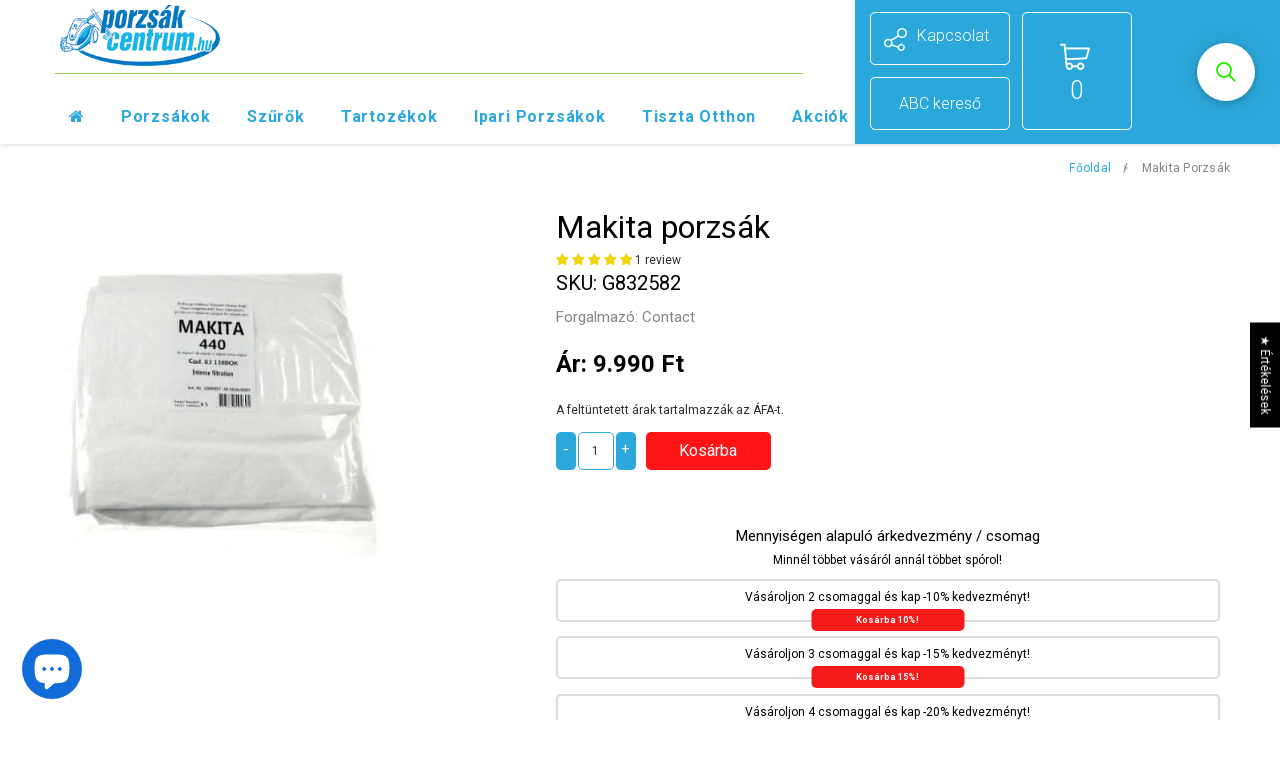

--- FILE ---
content_type: text/html; charset=utf-8
request_url: https://www.porzsakcentrum.hu/products/makita-porzsaak-1
body_size: 62948
content:
<!doctype html>
<!--[if lt IE 7]><html class="no-js lt-ie9 lt-ie8 lt-ie7" lang="en"> <![endif]-->
<!--[if IE 7]><html class="no-js lt-ie9 lt-ie8" lang="en"> <![endif]-->
<!--[if IE 8]><html class="no-js lt-ie9" lang="en"> <![endif]-->
<!--[if IE 9 ]><html class="ie9 no-js"> <![endif]-->
<!--[if (gt IE 9)|!(IE)]><!--> <html class="no-js"> <!--<![endif]-->
<head>

  <!-- Basic page needs ================================================== -->
  <meta charset="utf-8">
  <meta http-equiv="X-UA-Compatible" content="IE=edge,chrome=1">
  
	
  <!-- Title and description ================================================== -->
  <title>
  Makita porzsák - Porzsákcentrum
  </title>
  
  
  <!-- Global site tag (gtag.js) - Google Analytics -->
  <script async src="https://www.googletagmanager.com/gtag/js?id=UA-3097542-1"></script>
  <script>
    window.dataLayer = window.dataLayer || [];
    function gtag(){dataLayer.push(arguments);}
    gtag('js', new Date());

    gtag('config', 'UA-3097542-1');
    gtag('config', 'AW-987821862');
  </script>

  
  <meta name="description" content="Vásárolj baráti áron Te is Makita porzsák terméket! A tiszta otthonodhoz szükséges eszközök és kiegészítők széles választékával várunk!">
  

  <!-- Product meta ================================================== -->
  


  <meta property="og:type" content="product">
  <meta property="og:title" content="Makita porzsák">
  
  <meta property="og:image" content="http://www.porzsakcentrum.hu/cdn/shop/products/makita-porzsak-porzsakok-741_grande.jpg?v=1631624595">
  <meta property="og:image:secure_url" content="https://www.porzsakcentrum.hu/cdn/shop/products/makita-porzsak-porzsakok-741_grande.jpg?v=1631624595">
  
  <meta property="og:price:amount" content="9.990">
  <meta property="og:price:currency" content="HUF">


  <meta property="og:description" content="Vásárolj baráti áron Te is Makita porzsák terméket! A tiszta otthonodhoz szükséges eszközök és kiegészítők széles választékával várunk!">


  <meta property="og:url" content="https://www.porzsakcentrum.hu/products/makita-porzsaak-1">
  <meta property="og:site_name" content="Porzsákcentrum">
  <!-- /snippets/twitter-card.liquid -->





  <meta name="twitter:card" content="product">
  <meta name="twitter:title" content="Makita porzsák">
  <meta name="twitter:description" content="5 db mikroszálas porzsák[split]5 db mikroszálas porzsák  35L  Ø65mm  Gyártó: Contact®
 ">
  <meta name="twitter:image" content="https://www.porzsakcentrum.hu/cdn/shop/products/makita-porzsak-porzsakok-741_medium.jpg?v=1631624595">
  <meta name="twitter:image:width" content="240">
  <meta name="twitter:image:height" content="240">
  <meta name="twitter:label1" content="Price">
  <meta name="twitter:data1" content="9.990 Ft">
  
  <meta name="twitter:label2" content="Brand">
  <meta name="twitter:data2" content="Contact">
  



  <!-- Helpers ================================================== -->
  <link rel="canonical" href="https://www.porzsakcentrum.hu/products/makita-porzsaak-1">
  <meta name="viewport" content="width=device-width,initial-scale=1">
  
  <!-- Favicon -->
   
 
   <!-- fonts -->
  
<script type="text/javascript">
  WebFontConfig = {
    google: { families: [ 
      
      
      
      	      
        'Roboto:100,200,300,400,500,600,700,800,900'
	  
      
      
      
      
    ] }
  };
  (function() {
    var wf = document.createElement('script');
    wf.src = ('https:' == document.location.protocol ? 'https' : 'http') +
      '://ajax.googleapis.com/ajax/libs/webfont/1/webfont.js';
    wf.type = 'text/javascript';
    wf.async = 'true';
    var s = document.getElementsByTagName('script')[0];
    s.parentNode.insertBefore(wf, s);
  })(); 
</script>

  
   <!-- Styles -->
   <link href="//www.porzsakcentrum.hu/cdn/shop/t/4/assets/bootstrap.min.css?v=125365494255861483591658302040" rel="stylesheet" type="text/css" media="all" />
<link rel="stylesheet" href="//maxcdn.bootstrapcdn.com/font-awesome/4.7.0/css/font-awesome.min.css">
<link rel="stylesheet" type="text/css" href="//cdn.jsdelivr.net/jquery.slick/1.6.0/slick.css"/>
<link href="https://cdnjs.cloudflare.com/ajax/libs/select2/4.0.6-rc.0/css/select2.min.css" rel="stylesheet" />

<!-- Theme base and media queries -->
<link href="//www.porzsakcentrum.hu/cdn/shop/t/4/assets/owl.carousel.css?v=110508842938087914561658302040" rel="stylesheet" type="text/css" media="all" />
<link href="//www.porzsakcentrum.hu/cdn/shop/t/4/assets/owl.theme.css?v=26972935624028443691658302040" rel="stylesheet" type="text/css" media="all" />
<link href="//www.porzsakcentrum.hu/cdn/shop/t/4/assets/jcarousel.css?v=140402818170508073921658302040" rel="stylesheet" type="text/css" media="all" />
<link href="//www.porzsakcentrum.hu/cdn/shop/t/4/assets/selectize.bootstrap3.css?v=118966386664581825661658302040" rel="stylesheet" type="text/css" media="all" />
<link href="//www.porzsakcentrum.hu/cdn/shop/t/4/assets/jquery.fancybox.css?v=89610375720255671161658302040" rel="stylesheet" type="text/css" media="all" />
<link href="//www.porzsakcentrum.hu/cdn/shop/t/4/assets/component.css?v=167576966610831123851658302040" rel="stylesheet" type="text/css" media="all" />
<link href="//www.porzsakcentrum.hu/cdn/shop/t/4/assets/theme-styles.css?v=77734212537882005021697859178" rel="stylesheet" type="text/css" media="all" />
<link href="//www.porzsakcentrum.hu/cdn/shop/t/4/assets/theme-styles-setting.css?v=18313657253927936101685268102" rel="stylesheet" type="text/css" media="all" />
<link href="//www.porzsakcentrum.hu/cdn/shop/t/4/assets/theme-styles-responsive.css?v=39991590184254184401697859178" rel="stylesheet" type="text/css" media="all" />
<link href="//www.porzsakcentrum.hu/cdn/shop/t/4/assets/animate.css?v=107502980827701580791658302040" rel="stylesheet" type="text/css" media="all" />

  
   <!-- Scripts -->
  <script src="//ajax.googleapis.com/ajax/libs/jquery/1.11.0/jquery.min.js" type="text/javascript"></script>
<script src="//www.porzsakcentrum.hu/cdn/shop/t/4/assets/jquery-cookie.min.js?v=72365755745404048181658302040" type="text/javascript"></script>
<script src="//www.porzsakcentrum.hu/cdn/shop/t/4/assets/selectize.min.js?v=70245539515728390161658302040" type="text/javascript"></script>
<script src="//www.porzsakcentrum.hu/cdn/shop/t/4/assets/jquery.nicescroll.min.js?v=166122000064107150281658302040" type="text/javascript"></script>
<script src="//www.porzsakcentrum.hu/cdn/shop/t/4/assets/jquery.fitvid.js?v=8044612188741632641658302040" type="text/javascript"></script>
<script src="https://cdnjs.cloudflare.com/ajax/libs/select2/4.0.6-rc.0/js/select2.min.js"></script>
<script src="https://custom.syncee.io/dustbag/json/filter.js"></script>

<script>
  window.ajax_cart = true;
  window.money_format = "{{amount_no_decimals_with_comma_separator}} Ft";
  window.shop_currency = "HUF";
  window.show_multiple_currencies = false;
  window.loading_url = "//www.porzsakcentrum.hu/cdn/shop/t/4/assets/loading.gif?v=50837312686733260831658302040"; 
  window.use_color_swatch = false;
  window.product_image_resize = true;
  window.enable_sidebar_multiple_choice = false;
  window.dropdowncart_type = "hover";
  window.file_url = "//www.porzsakcentrum.hu/cdn/shop/files/?v=1914";
  window.asset_url = "";
  window.images_size = {
    is_crop: false,
    ratio_width : 1,
    ratio_height : 1.35,
  };
  window.inventory_text = {
    in_stock: "Raktáron",
    many_in_stock: "Raktáron",
    out_of_stock: "Nincs raktáron",
    add_to_cart: "Kosárba",
    sold_out: "Elfogyott",
    unavailable: "Nem elérhető"
  };
          
  window.multi_lang = false;
</script>



  <!-- Header hook for plugins ================================================== -->
  <script>window.performance && window.performance.mark && window.performance.mark('shopify.content_for_header.start');</script><meta name="google-site-verification" content="ry69pF9l0wiW2nIasJEH0avevVgEO4AZlrumtOfizSg">
<meta name="facebook-domain-verification" content="pj57sf7bcrw1vlw36l42hht1ggawak">
<meta name="facebook-domain-verification" content="9fu58k4bez70os3n7j0vzey1igrk6s">
<meta id="shopify-digital-wallet" name="shopify-digital-wallet" content="/53409939655/digital_wallets/dialog">
<meta name="shopify-checkout-api-token" content="8439db52397fa13768086013bc56cd1a">
<meta id="in-context-paypal-metadata" data-shop-id="53409939655" data-venmo-supported="false" data-environment="production" data-locale="en_US" data-paypal-v4="true" data-currency="HUF">
<link rel="alternate" type="application/json+oembed" href="https://www.porzsakcentrum.hu/products/makita-porzsaak-1.oembed">
<script async="async" src="/checkouts/internal/preloads.js?locale=hu-HU"></script>
<script id="shopify-features" type="application/json">{"accessToken":"8439db52397fa13768086013bc56cd1a","betas":["rich-media-storefront-analytics"],"domain":"www.porzsakcentrum.hu","predictiveSearch":true,"shopId":53409939655,"locale":"hu"}</script>
<script>var Shopify = Shopify || {};
Shopify.shop = "porzsakcentrum.myshopify.com";
Shopify.locale = "hu";
Shopify.currency = {"active":"HUF","rate":"1.0"};
Shopify.country = "HU";
Shopify.theme = {"name":"Porzsákcentrum - 22-07 - Digiloop","id":134211797235,"schema_name":"Ella","schema_version":"2.0.8","theme_store_id":null,"role":"main"};
Shopify.theme.handle = "null";
Shopify.theme.style = {"id":null,"handle":null};
Shopify.cdnHost = "www.porzsakcentrum.hu/cdn";
Shopify.routes = Shopify.routes || {};
Shopify.routes.root = "/";</script>
<script type="module">!function(o){(o.Shopify=o.Shopify||{}).modules=!0}(window);</script>
<script>!function(o){function n(){var o=[];function n(){o.push(Array.prototype.slice.apply(arguments))}return n.q=o,n}var t=o.Shopify=o.Shopify||{};t.loadFeatures=n(),t.autoloadFeatures=n()}(window);</script>
<script id="shop-js-analytics" type="application/json">{"pageType":"product"}</script>
<script defer="defer" async type="module" src="//www.porzsakcentrum.hu/cdn/shopifycloud/shop-js/modules/v2/client.init-shop-cart-sync_BLcEGQU3.hu.esm.js"></script>
<script defer="defer" async type="module" src="//www.porzsakcentrum.hu/cdn/shopifycloud/shop-js/modules/v2/chunk.common_DCzYA2JO.esm.js"></script>
<script type="module">
  await import("//www.porzsakcentrum.hu/cdn/shopifycloud/shop-js/modules/v2/client.init-shop-cart-sync_BLcEGQU3.hu.esm.js");
await import("//www.porzsakcentrum.hu/cdn/shopifycloud/shop-js/modules/v2/chunk.common_DCzYA2JO.esm.js");

  window.Shopify.SignInWithShop?.initShopCartSync?.({"fedCMEnabled":true,"windoidEnabled":true});

</script>
<script>(function() {
  var isLoaded = false;
  function asyncLoad() {
    if (isLoaded) return;
    isLoaded = true;
    var urls = ["https:\/\/cdn-bundler.nice-team.net\/app\/js\/bundler.js?shop=porzsakcentrum.myshopify.com","https:\/\/cdn-app.sealsubscriptions.com\/shopify\/public\/js\/sealsubscriptions.js?shop=porzsakcentrum.myshopify.com","\/\/searchserverapi1.com\/widgets\/shopify\/init.js?a=1N1S0u3t0t\u0026shop=porzsakcentrum.myshopify.com"];
    for (var i = 0; i < urls.length; i++) {
      var s = document.createElement('script');
      s.type = 'text/javascript';
      s.async = true;
      s.src = urls[i];
      var x = document.getElementsByTagName('script')[0];
      x.parentNode.insertBefore(s, x);
    }
  };
  if(window.attachEvent) {
    window.attachEvent('onload', asyncLoad);
  } else {
    window.addEventListener('load', asyncLoad, false);
  }
})();</script>
<script id="__st">var __st={"a":53409939655,"offset":3600,"reqid":"5567715b-82a9-42d2-bee9-a370275f5089-1768899754","pageurl":"www.porzsakcentrum.hu\/products\/makita-porzsaak-1","u":"64a522481d06","p":"product","rtyp":"product","rid":6740648591559};</script>
<script>window.ShopifyPaypalV4VisibilityTracking = true;</script>
<script id="captcha-bootstrap">!function(){'use strict';const t='contact',e='account',n='new_comment',o=[[t,t],['blogs',n],['comments',n],[t,'customer']],c=[[e,'customer_login'],[e,'guest_login'],[e,'recover_customer_password'],[e,'create_customer']],r=t=>t.map((([t,e])=>`form[action*='/${t}']:not([data-nocaptcha='true']) input[name='form_type'][value='${e}']`)).join(','),a=t=>()=>t?[...document.querySelectorAll(t)].map((t=>t.form)):[];function s(){const t=[...o],e=r(t);return a(e)}const i='password',u='form_key',d=['recaptcha-v3-token','g-recaptcha-response','h-captcha-response',i],f=()=>{try{return window.sessionStorage}catch{return}},m='__shopify_v',_=t=>t.elements[u];function p(t,e,n=!1){try{const o=window.sessionStorage,c=JSON.parse(o.getItem(e)),{data:r}=function(t){const{data:e,action:n}=t;return t[m]||n?{data:e,action:n}:{data:t,action:n}}(c);for(const[e,n]of Object.entries(r))t.elements[e]&&(t.elements[e].value=n);n&&o.removeItem(e)}catch(o){console.error('form repopulation failed',{error:o})}}const l='form_type',E='cptcha';function T(t){t.dataset[E]=!0}const w=window,h=w.document,L='Shopify',v='ce_forms',y='captcha';let A=!1;((t,e)=>{const n=(g='f06e6c50-85a8-45c8-87d0-21a2b65856fe',I='https://cdn.shopify.com/shopifycloud/storefront-forms-hcaptcha/ce_storefront_forms_captcha_hcaptcha.v1.5.2.iife.js',D={infoText:'hCaptcha által védett',privacyText:'Adatvédelem',termsText:'Használati feltételek'},(t,e,n)=>{const o=w[L][v],c=o.bindForm;if(c)return c(t,g,e,D).then(n);var r;o.q.push([[t,g,e,D],n]),r=I,A||(h.body.append(Object.assign(h.createElement('script'),{id:'captcha-provider',async:!0,src:r})),A=!0)});var g,I,D;w[L]=w[L]||{},w[L][v]=w[L][v]||{},w[L][v].q=[],w[L][y]=w[L][y]||{},w[L][y].protect=function(t,e){n(t,void 0,e),T(t)},Object.freeze(w[L][y]),function(t,e,n,w,h,L){const[v,y,A,g]=function(t,e,n){const i=e?o:[],u=t?c:[],d=[...i,...u],f=r(d),m=r(i),_=r(d.filter((([t,e])=>n.includes(e))));return[a(f),a(m),a(_),s()]}(w,h,L),I=t=>{const e=t.target;return e instanceof HTMLFormElement?e:e&&e.form},D=t=>v().includes(t);t.addEventListener('submit',(t=>{const e=I(t);if(!e)return;const n=D(e)&&!e.dataset.hcaptchaBound&&!e.dataset.recaptchaBound,o=_(e),c=g().includes(e)&&(!o||!o.value);(n||c)&&t.preventDefault(),c&&!n&&(function(t){try{if(!f())return;!function(t){const e=f();if(!e)return;const n=_(t);if(!n)return;const o=n.value;o&&e.removeItem(o)}(t);const e=Array.from(Array(32),(()=>Math.random().toString(36)[2])).join('');!function(t,e){_(t)||t.append(Object.assign(document.createElement('input'),{type:'hidden',name:u})),t.elements[u].value=e}(t,e),function(t,e){const n=f();if(!n)return;const o=[...t.querySelectorAll(`input[type='${i}']`)].map((({name:t})=>t)),c=[...d,...o],r={};for(const[a,s]of new FormData(t).entries())c.includes(a)||(r[a]=s);n.setItem(e,JSON.stringify({[m]:1,action:t.action,data:r}))}(t,e)}catch(e){console.error('failed to persist form',e)}}(e),e.submit())}));const S=(t,e)=>{t&&!t.dataset[E]&&(n(t,e.some((e=>e===t))),T(t))};for(const o of['focusin','change'])t.addEventListener(o,(t=>{const e=I(t);D(e)&&S(e,y())}));const B=e.get('form_key'),M=e.get(l),P=B&&M;t.addEventListener('DOMContentLoaded',(()=>{const t=y();if(P)for(const e of t)e.elements[l].value===M&&p(e,B);[...new Set([...A(),...v().filter((t=>'true'===t.dataset.shopifyCaptcha))])].forEach((e=>S(e,t)))}))}(h,new URLSearchParams(w.location.search),n,t,e,['guest_login'])})(!0,!0)}();</script>
<script integrity="sha256-4kQ18oKyAcykRKYeNunJcIwy7WH5gtpwJnB7kiuLZ1E=" data-source-attribution="shopify.loadfeatures" defer="defer" src="//www.porzsakcentrum.hu/cdn/shopifycloud/storefront/assets/storefront/load_feature-a0a9edcb.js" crossorigin="anonymous"></script>
<script data-source-attribution="shopify.dynamic_checkout.dynamic.init">var Shopify=Shopify||{};Shopify.PaymentButton=Shopify.PaymentButton||{isStorefrontPortableWallets:!0,init:function(){window.Shopify.PaymentButton.init=function(){};var t=document.createElement("script");t.src="https://www.porzsakcentrum.hu/cdn/shopifycloud/portable-wallets/latest/portable-wallets.hu.js",t.type="module",document.head.appendChild(t)}};
</script>
<script data-source-attribution="shopify.dynamic_checkout.buyer_consent">
  function portableWalletsHideBuyerConsent(e){var t=document.getElementById("shopify-buyer-consent"),n=document.getElementById("shopify-subscription-policy-button");t&&n&&(t.classList.add("hidden"),t.setAttribute("aria-hidden","true"),n.removeEventListener("click",e))}function portableWalletsShowBuyerConsent(e){var t=document.getElementById("shopify-buyer-consent"),n=document.getElementById("shopify-subscription-policy-button");t&&n&&(t.classList.remove("hidden"),t.removeAttribute("aria-hidden"),n.addEventListener("click",e))}window.Shopify?.PaymentButton&&(window.Shopify.PaymentButton.hideBuyerConsent=portableWalletsHideBuyerConsent,window.Shopify.PaymentButton.showBuyerConsent=portableWalletsShowBuyerConsent);
</script>
<script data-source-attribution="shopify.dynamic_checkout.cart.bootstrap">document.addEventListener("DOMContentLoaded",(function(){function t(){return document.querySelector("shopify-accelerated-checkout-cart, shopify-accelerated-checkout")}if(t())Shopify.PaymentButton.init();else{new MutationObserver((function(e,n){t()&&(Shopify.PaymentButton.init(),n.disconnect())})).observe(document.body,{childList:!0,subtree:!0})}}));
</script>
<script id='scb4127' type='text/javascript' async='' src='https://www.porzsakcentrum.hu/cdn/shopifycloud/privacy-banner/storefront-banner.js'></script><link id="shopify-accelerated-checkout-styles" rel="stylesheet" media="screen" href="https://www.porzsakcentrum.hu/cdn/shopifycloud/portable-wallets/latest/accelerated-checkout-backwards-compat.css" crossorigin="anonymous">
<style id="shopify-accelerated-checkout-cart">
        #shopify-buyer-consent {
  margin-top: 1em;
  display: inline-block;
  width: 100%;
}

#shopify-buyer-consent.hidden {
  display: none;
}

#shopify-subscription-policy-button {
  background: none;
  border: none;
  padding: 0;
  text-decoration: underline;
  font-size: inherit;
  cursor: pointer;
}

#shopify-subscription-policy-button::before {
  box-shadow: none;
}

      </style>

<script>window.performance && window.performance.mark && window.performance.mark('shopify.content_for_header.end');</script>

  <!--[if lt IE 9]>
  <script src="//html5shiv.googlecode.com/svn/trunk/html5.js" type="text/javascript"></script>
  <![endif]-->
  
  <script src="//www.porzsakcentrum.hu/cdn/shop/t/4/assets/searchanise-custom.js?v=105531110922228275631658302040" type="text/javascript"></script>


  
  

  <link href="//www.porzsakcentrum.hu/cdn/shop/t/4/assets/digiloop.css?v=108950393639630445521705408870" rel="stylesheet" type="text/css" media="all" />
  

  
<!-- Start of Judge.me Core -->
<link rel="dns-prefetch" href="https://cdn.judge.me/">
<script data-cfasync='false' class='jdgm-settings-script'>window.jdgmSettings={"pagination":5,"disable_web_reviews":false,"badge_no_review_text":"No reviews","badge_n_reviews_text":"{{ n }} review/reviews","badge_star_color":"#f2d808","hide_badge_preview_if_no_reviews":true,"badge_hide_text":false,"enforce_center_preview_badge":false,"widget_title":"Vásárlói Értékelések","widget_open_form_text":"Értékelés írása","widget_close_form_text":"Értékelés visszavonása","widget_refresh_page_text":"Oldal frissítése","widget_summary_text":"{{ number_of_reviews }} értékelés alapján","widget_no_review_text":"Legyen Ön az első, aki értékelést ír","widget_name_field_text":"Megjelenített név","widget_verified_name_field_text":"Ellenőrzött név (nyilvános)","widget_name_placeholder_text":"Megjelenített név","widget_required_field_error_text":"Ez a mező kötelező.","widget_email_field_text":"E-mail cím","widget_verified_email_field_text":"Ellenőrzött e-mail (privát, nem szerkeszthető)","widget_email_placeholder_text":"Az Ön e-mail címe","widget_email_field_error_text":"Kérjük, adjon meg egy érvényes e-mail címet.","widget_rating_field_text":"Értékelés","widget_review_title_field_text":"Értékelés címe","widget_review_title_placeholder_text":"Adjon címet az értékelésének","widget_review_body_field_text":"Értékelés tartalma","widget_review_body_placeholder_text":"Kezdjen írni itt...","widget_pictures_field_text":"Kép/Videó (opcionális)","widget_submit_review_text":"Értékelés beküldése","widget_submit_verified_review_text":"Ellenőrzött értékelés beküldése","widget_submit_success_msg_with_auto_publish":"Köszönjük! Kérjük, frissítse az oldalt néhány pillanat múlva, hogy lássa az értékelését. Eltávolíthatja vagy szerkesztheti az értékelését, ha bejelentkezik a \u003ca href='https://judge.me/login' target='_blank' rel='nofollow noopener'\u003eJudge.me\u003c/a\u003e oldalra","widget_submit_success_msg_no_auto_publish":"Köszönjük! Az értékelése akkor lesz közzétéve, amint a bolti admin jóváhagyja. Eltávolíthatja vagy szerkesztheti az értékelését, ha bejelentkezik a \u003ca href='https://judge.me/login' target='_blank' rel='nofollow noopener'\u003eJudge.me\u003c/a\u003e oldalra","widget_show_default_reviews_out_of_total_text":"{{ n_reviews_shown }} értékelés látható a {{ n_reviews }} értékelésből.","widget_show_all_link_text":"Összes mutatása","widget_show_less_link_text":"Kevesebb mutatása","widget_author_said_text":"{{ reviewer_name }} azt mondta:","widget_days_text":"{{ n }} days ago","widget_weeks_text":"{{ n }} week/weeks ago","widget_months_text":"{{ n }} month/months ago","widget_years_text":"{{ n }} year/years ago","widget_yesterday_text":"Yesterday","widget_today_text":"Today","widget_replied_text":"\u003e\u003e {{ shop_name }} válaszolt:","widget_read_more_text":"Tovább olvasom","widget_reviewer_name_as_initial":"","widget_rating_filter_color":"","widget_rating_filter_see_all_text":"Összes értékelés megtekintése","widget_sorting_most_recent_text":"Legújabb","widget_sorting_highest_rating_text":"Legmagasabb értékelés","widget_sorting_lowest_rating_text":"Legalacsonyabb értékelés","widget_sorting_with_pictures_text":"Csak képekkel","widget_sorting_most_helpful_text":"Leghasznosabb","widget_open_question_form_text":"Kérdés feltevése","widget_reviews_subtab_text":"Értékelések","widget_questions_subtab_text":"Kérdések","widget_question_label_text":"Kérdés","widget_answer_label_text":"Válasz","widget_question_placeholder_text":"Írja ide a kérdését","widget_submit_question_text":"Kérdés beküldése","widget_question_submit_success_text":"Köszönjük a kérdését! Értesítjük, amint választ kap rá.","widget_star_color":"#f2d808","verified_badge_text":"Ellenőrzött","verified_badge_bg_color":"","verified_badge_text_color":"","verified_badge_placement":"left-of-reviewer-name","widget_review_max_height":"","widget_hide_border":false,"widget_social_share":false,"widget_thumb":false,"widget_review_location_show":false,"widget_location_format":"country_iso_code","all_reviews_include_out_of_store_products":true,"all_reviews_out_of_store_text":"(bolton kívül)","all_reviews_pagination":100,"all_reviews_product_name_prefix_text":"erről:","enable_review_pictures":true,"enable_question_anwser":false,"widget_theme":"leex","review_date_format":"dd/mm/yyyy","default_sort_method":"most-recent","widget_product_reviews_subtab_text":"Termékértékelések","widget_shop_reviews_subtab_text":"Bolt értékelések","widget_other_products_reviews_text":"Értékelések más termékekről","widget_store_reviews_subtab_text":"Bolt értékelések","widget_no_store_reviews_text":"Ez a bolt még nem kapott értékeléseket","widget_web_restriction_product_reviews_text":"Ez a termék még nem kapott értékeléseket","widget_no_items_text":"Nem található elemek","widget_show_more_text":"További mutatása","widget_write_a_store_review_text":"Írjon értékelést a boltról","widget_other_languages_heading":"Értékelések más nyelveken","widget_translate_review_text":"Értékelés fordítása erre: {{ language }}","widget_translating_review_text":"Fordítás...","widget_show_original_translation_text":"Eredeti megjelenítése ({{ language }})","widget_translate_review_failed_text":"Az értékelést nem sikerült lefordítani.","widget_translate_review_retry_text":"Újrapróbálás","widget_translate_review_try_again_later_text":"Próbálja újra később","show_product_url_for_grouped_product":false,"widget_sorting_pictures_first_text":"Először képek","show_pictures_on_all_rev_page_mobile":true,"show_pictures_on_all_rev_page_desktop":true,"floating_tab_hide_mobile_install_preference":false,"floating_tab_button_name":"★ Értékelések","floating_tab_title":"Hagyjuk, hogy a vásárlók beszéljenek helyettünk","floating_tab_button_color":"","floating_tab_button_background_color":"","floating_tab_url":"","floating_tab_url_enabled":true,"floating_tab_tab_style":"text","all_reviews_text_badge_text":"Customers rate us {{ shop.metafields.judgeme.all_reviews_rating | round: 1 }}/5 based on {{ shop.metafields.judgeme.all_reviews_count }} reviews.","all_reviews_text_badge_text_branded_style":"{{ shop.metafields.judgeme.all_reviews_rating | round: 1 }} csillag az 5-ből {{ shop.metafields.judgeme.all_reviews_count }} értékelés alapján","is_all_reviews_text_badge_a_link":false,"show_stars_for_all_reviews_text_badge":false,"all_reviews_text_badge_url":"","all_reviews_text_style":"text","all_reviews_text_color_style":"judgeme_brand_color","all_reviews_text_color":"#108474","all_reviews_text_show_jm_brand":true,"featured_carousel_show_header":true,"featured_carousel_title":"Let customers speak for us","testimonials_carousel_title":"A vásárlók mondják nekünk","videos_carousel_title":"Igaz vásárlói történetek","cards_carousel_title":"A vásárlók mondják nekünk","featured_carousel_count_text":"from {{ n }} reviews","featured_carousel_add_link_to_all_reviews_page":false,"featured_carousel_url":"","featured_carousel_show_images":true,"featured_carousel_autoslide_interval":5,"featured_carousel_arrows_on_the_sides":false,"featured_carousel_height":250,"featured_carousel_width":80,"featured_carousel_image_size":0,"featured_carousel_image_height":250,"featured_carousel_arrow_color":"#eeeeee","verified_count_badge_style":"vintage","verified_count_badge_orientation":"horizontal","verified_count_badge_color_style":"judgeme_brand_color","verified_count_badge_color":"#108474","is_verified_count_badge_a_link":false,"verified_count_badge_url":"","verified_count_badge_show_jm_brand":true,"widget_rating_preset_default":5,"widget_first_sub_tab":"product-reviews","widget_show_histogram":true,"widget_histogram_use_custom_color":false,"widget_pagination_use_custom_color":false,"widget_star_use_custom_color":false,"widget_verified_badge_use_custom_color":false,"widget_write_review_use_custom_color":false,"picture_reminder_submit_button":"Upload Pictures","enable_review_videos":true,"mute_video_by_default":false,"widget_sorting_videos_first_text":"Először videók","widget_review_pending_text":"Függőben","featured_carousel_items_for_large_screen":3,"social_share_options_order":"Facebook,Twitter","remove_microdata_snippet":false,"disable_json_ld":false,"enable_json_ld_products":false,"preview_badge_show_question_text":false,"preview_badge_no_question_text":"Nincsenek kérdések","preview_badge_n_question_text":"{{ number_of_questions }} kérdés","qa_badge_show_icon":false,"qa_badge_position":"same-row","remove_judgeme_branding":false,"widget_add_search_bar":false,"widget_search_bar_placeholder":"Keresés","widget_sorting_verified_only_text":"Csak ellenőrzött","featured_carousel_theme":"default","featured_carousel_show_rating":true,"featured_carousel_show_title":true,"featured_carousel_show_body":true,"featured_carousel_show_date":false,"featured_carousel_show_reviewer":true,"featured_carousel_show_product":false,"featured_carousel_header_background_color":"#108474","featured_carousel_header_text_color":"#ffffff","featured_carousel_name_product_separator":"reviewed","featured_carousel_full_star_background":"#108474","featured_carousel_empty_star_background":"#dadada","featured_carousel_vertical_theme_background":"#f9fafb","featured_carousel_verified_badge_enable":false,"featured_carousel_verified_badge_color":"#108474","featured_carousel_border_style":"round","featured_carousel_review_line_length_limit":3,"featured_carousel_more_reviews_button_text":"További értékelések olvasása","featured_carousel_view_product_button_text":"Termék megtekintése","all_reviews_page_load_reviews_on":"scroll","all_reviews_page_load_more_text":"Több értékelés betöltése","disable_fb_tab_reviews":true,"enable_ajax_cdn_cache":false,"widget_public_name_text":"nyilvánosan megjelenítve, mint","default_reviewer_name":"John Smith","default_reviewer_name_has_non_latin":true,"widget_reviewer_anonymous":"Névtelen","medals_widget_title":"Judge.me Review Medals","medals_widget_background_color":"#f9fafb","medals_widget_position":"footer_all_pages","medals_widget_border_color":"#f9fafb","medals_widget_verified_text_position":"left","medals_widget_use_monochromatic_version":false,"medals_widget_elements_color":"#108474","show_reviewer_avatar":true,"widget_invalid_yt_video_url_error_text":"Nem YouTube videó URL","widget_max_length_field_error_text":"Kérjük, ne írjon többet, mint {0} karakter.","widget_show_country_flag":false,"widget_show_collected_via_shop_app":true,"widget_verified_by_shop_badge_style":"light","widget_verified_by_shop_text":"Bolt által ellenőrizve","widget_show_photo_gallery":false,"widget_load_with_code_splitting":true,"widget_ugc_install_preference":false,"widget_ugc_title":"Mi készítettük, Ön megosztotta","widget_ugc_subtitle":"Jelöljön meg minket, hogy lássa képét kiemelve az oldalunkon","widget_ugc_arrows_color":"#ffffff","widget_ugc_primary_button_text":"Vásároljon most","widget_ugc_primary_button_background_color":"#108474","widget_ugc_primary_button_text_color":"#ffffff","widget_ugc_primary_button_border_width":"0","widget_ugc_primary_button_border_style":"none","widget_ugc_primary_button_border_color":"#108474","widget_ugc_primary_button_border_radius":"25","widget_ugc_secondary_button_text":"Továbbiak betöltése","widget_ugc_secondary_button_background_color":"#ffffff","widget_ugc_secondary_button_text_color":"#108474","widget_ugc_secondary_button_border_width":"2","widget_ugc_secondary_button_border_style":"solid","widget_ugc_secondary_button_border_color":"#108474","widget_ugc_secondary_button_border_radius":"25","widget_ugc_reviews_button_text":"Értékelések megtekintése","widget_ugc_reviews_button_background_color":"#ffffff","widget_ugc_reviews_button_text_color":"#108474","widget_ugc_reviews_button_border_width":"2","widget_ugc_reviews_button_border_style":"solid","widget_ugc_reviews_button_border_color":"#108474","widget_ugc_reviews_button_border_radius":"25","widget_ugc_reviews_button_link_to":"judgeme-reviews-page","widget_ugc_show_post_date":true,"widget_ugc_max_width":"800","widget_rating_metafield_value_type":true,"widget_primary_color":"#108474","widget_enable_secondary_color":false,"widget_secondary_color":"#edf5f5","widget_summary_average_rating_text":"{{ average_rating }} az 5-ből","widget_media_grid_title":"Vásárlói fotók és videók","widget_media_grid_see_more_text":"Továbbiak","widget_round_style":false,"widget_show_product_medals":true,"widget_verified_by_judgeme_text":"Judge.me által ellenőrizve","widget_show_store_medals":true,"widget_verified_by_judgeme_text_in_store_medals":"Judge.me által ellenőrizve","widget_media_field_exceed_quantity_message":"Sajnáljuk, egy értékeléshez csak {{ max_media }} média elemet fogadhatunk el.","widget_media_field_exceed_limit_message":"A(z) {{ file_name }} túl nagy, kérjük, válasszon {{ size_limit }}MB-nál kisebb {{ media_type }} fájlt.","widget_review_submitted_text":"Értékelés beküldve!","widget_question_submitted_text":"Kérdés beküldve!","widget_close_form_text_question":"Mégsem","widget_write_your_answer_here_text":"Írja ide a válaszát","widget_enabled_branded_link":true,"widget_show_collected_by_judgeme":true,"widget_reviewer_name_color":"","widget_write_review_text_color":"","widget_write_review_bg_color":"","widget_collected_by_judgeme_text":"a Judge.me által összegyűjtve","widget_pagination_type":"standard","widget_load_more_text":"Továbbiak betöltése","widget_load_more_color":"#108474","widget_full_review_text":"Teljes értékelés","widget_read_more_reviews_text":"További értékelések olvasása","widget_read_questions_text":"Kérdések olvasása","widget_questions_and_answers_text":"Kérdések és válaszok","widget_verified_by_text":"Ellenőrizte","widget_verified_text":"Ellenőrizve","widget_number_of_reviews_text":"{{ number_of_reviews }} értékelés","widget_back_button_text":"Vissza","widget_next_button_text":"Következő","widget_custom_forms_filter_button":"Szűrők","custom_forms_style":"vertical","widget_show_review_information":false,"how_reviews_are_collected":"Hogyan gyűjtjük az értékeléseket?","widget_show_review_keywords":false,"widget_gdpr_statement":"Hogyan használjuk fel adatait: Csak az Ön által hagyott értékeléssel kapcsolatban vesszük fel Önnel a kapcsolatot, és csak ha szükséges. Az értékelés beküldésével elfogadja a Judge.me \u003ca href='https://judge.me/terms' target='_blank' rel='nofollow noopener'\u003efeltételeit\u003c/a\u003e, \u003ca href='https://judge.me/privacy' target='_blank' rel='nofollow noopener'\u003eadatvédelmi szabályzatát\u003c/a\u003e és \u003ca href='https://judge.me/content-policy' target='_blank' rel='nofollow noopener'\u003etartalom szabályzatát\u003c/a\u003e.","widget_multilingual_sorting_enabled":false,"widget_translate_review_content_enabled":false,"widget_translate_review_content_method":"manual","popup_widget_review_selection":"automatically_with_pictures","popup_widget_round_border_style":true,"popup_widget_show_title":true,"popup_widget_show_body":true,"popup_widget_show_reviewer":false,"popup_widget_show_product":true,"popup_widget_show_pictures":true,"popup_widget_use_review_picture":true,"popup_widget_show_on_home_page":true,"popup_widget_show_on_product_page":true,"popup_widget_show_on_collection_page":true,"popup_widget_show_on_cart_page":true,"popup_widget_position":"bottom_left","popup_widget_first_review_delay":5,"popup_widget_duration":5,"popup_widget_interval":5,"popup_widget_review_count":5,"popup_widget_hide_on_mobile":true,"review_snippet_widget_round_border_style":true,"review_snippet_widget_card_color":"#FFFFFF","review_snippet_widget_slider_arrows_background_color":"#FFFFFF","review_snippet_widget_slider_arrows_color":"#000000","review_snippet_widget_star_color":"#108474","show_product_variant":false,"all_reviews_product_variant_label_text":"Változat: ","widget_show_verified_branding":false,"widget_ai_summary_title":"Vásárlók mondják","widget_ai_summary_disclaimer":"Mesterséges intelligencia által működtetett véleményösszegzés a legutóbbi vásárlói vélemények alapján","widget_show_ai_summary":false,"widget_show_ai_summary_bg":false,"widget_show_review_title_input":true,"redirect_reviewers_invited_via_email":"review_widget","request_store_review_after_product_review":false,"request_review_other_products_in_order":false,"review_form_color_scheme":"default","review_form_corner_style":"square","review_form_star_color":{},"review_form_text_color":"#333333","review_form_background_color":"#ffffff","review_form_field_background_color":"#fafafa","review_form_button_color":{},"review_form_button_text_color":"#ffffff","review_form_modal_overlay_color":"#000000","review_content_screen_title_text":"Hogyan értékelné ezt a terméket?","review_content_introduction_text":"Örülnénk, ha megosztana velünk egy kicsit a tapasztalatairól.","store_review_form_title_text":"Hogyan értékelné ezt a boltot?","store_review_form_introduction_text":"Örülnénk, ha megosztana velünk egy kicsit a tapasztalatairól.","show_review_guidance_text":true,"one_star_review_guidance_text":"Rossz","five_star_review_guidance_text":"Kiváló","customer_information_screen_title_text":"Önről","customer_information_introduction_text":"Kérjük, mondjon el többet magáról.","custom_questions_screen_title_text":"Egyéni kérdések","custom_questions_introduction_text":"Kérjük, válaszoljon a következő kérdésekre.","review_submitted_screen_title_text":"Köszönjük a véleményét!","review_submitted_screen_thank_you_text":"Feldolgozzuk, és hamarosan megjelenik az üzletben.","review_submitted_screen_email_verification_text":"Kérjük, erősítse meg e-mail címét a most küldött linkre kattintva. Ez segít nekünk a hiteles vélemények fenntartásában.","review_submitted_request_store_review_text":"Szeretné megosztani velünk a vásárlási élményét?","review_submitted_review_other_products_text":"Szeretné értékelni ezeket a termékeket?","store_review_screen_title_text":"Szeretnél megosztani vásárlási élményedet velünk?","store_review_introduction_text":"Értékeljük a visszajelzésedet, és használjuk a fejlesztéshez. Kérjük, ossd meg bármilyen gondolataidat vagy javaslatodat.","reviewer_media_screen_title_picture_text":"Kép megosztása","reviewer_media_introduction_picture_text":"Töltsön fel egy fotót az értékelés alátámasztásához.","reviewer_media_screen_title_video_text":"Videó megosztása","reviewer_media_introduction_video_text":"Töltsön fel egy videót az értékelés alátámasztásához.","reviewer_media_screen_title_picture_or_video_text":"Kép vagy videó megosztása","reviewer_media_introduction_picture_or_video_text":"Töltsön fel egy fotót vagy videót az értékelés alátámasztásához.","reviewer_media_youtube_url_text":"Illessze be ide a Youtube URL-t","advanced_settings_next_step_button_text":"Következő","advanced_settings_close_review_button_text":"Bezárás","modal_write_review_flow":false,"write_review_flow_required_text":"Kötelező","write_review_flow_privacy_message_text":"Tartjuk szem előtt a magánéletét.","write_review_flow_anonymous_text":"Értékelés névtelen","write_review_flow_visibility_text":"Ez nem lesz látható más ügyfelek számára.","write_review_flow_multiple_selection_help_text":"Válasszon annyit, amennyit szeretne","write_review_flow_single_selection_help_text":"Válasszon egy opciót","write_review_flow_required_field_error_text":"Ez a mező kötelező","write_review_flow_invalid_email_error_text":"Kérjük, adjon meg egy érvényes e-mail címet","write_review_flow_max_length_error_text":"Max. {{ max_length }} karakter.","write_review_flow_media_upload_text":"\u003cb\u003eKattintson a feltöltéshez\u003c/b\u003e vagy húzza és ejtse el","write_review_flow_gdpr_statement":"Csak az értékelésével kapcsolatban fogunk Önnel kapcsolatba lépni, ha szükséges. Az értékelés beküldésével elfogadja a \u003ca href='https://judge.me/terms' target='_blank' rel='nofollow noopener'\u003efelhasználási feltételeinket\u003c/a\u003e és \u003ca href='https://judge.me/privacy' target='_blank' rel='nofollow noopener'\u003eadatvédelmi szabályzatunkat\u003c/a\u003e.","rating_only_reviews_enabled":false,"show_negative_reviews_help_screen":false,"new_review_flow_help_screen_rating_threshold":3,"negative_review_resolution_screen_title_text":"Mondja el nekünk többet","negative_review_resolution_text":"Az Ön élménye fontos számunkra. Ha problémák voltak a vásárlásával, itt vagyunk, hogy segítsünk. Ne habozzon kapcsolatba lépni velünk, szeretnénk megkapni a lehetőséget, hogy helyrehozzuk a dolgokat.","negative_review_resolution_button_text":"Kapcsolatfelvétel","negative_review_resolution_proceed_with_review_text":"Hagyjon véleményt","negative_review_resolution_subject":"Probléma a vásárlással a(z) {{ shop_name }}.{{ order_name }}","preview_badge_collection_page_install_status":false,"widget_review_custom_css":"","preview_badge_custom_css":"","preview_badge_stars_count":"5-stars","featured_carousel_custom_css":"","floating_tab_custom_css":"","all_reviews_widget_custom_css":"","medals_widget_custom_css":"","verified_badge_custom_css":"","all_reviews_text_custom_css":"","transparency_badges_collected_via_store_invite":false,"transparency_badges_from_another_provider":false,"transparency_badges_collected_from_store_visitor":false,"transparency_badges_collected_by_verified_review_provider":false,"transparency_badges_earned_reward":false,"transparency_badges_collected_via_store_invite_text":"Értékelés a boltnak küldött meghívás alapján","transparency_badges_from_another_provider_text":"Értékelés másik szolgáltatótól","transparency_badges_collected_from_store_visitor_text":"Értékelés a boltnak meglátogatójától","transparency_badges_written_in_google_text":"Értékelés Google-ban","transparency_badges_written_in_etsy_text":"Értékelés Etsy-ben","transparency_badges_written_in_shop_app_text":"Értékelés Shop App-ban","transparency_badges_earned_reward_text":"Értékelés jutalmat kapott jövőbeli vásárlásra","product_review_widget_per_page":10,"widget_store_review_label_text":"Bolti értékelés","checkout_comment_extension_title_on_product_page":"Customer Comments","checkout_comment_extension_num_latest_comment_show":5,"checkout_comment_extension_format":"name_and_timestamp","checkout_comment_customer_name":"last_initial","checkout_comment_comment_notification":true,"preview_badge_collection_page_install_preference":true,"preview_badge_home_page_install_preference":false,"preview_badge_product_page_install_preference":true,"review_widget_install_preference":"","review_carousel_install_preference":false,"floating_reviews_tab_install_preference":"none","verified_reviews_count_badge_install_preference":false,"all_reviews_text_install_preference":false,"review_widget_best_location":true,"judgeme_medals_install_preference":false,"review_widget_revamp_enabled":false,"review_widget_qna_enabled":false,"review_widget_header_theme":"minimal","review_widget_widget_title_enabled":true,"review_widget_header_text_size":"medium","review_widget_header_text_weight":"regular","review_widget_average_rating_style":"compact","review_widget_bar_chart_enabled":true,"review_widget_bar_chart_type":"numbers","review_widget_bar_chart_style":"standard","review_widget_expanded_media_gallery_enabled":false,"review_widget_reviews_section_theme":"standard","review_widget_image_style":"thumbnails","review_widget_review_image_ratio":"square","review_widget_stars_size":"medium","review_widget_verified_badge":"standard_text","review_widget_review_title_text_size":"medium","review_widget_review_text_size":"medium","review_widget_review_text_length":"medium","review_widget_number_of_columns_desktop":3,"review_widget_carousel_transition_speed":5,"review_widget_custom_questions_answers_display":"always","review_widget_button_text_color":"#FFFFFF","review_widget_text_color":"#000000","review_widget_lighter_text_color":"#7B7B7B","review_widget_corner_styling":"soft","review_widget_review_word_singular":"értékelés","review_widget_review_word_plural":"értékelések","review_widget_voting_label":"Hasznos?","review_widget_shop_reply_label":"Válasz {{ shop_name }} részéről:","review_widget_filters_title":"Szűrők","qna_widget_question_word_singular":"Kérdés","qna_widget_question_word_plural":"Kérdések","qna_widget_answer_reply_label":"Válasz {{ answerer_name }} részéről:","qna_content_screen_title_text":"Kérdés a(z) {{ product_title }} termékről","qna_widget_question_required_field_error_text":"Kérjük, írja be a kérdését.","qna_widget_flow_gdpr_statement":"Csak a kérdésével kapcsolatban fogunk Önnel kapcsolatba lépni, ha szükséges. A kérdés beküldésével elfogadja a \u003ca href='https://judge.me/terms' target='_blank' rel='nofollow noopener'\u003efelhasználási feltételeinket\u003c/a\u003e és \u003ca href='https://judge.me/privacy' target='_blank' rel='nofollow noopener'\u003eadatvédelmi szabályzatunkat\u003c/a\u003e.","qna_widget_question_submitted_text":"Köszönjük a kérdését!","qna_widget_close_form_text_question":"Bezárás","qna_widget_question_submit_success_text":"Értesítünk e-mailben, amikor választ kap a kérdésére.","all_reviews_widget_v2025_enabled":false,"all_reviews_widget_v2025_header_theme":"default","all_reviews_widget_v2025_widget_title_enabled":true,"all_reviews_widget_v2025_header_text_size":"medium","all_reviews_widget_v2025_header_text_weight":"regular","all_reviews_widget_v2025_average_rating_style":"compact","all_reviews_widget_v2025_bar_chart_enabled":true,"all_reviews_widget_v2025_bar_chart_type":"numbers","all_reviews_widget_v2025_bar_chart_style":"standard","all_reviews_widget_v2025_expanded_media_gallery_enabled":false,"all_reviews_widget_v2025_show_store_medals":true,"all_reviews_widget_v2025_show_photo_gallery":true,"all_reviews_widget_v2025_show_review_keywords":false,"all_reviews_widget_v2025_show_ai_summary":false,"all_reviews_widget_v2025_show_ai_summary_bg":false,"all_reviews_widget_v2025_add_search_bar":false,"all_reviews_widget_v2025_default_sort_method":"most-recent","all_reviews_widget_v2025_reviews_per_page":10,"all_reviews_widget_v2025_reviews_section_theme":"default","all_reviews_widget_v2025_image_style":"thumbnails","all_reviews_widget_v2025_review_image_ratio":"square","all_reviews_widget_v2025_stars_size":"medium","all_reviews_widget_v2025_verified_badge":"bold_badge","all_reviews_widget_v2025_review_title_text_size":"medium","all_reviews_widget_v2025_review_text_size":"medium","all_reviews_widget_v2025_review_text_length":"medium","all_reviews_widget_v2025_number_of_columns_desktop":3,"all_reviews_widget_v2025_carousel_transition_speed":5,"all_reviews_widget_v2025_custom_questions_answers_display":"always","all_reviews_widget_v2025_show_product_variant":false,"all_reviews_widget_v2025_show_reviewer_avatar":true,"all_reviews_widget_v2025_reviewer_name_as_initial":"","all_reviews_widget_v2025_review_location_show":false,"all_reviews_widget_v2025_location_format":"","all_reviews_widget_v2025_show_country_flag":false,"all_reviews_widget_v2025_verified_by_shop_badge_style":"light","all_reviews_widget_v2025_social_share":false,"all_reviews_widget_v2025_social_share_options_order":"Facebook,Twitter,LinkedIn,Pinterest","all_reviews_widget_v2025_pagination_type":"standard","all_reviews_widget_v2025_button_text_color":"#FFFFFF","all_reviews_widget_v2025_text_color":"#000000","all_reviews_widget_v2025_lighter_text_color":"#7B7B7B","all_reviews_widget_v2025_corner_styling":"soft","all_reviews_widget_v2025_title":"Vásárlói értékelések","all_reviews_widget_v2025_ai_summary_title":"Vásárlók mondják erről a boltról","all_reviews_widget_v2025_no_review_text":"Legyen Ön az első, aki értékelést ír","platform":"shopify","branding_url":"https://app.judge.me/reviews/stores/www.porzsakcentrum.hu","branding_text":"A Judge.me támogatásával","locale":"en","reply_name":"Porzsákcentrum","widget_version":"3.0","footer":true,"autopublish":true,"review_dates":true,"enable_custom_form":false,"shop_use_review_site":true,"shop_locale":"hu","enable_multi_locales_translations":true,"show_review_title_input":true,"review_verification_email_status":"never","can_be_branded":true,"reply_name_text":"Porzsákcentrum"};</script> <style class='jdgm-settings-style'>﻿.jdgm-xx{left:0}:root{--jdgm-primary-color: #108474;--jdgm-secondary-color: rgba(16,132,116,0.1);--jdgm-star-color: #f2d808;--jdgm-write-review-text-color: white;--jdgm-write-review-bg-color: #108474;--jdgm-paginate-color: #108474;--jdgm-border-radius: 0;--jdgm-reviewer-name-color: #108474}.jdgm-histogram__bar-content{background-color:#108474}.jdgm-rev[data-verified-buyer=true] .jdgm-rev__icon.jdgm-rev__icon:after,.jdgm-rev__buyer-badge.jdgm-rev__buyer-badge{color:white;background-color:#108474}.jdgm-review-widget--small .jdgm-gallery.jdgm-gallery .jdgm-gallery__thumbnail-link:nth-child(8) .jdgm-gallery__thumbnail-wrapper.jdgm-gallery__thumbnail-wrapper:before{content:"Továbbiak"}@media only screen and (min-width: 768px){.jdgm-gallery.jdgm-gallery .jdgm-gallery__thumbnail-link:nth-child(8) .jdgm-gallery__thumbnail-wrapper.jdgm-gallery__thumbnail-wrapper:before{content:"Továbbiak"}}.jdgm-preview-badge .jdgm-star.jdgm-star{color:#f2d808}.jdgm-prev-badge[data-average-rating='0.00']{display:none !important}.jdgm-author-all-initials{display:none !important}.jdgm-author-last-initial{display:none !important}.jdgm-rev-widg__title{visibility:hidden}.jdgm-rev-widg__summary-text{visibility:hidden}.jdgm-prev-badge__text{visibility:hidden}.jdgm-rev__prod-link-prefix:before{content:'erről:'}.jdgm-rev__variant-label:before{content:'Változat: '}.jdgm-rev__out-of-store-text:before{content:'(bolton kívül)'}.jdgm-preview-badge[data-template="index"]{display:none !important}.jdgm-verified-count-badget[data-from-snippet="true"]{display:none !important}.jdgm-carousel-wrapper[data-from-snippet="true"]{display:none !important}.jdgm-all-reviews-text[data-from-snippet="true"]{display:none !important}.jdgm-medals-section[data-from-snippet="true"]{display:none !important}.jdgm-ugc-media-wrapper[data-from-snippet="true"]{display:none !important}.jdgm-rev__transparency-badge[data-badge-type="review_collected_via_store_invitation"]{display:none !important}.jdgm-rev__transparency-badge[data-badge-type="review_collected_from_another_provider"]{display:none !important}.jdgm-rev__transparency-badge[data-badge-type="review_collected_from_store_visitor"]{display:none !important}.jdgm-rev__transparency-badge[data-badge-type="review_written_in_etsy"]{display:none !important}.jdgm-rev__transparency-badge[data-badge-type="review_written_in_google_business"]{display:none !important}.jdgm-rev__transparency-badge[data-badge-type="review_written_in_shop_app"]{display:none !important}.jdgm-rev__transparency-badge[data-badge-type="review_earned_for_future_purchase"]{display:none !important}.jdgm-review-snippet-widget .jdgm-rev-snippet-widget__cards-container .jdgm-rev-snippet-card{border-radius:8px;background:#fff}.jdgm-review-snippet-widget .jdgm-rev-snippet-widget__cards-container .jdgm-rev-snippet-card__rev-rating .jdgm-star{color:#108474}.jdgm-review-snippet-widget .jdgm-rev-snippet-widget__prev-btn,.jdgm-review-snippet-widget .jdgm-rev-snippet-widget__next-btn{border-radius:50%;background:#fff}.jdgm-review-snippet-widget .jdgm-rev-snippet-widget__prev-btn>svg,.jdgm-review-snippet-widget .jdgm-rev-snippet-widget__next-btn>svg{fill:#000}.jdgm-full-rev-modal.rev-snippet-widget .jm-mfp-container .jm-mfp-content,.jdgm-full-rev-modal.rev-snippet-widget .jm-mfp-container .jdgm-full-rev__icon,.jdgm-full-rev-modal.rev-snippet-widget .jm-mfp-container .jdgm-full-rev__pic-img,.jdgm-full-rev-modal.rev-snippet-widget .jm-mfp-container .jdgm-full-rev__reply{border-radius:8px}.jdgm-full-rev-modal.rev-snippet-widget .jm-mfp-container .jdgm-full-rev[data-verified-buyer="true"] .jdgm-full-rev__icon::after{border-radius:8px}.jdgm-full-rev-modal.rev-snippet-widget .jm-mfp-container .jdgm-full-rev .jdgm-rev__buyer-badge{border-radius:calc( 8px / 2 )}.jdgm-full-rev-modal.rev-snippet-widget .jm-mfp-container .jdgm-full-rev .jdgm-full-rev__replier::before{content:'Porzsákcentrum'}.jdgm-full-rev-modal.rev-snippet-widget .jm-mfp-container .jdgm-full-rev .jdgm-full-rev__product-button{border-radius:calc( 8px * 6 )}
</style> <style class='jdgm-settings-style'></style> <script data-cfasync="false" type="text/javascript" async src="https://cdnwidget.judge.me/shopify_v2/leex.js" id="judgeme_widget_leex_js"></script>
<link id="judgeme_widget_leex_css" rel="stylesheet" type="text/css" media="nope!" onload="this.media='all'" href="https://cdnwidget.judge.me/widget_v3/theme/leex.css">

  
  
  
  <style class='jdgm-miracle-styles'>
  @-webkit-keyframes jdgm-spin{0%{-webkit-transform:rotate(0deg);-ms-transform:rotate(0deg);transform:rotate(0deg)}100%{-webkit-transform:rotate(359deg);-ms-transform:rotate(359deg);transform:rotate(359deg)}}@keyframes jdgm-spin{0%{-webkit-transform:rotate(0deg);-ms-transform:rotate(0deg);transform:rotate(0deg)}100%{-webkit-transform:rotate(359deg);-ms-transform:rotate(359deg);transform:rotate(359deg)}}@font-face{font-family:'JudgemeStar';src:url("[data-uri]") format("woff");font-weight:normal;font-style:normal}.jdgm-star{font-family:'JudgemeStar';display:inline !important;text-decoration:none !important;padding:0 4px 0 0 !important;margin:0 !important;font-weight:bold;opacity:1;-webkit-font-smoothing:antialiased;-moz-osx-font-smoothing:grayscale}.jdgm-star:hover{opacity:1}.jdgm-star:last-of-type{padding:0 !important}.jdgm-star.jdgm--on:before{content:"\e000"}.jdgm-star.jdgm--off:before{content:"\e001"}.jdgm-star.jdgm--half:before{content:"\e002"}.jdgm-widget *{margin:0;line-height:1.4;-webkit-box-sizing:border-box;-moz-box-sizing:border-box;box-sizing:border-box;-webkit-overflow-scrolling:touch}.jdgm-hidden{display:none !important;visibility:hidden !important}.jdgm-temp-hidden{display:none}.jdgm-spinner{width:40px;height:40px;margin:auto;border-radius:50%;border-top:2px solid #eee;border-right:2px solid #eee;border-bottom:2px solid #eee;border-left:2px solid #ccc;-webkit-animation:jdgm-spin 0.8s infinite linear;animation:jdgm-spin 0.8s infinite linear}.jdgm-prev-badge{display:block !important}

</style>


  
  
   


<script data-cfasync='false' class='jdgm-script'>
!function(e){window.jdgm=window.jdgm||{},jdgm.CDN_HOST="https://cdn.judge.me/",
jdgm.docReady=function(d){(e.attachEvent?"complete"===e.readyState:"loading"!==e.readyState)?
setTimeout(d,0):e.addEventListener("DOMContentLoaded",d)},jdgm.loadCSS=function(d,t,o,s){
!o&&jdgm.loadCSS.requestedUrls.indexOf(d)>=0||(jdgm.loadCSS.requestedUrls.push(d),
(s=e.createElement("link")).rel="stylesheet",s.class="jdgm-stylesheet",s.media="nope!",
s.href=d,s.onload=function(){this.media="all",t&&setTimeout(t)},e.body.appendChild(s))},
jdgm.loadCSS.requestedUrls=[],jdgm.docReady(function(){(window.jdgmLoadCSS||e.querySelectorAll(
".jdgm-widget, .jdgm-all-reviews-page").length>0)&&(jdgmSettings.widget_load_with_code_splitting?
parseFloat(jdgmSettings.widget_version)>=3?jdgm.loadCSS(jdgm.CDN_HOST+"widget_v3/base.css"):
jdgm.loadCSS(jdgm.CDN_HOST+"widget/base.css"):jdgm.loadCSS(jdgm.CDN_HOST+"shopify_v2.css"))})}(document);
</script>
<script async data-cfasync="false" type="text/javascript" src="https://cdn.judge.me/loader.js"></script>

<noscript><link rel="stylesheet" type="text/css" media="all" href="https://cdn.judge.me/shopify_v2.css"></noscript>
<!-- End of Judge.me Core -->


<!-- BEGIN app block: shopify://apps/globo-mega-menu/blocks/app-embed/7a00835e-fe40-45a5-a615-2eb4ab697b58 -->
<link href="//cdn.shopify.com/extensions/019b6e53-04e2-713c-aa06-5bced6079bf6/menufrontend-304/assets/main-navigation-styles.min.css" rel="stylesheet" type="text/css" media="all" />
<link href="//cdn.shopify.com/extensions/019b6e53-04e2-713c-aa06-5bced6079bf6/menufrontend-304/assets/theme-styles.min.css" rel="stylesheet" type="text/css" media="all" />
<script type="text/javascript" hs-ignore data-cookieconsent="ignore" data-ccm-injected>
document.getElementsByTagName('html')[0].classList.add('globo-menu-loading');
window.GloboMenuConfig = window.GloboMenuConfig || {}
window.GloboMenuConfig.curLocale = "hu";
window.GloboMenuConfig.shop = "porzsakcentrum.myshopify.com";
window.GloboMenuConfig.GloboMenuLocale = "hu";
window.GloboMenuConfig.locale = "hu";
window.menuRootUrl = "";
window.GloboMenuCustomer = false;
window.GloboMenuAssetsUrl = 'https://cdn.shopify.com/extensions/019b6e53-04e2-713c-aa06-5bced6079bf6/menufrontend-304/assets/';
window.GloboMenuFilesUrl = '//www.porzsakcentrum.hu/cdn/shop/files/';
window.GloboMenuLinklists = {"main-menu": [{'url' :"\/", 'title': "\u003cspan class=\"fa fa-home\"\u003e\u003c\/span\u003e"},{'url' :"\/pages\/porzsakok", 'title': "Porzsákok"},{'url' :"\/pages\/porszivo-szurok", 'title': "Szűrők"},{'url' :"\/pages\/tartozekok", 'title': "Tartozékok"},{'url' :"\/pages\/ipari-porzsakok", 'title': "Ipari porzsákok"},{'url' :"\/", 'title': "Tiszta otthon"},{'url' :"\/collections\/akciok", 'title': "Akciók"}],"footer": [{'url' :"\/pages\/rolunk", 'title': "Rólunk"},{'url' :"\/blogs\/news", 'title': "Blog"},{'url' :"\/pages\/uegyfelszolgalat", 'title': "Kapcsolat"},{'url' :"\/pages\/altalanos-szerzodesi-feltetelek", 'title': "Általános Szerződési Feltételek"},{'url' :"\/pages\/adatkezelesi-tajekoztato", 'title': "Adatvédelmi Tájékoztató"},{'url' :"\/pages\/szallitas-es-fizetes", 'title': "Szállítás és Fizetés"},{'url' :"\/policies\/refund-policy", 'title': "Visszárú kezelése"},{'url' :"\/pages\/gyakran-ismetelt-kerdesek", 'title': "GYIK - Gyakran Ismételt Kérdések"},{'url' :"\/pages\/impresszum", 'title': "Impresszum"},{'url' :"\/policies\/terms-of-service", 'title': "Terms of Service"},{'url' :"\/policies\/shipping-policy", 'title': "Shipping Policy"},{'url' :"\/pages\/velemenyek", 'title': "Vásárlói vélemények"},{'url' :"\/policies\/refund-policy", 'title': "return"}],"footer2": [{'url' :"\/pages\/uedvoezoeljuek-az-abc-porszivo-porzsak-szuro-tartozek-kereso-oldalunkon", 'title': "ABC Porszívó Kereső "},{'url' :"\/collections\/daewoo-porzsakok", 'title': "Daewoo porszívó porzsákok"},{'url' :"\/collections\/karcher-porzsakok", 'title': "Karcher porszívó porzsákok"},{'url' :"\/collections\/karcher-szurok", 'title': "Karcher porszívó szűrők"},{'url' :"\/collections\/karcher-tartozekok", 'title': "Karcher porszívó tartozékok"},{'url' :"\/collections\/hoover-porzsakok", 'title': "Hoover porszívó porzsákok"},{'url' :"\/collections\/thomas-porzsakok", 'title': "Thomas porszívó porzsákok"},{'url' :"\/collections\/thomas-szurok", 'title': "Thomas porszívó szűrők"},{'url' :"\/collections\/univerzalis-porzsakok", 'title': "Univerzális porszívó porzsákok"},{'url' :"\/collections\/univerzalis-porszivocsoevek", 'title': "Univerzális porszívócsövek"},{'url' :"\/collections\/nepszeru-textil-porzsakok", 'title': "Népszerű textil porzsákok"},{'url' :"\/collections\/papir-porzsak", 'title': "Népszerű papír porzsákok"}],"footer3": [{'url' :"\/collections\/nepszeru-porzsakok", 'title': "Népszerű porzsákok"},{'url' :"\/collections\/s-bag-keszletek", 'title': "S-bag porzsák készletek"},{'url' :"\/collections\/lux-porzsak-keszletek", 'title': "Lux porszívó porzsák és szűrő készletek"},{'url' :"\/collections\/parkside-porzsakok", 'title': "Parkside porszívó porzsákok"},{'url' :"\/collections\/siemens-es-boschsiemens-porzsakok", 'title': "Siemens porszívó porzsákok"},{'url' :"\/collections\/siemens-es-boschsiemens-szurok", 'title': "Siemens porszívó szűrők"},{'url' :"\/collections\/siemens-es-boschsiemens-tartozekok", 'title': "Siemens porszívó tartozékok"},{'url' :"\/collections\/vorwerk-porzsakok", 'title': "Vorwerk porszívó porzsákok"},{'url' :"\/collections\/vorwerk-szurok", 'title': "Vorwerk porszívó szűrők"},{'url' :"\/collections\/lg-porzsakok", 'title': "LG porzsákok"},{'url' :"\/collections", 'title': "Porszívó modellek"}],"customer-account-main-menu": [{'url' :"\/", 'title': "Shop"},{'url' :"https:\/\/shopify.com\/53409939655\/account\/orders?locale=hu\u0026region_country=HU", 'title': "Orders"}]}
window.GloboMenuConfig.is_app_embedded = true;
window.showAdsInConsole = true;
</script>

<script>
if(window.AVADA_SPEED_WHITELIST){const gmm_w = new RegExp("globo-mega-menu", 'i');if(Array.isArray(window.AVADA_SPEED_WHITELIST)){window.AVADA_SPEED_WHITELIST.push(gmm_w);}else{window.AVADA_SPEED_WHITELIST = [gmm_w];}}</script>
<!-- END app block --><!-- BEGIN app block: shopify://apps/seal-subscriptions/blocks/subscription-script-append/13b25004-a140-4ab7-b5fe-29918f759699 --><script defer="defer">
	/**	SealSubs loader,version number: 2.0 */
	(function(){
		var loadScript=function(a,b){var c=document.createElement("script");c.setAttribute("defer", "defer");c.type="text/javascript",c.readyState?c.onreadystatechange=function(){("loaded"==c.readyState||"complete"==c.readyState)&&(c.onreadystatechange=null,b())}:c.onload=function(){b()},c.src=a,document.getElementsByTagName("head")[0].appendChild(c)};
		// Set variable to prevent the other loader from requesting the same resources
		window.seal_subs_app_block_loader = true;
		appendScriptUrl('porzsakcentrum.myshopify.com');

		// get script url and append timestamp of last change
		function appendScriptUrl(shop) {
			var timeStamp = Math.floor(Date.now() / (1000*1*1));
			var timestampUrl = 'https://app.sealsubscriptions.com/shopify/public/status/shop/'+shop+'.js?'+timeStamp;
			loadScript(timestampUrl, function() {
				// append app script
				if (typeof sealsubscriptions_settings_updated == 'undefined') {
					sealsubscriptions_settings_updated = 'default-by-script';
				}
				var scriptUrl = "https://cdn-app.sealsubscriptions.com/shopify/public/js/sealsubscriptions-main.js?shop="+shop+"&"+sealsubscriptions_settings_updated;
				loadScript(scriptUrl, function(){});
			});
		}
	})();

	var SealSubsScriptAppended = true;
	
</script>

<!-- END app block --><!-- BEGIN app block: shopify://apps/judge-me-reviews/blocks/judgeme_core/61ccd3b1-a9f2-4160-9fe9-4fec8413e5d8 --><!-- Start of Judge.me Core -->






<link rel="dns-prefetch" href="https://cdnwidget.judge.me">
<link rel="dns-prefetch" href="https://cdn.judge.me">
<link rel="dns-prefetch" href="https://cdn1.judge.me">
<link rel="dns-prefetch" href="https://api.judge.me">

<script data-cfasync='false' class='jdgm-settings-script'>window.jdgmSettings={"pagination":5,"disable_web_reviews":false,"badge_no_review_text":"No reviews","badge_n_reviews_text":"{{ n }} review/reviews","badge_star_color":"#f2d808","hide_badge_preview_if_no_reviews":true,"badge_hide_text":false,"enforce_center_preview_badge":false,"widget_title":"Vásárlói Értékelések","widget_open_form_text":"Értékelés írása","widget_close_form_text":"Értékelés visszavonása","widget_refresh_page_text":"Oldal frissítése","widget_summary_text":"{{ number_of_reviews }} értékelés alapján","widget_no_review_text":"Legyen Ön az első, aki értékelést ír","widget_name_field_text":"Megjelenített név","widget_verified_name_field_text":"Ellenőrzött név (nyilvános)","widget_name_placeholder_text":"Megjelenített név","widget_required_field_error_text":"Ez a mező kötelező.","widget_email_field_text":"E-mail cím","widget_verified_email_field_text":"Ellenőrzött e-mail (privát, nem szerkeszthető)","widget_email_placeholder_text":"Az Ön e-mail címe","widget_email_field_error_text":"Kérjük, adjon meg egy érvényes e-mail címet.","widget_rating_field_text":"Értékelés","widget_review_title_field_text":"Értékelés címe","widget_review_title_placeholder_text":"Adjon címet az értékelésének","widget_review_body_field_text":"Értékelés tartalma","widget_review_body_placeholder_text":"Kezdjen írni itt...","widget_pictures_field_text":"Kép/Videó (opcionális)","widget_submit_review_text":"Értékelés beküldése","widget_submit_verified_review_text":"Ellenőrzött értékelés beküldése","widget_submit_success_msg_with_auto_publish":"Köszönjük! Kérjük, frissítse az oldalt néhány pillanat múlva, hogy lássa az értékelését. Eltávolíthatja vagy szerkesztheti az értékelését, ha bejelentkezik a \u003ca href='https://judge.me/login' target='_blank' rel='nofollow noopener'\u003eJudge.me\u003c/a\u003e oldalra","widget_submit_success_msg_no_auto_publish":"Köszönjük! Az értékelése akkor lesz közzétéve, amint a bolti admin jóváhagyja. Eltávolíthatja vagy szerkesztheti az értékelését, ha bejelentkezik a \u003ca href='https://judge.me/login' target='_blank' rel='nofollow noopener'\u003eJudge.me\u003c/a\u003e oldalra","widget_show_default_reviews_out_of_total_text":"{{ n_reviews_shown }} értékelés látható a {{ n_reviews }} értékelésből.","widget_show_all_link_text":"Összes mutatása","widget_show_less_link_text":"Kevesebb mutatása","widget_author_said_text":"{{ reviewer_name }} azt mondta:","widget_days_text":"{{ n }} days ago","widget_weeks_text":"{{ n }} week/weeks ago","widget_months_text":"{{ n }} month/months ago","widget_years_text":"{{ n }} year/years ago","widget_yesterday_text":"Yesterday","widget_today_text":"Today","widget_replied_text":"\u003e\u003e {{ shop_name }} válaszolt:","widget_read_more_text":"Tovább olvasom","widget_reviewer_name_as_initial":"","widget_rating_filter_color":"","widget_rating_filter_see_all_text":"Összes értékelés megtekintése","widget_sorting_most_recent_text":"Legújabb","widget_sorting_highest_rating_text":"Legmagasabb értékelés","widget_sorting_lowest_rating_text":"Legalacsonyabb értékelés","widget_sorting_with_pictures_text":"Csak képekkel","widget_sorting_most_helpful_text":"Leghasznosabb","widget_open_question_form_text":"Kérdés feltevése","widget_reviews_subtab_text":"Értékelések","widget_questions_subtab_text":"Kérdések","widget_question_label_text":"Kérdés","widget_answer_label_text":"Válasz","widget_question_placeholder_text":"Írja ide a kérdését","widget_submit_question_text":"Kérdés beküldése","widget_question_submit_success_text":"Köszönjük a kérdését! Értesítjük, amint választ kap rá.","widget_star_color":"#f2d808","verified_badge_text":"Ellenőrzött","verified_badge_bg_color":"","verified_badge_text_color":"","verified_badge_placement":"left-of-reviewer-name","widget_review_max_height":"","widget_hide_border":false,"widget_social_share":false,"widget_thumb":false,"widget_review_location_show":false,"widget_location_format":"country_iso_code","all_reviews_include_out_of_store_products":true,"all_reviews_out_of_store_text":"(bolton kívül)","all_reviews_pagination":100,"all_reviews_product_name_prefix_text":"erről:","enable_review_pictures":true,"enable_question_anwser":false,"widget_theme":"leex","review_date_format":"dd/mm/yyyy","default_sort_method":"most-recent","widget_product_reviews_subtab_text":"Termékértékelések","widget_shop_reviews_subtab_text":"Bolt értékelések","widget_other_products_reviews_text":"Értékelések más termékekről","widget_store_reviews_subtab_text":"Bolt értékelések","widget_no_store_reviews_text":"Ez a bolt még nem kapott értékeléseket","widget_web_restriction_product_reviews_text":"Ez a termék még nem kapott értékeléseket","widget_no_items_text":"Nem található elemek","widget_show_more_text":"További mutatása","widget_write_a_store_review_text":"Írjon értékelést a boltról","widget_other_languages_heading":"Értékelések más nyelveken","widget_translate_review_text":"Értékelés fordítása erre: {{ language }}","widget_translating_review_text":"Fordítás...","widget_show_original_translation_text":"Eredeti megjelenítése ({{ language }})","widget_translate_review_failed_text":"Az értékelést nem sikerült lefordítani.","widget_translate_review_retry_text":"Újrapróbálás","widget_translate_review_try_again_later_text":"Próbálja újra később","show_product_url_for_grouped_product":false,"widget_sorting_pictures_first_text":"Először képek","show_pictures_on_all_rev_page_mobile":true,"show_pictures_on_all_rev_page_desktop":true,"floating_tab_hide_mobile_install_preference":false,"floating_tab_button_name":"★ Értékelések","floating_tab_title":"Hagyjuk, hogy a vásárlók beszéljenek helyettünk","floating_tab_button_color":"","floating_tab_button_background_color":"","floating_tab_url":"","floating_tab_url_enabled":true,"floating_tab_tab_style":"text","all_reviews_text_badge_text":"Customers rate us {{ shop.metafields.judgeme.all_reviews_rating | round: 1 }}/5 based on {{ shop.metafields.judgeme.all_reviews_count }} reviews.","all_reviews_text_badge_text_branded_style":"{{ shop.metafields.judgeme.all_reviews_rating | round: 1 }} csillag az 5-ből {{ shop.metafields.judgeme.all_reviews_count }} értékelés alapján","is_all_reviews_text_badge_a_link":false,"show_stars_for_all_reviews_text_badge":false,"all_reviews_text_badge_url":"","all_reviews_text_style":"text","all_reviews_text_color_style":"judgeme_brand_color","all_reviews_text_color":"#108474","all_reviews_text_show_jm_brand":true,"featured_carousel_show_header":true,"featured_carousel_title":"Let customers speak for us","testimonials_carousel_title":"A vásárlók mondják nekünk","videos_carousel_title":"Igaz vásárlói történetek","cards_carousel_title":"A vásárlók mondják nekünk","featured_carousel_count_text":"from {{ n }} reviews","featured_carousel_add_link_to_all_reviews_page":false,"featured_carousel_url":"","featured_carousel_show_images":true,"featured_carousel_autoslide_interval":5,"featured_carousel_arrows_on_the_sides":false,"featured_carousel_height":250,"featured_carousel_width":80,"featured_carousel_image_size":0,"featured_carousel_image_height":250,"featured_carousel_arrow_color":"#eeeeee","verified_count_badge_style":"vintage","verified_count_badge_orientation":"horizontal","verified_count_badge_color_style":"judgeme_brand_color","verified_count_badge_color":"#108474","is_verified_count_badge_a_link":false,"verified_count_badge_url":"","verified_count_badge_show_jm_brand":true,"widget_rating_preset_default":5,"widget_first_sub_tab":"product-reviews","widget_show_histogram":true,"widget_histogram_use_custom_color":false,"widget_pagination_use_custom_color":false,"widget_star_use_custom_color":false,"widget_verified_badge_use_custom_color":false,"widget_write_review_use_custom_color":false,"picture_reminder_submit_button":"Upload Pictures","enable_review_videos":true,"mute_video_by_default":false,"widget_sorting_videos_first_text":"Először videók","widget_review_pending_text":"Függőben","featured_carousel_items_for_large_screen":3,"social_share_options_order":"Facebook,Twitter","remove_microdata_snippet":false,"disable_json_ld":false,"enable_json_ld_products":false,"preview_badge_show_question_text":false,"preview_badge_no_question_text":"Nincsenek kérdések","preview_badge_n_question_text":"{{ number_of_questions }} kérdés","qa_badge_show_icon":false,"qa_badge_position":"same-row","remove_judgeme_branding":false,"widget_add_search_bar":false,"widget_search_bar_placeholder":"Keresés","widget_sorting_verified_only_text":"Csak ellenőrzött","featured_carousel_theme":"default","featured_carousel_show_rating":true,"featured_carousel_show_title":true,"featured_carousel_show_body":true,"featured_carousel_show_date":false,"featured_carousel_show_reviewer":true,"featured_carousel_show_product":false,"featured_carousel_header_background_color":"#108474","featured_carousel_header_text_color":"#ffffff","featured_carousel_name_product_separator":"reviewed","featured_carousel_full_star_background":"#108474","featured_carousel_empty_star_background":"#dadada","featured_carousel_vertical_theme_background":"#f9fafb","featured_carousel_verified_badge_enable":false,"featured_carousel_verified_badge_color":"#108474","featured_carousel_border_style":"round","featured_carousel_review_line_length_limit":3,"featured_carousel_more_reviews_button_text":"További értékelések olvasása","featured_carousel_view_product_button_text":"Termék megtekintése","all_reviews_page_load_reviews_on":"scroll","all_reviews_page_load_more_text":"Több értékelés betöltése","disable_fb_tab_reviews":true,"enable_ajax_cdn_cache":false,"widget_public_name_text":"nyilvánosan megjelenítve, mint","default_reviewer_name":"John Smith","default_reviewer_name_has_non_latin":true,"widget_reviewer_anonymous":"Névtelen","medals_widget_title":"Judge.me Review Medals","medals_widget_background_color":"#f9fafb","medals_widget_position":"footer_all_pages","medals_widget_border_color":"#f9fafb","medals_widget_verified_text_position":"left","medals_widget_use_monochromatic_version":false,"medals_widget_elements_color":"#108474","show_reviewer_avatar":true,"widget_invalid_yt_video_url_error_text":"Nem YouTube videó URL","widget_max_length_field_error_text":"Kérjük, ne írjon többet, mint {0} karakter.","widget_show_country_flag":false,"widget_show_collected_via_shop_app":true,"widget_verified_by_shop_badge_style":"light","widget_verified_by_shop_text":"Bolt által ellenőrizve","widget_show_photo_gallery":false,"widget_load_with_code_splitting":true,"widget_ugc_install_preference":false,"widget_ugc_title":"Mi készítettük, Ön megosztotta","widget_ugc_subtitle":"Jelöljön meg minket, hogy lássa képét kiemelve az oldalunkon","widget_ugc_arrows_color":"#ffffff","widget_ugc_primary_button_text":"Vásároljon most","widget_ugc_primary_button_background_color":"#108474","widget_ugc_primary_button_text_color":"#ffffff","widget_ugc_primary_button_border_width":"0","widget_ugc_primary_button_border_style":"none","widget_ugc_primary_button_border_color":"#108474","widget_ugc_primary_button_border_radius":"25","widget_ugc_secondary_button_text":"Továbbiak betöltése","widget_ugc_secondary_button_background_color":"#ffffff","widget_ugc_secondary_button_text_color":"#108474","widget_ugc_secondary_button_border_width":"2","widget_ugc_secondary_button_border_style":"solid","widget_ugc_secondary_button_border_color":"#108474","widget_ugc_secondary_button_border_radius":"25","widget_ugc_reviews_button_text":"Értékelések megtekintése","widget_ugc_reviews_button_background_color":"#ffffff","widget_ugc_reviews_button_text_color":"#108474","widget_ugc_reviews_button_border_width":"2","widget_ugc_reviews_button_border_style":"solid","widget_ugc_reviews_button_border_color":"#108474","widget_ugc_reviews_button_border_radius":"25","widget_ugc_reviews_button_link_to":"judgeme-reviews-page","widget_ugc_show_post_date":true,"widget_ugc_max_width":"800","widget_rating_metafield_value_type":true,"widget_primary_color":"#108474","widget_enable_secondary_color":false,"widget_secondary_color":"#edf5f5","widget_summary_average_rating_text":"{{ average_rating }} az 5-ből","widget_media_grid_title":"Vásárlói fotók és videók","widget_media_grid_see_more_text":"Továbbiak","widget_round_style":false,"widget_show_product_medals":true,"widget_verified_by_judgeme_text":"Judge.me által ellenőrizve","widget_show_store_medals":true,"widget_verified_by_judgeme_text_in_store_medals":"Judge.me által ellenőrizve","widget_media_field_exceed_quantity_message":"Sajnáljuk, egy értékeléshez csak {{ max_media }} média elemet fogadhatunk el.","widget_media_field_exceed_limit_message":"A(z) {{ file_name }} túl nagy, kérjük, válasszon {{ size_limit }}MB-nál kisebb {{ media_type }} fájlt.","widget_review_submitted_text":"Értékelés beküldve!","widget_question_submitted_text":"Kérdés beküldve!","widget_close_form_text_question":"Mégsem","widget_write_your_answer_here_text":"Írja ide a válaszát","widget_enabled_branded_link":true,"widget_show_collected_by_judgeme":true,"widget_reviewer_name_color":"","widget_write_review_text_color":"","widget_write_review_bg_color":"","widget_collected_by_judgeme_text":"a Judge.me által összegyűjtve","widget_pagination_type":"standard","widget_load_more_text":"Továbbiak betöltése","widget_load_more_color":"#108474","widget_full_review_text":"Teljes értékelés","widget_read_more_reviews_text":"További értékelések olvasása","widget_read_questions_text":"Kérdések olvasása","widget_questions_and_answers_text":"Kérdések és válaszok","widget_verified_by_text":"Ellenőrizte","widget_verified_text":"Ellenőrizve","widget_number_of_reviews_text":"{{ number_of_reviews }} értékelés","widget_back_button_text":"Vissza","widget_next_button_text":"Következő","widget_custom_forms_filter_button":"Szűrők","custom_forms_style":"vertical","widget_show_review_information":false,"how_reviews_are_collected":"Hogyan gyűjtjük az értékeléseket?","widget_show_review_keywords":false,"widget_gdpr_statement":"Hogyan használjuk fel adatait: Csak az Ön által hagyott értékeléssel kapcsolatban vesszük fel Önnel a kapcsolatot, és csak ha szükséges. Az értékelés beküldésével elfogadja a Judge.me \u003ca href='https://judge.me/terms' target='_blank' rel='nofollow noopener'\u003efeltételeit\u003c/a\u003e, \u003ca href='https://judge.me/privacy' target='_blank' rel='nofollow noopener'\u003eadatvédelmi szabályzatát\u003c/a\u003e és \u003ca href='https://judge.me/content-policy' target='_blank' rel='nofollow noopener'\u003etartalom szabályzatát\u003c/a\u003e.","widget_multilingual_sorting_enabled":false,"widget_translate_review_content_enabled":false,"widget_translate_review_content_method":"manual","popup_widget_review_selection":"automatically_with_pictures","popup_widget_round_border_style":true,"popup_widget_show_title":true,"popup_widget_show_body":true,"popup_widget_show_reviewer":false,"popup_widget_show_product":true,"popup_widget_show_pictures":true,"popup_widget_use_review_picture":true,"popup_widget_show_on_home_page":true,"popup_widget_show_on_product_page":true,"popup_widget_show_on_collection_page":true,"popup_widget_show_on_cart_page":true,"popup_widget_position":"bottom_left","popup_widget_first_review_delay":5,"popup_widget_duration":5,"popup_widget_interval":5,"popup_widget_review_count":5,"popup_widget_hide_on_mobile":true,"review_snippet_widget_round_border_style":true,"review_snippet_widget_card_color":"#FFFFFF","review_snippet_widget_slider_arrows_background_color":"#FFFFFF","review_snippet_widget_slider_arrows_color":"#000000","review_snippet_widget_star_color":"#108474","show_product_variant":false,"all_reviews_product_variant_label_text":"Változat: ","widget_show_verified_branding":false,"widget_ai_summary_title":"Vásárlók mondják","widget_ai_summary_disclaimer":"Mesterséges intelligencia által működtetett véleményösszegzés a legutóbbi vásárlói vélemények alapján","widget_show_ai_summary":false,"widget_show_ai_summary_bg":false,"widget_show_review_title_input":true,"redirect_reviewers_invited_via_email":"review_widget","request_store_review_after_product_review":false,"request_review_other_products_in_order":false,"review_form_color_scheme":"default","review_form_corner_style":"square","review_form_star_color":{},"review_form_text_color":"#333333","review_form_background_color":"#ffffff","review_form_field_background_color":"#fafafa","review_form_button_color":{},"review_form_button_text_color":"#ffffff","review_form_modal_overlay_color":"#000000","review_content_screen_title_text":"Hogyan értékelné ezt a terméket?","review_content_introduction_text":"Örülnénk, ha megosztana velünk egy kicsit a tapasztalatairól.","store_review_form_title_text":"Hogyan értékelné ezt a boltot?","store_review_form_introduction_text":"Örülnénk, ha megosztana velünk egy kicsit a tapasztalatairól.","show_review_guidance_text":true,"one_star_review_guidance_text":"Rossz","five_star_review_guidance_text":"Kiváló","customer_information_screen_title_text":"Önről","customer_information_introduction_text":"Kérjük, mondjon el többet magáról.","custom_questions_screen_title_text":"Egyéni kérdések","custom_questions_introduction_text":"Kérjük, válaszoljon a következő kérdésekre.","review_submitted_screen_title_text":"Köszönjük a véleményét!","review_submitted_screen_thank_you_text":"Feldolgozzuk, és hamarosan megjelenik az üzletben.","review_submitted_screen_email_verification_text":"Kérjük, erősítse meg e-mail címét a most küldött linkre kattintva. Ez segít nekünk a hiteles vélemények fenntartásában.","review_submitted_request_store_review_text":"Szeretné megosztani velünk a vásárlási élményét?","review_submitted_review_other_products_text":"Szeretné értékelni ezeket a termékeket?","store_review_screen_title_text":"Szeretnél megosztani vásárlási élményedet velünk?","store_review_introduction_text":"Értékeljük a visszajelzésedet, és használjuk a fejlesztéshez. Kérjük, ossd meg bármilyen gondolataidat vagy javaslatodat.","reviewer_media_screen_title_picture_text":"Kép megosztása","reviewer_media_introduction_picture_text":"Töltsön fel egy fotót az értékelés alátámasztásához.","reviewer_media_screen_title_video_text":"Videó megosztása","reviewer_media_introduction_video_text":"Töltsön fel egy videót az értékelés alátámasztásához.","reviewer_media_screen_title_picture_or_video_text":"Kép vagy videó megosztása","reviewer_media_introduction_picture_or_video_text":"Töltsön fel egy fotót vagy videót az értékelés alátámasztásához.","reviewer_media_youtube_url_text":"Illessze be ide a Youtube URL-t","advanced_settings_next_step_button_text":"Következő","advanced_settings_close_review_button_text":"Bezárás","modal_write_review_flow":false,"write_review_flow_required_text":"Kötelező","write_review_flow_privacy_message_text":"Tartjuk szem előtt a magánéletét.","write_review_flow_anonymous_text":"Értékelés névtelen","write_review_flow_visibility_text":"Ez nem lesz látható más ügyfelek számára.","write_review_flow_multiple_selection_help_text":"Válasszon annyit, amennyit szeretne","write_review_flow_single_selection_help_text":"Válasszon egy opciót","write_review_flow_required_field_error_text":"Ez a mező kötelező","write_review_flow_invalid_email_error_text":"Kérjük, adjon meg egy érvényes e-mail címet","write_review_flow_max_length_error_text":"Max. {{ max_length }} karakter.","write_review_flow_media_upload_text":"\u003cb\u003eKattintson a feltöltéshez\u003c/b\u003e vagy húzza és ejtse el","write_review_flow_gdpr_statement":"Csak az értékelésével kapcsolatban fogunk Önnel kapcsolatba lépni, ha szükséges. Az értékelés beküldésével elfogadja a \u003ca href='https://judge.me/terms' target='_blank' rel='nofollow noopener'\u003efelhasználási feltételeinket\u003c/a\u003e és \u003ca href='https://judge.me/privacy' target='_blank' rel='nofollow noopener'\u003eadatvédelmi szabályzatunkat\u003c/a\u003e.","rating_only_reviews_enabled":false,"show_negative_reviews_help_screen":false,"new_review_flow_help_screen_rating_threshold":3,"negative_review_resolution_screen_title_text":"Mondja el nekünk többet","negative_review_resolution_text":"Az Ön élménye fontos számunkra. Ha problémák voltak a vásárlásával, itt vagyunk, hogy segítsünk. Ne habozzon kapcsolatba lépni velünk, szeretnénk megkapni a lehetőséget, hogy helyrehozzuk a dolgokat.","negative_review_resolution_button_text":"Kapcsolatfelvétel","negative_review_resolution_proceed_with_review_text":"Hagyjon véleményt","negative_review_resolution_subject":"Probléma a vásárlással a(z) {{ shop_name }}.{{ order_name }}","preview_badge_collection_page_install_status":false,"widget_review_custom_css":"","preview_badge_custom_css":"","preview_badge_stars_count":"5-stars","featured_carousel_custom_css":"","floating_tab_custom_css":"","all_reviews_widget_custom_css":"","medals_widget_custom_css":"","verified_badge_custom_css":"","all_reviews_text_custom_css":"","transparency_badges_collected_via_store_invite":false,"transparency_badges_from_another_provider":false,"transparency_badges_collected_from_store_visitor":false,"transparency_badges_collected_by_verified_review_provider":false,"transparency_badges_earned_reward":false,"transparency_badges_collected_via_store_invite_text":"Értékelés a boltnak küldött meghívás alapján","transparency_badges_from_another_provider_text":"Értékelés másik szolgáltatótól","transparency_badges_collected_from_store_visitor_text":"Értékelés a boltnak meglátogatójától","transparency_badges_written_in_google_text":"Értékelés Google-ban","transparency_badges_written_in_etsy_text":"Értékelés Etsy-ben","transparency_badges_written_in_shop_app_text":"Értékelés Shop App-ban","transparency_badges_earned_reward_text":"Értékelés jutalmat kapott jövőbeli vásárlásra","product_review_widget_per_page":10,"widget_store_review_label_text":"Bolti értékelés","checkout_comment_extension_title_on_product_page":"Customer Comments","checkout_comment_extension_num_latest_comment_show":5,"checkout_comment_extension_format":"name_and_timestamp","checkout_comment_customer_name":"last_initial","checkout_comment_comment_notification":true,"preview_badge_collection_page_install_preference":true,"preview_badge_home_page_install_preference":false,"preview_badge_product_page_install_preference":true,"review_widget_install_preference":"","review_carousel_install_preference":false,"floating_reviews_tab_install_preference":"none","verified_reviews_count_badge_install_preference":false,"all_reviews_text_install_preference":false,"review_widget_best_location":true,"judgeme_medals_install_preference":false,"review_widget_revamp_enabled":false,"review_widget_qna_enabled":false,"review_widget_header_theme":"minimal","review_widget_widget_title_enabled":true,"review_widget_header_text_size":"medium","review_widget_header_text_weight":"regular","review_widget_average_rating_style":"compact","review_widget_bar_chart_enabled":true,"review_widget_bar_chart_type":"numbers","review_widget_bar_chart_style":"standard","review_widget_expanded_media_gallery_enabled":false,"review_widget_reviews_section_theme":"standard","review_widget_image_style":"thumbnails","review_widget_review_image_ratio":"square","review_widget_stars_size":"medium","review_widget_verified_badge":"standard_text","review_widget_review_title_text_size":"medium","review_widget_review_text_size":"medium","review_widget_review_text_length":"medium","review_widget_number_of_columns_desktop":3,"review_widget_carousel_transition_speed":5,"review_widget_custom_questions_answers_display":"always","review_widget_button_text_color":"#FFFFFF","review_widget_text_color":"#000000","review_widget_lighter_text_color":"#7B7B7B","review_widget_corner_styling":"soft","review_widget_review_word_singular":"értékelés","review_widget_review_word_plural":"értékelések","review_widget_voting_label":"Hasznos?","review_widget_shop_reply_label":"Válasz {{ shop_name }} részéről:","review_widget_filters_title":"Szűrők","qna_widget_question_word_singular":"Kérdés","qna_widget_question_word_plural":"Kérdések","qna_widget_answer_reply_label":"Válasz {{ answerer_name }} részéről:","qna_content_screen_title_text":"Kérdés a(z) {{ product_title }} termékről","qna_widget_question_required_field_error_text":"Kérjük, írja be a kérdését.","qna_widget_flow_gdpr_statement":"Csak a kérdésével kapcsolatban fogunk Önnel kapcsolatba lépni, ha szükséges. A kérdés beküldésével elfogadja a \u003ca href='https://judge.me/terms' target='_blank' rel='nofollow noopener'\u003efelhasználási feltételeinket\u003c/a\u003e és \u003ca href='https://judge.me/privacy' target='_blank' rel='nofollow noopener'\u003eadatvédelmi szabályzatunkat\u003c/a\u003e.","qna_widget_question_submitted_text":"Köszönjük a kérdését!","qna_widget_close_form_text_question":"Bezárás","qna_widget_question_submit_success_text":"Értesítünk e-mailben, amikor választ kap a kérdésére.","all_reviews_widget_v2025_enabled":false,"all_reviews_widget_v2025_header_theme":"default","all_reviews_widget_v2025_widget_title_enabled":true,"all_reviews_widget_v2025_header_text_size":"medium","all_reviews_widget_v2025_header_text_weight":"regular","all_reviews_widget_v2025_average_rating_style":"compact","all_reviews_widget_v2025_bar_chart_enabled":true,"all_reviews_widget_v2025_bar_chart_type":"numbers","all_reviews_widget_v2025_bar_chart_style":"standard","all_reviews_widget_v2025_expanded_media_gallery_enabled":false,"all_reviews_widget_v2025_show_store_medals":true,"all_reviews_widget_v2025_show_photo_gallery":true,"all_reviews_widget_v2025_show_review_keywords":false,"all_reviews_widget_v2025_show_ai_summary":false,"all_reviews_widget_v2025_show_ai_summary_bg":false,"all_reviews_widget_v2025_add_search_bar":false,"all_reviews_widget_v2025_default_sort_method":"most-recent","all_reviews_widget_v2025_reviews_per_page":10,"all_reviews_widget_v2025_reviews_section_theme":"default","all_reviews_widget_v2025_image_style":"thumbnails","all_reviews_widget_v2025_review_image_ratio":"square","all_reviews_widget_v2025_stars_size":"medium","all_reviews_widget_v2025_verified_badge":"bold_badge","all_reviews_widget_v2025_review_title_text_size":"medium","all_reviews_widget_v2025_review_text_size":"medium","all_reviews_widget_v2025_review_text_length":"medium","all_reviews_widget_v2025_number_of_columns_desktop":3,"all_reviews_widget_v2025_carousel_transition_speed":5,"all_reviews_widget_v2025_custom_questions_answers_display":"always","all_reviews_widget_v2025_show_product_variant":false,"all_reviews_widget_v2025_show_reviewer_avatar":true,"all_reviews_widget_v2025_reviewer_name_as_initial":"","all_reviews_widget_v2025_review_location_show":false,"all_reviews_widget_v2025_location_format":"","all_reviews_widget_v2025_show_country_flag":false,"all_reviews_widget_v2025_verified_by_shop_badge_style":"light","all_reviews_widget_v2025_social_share":false,"all_reviews_widget_v2025_social_share_options_order":"Facebook,Twitter,LinkedIn,Pinterest","all_reviews_widget_v2025_pagination_type":"standard","all_reviews_widget_v2025_button_text_color":"#FFFFFF","all_reviews_widget_v2025_text_color":"#000000","all_reviews_widget_v2025_lighter_text_color":"#7B7B7B","all_reviews_widget_v2025_corner_styling":"soft","all_reviews_widget_v2025_title":"Vásárlói értékelések","all_reviews_widget_v2025_ai_summary_title":"Vásárlók mondják erről a boltról","all_reviews_widget_v2025_no_review_text":"Legyen Ön az első, aki értékelést ír","platform":"shopify","branding_url":"https://app.judge.me/reviews/stores/www.porzsakcentrum.hu","branding_text":"A Judge.me támogatásával","locale":"en","reply_name":"Porzsákcentrum","widget_version":"3.0","footer":true,"autopublish":true,"review_dates":true,"enable_custom_form":false,"shop_use_review_site":true,"shop_locale":"hu","enable_multi_locales_translations":true,"show_review_title_input":true,"review_verification_email_status":"never","can_be_branded":true,"reply_name_text":"Porzsákcentrum"};</script> <style class='jdgm-settings-style'>﻿.jdgm-xx{left:0}:root{--jdgm-primary-color: #108474;--jdgm-secondary-color: rgba(16,132,116,0.1);--jdgm-star-color: #f2d808;--jdgm-write-review-text-color: white;--jdgm-write-review-bg-color: #108474;--jdgm-paginate-color: #108474;--jdgm-border-radius: 0;--jdgm-reviewer-name-color: #108474}.jdgm-histogram__bar-content{background-color:#108474}.jdgm-rev[data-verified-buyer=true] .jdgm-rev__icon.jdgm-rev__icon:after,.jdgm-rev__buyer-badge.jdgm-rev__buyer-badge{color:white;background-color:#108474}.jdgm-review-widget--small .jdgm-gallery.jdgm-gallery .jdgm-gallery__thumbnail-link:nth-child(8) .jdgm-gallery__thumbnail-wrapper.jdgm-gallery__thumbnail-wrapper:before{content:"Továbbiak"}@media only screen and (min-width: 768px){.jdgm-gallery.jdgm-gallery .jdgm-gallery__thumbnail-link:nth-child(8) .jdgm-gallery__thumbnail-wrapper.jdgm-gallery__thumbnail-wrapper:before{content:"Továbbiak"}}.jdgm-preview-badge .jdgm-star.jdgm-star{color:#f2d808}.jdgm-prev-badge[data-average-rating='0.00']{display:none !important}.jdgm-author-all-initials{display:none !important}.jdgm-author-last-initial{display:none !important}.jdgm-rev-widg__title{visibility:hidden}.jdgm-rev-widg__summary-text{visibility:hidden}.jdgm-prev-badge__text{visibility:hidden}.jdgm-rev__prod-link-prefix:before{content:'erről:'}.jdgm-rev__variant-label:before{content:'Változat: '}.jdgm-rev__out-of-store-text:before{content:'(bolton kívül)'}.jdgm-preview-badge[data-template="index"]{display:none !important}.jdgm-verified-count-badget[data-from-snippet="true"]{display:none !important}.jdgm-carousel-wrapper[data-from-snippet="true"]{display:none !important}.jdgm-all-reviews-text[data-from-snippet="true"]{display:none !important}.jdgm-medals-section[data-from-snippet="true"]{display:none !important}.jdgm-ugc-media-wrapper[data-from-snippet="true"]{display:none !important}.jdgm-rev__transparency-badge[data-badge-type="review_collected_via_store_invitation"]{display:none !important}.jdgm-rev__transparency-badge[data-badge-type="review_collected_from_another_provider"]{display:none !important}.jdgm-rev__transparency-badge[data-badge-type="review_collected_from_store_visitor"]{display:none !important}.jdgm-rev__transparency-badge[data-badge-type="review_written_in_etsy"]{display:none !important}.jdgm-rev__transparency-badge[data-badge-type="review_written_in_google_business"]{display:none !important}.jdgm-rev__transparency-badge[data-badge-type="review_written_in_shop_app"]{display:none !important}.jdgm-rev__transparency-badge[data-badge-type="review_earned_for_future_purchase"]{display:none !important}.jdgm-review-snippet-widget .jdgm-rev-snippet-widget__cards-container .jdgm-rev-snippet-card{border-radius:8px;background:#fff}.jdgm-review-snippet-widget .jdgm-rev-snippet-widget__cards-container .jdgm-rev-snippet-card__rev-rating .jdgm-star{color:#108474}.jdgm-review-snippet-widget .jdgm-rev-snippet-widget__prev-btn,.jdgm-review-snippet-widget .jdgm-rev-snippet-widget__next-btn{border-radius:50%;background:#fff}.jdgm-review-snippet-widget .jdgm-rev-snippet-widget__prev-btn>svg,.jdgm-review-snippet-widget .jdgm-rev-snippet-widget__next-btn>svg{fill:#000}.jdgm-full-rev-modal.rev-snippet-widget .jm-mfp-container .jm-mfp-content,.jdgm-full-rev-modal.rev-snippet-widget .jm-mfp-container .jdgm-full-rev__icon,.jdgm-full-rev-modal.rev-snippet-widget .jm-mfp-container .jdgm-full-rev__pic-img,.jdgm-full-rev-modal.rev-snippet-widget .jm-mfp-container .jdgm-full-rev__reply{border-radius:8px}.jdgm-full-rev-modal.rev-snippet-widget .jm-mfp-container .jdgm-full-rev[data-verified-buyer="true"] .jdgm-full-rev__icon::after{border-radius:8px}.jdgm-full-rev-modal.rev-snippet-widget .jm-mfp-container .jdgm-full-rev .jdgm-rev__buyer-badge{border-radius:calc( 8px / 2 )}.jdgm-full-rev-modal.rev-snippet-widget .jm-mfp-container .jdgm-full-rev .jdgm-full-rev__replier::before{content:'Porzsákcentrum'}.jdgm-full-rev-modal.rev-snippet-widget .jm-mfp-container .jdgm-full-rev .jdgm-full-rev__product-button{border-radius:calc( 8px * 6 )}
</style> <style class='jdgm-settings-style'></style> <script data-cfasync="false" type="text/javascript" async src="https://cdnwidget.judge.me/shopify_v2/leex.js" id="judgeme_widget_leex_js"></script>
<link id="judgeme_widget_leex_css" rel="stylesheet" type="text/css" media="nope!" onload="this.media='all'" href="https://cdnwidget.judge.me/widget_v3/theme/leex.css">

  
  
  
  <style class='jdgm-miracle-styles'>
  @-webkit-keyframes jdgm-spin{0%{-webkit-transform:rotate(0deg);-ms-transform:rotate(0deg);transform:rotate(0deg)}100%{-webkit-transform:rotate(359deg);-ms-transform:rotate(359deg);transform:rotate(359deg)}}@keyframes jdgm-spin{0%{-webkit-transform:rotate(0deg);-ms-transform:rotate(0deg);transform:rotate(0deg)}100%{-webkit-transform:rotate(359deg);-ms-transform:rotate(359deg);transform:rotate(359deg)}}@font-face{font-family:'JudgemeStar';src:url("[data-uri]") format("woff");font-weight:normal;font-style:normal}.jdgm-star{font-family:'JudgemeStar';display:inline !important;text-decoration:none !important;padding:0 4px 0 0 !important;margin:0 !important;font-weight:bold;opacity:1;-webkit-font-smoothing:antialiased;-moz-osx-font-smoothing:grayscale}.jdgm-star:hover{opacity:1}.jdgm-star:last-of-type{padding:0 !important}.jdgm-star.jdgm--on:before{content:"\e000"}.jdgm-star.jdgm--off:before{content:"\e001"}.jdgm-star.jdgm--half:before{content:"\e002"}.jdgm-widget *{margin:0;line-height:1.4;-webkit-box-sizing:border-box;-moz-box-sizing:border-box;box-sizing:border-box;-webkit-overflow-scrolling:touch}.jdgm-hidden{display:none !important;visibility:hidden !important}.jdgm-temp-hidden{display:none}.jdgm-spinner{width:40px;height:40px;margin:auto;border-radius:50%;border-top:2px solid #eee;border-right:2px solid #eee;border-bottom:2px solid #eee;border-left:2px solid #ccc;-webkit-animation:jdgm-spin 0.8s infinite linear;animation:jdgm-spin 0.8s infinite linear}.jdgm-prev-badge{display:block !important}

</style>


  
  
   


<script data-cfasync='false' class='jdgm-script'>
!function(e){window.jdgm=window.jdgm||{},jdgm.CDN_HOST="https://cdnwidget.judge.me/",jdgm.CDN_HOST_ALT="https://cdn2.judge.me/cdn/widget_frontend/",jdgm.API_HOST="https://api.judge.me/",jdgm.CDN_BASE_URL="https://cdn.shopify.com/extensions/019bd8d1-7316-7084-ad16-a5cae1fbcea4/judgeme-extensions-298/assets/",
jdgm.docReady=function(d){(e.attachEvent?"complete"===e.readyState:"loading"!==e.readyState)?
setTimeout(d,0):e.addEventListener("DOMContentLoaded",d)},jdgm.loadCSS=function(d,t,o,a){
!o&&jdgm.loadCSS.requestedUrls.indexOf(d)>=0||(jdgm.loadCSS.requestedUrls.push(d),
(a=e.createElement("link")).rel="stylesheet",a.class="jdgm-stylesheet",a.media="nope!",
a.href=d,a.onload=function(){this.media="all",t&&setTimeout(t)},e.body.appendChild(a))},
jdgm.loadCSS.requestedUrls=[],jdgm.loadJS=function(e,d){var t=new XMLHttpRequest;
t.onreadystatechange=function(){4===t.readyState&&(Function(t.response)(),d&&d(t.response))},
t.open("GET",e),t.onerror=function(){if(e.indexOf(jdgm.CDN_HOST)===0&&jdgm.CDN_HOST_ALT!==jdgm.CDN_HOST){var f=e.replace(jdgm.CDN_HOST,jdgm.CDN_HOST_ALT);jdgm.loadJS(f,d)}},t.send()},jdgm.docReady((function(){(window.jdgmLoadCSS||e.querySelectorAll(
".jdgm-widget, .jdgm-all-reviews-page").length>0)&&(jdgmSettings.widget_load_with_code_splitting?
parseFloat(jdgmSettings.widget_version)>=3?jdgm.loadCSS(jdgm.CDN_HOST+"widget_v3/base.css"):
jdgm.loadCSS(jdgm.CDN_HOST+"widget/base.css"):jdgm.loadCSS(jdgm.CDN_HOST+"shopify_v2.css"),
jdgm.loadJS(jdgm.CDN_HOST+"loa"+"der.js"))}))}(document);
</script>
<noscript><link rel="stylesheet" type="text/css" media="all" href="https://cdnwidget.judge.me/shopify_v2.css"></noscript>

<!-- BEGIN app snippet: theme_fix_tags --><script>
  (function() {
    var jdgmThemeFixes = null;
    if (!jdgmThemeFixes) return;
    var thisThemeFix = jdgmThemeFixes[Shopify.theme.id];
    if (!thisThemeFix) return;

    if (thisThemeFix.html) {
      document.addEventListener("DOMContentLoaded", function() {
        var htmlDiv = document.createElement('div');
        htmlDiv.classList.add('jdgm-theme-fix-html');
        htmlDiv.innerHTML = thisThemeFix.html;
        document.body.append(htmlDiv);
      });
    };

    if (thisThemeFix.css) {
      var styleTag = document.createElement('style');
      styleTag.classList.add('jdgm-theme-fix-style');
      styleTag.innerHTML = thisThemeFix.css;
      document.head.append(styleTag);
    };

    if (thisThemeFix.js) {
      var scriptTag = document.createElement('script');
      scriptTag.classList.add('jdgm-theme-fix-script');
      scriptTag.innerHTML = thisThemeFix.js;
      document.head.append(scriptTag);
    };
  })();
</script>
<!-- END app snippet -->
<!-- End of Judge.me Core -->



<!-- END app block --><!-- BEGIN app block: shopify://apps/seowill-redirects/blocks/brokenlink-404/cc7b1996-e567-42d0-8862-356092041863 -->
<script type="text/javascript">
    !function(t){var e={};function r(n){if(e[n])return e[n].exports;var o=e[n]={i:n,l:!1,exports:{}};return t[n].call(o.exports,o,o.exports,r),o.l=!0,o.exports}r.m=t,r.c=e,r.d=function(t,e,n){r.o(t,e)||Object.defineProperty(t,e,{enumerable:!0,get:n})},r.r=function(t){"undefined"!==typeof Symbol&&Symbol.toStringTag&&Object.defineProperty(t,Symbol.toStringTag,{value:"Module"}),Object.defineProperty(t,"__esModule",{value:!0})},r.t=function(t,e){if(1&e&&(t=r(t)),8&e)return t;if(4&e&&"object"===typeof t&&t&&t.__esModule)return t;var n=Object.create(null);if(r.r(n),Object.defineProperty(n,"default",{enumerable:!0,value:t}),2&e&&"string"!=typeof t)for(var o in t)r.d(n,o,function(e){return t[e]}.bind(null,o));return n},r.n=function(t){var e=t&&t.__esModule?function(){return t.default}:function(){return t};return r.d(e,"a",e),e},r.o=function(t,e){return Object.prototype.hasOwnProperty.call(t,e)},r.p="",r(r.s=11)}([function(t,e,r){"use strict";var n=r(2),o=Object.prototype.toString;function i(t){return"[object Array]"===o.call(t)}function a(t){return"undefined"===typeof t}function u(t){return null!==t&&"object"===typeof t}function s(t){return"[object Function]"===o.call(t)}function c(t,e){if(null!==t&&"undefined"!==typeof t)if("object"!==typeof t&&(t=[t]),i(t))for(var r=0,n=t.length;r<n;r++)e.call(null,t[r],r,t);else for(var o in t)Object.prototype.hasOwnProperty.call(t,o)&&e.call(null,t[o],o,t)}t.exports={isArray:i,isArrayBuffer:function(t){return"[object ArrayBuffer]"===o.call(t)},isBuffer:function(t){return null!==t&&!a(t)&&null!==t.constructor&&!a(t.constructor)&&"function"===typeof t.constructor.isBuffer&&t.constructor.isBuffer(t)},isFormData:function(t){return"undefined"!==typeof FormData&&t instanceof FormData},isArrayBufferView:function(t){return"undefined"!==typeof ArrayBuffer&&ArrayBuffer.isView?ArrayBuffer.isView(t):t&&t.buffer&&t.buffer instanceof ArrayBuffer},isString:function(t){return"string"===typeof t},isNumber:function(t){return"number"===typeof t},isObject:u,isUndefined:a,isDate:function(t){return"[object Date]"===o.call(t)},isFile:function(t){return"[object File]"===o.call(t)},isBlob:function(t){return"[object Blob]"===o.call(t)},isFunction:s,isStream:function(t){return u(t)&&s(t.pipe)},isURLSearchParams:function(t){return"undefined"!==typeof URLSearchParams&&t instanceof URLSearchParams},isStandardBrowserEnv:function(){return("undefined"===typeof navigator||"ReactNative"!==navigator.product&&"NativeScript"!==navigator.product&&"NS"!==navigator.product)&&("undefined"!==typeof window&&"undefined"!==typeof document)},forEach:c,merge:function t(){var e={};function r(r,n){"object"===typeof e[n]&&"object"===typeof r?e[n]=t(e[n],r):e[n]=r}for(var n=0,o=arguments.length;n<o;n++)c(arguments[n],r);return e},deepMerge:function t(){var e={};function r(r,n){"object"===typeof e[n]&&"object"===typeof r?e[n]=t(e[n],r):e[n]="object"===typeof r?t({},r):r}for(var n=0,o=arguments.length;n<o;n++)c(arguments[n],r);return e},extend:function(t,e,r){return c(e,(function(e,o){t[o]=r&&"function"===typeof e?n(e,r):e})),t},trim:function(t){return t.replace(/^\s*/,"").replace(/\s*$/,"")}}},function(t,e,r){t.exports=r(12)},function(t,e,r){"use strict";t.exports=function(t,e){return function(){for(var r=new Array(arguments.length),n=0;n<r.length;n++)r[n]=arguments[n];return t.apply(e,r)}}},function(t,e,r){"use strict";var n=r(0);function o(t){return encodeURIComponent(t).replace(/%40/gi,"@").replace(/%3A/gi,":").replace(/%24/g,"$").replace(/%2C/gi,",").replace(/%20/g,"+").replace(/%5B/gi,"[").replace(/%5D/gi,"]")}t.exports=function(t,e,r){if(!e)return t;var i;if(r)i=r(e);else if(n.isURLSearchParams(e))i=e.toString();else{var a=[];n.forEach(e,(function(t,e){null!==t&&"undefined"!==typeof t&&(n.isArray(t)?e+="[]":t=[t],n.forEach(t,(function(t){n.isDate(t)?t=t.toISOString():n.isObject(t)&&(t=JSON.stringify(t)),a.push(o(e)+"="+o(t))})))})),i=a.join("&")}if(i){var u=t.indexOf("#");-1!==u&&(t=t.slice(0,u)),t+=(-1===t.indexOf("?")?"?":"&")+i}return t}},function(t,e,r){"use strict";t.exports=function(t){return!(!t||!t.__CANCEL__)}},function(t,e,r){"use strict";(function(e){var n=r(0),o=r(19),i={"Content-Type":"application/x-www-form-urlencoded"};function a(t,e){!n.isUndefined(t)&&n.isUndefined(t["Content-Type"])&&(t["Content-Type"]=e)}var u={adapter:function(){var t;return("undefined"!==typeof XMLHttpRequest||"undefined"!==typeof e&&"[object process]"===Object.prototype.toString.call(e))&&(t=r(6)),t}(),transformRequest:[function(t,e){return o(e,"Accept"),o(e,"Content-Type"),n.isFormData(t)||n.isArrayBuffer(t)||n.isBuffer(t)||n.isStream(t)||n.isFile(t)||n.isBlob(t)?t:n.isArrayBufferView(t)?t.buffer:n.isURLSearchParams(t)?(a(e,"application/x-www-form-urlencoded;charset=utf-8"),t.toString()):n.isObject(t)?(a(e,"application/json;charset=utf-8"),JSON.stringify(t)):t}],transformResponse:[function(t){if("string"===typeof t)try{t=JSON.parse(t)}catch(e){}return t}],timeout:0,xsrfCookieName:"XSRF-TOKEN",xsrfHeaderName:"X-XSRF-TOKEN",maxContentLength:-1,validateStatus:function(t){return t>=200&&t<300},headers:{common:{Accept:"application/json, text/plain, */*"}}};n.forEach(["delete","get","head"],(function(t){u.headers[t]={}})),n.forEach(["post","put","patch"],(function(t){u.headers[t]=n.merge(i)})),t.exports=u}).call(this,r(18))},function(t,e,r){"use strict";var n=r(0),o=r(20),i=r(3),a=r(22),u=r(25),s=r(26),c=r(7);t.exports=function(t){return new Promise((function(e,f){var l=t.data,p=t.headers;n.isFormData(l)&&delete p["Content-Type"];var h=new XMLHttpRequest;if(t.auth){var d=t.auth.username||"",m=t.auth.password||"";p.Authorization="Basic "+btoa(d+":"+m)}var y=a(t.baseURL,t.url);if(h.open(t.method.toUpperCase(),i(y,t.params,t.paramsSerializer),!0),h.timeout=t.timeout,h.onreadystatechange=function(){if(h&&4===h.readyState&&(0!==h.status||h.responseURL&&0===h.responseURL.indexOf("file:"))){var r="getAllResponseHeaders"in h?u(h.getAllResponseHeaders()):null,n={data:t.responseType&&"text"!==t.responseType?h.response:h.responseText,status:h.status,statusText:h.statusText,headers:r,config:t,request:h};o(e,f,n),h=null}},h.onabort=function(){h&&(f(c("Request aborted",t,"ECONNABORTED",h)),h=null)},h.onerror=function(){f(c("Network Error",t,null,h)),h=null},h.ontimeout=function(){var e="timeout of "+t.timeout+"ms exceeded";t.timeoutErrorMessage&&(e=t.timeoutErrorMessage),f(c(e,t,"ECONNABORTED",h)),h=null},n.isStandardBrowserEnv()){var v=r(27),g=(t.withCredentials||s(y))&&t.xsrfCookieName?v.read(t.xsrfCookieName):void 0;g&&(p[t.xsrfHeaderName]=g)}if("setRequestHeader"in h&&n.forEach(p,(function(t,e){"undefined"===typeof l&&"content-type"===e.toLowerCase()?delete p[e]:h.setRequestHeader(e,t)})),n.isUndefined(t.withCredentials)||(h.withCredentials=!!t.withCredentials),t.responseType)try{h.responseType=t.responseType}catch(w){if("json"!==t.responseType)throw w}"function"===typeof t.onDownloadProgress&&h.addEventListener("progress",t.onDownloadProgress),"function"===typeof t.onUploadProgress&&h.upload&&h.upload.addEventListener("progress",t.onUploadProgress),t.cancelToken&&t.cancelToken.promise.then((function(t){h&&(h.abort(),f(t),h=null)})),void 0===l&&(l=null),h.send(l)}))}},function(t,e,r){"use strict";var n=r(21);t.exports=function(t,e,r,o,i){var a=new Error(t);return n(a,e,r,o,i)}},function(t,e,r){"use strict";var n=r(0);t.exports=function(t,e){e=e||{};var r={},o=["url","method","params","data"],i=["headers","auth","proxy"],a=["baseURL","url","transformRequest","transformResponse","paramsSerializer","timeout","withCredentials","adapter","responseType","xsrfCookieName","xsrfHeaderName","onUploadProgress","onDownloadProgress","maxContentLength","validateStatus","maxRedirects","httpAgent","httpsAgent","cancelToken","socketPath"];n.forEach(o,(function(t){"undefined"!==typeof e[t]&&(r[t]=e[t])})),n.forEach(i,(function(o){n.isObject(e[o])?r[o]=n.deepMerge(t[o],e[o]):"undefined"!==typeof e[o]?r[o]=e[o]:n.isObject(t[o])?r[o]=n.deepMerge(t[o]):"undefined"!==typeof t[o]&&(r[o]=t[o])})),n.forEach(a,(function(n){"undefined"!==typeof e[n]?r[n]=e[n]:"undefined"!==typeof t[n]&&(r[n]=t[n])}));var u=o.concat(i).concat(a),s=Object.keys(e).filter((function(t){return-1===u.indexOf(t)}));return n.forEach(s,(function(n){"undefined"!==typeof e[n]?r[n]=e[n]:"undefined"!==typeof t[n]&&(r[n]=t[n])})),r}},function(t,e,r){"use strict";function n(t){this.message=t}n.prototype.toString=function(){return"Cancel"+(this.message?": "+this.message:"")},n.prototype.__CANCEL__=!0,t.exports=n},function(t,e,r){t.exports=r(13)},function(t,e,r){t.exports=r(30)},function(t,e,r){var n=function(t){"use strict";var e=Object.prototype,r=e.hasOwnProperty,n="function"===typeof Symbol?Symbol:{},o=n.iterator||"@@iterator",i=n.asyncIterator||"@@asyncIterator",a=n.toStringTag||"@@toStringTag";function u(t,e,r){return Object.defineProperty(t,e,{value:r,enumerable:!0,configurable:!0,writable:!0}),t[e]}try{u({},"")}catch(S){u=function(t,e,r){return t[e]=r}}function s(t,e,r,n){var o=e&&e.prototype instanceof l?e:l,i=Object.create(o.prototype),a=new L(n||[]);return i._invoke=function(t,e,r){var n="suspendedStart";return function(o,i){if("executing"===n)throw new Error("Generator is already running");if("completed"===n){if("throw"===o)throw i;return j()}for(r.method=o,r.arg=i;;){var a=r.delegate;if(a){var u=x(a,r);if(u){if(u===f)continue;return u}}if("next"===r.method)r.sent=r._sent=r.arg;else if("throw"===r.method){if("suspendedStart"===n)throw n="completed",r.arg;r.dispatchException(r.arg)}else"return"===r.method&&r.abrupt("return",r.arg);n="executing";var s=c(t,e,r);if("normal"===s.type){if(n=r.done?"completed":"suspendedYield",s.arg===f)continue;return{value:s.arg,done:r.done}}"throw"===s.type&&(n="completed",r.method="throw",r.arg=s.arg)}}}(t,r,a),i}function c(t,e,r){try{return{type:"normal",arg:t.call(e,r)}}catch(S){return{type:"throw",arg:S}}}t.wrap=s;var f={};function l(){}function p(){}function h(){}var d={};d[o]=function(){return this};var m=Object.getPrototypeOf,y=m&&m(m(T([])));y&&y!==e&&r.call(y,o)&&(d=y);var v=h.prototype=l.prototype=Object.create(d);function g(t){["next","throw","return"].forEach((function(e){u(t,e,(function(t){return this._invoke(e,t)}))}))}function w(t,e){var n;this._invoke=function(o,i){function a(){return new e((function(n,a){!function n(o,i,a,u){var s=c(t[o],t,i);if("throw"!==s.type){var f=s.arg,l=f.value;return l&&"object"===typeof l&&r.call(l,"__await")?e.resolve(l.__await).then((function(t){n("next",t,a,u)}),(function(t){n("throw",t,a,u)})):e.resolve(l).then((function(t){f.value=t,a(f)}),(function(t){return n("throw",t,a,u)}))}u(s.arg)}(o,i,n,a)}))}return n=n?n.then(a,a):a()}}function x(t,e){var r=t.iterator[e.method];if(void 0===r){if(e.delegate=null,"throw"===e.method){if(t.iterator.return&&(e.method="return",e.arg=void 0,x(t,e),"throw"===e.method))return f;e.method="throw",e.arg=new TypeError("The iterator does not provide a 'throw' method")}return f}var n=c(r,t.iterator,e.arg);if("throw"===n.type)return e.method="throw",e.arg=n.arg,e.delegate=null,f;var o=n.arg;return o?o.done?(e[t.resultName]=o.value,e.next=t.nextLoc,"return"!==e.method&&(e.method="next",e.arg=void 0),e.delegate=null,f):o:(e.method="throw",e.arg=new TypeError("iterator result is not an object"),e.delegate=null,f)}function b(t){var e={tryLoc:t[0]};1 in t&&(e.catchLoc=t[1]),2 in t&&(e.finallyLoc=t[2],e.afterLoc=t[3]),this.tryEntries.push(e)}function E(t){var e=t.completion||{};e.type="normal",delete e.arg,t.completion=e}function L(t){this.tryEntries=[{tryLoc:"root"}],t.forEach(b,this),this.reset(!0)}function T(t){if(t){var e=t[o];if(e)return e.call(t);if("function"===typeof t.next)return t;if(!isNaN(t.length)){var n=-1,i=function e(){for(;++n<t.length;)if(r.call(t,n))return e.value=t[n],e.done=!1,e;return e.value=void 0,e.done=!0,e};return i.next=i}}return{next:j}}function j(){return{value:void 0,done:!0}}return p.prototype=v.constructor=h,h.constructor=p,p.displayName=u(h,a,"GeneratorFunction"),t.isGeneratorFunction=function(t){var e="function"===typeof t&&t.constructor;return!!e&&(e===p||"GeneratorFunction"===(e.displayName||e.name))},t.mark=function(t){return Object.setPrototypeOf?Object.setPrototypeOf(t,h):(t.__proto__=h,u(t,a,"GeneratorFunction")),t.prototype=Object.create(v),t},t.awrap=function(t){return{__await:t}},g(w.prototype),w.prototype[i]=function(){return this},t.AsyncIterator=w,t.async=function(e,r,n,o,i){void 0===i&&(i=Promise);var a=new w(s(e,r,n,o),i);return t.isGeneratorFunction(r)?a:a.next().then((function(t){return t.done?t.value:a.next()}))},g(v),u(v,a,"Generator"),v[o]=function(){return this},v.toString=function(){return"[object Generator]"},t.keys=function(t){var e=[];for(var r in t)e.push(r);return e.reverse(),function r(){for(;e.length;){var n=e.pop();if(n in t)return r.value=n,r.done=!1,r}return r.done=!0,r}},t.values=T,L.prototype={constructor:L,reset:function(t){if(this.prev=0,this.next=0,this.sent=this._sent=void 0,this.done=!1,this.delegate=null,this.method="next",this.arg=void 0,this.tryEntries.forEach(E),!t)for(var e in this)"t"===e.charAt(0)&&r.call(this,e)&&!isNaN(+e.slice(1))&&(this[e]=void 0)},stop:function(){this.done=!0;var t=this.tryEntries[0].completion;if("throw"===t.type)throw t.arg;return this.rval},dispatchException:function(t){if(this.done)throw t;var e=this;function n(r,n){return a.type="throw",a.arg=t,e.next=r,n&&(e.method="next",e.arg=void 0),!!n}for(var o=this.tryEntries.length-1;o>=0;--o){var i=this.tryEntries[o],a=i.completion;if("root"===i.tryLoc)return n("end");if(i.tryLoc<=this.prev){var u=r.call(i,"catchLoc"),s=r.call(i,"finallyLoc");if(u&&s){if(this.prev<i.catchLoc)return n(i.catchLoc,!0);if(this.prev<i.finallyLoc)return n(i.finallyLoc)}else if(u){if(this.prev<i.catchLoc)return n(i.catchLoc,!0)}else{if(!s)throw new Error("try statement without catch or finally");if(this.prev<i.finallyLoc)return n(i.finallyLoc)}}}},abrupt:function(t,e){for(var n=this.tryEntries.length-1;n>=0;--n){var o=this.tryEntries[n];if(o.tryLoc<=this.prev&&r.call(o,"finallyLoc")&&this.prev<o.finallyLoc){var i=o;break}}i&&("break"===t||"continue"===t)&&i.tryLoc<=e&&e<=i.finallyLoc&&(i=null);var a=i?i.completion:{};return a.type=t,a.arg=e,i?(this.method="next",this.next=i.finallyLoc,f):this.complete(a)},complete:function(t,e){if("throw"===t.type)throw t.arg;return"break"===t.type||"continue"===t.type?this.next=t.arg:"return"===t.type?(this.rval=this.arg=t.arg,this.method="return",this.next="end"):"normal"===t.type&&e&&(this.next=e),f},finish:function(t){for(var e=this.tryEntries.length-1;e>=0;--e){var r=this.tryEntries[e];if(r.finallyLoc===t)return this.complete(r.completion,r.afterLoc),E(r),f}},catch:function(t){for(var e=this.tryEntries.length-1;e>=0;--e){var r=this.tryEntries[e];if(r.tryLoc===t){var n=r.completion;if("throw"===n.type){var o=n.arg;E(r)}return o}}throw new Error("illegal catch attempt")},delegateYield:function(t,e,r){return this.delegate={iterator:T(t),resultName:e,nextLoc:r},"next"===this.method&&(this.arg=void 0),f}},t}(t.exports);try{regeneratorRuntime=n}catch(o){Function("r","regeneratorRuntime = r")(n)}},function(t,e,r){"use strict";var n=r(0),o=r(2),i=r(14),a=r(8);function u(t){var e=new i(t),r=o(i.prototype.request,e);return n.extend(r,i.prototype,e),n.extend(r,e),r}var s=u(r(5));s.Axios=i,s.create=function(t){return u(a(s.defaults,t))},s.Cancel=r(9),s.CancelToken=r(28),s.isCancel=r(4),s.all=function(t){return Promise.all(t)},s.spread=r(29),t.exports=s,t.exports.default=s},function(t,e,r){"use strict";var n=r(0),o=r(3),i=r(15),a=r(16),u=r(8);function s(t){this.defaults=t,this.interceptors={request:new i,response:new i}}s.prototype.request=function(t){"string"===typeof t?(t=arguments[1]||{}).url=arguments[0]:t=t||{},(t=u(this.defaults,t)).method?t.method=t.method.toLowerCase():this.defaults.method?t.method=this.defaults.method.toLowerCase():t.method="get";var e=[a,void 0],r=Promise.resolve(t);for(this.interceptors.request.forEach((function(t){e.unshift(t.fulfilled,t.rejected)})),this.interceptors.response.forEach((function(t){e.push(t.fulfilled,t.rejected)}));e.length;)r=r.then(e.shift(),e.shift());return r},s.prototype.getUri=function(t){return t=u(this.defaults,t),o(t.url,t.params,t.paramsSerializer).replace(/^\?/,"")},n.forEach(["delete","get","head","options"],(function(t){s.prototype[t]=function(e,r){return this.request(n.merge(r||{},{method:t,url:e}))}})),n.forEach(["post","put","patch"],(function(t){s.prototype[t]=function(e,r,o){return this.request(n.merge(o||{},{method:t,url:e,data:r}))}})),t.exports=s},function(t,e,r){"use strict";var n=r(0);function o(){this.handlers=[]}o.prototype.use=function(t,e){return this.handlers.push({fulfilled:t,rejected:e}),this.handlers.length-1},o.prototype.eject=function(t){this.handlers[t]&&(this.handlers[t]=null)},o.prototype.forEach=function(t){n.forEach(this.handlers,(function(e){null!==e&&t(e)}))},t.exports=o},function(t,e,r){"use strict";var n=r(0),o=r(17),i=r(4),a=r(5);function u(t){t.cancelToken&&t.cancelToken.throwIfRequested()}t.exports=function(t){return u(t),t.headers=t.headers||{},t.data=o(t.data,t.headers,t.transformRequest),t.headers=n.merge(t.headers.common||{},t.headers[t.method]||{},t.headers),n.forEach(["delete","get","head","post","put","patch","common"],(function(e){delete t.headers[e]})),(t.adapter||a.adapter)(t).then((function(e){return u(t),e.data=o(e.data,e.headers,t.transformResponse),e}),(function(e){return i(e)||(u(t),e&&e.response&&(e.response.data=o(e.response.data,e.response.headers,t.transformResponse))),Promise.reject(e)}))}},function(t,e,r){"use strict";var n=r(0);t.exports=function(t,e,r){return n.forEach(r,(function(r){t=r(t,e)})),t}},function(t,e){var r,n,o=t.exports={};function i(){throw new Error("setTimeout has not been defined")}function a(){throw new Error("clearTimeout has not been defined")}function u(t){if(r===setTimeout)return setTimeout(t,0);if((r===i||!r)&&setTimeout)return r=setTimeout,setTimeout(t,0);try{return r(t,0)}catch(e){try{return r.call(null,t,0)}catch(e){return r.call(this,t,0)}}}!function(){try{r="function"===typeof setTimeout?setTimeout:i}catch(t){r=i}try{n="function"===typeof clearTimeout?clearTimeout:a}catch(t){n=a}}();var s,c=[],f=!1,l=-1;function p(){f&&s&&(f=!1,s.length?c=s.concat(c):l=-1,c.length&&h())}function h(){if(!f){var t=u(p);f=!0;for(var e=c.length;e;){for(s=c,c=[];++l<e;)s&&s[l].run();l=-1,e=c.length}s=null,f=!1,function(t){if(n===clearTimeout)return clearTimeout(t);if((n===a||!n)&&clearTimeout)return n=clearTimeout,clearTimeout(t);try{n(t)}catch(e){try{return n.call(null,t)}catch(e){return n.call(this,t)}}}(t)}}function d(t,e){this.fun=t,this.array=e}function m(){}o.nextTick=function(t){var e=new Array(arguments.length-1);if(arguments.length>1)for(var r=1;r<arguments.length;r++)e[r-1]=arguments[r];c.push(new d(t,e)),1!==c.length||f||u(h)},d.prototype.run=function(){this.fun.apply(null,this.array)},o.title="browser",o.browser=!0,o.env={},o.argv=[],o.version="",o.versions={},o.on=m,o.addListener=m,o.once=m,o.off=m,o.removeListener=m,o.removeAllListeners=m,o.emit=m,o.prependListener=m,o.prependOnceListener=m,o.listeners=function(t){return[]},o.binding=function(t){throw new Error("process.binding is not supported")},o.cwd=function(){return"/"},o.chdir=function(t){throw new Error("process.chdir is not supported")},o.umask=function(){return 0}},function(t,e,r){"use strict";var n=r(0);t.exports=function(t,e){n.forEach(t,(function(r,n){n!==e&&n.toUpperCase()===e.toUpperCase()&&(t[e]=r,delete t[n])}))}},function(t,e,r){"use strict";var n=r(7);t.exports=function(t,e,r){var o=r.config.validateStatus;!o||o(r.status)?t(r):e(n("Request failed with status code "+r.status,r.config,null,r.request,r))}},function(t,e,r){"use strict";t.exports=function(t,e,r,n,o){return t.config=e,r&&(t.code=r),t.request=n,t.response=o,t.isAxiosError=!0,t.toJSON=function(){return{message:this.message,name:this.name,description:this.description,number:this.number,fileName:this.fileName,lineNumber:this.lineNumber,columnNumber:this.columnNumber,stack:this.stack,config:this.config,code:this.code}},t}},function(t,e,r){"use strict";var n=r(23),o=r(24);t.exports=function(t,e){return t&&!n(e)?o(t,e):e}},function(t,e,r){"use strict";t.exports=function(t){return/^([a-z][a-z\d\+\-\.]*:)?\/\//i.test(t)}},function(t,e,r){"use strict";t.exports=function(t,e){return e?t.replace(/\/+$/,"")+"/"+e.replace(/^\/+/,""):t}},function(t,e,r){"use strict";var n=r(0),o=["age","authorization","content-length","content-type","etag","expires","from","host","if-modified-since","if-unmodified-since","last-modified","location","max-forwards","proxy-authorization","referer","retry-after","user-agent"];t.exports=function(t){var e,r,i,a={};return t?(n.forEach(t.split("\n"),(function(t){if(i=t.indexOf(":"),e=n.trim(t.substr(0,i)).toLowerCase(),r=n.trim(t.substr(i+1)),e){if(a[e]&&o.indexOf(e)>=0)return;a[e]="set-cookie"===e?(a[e]?a[e]:[]).concat([r]):a[e]?a[e]+", "+r:r}})),a):a}},function(t,e,r){"use strict";var n=r(0);t.exports=n.isStandardBrowserEnv()?function(){var t,e=/(msie|trident)/i.test(navigator.userAgent),r=document.createElement("a");function o(t){var n=t;return e&&(r.setAttribute("href",n),n=r.href),r.setAttribute("href",n),{href:r.href,protocol:r.protocol?r.protocol.replace(/:$/,""):"",host:r.host,search:r.search?r.search.replace(/^\?/,""):"",hash:r.hash?r.hash.replace(/^#/,""):"",hostname:r.hostname,port:r.port,pathname:"/"===r.pathname.charAt(0)?r.pathname:"/"+r.pathname}}return t=o(window.location.href),function(e){var r=n.isString(e)?o(e):e;return r.protocol===t.protocol&&r.host===t.host}}():function(){return!0}},function(t,e,r){"use strict";var n=r(0);t.exports=n.isStandardBrowserEnv()?{write:function(t,e,r,o,i,a){var u=[];u.push(t+"="+encodeURIComponent(e)),n.isNumber(r)&&u.push("expires="+new Date(r).toGMTString()),n.isString(o)&&u.push("path="+o),n.isString(i)&&u.push("domain="+i),!0===a&&u.push("secure"),document.cookie=u.join("; ")},read:function(t){var e=document.cookie.match(new RegExp("(^|;\\s*)("+t+")=([^;]*)"));return e?decodeURIComponent(e[3]):null},remove:function(t){this.write(t,"",Date.now()-864e5)}}:{write:function(){},read:function(){return null},remove:function(){}}},function(t,e,r){"use strict";var n=r(9);function o(t){if("function"!==typeof t)throw new TypeError("executor must be a function.");var e;this.promise=new Promise((function(t){e=t}));var r=this;t((function(t){r.reason||(r.reason=new n(t),e(r.reason))}))}o.prototype.throwIfRequested=function(){if(this.reason)throw this.reason},o.source=function(){var t;return{token:new o((function(e){t=e})),cancel:t}},t.exports=o},function(t,e,r){"use strict";t.exports=function(t){return function(e){return t.apply(null,e)}}},function(t,e,r){"use strict";r.r(e);var n=r(1),o=r.n(n);function i(t,e,r,n,o,i,a){try{var u=t[i](a),s=u.value}catch(c){return void r(c)}u.done?e(s):Promise.resolve(s).then(n,o)}function a(t){return function(){var e=this,r=arguments;return new Promise((function(n,o){var a=t.apply(e,r);function u(t){i(a,n,o,u,s,"next",t)}function s(t){i(a,n,o,u,s,"throw",t)}u(void 0)}))}}var u=r(10),s=r.n(u);var c=function(t){return function(t){var e=arguments.length>1&&void 0!==arguments[1]?arguments[1]:{},r=arguments.length>2&&void 0!==arguments[2]?arguments[2]:"GET";return r=r.toUpperCase(),new Promise((function(n){var o;"GET"===r&&(o=s.a.get(t,{params:e})),o.then((function(t){n(t.data)}))}))}("https://api-brokenlinkmanager.seoant.com/api/v1/receive_id",t,"GET")};function f(){return(f=a(o.a.mark((function t(e,r,n){var i;return o.a.wrap((function(t){for(;;)switch(t.prev=t.next){case 0:return i={shop:e,code:r,gbaid:n},t.next=3,c(i);case 3:t.sent;case 4:case"end":return t.stop()}}),t)})))).apply(this,arguments)}var l=window.location.href;if(-1!=l.indexOf("gbaid")){var p=l.split("gbaid");if(void 0!=p[1]){var h=window.location.pathname+window.location.search;window.history.pushState({},0,h),function(t,e,r){f.apply(this,arguments)}("porzsakcentrum.myshopify.com","",p[1])}}}]);
</script><!-- END app block --><script src="https://cdn.shopify.com/extensions/019b6e53-04e2-713c-aa06-5bced6079bf6/menufrontend-304/assets/globo.menu.index.js" type="text/javascript" defer="defer"></script>
<script src="https://cdn.shopify.com/extensions/019b97b0-6350-7631-8123-95494b086580/socialwidget-instafeed-78/assets/social-widget.min.js" type="text/javascript" defer="defer"></script>
<script src="https://cdn.shopify.com/extensions/019bd8d1-7316-7084-ad16-a5cae1fbcea4/judgeme-extensions-298/assets/loader.js" type="text/javascript" defer="defer"></script>
<script src="https://cdn.shopify.com/extensions/e4b3a77b-20c9-4161-b1bb-deb87046128d/inbox-1253/assets/inbox-chat-loader.js" type="text/javascript" defer="defer"></script>
<link href="https://monorail-edge.shopifysvc.com" rel="dns-prefetch">
<script>(function(){if ("sendBeacon" in navigator && "performance" in window) {try {var session_token_from_headers = performance.getEntriesByType('navigation')[0].serverTiming.find(x => x.name == '_s').description;} catch {var session_token_from_headers = undefined;}var session_cookie_matches = document.cookie.match(/_shopify_s=([^;]*)/);var session_token_from_cookie = session_cookie_matches && session_cookie_matches.length === 2 ? session_cookie_matches[1] : "";var session_token = session_token_from_headers || session_token_from_cookie || "";function handle_abandonment_event(e) {var entries = performance.getEntries().filter(function(entry) {return /monorail-edge.shopifysvc.com/.test(entry.name);});if (!window.abandonment_tracked && entries.length === 0) {window.abandonment_tracked = true;var currentMs = Date.now();var navigation_start = performance.timing.navigationStart;var payload = {shop_id: 53409939655,url: window.location.href,navigation_start,duration: currentMs - navigation_start,session_token,page_type: "product"};window.navigator.sendBeacon("https://monorail-edge.shopifysvc.com/v1/produce", JSON.stringify({schema_id: "online_store_buyer_site_abandonment/1.1",payload: payload,metadata: {event_created_at_ms: currentMs,event_sent_at_ms: currentMs}}));}}window.addEventListener('pagehide', handle_abandonment_event);}}());</script>
<script id="web-pixels-manager-setup">(function e(e,d,r,n,o){if(void 0===o&&(o={}),!Boolean(null===(a=null===(i=window.Shopify)||void 0===i?void 0:i.analytics)||void 0===a?void 0:a.replayQueue)){var i,a;window.Shopify=window.Shopify||{};var t=window.Shopify;t.analytics=t.analytics||{};var s=t.analytics;s.replayQueue=[],s.publish=function(e,d,r){return s.replayQueue.push([e,d,r]),!0};try{self.performance.mark("wpm:start")}catch(e){}var l=function(){var e={modern:/Edge?\/(1{2}[4-9]|1[2-9]\d|[2-9]\d{2}|\d{4,})\.\d+(\.\d+|)|Firefox\/(1{2}[4-9]|1[2-9]\d|[2-9]\d{2}|\d{4,})\.\d+(\.\d+|)|Chrom(ium|e)\/(9{2}|\d{3,})\.\d+(\.\d+|)|(Maci|X1{2}).+ Version\/(15\.\d+|(1[6-9]|[2-9]\d|\d{3,})\.\d+)([,.]\d+|)( \(\w+\)|)( Mobile\/\w+|) Safari\/|Chrome.+OPR\/(9{2}|\d{3,})\.\d+\.\d+|(CPU[ +]OS|iPhone[ +]OS|CPU[ +]iPhone|CPU IPhone OS|CPU iPad OS)[ +]+(15[._]\d+|(1[6-9]|[2-9]\d|\d{3,})[._]\d+)([._]\d+|)|Android:?[ /-](13[3-9]|1[4-9]\d|[2-9]\d{2}|\d{4,})(\.\d+|)(\.\d+|)|Android.+Firefox\/(13[5-9]|1[4-9]\d|[2-9]\d{2}|\d{4,})\.\d+(\.\d+|)|Android.+Chrom(ium|e)\/(13[3-9]|1[4-9]\d|[2-9]\d{2}|\d{4,})\.\d+(\.\d+|)|SamsungBrowser\/([2-9]\d|\d{3,})\.\d+/,legacy:/Edge?\/(1[6-9]|[2-9]\d|\d{3,})\.\d+(\.\d+|)|Firefox\/(5[4-9]|[6-9]\d|\d{3,})\.\d+(\.\d+|)|Chrom(ium|e)\/(5[1-9]|[6-9]\d|\d{3,})\.\d+(\.\d+|)([\d.]+$|.*Safari\/(?![\d.]+ Edge\/[\d.]+$))|(Maci|X1{2}).+ Version\/(10\.\d+|(1[1-9]|[2-9]\d|\d{3,})\.\d+)([,.]\d+|)( \(\w+\)|)( Mobile\/\w+|) Safari\/|Chrome.+OPR\/(3[89]|[4-9]\d|\d{3,})\.\d+\.\d+|(CPU[ +]OS|iPhone[ +]OS|CPU[ +]iPhone|CPU IPhone OS|CPU iPad OS)[ +]+(10[._]\d+|(1[1-9]|[2-9]\d|\d{3,})[._]\d+)([._]\d+|)|Android:?[ /-](13[3-9]|1[4-9]\d|[2-9]\d{2}|\d{4,})(\.\d+|)(\.\d+|)|Mobile Safari.+OPR\/([89]\d|\d{3,})\.\d+\.\d+|Android.+Firefox\/(13[5-9]|1[4-9]\d|[2-9]\d{2}|\d{4,})\.\d+(\.\d+|)|Android.+Chrom(ium|e)\/(13[3-9]|1[4-9]\d|[2-9]\d{2}|\d{4,})\.\d+(\.\d+|)|Android.+(UC? ?Browser|UCWEB|U3)[ /]?(15\.([5-9]|\d{2,})|(1[6-9]|[2-9]\d|\d{3,})\.\d+)\.\d+|SamsungBrowser\/(5\.\d+|([6-9]|\d{2,})\.\d+)|Android.+MQ{2}Browser\/(14(\.(9|\d{2,})|)|(1[5-9]|[2-9]\d|\d{3,})(\.\d+|))(\.\d+|)|K[Aa][Ii]OS\/(3\.\d+|([4-9]|\d{2,})\.\d+)(\.\d+|)/},d=e.modern,r=e.legacy,n=navigator.userAgent;return n.match(d)?"modern":n.match(r)?"legacy":"unknown"}(),u="modern"===l?"modern":"legacy",c=(null!=n?n:{modern:"",legacy:""})[u],f=function(e){return[e.baseUrl,"/wpm","/b",e.hashVersion,"modern"===e.buildTarget?"m":"l",".js"].join("")}({baseUrl:d,hashVersion:r,buildTarget:u}),m=function(e){var d=e.version,r=e.bundleTarget,n=e.surface,o=e.pageUrl,i=e.monorailEndpoint;return{emit:function(e){var a=e.status,t=e.errorMsg,s=(new Date).getTime(),l=JSON.stringify({metadata:{event_sent_at_ms:s},events:[{schema_id:"web_pixels_manager_load/3.1",payload:{version:d,bundle_target:r,page_url:o,status:a,surface:n,error_msg:t},metadata:{event_created_at_ms:s}}]});if(!i)return console&&console.warn&&console.warn("[Web Pixels Manager] No Monorail endpoint provided, skipping logging."),!1;try{return self.navigator.sendBeacon.bind(self.navigator)(i,l)}catch(e){}var u=new XMLHttpRequest;try{return u.open("POST",i,!0),u.setRequestHeader("Content-Type","text/plain"),u.send(l),!0}catch(e){return console&&console.warn&&console.warn("[Web Pixels Manager] Got an unhandled error while logging to Monorail."),!1}}}}({version:r,bundleTarget:l,surface:e.surface,pageUrl:self.location.href,monorailEndpoint:e.monorailEndpoint});try{o.browserTarget=l,function(e){var d=e.src,r=e.async,n=void 0===r||r,o=e.onload,i=e.onerror,a=e.sri,t=e.scriptDataAttributes,s=void 0===t?{}:t,l=document.createElement("script"),u=document.querySelector("head"),c=document.querySelector("body");if(l.async=n,l.src=d,a&&(l.integrity=a,l.crossOrigin="anonymous"),s)for(var f in s)if(Object.prototype.hasOwnProperty.call(s,f))try{l.dataset[f]=s[f]}catch(e){}if(o&&l.addEventListener("load",o),i&&l.addEventListener("error",i),u)u.appendChild(l);else{if(!c)throw new Error("Did not find a head or body element to append the script");c.appendChild(l)}}({src:f,async:!0,onload:function(){if(!function(){var e,d;return Boolean(null===(d=null===(e=window.Shopify)||void 0===e?void 0:e.analytics)||void 0===d?void 0:d.initialized)}()){var d=window.webPixelsManager.init(e)||void 0;if(d){var r=window.Shopify.analytics;r.replayQueue.forEach((function(e){var r=e[0],n=e[1],o=e[2];d.publishCustomEvent(r,n,o)})),r.replayQueue=[],r.publish=d.publishCustomEvent,r.visitor=d.visitor,r.initialized=!0}}},onerror:function(){return m.emit({status:"failed",errorMsg:"".concat(f," has failed to load")})},sri:function(e){var d=/^sha384-[A-Za-z0-9+/=]+$/;return"string"==typeof e&&d.test(e)}(c)?c:"",scriptDataAttributes:o}),m.emit({status:"loading"})}catch(e){m.emit({status:"failed",errorMsg:(null==e?void 0:e.message)||"Unknown error"})}}})({shopId: 53409939655,storefrontBaseUrl: "https://www.porzsakcentrum.hu",extensionsBaseUrl: "https://extensions.shopifycdn.com/cdn/shopifycloud/web-pixels-manager",monorailEndpoint: "https://monorail-edge.shopifysvc.com/unstable/produce_batch",surface: "storefront-renderer",enabledBetaFlags: ["2dca8a86"],webPixelsConfigList: [{"id":"2313912658","configuration":"{\"webPixelName\":\"Judge.me\"}","eventPayloadVersion":"v1","runtimeContext":"STRICT","scriptVersion":"34ad157958823915625854214640f0bf","type":"APP","apiClientId":683015,"privacyPurposes":["ANALYTICS"],"dataSharingAdjustments":{"protectedCustomerApprovalScopes":["read_customer_email","read_customer_name","read_customer_personal_data","read_customer_phone"]}},{"id":"1082622290","configuration":"{\"config\":\"{\\\"pixel_id\\\":\\\"G-TCV4TGE066\\\",\\\"target_country\\\":\\\"HU\\\",\\\"gtag_events\\\":[{\\\"type\\\":\\\"begin_checkout\\\",\\\"action_label\\\":\\\"G-TCV4TGE066\\\"},{\\\"type\\\":\\\"search\\\",\\\"action_label\\\":\\\"G-TCV4TGE066\\\"},{\\\"type\\\":\\\"view_item\\\",\\\"action_label\\\":[\\\"G-TCV4TGE066\\\",\\\"MC-9X1ZB095P2\\\"]},{\\\"type\\\":\\\"purchase\\\",\\\"action_label\\\":[\\\"G-TCV4TGE066\\\",\\\"MC-9X1ZB095P2\\\"]},{\\\"type\\\":\\\"page_view\\\",\\\"action_label\\\":[\\\"G-TCV4TGE066\\\",\\\"MC-9X1ZB095P2\\\"]},{\\\"type\\\":\\\"add_payment_info\\\",\\\"action_label\\\":\\\"G-TCV4TGE066\\\"},{\\\"type\\\":\\\"add_to_cart\\\",\\\"action_label\\\":\\\"G-TCV4TGE066\\\"}],\\\"enable_monitoring_mode\\\":false}\"}","eventPayloadVersion":"v1","runtimeContext":"OPEN","scriptVersion":"b2a88bafab3e21179ed38636efcd8a93","type":"APP","apiClientId":1780363,"privacyPurposes":[],"dataSharingAdjustments":{"protectedCustomerApprovalScopes":["read_customer_address","read_customer_email","read_customer_name","read_customer_personal_data","read_customer_phone"]}},{"id":"353927506","configuration":"{\"pixel_id\":\"1390755817811766\",\"pixel_type\":\"facebook_pixel\",\"metaapp_system_user_token\":\"-\"}","eventPayloadVersion":"v1","runtimeContext":"OPEN","scriptVersion":"ca16bc87fe92b6042fbaa3acc2fbdaa6","type":"APP","apiClientId":2329312,"privacyPurposes":["ANALYTICS","MARKETING","SALE_OF_DATA"],"dataSharingAdjustments":{"protectedCustomerApprovalScopes":["read_customer_address","read_customer_email","read_customer_name","read_customer_personal_data","read_customer_phone"]}},{"id":"163905874","configuration":"{\"tagID\":\"2613846539682\"}","eventPayloadVersion":"v1","runtimeContext":"STRICT","scriptVersion":"18031546ee651571ed29edbe71a3550b","type":"APP","apiClientId":3009811,"privacyPurposes":["ANALYTICS","MARKETING","SALE_OF_DATA"],"dataSharingAdjustments":{"protectedCustomerApprovalScopes":["read_customer_address","read_customer_email","read_customer_name","read_customer_personal_data","read_customer_phone"]}},{"id":"85885266","configuration":"{\"apiKey\":\"1N1S0u3t0t\", \"host\":\"searchserverapi.com\"}","eventPayloadVersion":"v1","runtimeContext":"STRICT","scriptVersion":"5559ea45e47b67d15b30b79e7c6719da","type":"APP","apiClientId":578825,"privacyPurposes":["ANALYTICS"],"dataSharingAdjustments":{"protectedCustomerApprovalScopes":["read_customer_personal_data"]}},{"id":"shopify-app-pixel","configuration":"{}","eventPayloadVersion":"v1","runtimeContext":"STRICT","scriptVersion":"0450","apiClientId":"shopify-pixel","type":"APP","privacyPurposes":["ANALYTICS","MARKETING"]},{"id":"shopify-custom-pixel","eventPayloadVersion":"v1","runtimeContext":"LAX","scriptVersion":"0450","apiClientId":"shopify-pixel","type":"CUSTOM","privacyPurposes":["ANALYTICS","MARKETING"]}],isMerchantRequest: false,initData: {"shop":{"name":"Porzsákcentrum","paymentSettings":{"currencyCode":"HUF"},"myshopifyDomain":"porzsakcentrum.myshopify.com","countryCode":"HU","storefrontUrl":"https:\/\/www.porzsakcentrum.hu"},"customer":null,"cart":null,"checkout":null,"productVariants":[{"price":{"amount":9990.0,"currencyCode":"HUF"},"product":{"title":"Makita porzsák","vendor":"Contact","id":"6740648591559","untranslatedTitle":"Makita porzsák","url":"\/products\/makita-porzsaak-1","type":"Porzsákok"},"id":"39978666197191","image":{"src":"\/\/www.porzsakcentrum.hu\/cdn\/shop\/products\/makita-porzsak-porzsakok-741.jpg?v=1631624595"},"sku":"G832582","title":"Default Title","untranslatedTitle":"Default Title"}],"purchasingCompany":null},},"https://www.porzsakcentrum.hu/cdn","fcfee988w5aeb613cpc8e4bc33m6693e112",{"modern":"","legacy":""},{"shopId":"53409939655","storefrontBaseUrl":"https:\/\/www.porzsakcentrum.hu","extensionBaseUrl":"https:\/\/extensions.shopifycdn.com\/cdn\/shopifycloud\/web-pixels-manager","surface":"storefront-renderer","enabledBetaFlags":"[\"2dca8a86\"]","isMerchantRequest":"false","hashVersion":"fcfee988w5aeb613cpc8e4bc33m6693e112","publish":"custom","events":"[[\"page_viewed\",{}],[\"product_viewed\",{\"productVariant\":{\"price\":{\"amount\":9990.0,\"currencyCode\":\"HUF\"},\"product\":{\"title\":\"Makita porzsák\",\"vendor\":\"Contact\",\"id\":\"6740648591559\",\"untranslatedTitle\":\"Makita porzsák\",\"url\":\"\/products\/makita-porzsaak-1\",\"type\":\"Porzsákok\"},\"id\":\"39978666197191\",\"image\":{\"src\":\"\/\/www.porzsakcentrum.hu\/cdn\/shop\/products\/makita-porzsak-porzsakok-741.jpg?v=1631624595\"},\"sku\":\"G832582\",\"title\":\"Default Title\",\"untranslatedTitle\":\"Default Title\"}}]]"});</script><script>
  window.ShopifyAnalytics = window.ShopifyAnalytics || {};
  window.ShopifyAnalytics.meta = window.ShopifyAnalytics.meta || {};
  window.ShopifyAnalytics.meta.currency = 'HUF';
  var meta = {"product":{"id":6740648591559,"gid":"gid:\/\/shopify\/Product\/6740648591559","vendor":"Contact","type":"Porzsákok","handle":"makita-porzsaak-1","variants":[{"id":39978666197191,"price":999000,"name":"Makita porzsák","public_title":null,"sku":"G832582"}],"remote":false},"page":{"pageType":"product","resourceType":"product","resourceId":6740648591559,"requestId":"5567715b-82a9-42d2-bee9-a370275f5089-1768899754"}};
  for (var attr in meta) {
    window.ShopifyAnalytics.meta[attr] = meta[attr];
  }
</script>
<script class="analytics">
  (function () {
    var customDocumentWrite = function(content) {
      var jquery = null;

      if (window.jQuery) {
        jquery = window.jQuery;
      } else if (window.Checkout && window.Checkout.$) {
        jquery = window.Checkout.$;
      }

      if (jquery) {
        jquery('body').append(content);
      }
    };

    var hasLoggedConversion = function(token) {
      if (token) {
        return document.cookie.indexOf('loggedConversion=' + token) !== -1;
      }
      return false;
    }

    var setCookieIfConversion = function(token) {
      if (token) {
        var twoMonthsFromNow = new Date(Date.now());
        twoMonthsFromNow.setMonth(twoMonthsFromNow.getMonth() + 2);

        document.cookie = 'loggedConversion=' + token + '; expires=' + twoMonthsFromNow;
      }
    }

    var trekkie = window.ShopifyAnalytics.lib = window.trekkie = window.trekkie || [];
    if (trekkie.integrations) {
      return;
    }
    trekkie.methods = [
      'identify',
      'page',
      'ready',
      'track',
      'trackForm',
      'trackLink'
    ];
    trekkie.factory = function(method) {
      return function() {
        var args = Array.prototype.slice.call(arguments);
        args.unshift(method);
        trekkie.push(args);
        return trekkie;
      };
    };
    for (var i = 0; i < trekkie.methods.length; i++) {
      var key = trekkie.methods[i];
      trekkie[key] = trekkie.factory(key);
    }
    trekkie.load = function(config) {
      trekkie.config = config || {};
      trekkie.config.initialDocumentCookie = document.cookie;
      var first = document.getElementsByTagName('script')[0];
      var script = document.createElement('script');
      script.type = 'text/javascript';
      script.onerror = function(e) {
        var scriptFallback = document.createElement('script');
        scriptFallback.type = 'text/javascript';
        scriptFallback.onerror = function(error) {
                var Monorail = {
      produce: function produce(monorailDomain, schemaId, payload) {
        var currentMs = new Date().getTime();
        var event = {
          schema_id: schemaId,
          payload: payload,
          metadata: {
            event_created_at_ms: currentMs,
            event_sent_at_ms: currentMs
          }
        };
        return Monorail.sendRequest("https://" + monorailDomain + "/v1/produce", JSON.stringify(event));
      },
      sendRequest: function sendRequest(endpointUrl, payload) {
        // Try the sendBeacon API
        if (window && window.navigator && typeof window.navigator.sendBeacon === 'function' && typeof window.Blob === 'function' && !Monorail.isIos12()) {
          var blobData = new window.Blob([payload], {
            type: 'text/plain'
          });

          if (window.navigator.sendBeacon(endpointUrl, blobData)) {
            return true;
          } // sendBeacon was not successful

        } // XHR beacon

        var xhr = new XMLHttpRequest();

        try {
          xhr.open('POST', endpointUrl);
          xhr.setRequestHeader('Content-Type', 'text/plain');
          xhr.send(payload);
        } catch (e) {
          console.log(e);
        }

        return false;
      },
      isIos12: function isIos12() {
        return window.navigator.userAgent.lastIndexOf('iPhone; CPU iPhone OS 12_') !== -1 || window.navigator.userAgent.lastIndexOf('iPad; CPU OS 12_') !== -1;
      }
    };
    Monorail.produce('monorail-edge.shopifysvc.com',
      'trekkie_storefront_load_errors/1.1',
      {shop_id: 53409939655,
      theme_id: 134211797235,
      app_name: "storefront",
      context_url: window.location.href,
      source_url: "//www.porzsakcentrum.hu/cdn/s/trekkie.storefront.cd680fe47e6c39ca5d5df5f0a32d569bc48c0f27.min.js"});

        };
        scriptFallback.async = true;
        scriptFallback.src = '//www.porzsakcentrum.hu/cdn/s/trekkie.storefront.cd680fe47e6c39ca5d5df5f0a32d569bc48c0f27.min.js';
        first.parentNode.insertBefore(scriptFallback, first);
      };
      script.async = true;
      script.src = '//www.porzsakcentrum.hu/cdn/s/trekkie.storefront.cd680fe47e6c39ca5d5df5f0a32d569bc48c0f27.min.js';
      first.parentNode.insertBefore(script, first);
    };
    trekkie.load(
      {"Trekkie":{"appName":"storefront","development":false,"defaultAttributes":{"shopId":53409939655,"isMerchantRequest":null,"themeId":134211797235,"themeCityHash":"7740491180089682007","contentLanguage":"hu","currency":"HUF","eventMetadataId":"c1e8b321-a7de-46d5-98f2-c300a3d70bd4"},"isServerSideCookieWritingEnabled":true,"monorailRegion":"shop_domain","enabledBetaFlags":["65f19447"]},"Session Attribution":{},"S2S":{"facebookCapiEnabled":true,"source":"trekkie-storefront-renderer","apiClientId":580111}}
    );

    var loaded = false;
    trekkie.ready(function() {
      if (loaded) return;
      loaded = true;

      window.ShopifyAnalytics.lib = window.trekkie;

      var originalDocumentWrite = document.write;
      document.write = customDocumentWrite;
      try { window.ShopifyAnalytics.merchantGoogleAnalytics.call(this); } catch(error) {};
      document.write = originalDocumentWrite;

      window.ShopifyAnalytics.lib.page(null,{"pageType":"product","resourceType":"product","resourceId":6740648591559,"requestId":"5567715b-82a9-42d2-bee9-a370275f5089-1768899754","shopifyEmitted":true});

      var match = window.location.pathname.match(/checkouts\/(.+)\/(thank_you|post_purchase)/)
      var token = match? match[1]: undefined;
      if (!hasLoggedConversion(token)) {
        setCookieIfConversion(token);
        window.ShopifyAnalytics.lib.track("Viewed Product",{"currency":"HUF","variantId":39978666197191,"productId":6740648591559,"productGid":"gid:\/\/shopify\/Product\/6740648591559","name":"Makita porzsák","price":"9990.00","sku":"G832582","brand":"Contact","variant":null,"category":"Porzsákok","nonInteraction":true,"remote":false},undefined,undefined,{"shopifyEmitted":true});
      window.ShopifyAnalytics.lib.track("monorail:\/\/trekkie_storefront_viewed_product\/1.1",{"currency":"HUF","variantId":39978666197191,"productId":6740648591559,"productGid":"gid:\/\/shopify\/Product\/6740648591559","name":"Makita porzsák","price":"9990.00","sku":"G832582","brand":"Contact","variant":null,"category":"Porzsákok","nonInteraction":true,"remote":false,"referer":"https:\/\/www.porzsakcentrum.hu\/products\/makita-porzsaak-1"});
      }
    });


        var eventsListenerScript = document.createElement('script');
        eventsListenerScript.async = true;
        eventsListenerScript.src = "//www.porzsakcentrum.hu/cdn/shopifycloud/storefront/assets/shop_events_listener-3da45d37.js";
        document.getElementsByTagName('head')[0].appendChild(eventsListenerScript);

})();</script>
  <script>
  if (!window.ga || (window.ga && typeof window.ga !== 'function')) {
    window.ga = function ga() {
      (window.ga.q = window.ga.q || []).push(arguments);
      if (window.Shopify && window.Shopify.analytics && typeof window.Shopify.analytics.publish === 'function') {
        window.Shopify.analytics.publish("ga_stub_called", {}, {sendTo: "google_osp_migration"});
      }
      console.error("Shopify's Google Analytics stub called with:", Array.from(arguments), "\nSee https://help.shopify.com/manual/promoting-marketing/pixels/pixel-migration#google for more information.");
    };
    if (window.Shopify && window.Shopify.analytics && typeof window.Shopify.analytics.publish === 'function') {
      window.Shopify.analytics.publish("ga_stub_initialized", {}, {sendTo: "google_osp_migration"});
    }
  }
</script>
<script
  defer
  src="https://www.porzsakcentrum.hu/cdn/shopifycloud/perf-kit/shopify-perf-kit-3.0.4.min.js"
  data-application="storefront-renderer"
  data-shop-id="53409939655"
  data-render-region="gcp-us-east1"
  data-page-type="product"
  data-theme-instance-id="134211797235"
  data-theme-name="Ella"
  data-theme-version="2.0.8"
  data-monorail-region="shop_domain"
  data-resource-timing-sampling-rate="10"
  data-shs="true"
  data-shs-beacon="true"
  data-shs-export-with-fetch="true"
  data-shs-logs-sample-rate="1"
  data-shs-beacon-endpoint="https://www.porzsakcentrum.hu/api/collect"
></script>
</head>








<script>
$(function() {
  // Current Ajax request.
  var currentAjaxRequest = null;
  // Grabbing all search forms on the page, and adding a .search-results list to each.
  var searchForms = $('form[action="/search"]').css('position','relative').each(function() {
    // Grabbing text input.
    var input = $(this).find('input[name="q"]');
    // Adding a list for showing search results.
    var offSet = input.position().top + input.innerHeight();
    $('<ul class="search-results"></ul>').css( { 'position': 'absolute', 'left': '0px', 'top': offSet } ).appendTo($(this)).hide();    
    // Listening to keyup and change on the text field within these search forms.
    input.attr('autocomplete', 'off').bind('keyup change', function() {
      // What's the search term?
      var term = $(this).val();
      // What's the search form?
      var form = $(this).closest('form');
      // What's the search URL?
      var searchURL = '/search?type=product&q=' + term;
      // What's the search results list?
      var resultsList = form.find('.search-results');
      // If that's a new term and it contains at least 3 characters.
      if (term.length > 3 && term != $(this).attr('data-old-term')) {
        // Saving old query.
        $(this).attr('data-old-term', term);
        // Killing any Ajax request that's currently being processed.
        if (currentAjaxRequest != null) currentAjaxRequest.abort();
        // Pulling results.
        currentAjaxRequest = $.getJSON(searchURL + '&view=json', function(data) {
          // Reset results.
          resultsList.empty();
          // If we have no results.
          if(data.results_count == 0) {
            // resultsList.html('<li><span class="title">No results.</span></li>');
            // resultsList.fadeIn(200);
            resultsList.hide();
          } else {
            // If we have results.
            $.each(data.results, function(index, item) {
              var link = $('<a></a>').attr('href', item.url);
              link.append('<span class="thumbnail"><img src="' + item.thumbnail + '" /></span>');
              
               link.append('<span class="title">' + item.title2 + '</span>')
              
              
              link.wrap('<li></li>');
              resultsList.append(link.parent());
            });
            // The Ajax request will return at the most 10 results.
            // If there are more than 10, let's link to the search results page.
            if(data.results_count > 10) {
              resultsList.append('<li><span class="title"><a href="' + searchURL + '">See all results (' + data.results_count + ')</a></span></li>');
            }
            resultsList.fadeIn(200);
          }        
        });
      }
    });
  });
  // Clicking outside makes the results disappear.
  $('body').bind('click', function(){
    $('.search-results').hide();
  });
});
</script>

<!-- Some styles to get you started. -->
<style>
  .have-fixed .search-results{top:37px!important;}
.search-results {
  z-index: 8889;
  list-style-type: none;   
  width: 242px;
  margin: 0;
  padding: 0;
  background: #ffffff;
  border: 1px solid #d4d4d4;
  border-radius: 0px;
  -webkit-box-shadow: 0px 4px 7px 0px rgba(0,0,0,0.1);
  box-shadow: 0px 4px 7px 0px rgba(0,0,0,0.1);
  overflow: hidden;
  right:0px;
      left: initial!important;
}
.search-results li {
  display: block;
  width: 100%;
/*   height: 47px; */
  margin: 0;
  padding: 0;
  border-top: 1px solid #d4d4d4;
  overflow: hidden;
  display: flex;
  align-items: center;
  font-size:12px;
}
.search-results li:first-child {
  border-top: none;
}
  .search-results li:nth-child(2n+2){
    background:#F5F5F5
}
.search-results .title {
  float: left;
  width: 192px;
  padding-left: 8px;
  white-space: nowrap;
  overflow: hidden;
  /* The text-overflow property is supported in all major browsers. */
  text-overflow: ellipsis;
  -o-text-overflow: ellipsis;
  text-align: left;
  height:40px;
  line-height:40px;
}
.search-results .thumbnail {
  float: left;
      border-radius: 0px;
  display: block;
  width: 50px;
  height: 50px;    
  margin: 3px 0 3px 8px;
  padding: 0;
  text-align: center;
  overflow: hidden;
}
.search-results li a{
    display: flex;
    align-items: center;
    font-size:12px;
  max-width:100%;
}
  
.search-results li:nth-child(2n+2){
    background:#F5F5F5
}
.search-results  .title a{
    font-family: Karla, sans-serif;
    font-size: 13px;
    font-weight:600;
    color: #2c8cce;
    margin-left:5px;
}

</style>

<body id="makita-porzsak-porzsakcentrum" class=" template-product" >
  
  <nav class="cbp-spmenu cbp-spmenu-vertical cbp-spmenu-left" id="cbp-spmenu-s1">
    <div class="gf-menu-device-wrapper">
      <div class="close-menu">x</div>
      <div class="gf-menu-device-container"></div>
    </div>             
  </nav>
  <div class="wrapper-container">	
	<div id="shopify-section-header" class="shopify-section"><header class="site-header" role="banner">
  
  
  <div class="header-bottom">
    <div class="container">

      <div class="header-mobile">
        <div class="menu-block visible-phone"><!-- start Navigation Mobile  -->
          <div id="showLeftPush">
          <i class="fa fa-bars" aria-hidden="true"></i>
          </div>
        </div><!-- end Navigation Mobile  --> 

        <div class="customer-area dropdown">
          <a href="/pages/uedvoezoeljuek-az-abc-porszivo-porzsak-szuro-tartozek-kereso-oldalunkon">
            <svg xmlns="http://www.w3.org/2000/svg" fill="#ffffff" width="24px" height="24px" viewBox="0 0 56 56"><path d="M 20.9389 41.0269 C 21.8069 41.0269 22.4398 40.4302 22.4398 39.5080 L 22.4398 36.9042 L 22.5121 36.9042 C 23.6693 39.4537 26.0381 41.0450 29.0397 41.0450 C 33.9760 41.0450 37.2126 37.1212 37.2126 31.0637 C 37.2126 25.0062 33.9578 21.0824 29.0759 21.0824 C 26.1285 21.0824 23.7417 22.6917 22.6206 25.2051 L 22.5302 25.2051 L 22.5302 15.9652 C 22.5302 14.9888 21.9154 14.3559 21.0113 14.3559 C 20.1072 14.3559 19.4924 14.9888 19.4924 15.9652 L 19.4924 39.5080 C 19.4924 40.4482 20.0710 41.0269 20.9389 41.0269 Z M 48.2066 41.0450 C 51.7687 41.0450 54.8065 39.0921 55.8371 36.3255 C 55.9456 36.0182 56.0000 35.7288 56.0000 35.4757 C 56.0000 34.6982 55.4575 34.1557 54.6980 34.1557 C 54.0110 34.1557 53.6492 34.4269 53.2515 35.2225 C 52.2931 37.2839 50.6659 38.4050 48.2248 38.4050 C 44.6986 38.4050 42.3841 35.6023 42.3841 31.0818 C 42.3841 26.5974 44.6986 23.7224 48.2248 23.7224 C 50.5574 23.7224 52.2390 24.8254 53.2152 26.9410 C 53.5951 27.7004 53.9566 27.9716 54.6257 27.9716 C 55.4034 27.9716 55.9456 27.4654 55.9456 26.6698 C 55.9456 26.4528 55.8915 26.1816 55.8193 25.9465 C 54.9150 23.1799 51.8232 21.0824 48.1522 21.0824 C 42.7640 21.0824 39.2560 25.0424 39.2560 31.0998 C 39.2560 37.1935 42.8000 41.0450 48.2066 41.0450 Z M 6.4553 41.0269 C 9.2037 41.0269 11.8075 39.5261 12.8924 37.2116 L 12.9467 37.2116 L 12.9467 39.5622 C 12.9829 40.4482 13.5796 41.0450 14.4294 41.0450 C 15.2974 41.0450 15.8941 40.4482 15.8941 39.4899 L 15.8941 27.5196 C 15.8941 23.6139 13.0371 21.1005 8.4805 21.1005 C 5.0991 21.1005 2.2964 22.5832 1.2476 24.8796 C 1.0487 25.3317 .9222 25.7657 .9222 26.1454 C .9222 26.9410 1.5008 27.4473 2.2964 27.4473 C 2.8569 27.4473 3.2728 27.2484 3.5621 26.7421 C 4.5386 24.6627 6.0755 23.7043 8.4081 23.7043 C 11.1928 23.7043 12.8382 25.2594 12.8382 27.7727 L 12.8382 29.2917 L 7.0701 29.6171 C 2.5315 29.9245 0 31.9678 0 35.2949 C 0 38.7485 2.6400 41.0269 6.4553 41.0269 Z M 28.3526 38.4050 C 24.9532 38.4050 22.5302 35.4938 22.5302 31.0818 C 22.5302 26.6517 24.9532 23.7405 28.3526 23.7405 C 31.8605 23.7405 34.0664 26.5794 34.0664 31.0637 C 34.0664 35.5842 31.8605 38.4050 28.3526 38.4050 Z M 7.1785 38.5135 C 4.7556 38.5135 3.1282 37.1935 3.1282 35.2406 C 3.1282 33.3420 4.6471 32.0944 7.4498 31.8954 L 12.8382 31.5519 L 12.8382 33.4324 C 12.8382 36.2894 10.3248 38.5135 7.1785 38.5135 Z"/></svg>
          </a>
          <div class="dropdown-menu" role="menu" aria-labelledby="dLabel">
            <p >
              <a href="/account" >Fiókom</a>
            </p>
            <div class="wishlist">
              <a href="/pages/wish-list" >
              My Wishlist
              </a>
            </div>
          </div>
        </div>
      </div>

      <div class="header-panel-top">
        <div class="nav-search on">
            
          </div>
        <div class="currency"></div>
        
        
        
        
      </div>
      
      <div class="header-panel">
        <div class="row">
          <div class="left-bg"></div>
          <div class="right-bg"></div>
          <div class="header-logo col-xs-12 col-sm-6 col-md-8">
            
            <a href="/" class="logo">
                
              <img src="//www.porzsakcentrum.hu/cdn/shop/files/logo.png?v=1613759851" alt="Porzsákcentrum" itemprop="logo">
              
              
            </a>
            
          
          	<ul class="main">
              <a href="/pages/szallitas-es-fizetes"><img src="" class="szallitas-icon"></a>
              <div class="informations">
                <li class="hide-sm"><span class="fa fa-phone"></span>+36 30 2609 515</li>
                <li class="hide-sm"><span class="fa fa-clock-o"></span>H-P: 08:00-16:00</li>
              </div>
            </ul>
            </div>

          <div class="header-panel-bottom col-xs-12 col-sm-6 col-md-4">
            

            

<ul class="customer-links">
  
  <li>
    <a id="customer_login_link" href="/account/login" >Belépés</a>
    
    <span class="or" >vagy</span>
    <a id="customer_register_link" href="/account/register" >Create an account</a>
    
  </li>
</ul>



            <div class="top-header ">
              <div class="wrapper-top-cart top-toolbar toolbar">
                
                <div class="middle-btns">
					<a class="contact-btn btn-outlined-invert" href="/pages/ugyfelszolgalat"><i class="icon-share"></i> <span>Kapcsolat</span></a>
					<a class="login-btn btn-outlined-invert" href="/pages/uedvoezoeljuek-az-abc-porszivo-porzsak-szuro-tartozek-kereso-oldalunkon"><span>ABC kereső</span></a>
				</div>
                
                <p class="top-cart cart-btn">
                  <!--<span class="icon">&nbsp;</span>-->
                  <a href="javascript:void(0)" id="cartToggle" class="btn btn-outlined-invert">
                    <!--<span class="first" >Kosár</span>-->
                    <i class="icon-shopping-cart"></i>
                    <span id="cartCount">0</span>
                  </a> 
                </p>
                <div id="dropdown-cart" style="display:none"> 
                  <div class="no-items">
                    
                      <p  >Jelenleg üres a kosara.</p>
                    <p class="text-continue"><a class="btn-outlined-invert" href="javascript:void(0)" >Vásárlás folytatása</a></p>
                  </div>
                  <div class="has-items">
                    <div class="body">
                      <div class="cart-title">A kosár tartalma</div>
                    </div>
                    <ol class="mini-products-list">  
                      
                    </ol>
                    <div class="cart-bottom">
                      <div class="actions">
                        <a class="btn btn-outlined-invert" onclick="window.location='/checkout'" ><i class="icon-download"></i>Tovább a Fizetésre</a>
                      	<a href="/cart" class="btn btn-outlined-invert" >Kosár</a>
                      	<span class="summary">                
                          <p class="total">
                            
                            <span class="price">0 Ft</span> 
                          </p>
                        </span>
                      </div>
                      
                    </div>
                    </div>
                </div>
              </div>

              
            </div> <!-- End Top Header --> 
          </div>
          <div class="nav-search on">
            
          </div>
        </div>
		
      </div>
    </div>
	
  </div>
</header>


<script>
  window.dropdowncart_type = "hover";

</script>
<style>
.header-top { background: #ffe8e8; color: #b05d5d; }
.header-top a.link { color: #b05d5d; border-bottom: 1px solid #b05d5d; }
.header-bottom { background: #ffffff; }
.site-header p.text_order { color: #141414; }
.header-bottom .search-bar input.input-group-field { background: #fafafa; border-color: #e7e7e7; color: #000000; }
.header-bottom .selectize-dropdown, 
.header-bottom .selectize-input, 
.header-bottom .selectize-input input,
.header-panel-bottom .free_shipping { color: #000000; }
/*.header-bottom .top-cart a #cartCount { background: #ffe5e5; }*/
.header-bottom .selectize-control.single .selectize-input:after { border-top-color: #000000; }
.customer-links .fa,
.header-bottom .top-cart .fa-shopping-bag,
.header-bottom .search-bar .input-group-btn button.btn,
.customer-area .dropdown-menu a,
.header-bottom .top-cart a, 
.customer-links a,
.customer-links,.currency,
.header-bottom .selectize-control div.item{ color: #000000; }
.header-bottom .selectize-control.single .selectize-input:after{border-top-color:#000000;}
.header-bottom .selectize-control.single .selectize-input.dropdown-active:after{border-bottom-color:#000000; }
.customer-area .dropdown-menu a:hover,
.header-bottom .top-cart a:hover span.first, 
.header-bottom .top-cart a:focus span.first,
.customer-links a:hover { border-bottom: 1px solid #000000; }

</style></div>
    <div id="shopify-section-navigation" class="shopify-section"><div class="nav-bar-mobile">
  <nav class="nav-bar" role="navigation">
     <div class="left-bg"></div>
     <div class="right-bg"></div>
    <div class="header-logo-fix">
      
  		 <a class="logo-title" href="/">Porzsákcentrum</a>
 	 
     </div>
    <div class="container">
      

<ul class="site-nav catalog">
  
  	
    
  
  	  
  	
  	
    <li class="item">
      <a class=" "  href="/">
        <span>
          
          <span class="fa fa-home"></span>
          
        </span>
        <!---->
      </a> 	
    
      
      
      
        
      
      	
          
        
      
      
      
    </li>
  
  	
    
  
  	  
  	
  	
    <li class="item dropdown">
      <a class="menu__moblie "  href="/pages/porzsakok">
        <span>
          
          Porzsákok
          
        </span>
        <!--<span class="icon-dropdown"></span>-->
      </a> 	
    
      
      
      
        
      
      	
          
            <ul class="site-nav-dropdown">
  
  <li >
    <a  href="/pages/porzsakok">
      
<span>Porszívó Porzsák Kereső</span>

      
    </a>
    
  </li>
  
  <li class="dropdown">
    <a class="menu__moblie" href="/collections/s-bag">
      
<span>S-bag porzsákok</span>

      <span class="icon-dropdown"></span>
    </a>
    
    <ul class="site-nav-dropdown">
      
      <li >
        <a  href="/collections/s-bag-keszletek">
          
<span>S-bag porzsák és szűrő készletek</span>

          
        </a>
        
      </li>
      
    </ul>
    
  </li>
  
  <li >
    <a  href="/collections/aeg-porzsakok">
      
<span>Aeg porzsívó porzsákok</span>

      
    </a>
    
  </li>
  
  <li >
    <a  href="/collections/bosch-es-boschsiemens-porzsakok">
      
<span>Bosch porszívó porzsákok</span>

      
    </a>
    
  </li>
  
  <li >
    <a  href="/collections/electrolux-porzsakok">
      
<span>Electrolux porszívó porzsákok</span>

      
    </a>
    
  </li>
  
  <li >
    <a  href="/collections/gorenje-porzsakok">
      
<span>Gorenje porszívó porzsákok</span>

      
    </a>
    
  </li>
  
  <li >
    <a  href="/collections/lux-porzsakok">
      
<span>Lux porszívó porzsákok</span>

      
    </a>
    
  </li>
  
  <li >
    <a  href="/collections/philips-porzsakok">
      
<span>Philips porszívó porzsákok</span>

      
    </a>
    
  </li>
  
  <li >
    <a  href="/collections/rowenta-porzsakok">
      
<span>Rowenta porszívó porzsákok</span>

      
    </a>
    
  </li>
  
  <li >
    <a  href="/collections/samsung-porzsakok">
      
<span>Samsung porszívó porzsákok</span>

      
    </a>
    
  </li>
  
  <li >
    <a  href="/collections/miele-porzsakok">
      
<span>Miele porszívó porzsákok</span>

      
    </a>
    
  </li>
  
  <li >
    <a  href="/collections/zanussi-porzsakok">
      
<span>Zanussi porszívó porzsákok</span>

      
    </a>
    
  </li>
  
</ul>
          
        
      
      
      
    </li>
  
  	
    
  
  	  
  	
  	
    <li class="item dropdown">
      <a class="menu__moblie "  href="/pages/porszivo-szurok">
        <span>
          
          Szűrők
          
        </span>
        <!--<span class="icon-dropdown"></span>-->
      </a> 	
    
      
      
      
        
      
      	
          
            <ul class="site-nav-dropdown">
  
  <li >
    <a  href="/pages/porszivo-szurok">
      
<span>Porszívó Szűrő Kereső</span>

      
    </a>
    
  </li>
  
  <li >
    <a  href="/collections/aeg-szurok">
      
<span>AEG porszívó szűrők</span>

      
    </a>
    
  </li>
  
  <li >
    <a  href="/collections/electrolux-szurok">
      
<span>Electrolux porszívó szűrők</span>

      
    </a>
    
  </li>
  
  <li >
    <a  href="/collections/bosch-es-boschsiemens-szurok">
      
<span>Bosch porszívó szűrők</span>

      
    </a>
    
  </li>
  
  <li >
    <a  href="/collections/gorenje-szurok">
      
<span>Gorenje porszívó szűrők</span>

      
    </a>
    
  </li>
  
  <li >
    <a  href="/collections/lux-szurok">
      
<span>Lux porszívó szűrők</span>

      
    </a>
    
  </li>
  
  <li >
    <a  href="/collections/philips-szurok">
      
<span>Philips porszívó  szűrők</span>

      
    </a>
    
  </li>
  
  <li >
    <a  href="/collections/rowenta-porszivo-szurok-porzsakcentrum">
      
<span>Rowenta porszívó szűrők</span>

      
    </a>
    
  </li>
  
  <li >
    <a  href="/collections/samsung-szurok">
      
<span>Samsung porszívó szűrők</span>

      
    </a>
    
  </li>
  
  <li >
    <a  href="/collections/miele-szurok">
      
<span>Miele porszívó szűrők</span>

      
    </a>
    
  </li>
  
  <li >
    <a  href="/collections/univerzalis-szurok">
      
<span>Univerzális porszívó szűrők</span>

      
    </a>
    
  </li>
  
  <li >
    <a  href="/collections/zanussi-szurok">
      
<span>Zanussi porszívó szűrők</span>

      
    </a>
    
  </li>
  
</ul>
          
        
      
      
      
    </li>
  
  	
    
  
  	  
  	
  	
    <li class="item dropdown">
      <a class="menu__moblie "  href="/pages/tartozekok">
        <span>
          
          Tartozékok
          
        </span>
        <!--<span class="icon-dropdown"></span>-->
      </a> 	
    
      
      
      
        
      
      	
          
            <ul class="site-nav-dropdown">
  
  <li >
    <a  href="https://www.porzsakcentrum.hu/pages/tartozekok">
      
<span>Porszívó Tartozék Kereső </span>

      
    </a>
    
  </li>
  
  <li class="dropdown">
    <a class="menu__moblie" href="/collections/aeg-tartozekok">
      
<span>AEG porszívó tartozékok</span>

      <span class="icon-dropdown"></span>
    </a>
    
    <ul class="site-nav-dropdown">
      
      <li >
        <a  href="/collections/aeg-porszivocsoevek-es-kiegeszitok">
          
<span>AEG porszívó porszívócsövek</span>

          
        </a>
        
      </li>
      
    </ul>
    
  </li>
  
  <li class="dropdown">
    <a class="menu__moblie" href="/collections/bosch-es-boschsiemens-tartozekok">
      
<span>Bosch porszívó tartozékok</span>

      <span class="icon-dropdown"></span>
    </a>
    
    <ul class="site-nav-dropdown">
      
      <li >
        <a  href="/collections/bosch-es-boschsiemens-porzsaktartok-kiegeszitok">
          
<span>Bosch/Siemens porszívó porzsáktartók</span>

          
        </a>
        
      </li>
      
    </ul>
    
  </li>
  
  <li class="dropdown">
    <a class="menu__moblie" href="/collections/electrolux-tartozekok">
      
<span>Electrolux porszívó tartozékok</span>

      <span class="icon-dropdown"></span>
    </a>
    
    <ul class="site-nav-dropdown">
      
      <li >
        <a  href="/collections/electrolux-szivofejek">
          
<span>Electrolux porszívó szívófejek</span>

          
        </a>
        
      </li>
      
    </ul>
    
  </li>
  
  <li >
    <a  href="/collections/miele-porszivocsoevek-es-kiegeszitok">
      
<span>Miele porszívó tartozékok</span>

      
    </a>
    
  </li>
  
  <li class="dropdown">
    <a class="menu__moblie" href="/collections/philips-tartozekok">
      
<span>Philips porszívó tartozékok</span>

      <span class="icon-dropdown"></span>
    </a>
    
    <ul class="site-nav-dropdown">
      
      <li >
        <a  href="/collections/philips-porszivocsoevek">
          
<span>Philips porszívó porszívócsövek</span>

          
        </a>
        
      </li>
      
      <li >
        <a  href="/collections/philips-triactive-padlotisztito-szivofejek">
          
<span>Philips TriActive szívófejek</span>

          
        </a>
        
      </li>
      
    </ul>
    
  </li>
  
  <li >
    <a  href="/collections/rowenta-tartozekok">
      
<span>Rowenta porszívó tartozékok</span>

      
    </a>
    
  </li>
  
  <li class="dropdown">
    <a class="menu__moblie" href="/collections/samsung-tartozekok">
      
<span>Samsung porszívó tartozékok</span>

      <span class="icon-dropdown"></span>
    </a>
    
    <ul class="site-nav-dropdown">
      
      <li >
        <a  href="/collections/samsung-tartalyok-es-kiegeszitok">
          
<span>Samsung porszívó ciklon tartályok</span>

          
        </a>
        
      </li>
      
      <li >
        <a  href="/collections/samsung-gegecsoevek">
          
<span>Samsung porszívó gégecsövek</span>

          
        </a>
        
      </li>
      
      <li >
        <a  href="/collections/samsung-porzsaktartok">
          
<span>Samsung porszívó porzsáktartók</span>

          
        </a>
        
      </li>
      
    </ul>
    
  </li>
  
  <li >
    <a  href="/collections/zanussi-porzsaktartok">
      
<span>Zanussi porszívó tartozékok</span>

      
    </a>
    
  </li>
  
  <li class="dropdown">
    <a class="menu__moblie" href="/collections/univerzalis-tartozekok">
      
<span>Univerzális tartozékok porszívókhoz</span>

      <span class="icon-dropdown"></span>
    </a>
    
    <ul class="site-nav-dropdown">
      
      <li >
        <a  href="/collections/porszivo-gegecsoevek">
          
<span>Porszívó csövek</span>

          
        </a>
        
      </li>
      
    </ul>
    
  </li>
  
</ul>
          
        
      
      
      
    </li>
  
  	
    
  
  	  
  	
  	
    <li class="item dropdown">
      <a class="menu__moblie "  href="/pages/ipari-porzsakok">
        <span>
          
          Ipari porzsákok
          
        </span>
        <!--<span class="icon-dropdown"></span>-->
      </a> 	
    
      
      
      
        
      
      	
          
            <ul class="site-nav-dropdown">
  
  <li >
    <a  href="https://www.porzsakcentrum.hu/pages/ipari-porzsakok">
      
<span>Ipari Porzsák Kereső</span>

      
    </a>
    
  </li>
  
  <li >
    <a  href="/collections/univerzalis-ipari-porzsakok">
      
<span>Univerzális ipari porzsákok</span>

      
    </a>
    
  </li>
  
  <li >
    <a  href="/collections/starmix-ipari-porzsakok">
      
<span>Starmix ipari porszívó porzsákok</span>

      
    </a>
    
  </li>
  
  <li >
    <a  href="/collections/nilfisk-ipari-porzsakok">
      
<span>Nilfisk Ipari porszívó porzsákok</span>

      
    </a>
    
  </li>
  
  <li >
    <a  href="/collections/makita-porzsakok">
      
<span>Makita ipari porszívó porzsákok</span>

      
    </a>
    
  </li>
  
</ul>
          
        
      
      
      
    </li>
  
  	
    
  
  	  
  	
  	
    <li class="item dropdown">
      <a class="menu__moblie "  href="/">
        <span>
          
          Tiszta otthon
          
        </span>
        <!--<span class="icon-dropdown"></span>-->
      </a> 	
    
      
      
      
        
      
      	
          
            <ul class="site-nav-dropdown">
  
  <li class="dropdown">
    <a class="menu__moblie" href="/collections/frissen-mosott">
      
<span>Frissen mosott</span>

      <span class="icon-dropdown"></span>
    </a>
    
    <ul class="site-nav-dropdown">
      
      <li >
        <a  href="/collections/whirlpool-szurok">
          
<span>Szárítógép szűrők</span>

          
        </a>
        
      </li>
      
    </ul>
    
  </li>
  
  <li >
    <a  href="/collections/tisztitoszerek">
      
<span>Tisztítószerek</span>

      
    </a>
    
  </li>
  
  <li >
    <a  href="/collections/paraelszivo-szurok">
      
<span>Páraelszívó szűrők</span>

      
    </a>
    
  </li>
  
  <li >
    <a  href="/collections/porszivo-illatositok">
      
<span>Porszívó illatosítók</span>

      
    </a>
    
  </li>
  
  <li >
    <a  href="/collections/porzsakos-porszivok">
      
<span>Porzsákos porszívók</span>

      
    </a>
    
  </li>
  
  <li >
    <a  href="/collections/kezi-porszivo">
      
<span>Kézi porszívók</span>

      
    </a>
    
  </li>
  
  <li >
    <a  href="/collections/porzsak-nelkueli-porszivok">
      
<span>Porzsák nélküli porszívók</span>

      
    </a>
    
  </li>
  
  <li >
    <a  href="/collections/robot-porszivok">
      
<span>Robot porszívók</span>

      
    </a>
    
  </li>
  
  <li >
    <a  href="/collections/padlotisztito-vezetek-nelkueli">
      
<span>Padlótisztítók</span>

      
    </a>
    
  </li>
  
  <li >
    <a  href="/collections/toebbfunkcios-porszivok">
      
<span>Többfunkciós porszívók</span>

      
    </a>
    
  </li>
  
  <li >
    <a  href="/collections">
      
<span>Porszívó modellek</span>

      
    </a>
    
  </li>
  
  <li >
    <a  href="/pages/uedvoezoeljuek-az-abc-porszivo-porzsak-szuro-tartozek-kereso-oldalunkon">
      
<span>ABC kereső</span>

      
    </a>
    
  </li>
  
</ul>
          
        
      
      
      
    </li>
  
  	
    
  
  	  
  	
  	
    <li class="item">
      <a class=" "  href="/collections/akciok">
        <span>
          
          Akciók
          
        </span>
        <!---->
      </a> 	
    
      
      
      
        
      
      	
          
        
      
      
      
    </li>
  
</ul>  
    </div>
  </nav>
</div>

<style>
  
/*  Navigation
/*-------------------------- */

.nav-bar { background: #ffffff; }
  .have-fixed .nav-search .icon-search,
.header-bottom.on .nav-search-fix .icon-search,
.site-nav > li > a { color: #2ba8db;}
  .site-nav > li > a.current > span:first-child{border-color: #2ba8db;}
.site-nav li.dropdown .icon-dropdown { border-top-color: #2ba8db; }

.site-nav > li:hover > a > span:first-child,
.site-nav > li:hover > a.current > span:first-child { border-color: ; }
.site-nav > li:hover > a ,
.site-nav > li:hover > a:hover{ color: #ffffff; }
.site-nav li.dropdown:hover .icon-dropdown { border-top-color: #ffffff; }
.site-nav > li:hover > a > span:first-child,
.site-nav > li:hover > a.current > span:first-child{border-color:#ffffff;}  


.wrapper-container .site-nav li.icon_new > a { position: relative; }
.wrapper-container .site-nav li.icon_new > a:after { content: "New"; position: absolute; top: -24px; right: -13px; background: #e95144; color: #fff; font-size: 8px; text-transform: uppercase; line-height: 18px; height: 17px; width: 33px; text-align: center; }
.wrapper-container .site-nav li.icon_new > a:before { content: ""; border: 4px solid transparent; border-top-color: #e95144; position: absolute; right: -1px; top: -7px; }



/* dropdown menu */
.site-nav-dropdown {
  border-style: solid; 
  border-color: #2f343b; 
  background: #2f343b; 
}
  .site-nav-dropdown.style_3 .widget-featured-product .price-box span,
.site-nav-dropdown.style_3 .widget-featured-product .grid-view-item_title a,
.site-nav-dropdown.style_3 .widget-featured-product h3,
.site-nav-dropdown .col-1 .inner > .current, 
.site-nav-dropdown .col .inner >  .current,
.site-nav-dropdown .grid-view-item h3.title{
color:#ffffff; 
} 
  .site-nav-dropdown .col-1 .inner:hover > .current,
.site-nav-dropdown .col .inner:hover >  .current,
.site-nav-dropdown .grid-view-item h3.title:hover{
color:#ffffff;
}
  
.site-nav-dropdown .col-1 ul.dropdown li a,
.site-nav-dropdown .col ul.dropdown li a,
.grid-view-item_title a,
.nav-bar .site-nav-dropdown li a{
  color:#ffffff;
}
  .site-nav-dropdown li.dropdown .icon-dropdown{border-top-color:#ffffff!important;}
.site-nav-dropdown .col-1 ul.dropdown li:hover > a:before, .site-nav-dropdown .col ul.dropdown li:hover > a:before{
   background:#ffffff;
}
.site-nav-dropdown li:hover > a,
.site-nav-dropdown .col-1 ul.dropdown li:hover > a{
    color:#ffffff;
}
.site-nav-dropdown li:hover > a:before{
  background:#ffffff;
}
  @media (min-width: 768px){
	
      .header-bottom.on .top-cart a span.first{border-left:1px solid #4d4d4d }
     .have-fixed .icon-search{border-color:#4d4d4d}
    	
  }

</style>


<script>
  var heightHeader = jQuery('.site-header').outerHeight();
  var heightTop = jQuery('.site-header').outerHeight();

  jQuery(window).scroll(function () {
 
      var scrollTop = jQuery(this).scrollTop();
      var w = window.innerWidth;
      if (scrollTop > heightHeader) {
        if (w > 767) {
          jQuery('body').addClass('have-fixed');
         jQuery('.header-bottom').addClass('on');
          jQuery('.nav-search').removeClass('on');
         jQuery('.main-content').css('padding-top',heightHeader);
        }
      }
      else {
        jQuery('.header-bottom').removeClass('on');
         jQuery('.nav-search').addClass('on');
        jQuery('body').removeClass('have-fixed');
           jQuery('.main-content').css('padding-top',0);
      }

  });
</script>
</div>
    <div class="quick-view"></div>

    <main class="main-content container" role="main">
      


<div class="breadcrumb">
  <a href="/" data-translate="general.breadcrumbs.home">Főoldal</a>  
   
  
    
  
    <span class="arrow">/</span>
  	
  	<span>Makita porzsák</span>
    
  
  
</div>


<style>
  .breadcrumb a{
    	color: #2ba8db;
  }
</style>


<script>
/* Termék adatlap megtekintés */
gtag('event','view_item',
{
'send_to': 'UA-3097542-1',
'items': [
{
  'id': '6740648591559',
  'name': 'Makita porzsák',
'brand': 'Contact',
'category': 'Porzsákok',
'variant': '',
'quantity': 1,
'price': 999000
}
]
});
gtag('event','view_item',
{
'send_to': 'AW-987821862',
'ecomm_pagetype': 'product',
'ecomm_prodid': '6740648591559',
'ecomm_totalvalue': 999000,
'dynx_itemid': '6740648591559',
'dynx_pagetype': 'offerdetail',
'dynx_totalvalue': 999000
});
</script>


<div class="row">
  <div id="shopify-section-product-sidebar" class="shopify-section col-xs-12 col-sm-3 sidebar">
  
	
      <div class="widget sidebar-links no-ajax">
          
          <div class="widget-title">
            <h3>
<span>Categories </span>
</h3>
          </div>
          
          <div class="widget-content">
              <ul>
                
                  
                    <li>
                      <a href="/collections/acec-ar-137t-porszivo-porzsak-szuro-tartozek" >              
                        
<span>ACEC AR 137T porszívó porzsák ✔ szűrő ✔ tartozék ✔</span>

                      </a>
                    </li>     
                  
                    <li>
                      <a href="/collections/adema-porzsakok" >              
                        
<span>ADEMA PORZSAKOK</span>

                      </a>
                    </li>     
                  
                    <li>
                      <a href="/collections/adema-yl-110-porzsak-szuro-tartozek" >              
                        
<span>ADEMA YL 110 porzsák ✔ szűrő ✔ tartozék ✔</span>

                      </a>
                    </li>     
                  
                    <li>
                      <a href="/collections/adler-ad-7007-porszivo-porzsak-szuro-tartozek" >              
                        
<span>ADLER  AD 7007 porszívó porzsák ✔ szűrő ✔ tartozék ✔</span>

                      </a>
                    </li>     
                  
                    <li>
                      <a href="/collections/adler-porzsakok" >              
                        
<span>Adler porzsákok</span>

                      </a>
                    </li>     
                  
                    <li>
                      <a href="/collections/aegairmax-6200-aam-oeko-porszivo-porzsak-szuro-tartozek" >              
                        
<span>AEG	Airmax 6200 AAM Öko porszívó porzsák ✔ szűrő ✔ tartozék ✔</span>

                      </a>
                    </li>     
                  
                    <li>
                      <a href="/collections/aeg-60cbe03-porszivo-porzsak-szuro-tartozek" >              
                        
<span>AEG 60CBE03 porszívó porzsák ✔ szűrő ✔ tartozék ✔</span>

                      </a>
                    </li>     
                  
                    <li>
                      <a href="/collections/aeg-900258003-porszivo-porzsak-szuro-tartozek" >              
                        
<span>AEG 900258003 porszívó porzsák ✔ szűrő ✔ tartozék ✔</span>

                      </a>
                    </li>     
                  
                    <li>
                      <a href="/collections/aeg-900258056-porszivo-porzsak-szuro-tartozek" >              
                        
<span>AEG 900258056 porszívó porzsák ✔ szűrő ✔ tartozék ✔</span>

                      </a>
                    </li>     
                  
                    <li>
                      <a href="/collections/aeg-900258059-porszivo-porzsak-szuro-tartozek" >              
                        
<span>AEG 900258059 porszívó porzsák ✔ szűrő ✔ tartozék ✔</span>

                      </a>
                    </li>     
                  
                    <li>
                      <a href="/collections/aeg-900273671-porszivo-porzsak-szuro-tartozek" >              
                        
<span>AEG 900273671 porszívó porzsák ✔ szűrő ✔ tartozék ✔</span>

                      </a>
                    </li>     
                  
                    <li>
                      <a href="/collections/aeg-900273851-porzsak-szuro-tartozek" >              
                        
<span>AEG 900273851 porzsák ✔ szűrő ✔ tartozék ✔</span>

                      </a>
                    </li>     
                  
                    <li>
                      <a href="/collections/aeg-903151489-porzsak-szuro-tartozek" >              
                        
<span>AEG 903151489 porzsák ✔ szűrő ✔ tartozék ✔</span>

                      </a>
                    </li>     
                  
                    <li>
                      <a href="/collections/aeg-903151834-porzsak-szuro-tartozek" >              
                        
<span>AEG 903151834 porzsák ✔ szűrő ✔ tartozék ✔</span>

                      </a>
                    </li>     
                  
                    <li>
                      <a href="/collections/aeg-903151839-porzsak-szuro-tartozek" >              
                        
<span>AEG 903151839 porzsák ✔ szűrő ✔ tartozék ✔</span>

                      </a>
                    </li>     
                  
                    <li>
                      <a href="/collections/aeg-903151840-porzsak-szuro-tartozek" >              
                        
<span>AEG 903151840 porzsák ✔ szűrő ✔ tartozék ✔</span>

                      </a>
                    </li>     
                  
                    <li>
                      <a href="/collections/aeg-910288882-porzsak-szuro-tartozek" >              
                        
<span>AEG 910288882 porzsák ✔ szűrő ✔ tartozék ✔</span>

                      </a>
                    </li>     
                  
                    <li>
                      <a href="/collections/aeg-accelerator-aac-6705-6758-porzsak-szuro-tartozek" >              
                        
<span>AEG Accelerator AAC 6705...6758 porzsák ✔ szűrő ✔ tartozék ✔</span>

                      </a>
                    </li>     
                  
                    <li>
                      <a href="/collections/aeg-accelerator-aac-6710-porzsak-szuro-tartozek" >              
                        
<span>AEG Accelerator AAC 6710 porzsák ✔ szűrő ✔ tartozék ✔</span>

                      </a>
                    </li>     
                  
                    <li>
                      <a href="/collections/aeg-accelerator-aac-6720-porzsak-szuro-tartozek" >              
                        
<span>AEG Accelerator AAC 6720 porzsák ✔ szűrő ✔ tartozék ✔</span>

                      </a>
                    </li>     
                  
                    <li>
                      <a href="/collections/aeg-accelerator-aac-6727-porzsak-szuro-tartozek" >              
                        
<span>AEG Accelerator AAC 6727 porzsák ✔ szűrő ✔ tartozék ✔</span>

                      </a>
                    </li>     
                  
                    <li>
                      <a href="/collections/aeg-accelerator-aac-6750-porzsak-szuro-tartozek" >              
                        
<span>AEG Accelerator AAC 6750 porzsák ✔ szűrő ✔ tartozék ✔</span>

                      </a>
                    </li>     
                  
                    <li>
                      <a href="/collections/aeg-accelerator-aac-6752-porzsak-szuro-tartozek" >              
                        
<span>AEG Accelerator AAC 6752 porzsák ✔ szűrő ✔ tartozék ✔</span>

                      </a>
                    </li>     
                  
                    <li>
                      <a href="/collections/aeg-accelerator-aac-6755-porzsak-szuro-tartozek" >              
                        
<span>AEG Accelerator AAC 6755 porzsák ✔ szűrő ✔ tartozék ✔</span>

                      </a>
                    </li>     
                  
                    <li>
                      <a href="/collections/aeg-accelerator-aac-6758-porzsak-szuro-tartozek" >              
                        
<span>AEG Accelerator AAC 6758 porzsák ✔ szűrő ✔ tartozék ✔</span>

                      </a>
                    </li>     
                  
                    <li>
                      <a href="/collections/aeg-accelerator-aac-6805-685-porzsak-szuro-tartozek" >              
                        
<span>AEG Accelerator AAC 6805...685 porzsák ✔ szűrő ✔ tartozék ✔</span>

                      </a>
                    </li>     
                  
                    <li>
                      <a href="/collections/aeg-accelerator-aac-6805-6858-porzsak-szuro-tartozek" >              
                        
<span>AEG Accelerator AAC 6805...6858 porzsák ✔ szűrő ✔ tartozék ✔</span>

                      </a>
                    </li>     
                  
                    <li>
                      <a href="/collections/aeg-accelerator-aac-6810-porzsak-szuro-tartozek" >              
                        
<span>AEG Accelerator AAC 6810 porzsák ✔ szűrő ✔ tartozék ✔</span>

                      </a>
                    </li>     
                  
                    <li>
                      <a href="/collections/aeg-accelerator-aac-6835-porzsak-szuro-tartozek" >              
                        
<span>AEG Accelerator AAC 6835 porzsák ✔ szűrő ✔ tartozék ✔</span>

                      </a>
                    </li>     
                  
                    <li>
                      <a href="/collections/aeg-accelerator-porzsak-szuro-tartozek" >              
                        
<span>AEG Accelerator porzsák ✔ szűrő ✔ tartozék ✔</span>

                      </a>
                    </li>     
                  
                    <li>
                      <a href="/collections/aeg-access-el-4071a-porzsak-szuro-tartozek" >              
                        
<span>AEG Access EL 4071A porzsák ✔ szűrő ✔ tartozék ✔</span>

                      </a>
                    </li>     
                  
                    <li>
                      <a href="/collections/aeg-acsgreen-porzsak-szuro-tartozek" >              
                        
<span>AEG ACSGREEN porzsák ✔ szűrő ✔ tartozék ✔</span>

                      </a>
                    </li>     
                  
                    <li>
                      <a href="/collections/aeg-ae-462-porzsak-szuro-tartozek" >              
                        
<span>AEG AE 462 porzsák ✔ szűrő ✔ tartozék ✔</span>

                      </a>
                    </li>     
                  
                    <li>
                      <a href="/collections/aeg-ae-4620-porzsak-szuro-tartozek" >              
                        
<span>AEG AE 4620 porzsák ✔ szűrő ✔ tartozék ✔</span>

                      </a>
                    </li>     
                  
                    <li>
                      <a href="/collections/aeg-ae-4622-porzsak-szuro-tartozek" >              
                        
<span>AEG AE 4622 porzsák ✔ szűrő ✔ tartozék ✔</span>

                      </a>
                    </li>     
                  
                    <li>
                      <a href="/collections/aeg-ae-4640-porzsak-szuro-tartozek" >              
                        
<span>AEG AE 4640 porzsák ✔ szűrő ✔ tartozék ✔</span>

                      </a>
                    </li>     
                  
                    <li>
                      <a href="/collections/aeg-ae-7355-porzsak-szuro-tartozek" >              
                        
<span>AEG AE 7355 porzsák ✔ szűrő ✔ tartozék ✔</span>

                      </a>
                    </li>     
                  
                    <li>
                      <a href="/collections/aeg-ae-7365-porzsak-szuro-tartozek" >              
                        
<span>AEG AE 7365 porzsák ✔ szűrő ✔ tartozék ✔</span>

                      </a>
                    </li>     
                  
                    <li>
                      <a href="/collections/aeg-ae-7366-porzsak-szuro-tartozek" >              
                        
<span>AEG AE 7366 porzsák ✔ szűrő ✔ tartozék ✔</span>

                      </a>
                    </li>     
                  
                    <li>
                      <a href="/collections/aeg-aeroperformer-aporigin-porzsak-szuro-tartozek" >              
                        
<span>AEG AeroPerformer APORIGIN porzsák ✔ szűrő ✔ tartozék ✔</span>

                      </a>
                    </li>     
                  
                    <li>
                      <a href="/collections/aeg-aeroperformer-aporiginel-porzsak-szuro-tartozek" >              
                        
<span>AEG AeroPerformer APORIGINEL porzsák ✔ szűrő ✔ tartozék ✔</span>

                      </a>
                    </li>     
                  
                    <li>
                      <a href="/collections/aeg-aet-7770-porzsak-szuro-tartozek" >              
                        
<span>AEG AET 7770 porzsák ✔ szűrő ✔ tartozék ✔</span>

                      </a>
                    </li>     
                  
                    <li>
                      <a href="/collections/aeg-ai-porzsak-szuro-tartozek" >              
                        
<span>AEG Ai porzsák ✔ szűrő ✔ tartozék ✔</span>

                      </a>
                    </li>     
                  
                    <li>
                      <a href="/collections/aeg-air-porzsak-szuro-tartozek" >              
                        
<span>AEG Air porzsák ✔ szűrő ✔ tartozék ✔</span>

                      </a>
                    </li>     
                  
                    <li>
                      <a href="/collections/aeg-airmax-6200-aam-oeko-porzsak-szuro-tartozek" >              
                        
<span>AEG Airmax 6200 AAM Öko porzsák ✔ szűrő ✔ tartozék ✔</span>

                      </a>
                    </li>     
                  
                    <li>
                      <a href="/collections/aeg-airmax-aa-porzsak-szuro-tartozek" >              
                        
<span>AEG AirMax AA porzsák ✔ szűrő ✔ tartozék ✔</span>

                      </a>
                    </li>     
                  
                    <li>
                      <a href="/collections/aeg-airmax-aam-6100-6160ec-porzsak-szuro-tartozek" >              
                        
<span>AEG Airmax AAM 6100...6160EC porzsák ✔ szűrő ✔ tartozék ✔</span>

                      </a>
                    </li>     
                  
                    <li>
                      <a href="/collections/aeg-airmax-aam-6100-6199-porzsak-szuro-tartozek" >              
                        
<span>AEG AirMax AAM 6100...6199 porzsák ✔ szűrő ✔ tartozék ✔</span>

                      </a>
                    </li>     
                  
                    <li>
                      <a href="/collections/aeg-airmax-aam-6101-porzsak-szuro-tartozek" >              
                        
<span>AEG AirMax AAM 6101 porzsák ✔ szűrő ✔ tartozék ✔</span>

                      </a>
                    </li>     
                  
                    <li>
                      <a href="/collections/aeg-airmax-aam-6101a-porzsak-szuro-tartozek" >              
                        
<span>AEG AirMax AAM 6101A porzsák ✔ szűrő ✔ tartozék ✔</span>

                      </a>
                    </li>     
                  
                    <li>
                      <a href="/collections/aeg-airmax-aam-6102-porzsak-szuro-tartozek" >              
                        
<span>AEG AirMax AAM 6102 porzsák ✔ szűrő ✔ tartozék ✔</span>

                      </a>
                    </li>     
                  
                    <li>
                      <a href="/collections/aeg-airmax-aam-6102n-porzsak-szuro-tartozek" >              
                        
<span>AEG AirMax AAM 6102N porzsák ✔ szűrő ✔ tartozék ✔</span>

                      </a>
                    </li>     
                  
                    <li>
                      <a href="/collections/aeg-airmax-aam-6102nff-porzsak-szuro-tartozek" >              
                        
<span>AEG AirMax AAM 6102NFF porzsák ✔ szűrő ✔ tartozék ✔</span>

                      </a>
                    </li>     
                  
                    <li>
                      <a href="/collections/aeg-airmax-aam-6103-porzsak-szuro-tartozek" >              
                        
<span>AEG AirMax AAM 6103 porzsák ✔ szűrő ✔ tartozék ✔</span>

                      </a>
                    </li>     
                  
                    <li>
                      <a href="/collections/aeg-airmax-aam-6103a-porzsak-szuro-tartozek" >              
                        
<span>AEG AirMax AAM 6103A porzsák ✔ szűrő ✔ tartozék ✔</span>

                      </a>
                    </li>     
                  
                    <li>
                      <a href="/collections/aeg-airmax-aam-6103n-porzsak-szuro-tartozek" >              
                        
<span>AEG AirMax AAM 6103N porzsák ✔ szűrő ✔ tartozék ✔</span>

                      </a>
                    </li>     
                  
                    <li>
                      <a href="/collections/aeg-airmax-aam-6105-porzsak-szuro-tartozek" >              
                        
<span>AEG AirMax AAM 6105 porzsák ✔ szűrő ✔ tartozék ✔</span>

                      </a>
                    </li>     
                  
                    <li>
                      <a href="/collections/aeg-airmax-aam-6105a-porzsak-szuro-tartozek" >              
                        
<span>AEG AirMax AAM 6105A porzsák ✔ szűrő ✔ tartozék ✔</span>

                      </a>
                    </li>     
                  
                    <li>
                      <a href="/collections/aeg-airmax-aam-6105cl-porzsak-szuro-tartozek" >              
                        
<span>AEG AirMax AAM 6105CL porzsák ✔ szűrő ✔ tartozék ✔</span>

                      </a>
                    </li>     
                  
                    <li>
                      <a href="/collections/aeg-airmax-aam-6105n-porzsak-szuro-tartozek" >              
                        
<span>AEG AirMax AAM 6105N porzsák ✔ szűrő ✔ tartozék ✔</span>

                      </a>
                    </li>     
                  
                    <li>
                      <a href="/collections/aeg-airmax-aam-6106-porzsak-szuro-tartozek" >              
                        
<span>AEG AirMax AAM 6106 porzsák ✔ szűrő ✔ tartozék ✔</span>

                      </a>
                    </li>     
                  
                    <li>
                      <a href="/collections/aeg-airmax-aam-6106f-porzsak-szuro-tartozek" >              
                        
<span>AEG AirMax AAM 6106F porzsák ✔ szűrő ✔ tartozék ✔</span>

                      </a>
                    </li>     
                  
                    <li>
                      <a href="/collections/aeg-airmax-aam-6106fb-porzsak-szuro-tartozek" >              
                        
<span>AEG AirMax AAM 6106FB porzsák ✔ szűrő ✔ tartozék ✔</span>

                      </a>
                    </li>     
                  
                    <li>
                      <a href="/collections/aeg-airmax-aam-6107-porzsak-szuro-tartozek" >              
                        
<span>AEG AirMax AAM 6107 porzsák ✔ szűrő ✔ tartozék ✔</span>

                      </a>
                    </li>     
                  
                    <li>
                      <a href="/collections/aeg-airmax-aam-6108-porzsak-szuro-tartozek" >              
                        
<span>AEG AirMax AAM 6108 porzsák ✔ szűrő ✔ tartozék ✔</span>

                      </a>
                    </li>     
                  
                    <li>
                      <a href="/collections/aeg-airmax-aam-6108bb-porzsak-szuro-tartozek" >              
                        
<span>AEG AirMax AAM 6108BB porzsák ✔ szűrő ✔ tartozék ✔</span>

                      </a>
                    </li>     
                  
                    <li>
                      <a href="/collections/aeg-airmax-aam-6108fb-porzsak-szuro-tartozek" >              
                        
<span>AEG AirMax AAM 6108FB porzsák ✔ szűrő ✔ tartozék ✔</span>

                      </a>
                    </li>     
                  
                    <li>
                      <a href="/collections/aeg-airmax-aam-6112-porzsak-szuro-tartozek" >              
                        
<span>AEG AirMax AAM 6112 porzsák ✔ szűrő ✔ tartozék ✔</span>

                      </a>
                    </li>     
                  
                    <li>
                      <a href="/collections/aeg-airmax-aam-6113-porzsak-szuro-tartozek" >              
                        
<span>AEG AirMax AAM 6113 porzsák ✔ szűrő ✔ tartozék ✔</span>

                      </a>
                    </li>     
                  
                    <li>
                      <a href="/collections/aeg-airmax-aam-6114-porzsak-szuro-tartozek" >              
                        
<span>AEG AirMax AAM 6114 porzsák ✔ szűrő ✔ tartozék ✔</span>

                      </a>
                    </li>     
                  
                    <li>
                      <a href="/collections/aeg-airmax-aam-6115-porzsak-szuro-tartozek" >              
                        
<span>AEG AirMax AAM 6115 porzsák ✔ szűrő ✔ tartozék ✔</span>

                      </a>
                    </li>     
                  
                    <li>
                      <a href="/collections/aeg-airmax-aam-6115g-porzsak-szuro-tartozek" >              
                        
<span>AEG AirMax AAM 6115G porzsák ✔ szűrő ✔ tartozék ✔</span>

                      </a>
                    </li>     
                  
                    <li>
                      <a href="/collections/aeg-airmax-aam-6116-porzsak-szuro-tartozek" >              
                        
<span>AEG AirMax AAM 6116 porzsák ✔ szűrő ✔ tartozék ✔</span>

                      </a>
                    </li>     
                  
                    <li>
                      <a href="/collections/aeg-airmax-aam-6117-porzsak-szuro-tartozek" >              
                        
<span>AEG AirMax AAM 6117 porzsák ✔ szűrő ✔ tartozék ✔</span>

                      </a>
                    </li>     
                  
                    <li>
                      <a href="/collections/aeg-airmax-aam-6118-porzsak-szuro-tartozek" >              
                        
<span>AEG AirMax AAM 6118 porzsák ✔ szűrő ✔ tartozék ✔</span>

                      </a>
                    </li>     
                  
                    <li>
                      <a href="/collections/aeg-airmax-aam-6118n-porzsak-szuro-tartozek" >              
                        
<span>AEG AirMax AAM 6118N porzsák ✔ szűrő ✔ tartozék ✔</span>

                      </a>
                    </li>     
                  
                    <li>
                      <a href="/collections/aeg-airmax-aam-6119n-porzsak-szuro-tartozek" >              
                        
<span>AEG AirMax AAM 6119N porzsák ✔ szűrő ✔ tartozék ✔</span>

                      </a>
                    </li>     
                  
                    <li>
                      <a href="/collections/aeg-airmax-aam-6122l-porzsak-szuro-tartozek" >              
                        
<span>AEG AirMax AAM 6122L porzsák ✔ szűrő ✔ tartozék ✔</span>

                      </a>
                    </li>     
                  
                    <li>
                      <a href="/collections/aeg-airmax-aam-6123l-porzsak-szuro-tartozek" >              
                        
<span>AEG AirMax AAM 6123L porzsák ✔ szűrő ✔ tartozék ✔</span>

                      </a>
                    </li>     
                  
                    <li>
                      <a href="/collections/aeg-airmax-aam-6124-porzsak-szuro-tartozek" >              
                        
<span>AEG AirMax AAM 6124 porzsák ✔ szűrő ✔ tartozék ✔</span>

                      </a>
                    </li>     
                  
                    <li>
                      <a href="/collections/aeg-airmax-aam-6124bb-porzsak-szuro-tartozek" >              
                        
<span>AEG AirMax AAM 6124BB porzsák ✔ szűrő ✔ tartozék ✔</span>

                      </a>
                    </li>     
                  
                    <li>
                      <a href="/collections/aeg-airmax-aam-6124n-porzsak-szuro-tartozek" >              
                        
<span>AEG AirMax AAM 6124N porzsák ✔ szűrő ✔ tartozék ✔</span>

                      </a>
                    </li>     
                  
                    <li>
                      <a href="/collections/aeg-airmax-aam-6130-porzsak-szuro-tartozek" >              
                        
<span>AEG AirMax AAM 6130 porzsák ✔ szűrő ✔ tartozék ✔</span>

                      </a>
                    </li>     
                  
                    <li>
                      <a href="/collections/aeg-airmax-aam-6130n-porzsak-szuro-tartozek" >              
                        
<span>AEG AirMax AAM 6130N porzsák ✔ szűrő ✔ tartozék ✔</span>

                      </a>
                    </li>     
                  
                    <li>
                      <a href="/collections/aeg-airmax-aam-6140-porzsak-szuro-tartozek" >              
                        
<span>AEG AirMax AAM 6140 porzsák ✔ szűrő ✔ tartozék ✔</span>

                      </a>
                    </li>     
                  
                    <li>
                      <a href="/collections/aeg-airmax-aam-6140n-porzsak-szuro-tartozek" >              
                        
<span>AEG AirMax AAM 6140N porzsák ✔ szűrő ✔ tartozék ✔</span>

                      </a>
                    </li>     
                  
                    <li>
                      <a href="/collections/aeg-airmax-aam-6144n-porzsak-szuro-tartozek" >              
                        
<span>AEG AirMax AAM 6144N porzsák ✔ szűrő ✔ tartozék ✔</span>

                      </a>
                    </li>     
                  
                    <li>
                      <a href="/collections/aeg-airmax-aam-6145n-porzsak-szuro-tartozek" >              
                        
<span>AEG AirMax AAM 6145N porzsák ✔ szűrő ✔ tartozék ✔</span>

                      </a>
                    </li>     
                  
                    <li>
                      <a href="/collections/aeg-airmax-aam-6150-porzsak-szuro-tartozek" >              
                        
<span>AEG AirMax AAM 6150 porzsák ✔ szűrő ✔ tartozék ✔</span>

                      </a>
                    </li>     
                  
                    <li>
                      <a href="/collections/aeg-airmax-aam-6150n-porzsak-szuro-tartozek" >              
                        
<span>AEG AirMax AAM 6150N porzsák ✔ szűrő ✔ tartozék ✔</span>

                      </a>
                    </li>     
                  
                    <li>
                      <a href="/collections/aeg-airmax-aam-6155fb-porzsak-szuro-tartozek" >              
                        
<span>AEG AirMax AAM 6155FB porzsák ✔ szűrő ✔ tartozék ✔</span>

                      </a>
                    </li>     
                  
                    <li>
                      <a href="/collections/aeg-airmax-aam-6155rfb-porzsak-szuro-tartozek" >              
                        
<span>AEG AirMax AAM 6155RFB porzsák ✔ szűrő ✔ tartozék ✔</span>

                      </a>
                    </li>     
                  
                    <li>
                      <a href="/collections/aeg-airmax-aam-6160ec-porzsak-szuro-tartozek" >              
                        
<span>AEG AirMax AAM 6160EC porzsák ✔ szűrő ✔ tartozék ✔</span>

                      </a>
                    </li>     
                  
                    <li>
                      <a href="/collections/aeg-airmax-aam-6216-porzsak-szuro-tartozek" >              
                        
<span>AEG AirMax AAM 6216 porzsák ✔ szűrő ✔ tartozék ✔</span>

                      </a>
                    </li>     
                  
                    <li>
                      <a href="/collections/aeg-airmax-aam-6217-porszivo-porzsak-szuro-tartozek" >              
                        
<span>AEG AirMax AAM 6217 porszívó porzsák ✔ szűrő ✔ tartozék ✔</span>

                      </a>
                    </li>     
                  
                    <li>
                      <a href="/collections/aeg-airmax-aam-6320cd-porzsak-szuro-tartozek" >              
                        
<span>AEG AirMax AAM 6320CD porzsák ✔ szűrő ✔ tartozék ✔</span>

                      </a>
                    </li>     
                  
                    <li>
                      <a href="/collections/aeg-airmax-aam-6324-porzsak-szuro-tartozek" >              
                        
<span>AEG AirMax AAM 6324 porzsák ✔ szűrő ✔ tartozék ✔</span>

                      </a>
                    </li>     
                  
                    <li>
                      <a href="/collections/aeg-airmax-aam-7124power-porzsak-szuro-tartozek" >              
                        
<span>AEG AirMax AAM 7124POWER porzsák ✔ szűrő ✔ tartozék ✔</span>

                      </a>
                    </li>     
                  
                    <li>
                      <a href="/collections/aeg-airmax-aam-porzsak-szuro-tartozek" >              
                        
<span>AEG AirMax AAM porzsák ✔ szűrő ✔ tartozék ✔</span>

                      </a>
                    </li>     
                  
                    <li>
                      <a href="/collections/aeg-airmax-porzsak-szuro-tartozek" >              
                        
<span>AEG AirMax porzsák ✔ szűrő ✔ tartozék ✔</span>

                      </a>
                    </li>     
                  
                    <li>
                      <a href="/collections/aeg-allergiker-aos-9310-porzsak-szuro-tartozek" >              
                        
<span>AEG Allergiker AOS 9310 porzsák ✔ szűrő ✔ tartozék ✔</span>

                      </a>
                    </li>     
                  
                    <li>
                      <a href="/collections/aeg-allergiker-aos-9330-porzsak-szuro-tartozek" >              
                        
<span>AEG Allergiker AOS 9330 porzsák ✔ szűrő ✔ tartozék ✔</span>

                      </a>
                    </li>     
                  
                    <li>
                      <a href="/collections/aeg-allergiker-aos-9352-porzsak-szuro-tartozek" >              
                        
<span>AEG Allergiker AOS 9352 porzsák ✔ szűrő ✔ tartozék ✔</span>

                      </a>
                    </li>     
                  
                    <li>
                      <a href="/collections/aeg-ap-2-200-elcp-porzsak-szuro-tartozek" >              
                        
<span>AEG AP  2-200 ELCP porzsák ✔ szűrő ✔ tartozék ✔</span>

                      </a>
                    </li>     
                  
                    <li>
                      <a href="/collections/aeg-ap-250-ecp-absorpt-porzsak-szuro-tartozek" >              
                        
<span>AEG AP 250 ECP Absorpt porzsák ✔ szűrő ✔ tartozék ✔</span>

                      </a>
                    </li>     
                  
                    <li>
                      <a href="/collections/aeg-ap-300-elcp-porzsak-szuro-tartozek" >              
                        
<span>AEG AP 300 ELCP porzsák ✔ szűrő ✔ tartozék ✔</span>

                      </a>
                    </li>     
                  
                    <li>
                      <a href="/collections/aeg-ap-4041-porzsak-szuro-tartozek" >              
                        
<span>AEG AP 4041 porzsák ✔ szűrő ✔ tartozék ✔</span>

                      </a>
                    </li>     
                  
                    <li>
                      <a href="/collections/aeg-ap-40eplus-porzsak-szuro-tartozek" >              
                        
<span>AEG AP 40EPLUS porzsák ✔ szűrő ✔ tartozék ✔</span>

                      </a>
                    </li>     
                  
                    <li>
                      <a href="/collections/aeg-aporiginel-porzsak-szuro-tartozek" >              
                        
<span>AEG APORIGINEL porzsák ✔ szűrő ✔ tartozék ✔</span>

                      </a>
                    </li>     
                  
                    <li>
                      <a href="/collections/aeg-aptica-att-7900-7999-porzsak-szuro-tartozek" >              
                        
<span>AEG Aptica ATT 7900...7999 porzsák ✔ szűrő ✔ tartozék ✔</span>

                      </a>
                    </li>     
                  
                    <li>
                      <a href="/collections/aeg-aptica-att-7910bm-all-floor-porzsak-szuro-tartozek" >              
                        
<span>AEG Aptica ATT 7910BM All Floor porzsák ✔ szűrő ✔ tartozék ✔</span>

                      </a>
                    </li>     
                  
                    <li>
                      <a href="/collections/aeg-aptica-att-7920bp-all-floor-porzsak-szuro-tartozek" >              
                        
<span>AEG Aptica ATT 7920BP All Floor porzsák ✔ szűrő ✔ tartozék ✔</span>

                      </a>
                    </li>     
                  
                    <li>
                      <a href="/collections/aeg-aptica-att-7920bp-animal-care-porzsak-szuro-tartozek" >              
                        
<span>AEG Aptica ATT 7920BP Animal Care porzsák ✔ szűrő ✔ tartozék ✔</span>

                      </a>
                    </li>     
                  
                    <li>
                      <a href="/collections/aeg-aptica-att-7920wp-animal-care-porzsak-szuro-tartozek" >              
                        
<span>AEG Aptica ATT 7920WP Animal Care porzsák ✔ szűrő ✔ tartozék ✔</span>

                      </a>
                    </li>     
                  
                    <li>
                      <a href="/collections/aeg-as-203-porzsak-szuro-tartozek" >              
                        
<span>AEG AS 203 porzsák ✔ szűrő ✔ tartozék ✔</span>

                      </a>
                    </li>     
                  
                    <li>
                      <a href="/collections/aeg-as-210-bl-porzsak-szuro-tartozek" >              
                        
<span>AEG AS 210 BL porzsák ✔ szűrő ✔ tartozék ✔</span>

                      </a>
                    </li>     
                  
                    <li>
                      <a href="/collections/aeg-avbg-305-porzsak-szuro-tartozek" >              
                        
<span>AEG AVBG 305+ porzsák ✔ szűrő ✔ tartozék ✔</span>

                      </a>
                    </li>     
                  
                    <li>
                      <a href="/collections/aeg-aventure-ace-4112-porzsak-szuro-tartozek" >              
                        
<span>AEG Aventure ACE 4112 porzsák ✔ szűrő ✔ tartozék ✔</span>

                      </a>
                    </li>     
                  
                    <li>
                      <a href="/collections/aeg-berry-ab-3450-porzsak-szuro-tartozek" >              
                        
<span>AEG Berry AB 3450 porzsák ✔ szűrő ✔ tartozék ✔</span>

                      </a>
                    </li>     
                  
                    <li>
                      <a href="/collections/aeg-berry-ab-3452-porzsak-szuro-tartozek" >              
                        
<span>AEG Berry AB 3452 porzsák ✔ szűrő ✔ tartozék ✔</span>

                      </a>
                    </li>     
                  
                    <li>
                      <a href="/collections/aeg-berry-ab-3453-porzsak-szuro-tartozek" >              
                        
<span>AEG Berry AB 3453 porzsák ✔ szűrő ✔ tartozék ✔</span>

                      </a>
                    </li>     
                  
                    <li>
                      <a href="/collections/aeg-berry-ab-3454-porzsak-szuro-tartozek" >              
                        
<span>AEG Berry AB 3454 porzsák ✔ szűrő ✔ tartozék ✔</span>

                      </a>
                    </li>     
                  
                    <li>
                      <a href="/collections/aeg-berry-ab-3475-porzsak-szuro-tartozek" >              
                        
<span>AEG Berry AB 3475 porzsák ✔ szűrő ✔ tartozék ✔</span>

                      </a>
                    </li>     
                  
                    <li>
                      <a href="/collections/aeg-bubble-ab-1822-porzsak-szuro-tartozek" >              
                        
<span>AEG Bubble AB 1822 porzsák ✔ szűrő ✔ tartozék ✔</span>

                      </a>
                    </li>     
                  
                    <li>
                      <a href="/collections/aeg-bubble-ab-1822el-porzsak-szuro-tartozek" >              
                        
<span>AEG Bubble AB 1822EL porzsák ✔ szűrő ✔ tartozék ✔</span>

                      </a>
                    </li>     
                  
                    <li>
                      <a href="/collections/aeg-cande-aet-7760-porzsak-szuro-tartozek" >              
                        
<span>AEG Cande AET 7760 porzsák ✔ szűrő ✔ tartozék ✔</span>

                      </a>
                    </li>     
                  
                    <li>
                      <a href="/collections/aeg-ce-1400-b-porzsak-szuro-tartozek" >              
                        
<span>AEG CE 1400 B porzsák ✔ szűrő ✔ tartozék ✔</span>

                      </a>
                    </li>     
                  
                    <li>
                      <a href="/collections/aeg-ce-1400-porzsak-szuro-tartozek" >              
                        
<span>AEG CE 1400 porzsák ✔ szűrő ✔ tartozék ✔</span>

                      </a>
                    </li>     
                  
                    <li>
                      <a href="/collections/aeg-ce-2300-porzsak-szuro-tartozek" >              
                        
<span>AEG CE 2300 porzsák ✔ szűrő ✔ tartozék ✔</span>

                      </a>
                    </li>     
                  
                    <li>
                      <a href="/collections/aeg-ce-4000-porzsak-szuro-tartozek" >              
                        
<span>AEG CE 4000 porzsák ✔ szűrő ✔ tartozék ✔</span>

                      </a>
                    </li>     
                  
                    <li>
                      <a href="/collections/aeg-ce-4123-porzsak-szuro-tartozek" >              
                        
<span>AEG CE 4123 porzsák ✔ szűrő ✔ tartozék ✔</span>

                      </a>
                    </li>     
                  
                    <li>
                      <a href="/collections/aeg-ce-4142-porzsak-szuro-tartozek" >              
                        
<span>AEG CE 4142 porzsák ✔ szűrő ✔ tartozék ✔</span>

                      </a>
                    </li>     
                  
                    <li>
                      <a href="/collections/aeg-ce-660-porzsak-szuro-tartozek" >              
                        
<span>AEG CE 660 porzsák ✔ szűrő ✔ tartozék ✔</span>

                      </a>
                    </li>     
                  
                    <li>
                      <a href="/collections/aeg-clario-aec-7570-porzsak-szuro-tartozek" >              
                        
<span>AEG Clario AEC 7570 porzsák ✔ szűrő ✔ tartozék ✔</span>

                      </a>
                    </li>     
                  
                    <li>
                      <a href="/collections/aeg-clario-aec-7570-7572-porzsak-szuro-tartozek" >              
                        
<span>AEG Clario AEC 7570...7572 porzsák ✔ szűrő ✔ tartozék ✔</span>

                      </a>
                    </li>     
                  
                    <li>
                      <a href="/collections/aeg-clario-aec-7571-porzsak-szuro-tartozek" >              
                        
<span>AEG Clario AEC 7571 porzsák ✔ szűrő ✔ tartozék ✔</span>

                      </a>
                    </li>     
                  
                    <li>
                      <a href="/collections/aeg-clario-aec-7572-porzsak-szuro-tartozek" >              
                        
<span>AEG Clario AEC 7572 porzsák ✔ szűrő ✔ tartozék ✔</span>

                      </a>
                    </li>     
                  
                    <li>
                      <a href="/collections/aeg-clario2-aep-3515-porzsak-szuro-tartozek" >              
                        
<span>AEG Clario2 AEP 3515 porzsák ✔ szűrő ✔ tartozék ✔</span>

                      </a>
                    </li>     
                  
                    <li>
                      <a href="/collections/aeg-clario2-aep-3525-porzsak-szuro-tartozek" >              
                        
<span>AEG Clario2 AEP 3525 porzsák ✔ szűrő ✔ tartozék ✔</span>

                      </a>
                    </li>     
                  
                    <li>
                      <a href="/collections/aeg-classic-silenc-porzsak-szuro-tartozek" >              
                        
<span>AEG Classic Silenc porzsák ✔ szűrő ✔ tartozék ✔</span>

                      </a>
                    </li>     
                  
                    <li>
                      <a href="/collections/aeg-classic-silence-acs-000-999-porzsak-szuro-tartozek" >              
                        
<span>AEG Classic Silence ACS 000...999 porzsák ✔ szűrő ✔ tartozék ✔</span>

                      </a>
                    </li>     
                  
                    <li>
                      <a href="/collections/aeg-classic-silence-acs-1800-porzsak-szuro-tartozek" >              
                        
<span>AEG Classic Silence ACS 1800 porzsák ✔ szűrő ✔ tartozék ✔</span>

                      </a>
                    </li>     
                  
                    <li>
                      <a href="/collections/aeg-classic-silence-acs-1800sun-porzsak-szuro-tartozek" >              
                        
<span>AEG Classic Silence ACS 1800SUN porzsák ✔ szűrő ✔ tartozék ✔</span>

                      </a>
                    </li>     
                  
                    <li>
                      <a href="/collections/aeg-classic-silence-acs-2372-porzsak-szuro-tartozek" >              
                        
<span>AEG Classic Silence ACS 2372 porzsák ✔ szűrő ✔ tartozék ✔</span>

                      </a>
                    </li>     
                  
                    <li>
                      <a href="/collections/aeg-classic-silence-acs-2373-porzsak-szuro-tartozek" >              
                        
<span>AEG Classic Silence ACS 2373 porzsák ✔ szűrő ✔ tartozék ✔</span>

                      </a>
                    </li>     
                  
                    <li>
                      <a href="/collections/aeg-classic-silence-acs-3072-porzsak-szuro-tartozek" >              
                        
<span>AEG Classic Silence ACS 3072 porzsák ✔ szűrő ✔ tartozék ✔</span>

                      </a>
                    </li>     
                  
                    <li>
                      <a href="/collections/aeg-classic-silence-acsg-000-999-porzsak-szuro-tartozek" >              
                        
<span>AEG Classic Silence ACSG 000...999 porzsák ✔ szűrő ✔ tartozék ✔</span>

                      </a>
                    </li>     
                  
                    <li>
                      <a href="/collections/aeg-classic-silence-acsg-1300-porzsak-szuro-tartozek" >              
                        
<span>AEG Classic Silence ACSG 1300 porzsák ✔ szűrő ✔ tartozék ✔</span>

                      </a>
                    </li>     
                  
                    <li>
                      <a href="/collections/aeg-compactpower-ae-3020-porzsak-szuro-tartozek" >              
                        
<span>AEG CompactPower AE 3020 porzsák ✔ szűrő ✔ tartozék ✔</span>

                      </a>
                    </li>     
                  
                    <li>
                      <a href="/collections/aeg-cx7130eb-porzsak-szuro-tartozek" >              
                        
<span>AEG CX7130EB porzsák ✔ szűrő ✔ tartozék ✔</span>

                      </a>
                    </li>     
                  
                    <li>
                      <a href="/collections/aeg-cx7130iw-porzsak-szuro-tartozek" >              
                        
<span>AEG CX7130IW porzsák ✔ szűrő ✔ tartozék ✔</span>

                      </a>
                    </li>     
                  
                    <li>
                      <a href="/collections/aeg-cyclonclean-ae-7870el-porzsak-szuro-tartozek" >              
                        
<span>AEG CyclonClean AE 7870EL porzsák ✔ szűrő ✔ tartozék ✔</span>

                      </a>
                    </li>     
                  
                    <li>
                      <a href="/collections/aeg-cyclonclean-ae-7871el-porzsak-szuro-tartozek" >              
                        
<span>AEG CyclonClean AE 7871EL porzsák ✔ szűrő ✔ tartozék ✔</span>

                      </a>
                    </li>     
                  
                    <li>
                      <a href="/collections/aeg-cyclonclean-ae-7872el-porzsak-szuro-tartozek" >              
                        
<span>AEG CyclonClean AE 7872EL porzsák ✔ szűrő ✔ tartozék ✔</span>

                      </a>
                    </li>     
                  
                    <li>
                      <a href="/collections/aeg-cyclonclean-ae-7890el-porzsak-szuro-tartozek" >              
                        
<span>AEG CyclonClean AE 7890EL porzsák ✔ szűrő ✔ tartozék ✔</span>

                      </a>
                    </li>     
                  
                    <li>
                      <a href="/collections/aeg-cycloncompact-ae-2010-porzsak-szuro-tartozek" >              
                        
<span>AEG CyclonCompact AE 2010 porzsák ✔ szűrő ✔ tartozék ✔</span>

                      </a>
                    </li>     
                  
                    <li>
                      <a href="/collections/aeg-cyclone-trio-t-2-0-porzsak-szuro-tartozek" >              
                        
<span>AEG Cyclone Trio T 2.0 porzsák ✔ szűrő ✔ tartozék ✔</span>

                      </a>
                    </li>     
                  
                    <li>
                      <a href="/collections/aeg-cyclonexl-acx-6200-porzsak-szuro-tartozek" >              
                        
<span>AEG CycloneXL ACX 6200 porzsák ✔ szűrő ✔ tartozék ✔</span>

                      </a>
                    </li>     
                  
                    <li>
                      <a href="/collections/aeg-cyclonexl-acx-6200-6499-porzsak-szuro-tartozek" >              
                        
<span>AEG CycloneXL ACX 6200...6499 porzsák ✔ szűrő ✔ tartozék ✔</span>

                      </a>
                    </li>     
                  
                    <li>
                      <a href="/collections/aeg-cyclonexl-acx-6201-porzsak-szuro-tartozek" >              
                        
<span>AEG CycloneXL ACX 6201 porzsák ✔ szűrő ✔ tartozék ✔</span>

                      </a>
                    </li>     
                  
                    <li>
                      <a href="/collections/aeg-cyclonexl-acx-6201fb-porzsak-szuro-tartozek" >              
                        
<span>AEG CycloneXL ACX 6201FB porzsák ✔ szűrő ✔ tartozék ✔</span>

                      </a>
                    </li>     
                  
                    <li>
                      <a href="/collections/aeg-cyclonexl-acx-6201ff-porzsak-szuro-tartozek" >              
                        
<span>AEG CycloneXL ACX 6201FF porzsák ✔ szűrő ✔ tartozék ✔</span>

                      </a>
                    </li>     
                  
                    <li>
                      <a href="/collections/aeg-cyclonexl-acx-6201sc-porzsak-szuro-tartozek" >              
                        
<span>AEG CycloneXL ACX 6201SC porzsák ✔ szűrő ✔ tartozék ✔</span>

                      </a>
                    </li>     
                  
                    <li>
                      <a href="/collections/aeg-cyclonexl-acx-6201vb-porzsak-szuro-tartozek" >              
                        
<span>AEG CycloneXL ACX 6201VB porzsák ✔ szűrő ✔ tartozék ✔</span>

                      </a>
                    </li>     
                  
                    <li>
                      <a href="/collections/aeg-cyclonexl-acx-6202-porzsak-szuro-tartozek" >              
                        
<span>AEG CycloneXL ACX 6202 porzsák ✔ szűrő ✔ tartozék ✔</span>

                      </a>
                    </li>     
                  
                    <li>
                      <a href="/collections/aeg-cyclonexl-acx-6202n-porzsak-szuro-tartozek" >              
                        
<span>AEG CycloneXL ACX 6202N porzsák ✔ szűrő ✔ tartozék ✔</span>

                      </a>
                    </li>     
                  
                    <li>
                      <a href="/collections/aeg-cyclonexl-acx-6203-porzsak-szuro-tartozek" >              
                        
<span>AEG CycloneXL ACX 6203 porzsák ✔ szűrő ✔ tartozék ✔</span>

                      </a>
                    </li>     
                  
                    <li>
                      <a href="/collections/aeg-cyclonexl-acx-6203bb-porzsak-szuro-tartozek" >              
                        
<span>AEG CycloneXL ACX 6203BB porzsák ✔ szűrő ✔ tartozék ✔</span>

                      </a>
                    </li>     
                  
                    <li>
                      <a href="/collections/aeg-cyclonexl-acx-6204-porzsak-szuro-tartozek" >              
                        
<span>AEG CycloneXL ACX 6204 porzsák ✔ szűrő ✔ tartozék ✔</span>

                      </a>
                    </li>     
                  
                    <li>
                      <a href="/collections/aeg-cyclonexl-acx-6204a-porzsak-szuro-tartozek" >              
                        
<span>AEG CycloneXL ACX 6204A porzsák ✔ szűrő ✔ tartozék ✔</span>

                      </a>
                    </li>     
                  
                    <li>
                      <a href="/collections/aeg-cyclonexl-acx-6204n-porzsak-szuro-tartozek" >              
                        
<span>AEG CycloneXL ACX 6204N porzsák ✔ szűrő ✔ tartozék ✔</span>

                      </a>
                    </li>     
                  
                    <li>
                      <a href="/collections/aeg-cyclonexl-acx-6205-porzsak-szuro-tartozek" >              
                        
<span>AEG CycloneXL ACX 6205 porzsák ✔ szűrő ✔ tartozék ✔</span>

                      </a>
                    </li>     
                  
                    <li>
                      <a href="/collections/aeg-cyclonexl-acx-6205bb-porzsak-szuro-tartozek" >              
                        
<span>AEG CycloneXL ACX 6205BB porzsák ✔ szűrő ✔ tartozék ✔</span>

                      </a>
                    </li>     
                  
                    <li>
                      <a href="/collections/aeg-cyclonexl-acx-6205ec-porzsak-szuro-tartozek" >              
                        
<span>AEG CycloneXL ACX 6205EC porzsák ✔ szűrő ✔ tartozék ✔</span>

                      </a>
                    </li>     
                  
                    <li>
                      <a href="/collections/aeg-cyclonexl-acx-6205fb-porzsak-szuro-tartozek" >              
                        
<span>AEG CycloneXL ACX 6205FB porzsák ✔ szűrő ✔ tartozék ✔</span>

                      </a>
                    </li>     
                  
                    <li>
                      <a href="/collections/aeg-cyclonexl-acx-6205n-porzsak-szuro-tartozek" >              
                        
<span>AEG CycloneXL ACX 6205N porzsák ✔ szűrő ✔ tartozék ✔</span>

                      </a>
                    </li>     
                  
                    <li>
                      <a href="/collections/aeg-cyclonexl-acx-6206-porzsak-szuro-tartozek" >              
                        
<span>AEG CycloneXL ACX 6206 porzsák ✔ szűrő ✔ tartozék ✔</span>

                      </a>
                    </li>     
                  
                    <li>
                      <a href="/collections/aeg-cyclonexl-acx-6206bb-porzsak-szuro-tartozek" >              
                        
<span>AEG CycloneXL ACX 6206BB porzsák ✔ szűrő ✔ tartozék ✔</span>

                      </a>
                    </li>     
                  
                    <li>
                      <a href="/collections/aeg-cyclonexl-acx-6206ec-porzsak-szuro-tartozek" >              
                        
<span>AEG CycloneXL ACX 6206EC porzsák ✔ szűrő ✔ tartozék ✔</span>

                      </a>
                    </li>     
                  
                    <li>
                      <a href="/collections/aeg-cyclonexl-acx-6206fb-porzsak-szuro-tartozek" >              
                        
<span>AEG CycloneXL ACX 6206FB porzsák ✔ szűrő ✔ tartozék ✔</span>

                      </a>
                    </li>     
                  
                    <li>
                      <a href="/collections/aeg-cyclonexl-acx-6206l-porzsak-szuro-tartozek" >              
                        
<span>AEG CycloneXL ACX 6206L porzsák ✔ szűrő ✔ tartozék ✔</span>

                      </a>
                    </li>     
                  
                    <li>
                      <a href="/collections/aeg-cyclonexl-acx-6206n-porzsak-szuro-tartozek" >              
                        
<span>AEG CycloneXL ACX 6206N porzsák ✔ szűrő ✔ tartozék ✔</span>

                      </a>
                    </li>     
                  
                    <li>
                      <a href="/collections/aeg-cyclonexl-acx-6206ns-porzsak-szuro-tartozek" >              
                        
<span>AEG CycloneXL ACX 6206NS porzsák ✔ szűrő ✔ tartozék ✔</span>

                      </a>
                    </li>     
                  
                    <li>
                      <a href="/collections/aeg-cyclonexl-acx-6207-porzsak-szuro-tartozek" >              
                        
<span>AEG CycloneXL ACX 6207 porzsák ✔ szűrő ✔ tartozék ✔</span>

                      </a>
                    </li>     
                  
                    <li>
                      <a href="/collections/aeg-cyclonexl-acx-6208-porzsak-szuro-tartozek" >              
                        
<span>AEG CycloneXL ACX 6208 porzsák ✔ szűrő ✔ tartozék ✔</span>

                      </a>
                    </li>     
                  
                    <li>
                      <a href="/collections/aeg-cyclonexl-acx-6209-porzsak-szuro-tartozek" >              
                        
<span>AEG CycloneXL ACX 6209 porzsák ✔ szűrő ✔ tartozék ✔</span>

                      </a>
                    </li>     
                  
                    <li>
                      <a href="/collections/aeg-cyclonexl-acx-6209ec-porzsak-szuro-tartozek" >              
                        
<span>AEG CycloneXL ACX 6209EC porzsák ✔ szűrő ✔ tartozék ✔</span>

                      </a>
                    </li>     
                  
                    <li>
                      <a href="/collections/aeg-cyclonexl-acx-6210-porzsak-szuro-tartozek" >              
                        
<span>AEG CycloneXL ACX 6210 porzsák ✔ szűrő ✔ tartozék ✔</span>

                      </a>
                    </li>     
                  
                    <li>
                      <a href="/collections/aeg-cyclonexl-acx-6260ec-porzsak-szuro-tartozek" >              
                        
<span>AEG CycloneXL ACX 6260EC porzsák ✔ szűrő ✔ tartozék ✔</span>

                      </a>
                    </li>     
                  
                    <li>
                      <a href="/collections/aeg-cyclonexl-acx-6317-porzsak-szuro-tartozek" >              
                        
<span>AEG CycloneXL ACX 6317 porzsák ✔ szűrő ✔ tartozék ✔</span>

                      </a>
                    </li>     
                  
                    <li>
                      <a href="/collections/aeg-cyclonexl-acx-6320cd-porzsak-szuro-tartozek" >              
                        
<span>AEG CycloneXL ACX 6320CD porzsák ✔ szűrő ✔ tartozék ✔</span>

                      </a>
                    </li>     
                  
                    <li>
                      <a href="/collections/aeg-cyclonexl-acx-6420-porzsak-szuro-tartozek" >              
                        
<span>AEG CycloneXL ACX 6420 porzsák ✔ szűrő ✔ tartozék ✔</span>

                      </a>
                    </li>     
                  
                    <li>
                      <a href="/collections/aeg-cyclonexl-acx-6425-porzsak-szuro-tartozek" >              
                        
<span>AEG CycloneXL ACX 6425 porzsák ✔ szűrő ✔ tartozék ✔</span>

                      </a>
                    </li>     
                  
                    <li>
                      <a href="/collections/aeg-cyclonpower-ae-7800-7899-porzsak-szuro-tartozek" >              
                        
<span>AEG CyclonPower AE 7800...7899 porzsák ✔ szűrő ✔ tartozék ✔</span>

                      </a>
                    </li>     
                  
                    <li>
                      <a href="/collections/aeg-cyclonpower-ae-7810-porzsak-szuro-tartozek" >              
                        
<span>AEG CyclonPower AE 7810 porzsák ✔ szűrő ✔ tartozék ✔</span>

                      </a>
                    </li>     
                  
                    <li>
                      <a href="/collections/aeg-cyclonpower-ae-7820-porzsak-szuro-tartozek" >              
                        
<span>AEG CyclonPower AE 7820 porzsák ✔ szűrő ✔ tartozék ✔</span>

                      </a>
                    </li>     
                  
                    <li>
                      <a href="/collections/aeg-cyclonpower-ae-7830-porzsak-szuro-tartozek" >              
                        
<span>AEG CyclonPower AE 7830 porzsák ✔ szűrő ✔ tartozék ✔</span>

                      </a>
                    </li>     
                  
                    <li>
                      <a href="/collections/aeg-electronic-t-2-4-porzsak-szuro-tartozek" >              
                        
<span>AEG Electronic T 2.4 porzsák ✔ szűrő ✔ tartozék ✔</span>

                      </a>
                    </li>     
                  
                    <li>
                      <a href="/collections/aeg-energica-as-230bg-porzsak-szuro-tartozek" >              
                        
<span>AEG Energica AS 230BG porzsák ✔ szűrő ✔ tartozék ✔</span>

                      </a>
                    </li>     
                  
                    <li>
                      <a href="/collections/aeg-equipt-aeq-10-porzsak-szuro-tartozek" >              
                        
<span>AEG Equipt AEQ 10 porzsák ✔ szűrő ✔ tartozék ✔</span>

                      </a>
                    </li>     
                  
                    <li>
                      <a href="/collections/aeg-equipt-aeq-11-porzsak-szuro-tartozek" >              
                        
<span>AEG Equipt AEQ 11 porzsák ✔ szűrő ✔ tartozék ✔</span>

                      </a>
                    </li>     
                  
                    <li>
                      <a href="/collections/aeg-equipt-aeq-12-porzsak-szuro-tartozek" >              
                        
<span>AEG Equipt AEQ 12 porzsák ✔ szűrő ✔ tartozék ✔</span>

                      </a>
                    </li>     
                  
                    <li>
                      <a href="/collections/aeg-equipt-aeq-15-porzsak-szuro-tartozek" >              
                        
<span>AEG Equipt AEQ 15 porzsák ✔ szűrő ✔ tartozék ✔</span>

                      </a>
                    </li>     
                  
                    <li>
                      <a href="/collections/aeg-equipt-aeq-20-porzsak-szuro-tartozek" >              
                        
<span>AEG Equipt AEQ 20 porzsák ✔ szűrő ✔ tartozék ✔</span>

                      </a>
                    </li>     
                  
                    <li>
                      <a href="/collections/aeg-equipt-aeq-25-porzsak-szuro-tartozek" >              
                        
<span>AEG Equipt AEQ 25 porzsák ✔ szűrő ✔ tartozék ✔</span>

                      </a>
                    </li>     
                  
                    <li>
                      <a href="/collections/aeg-equipt-aeq-30-porzsak-szuro-tartozek" >              
                        
<span>AEG Equipt AEQ 30 porzsák ✔ szűrő ✔ tartozék ✔</span>

                      </a>
                    </li>     
                  
                    <li>
                      <a href="/collections/aeg-equipt-aeq-30ch-porzsak-szuro-tartozek" >              
                        
<span>AEG Equipt AEQ 30CH porzsák ✔ szűrő ✔ tartozék ✔</span>

                      </a>
                    </li>     
                  
                    <li>
                      <a href="/collections/aeg-equipt-aeq-35ch-porzsak-szuro-tartozek" >              
                        
<span>AEG Equipt AEQ 35CH porzsák ✔ szűrő ✔ tartozék ✔</span>

                      </a>
                    </li>     
                  
                    <li>
                      <a href="/collections/aeg-ergo-classic-allfloor-ap-4042-porzsak-szuro-tartozek" >              
                        
<span>AEG Ergo Classic Allfloor AP 4042 porzsák ✔ szűrő ✔ tartozék ✔</span>

                      </a>
                    </li>     
                  
                    <li>
                      <a href="/collections/aeg-ergoeasy-atf-7610-porzsak-szuro-tartozek" >              
                        
<span>AEG ErgoEasy ATF 7610 porzsák ✔ szűrő ✔ tartozék ✔</span>

                      </a>
                    </li>     
                  
                    <li>
                      <a href="/collections/aeg-ergoeasy-atf-7610-7660-porzsak-szuro-tartozek" >              
                        
<span>AEG ErgoEasy ATF 7610...7660 porzsák ✔ szűrő ✔ tartozék ✔</span>

                      </a>
                    </li>     
                  
                    <li>
                      <a href="/collections/aeg-ergoeasy-atf-7610ch-porzsak-szuro-tartozek" >              
                        
<span>AEG ErgoEasy ATF 7610CH porzsák ✔ szűrő ✔ tartozék ✔</span>

                      </a>
                    </li>     
                  
                    <li>
                      <a href="/collections/aeg-ergoeasy-atf-7620-porzsak-szuro-tartozek" >              
                        
<span>AEG ErgoEasy ATF 7620 porzsák ✔ szűrő ✔ tartozék ✔</span>

                      </a>
                    </li>     
                  
                    <li>
                      <a href="/collections/aeg-ergoeasy-atf-7625-porzsak-szuro-tartozek" >              
                        
<span>AEG ErgoEasy ATF 7625 porzsák ✔ szűrő ✔ tartozék ✔</span>

                      </a>
                    </li>     
                  
                    <li>
                      <a href="/collections/aeg-ergoeasy-atf-7625el-porzsak-szuro-tartozek" >              
                        
<span>AEG ErgoEasy ATF 7625EL porzsák ✔ szűrő ✔ tartozék ✔</span>

                      </a>
                    </li>     
                  
                    <li>
                      <a href="/collections/aeg-ergoeasy-atf-7630-porzsak-szuro-tartozek" >              
                        
<span>AEG ErgoEasy ATF 7630 porzsák ✔ szűrő ✔ tartozék ✔</span>

                      </a>
                    </li>     
                  
                    <li>
                      <a href="/collections/aeg-ergoeasy-atf-7630ch-porzsak-szuro-tartozek" >              
                        
<span>AEG ErgoEasy ATF 7630CH porzsák ✔ szűrő ✔ tartozék ✔</span>

                      </a>
                    </li>     
                  
                    <li>
                      <a href="/collections/aeg-ergoeasy-atf-7640-all-floor-porzsak-szuro-tartozek" >              
                        
<span>AEG ErgoEasy ATF 7640 All Floor porzsák ✔ szűrő ✔ tartozék ✔</span>

                      </a>
                    </li>     
                  
                    <li>
                      <a href="/collections/aeg-ergoeasy-atf-7640-porzsak-szuro-tartozek" >              
                        
<span>AEG ErgoEasy ATF 7640 porzsák ✔ szűrő ✔ tartozék ✔</span>

                      </a>
                    </li>     
                  
                    <li>
                      <a href="/collections/aeg-ergoeasy-atf-7640el-porzsak-szuro-tartozek" >              
                        
<span>AEG ErgoEasy ATF 7640EL porzsák ✔ szűrő ✔ tartozék ✔</span>

                      </a>
                    </li>     
                  
                    <li>
                      <a href="/collections/aeg-ergoeasy-atf-7650-porzsak-szuro-tartozek" >              
                        
<span>AEG ErgoEasy ATF 7650 porzsák ✔ szűrő ✔ tartozék ✔</span>

                      </a>
                    </li>     
                  
                    <li>
                      <a href="/collections/aeg-ergoeasy-atf-7650el-porzsak-szuro-tartozek" >              
                        
<span>AEG ErgoEasy ATF 7650EL porzsák ✔ szűrő ✔ tartozék ✔</span>

                      </a>
                    </li>     
                  
                    <li>
                      <a href="/collections/aeg-ergoeasy-atf-7660-porzsak-szuro-tartozek" >              
                        
<span>AEG ErgoEasy ATF 7660 porzsák ✔ szűrő ✔ tartozék ✔</span>

                      </a>
                    </li>     
                  
                    <li>
                      <a href="/collections/aeg-ergoessence-ae-2000-trio-porzsak-szuro-tartozek" >              
                        
<span>AEG ErgoEssence AE 2000 Trio porzsák ✔ szűrő ✔ tartozék ✔</span>

                      </a>
                    </li>     
                  
                    <li>
                      <a href="/collections/aeg-ergoessence-ae-4200-porzsak-szuro-tartozek" >              
                        
<span>AEG ErgoEssence AE 4200 porzsák ✔ szűrő ✔ tartozék ✔</span>

                      </a>
                    </li>     
                  
                    <li>
                      <a href="/collections/aeg-ergoessence-ae-45-porzsak-szuro-tartozek" >              
                        
<span>AEG ErgoEssence AE 45 porzsák ✔ szűrő ✔ tartozék ✔</span>

                      </a>
                    </li>     
                  
                    <li>
                      <a href="/collections/aeg-ergoessence-ae-4505-porzsak-szuro-tartozek" >              
                        
<span>AEG ErgoEssence AE 4505 porzsák ✔ szűrő ✔ tartozék ✔</span>

                      </a>
                    </li>     
                  
                    <li>
                      <a href="/collections/aeg-ergoessence-ae-4550-porzsak-szuro-tartozek" >              
                        
<span>AEG ErgoEssence AE 4550 porzsák ✔ szűrő ✔ tartozék ✔</span>

                      </a>
                    </li>     
                  
                    <li>
                      <a href="/collections/aeg-ergoessence-ae-4550-4598-porzsak-szuro-tartozek" >              
                        
<span>AEG ErgoEssence AE 4550...4598 porzsák ✔ szűrő ✔ tartozék ✔</span>

                      </a>
                    </li>     
                  
                    <li>
                      <a href="/collections/aeg-ergoessence-ae-4550-4599-porzsak-szuro-tartozek" >              
                        
<span>AEG ErgoEssence AE 4550...4599 porzsák ✔ szűrő ✔ tartozék ✔</span>

                      </a>
                    </li>     
                  
                    <li>
                      <a href="/collections/aeg-ergoessence-ae-4560-porzsak-szuro-tartozek" >              
                        
<span>AEG ErgoEssence AE 4560 porzsák ✔ szűrő ✔ tartozék ✔</span>

                      </a>
                    </li>     
                  
                    <li>
                      <a href="/collections/aeg-ergoessence-ae-4565-porzsak-szuro-tartozek" >              
                        
<span>AEG ErgoEssence AE 4565 porzsák ✔ szűrő ✔ tartozék ✔</span>

                      </a>
                    </li>     
                  
                    <li>
                      <a href="/collections/aeg-ergoessence-ae-4570-porzsak-szuro-tartozek" >              
                        
<span>AEG ErgoEssence AE 4570 porzsák ✔ szűrő ✔ tartozék ✔</span>

                      </a>
                    </li>     
                  
                    <li>
                      <a href="/collections/aeg-ergoessence-ae-4580-porzsak-szuro-tartozek" >              
                        
<span>AEG ErgoEssence AE 4580 porzsák ✔ szűrő ✔ tartozék ✔</span>

                      </a>
                    </li>     
                  
                    <li>
                      <a href="/collections/aeg-ergoessence-ae-4598-porzsak-szuro-tartozek" >              
                        
<span>AEG ErgoEssence AE 4598 porzsák ✔ szűrő ✔ tartozék ✔</span>

                      </a>
                    </li>     
                  
                    <li>
                      <a href="/collections/aeg-ergoessence-4665-porzsak-szuro-tartozek" >              
                        
<span>AEG ErgoEssence AEG 4665 porzsák ✔ szűrő ✔ tartozék ✔</span>

                      </a>
                    </li>     
                  
                    <li>
                      <a href="/collections/aeg-ergorapido-ag-71rf-porzsak-szuro-tartozek" >              
                        
<span>AEG Ergorapido AG 71RF porzsák ✔ szűrő ✔ tartozék ✔</span>

                      </a>
                    </li>     
                  
                    <li>
                      <a href="/collections/aeg-ergorapido-ag-71tf-porzsak-szuro-tartozek" >              
                        
<span>AEG Ergorapido AG 71TF porzsák ✔ szűrő ✔ tartozék ✔</span>

                      </a>
                    </li>     
                  
                    <li>
                      <a href="/collections/aeg-ergorapido-ag-811-porzsak-szuro-tartozek" >              
                        
<span>AEG ErgoRapido AG 811 porzsák ✔ szűrő ✔ tartozék ✔</span>

                      </a>
                    </li>     
                  
                    <li>
                      <a href="/collections/aeg-ergorapido-ag-812-porzsak-szuro-tartozek" >              
                        
<span>AEG ErgoRapido AG 812 porzsák ✔ szűrő ✔ tartozék ✔</span>

                      </a>
                    </li>     
                  
                    <li>
                      <a href="/collections/aeg-ergorapido-ag-813-porzsak-szuro-tartozek" >              
                        
<span>AEG ErgoRapido AG 813 porzsák ✔ szűrő ✔ tartozék ✔</span>

                      </a>
                    </li>     
                  
                    <li>
                      <a href="/collections/aeg-ergorapido-ag-815-porzsak-szuro-tartozek" >              
                        
<span>AEG ErgoRapido AG 815 porzsák ✔ szűrő ✔ tartozék ✔</span>

                      </a>
                    </li>     
                  
                    <li>
                      <a href="/collections/aeg-ergorapido-ag-820-porzsak-szuro-tartozek" >              
                        
<span>AEG ErgoRapido AG 820 porzsák ✔ szűrő ✔ tartozék ✔</span>

                      </a>
                    </li>     
                  
                    <li>
                      <a href="/collections/aeg-ergorapido-ag-821-porzsak-szuro-tartozek" >              
                        
<span>AEG ErgoRapido AG 821 porzsák ✔ szűrő ✔ tartozék ✔</span>

                      </a>
                    </li>     
                  
                    <li>
                      <a href="/collections/aeg-ergorapido-ag-901-porzsak-szuro-tartozek" >              
                        
<span>AEG ErgoRapido AG 901 porzsák ✔ szűrő ✔ tartozék ✔</span>

                      </a>
                    </li>     
                  
                    <li>
                      <a href="/collections/aeg-ergorapido-ag-902-porzsak-szuro-tartozek" >              
                        
<span>AEG ErgoRapido AG 902 porzsák ✔ szűrő ✔ tartozék ✔</span>

                      </a>
                    </li>     
                  
                    <li>
                      <a href="/collections/aeg-ergorapido-ag-903-porzsak-szuro-tartozek" >              
                        
<span>AEG ErgoRapido AG 903 porzsák ✔ szűrő ✔ tartozék ✔</span>

                      </a>
                    </li>     
                  
                    <li>
                      <a href="/collections/aeg-ergorapido-ag-904b-porzsak-szuro-tartozek" >              
                        
<span>AEG ErgoRapido AG 904B porzsák ✔ szűrő ✔ tartozék ✔</span>

                      </a>
                    </li>     
                  
                    <li>
                      <a href="/collections/aeg-ergorapido-ag-904c-porzsak-szuro-tartozek" >              
                        
<span>AEG ErgoRapido AG 904C porzsák ✔ szűrő ✔ tartozék ✔</span>

                      </a>
                    </li>     
                  
                    <li>
                      <a href="/collections/aeg-ergorapido-ag-904x-porzsak-szuro-tartozek" >              
                        
<span>AEG ErgoRapido AG 904X porzsák ✔ szűrő ✔ tartozék ✔</span>

                      </a>
                    </li>     
                  
                    <li>
                      <a href="/collections/aeg-ergorapido-ag-905-porzsak-szuro-tartozek" >              
                        
<span>AEG ErgoRapido AG 905 porzsák ✔ szűrő ✔ tartozék ✔</span>

                      </a>
                    </li>     
                  
                    <li>
                      <a href="/collections/aeg-ergorapido-ag-906-porzsak-szuro-tartozek" >              
                        
<span>AEG ErgoRapido AG 906 porzsák ✔ szűrő ✔ tartozék ✔</span>

                      </a>
                    </li>     
                  
                    <li>
                      <a href="/collections/aeg-ergorapido-ag-907r-porzsak-szuro-tartozek" >              
                        
<span>AEG ErgoRapido AG 907R porzsák ✔ szűrő ✔ tartozék ✔</span>

                      </a>
                    </li>     
                  
                    <li>
                      <a href="/collections/aeg-ergorapido-ag-908w-porzsak-szuro-tartozek" >              
                        
<span>AEG ErgoRapido AG 908W porzsák ✔ szűrő ✔ tartozék ✔</span>

                      </a>
                    </li>     
                  
                    <li>
                      <a href="/collections/aeg-ergorapido-ag-909-porzsak-szuro-tartozek" >              
                        
<span>AEG ErgoRapido AG 909 porzsák ✔ szűrő ✔ tartozék ✔</span>

                      </a>
                    </li>     
                  
                    <li>
                      <a href="/collections/aeg-ergorapido-ag-910-porzsak-szuro-tartozek" >              
                        
<span>AEG ErgoRapido AG 910 porzsák ✔ szűrő ✔ tartozék ✔</span>

                      </a>
                    </li>     
                  
                    <li>
                      <a href="/collections/aeg-ergorapido-ag-925-porzsak-szuro-tartozek" >              
                        
<span>AEG ErgoRapido AG 925 porzsák ✔ szűrő ✔ tartozék ✔</span>

                      </a>
                    </li>     
                  
                    <li>
                      <a href="/collections/aeg-ergorapido-ag-932-porzsak-szuro-tartozek" >              
                        
<span>AEG ErgoRapido AG 932 porzsák ✔ szűrő ✔ tartozék ✔</span>

                      </a>
                    </li>     
                  
                    <li>
                      <a href="/collections/aeg-ergorapido-ag-933-porzsak-szuro-tartozek" >              
                        
<span>AEG ErgoRapido AG 933 porzsák ✔ szűrő ✔ tartozék ✔</span>

                      </a>
                    </li>     
                  
                    <li>
                      <a href="/collections/aeg-ergorapido-ag-934-porzsak-szuro-tartozek" >              
                        
<span>AEG ErgoRapido AG 934 porzsák ✔ szűrő ✔ tartozék ✔</span>

                      </a>
                    </li>     
                  
                    <li>
                      <a href="/collections/aeg-ergorapido-ag-935-porzsak-szuro-tartozek" >              
                        
<span>AEG ErgoRapido AG 935 porzsák ✔ szűrő ✔ tartozék ✔</span>

                      </a>
                    </li>     
                  
                    <li>
                      <a href="/collections/aeg-ergorapido-ag-941-porzsak-szuro-tartozek" >              
                        
<span>AEG ErgoRapido AG 941 porzsák ✔ szűrő ✔ tartozék ✔</span>

                      </a>
                    </li>     
                  
                    <li>
                      <a href="/collections/aeg-ergorapido-ag-942-porzsak-szuro-tartozek" >              
                        
<span>AEG ErgoRapido AG 942 porzsák ✔ szűrő ✔ tartozék ✔</span>

                      </a>
                    </li>     
                  
                    <li>
                      <a href="/collections/aeg-ergorapido-ag-943-porzsak-szuro-tartozek" >              
                        
<span>AEG ErgoRapido AG 943 porzsák ✔ szűrő ✔ tartozék ✔</span>

                      </a>
                    </li>     
                  
                    <li>
                      <a href="/collections/aeg-ergorapido-ag-opi1-porzsak-szuro-tartozek" >              
                        
<span>AEG ErgoRapido AG OPI1 porzsák ✔ szűrő ✔ tartozék ✔</span>

                      </a>
                    </li>     
                  
                    <li>
                      <a href="/collections/aeg-ergorapido-ag-opi2-porzsak-szuro-tartozek" >              
                        
<span>AEG ErgoRapido AG OPI2 porzsák ✔ szűrő ✔ tartozék ✔</span>

                      </a>
                    </li>     
                  
                    <li>
                      <a href="/collections/aeg-ergorapido-ag-opi3-porzsak-szuro-tartozek" >              
                        
<span>AEG ErgoRapido AG OPI3 porzsák ✔ szűrő ✔ tartozék ✔</span>

                      </a>
                    </li>     
                  
                    <li>
                      <a href="/collections/aeg-ergospace-ae-305sc-porzsak-szuro-tartozek" >              
                        
<span>AEG ErgoSpace AE 305SC porzsák ✔ szűrő ✔ tartozék ✔</span>

                      </a>
                    </li>     
                  
                    <li>
                      <a href="/collections/aeg-ergospace-aes-300-oeko-porzsak-szuro-tartozek" >              
                        
<span>AEG Ergospace AES 300 Öko porzsák ✔ szűrő ✔ tartozék ✔</span>

                      </a>
                    </li>     
                  
                    <li>
                      <a href="/collections/aeg-ergospace-aes-330ck-porzsak-szuro-tartozek" >              
                        
<span>AEG ErgoSpace AES 330CK porzsák ✔ szűrő ✔ tartozék ✔</span>

                      </a>
                    </li>     
                  
                    <li>
                      <a href="/collections/aeg-ergospace-aes-340-porzsak-szuro-tartozek" >              
                        
<span>AEG ErgoSpace AES 340 porzsák ✔ szűrő ✔ tartozék ✔</span>

                      </a>
                    </li>     
                  
                    <li>
                      <a href="/collections/aeg-ergospace-aes-340g-porzsak-szuro-tartozek" >              
                        
<span>AEG ErgoSpace AES 340G porzsák ✔ szűrő ✔ tartozék ✔</span>

                      </a>
                    </li>     
                  
                    <li>
                      <a href="/collections/aeg-ergospace-aes-340s-porzsak-szuro-tartozek" >              
                        
<span>AEG ErgoSpace AES 340S porzsák ✔ szűrő ✔ tartozék ✔</span>

                      </a>
                    </li>     
                  
                    <li>
                      <a href="/collections/aeg-ergospace-aes-355-porzsak-szuro-tartozek" >              
                        
<span>AEG ErgoSpace AES 355 porzsák ✔ szűrő ✔ tartozék ✔</span>

                      </a>
                    </li>     
                  
                    <li>
                      <a href="/collections/aeg-ergospace-aes-355b-porzsak-szuro-tartozek" >              
                        
<span>AEG ErgoSpace AES 355B porzsák ✔ szűrő ✔ tartozék ✔</span>

                      </a>
                    </li>     
                  
                    <li>
                      <a href="/collections/aeg-ergospace-axxl-box18-porzsak-szuro-tartozek" >              
                        
<span>AEG ErgoSpace AXXL BOX18 porzsák ✔ szűrő ✔ tartozék ✔</span>

                      </a>
                    </li>     
                  
                    <li>
                      <a href="/collections/aeg-ergospace-green-aesg-300-porzsak-szuro-tartozek" >              
                        
<span>AEG ErgoSpace Green AESG 300 porzsák ✔ szűrő ✔ tartozék ✔</span>

                      </a>
                    </li>     
                  
                    <li>
                      <a href="/collections/aeg-ergospace-green-aesg-301-porzsak-szuro-tartozek" >              
                        
<span>AEG ErgoSpace Green AESG 301 porzsák ✔ szűrő ✔ tartozék ✔</span>

                      </a>
                    </li>     
                  
                    <li>
                      <a href="/collections/aeg-essensio-aeo-5400-5499-porzsak-szuro-tartozek" >              
                        
<span>AEG Essensio AEO 5400...5499 porzsák ✔ szűrő ✔ tartozék ✔</span>

                      </a>
                    </li>     
                  
                    <li>
                      <a href="/collections/aeg-essensio-aeo-5410-porzsak-szuro-tartozek" >              
                        
<span>AEG Essensio AEO 5410 porzsák ✔ szűrő ✔ tartozék ✔</span>

                      </a>
                    </li>     
                  
                    <li>
                      <a href="/collections/aeg-essensio-aeo-5415-porzsak-szuro-tartozek" >              
                        
<span>AEG Essensio AEO 5415 porzsák ✔ szűrő ✔ tartozék ✔</span>

                      </a>
                    </li>     
                  
                    <li>
                      <a href="/collections/aeg-essensio-aeo-5420-porzsak-szuro-tartozek" >              
                        
<span>AEG Essensio AEO 5420 porzsák ✔ szűrő ✔ tartozék ✔</span>

                      </a>
                    </li>     
                  
                    <li>
                      <a href="/collections/aeg-essensio-aeo-5430-porzsak-szuro-tartozek" >              
                        
<span>AEG Essensio AEO 5430 porzsák ✔ szűrő ✔ tartozék ✔</span>

                      </a>
                    </li>     
                  
                    <li>
                      <a href="/collections/aeg-essensio-aeo-5440-porzsak-szuro-tartozek" >              
                        
<span>AEG Essensio AEO 5440 porzsák ✔ szűrő ✔ tartozék ✔</span>

                      </a>
                    </li>     
                  
                    <li>
                      <a href="/collections/aeg-essensio-aeo-5450-porzsak-szuro-tartozek" >              
                        
<span>AEG Essensio AEO 5450 porzsák ✔ szűrő ✔ tartozék ✔</span>

                      </a>
                    </li>     
                  
                    <li>
                      <a href="/collections/aeg-essensio-aeo-5455-porzsak-szuro-tartozek" >              
                        
<span>AEG Essensio AEO 5455 porzsák ✔ szűrő ✔ tartozék ✔</span>

                      </a>
                    </li>     
                  
                    <li>
                      <a href="/collections/aeg-essensio-aeo-5460-porzsak-szuro-tartozek" >              
                        
<span>AEG Essensio AEO 5460 porzsák ✔ szűrő ✔ tartozék ✔</span>

                      </a>
                    </li>     
                  
                    <li>
                      <a href="/collections/aeg-essensio-aeo-5470-all-floor-porzsak-szuro-tartozek" >              
                        
<span>AEG Essensio AEO 5470 All Floor porzsák ✔ szűrő ✔ tartozék ✔</span>

                      </a>
                    </li>     
                  
                    <li>
                      <a href="/collections/aeg-essensio-aeo-5475-porzsak-szuro-tartozek" >              
                        
<span>AEG Essensio AEO 5475 porzsák ✔ szűrő ✔ tartozék ✔</span>

                      </a>
                    </li>     
                  
                    <li>
                      <a href="/collections/aeg-flexi-p-3-porzsak-szuro-tartozek" >              
                        
<span>AEG Flexi P 3 porzsák ✔ szűrő ✔ tartozék ✔</span>

                      </a>
                    </li>     
                  
                    <li>
                      <a href="/collections/aeg-hydra-bgtm-2-porzsak-szuro-tartozek" >              
                        
<span>AEG Hydra BGTM 2 porzsák ✔ szűrő ✔ tartozék ✔</span>

                      </a>
                    </li>     
                  
                    <li>
                      <a href="/collections/aeg-hydra-bgtm-3-porzsak-szuro-tartozek" >              
                        
<span>AEG Hydra BGTM 3 porzsák ✔ szűrő ✔ tartozék ✔</span>

                      </a>
                    </li>     
                  
                    <li>
                      <a href="/collections/aeg-ingenio-ae-3450-porzsak-szuro-tartozek" >              
                        
<span>AEG Ingenio AE 3450 porzsák ✔ szűrő ✔ tartozék ✔</span>

                      </a>
                    </li>     
                  
                    <li>
                      <a href="/collections/aeg-ingenio-ae-3455-porzsak-szuro-tartozek" >              
                        
<span>AEG Ingenio AE 3455 porzsák ✔ szűrő ✔ tartozék ✔</span>

                      </a>
                    </li>     
                  
                    <li>
                      <a href="/collections/aeg-ingenio-ae-3460-porzsak-szuro-tartozek" >              
                        
<span>AEG Ingenio AE 3460 porzsák ✔ szűrő ✔ tartozék ✔</span>

                      </a>
                    </li>     
                  
                    <li>
                      <a href="/collections/aeg-ingenio-ae-3465-porzsak-szuro-tartozek" >              
                        
<span>AEG Ingenio AE 3465 porzsák ✔ szűrő ✔ tartozék ✔</span>

                      </a>
                    </li>     
                  
                    <li>
                      <a href="/collections/aeg-ingenio-ae-3482-porzsak-szuro-tartozek" >              
                        
<span>AEG Ingenio AE 3482 porzsák ✔ szűrő ✔ tartozék ✔</span>

                      </a>
                    </li>     
                  
                    <li>
                      <a href="/collections/aeg-ingenio-ae-4500-4599-porzsak-szuro-tartozek" >              
                        
<span>AEG Ingenio AE 4500...4599 porzsák ✔ szűrő ✔ tartozék ✔</span>

                      </a>
                    </li>     
                  
                    <li>
                      <a href="/collections/aeg-jetmaxx-ajg-6700-porzsak-szuro-tartozek" >              
                        
<span>AEG JetMaxx AJG 6700 porzsák ✔ szűrő ✔ tartozék ✔</span>

                      </a>
                    </li>     
                  
                    <li>
                      <a href="/collections/aeg-jetmaxx-ajg-6800-6899-porzsak-szuro-tartozek" >              
                        
<span>AEG JetMaxx AJG 6800...6899 porzsák ✔ szűrő ✔ tartozék ✔</span>

                      </a>
                    </li>     
                  
                    <li>
                      <a href="/collections/aeg-jetmaxx-ajm-6717-porzsak-szuro-tartozek" >              
                        
<span>AEG JetMaxx AJM 6717 porzsák ✔ szűrő ✔ tartozék ✔</span>

                      </a>
                    </li>     
                  
                    <li>
                      <a href="/collections/aeg-jetmaxx-ajm-6800-6899-porzsak-szuro-tartozek" >              
                        
<span>AEG JetMaxx AJM 6800...6899 porzsák ✔ szűrő ✔ tartozék ✔</span>

                      </a>
                    </li>     
                  
                    <li>
                      <a href="/collections/aeg-jetmaxx-ajm-6805-porzsak-szuro-tartozek" >              
                        
<span>AEG JetMaxx AJM 6805 porzsák ✔ szűrő ✔ tartozék ✔</span>

                      </a>
                    </li>     
                  
                    <li>
                      <a href="/collections/aeg-jetmaxx-ajm-6810-porzsak-szuro-tartozek" >              
                        
<span>AEG JetMaxx AJM 6810 porzsák ✔ szűrő ✔ tartozék ✔</span>

                      </a>
                    </li>     
                  
                    <li>
                      <a href="/collections/aeg-jetmaxx-ajm-6813hf-porzsak-szuro-tartozek" >              
                        
<span>AEG JetMaxx AJM 6813HF porzsák ✔ szűrő ✔ tartozék ✔</span>

                      </a>
                    </li>     
                  
                    <li>
                      <a href="/collections/aeg-jetmaxx-ajm-6815-porzsak-szuro-tartozek" >              
                        
<span>AEG JetMaxx AJM 6815 porzsák ✔ szűrő ✔ tartozék ✔</span>

                      </a>
                    </li>     
                  
                    <li>
                      <a href="/collections/aeg-jetmaxx-ajm-6818hf-porzsak-szuro-tartozek" >              
                        
<span>AEG JetMaxx AJM 6818HF porzsák ✔ szűrő ✔ tartozék ✔</span>

                      </a>
                    </li>     
                  
                    <li>
                      <a href="/collections/aeg-jetmaxx-ajm-6820-porzsak-szuro-tartozek" >              
                        
<span>AEG JetMaxx AJM 6820 porzsák ✔ szűrő ✔ tartozék ✔</span>

                      </a>
                    </li>     
                  
                    <li>
                      <a href="/collections/aeg-jetmaxx-ajm-6830-animal-care-porzsak-szuro-tartozek" >              
                        
<span>AEG JetMaxx AJM 6830 Animal Care porzsák ✔ szűrő ✔ tartozék ✔</span>

                      </a>
                    </li>     
                  
                    <li>
                      <a href="/collections/aeg-jetmaxx-ajm-6830uk-porzsak-szuro-tartozek" >              
                        
<span>AEG JetMaxx AJM 6830UK porzsák ✔ szűrő ✔ tartozék ✔</span>

                      </a>
                    </li>     
                  
                    <li>
                      <a href="/collections/aeg-jetmaxx-ajm-6840-porzsak-szuro-tartozek" >              
                        
<span>AEG JetMaxx AJM 6840 porzsák ✔ szűrő ✔ tartozék ✔</span>

                      </a>
                    </li>     
                  
                    <li>
                      <a href="/collections/aeg-jetmaxx-ajm-6850-porzsak-szuro-tartozek" >              
                        
<span>AEG JetMaxx AJM 6850 porzsák ✔ szűrő ✔ tartozék ✔</span>

                      </a>
                    </li>     
                  
                    <li>
                      <a href="/collections/aeg-jetmaxx-ajm-6850uk-porzsak-szuro-tartozek" >              
                        
<span>AEG JetMaxx AJM 6850UK porzsák ✔ szűrő ✔ tartozék ✔</span>

                      </a>
                    </li>     
                  
                    <li>
                      <a href="/collections/aeg-jetmaxx-ajm-68fd1-porzsak-szuro-tartozek" >              
                        
<span>AEG JetMaxx AJM 68FD1 porzsák ✔ szűrő ✔ tartozék ✔</span>

                      </a>
                    </li>     
                  
                    <li>
                      <a href="/collections/aeg-jetmaxx-ajm-68fd1-68fd9-porzsak-szuro-tartozek" >              
                        
<span>AEG JetMaxx AJM 68FD1...68FD9 porzsák ✔ szűrő ✔ tartozék ✔</span>

                      </a>
                    </li>     
                  
                    <li>
                      <a href="/collections/aeg-jetmaxx-ajm-68sp1-porzsak-szuro-tartozek" >              
                        
<span>AEG JetMaxx AJM 68SP1 porzsák ✔ szűrő ✔ tartozék ✔</span>

                      </a>
                    </li>     
                  
                    <li>
                      <a href="/collections/aeg-jetmaxx-ajm-68sp2-porzsak-szuro-tartozek" >              
                        
<span>AEG JetMaxx AJM 68SP2 porzsák ✔ szűrő ✔ tartozék ✔</span>

                      </a>
                    </li>     
                  
                    <li>
                      <a href="/collections/aeg-jetmaxx-dustgone-ajm-68fd1-68fd9-porzsak-szuro-tartozek" >              
                        
<span>AEG JetMaxx Dust&Gone AJM 68FD1...68FD9 porzsák ✔ szűrő ✔ tartozék ✔</span>

                      </a>
                    </li>     
                  
                    <li>
                      <a href="/collections/aeg-jetmaxx-green-ajg-6700-porzsak-szuro-tartozek" >              
                        
<span>AEG JetMaxx Green AJG 6700 porzsák ✔ szűrő ✔ tartozék ✔</span>

                      </a>
                    </li>     
                  
                    <li>
                      <a href="/collections/aeg-jetmaxx-green-ajg-6800-6899-porzsak-szuro-tartozek" >              
                        
<span>AEG JetMaxx Green AJG 6800...6899 porzsák ✔ szűrő ✔ tartozék ✔</span>

                      </a>
                    </li>     
                  
                    <li>
                      <a href="/collections/aeg-jetmaxx-jmallflr-porzsak-szuro-tartozek" >              
                        
<span>AEG JetMaxx JMALLFLR+ porzsák ✔ szűrő ✔ tartozék ✔</span>

                      </a>
                    </li>     
                  
                    <li>
                      <a href="/collections/aeg-jetmaxx-jmallflrbk-porzsak-szuro-tartozek" >              
                        
<span>AEG JetMaxx JMALLFLRBK porzsák ✔ szűrő ✔ tartozék ✔</span>

                      </a>
                    </li>     
                  
                    <li>
                      <a href="/collections/aeg-jetmaxx-jmallflrlr-porzsak-szuro-tartozek" >              
                        
<span>AEG JetMaxx JMALLFLRLR porzsák ✔ szűrő ✔ tartozék ✔</span>

                      </a>
                    </li>     
                  
                    <li>
                      <a href="/collections/aeg-jetmaxx-jmorigin-porzsak-szuro-tartozek" >              
                        
<span>AEG JetMaxx JMORIGIN porzsák ✔ szűrő ✔ tartozék ✔</span>

                      </a>
                    </li>     
                  
                    <li>
                      <a href="/collections/aeg-jetmaxx-jmoriginfd-porzsak-szuro-tartozek" >              
                        
<span>AEG JetMaxx JMORIGINFD porzsák ✔ szűrő ✔ tartozék ✔</span>

                      </a>
                    </li>     
                  
                    <li>
                      <a href="/collections/aeg-jetmaxx-msmaxx-porzsak-szuro-tartozek" >              
                        
<span>AEG JetMaxx MSMAXX porzsák ✔ szűrő ✔ tartozék ✔</span>

                      </a>
                    </li>     
                  
                    <li>
                      <a href="/collections/aeg-jetmaxx-oeko-ajg-6700-porzsak-szuro-tartozek" >              
                        
<span>AEG JetMaxx Öko AJG 6700 porzsák ✔ szűrő ✔ tartozék ✔</span>

                      </a>
                    </li>     
                  
                    <li>
                      <a href="/collections/aeg-jetmaxx-oeko-ajg-6800-porzsak-szuro-tartozek" >              
                        
<span>AEG JetMaxx Öko AJG 6800 porzsák ✔ szűrő ✔ tartozék ✔</span>

                      </a>
                    </li>     
                  
                    <li>
                      <a href="/collections/aeg-junior-ag-1411-porzsak-szuro-tartozek" >              
                        
<span>AEG Junior AG 1411 porzsák ✔ szűrő ✔ tartozék ✔</span>

                      </a>
                    </li>     
                  
                    <li>
                      <a href="/collections/aeg-junior-ag-1412-porzsak-szuro-tartozek" >              
                        
<span>AEG Junior AG 1412 porzsák ✔ szűrő ✔ tartozék ✔</span>

                      </a>
                    </li>     
                  
                    <li>
                      <a href="/collections/aeg-junior-ag-14122-porzsak-szuro-tartozek" >              
                        
<span>AEG Junior AG 14122 porzsák ✔ szűrő ✔ tartozék ✔</span>

                      </a>
                    </li>     
                  
                    <li>
                      <a href="/collections/aeg-junior-ag-1413-porzsak-szuro-tartozek" >              
                        
<span>AEG Junior AG 1413 porzsák ✔ szűrő ✔ tartozék ✔</span>

                      </a>
                    </li>     
                  
                    <li>
                      <a href="/collections/aeg-liliput-ag-1411-porzsak-szuro-tartozek" >              
                        
<span>AEG Liliput AG 1411 porzsák ✔ szűrő ✔ tartozék ✔</span>

                      </a>
                    </li>     
                  
                    <li>
                      <a href="/collections/aeg-liliput-ag-1412-porzsak-szuro-tartozek" >              
                        
<span>AEG Liliput AG 1412 porzsák ✔ szűrő ✔ tartozék ✔</span>

                      </a>
                    </li>     
                  
                    <li>
                      <a href="/collections/aeg-liliput-ag-14122-porzsak-szuro-tartozek" >              
                        
<span>AEG Liliput AG 14122 porzsák ✔ szűrő ✔ tartozék ✔</span>

                      </a>
                    </li>     
                  
                    <li>
                      <a href="/collections/aeg-liliput-ag-1413-porzsak-szuro-tartozek" >              
                        
<span>AEG Liliput AG 1413 porzsák ✔ szűrő ✔ tartozék ✔</span>

                      </a>
                    </li>     
                  
                    <li>
                      <a href="/collections/aeg-liliput-power-3-wetdry-porzsak-szuro-tartozek" >              
                        
<span>AEG Liliput Power 3 Wet&Dry porzsák ✔ szűrő ✔ tartozék ✔</span>

                      </a>
                    </li>     
                  
                    <li>
                      <a href="/collections/aeg-liliput-power-4-wetdry-porzsak-szuro-tartozek" >              
                        
<span>AEG Liliput Power 4 Wet&Dry porzsák ✔ szűrő ✔ tartozék ✔</span>

                      </a>
                    </li>     
                  
                    <li>
                      <a href="/collections/aeg-lx5-2-2mg-porzsak-szuro-tartozek" >              
                        
<span>AEG LX5-2-2MG porzsák ✔ szűrő ✔ tartozék ✔</span>

                      </a>
                    </li>     
                  
                    <li>
                      <a href="/collections/aeg-lx5-2-2sw-porzsak-szuro-tartozek" >              
                        
<span>AEG LX5-2-2SW porzsák ✔ szűrő ✔ tartozék ✔</span>

                      </a>
                    </li>     
                  
                    <li>
                      <a href="/collections/aeg-lx5-2-4db-porzsak-szuro-tartozek" >              
                        
<span>AEG LX5-2-4DB porzsák ✔ szűrő ✔ tartozék ✔</span>

                      </a>
                    </li>     
                  
                    <li>
                      <a href="/collections/aeg-lx5-2-4t-porzsak-szuro-tartozek" >              
                        
<span>AEG LX5-2-4T porzsák ✔ szűrő ✔ tartozék ✔</span>

                      </a>
                    </li>     
                  
                    <li>
                      <a href="/collections/aeg-lx5-2-anim-porzsak-szuro-tartozek" >              
                        
<span>AEG LX5-2-ANIM porzsák ✔ szűrő ✔ tartozék ✔</span>

                      </a>
                    </li>     
                  
                    <li>
                      <a href="/collections/aeg-maximus-amx-7010-porzsak-szuro-tartozek" >              
                        
<span>AEG Maximus AMX 7010 porzsák ✔ szűrő ✔ tartozék ✔</span>

                      </a>
                    </li>     
                  
                    <li>
                      <a href="/collections/aeg-maximus-amx-7010-7035-porzsak-szuro-tartozek" >              
                        
<span>AEG Maximus AMX 7010...7035 porzsák ✔ szűrő ✔ tartozék ✔</span>

                      </a>
                    </li>     
                  
                    <li>
                      <a href="/collections/aeg-maximus-amx-7020-porzsak-szuro-tartozek" >              
                        
<span>AEG Maximus AMX 7020 porzsák ✔ szűrő ✔ tartozék ✔</span>

                      </a>
                    </li>     
                  
                    <li>
                      <a href="/collections/aeg-maximus-amx-7030-porzsak-szuro-tartozek" >              
                        
<span>AEG Maximus AMX 7030 porzsák ✔ szűrő ✔ tartozék ✔</span>

                      </a>
                    </li>     
                  
                    <li>
                      <a href="/collections/aeg-maximus-amx-7035-porzsak-szuro-tartozek" >              
                        
<span>AEG Maximus AMX 7035 porzsák ✔ szűrő ✔ tartozék ✔</span>

                      </a>
                    </li>     
                  
                    <li>
                      <a href="/collections/aeg-minion-ati-7610-porzsak-szuro-tartozek" >              
                        
<span>AEG Minion ATI 7610 porzsák ✔ szűrő ✔ tartozék ✔</span>

                      </a>
                    </li>     
                  
                    <li>
                      <a href="/collections/aeg-minion-ati-7610-7680-porzsak-szuro-tartozek" >              
                        
<span>AEG Minion ATI 7610...7680 porzsák ✔ szűrő ✔ tartozék ✔</span>

                      </a>
                    </li>     
                  
                    <li>
                      <a href="/collections/aeg-minion-ati-7620-porzsak-szuro-tartozek" >              
                        
<span>AEG Minion ATI 7620 porzsák ✔ szűrő ✔ tartozék ✔</span>

                      </a>
                    </li>     
                  
                    <li>
                      <a href="/collections/aeg-minion-ati-7630-porzsak-szuro-tartozek" >              
                        
<span>AEG Minion ATI 7630 porzsák ✔ szűrő ✔ tartozék ✔</span>

                      </a>
                    </li>     
                  
                    <li>
                      <a href="/collections/aeg-minion-ati-7650-porzsak-szuro-tartozek" >              
                        
<span>AEG Minion ATI 7650 porzsák ✔ szűrő ✔ tartozék ✔</span>

                      </a>
                    </li>     
                  
                    <li>
                      <a href="/collections/aeg-minion-ati-7655-porzsak-szuro-tartozek" >              
                        
<span>AEG Minion ATI 7655 porzsák ✔ szűrő ✔ tartozék ✔</span>

                      </a>
                    </li>     
                  
                    <li>
                      <a href="/collections/aeg-minion-ati-7656-porzsak-szuro-tartozek" >              
                        
<span>AEG Minion ATI 7656 porzsák ✔ szűrő ✔ tartozék ✔</span>

                      </a>
                    </li>     
                  
                    <li>
                      <a href="/collections/aeg-minion-ati-7657-porzsak-szuro-tartozek" >              
                        
<span>AEG Minion ATI 7657 porzsák ✔ szűrő ✔ tartozék ✔</span>

                      </a>
                    </li>     
                  
                    <li>
                      <a href="/collections/aeg-minion-ati-7660-porzsak-szuro-tartozek" >              
                        
<span>AEG Minion ATI 7660 porzsák ✔ szűrő ✔ tartozék ✔</span>

                      </a>
                    </li>     
                  
                    <li>
                      <a href="/collections/aeg-minion-ati-7680-porzsak-szuro-tartozek" >              
                        
<span>AEG Minion ATI 7680 porzsák ✔ szűrő ✔ tartozék ✔</span>

                      </a>
                    </li>     
                  
                    <li>
                      <a href="/collections/aeg-minion-porzsak-szuro-tartozek" >              
                        
<span>AEG Minion porzsák ✔ szűrő ✔ tartozék ✔</span>

                      </a>
                    </li>     
                  
                    <li>
                      <a href="/collections/aeg-multi-200-porzsak-szuro-tartozek" >              
                        
<span>AEG Multi 200 porzsák ✔ szűrő ✔ tartozék ✔</span>

                      </a>
                    </li>     
                  
                    <li>
                      <a href="/collections/aeg-multi-cyclone-aet-3510-porzsak-szuro-tartozek" >              
                        
<span>AEG Multi Cyclone AET 3510 porzsák ✔ szűrő ✔ tartozék ✔</span>

                      </a>
                    </li>     
                  
                    <li>
                      <a href="/collections/aeg-multi-cyclone-aet-3520-porzsak-szuro-tartozek" >              
                        
<span>AEG Multi Cyclone AET 3520 porzsák ✔ szűrő ✔ tartozék ✔</span>

                      </a>
                    </li>     
                  
                    <li>
                      <a href="/collections/aeg-multi-cyclone-aet-3530-porzsak-szuro-tartozek" >              
                        
<span>AEG Multi Cyclone AET 3530 porzsák ✔ szűrő ✔ tartozék ✔</span>

                      </a>
                    </li>     
                  
                    <li>
                      <a href="/collections/aeg-multi-cyclone-t-8-porzsak-szuro-tartozek" >              
                        
<span>AEG Multi Cyclone T 8 porzsák ✔ szűrő ✔ tartozék ✔</span>

                      </a>
                    </li>     
                  
                    <li>
                      <a href="/collections/aeg-multipro-1400-porzsak-szuro-tartozek" >              
                        
<span>AEG MultiPro 1400 porzsák ✔ szűrő ✔ tartozék ✔</span>

                      </a>
                    </li>     
                  
                    <li>
                      <a href="/collections/aeg-multipro-1600-porzsak-szuro-tartozek" >              
                        
<span>AEG MultiPro 1600 porzsák ✔ szűrő ✔ tartozék ✔</span>

                      </a>
                    </li>     
                  
                    <li>
                      <a href="/collections/aeg-mw-2300-trio-porzsak-szuro-tartozek" >              
                        
<span>AEG MW MW 2300 Trio porzsák ✔ szűrő ✔ tartozék ✔</span>

                      </a>
                    </li>     
                  
                    <li>
                      <a href="/collections/aeg-new-ergospace-aes-735-porzsak-szuro-tartozek" >              
                        
<span>AEG New Ergospace AES 735 porzsák ✔ szűrő ✔ tartozék ✔</span>

                      </a>
                    </li>     
                  
                    <li>
                      <a href="/collections/aeg-nt-1200-porzsak-szuro-tartozek" >              
                        
<span>AEG NT 1200 porzsák ✔ szűrő ✔ tartozék ✔</span>

                      </a>
                    </li>     
                  
                    <li>
                      <a href="/collections/aeg-nt-1500-porzsak-szuro-tartozek" >              
                        
<span>AEG NT 1500 porzsák ✔ szűrő ✔ tartozék ✔</span>

                      </a>
                    </li>     
                  
                    <li>
                      <a href="/collections/aeg-original-gr-17-porzsak-szuro-tartozek" >              
                        
<span>AEG Original Gr. 17 porzsák ✔ szűrő ✔ tartozék ✔</span>

                      </a>
                    </li>     
                  
                    <li>
                      <a href="/collections/aeg-original-gr-200-porzsak-szuro-tartozek" >              
                        
<span>AEG Original Gr. 200 porzsák ✔ szűrő ✔ tartozék ✔</span>

                      </a>
                    </li>     
                  
                    <li>
                      <a href="/collections/aeg-original-gr-201-porzsak-szuro-tartozek" >              
                        
<span>AEG Original Gr. 201 porzsák ✔ szűrő ✔ tartozék ✔</span>

                      </a>
                    </li>     
                  
                    <li>
                      <a href="/collections/aeg-original-gr-203-porzsak-szuro-tartozek" >              
                        
<span>AEG Original Gr. 203 porzsák ✔ szűrő ✔ tartozék ✔</span>

                      </a>
                    </li>     
                  
                    <li>
                      <a href="/collections/aeg-original-gr-206-porzsak-szuro-tartozek" >              
                        
<span>AEG Original Gr. 206 porzsák ✔ szűrő ✔ tartozék ✔</span>

                      </a>
                    </li>     
                  
                    <li>
                      <a href="/collections/aeg-original-gr-22-porzsak-szuro-tartozek" >              
                        
<span>AEG Original Gr. 22 porzsák ✔ szűrő ✔ tartozék ✔</span>

                      </a>
                    </li>     
                  
                    <li>
                      <a href="/collections/aeg-original-gr-23-porzsak-szuro-tartozek" >              
                        
<span>AEG Original Gr. 23 porzsák ✔ szűrő ✔ tartozék ✔</span>

                      </a>
                    </li>     
                  
                    <li>
                      <a href="/collections/aeg-original-gr-24-porzsak-szuro-tartozek" >              
                        
<span>AEG Original Gr. 24 porzsák ✔ szűrő ✔ tartozék ✔</span>

                      </a>
                    </li>     
                  
                    <li>
                      <a href="/collections/aeg-original-gr-25-porzsak-szuro-tartozek" >              
                        
<span>AEG Original Gr. 25 porzsák ✔ szűrő ✔ tartozék ✔</span>

                      </a>
                    </li>     
                  
                    <li>
                      <a href="/collections/aeg-original-gr-26-porzsak-szuro-tartozek" >              
                        
<span>AEG Original Gr. 26 porzsák ✔ szűrő ✔ tartozék ✔</span>

                      </a>
                    </li>     
                  
                    <li>
                      <a href="/collections/aeg-original-gr-28-porzsak-szuro-tartozek" >              
                        
<span>AEG Original Gr. 28 porzsák ✔ szűrő ✔ tartozék ✔</span>

                      </a>
                    </li>     
                  
                    <li>
                      <a href="/collections/aeg-original-gr-28s-porzsak-szuro-tartozek" >              
                        
<span>AEG Original Gr. 28S porzsák ✔ szűrő ✔ tartozék ✔</span>

                      </a>
                    </li>     
                  
                    <li>
                      <a href="/collections/aeg-original-gr-30-porzsak-szuro-tartozek" >              
                        
<span>AEG Original Gr. 30 porzsák ✔ szűrő ✔ tartozék ✔</span>

                      </a>
                    </li>     
                  
                    <li>
                      <a href="/collections/aeg-original-gr-39-porzsak-szuro-tartozek" >              
                        
<span>AEG Original Gr. 39 porzsák ✔ szűrő ✔ tartozék ✔</span>

                      </a>
                    </li>     
                  
                    <li>
                      <a href="/collections/aeg-original-gr-5-porzsak-szuro-tartozek" >              
                        
<span>AEG Original Gr. 5 porzsák ✔ szűrő ✔ tartozék ✔</span>

                      </a>
                    </li>     
                  
                    <li>
                      <a href="/collections/aeg-original-gr-51-porzsak-szuro-tartozek" >              
                        
<span>AEG Original Gr. 51 porzsák ✔ szűrő ✔ tartozék ✔</span>

                      </a>
                    </li>     
                  
                    <li>
                      <a href="/collections/aeg-original-gr-5s-porzsak-szuro-tartozek" >              
                        
<span>AEG Original Gr. 5S porzsák ✔ szűrő ✔ tartozék ✔</span>

                      </a>
                    </li>     
                  
                    <li>
                      <a href="/collections/aeg-oxy3system-aos-9310-porzsak-szuro-tartozek" >              
                        
<span>AEG Oxy3System AOS 9310 porzsák ✔ szűrő ✔ tartozék ✔</span>

                      </a>
                    </li>     
                  
                    <li>
                      <a href="/collections/aeg-oxy3system-aos-9330-porzsak-szuro-tartozek" >              
                        
<span>AEG Oxy3System AOS 9330 porzsák ✔ szűrő ✔ tartozék ✔</span>

                      </a>
                    </li>     
                  
                    <li>
                      <a href="/collections/aeg-oxy3system-aos-9352-porzsak-szuro-tartozek" >              
                        
<span>AEG Oxy3System AOS 9352 porzsák ✔ szűrő ✔ tartozék ✔</span>

                      </a>
                    </li>     
                  
                    <li>
                      <a href="/collections/aeg-oxygen-ao-7320-porzsak-szuro-tartozek" >              
                        
<span>AEG Oxygen+ AO 7320 porzsák ✔ szűrő ✔ tartozék ✔</span>

                      </a>
                    </li>     
                  
                    <li>
                      <a href="/collections/aeg-oxygen-ao-7335-porzsak-szuro-tartozek" >              
                        
<span>AEG Oxygen+ AO 7335 porzsák ✔ szűrő ✔ tartozék ✔</span>

                      </a>
                    </li>     
                  
                    <li>
                      <a href="/collections/aeg-oxygen-ao-7350-porzsak-szuro-tartozek" >              
                        
<span>AEG Oxygen+ AO 7350 porzsák ✔ szűrő ✔ tartozék ✔</span>

                      </a>
                    </li>     
                  
                    <li>
                      <a href="/collections/aeg-porszivocsoevek-es-kiegeszitok" >              
                        
<span>AEG porszívócsövek és kiegészítők</span>

                      </a>
                    </li>     
                  
                    <li>
                      <a href="/collections/aeg-porzsak-szuro-tartozek" >              
                        
<span>AEG porzsák ✔ szűrő ✔ tartozék ✔</span>

                      </a>
                    </li>     
                  
                    <li>
                      <a href="/collections/aeg-porzsakok" >              
                        
<span>AEG porzsákok</span>

                      </a>
                    </li>     
                  
                    <li>
                      <a href="/collections/aeg-qselegance-avq-2220-2250-porzsak-szuro-tartozek" >              
                        
<span>AEG QSElegance AVQ 2220...2250 porzsák ✔ szűrő ✔ tartozék ✔</span>

                      </a>
                    </li>     
                  
                    <li>
                      <a href="/collections/aeg-qselegance-avq-2220-2271-porzsak-szuro-tartozek" >              
                        
<span>AEG QSElegance AVQ 2220...2271 porzsák ✔ szűrő ✔ tartozék ✔</span>

                      </a>
                    </li>     
                  
                    <li>
                      <a href="/collections/aeg-qselegance-avq-2500-porzsak-szuro-tartozek" >              
                        
<span>AEG QSElegance AVQ 2500 porzsák ✔ szűrő ✔ tartozék ✔</span>

                      </a>
                    </li>     
                  
                    <li>
                      <a href="/collections/aeg-rolfy-u-1004-porzsak-szuro-tartozek" >              
                        
<span>AEG Rolfy U 1004 porzsák ✔ szűrő ✔ tartozék ✔</span>

                      </a>
                    </li>     
                  
                    <li>
                      <a href="/collections/aeg-rx-91ibm-porzsak-szuro-tartozek" >              
                        
<span>AEG RX 91IBM porzsák ✔ szűrő ✔ tartozék ✔</span>

                      </a>
                    </li>     
                  
                    <li>
                      <a href="/collections/aeg-rx-91sgm-porzsak-szuro-tartozek" >              
                        
<span>AEG RX 91SGM porzsák ✔ szűrő ✔ tartozék ✔</span>

                      </a>
                    </li>     
                  
                    <li>
                      <a href="/collections/aeg-s-bagr-porzsak-szuro-tartozek" >              
                        
<span>AEG s-bag® porzsák ✔ szűrő ✔ tartozék ✔</span>

                      </a>
                    </li>     
                  
                    <li>
                      <a href="/collections/aeg-salomon-ae-6000-porzsak-szuro-tartozek" >              
                        
<span>AEG Salomon AE 6000 porzsák ✔ szűrő ✔ tartozék ✔</span>

                      </a>
                    </li>     
                  
                    <li>
                      <a href="/collections/aeg-salomon-ae-6070-porzsak-szuro-tartozek" >              
                        
<span>AEG Salomon AE 6070 porzsák ✔ szűrő ✔ tartozék ✔</span>

                      </a>
                    </li>     
                  
                    <li>
                      <a href="/collections/aeg-sherpa-aes-735-porzsak-szuro-tartozek" >              
                        
<span>AEG Sherpa AES 735 porzsák ✔ szűrő ✔ tartozék ✔</span>

                      </a>
                    </li>     
                  
                    <li>
                      <a href="/collections/aeg-silencer-acs-energy-porzsak-szuro-tartozek" >              
                        
<span>AEG Silencer ACS Energy porzsák ✔ szűrő ✔ tartozék ✔</span>

                      </a>
                    </li>     
                  
                    <li>
                      <a href="/collections/aeg-silentperformer-asp-7120-porzsak-szuro-tartozek" >              
                        
<span>AEG SilentPerformer ASP 7120 porzsák ✔ szűrő ✔ tartozék ✔</span>

                      </a>
                    </li>     
                  
                    <li>
                      <a href="/collections/aeg-silentperformer-luc-1-porzsak-szuro-tartozek" >              
                        
<span>AEG SilentPerformer LUC 1 porzsák ✔ szűrő ✔ tartozék ✔</span>

                      </a>
                    </li>     
                  
                    <li>
                      <a href="/collections/aeg-smart-1-porzsak-szuro-tartozek" >              
                        
<span>AEG Smart 1 porzsák ✔ szűrő ✔ tartozék ✔</span>

                      </a>
                    </li>     
                  
                    <li>
                      <a href="/collections/aeg-smart-100-199-porzsak-szuro-tartozek" >              
                        
<span>AEG Smart 100...199 porzsák ✔ szűrő ✔ tartozék ✔</span>

                      </a>
                    </li>     
                  
                    <li>
                      <a href="/collections/aeg-smart-140-porzsak-szuro-tartozek" >              
                        
<span>AEG Smart 140 porzsák ✔ szűrő ✔ tartozék ✔</span>

                      </a>
                    </li>     
                  
                    <li>
                      <a href="/collections/aeg-smart-150-porzsak-szuro-tartozek" >              
                        
<span>AEG Smart 150 porzsák ✔ szűrő ✔ tartozék ✔</span>

                      </a>
                    </li>     
                  
                    <li>
                      <a href="/collections/aeg-smart-160-porzsak-szuro-tartozek" >              
                        
<span>AEG Smart 160 porzsák ✔ szűrő ✔ tartozék ✔</span>

                      </a>
                    </li>     
                  
                    <li>
                      <a href="/collections/aeg-smart-170-porzsak-szuro-tartozek" >              
                        
<span>AEG Smart 170 porzsák ✔ szűrő ✔ tartozék ✔</span>

                      </a>
                    </li>     
                  
                    <li>
                      <a href="/collections/aeg-smart-3306-1-porzsak-szuro-tartozek" >              
                        
<span>AEG Smart 3306.1 porzsák ✔ szűrő ✔ tartozék ✔</span>

                      </a>
                    </li>     
                  
                    <li>
                      <a href="/collections/aeg-smart-400-499-porzsak-szuro-tartozek" >              
                        
<span>AEG Smart 400...499 porzsák ✔ szűrő ✔ tartozék ✔</span>

                      </a>
                    </li>     
                  
                    <li>
                      <a href="/collections/aeg-smart-450-porzsak-szuro-tartozek" >              
                        
<span>AEG Smart 450 porzsák ✔ szűrő ✔ tartozék ✔</span>

                      </a>
                    </li>     
                  
                    <li>
                      <a href="/collections/aeg-smart-450-487-porzsak-szuro-tartozek" >              
                        
<span>AEG Smart 450...487 porzsák ✔ szűrő ✔ tartozék ✔</span>

                      </a>
                    </li>     
                  
                    <li>
                      <a href="/collections/aeg-smart-460-porzsak-szuro-tartozek" >              
                        
<span>AEG Smart 460 porzsák ✔ szűrő ✔ tartozék ✔</span>

                      </a>
                    </li>     
                  
                    <li>
                      <a href="/collections/aeg-smart-466-porzsak-szuro-tartozek" >              
                        
<span>AEG Smart 466 porzsák ✔ szűrő ✔ tartozék ✔</span>

                      </a>
                    </li>     
                  
                    <li>
                      <a href="/collections/aeg-smart-470-porzsak-szuro-tartozek" >              
                        
<span>AEG Smart 470 porzsák ✔ szűrő ✔ tartozék ✔</span>

                      </a>
                    </li>     
                  
                    <li>
                      <a href="/collections/aeg-smart-485-porzsak-szuro-tartozek" >              
                        
<span>AEG Smart 485 porzsák ✔ szűrő ✔ tartozék ✔</span>

                      </a>
                    </li>     
                  
                    <li>
                      <a href="/collections/aeg-smart-486-porzsak-szuro-tartozek" >              
                        
<span>AEG Smart 486 porzsák ✔ szűrő ✔ tartozék ✔</span>

                      </a>
                    </li>     
                  
                    <li>
                      <a href="/collections/aeg-smart-487-porzsak-szuro-tartozek" >              
                        
<span>AEG Smart 487 porzsák ✔ szűrő ✔ tartozék ✔</span>

                      </a>
                    </li>     
                  
                    <li>
                      <a href="/collections/aeg-supercyclone-asc-6910-porzsak-szuro-tartozek" >              
                        
<span>AEG SuperCyclone ASC 6910 porzsák ✔ szűrő ✔ tartozék ✔</span>

                      </a>
                    </li>     
                  
                    <li>
                      <a href="/collections/aeg-supercyclone-asc-6920-porzsak-szuro-tartozek" >              
                        
<span>AEG SuperCyclone ASC 6920 porzsák ✔ szűrő ✔ tartozék ✔</span>

                      </a>
                    </li>     
                  
                    <li>
                      <a href="/collections/aeg-supercyclone-asc-6925-porzsak-szuro-tartozek" >              
                        
<span>AEG SuperCyclone ASC 6925 porzsák ✔ szűrő ✔ tartozék ✔</span>

                      </a>
                    </li>     
                  
                    <li>
                      <a href="/collections/aeg-supercyclone-asc-6926-porzsak-szuro-tartozek" >              
                        
<span>AEG SuperCyclone ASC 6926 porzsák ✔ szűrő ✔ tartozék ✔</span>

                      </a>
                    </li>     
                  
                    <li>
                      <a href="/collections/aeg-supercyclone-asc-6935-porzsak-szuro-tartozek" >              
                        
<span>AEG SuperCyclone ASC 6935 porzsák ✔ szűrő ✔ tartozék ✔</span>

                      </a>
                    </li>     
                  
                    <li>
                      <a href="/collections/aeg-supercyclone-asc-6940-porzsak-szuro-tartozek" >              
                        
<span>AEG SuperCyclone ASC 6940 porzsák ✔ szűrő ✔ tartozék ✔</span>

                      </a>
                    </li>     
                  
                    <li>
                      <a href="/collections/aeg-supercyclone-asc-6940uk-porzsak-szuro-tartozek" >              
                        
<span>AEG SuperCyclone ASC 6940UK porzsák ✔ szűrő ✔ tartozék ✔</span>

                      </a>
                    </li>     
                  
                    <li>
                      <a href="/collections/aeg-supercyclone-asc-6945-porzsak-szuro-tartozek" >              
                        
<span>AEG SuperCyclone ASC 6945 porzsák ✔ szűrő ✔ tartozék ✔</span>

                      </a>
                    </li>     
                  
                    <li>
                      <a href="/collections/aeg-supercyclone-asc-6950-porzsak-szuro-tartozek" >              
                        
<span>AEG SuperCyclone ASC 6950 porzsák ✔ szűrő ✔ tartozék ✔</span>

                      </a>
                    </li>     
                  
                    <li>
                      <a href="/collections/aeg-supercyclone-asc-69fd2-porzsak-szuro-tartozek" >              
                        
<span>AEG SuperCyclone ASC 69FD2 porzsák ✔ szűrő ✔ tartozék ✔</span>

                      </a>
                    </li>     
                  
                    <li>
                      <a href="/collections/aeg-supercyclone-ascparkett-porzsak-szuro-tartozek" >              
                        
<span>AEG SuperCyclone ASCPARKETT porzsák ✔ szűrő ✔ tartozék ✔</span>

                      </a>
                    </li>     
                  
                    <li>
                      <a href="/collections/aeg-supercyclone-scanimal-porzsak-szuro-tartozek" >              
                        
<span>AEG SuperCyclone SCANIMAL porzsák ✔ szűrő ✔ tartozék ✔</span>

                      </a>
                    </li>     
                  
                    <li>
                      <a href="/collections/aeg-supercyclone-scorigin-porzsak-szuro-tartozek" >              
                        
<span>AEG SuperCyclone SCORIGIN porzsák ✔ szűrő ✔ tartozék ✔</span>

                      </a>
                    </li>     
                  
                    <li>
                      <a href="/collections/aeg-systempro-p-1-porzsak-szuro-tartozek" >              
                        
<span>AEG SystemPro P 1 porzsák ✔ szűrő ✔ tartozék ✔</span>

                      </a>
                    </li>     
                  
                    <li>
                      <a href="/collections/aeg-systempro-p-1-999-porzsak-szuro-tartozek" >              
                        
<span>AEG SystemPro P 1...999 porzsák ✔ szűrő ✔ tartozék ✔</span>

                      </a>
                    </li>     
                  
                    <li>
                      <a href="/collections/aeg-systempro-p-3-porzsak-szuro-tartozek" >              
                        
<span>AEG SystemPro P 3 porzsák ✔ szűrő ✔ tartozék ✔</span>

                      </a>
                    </li>     
                  
                    <li>
                      <a href="/collections/aeg-systempro-p-5-ultra-porzsak-szuro-tartozek" >              
                        
<span>AEG SystemPro P 5 Ultra porzsák ✔ szűrő ✔ tartozék ✔</span>

                      </a>
                    </li>     
                  
                    <li>
                      <a href="/collections/aeg-systempro-p-5e-porzsak-szuro-tartozek" >              
                        
<span>AEG SystemPro P 5E porzsák ✔ szűrő ✔ tartozék ✔</span>

                      </a>
                    </li>     
                  
                    <li>
                      <a href="/collections/aeg-szurok" >              
                        
<span>AEG szűrők</span>

                      </a>
                    </li>     
                  
                    <li>
                      <a href="/collections/aeg-t-2-2-0-porzsak-szuro-tartozek" >              
                        
<span>AEG T 2 2.0 porzsák ✔ szűrő ✔ tartozék ✔</span>

                      </a>
                    </li>     
                  
                    <li>
                      <a href="/collections/aeg-t-2-2-1-porzsak-szuro-tartozek" >              
                        
<span>AEG T 2 2.1 porzsák ✔ szűrő ✔ tartozék ✔</span>

                      </a>
                    </li>     
                  
                    <li>
                      <a href="/collections/aeg-t-2-2-2-porzsak-szuro-tartozek" >              
                        
<span>AEG T 2 2.2 porzsák ✔ szűrő ✔ tartozék ✔</span>

                      </a>
                    </li>     
                  
                    <li>
                      <a href="/collections/aeg-t-2-2-6-porzsak-szuro-tartozek" >              
                        
<span>AEG T 2 2.6 porzsák ✔ szűrő ✔ tartozék ✔</span>

                      </a>
                    </li>     
                  
                    <li>
                      <a href="/collections/aeg-t-2-porzsak-szuro-tartozek" >              
                        
<span>AEG T 2 porzsák ✔ szűrő ✔ tartozék ✔</span>

                      </a>
                    </li>     
                  
                    <li>
                      <a href="/collections/aeg-tartozekok" >              
                        
<span>AEG tartozékok</span>

                      </a>
                    </li>     
                  
                    <li>
                      <a href="/collections/aeg-top-530-porzsak-szuro-tartozek" >              
                        
<span>AEG TOP 530 porzsák ✔ szűrő ✔ tartozék ✔</span>

                      </a>
                    </li>     
                  
                    <li>
                      <a href="/collections/aeg-twinclean-atc-8210-8280-porzsak-szuro-tartozek" >              
                        
<span>AEG TwinClean ATC 8210...8280 porzsák ✔ szűrő ✔ tartozék ✔</span>

                      </a>
                    </li>     
                  
                    <li>
                      <a href="/collections/aeg-twintech-aet-7740-porzsak-szuro-tartozek" >              
                        
<span>AEG Twintech AET 7740 porzsák ✔ szűrő ✔ tartozék ✔</span>

                      </a>
                    </li>     
                  
                    <li>
                      <a href="/collections/aeg-twintech-aet-7750-porzsak-szuro-tartozek" >              
                        
<span>AEG Twintech AET 7750 porzsák ✔ szűrő ✔ tartozék ✔</span>

                      </a>
                    </li>     
                  
                    <li>
                      <a href="/collections/aeg-twintech-aet-7760-porzsak-szuro-tartozek" >              
                        
<span>AEG Twintech AET 7760 porzsák ✔ szűrő ✔ tartozék ✔</span>

                      </a>
                    </li>     
                  
                    <li>
                      <a href="/collections/aeg-twintech-aet-7765-porzsak-szuro-tartozek" >              
                        
<span>AEG Twintech AET 7765 porzsák ✔ szűrő ✔ tartozék ✔</span>

                      </a>
                    </li>     
                  
                    <li>
                      <a href="/collections/aeg-twintech-aet-7770-porzsak-szuro-tartozek" >              
                        
<span>AEG Twintech AET 7770 porzsák ✔ szűrő ✔ tartozék ✔</span>

                      </a>
                    </li>     
                  
                    <li>
                      <a href="/collections/aeg-twintech-aet-7775-porzsak-szuro-tartozek" >              
                        
<span>AEG Twintech AET 7775 porzsák ✔ szűrő ✔ tartozék ✔</span>

                      </a>
                    </li>     
                  
                    <li>
                      <a href="/collections/aeg-ultra-one-ag-8800-porzsak-szuro-tartozek" >              
                        
<span>AEG Ultra One AG 8800 porzsák ✔ szűrő ✔ tartozék ✔</span>

                      </a>
                    </li>     
                  
                    <li>
                      <a href="/collections/aeg-ultra-silencer-aus4090-porzsak-szuro-tartozek" >              
                        
<span>AEG Ultra Silencer AUS4090 porzsák ✔ szűrő ✔ tartozék ✔</span>

                      </a>
                    </li>     
                  
                    <li>
                      <a href="/collections/aeg-ultraactive-aua-3820-porzsak-szuro-tartozek" >              
                        
<span>AEG UltraActive AUA 3820 porzsák ✔ szűrő ✔ tartozék ✔</span>

                      </a>
                    </li>     
                  
                    <li>
                      <a href="/collections/aeg-ultraactive-aua-3820-3860-porzsak-szuro-tartozek" >              
                        
<span>AEG UltraActive AUA 3820...3860 porzsák ✔ szűrő ✔ tartozék ✔</span>

                      </a>
                    </li>     
                  
                    <li>
                      <a href="/collections/aeg-ultraactive-aua-3820uk-porzsak-szuro-tartozek" >              
                        
<span>AEG UltraActive AUA 3820/UK porzsák ✔ szűrő ✔ tartozék ✔</span>

                      </a>
                    </li>     
                  
                    <li>
                      <a href="/collections/aeg-ultraactive-aua-3840t-porzsak-szuro-tartozek" >              
                        
<span>AEG UltraActive AUA 3840T porzsák ✔ szűrő ✔ tartozék ✔</span>

                      </a>
                    </li>     
                  
                    <li>
                      <a href="/collections/aeg-ultraactive-aua-3860-porzsak-szuro-tartozek" >              
                        
<span>AEG UltraActive AUA 3860 porzsák ✔ szűrő ✔ tartozék ✔</span>

                      </a>
                    </li>     
                  
                    <li>
                      <a href="/collections/aeg-ultraactive-auag-3800-porzsak-szuro-tartozek" >              
                        
<span>AEG UltraActive AUAG 3800 porzsák ✔ szűrő ✔ tartozék ✔</span>

                      </a>
                    </li>     
                  
                    <li>
                      <a href="/collections/aeg-ultraactive-auag-3801-porzsak-szuro-tartozek" >              
                        
<span>AEG UltraActive AUAG 3801 porzsák ✔ szűrő ✔ tartozék ✔</span>

                      </a>
                    </li>     
                  
                    <li>
                      <a href="/collections/aeg-ultracaptic-ucanimal-porzsak-szuro-tartozek" >              
                        
<span>AEG UltraCaptic UCANIMAL porzsák ✔ szűrő ✔ tartozék ✔</span>

                      </a>
                    </li>     
                  
                    <li>
                      <a href="/collections/aeg-ultracaptic-ucorigin-porzsak-szuro-tartozek" >              
                        
<span>AEG UltraCaptic UCORIGIN porzsák ✔ szűrő ✔ tartozék ✔</span>

                      </a>
                    </li>     
                  
                    <li>
                      <a href="/collections/aeg-ultraflex-ufparketta-porzsak-szuro-tartozek" >              
                        
<span>AEG UltraFlex UFPARKETTA porzsák ✔ szűrő ✔ tartozék ✔</span>

                      </a>
                    </li>     
                  
                    <li>
                      <a href="/collections/aeg-ultraone-ael-8800-8899-porzsak-szuro-tartozek" >              
                        
<span>AEG UltraOne AEL 8800...8899 porzsák ✔ szűrő ✔ tartozék ✔</span>

                      </a>
                    </li>     
                  
                    <li>
                      <a href="/collections/aeg-ultraone-ael-8815-porzsak-szuro-tartozek" >              
                        
<span>AEG UltraOne AEL 8815 porzsák ✔ szűrő ✔ tartozék ✔</span>

                      </a>
                    </li>     
                  
                    <li>
                      <a href="/collections/aeg-ultraone-ael-8820-porzsak-szuro-tartozek" >              
                        
<span>AEG UltraOne AEL 8820 porzsák ✔ szűrő ✔ tartozék ✔</span>

                      </a>
                    </li>     
                  
                    <li>
                      <a href="/collections/aeg-ultraone-ael-8840-porzsak-szuro-tartozek" >              
                        
<span>AEG UltraOne AEL 8840 porzsák ✔ szűrő ✔ tartozék ✔</span>

                      </a>
                    </li>     
                  
                    <li>
                      <a href="/collections/aeg-ultraone-ael-8870-porzsak-szuro-tartozek" >              
                        
<span>AEG UltraOne AEL 8870 porzsák ✔ szűrő ✔ tartozék ✔</span>

                      </a>
                    </li>     
                  
                    <li>
                      <a href="/collections/aeg-ultraone-ael-90-porzsak-szuro-tartozek" >              
                        
<span>AEG UltraOne AEL 90 porzsák ✔ szűrő ✔ tartozék ✔</span>

                      </a>
                    </li>     
                  
                    <li>
                      <a href="/collections/aeg-ultraone-ael-90uk-porzsak-szuro-tartozek" >              
                        
<span>AEG UltraOne AEL 90UK porzsák ✔ szűrő ✔ tartozék ✔</span>

                      </a>
                    </li>     
                  
                    <li>
                      <a href="/collections/aeg-ultraone-aesg-8800-porzsak-szuro-tartozek" >              
                        
<span>AEG UltraOne AESG 8800 porzsák ✔ szűrő ✔ tartozék ✔</span>

                      </a>
                    </li>     
                  
                    <li>
                      <a href="/collections/aeg-ultraone-ag-8800-oeko-porzsak-szuro-tartozek" >              
                        
<span>AEG UltraOne AG 8800 ÖKO porzsák ✔ szűrő ✔ tartozék ✔</span>

                      </a>
                    </li>     
                  
                    <li>
                      <a href="/collections/aeg-ultraone-allfloor-porzsak-szuro-tartozek" >              
                        
<span>AEG UltraOne ALLFLOOR porzsák ✔ szűrő ✔ tartozék ✔</span>

                      </a>
                    </li>     
                  
                    <li>
                      <a href="/collections/aeg-ultraone-auo-8815-porzsak-szuro-tartozek" >              
                        
<span>AEG UltraOne AUO 8815 porzsák ✔ szűrő ✔ tartozék ✔</span>

                      </a>
                    </li>     
                  
                    <li>
                      <a href="/collections/aeg-ultraone-auo-8815-8870-porzsak-szuro-tartozek" >              
                        
<span>AEG UltraOne AUO 8815...8870 porzsák ✔ szűrő ✔ tartozék ✔</span>

                      </a>
                    </li>     
                  
                    <li>
                      <a href="/collections/aeg-ultraone-auo-8815b-porzsak-szuro-tartozek" >              
                        
<span>AEG UltraOne AUO 8815B porzsák ✔ szűrő ✔ tartozék ✔</span>

                      </a>
                    </li>     
                  
                    <li>
                      <a href="/collections/aeg-ultraone-auo-8817-porzsak-szuro-tartozek" >              
                        
<span>AEG UltraOne AUO 8817 porzsák ✔ szűrő ✔ tartozék ✔</span>

                      </a>
                    </li>     
                  
                    <li>
                      <a href="/collections/aeg-ultraone-auo-8820p-porzsak-szuro-tartozek" >              
                        
<span>AEG UltraOne AUO 8820P porzsák ✔ szűrő ✔ tartozék ✔</span>

                      </a>
                    </li>     
                  
                    <li>
                      <a href="/collections/aeg-ultraone-auo-8820uk-porzsak-szuro-tartozek" >              
                        
<span>AEG UltraOne AUO 8820UK porzsák ✔ szűrő ✔ tartozék ✔</span>

                      </a>
                    </li>     
                  
                    <li>
                      <a href="/collections/aeg-ultraone-auo-8840pet-porzsak-szuro-tartozek" >              
                        
<span>AEG UltraOne AUO 8840PET porzsák ✔ szűrő ✔ tartozék ✔</span>

                      </a>
                    </li>     
                  
                    <li>
                      <a href="/collections/aeg-ultraone-auo-8840uk-porzsak-szuro-tartozek" >              
                        
<span>AEG UltraOne AUO 8840UK porzsák ✔ szűrő ✔ tartozék ✔</span>

                      </a>
                    </li>     
                  
                    <li>
                      <a href="/collections/aeg-ultraone-auo-8870-porzsak-szuro-tartozek" >              
                        
<span>AEG UltraOne AUO 8870 porzsák ✔ szűrő ✔ tartozék ✔</span>

                      </a>
                    </li>     
                  
                    <li>
                      <a href="/collections/aeg-ultraone-auo-8870uk-porzsak-szuro-tartozek" >              
                        
<span>AEG UltraOne AUO 8870UK porzsák ✔ szűrő ✔ tartozék ✔</span>

                      </a>
                    </li>     
                  
                    <li>
                      <a href="/collections/aeg-ultraone-deluxe-porzsak-szuro-tartozek" >              
                        
<span>AEG UltraOne DELUXE porzsák ✔ szűrő ✔ tartozék ✔</span>

                      </a>
                    </li>     
                  
                    <li>
                      <a href="/collections/aeg-ultraone-eco-porzsak-szuro-tartozek" >              
                        
<span>AEG UltraOne ECO porzsák ✔ szűrő ✔ tartozék ✔</span>

                      </a>
                    </li>     
                  
                    <li>
                      <a href="/collections/aeg-ultraone-green-porzsak-szuro-tartozek" >              
                        
<span>AEG UltraOne GREEN porzsák ✔ szűrő ✔ tartozék ✔</span>

                      </a>
                    </li>     
                  
                    <li>
                      <a href="/collections/aeg-ultraone-mini-porzsak-szuro-tartozek" >              
                        
<span>AEG UltraOne Mini porzsák ✔ szűrő ✔ tartozék ✔</span>

                      </a>
                    </li>     
                  
                    <li>
                      <a href="/collections/aeg-ultraone-mini-umorigin-porzsak-szuro-tartozek" >              
                        
<span>AEG UltraOne Mini UMORIGIN porzsák ✔ szűrő ✔ tartozék ✔</span>

                      </a>
                    </li>     
                  
                    <li>
                      <a href="/collections/aeg-ultraone-uoallfloor-porzsak-szuro-tartozek" >              
                        
<span>AEG UltraOne UOALLFLOOR porzsák ✔ szűrő ✔ tartozék ✔</span>

                      </a>
                    </li>     
                  
                    <li>
                      <a href="/collections/aeg-ultraone-uoanimal-porzsak-szuro-tartozek" >              
                        
<span>AEG UltraOne UOANIMAL porzsák ✔ szűrő ✔ tartozék ✔</span>

                      </a>
                    </li>     
                  
                    <li>
                      <a href="/collections/aeg-ultraone-uodeluxe-porzsak-szuro-tartozek" >              
                        
<span>AEG UltraOne UODELUXE porzsák ✔ szűrő ✔ tartozék ✔</span>

                      </a>
                    </li>     
                  
                    <li>
                      <a href="/collections/aeg-ultraone-uoeco-porzsak-szuro-tartozek" >              
                        
<span>AEG UltraOne UOECO porzsák ✔ szűrő ✔ tartozék ✔</span>

                      </a>
                    </li>     
                  
                    <li>
                      <a href="/collections/aeg-ultraone-uoecot-porzsak-szuro-tartozek" >              
                        
<span>AEG UltraOne UOECOT porzsák ✔ szűrő ✔ tartozék ✔</span>

                      </a>
                    </li>     
                  
                    <li>
                      <a href="/collections/aeg-ultraone-uoenergy-porzsak-szuro-tartozek" >              
                        
<span>AEG UltraOne UOENERGY+ porzsák ✔ szűrő ✔ tartozék ✔</span>

                      </a>
                    </li>     
                  
                    <li>
                      <a href="/collections/aeg-ultraone-uoergo-porzsak-szuro-tartozek" >              
                        
<span>AEG UltraOne UOERGO+ porzsák ✔ szűrő ✔ tartozék ✔</span>

                      </a>
                    </li>     
                  
                    <li>
                      <a href="/collections/aeg-ultraone-uogreen-porzsak-szuro-tartozek" >              
                        
<span>AEG UltraOne UOGREEN porzsák ✔ szűrő ✔ tartozék ✔</span>

                      </a>
                    </li>     
                  
                    <li>
                      <a href="/collections/aeg-ultraone-uooriginwr-porzsak-szuro-tartozek" >              
                        
<span>AEG UltraOne UOORIGINWR porzsák ✔ szűrő ✔ tartozék ✔</span>

                      </a>
                    </li>     
                  
                    <li>
                      <a href="/collections/aeg-ultraone-uoquattro-porzsak-szuro-tartozek" >              
                        
<span>AEG UltraOne UOQUATTRO porzsák ✔ szűrő ✔ tartozék ✔</span>

                      </a>
                    </li>     
                  
                    <li>
                      <a href="/collections/aeg-ultraone-uoultimate-porzsak-szuro-tartozek" >              
                        
<span>AEG UltraOne UOULTIMATE porzsák ✔ szűrő ✔ tartozék ✔</span>

                      </a>
                    </li>     
                  
                    <li>
                      <a href="/collections/aeg-ultraone-usgreen-porzsak-szuro-tartozek" >              
                        
<span>AEG UltraOne USGREEN porzsák ✔ szűrő ✔ tartozék ✔</span>

                      </a>
                    </li>     
                  
                    <li>
                      <a href="/collections/aeg-ultraperformer-aup-3820b-porzsak-szuro-tartozek" >              
                        
<span>AEG UltraPerformer AUP 3820B porzsák ✔ szűrő ✔ tartozék ✔</span>

                      </a>
                    </li>     
                  
                    <li>
                      <a href="/collections/aeg-ultraperformer-aup-3820rp-porzsak-szuro-tartozek" >              
                        
<span>AEG UltraPerformer AUP 3820RP porzsák ✔ szűrő ✔ tartozék ✔</span>

                      </a>
                    </li>     
                  
                    <li>
                      <a href="/collections/aeg-ultraperformer-aup-3840c-porzsak-szuro-tartozek" >              
                        
<span>AEG UltraPerformer AUP 3840C porzsák ✔ szűrő ✔ tartozék ✔</span>

                      </a>
                    </li>     
                  
                    <li>
                      <a href="/collections/aeg-ultraperformer-green-aupg-3801-oeko-porzsak-szuro-tartozek" >              
                        
<span>AEG UltraPerformer Green AUPG 3801 ÖKO porzsák ✔ szűrő ✔ tartozék ✔</span>

                      </a>
                    </li>     
                  
                    <li>
                      <a href="/collections/aeg-ultraperformer-pet-aup-3840cst-porzsak-szuro-tartozek" >              
                        
<span>AEG Ultraperformer Pet AUP 3840CST porzsák ✔ szűrő ✔ tartozék ✔</span>

                      </a>
                    </li>     
                  
                    <li>
                      <a href="/collections/aeg-ultraperformer-upallfloor-porzsak-szuro-tartozek" >              
                        
<span>AEG UltraPerformer UPALLFLOOR porzsák ✔ szűrő ✔ tartozék ✔</span>

                      </a>
                    </li>     
                  
                    <li>
                      <a href="/collections/aeg-ultraperformer-updeluxe-porzsak-szuro-tartozek" >              
                        
<span>AEG UltraPerformer UPDELUXE porzsák ✔ szűrő ✔ tartozék ✔</span>

                      </a>
                    </li>     
                  
                    <li>
                      <a href="/collections/aeg-ultraperformer-upgreen-porzsak-szuro-tartozek" >              
                        
<span>AEG UltraPerformer UPGREEN porzsák ✔ szűrő ✔ tartozék ✔</span>

                      </a>
                    </li>     
                  
                    <li>
                      <a href="/collections/aeg-ultraperformer-uporigin-porzsak-szuro-tartozek" >              
                        
<span>AEG UltraPerformer UPORIGIN porzsák ✔ szűrő ✔ tartozék ✔</span>

                      </a>
                    </li>     
                  
                    <li>
                      <a href="/collections/aeg-ultrapower-ag-5010-porzsak-szuro-tartozek" >              
                        
<span>AEG UltraPower AG 5010 porzsák ✔ szűrő ✔ tartozék ✔</span>

                      </a>
                    </li>     
                  
                    <li>
                      <a href="/collections/aeg-ultrapower-ag-5011-porzsak-szuro-tartozek" >              
                        
<span>AEG UltraPower AG 5011 porzsák ✔ szűrő ✔ tartozék ✔</span>

                      </a>
                    </li>     
                  
                    <li>
                      <a href="/collections/aeg-ultrapower-ag-5012-porzsak-szuro-tartozek" >              
                        
<span>AEG UltraPower AG 5012 porzsák ✔ szűrő ✔ tartozék ✔</span>

                      </a>
                    </li>     
                  
                    <li>
                      <a href="/collections/aeg-ultrapower-ag-5020-porzsak-szuro-tartozek" >              
                        
<span>AEG UltraPower AG 5020 porzsák ✔ szűrő ✔ tartozék ✔</span>

                      </a>
                    </li>     
                  
                    <li>
                      <a href="/collections/aeg-ultrapower-ag-5022-porzsak-szuro-tartozek" >              
                        
<span>AEG UltraPower AG 5022 porzsák ✔ szűrő ✔ tartozék ✔</span>

                      </a>
                    </li>     
                  
                    <li>
                      <a href="/collections/aeg-ultrasilencer-allfloor-porzsak-szuro-tartozek" >              
                        
<span>AEG UltraSilencer ALLFLOOR porzsák ✔ szűrő ✔ tartozék ✔</span>

                      </a>
                    </li>     
                  
                    <li>
                      <a href="/collections/aeg-ultrasilencer-aus-3930-porzsak-szuro-tartozek" >              
                        
<span>AEG UltraSilencer AUS 3930 porzsák ✔ szűrő ✔ tartozék ✔</span>

                      </a>
                    </li>     
                  
                    <li>
                      <a href="/collections/aeg-ultrasilencer-aus-3931cp-porzsak-szuro-tartozek" >              
                        
<span>AEG UltraSilencer AUS 3931CP porzsák ✔ szűrő ✔ tartozék ✔</span>

                      </a>
                    </li>     
                  
                    <li>
                      <a href="/collections/aeg-ultrasilencer-aus-3931g-porzsak-szuro-tartozek" >              
                        
<span>AEG UltraSilencer AUS 3931G porzsák ✔ szűrő ✔ tartozék ✔</span>

                      </a>
                    </li>     
                  
                    <li>
                      <a href="/collections/aeg-ultrasilencer-aus-3931r-porzsak-szuro-tartozek" >              
                        
<span>AEG UltraSilencer AUS 3931R porzsák ✔ szűrő ✔ tartozék ✔</span>

                      </a>
                    </li>     
                  
                    <li>
                      <a href="/collections/aeg-ultrasilencer-aus-3931ruk-porzsak-szuro-tartozek" >              
                        
<span>AEG UltraSilencer AUS 3931RUK porzsák ✔ szűrő ✔ tartozék ✔</span>

                      </a>
                    </li>     
                  
                    <li>
                      <a href="/collections/aeg-ultrasilencer-aus-3931w-porzsak-szuro-tartozek" >              
                        
<span>AEG UltraSilencer AUS 3931W porzsák ✔ szűrő ✔ tartozék ✔</span>

                      </a>
                    </li>     
                  
                    <li>
                      <a href="/collections/aeg-ultrasilencer-aus-3965p-porzsak-szuro-tartozek" >              
                        
<span>AEG UltraSilencer AUS 3965P porzsák ✔ szűrő ✔ tartozék ✔</span>

                      </a>
                    </li>     
                  
                    <li>
                      <a href="/collections/aeg-ultrasilencer-aus-3966p-porzsak-szuro-tartozek" >              
                        
<span>AEG UltraSilencer AUS 3966P porzsák ✔ szűrő ✔ tartozék ✔</span>

                      </a>
                    </li>     
                  
                    <li>
                      <a href="/collections/aeg-ultrasilencer-aus-3966puk-porzsak-szuro-tartozek" >              
                        
<span>AEG UltraSilencer AUS 3966PUK porzsák ✔ szűrő ✔ tartozék ✔</span>

                      </a>
                    </li>     
                  
                    <li>
                      <a href="/collections/aeg-ultrasilencer-aus-4030-porzsak-szuro-tartozek" >              
                        
<span>AEG UltraSilencer AUS 4030 porzsák ✔ szűrő ✔ tartozék ✔</span>

                      </a>
                    </li>     
                  
                    <li>
                      <a href="/collections/aeg-ultrasilencer-aus-4030-4090-porzsak-szuro-tartozek" >              
                        
<span>AEG UltraSilencer AUS 4030...4090 porzsák ✔ szűrő ✔ tartozék ✔</span>

                      </a>
                    </li>     
                  
                    <li>
                      <a href="/collections/aeg-ultrasilencer-aus-4030m-porzsak-szuro-tartozek" >              
                        
<span>AEG UltraSilencer AUS 4030M porzsák ✔ szűrő ✔ tartozék ✔</span>

                      </a>
                    </li>     
                  
                    <li>
                      <a href="/collections/aeg-ultrasilencer-aus-4035-porzsak-szuro-tartozek" >              
                        
<span>AEG UltraSilencer AUS 4035 porzsák ✔ szűrő ✔ tartozék ✔</span>

                      </a>
                    </li>     
                  
                    <li>
                      <a href="/collections/aeg-ultrasilencer-aus-4040-porzsak-szuro-tartozek" >              
                        
<span>AEG UltraSilencer AUS 4040 porzsák ✔ szűrő ✔ tartozék ✔</span>

                      </a>
                    </li>     
                  
                    <li>
                      <a href="/collections/aeg-ultrasilencer-aus-4045-porzsak-szuro-tartozek" >              
                        
<span>AEG UltraSilencer AUS 4045 porzsák ✔ szűrő ✔ tartozék ✔</span>

                      </a>
                    </li>     
                  
                    <li>
                      <a href="/collections/aeg-ultrasilencer-aus-4090-porzsak-szuro-tartozek" >              
                        
<span>AEG UltraSilencer AUS 4090 porzsák ✔ szűrő ✔ tartozék ✔</span>

                      </a>
                    </li>     
                  
                    <li>
                      <a href="/collections/aeg-ultrasilencer-aus-4090ex-porzsak-szuro-tartozek" >              
                        
<span>AEG UltraSilencer AUS 4090EX porzsák ✔ szűrő ✔ tartozék ✔</span>

                      </a>
                    </li>     
                  
                    <li>
                      <a href="/collections/aeg-ultrasilencer-aus-8230-porzsak-szuro-tartozek" >              
                        
<span>AEG UltraSilencer AUS 8230 porzsák ✔ szűrő ✔ tartozék ✔</span>

                      </a>
                    </li>     
                  
                    <li>
                      <a href="/collections/aeg-ultrasilencer-ausg-3900-porzsak-szuro-tartozek" >              
                        
<span>AEG UltraSilencer AUSG 3900 porzsák ✔ szűrő ✔ tartozék ✔</span>

                      </a>
                    </li>     
                  
                    <li>
                      <a href="/collections/aeg-ultrasilencer-ausg-3901-porzsak-szuro-tartozek" >              
                        
<span>AEG UltraSilencer AUSG 3901 porzsák ✔ szűrő ✔ tartozék ✔</span>

                      </a>
                    </li>     
                  
                    <li>
                      <a href="/collections/aeg-ultrasilencer-ausg-3901uk-dustpro-porzsak-szuro-tartozek" >              
                        
<span>AEG UltraSilencer AUSG 3901UK DUSTPRO porzsák ✔ szűrő ✔ tartozék ✔</span>

                      </a>
                    </li>     
                  
                    <li>
                      <a href="/collections/aeg-ultrasilencer-auso-3000-porzsak-szuro-tartozek" >              
                        
<span>AEG UltraSilencer AUSO 3000 porzsák ✔ szűrő ✔ tartozék ✔</span>

                      </a>
                    </li>     
                  
                    <li>
                      <a href="/collections/aeg-ultrasilencer-energy-porzsak-szuro-tartozek" >              
                        
<span>AEG UltraSilencer ENERGY porzsák ✔ szűrő ✔ tartozék ✔</span>

                      </a>
                    </li>     
                  
                    <li>
                      <a href="/collections/aeg-ultrasilencer-green-porzsak-szuro-tartozek" >              
                        
<span>AEG UltraSilencer GREEN porzsák ✔ szűrő ✔ tartozék ✔</span>

                      </a>
                    </li>     
                  
                    <li>
                      <a href="/collections/aeg-ultrasilencer-origindb-porzsak-szuro-tartozek" >              
                        
<span>AEG UltraSilencer ORIGINDB porzsák ✔ szűrő ✔ tartozék ✔</span>

                      </a>
                    </li>     
                  
                    <li>
                      <a href="/collections/aeg-ultrasilencer-usallfloor-porzsak-szuro-tartozek" >              
                        
<span>AEG UltraSilencer USALLFLOOR porzsák ✔ szűrő ✔ tartozék ✔</span>

                      </a>
                    </li>     
                  
                    <li>
                      <a href="/collections/aeg-ultrasilencer-usallflr-porzsak-szuro-tartozek" >              
                        
<span>AEG UltraSilencer USALLFLR+ porzsák ✔ szűrő ✔ tartozék ✔</span>

                      </a>
                    </li>     
                  
                    <li>
                      <a href="/collections/aeg-ultrasilencer-usanimal-porzsak-szuro-tartozek" >              
                        
<span>AEG UltraSilencer USANIMAL porzsák ✔ szűrő ✔ tartozék ✔</span>

                      </a>
                    </li>     
                  
                    <li>
                      <a href="/collections/aeg-ultrasilencer-usdeluxe-porzsak-szuro-tartozek" >              
                        
<span>AEG UltraSilencer USDELUXE porzsák ✔ szűrő ✔ tartozék ✔</span>

                      </a>
                    </li>     
                  
                    <li>
                      <a href="/collections/aeg-ultrasilencer-usenergy-porzsak-szuro-tartozek" >              
                        
<span>AEG UltraSilencer USENERGY porzsák ✔ szűrő ✔ tartozék ✔</span>

                      </a>
                    </li>     
                  
                    <li>
                      <a href="/collections/aeg-ultrasilencer-usgreen-oeko-porzsak-szuro-tartozek" >              
                        
<span>AEG UltraSilencer USGREEN ÖKO porzsák ✔ szűrő ✔ tartozék ✔</span>

                      </a>
                    </li>     
                  
                    <li>
                      <a href="/collections/aeg-ultrasilencer-usorigindb-porzsak-szuro-tartozek" >              
                        
<span>AEG UltraSilencer USORIGINDB porzsák ✔ szűrő ✔ tartozék ✔</span>

                      </a>
                    </li>     
                  
                    <li>
                      <a href="/collections/aeg-ultrasilencer-usoriginpr-porzsak-szuro-tartozek" >              
                        
<span>AEG UltraSilencer USORIGINPR porzsák ✔ szűrő ✔ tartozék ✔</span>

                      </a>
                    </li>     
                  
                    <li>
                      <a href="/collections/aeg-ultrasilencer-usoriginwr-porzsak-szuro-tartozek" >              
                        
<span>AEG UltraSilencer USORIGINWR porzsák ✔ szűrő ✔ tartozék ✔</span>

                      </a>
                    </li>     
                  
                    <li>
                      <a href="/collections/aeg-ultrasilencer-usparketto-porzsak-szuro-tartozek" >              
                        
<span>AEG UltraSilencer USPARKETTO porzsák ✔ szűrő ✔ tartozék ✔</span>

                      </a>
                    </li>     
                  
                    <li>
                      <a href="/collections/aeg-ultrasilencer-usremote-porzsak-szuro-tartozek" >              
                        
<span>AEG UltraSilencer USREMOTE porzsák ✔ szűrő ✔ tartozék ✔</span>

                      </a>
                    </li>     
                  
                    <li>
                      <a href="/collections/aeg-ultrasilencer-vx8-1-oeko-porzsak-szuro-tartozek" >              
                        
<span>AEG UltraSilencer VX8-1-ÖKO porzsák ✔ szűrő ✔ tartozék ✔</span>

                      </a>
                    </li>     
                  
                    <li>
                      <a href="/collections/aeg-ultrasilencer-vx8-2-oeko-porzsak-szuro-tartozek" >              
                        
<span>AEG UltraSilencer VX8-2-ÖKO porzsák ✔ szűrő ✔ tartozék ✔</span>

                      </a>
                    </li>     
                  
                    <li>
                      <a href="/collections/aeg-ultrasilencer-oeko-ausoe-3000-porzsak-szuro-tartozek" >              
                        
<span>AEG UltraSilencer ÖKO AUSÖ 3000 porzsák ✔ szűrő ✔ tartozék ✔</span>

                      </a>
                    </li>     
                  
                    <li>
                      <a href="/collections/aeg-ultrasilencer-oeko-green-ausoeg-3000-porzsak-szuro-tartozek" >              
                        
<span>AEG UltraSilencer ÖKO GREEN AUSÖG 3000 porzsák ✔ szűrő ✔ tartozék ✔</span>

                      </a>
                    </li>     
                  
                    <li>
                      <a href="/collections/aeg-usenergy-porzsak-szuro-tartozek" >              
                        
<span>AEG USENERGY porzsák ✔ szűrő ✔ tartozék ✔</span>

                      </a>
                    </li>     
                  
                    <li>
                      <a href="/collections/aeg-vampyr-0-9-comfort-porzsak-szuro-tartozek" >              
                        
<span>AEG Vampyr 0...9 Comfort porzsák ✔ szűrő ✔ tartozék ✔</span>

                      </a>
                    </li>     
                  
                    <li>
                      <a href="/collections/aeg-vampyr-1102-porzsak-szuro-tartozek" >              
                        
<span>AEG Vampyr 1102 porzsák ✔ szűrő ✔ tartozék ✔</span>

                      </a>
                    </li>     
                  
                    <li>
                      <a href="/collections/aeg-vampyr-1104-porzsak-szuro-tartozek" >              
                        
<span>AEG Vampyr 1104 porzsák ✔ szűrő ✔ tartozék ✔</span>

                      </a>
                    </li>     
                  
                    <li>
                      <a href="/collections/aeg-vampyr-1105-porzsak-szuro-tartozek" >              
                        
<span>AEG Vampyr 1105 porzsák ✔ szűrő ✔ tartozék ✔</span>

                      </a>
                    </li>     
                  
                    <li>
                      <a href="/collections/aeg-vampyr-1500-porzsak-szuro-tartozek" >              
                        
<span>AEG Vampyr 1500 porzsák ✔ szűrő ✔ tartozék ✔</span>

                      </a>
                    </li>     
                  
                    <li>
                      <a href="/collections/aeg-vampyr-1500-1905-porzsak-szuro-tartozek" >              
                        
<span>AEG Vampyr 1500...1905 porzsák ✔ szűrő ✔ tartozék ✔</span>

                      </a>
                    </li>     
                  
                    <li>
                      <a href="/collections/aeg-vampyr-1600-porzsak-szuro-tartozek" >              
                        
<span>AEG Vampyr 1600 porzsák ✔ szűrő ✔ tartozék ✔</span>

                      </a>
                    </li>     
                  
                    <li>
                      <a href="/collections/aeg-vampyr-1605-porzsak-szuro-tartozek" >              
                        
<span>AEG Vampyr 1605 porzsák ✔ szűrő ✔ tartozék ✔</span>

                      </a>
                    </li>     
                  
                    <li>
                      <a href="/collections/aeg-vampyr-1610-porzsak-szuro-tartozek" >              
                        
<span>AEG Vampyr 1610 porzsák ✔ szűrő ✔ tartozék ✔</span>

                      </a>
                    </li>     
                  
                    <li>
                      <a href="/collections/aeg-vampyr-1700e-porzsak-szuro-tartozek" >              
                        
<span>AEG Vampyr 1700E porzsák ✔ szűrő ✔ tartozék ✔</span>

                      </a>
                    </li>     
                  
                    <li>
                      <a href="/collections/aeg-vampyr-1800-porzsak-szuro-tartozek" >              
                        
<span>AEG Vampyr 1800 porzsák ✔ szűrő ✔ tartozék ✔</span>

                      </a>
                    </li>     
                  
                    <li>
                      <a href="/collections/aeg-vampyr-1803-porzsak-szuro-tartozek" >              
                        
<span>AEG Vampyr 1803 porzsák ✔ szűrő ✔ tartozék ✔</span>

                      </a>
                    </li>     
                  
                    <li>
                      <a href="/collections/aeg-vampyr-1804-porzsak-szuro-tartozek" >              
                        
<span>AEG Vampyr 1804 porzsák ✔ szűrő ✔ tartozék ✔</span>

                      </a>
                    </li>     
                  
                    <li>
                      <a href="/collections/aeg-vampyr-1805-porzsak-szuro-tartozek" >              
                        
<span>AEG Vampyr 1805 porzsák ✔ szűrő ✔ tartozék ✔</span>

                      </a>
                    </li>     
                  
                    <li>
                      <a href="/collections/aeg-vampyr-1810-porzsak-szuro-tartozek" >              
                        
<span>AEG Vampyr 1810 porzsák ✔ szűrő ✔ tartozék ✔</span>

                      </a>
                    </li>     
                  
                    <li>
                      <a href="/collections/aeg-vampyr-1900-porzsak-szuro-tartozek" >              
                        
<span>AEG Vampyr 1900 porzsák ✔ szűrő ✔ tartozék ✔</span>

                      </a>
                    </li>     
                  
                    <li>
                      <a href="/collections/aeg-vampyr-1905-porzsak-szuro-tartozek" >              
                        
<span>AEG Vampyr 1905 porzsák ✔ szűrő ✔ tartozék ✔</span>

                      </a>
                    </li>     
                  
                    <li>
                      <a href="/collections/aeg-vampyr-2000-porzsak-szuro-tartozek" >              
                        
<span>AEG Vampyr 2000 porzsák ✔ szűrő ✔ tartozék ✔</span>

                      </a>
                    </li>     
                  
                    <li>
                      <a href="/collections/aeg-vampyr-2002-porzsak-szuro-tartozek" >              
                        
<span>AEG Vampyr 2002 porzsák ✔ szűrő ✔ tartozék ✔</span>

                      </a>
                    </li>     
                  
                    <li>
                      <a href="/collections/aeg-vampyr-2002-1-porzsak-szuro-tartozek" >              
                        
<span>AEG Vampyr 2002.1 porzsák ✔ szűrő ✔ tartozék ✔</span>

                      </a>
                    </li>     
                  
                    <li>
                      <a href="/collections/aeg-vampyr-217-porzsak-szuro-tartozek" >              
                        
<span>AEG Vampyr 217 porzsák ✔ szűrő ✔ tartozék ✔</span>

                      </a>
                    </li>     
                  
                    <li>
                      <a href="/collections/aeg-vampyr-2300-porzsak-szuro-tartozek" >              
                        
<span>AEG Vampyr 2300 porzsák ✔ szűrő ✔ tartozék ✔</span>

                      </a>
                    </li>     
                  
                    <li>
                      <a href="/collections/aeg-vampyr-4110-porzsak-szuro-tartozek" >              
                        
<span>AEG Vampyr 4110 porzsák ✔ szűrő ✔ tartozék ✔</span>

                      </a>
                    </li>     
                  
                    <li>
                      <a href="/collections/aeg-vampyr-4111-porzsak-szuro-tartozek" >              
                        
<span>AEG Vampyr 4111 porzsák ✔ szűrő ✔ tartozék ✔</span>

                      </a>
                    </li>     
                  
                    <li>
                      <a href="/collections/aeg-vampyr-4120-porzsak-szuro-tartozek" >              
                        
<span>AEG Vampyr 4120 porzsák ✔ szűrő ✔ tartozék ✔</span>

                      </a>
                    </li>     
                  
                    <li>
                      <a href="/collections/aeg-vampyr-500-porzsak-szuro-tartozek" >              
                        
<span>AEG Vampyr 500 porzsák ✔ szűrő ✔ tartozék ✔</span>

                      </a>
                    </li>     
                  
                    <li>
                      <a href="/collections/aeg-vampyr-500-550-porzsak-szuro-tartozek" >              
                        
<span>AEG Vampyr 500...550 porzsák ✔ szűrő ✔ tartozék ✔</span>

                      </a>
                    </li>     
                  
                    <li>
                      <a href="/collections/aeg-vampyr-5000-5999-porzsak-szuro-tartozek" >              
                        
<span>AEG Vampyr 5000...5999 porzsák ✔ szűrő ✔ tartozék ✔</span>

                      </a>
                    </li>     
                  
                    <li>
                      <a href="/collections/aeg-vampyr-5037-porzsak-szuro-tartozek" >              
                        
<span>AEG Vampyr 5037 porzsák ✔ szűrő ✔ tartozék ✔</span>

                      </a>
                    </li>     
                  
                    <li>
                      <a href="/collections/aeg-vampyr-5040-porzsak-szuro-tartozek" >              
                        
<span>AEG Vampyr 5040 porzsák ✔ szűrő ✔ tartozék ✔</span>

                      </a>
                    </li>     
                  
                    <li>
                      <a href="/collections/aeg-vampyr-5040-1-porzsak-szuro-tartozek" >              
                        
<span>AEG Vampyr 5040.1 porzsák ✔ szűrő ✔ tartozék ✔</span>

                      </a>
                    </li>     
                  
                    <li>
                      <a href="/collections/aeg-vampyr-5090-3-porzsak-szuro-tartozek" >              
                        
<span>AEG Vampyr 5090.3 porzsák ✔ szűrő ✔ tartozék ✔</span>

                      </a>
                    </li>     
                  
                    <li>
                      <a href="/collections/aeg-vampyr-5200-porzsak-szuro-tartozek" >              
                        
<span>AEG Vampyr 5200 porzsák ✔ szűrő ✔ tartozék ✔</span>

                      </a>
                    </li>     
                  
                    <li>
                      <a href="/collections/aeg-vampyr-6100-7999-porzsak-szuro-tartozek" >              
                        
<span>AEG Vampyr 6100...7999 porzsák ✔ szűrő ✔ tartozék ✔</span>

                      </a>
                    </li>     
                  
                    <li>
                      <a href="/collections/aeg-vampyr-6124-porzsak-szuro-tartozek" >              
                        
<span>AEG Vampyr 6124 porzsák ✔ szűrő ✔ tartozék ✔</span>

                      </a>
                    </li>     
                  
                    <li>
                      <a href="/collections/aeg-vampyr-6600-porzsak-szuro-tartozek" >              
                        
<span>AEG Vampyr 6600 porzsák ✔ szűrő ✔ tartozék ✔</span>

                      </a>
                    </li>     
                  
                    <li>
                      <a href="/collections/aeg-vampyr-700-799-porzsak-szuro-tartozek" >              
                        
<span>AEG Vampyr 700...799 porzsák ✔ szűrő ✔ tartozék ✔</span>

                      </a>
                    </li>     
                  
                    <li>
                      <a href="/collections/aeg-vampyr-7000-7999-porzsak-szuro-tartozek" >              
                        
<span>AEG Vampyr 7000...7999 porzsák ✔ szűrő ✔ tartozék ✔</span>

                      </a>
                    </li>     
                  
                    <li>
                      <a href="/collections/aeg-vampyr-770i-porzsak-szuro-tartozek" >              
                        
<span>AEG Vampyr 770i porzsák ✔ szűrő ✔ tartozék ✔</span>

                      </a>
                    </li>     
                  
                    <li>
                      <a href="/collections/aeg-vampyr-800-899-porzsak-szuro-tartozek" >              
                        
<span>AEG Vampyr 800...899 porzsák ✔ szűrő ✔ tartozék ✔</span>

                      </a>
                    </li>     
                  
                    <li>
                      <a href="/collections/aeg-vampyr-8000-8999-porzsak-szuro-tartozek" >              
                        
<span>AEG Vampyr 8000...8999 porzsák ✔ szűrő ✔ tartozék ✔</span>

                      </a>
                    </li>     
                  
                    <li>
                      <a href="/collections/aeg-vampyr-9-comfort-porzsak-szuro-tartozek" >              
                        
<span>AEG Vampyr 9 Comfort porzsák ✔ szűrő ✔ tartozék ✔</span>

                      </a>
                    </li>     
                  
                    <li>
                      <a href="/collections/aeg-vampyr-ace-0000-9999-ce-porzsak-szuro-tartozek" >              
                        
<span>AEG Vampyr ACE 0000...9999 CE porzsák ✔ szűrő ✔ tartozék ✔</span>

                      </a>
                    </li>     
                  
                    <li>
                      <a href="/collections/aeg-vampyr-ace-2000-porzsak-szuro-tartozek" >              
                        
<span>AEG Vampyr ACE 2000 porzsák ✔ szűrő ✔ tartozék ✔</span>

                      </a>
                    </li>     
                  
                    <li>
                      <a href="/collections/aeg-vampyr-ace-4101-porzsak-szuro-tartozek" >              
                        
<span>AEG Vampyr ACE 4101 porzsák ✔ szűrő ✔ tartozék ✔</span>

                      </a>
                    </li>     
                  
                    <li>
                      <a href="/collections/aeg-vampyr-ace-4101-4190-porzsak-szuro-tartozek" >              
                        
<span>AEG Vampyr ACE 4101...4190 porzsák ✔ szűrő ✔ tartozék ✔</span>

                      </a>
                    </li>     
                  
                    <li>
                      <a href="/collections/aeg-vampyr-ace-4105-porzsak-szuro-tartozek" >              
                        
<span>AEG Vampyr ACE 4105 porzsák ✔ szűrő ✔ tartozék ✔</span>

                      </a>
                    </li>     
                  
                    <li>
                      <a href="/collections/aeg-vampyr-ace-4106-porzsak-szuro-tartozek" >              
                        
<span>AEG Vampyr ACE 4106 porzsák ✔ szűrő ✔ tartozék ✔</span>

                      </a>
                    </li>     
                  
                    <li>
                      <a href="/collections/aeg-vampyr-ace-4111-porzsak-szuro-tartozek" >              
                        
<span>AEG Vampyr ACE 4111 porzsák ✔ szűrő ✔ tartozék ✔</span>

                      </a>
                    </li>     
                  
                    <li>
                      <a href="/collections/aeg-vampyr-ace-4118-porzsak-szuro-tartozek" >              
                        
<span>AEG Vampyr ACE 4118 porzsák ✔ szűrő ✔ tartozék ✔</span>

                      </a>
                    </li>     
                  
                    <li>
                      <a href="/collections/aeg-vampyr-ace-4120-porzsak-szuro-tartozek" >              
                        
<span>AEG Vampyr ACE 4120 porzsák ✔ szűrő ✔ tartozék ✔</span>

                      </a>
                    </li>     
                  
                    <li>
                      <a href="/collections/aeg-vampyr-ace-4122pb-porzsak-szuro-tartozek" >              
                        
<span>AEG Vampyr ACE 4122PB porzsák ✔ szűrő ✔ tartozék ✔</span>

                      </a>
                    </li>     
                  
                    <li>
                      <a href="/collections/aeg-vampyr-ace-4190-porzsak-szuro-tartozek" >              
                        
<span>AEG Vampyr ACE 4190 porzsák ✔ szűrő ✔ tartozék ✔</span>

                      </a>
                    </li>     
                  
                    <li>
                      <a href="/collections/aeg-vampyr-ce-250-3-porzsak-szuro-tartozek" >              
                        
<span>AEG Vampyr CE  250.3 porzsák ✔ szűrő ✔ tartozék ✔</span>

                      </a>
                    </li>     
                  
                    <li>
                      <a href="/collections/aeg-vampyr-ce-100-999-porzsak-szuro-tartozek" >              
                        
<span>AEG Vampyr CE 100...999 porzsák ✔ szűrő ✔ tartozék ✔</span>

                      </a>
                    </li>     
                  
                    <li>
                      <a href="/collections/aeg-vampyr-ce-1700-porzsak-szuro-tartozek" >              
                        
<span>AEG Vampyr CE 1700 porzsák ✔ szűrő ✔ tartozék ✔</span>

                      </a>
                    </li>     
                  
                    <li>
                      <a href="/collections/aeg-vampyr-ce-1700-0-porzsak-szuro-tartozek" >              
                        
<span>AEG Vampyr CE 1700.0 porzsák ✔ szűrő ✔ tartozék ✔</span>

                      </a>
                    </li>     
                  
                    <li>
                      <a href="/collections/aeg-vampyr-ce-1700-1-porzsak-szuro-tartozek" >              
                        
<span>AEG Vampyr CE 1700.1 porzsák ✔ szűrő ✔ tartozék ✔</span>

                      </a>
                    </li>     
                  
                    <li>
                      <a href="/collections/aeg-vampyr-ce-2000-porzsak-szuro-tartozek" >              
                        
<span>AEG Vampyr CE 2000 porzsák ✔ szűrő ✔ tartozék ✔</span>

                      </a>
                    </li>     
                  
                    <li>
                      <a href="/collections/aeg-vampyr-ce-2000-2999-porzsak-szuro-tartozek" >              
                        
<span>AEG Vampyr CE 2000...2999 porzsák ✔ szűrő ✔ tartozék ✔</span>

                      </a>
                    </li>     
                  
                    <li>
                      <a href="/collections/aeg-vampyr-ce-220-porzsak-szuro-tartozek" >              
                        
<span>AEG Vampyr CE 220 porzsák ✔ szűrő ✔ tartozék ✔</span>

                      </a>
                    </li>     
                  
                    <li>
                      <a href="/collections/aeg-vampyr-ce-220-1-porzsak-szuro-tartozek" >              
                        
<span>AEG Vampyr CE 220.1 porzsák ✔ szűrő ✔ tartozék ✔</span>

                      </a>
                    </li>     
                  
                    <li>
                      <a href="/collections/aeg-vampyr-ce-220-3-porzsak-szuro-tartozek" >              
                        
<span>AEG Vampyr CE 220.3 porzsák ✔ szűrő ✔ tartozék ✔</span>

                      </a>
                    </li>     
                  
                    <li>
                      <a href="/collections/aeg-vampyr-ce-2200-porzsak-szuro-tartozek" >              
                        
<span>AEG Vampyr CE 2200 porzsák ✔ szűrő ✔ tartozék ✔</span>

                      </a>
                    </li>     
                  
                    <li>
                      <a href="/collections/aeg-vampyr-ce-225-porzsak-szuro-tartozek" >              
                        
<span>AEG Vampyr CE 225 porzsák ✔ szűrő ✔ tartozék ✔</span>

                      </a>
                    </li>     
                  
                    <li>
                      <a href="/collections/aeg-vampyr-ce-225-0-porzsak-szuro-tartozek" >              
                        
<span>AEG Vampyr CE 225.0 porzsák ✔ szűrő ✔ tartozék ✔</span>

                      </a>
                    </li>     
                  
                    <li>
                      <a href="/collections/aeg-vampyr-ce-2300-porzsak-szuro-tartozek" >              
                        
<span>AEG Vampyr CE 2300 porzsák ✔ szűrő ✔ tartozék ✔</span>

                      </a>
                    </li>     
                  
                    <li>
                      <a href="/collections/aeg-vampyr-ce-235-porzsak-szuro-tartozek" >              
                        
<span>AEG Vampyr CE 235 porzsák ✔ szűrő ✔ tartozék ✔</span>

                      </a>
                    </li>     
                  
                    <li>
                      <a href="/collections/aeg-vampyr-ce-2400-porzsak-szuro-tartozek" >              
                        
<span>AEG Vampyr CE 2400 porzsák ✔ szűrő ✔ tartozék ✔</span>

                      </a>
                    </li>     
                  
                    <li>
                      <a href="/collections/aeg-vampyr-ce-250-porzsak-szuro-tartozek" >              
                        
<span>AEG Vampyr CE 250 porzsák ✔ szűrő ✔ tartozék ✔</span>

                      </a>
                    </li>     
                  
                    <li>
                      <a href="/collections/aeg-vampyr-ce-250-0-porzsak-szuro-tartozek" >              
                        
<span>AEG Vampyr CE 250.0 porzsák ✔ szűrő ✔ tartozék ✔</span>

                      </a>
                    </li>     
                  
                    <li>
                      <a href="/collections/aeg-vampyr-ce-250-1-porzsak-szuro-tartozek" >              
                        
<span>AEG Vampyr CE 250.1 porzsák ✔ szűrő ✔ tartozék ✔</span>

                      </a>
                    </li>     
                  
                    <li>
                      <a href="/collections/aeg-vampyr-ce-250-2-porzsak-szuro-tartozek" >              
                        
<span>AEG Vampyr CE 250.2 porzsák ✔ szűrő ✔ tartozék ✔</span>

                      </a>
                    </li>     
                  
                    <li>
                      <a href="/collections/aeg-vampyr-ce-265-porzsak-szuro-tartozek" >              
                        
<span>AEG Vampyr CE 265 porzsák ✔ szűrő ✔ tartozék ✔</span>

                      </a>
                    </li>     
                  
                    <li>
                      <a href="/collections/aeg-vampyr-ce-270-porzsak-szuro-tartozek" >              
                        
<span>AEG Vampyr CE 270 porzsák ✔ szűrő ✔ tartozék ✔</span>

                      </a>
                    </li>     
                  
                    <li>
                      <a href="/collections/aeg-vampyr-ce-270-0-porzsak-szuro-tartozek" >              
                        
<span>AEG Vampyr CE 270.0 porzsák ✔ szűrő ✔ tartozék ✔</span>

                      </a>
                    </li>     
                  
                    <li>
                      <a href="/collections/aeg-vampyr-ce-275-0-porzsak-szuro-tartozek" >              
                        
<span>AEG Vampyr CE 275.0 porzsák ✔ szűrő ✔ tartozék ✔</span>

                      </a>
                    </li>     
                  
                    <li>
                      <a href="/collections/aeg-vampyr-ce-4100-4199-porzsak-szuro-tartozek" >              
                        
<span>AEG Vampyr CE 4100...4199 porzsák ✔ szűrő ✔ tartozék ✔</span>

                      </a>
                    </li>     
                  
                    <li>
                      <a href="/collections/aeg-vampyr-ce-4122-porzsak-szuro-tartozek" >              
                        
<span>AEG Vampyr CE 4122 porzsák ✔ szűrő ✔ tartozék ✔</span>

                      </a>
                    </li>     
                  
                    <li>
                      <a href="/collections/aeg-vampyr-ce-4124-porzsak-szuro-tartozek" >              
                        
<span>AEG Vampyr CE 4124 porzsák ✔ szűrő ✔ tartozék ✔</span>

                      </a>
                    </li>     
                  
                    <li>
                      <a href="/collections/aeg-vampyr-ce-4200-4299-porzsak-szuro-tartozek" >              
                        
<span>AEG Vampyr CE 4200...4299 porzsák ✔ szűrő ✔ tartozék ✔</span>

                      </a>
                    </li>     
                  
                    <li>
                      <a href="/collections/aeg-vampyr-ce-680-porzsak-szuro-tartozek" >              
                        
<span>AEG Vampyr CE 680 porzsák ✔ szűrő ✔ tartozék ✔</span>

                      </a>
                    </li>     
                  
                    <li>
                      <a href="/collections/aeg-vampyr-ce-684-porzsak-szuro-tartozek" >              
                        
<span>AEG Vampyr CE 684 porzsák ✔ szűrő ✔ tartozék ✔</span>

                      </a>
                    </li>     
                  
                    <li>
                      <a href="/collections/aeg-vampyr-ce-692-porzsak-szuro-tartozek" >              
                        
<span>AEG Vampyr CE 692 porzsák ✔ szűrő ✔ tartozék ✔</span>

                      </a>
                    </li>     
                  
                    <li>
                      <a href="/collections/aeg-vampyr-ce-698-porzsak-szuro-tartozek" >              
                        
<span>AEG Vampyr CE 698 porzsák ✔ szűrő ✔ tartozék ✔</span>

                      </a>
                    </li>     
                  
                    <li>
                      <a href="/collections/aeg-vampyr-ce-950-ecotec-porzsak-szuro-tartozek" >              
                        
<span>AEG Vampyr CE 950 Ecotec porzsák ✔ szűrő ✔ tartozék ✔</span>

                      </a>
                    </li>     
                  
                    <li>
                      <a href="/collections/aeg-vampyr-ce-azzurro-porzsak-szuro-tartozek" >              
                        
<span>AEG Vampyr CE Azzurro porzsák ✔ szűrő ✔ tartozék ✔</span>

                      </a>
                    </li>     
                  
                    <li>
                      <a href="/collections/aeg-vampyr-ce-comfort-1800-porzsak-szuro-tartozek" >              
                        
<span>AEG Vampyr CE Comfort 1800 porzsák ✔ szűrő ✔ tartozék ✔</span>

                      </a>
                    </li>     
                  
                    <li>
                      <a href="/collections/aeg-vampyr-ce-compact-electronic-porzsak-szuro-tartozek" >              
                        
<span>AEG Vampyr CE Compact Electronic porzsák ✔ szűrő ✔ tartozék ✔</span>

                      </a>
                    </li>     
                  
                    <li>
                      <a href="/collections/aeg-vampyr-ce-compact-porzsak-szuro-tartozek" >              
                        
<span>AEG Vampyr CE Compact porzsák ✔ szűrő ✔ tartozék ✔</span>

                      </a>
                    </li>     
                  
                    <li>
                      <a href="/collections/aeg-vampyr-ce-jubilee-porzsak-szuro-tartozek" >              
                        
<span>AEG Vampyr CE Jubilee porzsák ✔ szűrő ✔ tartozék ✔</span>

                      </a>
                    </li>     
                  
                    <li>
                      <a href="/collections/aeg-vampyr-ce-k-4134-porzsak-szuro-tartozek" >              
                        
<span>AEG Vampyr CE K 4134 porzsák ✔ szűrő ✔ tartozék ✔</span>

                      </a>
                    </li>     
                  
                    <li>
                      <a href="/collections/aeg-vampyr-ce-k-4170-porzsak-szuro-tartozek" >              
                        
<span>AEG Vampyr CE K 4170 porzsák ✔ szűrő ✔ tartozék ✔</span>

                      </a>
                    </li>     
                  
                    <li>
                      <a href="/collections/aeg-vampyr-ce-k-4180-porzsak-szuro-tartozek" >              
                        
<span>AEG Vampyr CE K 4180 porzsák ✔ szűrő ✔ tartozék ✔</span>

                      </a>
                    </li>     
                  
                    <li>
                      <a href="/collections/aeg-vampyr-ce-k-4200-porzsak-szuro-tartozek" >              
                        
<span>AEG Vampyr CE K 4200 porzsák ✔ szűrő ✔ tartozék ✔</span>

                      </a>
                    </li>     
                  
                    <li>
                      <a href="/collections/aeg-vampyr-ce-k-4218-porzsak-szuro-tartozek" >              
                        
<span>AEG Vampyr CE K 4218 porzsák ✔ szűrő ✔ tartozék ✔</span>

                      </a>
                    </li>     
                  
                    <li>
                      <a href="/collections/aeg-vampyr-ce-k-4220-porzsak-szuro-tartozek" >              
                        
<span>AEG Vampyr CE K 4220 porzsák ✔ szűrő ✔ tartozék ✔</span>

                      </a>
                    </li>     
                  
                    <li>
                      <a href="/collections/aeg-vampyr-ce-lemon-porzsak-szuro-tartozek" >              
                        
<span>AEG Vampyr CE Lemon porzsák ✔ szűrő ✔ tartozék ✔</span>

                      </a>
                    </li>     
                  
                    <li>
                      <a href="/collections/aeg-vampyr-ce-luxor-porzsak-szuro-tartozek" >              
                        
<span>AEG Vampyr CE Luxor porzsák ✔ szűrő ✔ tartozék ✔</span>

                      </a>
                    </li>     
                  
                    <li>
                      <a href="/collections/aeg-vampyr-ce-megapower-2000-2999-porzsak-szuro-tartozek" >              
                        
<span>AEG Vampyr CE MegaPower 2000...2999 porzsák ✔ szűrő ✔ tartozék ✔</span>

                      </a>
                    </li>     
                  
                    <li>
                      <a href="/collections/aeg-vampyr-ce-megapower-5000-5999-porzsak-szuro-tartozek" >              
                        
<span>AEG Vampyr CE MegaPower 5000...5999 porzsák ✔ szűrő ✔ tartozék ✔</span>

                      </a>
                    </li>     
                  
                    <li>
                      <a href="/collections/aeg-vampyr-ce-megapower-porzsak-szuro-tartozek" >              
                        
<span>AEG Vampyr CE MegaPower porzsák ✔ szűrő ✔ tartozék ✔</span>

                      </a>
                    </li>     
                  
                    <li>
                      <a href="/collections/aeg-vampyr-ce-mr-big-porzsak-szuro-tartozek" >              
                        
<span>AEG Vampyr CE Mr.Big porzsák ✔ szűrő ✔ tartozék ✔</span>

                      </a>
                    </li>     
                  
                    <li>
                      <a href="/collections/aeg-vampyr-ce-power-24-porzsak-szuro-tartozek" >              
                        
<span>AEG Vampyr CE Power 24 porzsák ✔ szűrő ✔ tartozék ✔</span>

                      </a>
                    </li>     
                  
                    <li>
                      <a href="/collections/aeg-vampyr-ce-power-24-trio-porzsak-szuro-tartozek" >              
                        
<span>AEG Vampyr CE Power 24 Trio porzsák ✔ szűrő ✔ tartozék ✔</span>

                      </a>
                    </li>     
                  
                    <li>
                      <a href="/collections/aeg-vampyr-ce-power-24db-porzsak-szuro-tartozek" >              
                        
<span>AEG Vampyr CE Power 24DB porzsák ✔ szűrő ✔ tartozék ✔</span>

                      </a>
                    </li>     
                  
                    <li>
                      <a href="/collections/aeg-vampyr-ce-power-61ekj01-porzsak-szuro-tartozek" >              
                        
<span>AEG Vampyr CE Power 61EKJ01 porzsák ✔ szűrő ✔ tartozék ✔</span>

                      </a>
                    </li>     
                  
                    <li>
                      <a href="/collections/aeg-vampyr-ce-power-61eks01-porzsak-szuro-tartozek" >              
                        
<span>AEG Vampyr CE Power 61EKS01 porzsák ✔ szűrő ✔ tartozék ✔</span>

                      </a>
                    </li>     
                  
                    <li>
                      <a href="/collections/aeg-vampyr-ce-power-61ekt01-porzsak-szuro-tartozek" >              
                        
<span>AEG Vampyr CE Power 61EKT01 porzsák ✔ szűrő ✔ tartozék ✔</span>

                      </a>
                    </li>     
                  
                    <li>
                      <a href="/collections/aeg-vampyr-ce-power-61ekw01-porzsak-szuro-tartozek" >              
                        
<span>AEG Vampyr CE Power 61EKW01 porzsák ✔ szűrő ✔ tartozék ✔</span>

                      </a>
                    </li>     
                  
                    <li>
                      <a href="/collections/aeg-vampyr-ce-power-porzsak-szuro-tartozek" >              
                        
<span>AEG Vampyr CE Power porzsák ✔ szűrő ✔ tartozék ✔</span>

                      </a>
                    </li>     
                  
                    <li>
                      <a href="/collections/aeg-vampyr-ce-powerstar-porzsak-szuro-tartozek" >              
                        
<span>AEG Vampyr CE PowerStar porzsák ✔ szűrő ✔ tartozék ✔</span>

                      </a>
                    </li>     
                  
                    <li>
                      <a href="/collections/aeg-vampyr-ce-smartclean-porzsak-szuro-tartozek" >              
                        
<span>AEG Vampyr CE Smart&Clean porzsák ✔ szűrő ✔ tartozék ✔</span>

                      </a>
                    </li>     
                  
                    <li>
                      <a href="/collections/aeg-vampyr-ce-sprint-porzsak-szuro-tartozek" >              
                        
<span>AEG Vampyr CE Sprint porzsák ✔ szűrő ✔ tartozék ✔</span>

                      </a>
                    </li>     
                  
                    <li>
                      <a href="/collections/aeg-vampyr-ce-turboelectronic-porzsak-szuro-tartozek" >              
                        
<span>AEG Vampyr CE TurboElectronic porzsák ✔ szűrő ✔ tartozék ✔</span>

                      </a>
                    </li>     
                  
                    <li>
                      <a href="/collections/aeg-vampyr-ce-ultrapower-porzsak-szuro-tartozek" >              
                        
<span>AEG Vampyr CE UltraPower porzsák ✔ szűrő ✔ tartozék ✔</span>

                      </a>
                    </li>     
                  
                    <li>
                      <a href="/collections/aeg-vampyr-ce-winner-porzsak-szuro-tartozek" >              
                        
<span>AEG Vampyr CE Winner porzsák ✔ szűrő ✔ tartozék ✔</span>

                      </a>
                    </li>     
                  
                    <li>
                      <a href="/collections/aeg-vampyr-comfort-01-porzsak-szuro-tartozek" >              
                        
<span>AEG Vampyr Comfort 0/1 porzsák ✔ szűrő ✔ tartozék ✔</span>

                      </a>
                    </li>     
                  
                    <li>
                      <a href="/collections/aeg-vampyr-comfort-625e-porzsak-szuro-tartozek" >              
                        
<span>AEG Vampyr Comfort 625e porzsák ✔ szűrő ✔ tartozék ✔</span>

                      </a>
                    </li>     
                  
                    <li>
                      <a href="/collections/aeg-vampyr-comfort-625el-porzsak-szuro-tartozek" >              
                        
<span>AEG Vampyr Comfort 625el porzsák ✔ szűrő ✔ tartozék ✔</span>

                      </a>
                    </li>     
                  
                    <li>
                      <a href="/collections/aeg-vampyr-comfortelectronic-i-porzsak-szuro-tartozek" >              
                        
<span>AEG Vampyr ComfortElectronic i porzsák ✔ szűrő ✔ tartozék ✔</span>

                      </a>
                    </li>     
                  
                    <li>
                      <a href="/collections/aeg-vampyr-compact-porzsak-szuro-tartozek" >              
                        
<span>AEG Vampyr Compact porzsák ✔ szűrő ✔ tartozék ✔</span>

                      </a>
                    </li>     
                  
                    <li>
                      <a href="/collections/aeg-vampyr-croma-porzsak-szuro-tartozek" >              
                        
<span>AEG Vampyr Croma porzsák ✔ szűrő ✔ tartozék ✔</span>

                      </a>
                    </li>     
                  
                    <li>
                      <a href="/collections/aeg-vampyr-duo-porzsak-szuro-tartozek" >              
                        
<span>AEG Vampyr Duo porzsák ✔ szűrő ✔ tartozék ✔</span>

                      </a>
                    </li>     
                  
                    <li>
                      <a href="/collections/aeg-vampyr-e-150-porzsak-szuro-tartozek" >              
                        
<span>AEG Vampyr E 150 porzsák ✔ szűrő ✔ tartozék ✔</span>

                      </a>
                    </li>     
                  
                    <li>
                      <a href="/collections/aeg-vampyr-e-160-porzsak-szuro-tartozek" >              
                        
<span>AEG Vampyr E 160 porzsák ✔ szűrő ✔ tartozék ✔</span>

                      </a>
                    </li>     
                  
                    <li>
                      <a href="/collections/aeg-vampyr-e-1700-plus-porzsak-szuro-tartozek" >              
                        
<span>AEG Vampyr E 1700 Plus porzsák ✔ szűrő ✔ tartozék ✔</span>

                      </a>
                    </li>     
                  
                    <li>
                      <a href="/collections/aeg-vampyr-e-180-porzsak-szuro-tartozek" >              
                        
<span>AEG Vampyr E 180 porzsák ✔ szűrő ✔ tartozék ✔</span>

                      </a>
                    </li>     
                  
                    <li>
                      <a href="/collections/aeg-vampyr-e-180-185-porzsak-szuro-tartozek" >              
                        
<span>AEG Vampyr E 180...185 porzsák ✔ szűrő ✔ tartozék ✔</span>

                      </a>
                    </li>     
                  
                    <li>
                      <a href="/collections/aeg-vampyr-e-181-porzsak-szuro-tartozek" >              
                        
<span>AEG Vampyr E 181 porzsák ✔ szűrő ✔ tartozék ✔</span>

                      </a>
                    </li>     
                  
                    <li>
                      <a href="/collections/aeg-vampyr-e-185-porzsak-szuro-tartozek" >              
                        
<span>AEG Vampyr E 185 porzsák ✔ szűrő ✔ tartozék ✔</span>

                      </a>
                    </li>     
                  
                    <li>
                      <a href="/collections/aeg-vampyr-e-190-porzsak-szuro-tartozek" >              
                        
<span>AEG Vampyr E 190 porzsák ✔ szűrő ✔ tartozék ✔</span>

                      </a>
                    </li>     
                  
                    <li>
                      <a href="/collections/aeg-vampyr-e-200-turbo-porzsak-szuro-tartozek" >              
                        
<span>AEG Vampyr E 200 Turbo porzsák ✔ szűrő ✔ tartozék ✔</span>

                      </a>
                    </li>     
                  
                    <li>
                      <a href="/collections/aeg-vampyr-ecotec-tc-970-porzsak-szuro-tartozek" >              
                        
<span>AEG Vampyr Ecotec TC 970 porzsák ✔ szűrő ✔ tartozék ✔</span>

                      </a>
                    </li>     
                  
                    <li>
                      <a href="/collections/aeg-vampyr-electronic-1400-porzsak-szuro-tartozek" >              
                        
<span>AEG Vampyr Electronic 1400 porzsák ✔ szűrő ✔ tartozék ✔</span>

                      </a>
                    </li>     
                  
                    <li>
                      <a href="/collections/aeg-vampyr-electronic-porzsak-szuro-tartozek" >              
                        
<span>AEG Vampyr Electronic porzsák ✔ szűrő ✔ tartozék ✔</span>

                      </a>
                    </li>     
                  
                    <li>
                      <a href="/collections/aeg-vampyr-electronic-power-61dbt01-porzsak-szuro-tartozek" >              
                        
<span>AEG Vampyr Electronic Power 61DBT01 porzsák ✔ szűrő ✔ tartozék ✔</span>

                      </a>
                    </li>     
                  
                    <li>
                      <a href="/collections/aeg-vampyr-europa1st-porzsak-szuro-tartozek" >              
                        
<span>AEG Vampyr Europa1st porzsák ✔ szűrő ✔ tartozék ✔</span>

                      </a>
                    </li>     
                  
                    <li>
                      <a href="/collections/aeg-vampyr-europe-porzsak-szuro-tartozek" >              
                        
<span>AEG Vampyr Europe porzsák ✔ szűrő ✔ tartozék ✔</span>

                      </a>
                    </li>     
                  
                    <li>
                      <a href="/collections/aeg-vampyr-exquisit-1201-porzsak-szuro-tartozek" >              
                        
<span>AEG Vampyr Exquisit 1201 porzsák ✔ szűrő ✔ tartozék ✔</span>

                      </a>
                    </li>     
                  
                    <li>
                      <a href="/collections/aeg-vampyr-exquisit-1202-porzsak-szuro-tartozek" >              
                        
<span>AEG Vampyr Exquisit 1202 porzsák ✔ szűrő ✔ tartozék ✔</span>

                      </a>
                    </li>     
                  
                    <li>
                      <a href="/collections/aeg-vampyr-exquisit-1300-porzsak-szuro-tartozek" >              
                        
<span>AEG Vampyr Exquisit 1300 porzsák ✔ szűrő ✔ tartozék ✔</span>

                      </a>
                    </li>     
                  
                    <li>
                      <a href="/collections/aeg-vampyr-exquisit-1310tb-porzsak-szuro-tartozek" >              
                        
<span>AEG Vampyr Exquisit 1310TB porzsák ✔ szűrő ✔ tartozék ✔</span>

                      </a>
                    </li>     
                  
                    <li>
                      <a href="/collections/aeg-vampyr-exquisit-1400-electronic-porzsak-szuro-tartozek" >              
                        
<span>AEG Vampyr Exquisit 1400 Electronic porzsák ✔ szűrő ✔ tartozék ✔</span>

                      </a>
                    </li>     
                  
                    <li>
                      <a href="/collections/aeg-vampyr-exquisit-1400el-freshline-porzsak-szuro-tartozek" >              
                        
<span>AEG Vampyr Exquisit 1400el Freshline porzsák ✔ szűrő ✔ tartozék ✔</span>

                      </a>
                    </li>     
                  
                    <li>
                      <a href="/collections/aeg-vampyr-exquisit-1500-fleshline-porzsak-szuro-tartozek" >              
                        
<span>AEG Vampyr Exquisit 1500 Fleshline porzsák ✔ szűrő ✔ tartozék ✔</span>

                      </a>
                    </li>     
                  
                    <li>
                      <a href="/collections/aeg-vampyr-exquisit-1500-porzsak-szuro-tartozek" >              
                        
<span>AEG Vampyr Exquisit 1500 porzsák ✔ szűrő ✔ tartozék ✔</span>

                      </a>
                    </li>     
                  
                    <li>
                      <a href="/collections/aeg-vampyr-exquisit-200-porzsak-szuro-tartozek" >              
                        
<span>AEG Vampyr Exquisit 200 porzsák ✔ szűrő ✔ tartozék ✔</span>

                      </a>
                    </li>     
                  
                    <li>
                      <a href="/collections/aeg-vampyr-exquisit-217-porzsak-szuro-tartozek" >              
                        
<span>AEG Vampyr Exquisit 217 porzsák ✔ szűrő ✔ tartozék ✔</span>

                      </a>
                    </li>     
                  
                    <li>
                      <a href="/collections/aeg-vampyr-exquisit-500-porzsak-szuro-tartozek" >              
                        
<span>AEG Vampyr Exquisit 500 porzsák ✔ szűrő ✔ tartozék ✔</span>

                      </a>
                    </li>     
                  
                    <li>
                      <a href="/collections/aeg-vampyr-freshline-1500-porzsak-szuro-tartozek" >              
                        
<span>AEG Vampyr FreshLine 1500 porzsák ✔ szűrő ✔ tartozék ✔</span>

                      </a>
                    </li>     
                  
                    <li>
                      <a href="/collections/aeg-vampyr-h-2000-porzsak-szuro-tartozek" >              
                        
<span>AEG Vampyr H 2000 porzsák ✔ szűrő ✔ tartozék ✔</span>

                      </a>
                    </li>     
                  
                    <li>
                      <a href="/collections/aeg-vampyr-h-2162-porzsak-szuro-tartozek" >              
                        
<span>AEG Vampyr H 2162 porzsák ✔ szűrő ✔ tartozék ✔</span>

                      </a>
                    </li>     
                  
                    <li>
                      <a href="/collections/aeg-vampyr-h-2182-porzsak-szuro-tartozek" >              
                        
<span>AEG Vampyr H 2182 porzsák ✔ szűrő ✔ tartozék ✔</span>

                      </a>
                    </li>     
                  
                    <li>
                      <a href="/collections/aeg-vampyr-h-2202-porzsak-szuro-tartozek" >              
                        
<span>AEG Vampyr H 2202 porzsák ✔ szűrő ✔ tartozék ✔</span>

                      </a>
                    </li>     
                  
                    <li>
                      <a href="/collections/aeg-vampyr-k-2000-porzsak-szuro-tartozek" >              
                        
<span>AEG Vampyr K 2000 porzsák ✔ szűrő ✔ tartozék ✔</span>

                      </a>
                    </li>     
                  
                    <li>
                      <a href="/collections/aeg-vampyr-k-3170-porzsak-szuro-tartozek" >              
                        
<span>AEG Vampyr K 3170 porzsák ✔ szűrő ✔ tartozék ✔</span>

                      </a>
                    </li>     
                  
                    <li>
                      <a href="/collections/aeg-vampyr-k-3180-porzsak-szuro-tartozek" >              
                        
<span>AEG Vampyr K 3180 porzsák ✔ szűrő ✔ tartozék ✔</span>

                      </a>
                    </li>     
                  
                    <li>
                      <a href="/collections/aeg-vampyr-k-3200-porzsak-szuro-tartozek" >              
                        
<span>AEG Vampyr K 3200 porzsák ✔ szűrő ✔ tartozék ✔</span>

                      </a>
                    </li>     
                  
                    <li>
                      <a href="/collections/aeg-vampyr-k-4200-porzsak-szuro-tartozek" >              
                        
<span>AEG Vampyr K 4200 porzsák ✔ szűrő ✔ tartozék ✔</span>

                      </a>
                    </li>     
                  
                    <li>
                      <a href="/collections/aeg-vampyr-lemon-porzsak-szuro-tartozek" >              
                        
<span>AEG Vampyr Lemon porzsák ✔ szűrő ✔ tartozék ✔</span>

                      </a>
                    </li>     
                  
                    <li>
                      <a href="/collections/aeg-vampyr-luxor-porzsak-szuro-tartozek" >              
                        
<span>AEG Vampyr Luxor porzsák ✔ szűrő ✔ tartozék ✔</span>

                      </a>
                    </li>     
                  
                    <li>
                      <a href="/collections/aeg-vampyr-luxor-1-porzsak-szuro-tartozek" >              
                        
<span>AEG Vampyr Luxor.1 porzsák ✔ szűrő ✔ tartozék ✔</span>

                      </a>
                    </li>     
                  
                    <li>
                      <a href="/collections/aeg-vampyr-megapower-2-porzsak-szuro-tartozek" >              
                        
<span>AEG Vampyr MegaPower 2 porzsák ✔ szűrő ✔ tartozék ✔</span>

                      </a>
                    </li>     
                  
                    <li>
                      <a href="/collections/aeg-vampyr-megapower-3-porzsak-szuro-tartozek" >              
                        
<span>AEG Vampyr MegaPower 3 porzsák ✔ szűrő ✔ tartozék ✔</span>

                      </a>
                    </li>     
                  
                    <li>
                      <a href="/collections/aeg-vampyr-megapower-5-porzsak-szuro-tartozek" >              
                        
<span>AEG Vampyr MegaPower 5 porzsák ✔ szűrő ✔ tartozék ✔</span>

                      </a>
                    </li>     
                  
                    <li>
                      <a href="/collections/aeg-vampyr-mm-1700-porzsak-szuro-tartozek" >              
                        
<span>AEG Vampyr MM 1700 porzsák ✔ szűrő ✔ tartozék ✔</span>

                      </a>
                    </li>     
                  
                    <li>
                      <a href="/collections/aeg-vampyr-mm-1800-porzsak-szuro-tartozek" >              
                        
<span>AEG Vampyr MM 1800 porzsák ✔ szűrő ✔ tartozék ✔</span>

                      </a>
                    </li>     
                  
                    <li>
                      <a href="/collections/aeg-vampyr-mm-2000-porzsak-szuro-tartozek" >              
                        
<span>AEG Vampyr MM 2000 porzsák ✔ szűrő ✔ tartozék ✔</span>

                      </a>
                    </li>     
                  
                    <li>
                      <a href="/collections/aeg-vampyr-multi-1800-porzsak-szuro-tartozek" >              
                        
<span>AEG Vampyr Multi 1800 porzsák ✔ szűrő ✔ tartozék ✔</span>

                      </a>
                    </li>     
                  
                    <li>
                      <a href="/collections/aeg-vampyr-multi-300-porzsak-szuro-tartozek" >              
                        
<span>AEG Vampyr Multi 300 porzsák ✔ szűrő ✔ tartozék ✔</span>

                      </a>
                    </li>     
                  
                    <li>
                      <a href="/collections/aeg-vampyr-multi300-30-porzsak-szuro-tartozek" >              
                        
<span>AEG Vampyr Multi300.30 porzsák ✔ szűrő ✔ tartozék ✔</span>

                      </a>
                    </li>     
                  
                    <li>
                      <a href="/collections/aeg-vampyr-multipro-3in1-porzsak-szuro-tartozek" >              
                        
<span>AEG Vampyr MultiPro 3in1 porzsák ✔ szűrő ✔ tartozék ✔</span>

                      </a>
                    </li>     
                  
                    <li>
                      <a href="/collections/aeg-vampyr-parketto-porzsak-szuro-tartozek" >              
                        
<span>AEG Vampyr Parketto porzsák ✔ szűrő ✔ tartozék ✔</span>

                      </a>
                    </li>     
                  
                    <li>
                      <a href="/collections/aeg-vampyr-plus-porzsak-szuro-tartozek" >              
                        
<span>AEG Vampyr Plus porzsák ✔ szűrő ✔ tartozék ✔</span>

                      </a>
                    </li>     
                  
                    <li>
                      <a href="/collections/aeg-vampyr-powerstar-porzsak-szuro-tartozek" >              
                        
<span>AEG Vampyr PowerStar porzsák ✔ szűrő ✔ tartozék ✔</span>

                      </a>
                    </li>     
                  
                    <li>
                      <a href="/collections/aeg-vampyr-powertrio-porzsak-szuro-tartozek" >              
                        
<span>AEG Vampyr PowerTrio porzsák ✔ szűrő ✔ tartozék ✔</span>

                      </a>
                    </li>     
                  
                    <li>
                      <a href="/collections/aeg-vampyr-pro-edition-porzsak-szuro-tartozek" >              
                        
<span>AEG Vampyr Pro Edition porzsák ✔ szűrő ✔ tartozék ✔</span>

                      </a>
                    </li>     
                  
                    <li>
                      <a href="/collections/aeg-vampyr-redzac-el-porzsak-szuro-tartozek" >              
                        
<span>AEG Vampyr RedZac EL porzsák ✔ szűrő ✔ tartozék ✔</span>

                      </a>
                    </li>     
                  
                    <li>
                      <a href="/collections/aeg-vampyr-rosso-porzsak-szuro-tartozek" >              
                        
<span>AEG Vampyr Rosso porzsák ✔ szűrő ✔ tartozék ✔</span>

                      </a>
                    </li>     
                  
                    <li>
                      <a href="/collections/aeg-vampyr-sce-0-3-porzsak-szuro-tartozek" >              
                        
<span>AEG Vampyr SCE 0...3 porzsák ✔ szűrő ✔ tartozék ✔</span>

                      </a>
                    </li>     
                  
                    <li>
                      <a href="/collections/aeg-vampyr-se-porzsak-szuro-tartozek" >              
                        
<span>AEG Vampyr SE porzsák ✔ szűrő ✔ tartozék ✔</span>

                      </a>
                    </li>     
                  
                    <li>
                      <a href="/collections/aeg-vampyr-silverstar-porzsak-szuro-tartozek" >              
                        
<span>AEG Vampyr SilverStar porzsák ✔ szűrő ✔ tartozék ✔</span>

                      </a>
                    </li>     
                  
                    <li>
                      <a href="/collections/aeg-vampyr-sl-porzsak-szuro-tartozek" >              
                        
<span>AEG Vampyr SL porzsák ✔ szűrő ✔ tartozék ✔</span>

                      </a>
                    </li>     
                  
                    <li>
                      <a href="/collections/aeg-vampyr-space-porzsak-szuro-tartozek" >              
                        
<span>AEG Vampyr Space porzsák ✔ szűrő ✔ tartozék ✔</span>

                      </a>
                    </li>     
                  
                    <li>
                      <a href="/collections/aeg-vampyr-sprint-porzsak-szuro-tartozek" >              
                        
<span>AEG Vampyr Sprint porzsák ✔ szűrő ✔ tartozék ✔</span>

                      </a>
                    </li>     
                  
                    <li>
                      <a href="/collections/aeg-vampyr-standard-porzsak-szuro-tartozek" >              
                        
<span>AEG Vampyr Standard porzsák ✔ szűrő ✔ tartozék ✔</span>

                      </a>
                    </li>     
                  
                    <li>
                      <a href="/collections/aeg-vampyr-sun-porzsak-szuro-tartozek" >              
                        
<span>AEG Vampyr Sun porzsák ✔ szűrő ✔ tartozék ✔</span>

                      </a>
                    </li>     
                  
                    <li>
                      <a href="/collections/aeg-vampyr-t-2-porzsak-szuro-tartozek" >              
                        
<span>AEG Vampyr T 2 porzsák ✔ szűrő ✔ tartozék ✔</span>

                      </a>
                    </li>     
                  
                    <li>
                      <a href="/collections/aeg-vampyr-t-2-1-porzsak-szuro-tartozek" >              
                        
<span>AEG Vampyr T 2.1 porzsák ✔ szűrő ✔ tartozék ✔</span>

                      </a>
                    </li>     
                  
                    <li>
                      <a href="/collections/aeg-vampyr-t-2-2-porzsak-szuro-tartozek" >              
                        
<span>AEG Vampyr T 2.2 porzsák ✔ szűrő ✔ tartozék ✔</span>

                      </a>
                    </li>     
                  
                    <li>
                      <a href="/collections/aeg-vampyr-t-2-4-porzsak-szuro-tartozek" >              
                        
<span>AEG Vampyr T 2.4 porzsák ✔ szűrő ✔ tartozék ✔</span>

                      </a>
                    </li>     
                  
                    <li>
                      <a href="/collections/aeg-vampyr-t-2-5-porzsak-szuro-tartozek" >              
                        
<span>AEG Vampyr T 2.5 porzsák ✔ szűrő ✔ tartozék ✔</span>

                      </a>
                    </li>     
                  
                    <li>
                      <a href="/collections/aeg-vampyr-t-2-6-porzsak-szuro-tartozek" >              
                        
<span>AEG Vampyr T 2.6 porzsák ✔ szűrő ✔ tartozék ✔</span>

                      </a>
                    </li>     
                  
                    <li>
                      <a href="/collections/aeg-vampyr-t-2-7-porzsak-szuro-tartozek" >              
                        
<span>AEG Vampyr T 2.7 porzsák ✔ szűrő ✔ tartozék ✔</span>

                      </a>
                    </li>     
                  
                    <li>
                      <a href="/collections/aeg-vampyr-tc-100-199-porzsak-szuro-tartozek" >              
                        
<span>AEG Vampyr TC 100...199 porzsák ✔ szűrő ✔ tartozék ✔</span>

                      </a>
                    </li>     
                  
                    <li>
                      <a href="/collections/aeg-vampyr-tc-1000-1999-porzsak-szuro-tartozek" >              
                        
<span>AEG Vampyr TC 1000...1999 porzsák ✔ szűrő ✔ tartozék ✔</span>

                      </a>
                    </li>     
                  
                    <li>
                      <a href="/collections/aeg-vampyr-tc-2000-porzsak-szuro-tartozek" >              
                        
<span>AEG Vampyr TC 2000 porzsák ✔ szűrő ✔ tartozék ✔</span>

                      </a>
                    </li>     
                  
                    <li>
                      <a href="/collections/aeg-vampyr-tc-300-399-porzsak-szuro-tartozek" >              
                        
<span>AEG Vampyr TC 300...399 porzsák ✔ szűrő ✔ tartozék ✔</span>

                      </a>
                    </li>     
                  
                    <li>
                      <a href="/collections/aeg-vampyr-tc-3000-3999-porzsak-szuro-tartozek" >              
                        
<span>AEG Vampyr TC 3000...3999 porzsák ✔ szűrő ✔ tartozék ✔</span>

                      </a>
                    </li>     
                  
                    <li>
                      <a href="/collections/aeg-vampyr-tc-355-porzsak-szuro-tartozek" >              
                        
<span>AEG Vampyr TC 355 porzsák ✔ szűrő ✔ tartozék ✔</span>

                      </a>
                    </li>     
                  
                    <li>
                      <a href="/collections/aeg-vampyr-tc-970-ecotec-porzsak-szuro-tartozek" >              
                        
<span>AEG Vampyr TC 970 Ecotec porzsák ✔ szűrő ✔ tartozék ✔</span>

                      </a>
                    </li>     
                  
                    <li>
                      <a href="/collections/aeg-vampyr-tc-artline-es-porzsak-szuro-tartozek" >              
                        
<span>AEG Vampyr TC Artline E/S porzsák ✔ szűrő ✔ tartozék ✔</span>

                      </a>
                    </li>     
                  
                    <li>
                      <a href="/collections/aeg-vampyr-tc-bedclean-porzsak-szuro-tartozek" >              
                        
<span>AEG Vampyr TC Bed&Clean porzsák ✔ szűrő ✔ tartozék ✔</span>

                      </a>
                    </li>     
                  
                    <li>
                      <a href="/collections/aeg-vampyr-tc-carpetto-porzsak-szuro-tartozek" >              
                        
<span>AEG Vampyr TC Carpetto porzsák ✔ szűrő ✔ tartozék ✔</span>

                      </a>
                    </li>     
                  
                    <li>
                      <a href="/collections/aeg-vampyr-tc-comfort-porzsak-szuro-tartozek" >              
                        
<span>AEG Vampyr TC Comfort porzsák ✔ szűrő ✔ tartozék ✔</span>

                      </a>
                    </li>     
                  
                    <li>
                      <a href="/collections/aeg-vampyr-tc-michael-schumacher-porzsak-szuro-tartozek" >              
                        
<span>AEG Vampyr TC Michael Schumacher porzsák ✔ szűrő ✔ tartozék ✔</span>

                      </a>
                    </li>     
                  
                    <li>
                      <a href="/collections/aeg-vampyr-tc-powerline-porzsak-szuro-tartozek" >              
                        
<span>AEG Vampyr TC Powerline porzsák ✔ szűrő ✔ tartozék ✔</span>

                      </a>
                    </li>     
                  
                    <li>
                      <a href="/collections/aeg-vampyr-tc-powertec-2000-porzsak-szuro-tartozek" >              
                        
<span>AEG Vampyr TC Powertec 2000 porzsák ✔ szűrő ✔ tartozék ✔</span>

                      </a>
                    </li>     
                  
                    <li>
                      <a href="/collections/aeg-vampyr-tc-royal-porzsak-szuro-tartozek" >              
                        
<span>AEG Vampyr TC Royal porzsák ✔ szűrő ✔ tartozék ✔</span>

                      </a>
                    </li>     
                  
                    <li>
                      <a href="/collections/aeg-vampyr-tc-silver-porzsak-szuro-tartozek" >              
                        
<span>AEG Vampyr TC Silver porzsák ✔ szűrő ✔ tartozék ✔</span>

                      </a>
                    </li>     
                  
                    <li>
                      <a href="/collections/aeg-vampyr-tc-space-porzsak-szuro-tartozek" >              
                        
<span>AEG Vampyr TC Space porzsák ✔ szűrő ✔ tartozék ✔</span>

                      </a>
                    </li>     
                  
                    <li>
                      <a href="/collections/aeg-vampyr-tc-terra-porzsak-szuro-tartozek" >              
                        
<span>AEG Vampyr TC Terra porzsák ✔ szűrő ✔ tartozék ✔</span>

                      </a>
                    </li>     
                  
                    <li>
                      <a href="/collections/aeg-vampyr-tc-turbo-porzsak-szuro-tartozek" >              
                        
<span>AEG Vampyr TC Turbo porzsák ✔ szűrő ✔ tartozék ✔</span>

                      </a>
                    </li>     
                  
                    <li>
                      <a href="/collections/aeg-vampyr-tc-universal-porzsak-szuro-tartozek" >              
                        
<span>AEG Vampyr TC Universal porzsák ✔ szűrő ✔ tartozék ✔</span>

                      </a>
                    </li>     
                  
                    <li>
                      <a href="/collections/aeg-vampyr-tc-yello-porzsak-szuro-tartozek" >              
                        
<span>AEG Vampyr TC Yello porzsák ✔ szűrő ✔ tartozék ✔</span>

                      </a>
                    </li>     
                  
                    <li>
                      <a href="/collections/aeg-vampyr-terra-porzsak-szuro-tartozek" >              
                        
<span>AEG Vampyr Terra porzsák ✔ szűrő ✔ tartozék ✔</span>

                      </a>
                    </li>     
                  
                    <li>
                      <a href="/collections/aeg-vampyr-trio-porzsak-szuro-tartozek" >              
                        
<span>AEG Vampyr Trio porzsák ✔ szűrő ✔ tartozék ✔</span>

                      </a>
                    </li>     
                  
                    <li>
                      <a href="/collections/aeg-vampyr-turbo-porzsak-szuro-tartozek" >              
                        
<span>AEG Vampyr Turbo porzsák ✔ szűrő ✔ tartozék ✔</span>

                      </a>
                    </li>     
                  
                    <li>
                      <a href="/collections/aeg-vampyr-turboelectronic-porzsak-szuro-tartozek" >              
                        
<span>AEG Vampyr TurboElectronic porzsák ✔ szűrő ✔ tartozék ✔</span>

                      </a>
                    </li>     
                  
                    <li>
                      <a href="/collections/aeg-vampyr-twin-technology-t-2-0-porzsak-szuro-tartozek" >              
                        
<span>AEG Vampyr Twin Technology T 2.0 porzsák ✔ szűrő ✔ tartozék ✔</span>

                      </a>
                    </li>     
                  
                    <li>
                      <a href="/collections/aeg-vampyr-universal-porzsak-szuro-tartozek" >              
                        
<span>AEG Vampyr Universal porzsák ✔ szűrő ✔ tartozék ✔</span>

                      </a>
                    </li>     
                  
                    <li>
                      <a href="/collections/aeg-vampyr-v-5030-porzsak-szuro-tartozek" >              
                        
<span>AEG Vampyr V 5030 porzsák ✔ szűrő ✔ tartozék ✔</span>

                      </a>
                    </li>     
                  
                    <li>
                      <a href="/collections/aeg-vampyr-v-5030-1-porzsak-szuro-tartozek" >              
                        
<span>AEG Vampyr V 5030-1 porzsák ✔ szűrő ✔ tartozék ✔</span>

                      </a>
                    </li>     
                  
                    <li>
                      <a href="/collections/aeg-vampyr-v-5030-6-porzsak-szuro-tartozek" >              
                        
<span>AEG Vampyr V 5030-6 porzsák ✔ szűrő ✔ tartozék ✔</span>

                      </a>
                    </li>     
                  
                    <li>
                      <a href="/collections/aeg-vampyr-veurope-porzsak-szuro-tartozek" >              
                        
<span>AEG Vampyr VEurope porzsák ✔ szűrő ✔ tartozék ✔</span>

                      </a>
                    </li>     
                  
                    <li>
                      <a href="/collections/aeg-vampyr-yce-4133-porzsak-szuro-tartozek" >              
                        
<span>AEG Vampyr YCE 4133 porzsák ✔ szűrő ✔ tartozék ✔</span>

                      </a>
                    </li>     
                  
                    <li>
                      <a href="/collections/aeg-vampyrette-2-0-porzsak-szuro-tartozek" >              
                        
<span>AEG Vampyrette 2.0 porzsák ✔ szűrő ✔ tartozék ✔</span>

                      </a>
                    </li>     
                  
                    <li>
                      <a href="/collections/aeg-vampyrette-as-201-porzsak-szuro-tartozek" >              
                        
<span>AEG Vampyrette AS 201 porzsák ✔ szűrő ✔ tartozék ✔</span>

                      </a>
                    </li>     
                  
                    <li>
                      <a href="/collections/aeg-vampyrette-as-203-porzsak-szuro-tartozek" >              
                        
<span>AEG Vampyrette AS 203 porzsák ✔ szűrő ✔ tartozék ✔</span>

                      </a>
                    </li>     
                  
                    <li>
                      <a href="/collections/aeg-vampyrette-as-206-porzsak-szuro-tartozek" >              
                        
<span>AEG Vampyrette AS 206 porzsák ✔ szűrő ✔ tartozék ✔</span>

                      </a>
                    </li>     
                  
                    <li>
                      <a href="/collections/aeg-vampyrette-avbg-300-porzsak-szuro-tartozek" >              
                        
<span>AEG Vampyrette AVBG 300 porzsák ✔ szűrő ✔ tartozék ✔</span>

                      </a>
                    </li>     
                  
                    <li>
                      <a href="/collections/aeg-vampyrino-100-199-porzsak-szuro-tartozek" >              
                        
<span>AEG Vampyrino 100...199 porzsák ✔ szűrő ✔ tartozék ✔</span>

                      </a>
                    </li>     
                  
                    <li>
                      <a href="/collections/aeg-vampyrino-carclean-porzsak-szuro-tartozek" >              
                        
<span>AEG Vampyrino Car&Clean porzsák ✔ szűrő ✔ tartozék ✔</span>

                      </a>
                    </li>     
                  
                    <li>
                      <a href="/collections/aeg-vampyrino-colore-porzsak-szuro-tartozek" >              
                        
<span>AEG Vampyrino Colore porzsák ✔ szűrő ✔ tartozék ✔</span>

                      </a>
                    </li>     
                  
                    <li>
                      <a href="/collections/aeg-vampyrino-e-porzsak-szuro-tartozek" >              
                        
<span>AEG Vampyrino E porzsák ✔ szűrő ✔ tartozék ✔</span>

                      </a>
                    </li>     
                  
                    <li>
                      <a href="/collections/aeg-vampyrino-ec-porzsak-szuro-tartozek" >              
                        
<span>AEG Vampyrino EC porzsák ✔ szűrő ✔ tartozék ✔</span>

                      </a>
                    </li>     
                  
                    <li>
                      <a href="/collections/aeg-vampyrino-ecotec-920-porzsak-szuro-tartozek" >              
                        
<span>AEG Vampyrino EcoTec 920 porzsák ✔ szűrő ✔ tartozék ✔</span>

                      </a>
                    </li>     
                  
                    <li>
                      <a href="/collections/aeg-vampyrino-exquisit-porzsak-szuro-tartozek" >              
                        
<span>AEG Vampyrino Exquisit porzsák ✔ szűrő ✔ tartozék ✔</span>

                      </a>
                    </li>     
                  
                    <li>
                      <a href="/collections/aeg-vampyrino-lx-exclusiv-porzsak-szuro-tartozek" >              
                        
<span>AEG Vampyrino LX Exclusiv porzsák ✔ szűrő ✔ tartozék ✔</span>

                      </a>
                    </li>     
                  
                    <li>
                      <a href="/collections/aeg-vampyrino-lx-porzsak-szuro-tartozek" >              
                        
<span>AEG Vampyrino LX porzsák ✔ szűrő ✔ tartozék ✔</span>

                      </a>
                    </li>     
                  
                    <li>
                      <a href="/collections/aeg-vampyrino-rx-porzsak-szuro-tartozek" >              
                        
<span>AEG Vampyrino RX porzsák ✔ szűrő ✔ tartozék ✔</span>

                      </a>
                    </li>     
                  
                    <li>
                      <a href="/collections/aeg-vampyrino-s-porzsak-szuro-tartozek" >              
                        
<span>AEG Vampyrino S porzsák ✔ szűrő ✔ tartozék ✔</span>

                      </a>
                    </li>     
                  
                    <li>
                      <a href="/collections/aeg-vampyrino-space-porzsak-szuro-tartozek" >              
                        
<span>AEG Vampyrino Space porzsák ✔ szűrő ✔ tartozék ✔</span>

                      </a>
                    </li>     
                  
                    <li>
                      <a href="/collections/aeg-vampyrino-sx-porzsak-szuro-tartozek" >              
                        
<span>AEG Vampyrino SX porzsák ✔ szűrő ✔ tartozék ✔</span>

                      </a>
                    </li>     
                  
                    <li>
                      <a href="/collections/aeg-vampyrino-oeko-porzsak-szuro-tartozek" >              
                        
<span>AEG Vampyrino Öko porzsák ✔ szűrő ✔ tartozék ✔</span>

                      </a>
                    </li>     
                  
                    <li>
                      <a href="/collections/aeg-vch-3609-es-5t-porzsak-szuro-tartozek" >              
                        
<span>AEG VCH 3609 ES 5T porzsák ✔ szűrő ✔ tartozék ✔</span>

                      </a>
                    </li>     
                  
                    <li>
                      <a href="/collections/aeg-viva-avq-2135-quickstop-porzsak-szuro-tartozek" >              
                        
<span>AEG Viva AVQ 2135 Quickstop porzsák ✔ szűrő ✔ tartozék ✔</span>

                      </a>
                    </li>     
                  
                    <li>
                      <a href="/collections/aeg-viva-avq-2500-porzsak-szuro-tartozek" >              
                        
<span>AEG Viva AVQ 2500 porzsák ✔ szűrő ✔ tartozék ✔</span>

                      </a>
                    </li>     
                  
                    <li>
                      <a href="/collections/aeg-vivacontrol-avc-1110-1190-porzsak-szuro-tartozek" >              
                        
<span>AEG VivaControl AVC 1110...1190 porzsák ✔ szűrő ✔ tartozék ✔</span>

                      </a>
                    </li>     
                  
                    <li>
                      <a href="/collections/aeg-vivacontrol-avc-1220-porzsak-szuro-tartozek" >              
                        
<span>AEG VivaControl AVC 1220 porzsák ✔ szűrő ✔ tartozék ✔</span>

                      </a>
                    </li>     
                  
                    <li>
                      <a href="/collections/aeg-vivacontrol-avc-1221-1230-porzsak-szuro-tartozek" >              
                        
<span>AEG VivaControl AVC 1221...1230 porzsák ✔ szűrő ✔ tartozék ✔</span>

                      </a>
                    </li>     
                  
                    <li>
                      <a href="/collections/aeg-vivaflash-ae-7340-porzsak-szuro-tartozek" >              
                        
<span>AEG VivaFlash AE 7340 porzsák ✔ szűrő ✔ tartozék ✔</span>

                      </a>
                    </li>     
                  
                    <li>
                      <a href="/collections/aeg-vivaflash-ae-7345-porzsak-szuro-tartozek" >              
                        
<span>AEG VivaFlash AE 7345 porzsák ✔ szűrő ✔ tartozék ✔</span>

                      </a>
                    </li>     
                  
                    <li>
                      <a href="/collections/aeg-vivaflash-ae-7380-porzsak-szuro-tartozek" >              
                        
<span>AEG VivaFlash AE 7380 porzsák ✔ szűrő ✔ tartozék ✔</span>

                      </a>
                    </li>     
                  
                    <li>
                      <a href="/collections/aeg-vivaquickstop-avq-2135-porzsak-szuro-tartozek" >              
                        
<span>AEG VivaQuickstop  AVQ 2135 porzsák ✔ szűrő ✔ tartozék ✔</span>

                      </a>
                    </li>     
                  
                    <li>
                      <a href="/collections/aeg-vivaquickstop-avq-2100-porzsak-szuro-tartozek" >              
                        
<span>AEG VivaQuickstop AVQ 2100 porzsák ✔ szűrő ✔ tartozék ✔</span>

                      </a>
                    </li>     
                  
                    <li>
                      <a href="/collections/aeg-vivaquickstop-avq-2100-2190-porzsak-szuro-tartozek" >              
                        
<span>AEG VivaQuickstop AVQ 2100...2190 porzsák ✔ szűrő ✔ tartozék ✔</span>

                      </a>
                    </li>     
                  
                    <li>
                      <a href="/collections/aeg-vivaquickstop-avq-2134-porzsak-szuro-tartozek" >              
                        
<span>AEG VivaQuickstop AVQ 2134 porzsák ✔ szűrő ✔ tartozék ✔</span>

                      </a>
                    </li>     
                  
                    <li>
                      <a href="/collections/aeg-vivaquickstop-avq-2134l-porzsak-szuro-tartozek" >              
                        
<span>AEG VivaQuickstop AVQ 2134L porzsák ✔ szűrő ✔ tartozék ✔</span>

                      </a>
                    </li>     
                  
                    <li>
                      <a href="/collections/aeg-vivaquickstop-avq-2136-porzsak-szuro-tartozek" >              
                        
<span>AEG VivaQuickstop AVQ 2136 porzsák ✔ szűrő ✔ tartozék ✔</span>

                      </a>
                    </li>     
                  
                    <li>
                      <a href="/collections/aeg-vivaquickstop-avq-2138-porzsak-szuro-tartozek" >              
                        
<span>AEG VivaQuickstop AVQ 2138 porzsák ✔ szűrő ✔ tartozék ✔</span>

                      </a>
                    </li>     
                  
                    <li>
                      <a href="/collections/aeg-vivaquickstop-avq-2140-porzsak-szuro-tartozek" >              
                        
<span>AEG VivaQuickstop AVQ 2140 porzsák ✔ szűrő ✔ tartozék ✔</span>

                      </a>
                    </li>     
                  
                    <li>
                      <a href="/collections/aeg-vivaquickstop-avq-2141-porzsak-szuro-tartozek" >              
                        
<span>AEG VivaQuickstop AVQ 2141 porzsák ✔ szűrő ✔ tartozék ✔</span>

                      </a>
                    </li>     
                  
                    <li>
                      <a href="/collections/aeg-vivaquickstop-avq-2240-porzsak-szuro-tartozek" >              
                        
<span>AEG VivaQuickstop AVQ 2240 porzsák ✔ szűrő ✔ tartozék ✔</span>

                      </a>
                    </li>     
                  
                    <li>
                      <a href="/collections/aeg-vivaquickstop-avq-2248-porzsak-szuro-tartozek" >              
                        
<span>AEG VivaQuickstop AVQ 2248 porzsák ✔ szűrő ✔ tartozék ✔</span>

                      </a>
                    </li>     
                  
                    <li>
                      <a href="/collections/aeg-vivaquickstop-avq-2250-porzsak-szuro-tartozek" >              
                        
<span>AEG VivaQuickstop AVQ 2250 porzsák ✔ szűrő ✔ tartozék ✔</span>

                      </a>
                    </li>     
                  
                    <li>
                      <a href="/collections/aeg-vivaquickstop-avq-2500-porzsak-szuro-tartozek" >              
                        
<span>AEG VivaQuickstop AVQ 2500 porzsák ✔ szűrő ✔ tartozék ✔</span>

                      </a>
                    </li>     
                  
                    <li>
                      <a href="/collections/aeg-vivaquickstop-avq-2500sch-porzsak-szuro-tartozek" >              
                        
<span>AEG VivaQuickstop AVQ 2500SCH porzsák ✔ szűrő ✔ tartozék ✔</span>

                      </a>
                    </li>     
                  
                    <li>
                      <a href="/collections/aeg-vivaspin-avs-1800-porzsak-szuro-tartozek" >              
                        
<span>AEG VivaSpin AVS 1800 porzsák ✔ szűrő ✔ tartozék ✔</span>

                      </a>
                    </li>     
                  
                    <li>
                      <a href="/collections/aeg-vivaspin-avs-1800-trio-porzsak-szuro-tartozek" >              
                        
<span>AEG VivaSpin AVS 1800 Trio porzsák ✔ szűrő ✔ tartozék ✔</span>

                      </a>
                    </li>     
                  
                    <li>
                      <a href="/collections/aeg-vivaspin-avs-7400-7499-porzsak-szuro-tartozek" >              
                        
<span>AEG VivaSpin AVS 7400...7499 porzsák ✔ szűrő ✔ tartozék ✔</span>

                      </a>
                    </li>     
                  
                    <li>
                      <a href="/collections/aeg-vivaspin-avs-7418-porzsak-szuro-tartozek" >              
                        
<span>AEG VivaSpin AVS 7418 porzsák ✔ szűrő ✔ tartozék ✔</span>

                      </a>
                    </li>     
                  
                    <li>
                      <a href="/collections/aeg-vivaspin-avs-7440-porzsak-szuro-tartozek" >              
                        
<span>AEG VivaSpin AVS 7440 porzsák ✔ szűrő ✔ tartozék ✔</span>

                      </a>
                    </li>     
                  
                    <li>
                      <a href="/collections/aeg-vivaspin-avs-7445-porzsak-szuro-tartozek" >              
                        
<span>AEG VivaSpin AVS 7445 porzsák ✔ szűrő ✔ tartozék ✔</span>

                      </a>
                    </li>     
                  
                    <li>
                      <a href="/collections/aeg-vivaspin-avs-7460-porzsak-szuro-tartozek" >              
                        
<span>AEG VivaSpin AVS 7460 porzsák ✔ szűrő ✔ tartozék ✔</span>

                      </a>
                    </li>     
                  
                    <li>
                      <a href="/collections/aeg-vivaspin-avs-7480-porzsak-szuro-tartozek" >              
                        
<span>AEG VivaSpin AVS 7480 porzsák ✔ szűrő ✔ tartozék ✔</span>

                      </a>
                    </li>     
                  
                    <li>
                      <a href="/collections/aeg-vivaspin-avs-7481-porzsak-szuro-tartozek" >              
                        
<span>AEG VivaSpin AVS 7481 porzsák ✔ szűrő ✔ tartozék ✔</span>

                      </a>
                    </li>     
                  
                    <li>
                      <a href="/collections/aeg-vivaspin-avs-7485-porzsak-szuro-tartozek" >              
                        
<span>AEG VivaSpin AVS 7485 porzsák ✔ szűrő ✔ tartozék ✔</span>

                      </a>
                    </li>     
                  
                    <li>
                      <a href="/collections/aeg-vivaspin-avs-7486-porzsak-szuro-tartozek" >              
                        
<span>AEG VivaSpin AVS 7486 porzsák ✔ szűrő ✔ tartozék ✔</span>

                      </a>
                    </li>     
                  
                    <li>
                      <a href="/collections/aeg-vivaspin-vct-4003-porzsak-szuro-tartozek" >              
                        
<span>AEG VivaSpin VCT 4003 porzsák ✔ szűrő ✔ tartozék ✔</span>

                      </a>
                    </li>     
                  
                    <li>
                      <a href="/collections/aeg-vx9-1-tm-p-porzsak-szuro-tartozek" >              
                        
<span>AEG VX9-1-TM-P porzsák ✔ szűrő ✔ tartozék ✔</span>

                      </a>
                    </li>     
                  
                    <li>
                      <a href="/collections/aeg-woofer-ae-4620-porzsak-szuro-tartozek" >              
                        
<span>AEG Woofer AE 4620 porzsák ✔ szűrő ✔ tartozék ✔</span>

                      </a>
                    </li>     
                  
                    <li>
                      <a href="/collections/aeg-woofer-ae-4622-porzsak-szuro-tartozek" >              
                        
<span>AEG Woofer AE 4622 porzsák ✔ szűrő ✔ tartozék ✔</span>

                      </a>
                    </li>     
                  
                    <li>
                      <a href="/collections/aeg-woofer-ae-4640-porzsak-szuro-tartozek" >              
                        
<span>AEG Woofer AE 4640 porzsák ✔ szűrő ✔ tartozék ✔</span>

                      </a>
                    </li>     
                  
                    <li>
                      <a href="/collections/aeg-x-precision-vx9-serie-porzsak-szuro-tartozek" >              
                        
<span>AEG X PRECISION VX9 Serie porzsák ✔ szűrő ✔ tartozék ✔</span>

                      </a>
                    </li>     
                  
                    <li>
                      <a href="/collections/aeg-x-precision-vx9-4-4db-porzsak-szuro-tartozek" >              
                        
<span>AEG X PRECISION VX9-4-4DB porzsák ✔ szűrő ✔ tartozék ✔</span>

                      </a>
                    </li>     
                  
                    <li>
                      <a href="/collections/aeg-x-precision-vx9-4-4mg-porzsak-szuro-tartozek" >              
                        
<span>AEG X PRECISION VX9-4-4MG porzsák ✔ szűrő ✔ tartozék ✔</span>

                      </a>
                    </li>     
                  
                    <li>
                      <a href="/collections/aeg-x-precision-vx9-4-5st-porzsak-szuro-tartozek" >              
                        
<span>AEG X PRECISION VX9-4-5ST porzsák ✔ szűrő ✔ tartozék ✔</span>

                      </a>
                    </li>     
                  
                    <li>
                      <a href="/collections/aeg-x-precision-vx9-4-8ibm-porzsak-szuro-tartozek" >              
                        
<span>AEG X PRECISION VX9-4-8IBM porzsák ✔ szűrő ✔ tartozék ✔</span>

                      </a>
                    </li>     
                  
                    <li>
                      <a href="/collections/aeg-x-precision-vx9-4-anim-porzsak-szuro-tartozek" >              
                        
<span>AEG X PRECISION VX9-4-ANIM porzsák ✔ szűrő ✔ tartozék ✔</span>

                      </a>
                    </li>     
                  
                    <li>
                      <a href="/collections/aeg-x-precision-vx9-4-oeko-porzsak-szuro-tartozek" >              
                        
<span>AEG X PRECISION VX9-4-ÖKO porzsák ✔ szűrő ✔ tartozék ✔</span>

                      </a>
                    </li>     
                  
                    <li>
                      <a href="/collections/aeg-x-performance-vx9-1-oeko-porzsak-szuro-tartozek" >              
                        
<span>AEG X-Performance VX9-1-Öko porzsák ✔ szűrő ✔ tartozék ✔</span>

                      </a>
                    </li>     
                  
                    <li>
                      <a href="/collections/aeg-x-performance-vx9-2-db-m-porzsak-szuro-tartozek" >              
                        
<span>AEG X-Performance VX9-2-DB-M porzsák ✔ szűrő ✔ tartozék ✔</span>

                      </a>
                    </li>     
                  
                    <li>
                      <a href="/collections/aeg-x-performance-vx9-2-sb-e-porzsak-szuro-tartozek" >              
                        
<span>AEG X-Performance VX9-2-SB-E porzsák ✔ szűrő ✔ tartozék ✔</span>

                      </a>
                    </li>     
                  
                    <li>
                      <a href="/collections/aeg-x-power-vx7-2-cr-a-porzsak-szuro-tartozek" >              
                        
<span>AEG X-Power VX7-2-CR-A porzsák ✔ szűrő ✔ tartozék ✔</span>

                      </a>
                    </li>     
                  
                    <li>
                      <a href="/collections/aeg-x-power-vx7-2-db-porzsak-szuro-tartozek" >              
                        
<span>AEG X-Power VX7-2-DB porzsák ✔ szűrő ✔ tartozék ✔</span>

                      </a>
                    </li>     
                  
                    <li>
                      <a href="/collections/aeg-x-silence-vx8-4-cr-a-porzsak-szuro-tartozek" >              
                        
<span>AEG X-Silence VX8-4-CR-A porzsák ✔ szűrő ✔ tartozék ✔</span>

                      </a>
                    </li>     
                  
                    <li>
                      <a href="/collections/aeg-oeko-vampyr-8450-porzsak-szuro-tartozek" >              
                        
<span>AEG Öko Vampyr 8450 porzsák ✔ szűrő ✔ tartozék ✔</span>

                      </a>
                    </li>     
                  
                    <li>
                      <a href="/collections/aeg-oeko-vampyr-881-porzsak-szuro-tartozek" >              
                        
<span>AEG Öko-Vampyr 881 porzsák ✔ szűrő ✔ tartozék ✔</span>

                      </a>
                    </li>     
                  
                    <li>
                      <a href="/collections/afk-alternative-b-porzsak-szuro-tartozek" >              
                        
<span>AFK Alternative B porzsák ✔ szűrő ✔ tartozék ✔</span>

                      </a>
                    </li>     
                  
                    <li>
                      <a href="/collections/afk-bs-1300cel-porzsak-szuro-tartozek" >              
                        
<span>AFK BS 1300C/EL porzsák ✔ szűrő ✔ tartozék ✔</span>

                      </a>
                    </li>     
                  
                    <li>
                      <a href="/collections/afk-bs-1500-porzsak-szuro-tartozek" >              
                        
<span>AFK BS 1500 porzsák ✔ szűrő ✔ tartozék ✔</span>

                      </a>
                    </li>     
                  
                    <li>
                      <a href="/collections/afk-bs-1500w-porzsak-szuro-tartozek" >              
                        
<span>AFK BS 1500W porzsák ✔ szűrő ✔ tartozék ✔</span>

                      </a>
                    </li>     
                  
                    <li>
                      <a href="/collections/afk-bs-1600w-porzsak-szuro-tartozek" >              
                        
<span>AFK BS 1600W porzsák ✔ szűrő ✔ tartozék ✔</span>

                      </a>
                    </li>     
                  
                    <li>
                      <a href="/collections/afk-bs-1800w-porzsak-szuro-tartozek" >              
                        
<span>AFK BS 1800W porzsák ✔ szűrő ✔ tartozék ✔</span>

                      </a>
                    </li>     
                  
                    <li>
                      <a href="/collections/afk-bs-2000w-porzsak-szuro-tartozek" >              
                        
<span>AFK BS 2000W porzsák ✔ szűrő ✔ tartozék ✔</span>

                      </a>
                    </li>     
                  
                    <li>
                      <a href="/collections/afk-bs-2000w-1-porzsak-szuro-tartozek" >              
                        
<span>AFK BS 2000W.1 porzsák ✔ szűrő ✔ tartozék ✔</span>

                      </a>
                    </li>     
                  
                    <li>
                      <a href="/collections/afk-bs-2000w-14-porzsak-szuro-tartozek" >              
                        
<span>AFK BS 2000W.14 porzsák ✔ szűrő ✔ tartozék ✔</span>

                      </a>
                    </li>     
                  
                    <li>
                      <a href="/collections/afk-bs-2300wdp-porzsak-szuro-tartozek" >              
                        
<span>AFK BS 2300WDP porzsák ✔ szűrő ✔ tartozék ✔</span>

                      </a>
                    </li>     
                  
                    <li>
                      <a href="/collections/afk-bs-c2000w-porzsak-szuro-tartozek" >              
                        
<span>AFK BS C2000W porzsák ✔ szűrő ✔ tartozék ✔</span>

                      </a>
                    </li>     
                  
                    <li>
                      <a href="/collections/afk-cleaner-b-porzsak-szuro-tartozek" >              
                        
<span>AFK Cleaner B porzsák ✔ szűrő ✔ tartozék ✔</span>

                      </a>
                    </li>     
                  
                    <li>
                      <a href="/collections/afk-power-shorty-ps-1400-porzsak-szuro-tartozek" >              
                        
<span>AFK Power Shorty PS 1400 porzsák ✔ szűrő ✔ tartozék ✔</span>

                      </a>
                    </li>     
                  
                    <li>
                      <a href="/collections/afk-ps-1800w-3-porzsak-szuro-tartozek" >              
                        
<span>AFK PS  1800W.3 porzsák ✔ szűrő ✔ tartozék ✔</span>

                      </a>
                    </li>     
                  
                    <li>
                      <a href="/collections/afk-ps-1200-porzsak-szuro-tartozek" >              
                        
<span>AFK PS 1200 porzsák ✔ szűrő ✔ tartozék ✔</span>

                      </a>
                    </li>     
                  
                    <li>
                      <a href="/collections/afk-ps-1300m-porzsak-szuro-tartozek" >              
                        
<span>AFK PS 1300M porzsák ✔ szűrő ✔ tartozék ✔</span>

                      </a>
                    </li>     
                  
                    <li>
                      <a href="/collections/afk-ps-1400w-3-porzsak-szuro-tartozek" >              
                        
<span>AFK PS 1400W.3 porzsák ✔ szűrő ✔ tartozék ✔</span>

                      </a>
                    </li>     
                  
                    <li>
                      <a href="/collections/afk-ps-1400w-3ne-porzsak-szuro-tartozek" >              
                        
<span>AFK PS 1400W.3/NE porzsák ✔ szűrő ✔ tartozék ✔</span>

                      </a>
                    </li>     
                  
                    <li>
                      <a href="/collections/afk-ps-1500w-1ne-porzsak-szuro-tartozek" >              
                        
<span>AFK PS 1500W.1NE porzsák ✔ szűrő ✔ tartozék ✔</span>

                      </a>
                    </li>     
                  
                    <li>
                      <a href="/collections/afk-ps-1500w-3ne-porzsak-szuro-tartozek" >              
                        
<span>AFK PS 1500W.3NE porzsák ✔ szűrő ✔ tartozék ✔</span>

                      </a>
                    </li>     
                  
                    <li>
                      <a href="/collections/afk-ps-1600w-1-porzsak-szuro-tartozek" >              
                        
<span>AFK PS 1600W.1 porzsák ✔ szűrő ✔ tartozék ✔</span>

                      </a>
                    </li>     
                  
                    <li>
                      <a href="/collections/afk-ps-1600w-3-porzsak-szuro-tartozek" >              
                        
<span>AFK PS 1600W.3 porzsák ✔ szűrő ✔ tartozék ✔</span>

                      </a>
                    </li>     
                  
                    <li>
                      <a href="/collections/afk-ps-1600w-3ne-porzsak-szuro-tartozek" >              
                        
<span>AFK PS 1600W.3/NE porzsák ✔ szűrő ✔ tartozék ✔</span>

                      </a>
                    </li>     
                  
                    <li>
                      <a href="/collections/afk-ps-1600w-4-porzsak-szuro-tartozek" >              
                        
<span>AFK PS 1600W.4 porzsák ✔ szűrő ✔ tartozék ✔</span>

                      </a>
                    </li>     
                  
                    <li>
                      <a href="/collections/afk-ps-1600w-6ne-porzsak-szuro-tartozek" >              
                        
<span>AFK PS 1600W.6/NE porzsák ✔ szűrő ✔ tartozék ✔</span>

                      </a>
                    </li>     
                  
                    <li>
                      <a href="/collections/afk-ps-1600wne-porzsak-szuro-tartozek" >              
                        
<span>AFK PS 1600W/NE porzsák ✔ szűrő ✔ tartozék ✔</span>

                      </a>
                    </li>     
                  
                    <li>
                      <a href="/collections/afk-ps-1800w-9ne-porzsak-szuro-tartozek" >              
                        
<span>AFK PS 1800W.9NE porzsák ✔ szűrő ✔ tartozék ✔</span>

                      </a>
                    </li>     
                  
                    <li>
                      <a href="/collections/afk-ps-c1600w-ne-porzsak-szuro-tartozek" >              
                        
<span>AFK PS C1600W.NE porzsák ✔ szűrő ✔ tartozék ✔</span>

                      </a>
                    </li>     
                  
                    <li>
                      <a href="/collections/afk-silencio-bs-2000w-7-porzsak-szuro-tartozek" >              
                        
<span>AFK Silencio BS 2000W.7 porzsák ✔ szűrő ✔ tartozék ✔</span>

                      </a>
                    </li>     
                  
                    <li>
                      <a href="/collections/ai-porzsak-szuro-tartozek" >              
                        
<span>AI porzsák ✔ szűrő ✔ tartozék ✔</span>

                      </a>
                    </li>     
                  
                    <li>
                      <a href="/collections/airflo-afv-1500-porzsak-szuro-tartozek" >              
                        
<span>AIRFLO AFV 1500 porzsák ✔ szűrő ✔ tartozék ✔</span>

                      </a>
                    </li>     
                  
                    <li>
                      <a href="/collections/airflo-afv-3002-porzsak-szuro-tartozek" >              
                        
<span>AIRFLO AFV 3002 porzsák ✔ szűrő ✔ tartozék ✔</span>

                      </a>
                    </li>     
                  
                    <li>
                      <a href="/collections/airflo-afv-3307-porzsak-szuro-tartozek" >              
                        
<span>AIRFLO AFV 3307 porzsák ✔ szűrő ✔ tartozék ✔</span>

                      </a>
                    </li>     
                  
                    <li>
                      <a href="/collections/airflo-afv-4009-porzsak-szuro-tartozek" >              
                        
<span>AIRFLO AFV 4009 porzsák ✔ szűrő ✔ tartozék ✔</span>

                      </a>
                    </li>     
                  
                    <li>
                      <a href="/collections/airflo-afv-4502b-porzsak-szuro-tartozek" >              
                        
<span>AIRFLO AFV 4502B porzsák ✔ szűrő ✔ tartozék ✔</span>

                      </a>
                    </li>     
                  
                    <li>
                      <a href="/collections/airflo-afv-4800-porzsak-szuro-tartozek" >              
                        
<span>AIRFLO AFV 4800 porzsák ✔ szűrő ✔ tartozék ✔</span>

                      </a>
                    </li>     
                  
                    <li>
                      <a href="/collections/airflo-beetle-porzsak-szuro-tartozek" >              
                        
<span>AIRFLO Beetle porzsák ✔ szűrő ✔ tartozék ✔</span>

                      </a>
                    </li>     
                  
                    <li>
                      <a href="/collections/airflo-carlton-1050-porzsak-szuro-tartozek" >              
                        
<span>AIRFLO Carlton 1050 porzsák ✔ szűrő ✔ tartozék ✔</span>

                      </a>
                    </li>     
                  
                    <li>
                      <a href="/collections/airflo-continental-afv-5000-porzsak-szuro-tartozek" >              
                        
<span>AIRFLO Continental AFV 5000 porzsák ✔ szűrő ✔ tartozék ✔</span>

                      </a>
                    </li>     
                  
                    <li>
                      <a href="/collections/airflo-dash-afv-4501-porzsak-szuro-tartozek" >              
                        
<span>AIRFLO Dash AFV 4501 porzsák ✔ szűrő ✔ tartozék ✔</span>

                      </a>
                    </li>     
                  
                    <li>
                      <a href="/collections/airflo-dominator-afv-8850-porzsak-szuro-tartozek" >              
                        
<span>AIRFLO Dominator AFV 8850 porzsák ✔ szűrő ✔ tartozék ✔</span>

                      </a>
                    </li>     
                  
                    <li>
                      <a href="/collections/airflo-galaxy-afv-500zp-porzsak-szuro-tartozek" >              
                        
<span>AIRFLO Galaxy AFV 500ZP porzsák ✔ szűrő ✔ tartozék ✔</span>

                      </a>
                    </li>     
                  
                    <li>
                      <a href="/collections/airflo-hornet-1400-porzsak-szuro-tartozek" >              
                        
<span>AIRFLO Hornet 1400 porzsák ✔ szűrő ✔ tartozék ✔</span>

                      </a>
                    </li>     
                  
                    <li>
                      <a href="/collections/airflo-hsp-1500-porzsak-szuro-tartozek" >              
                        
<span>AIRFLO HSP 1500 porzsák ✔ szűrő ✔ tartozék ✔</span>

                      </a>
                    </li>     
                  
                    <li>
                      <a href="/collections/airflo-hyper-afv-3602-porzsak-szuro-tartozek" >              
                        
<span>AIRFLO Hyper AFV 3602 porzsák ✔ szűrő ✔ tartozék ✔</span>

                      </a>
                    </li>     
                  
                    <li>
                      <a href="/collections/airflo-longrech-afv-9037-porzsak-szuro-tartozek" >              
                        
<span>AIRFLO Longrech AFV 9037 porzsák ✔ szűrő ✔ tartozék ✔</span>

                      </a>
                    </li>     
                  
                    <li>
                      <a href="/collections/airflo-meteor-1010-porzsak-szuro-tartozek" >              
                        
<span>AIRFLO Meteor 1010 porzsák ✔ szűrő ✔ tartozék ✔</span>

                      </a>
                    </li>     
                  
                    <li>
                      <a href="/collections/airflo-meteor-1020-porzsak-szuro-tartozek" >              
                        
<span>AIRFLO Meteor 1020 porzsák ✔ szűrő ✔ tartozék ✔</span>

                      </a>
                    </li>     
                  
                    <li>
                      <a href="/collections/airflo-meteor-1030-porzsak-szuro-tartozek" >              
                        
<span>AIRFLO Meteor 1030 porzsák ✔ szűrő ✔ tartozék ✔</span>

                      </a>
                    </li>     
                  
                    <li>
                      <a href="/collections/airflo-meteor-1040-porzsak-szuro-tartozek" >              
                        
<span>AIRFLO Meteor 1040 porzsák ✔ szűrő ✔ tartozék ✔</span>

                      </a>
                    </li>     
                  
                    <li>
                      <a href="/collections/airflo-meteor-1050-porzsak-szuro-tartozek" >              
                        
<span>AIRFLO Meteor 1050 porzsák ✔ szűrő ✔ tartozék ✔</span>

                      </a>
                    </li>     
                  
                    <li>
                      <a href="/collections/airflo-opel-royal-1030-porzsak-szuro-tartozek" >              
                        
<span>AIRFLO Opel Royal 1030 porzsák ✔ szűrő ✔ tartozék ✔</span>

                      </a>
                    </li>     
                  
                    <li>
                      <a href="/collections/airflo-prowler-afv-4602t-porzsak-szuro-tartozek" >              
                        
<span>AIRFLO Prowler AFV 4602T porzsák ✔ szűrő ✔ tartozék ✔</span>

                      </a>
                    </li>     
                  
                    <li>
                      <a href="/collections/airflo-prowler-afv-4603-porzsak-szuro-tartozek" >              
                        
<span>AIRFLO Prowler AFV 4603 porzsák ✔ szűrő ✔ tartozék ✔</span>

                      </a>
                    </li>     
                  
                    <li>
                      <a href="/collections/airflo-r-porzsak-szuro-tartozek" >              
                        
<span>AIRFLO R porzsák ✔ szűrő ✔ tartozék ✔</span>

                      </a>
                    </li>     
                  
                    <li>
                      <a href="/collections/airflo-raptor-afv-1500-porzsak-szuro-tartozek" >              
                        
<span>AIRFLO Raptor AFV 1500 porzsák ✔ szűrő ✔ tartozék ✔</span>

                      </a>
                    </li>     
                  
                    <li>
                      <a href="/collections/airflo-rascal-1250-porzsak-szuro-tartozek" >              
                        
<span>AIRFLO Rascal 1250 porzsák ✔ szűrő ✔ tartozék ✔</span>

                      </a>
                    </li>     
                  
                    <li>
                      <a href="/collections/airflo-rebel-afv-8720-porzsak-szuro-tartozek" >              
                        
<span>AIRFLO Rebel AFV 8720 porzsák ✔ szűrő ✔ tartozék ✔</span>

                      </a>
                    </li>     
                  
                    <li>
                      <a href="/collections/airflo-regal-afv-9038-porzsak-szuro-tartozek" >              
                        
<span>AIRFLO Regal AFV 9038 porzsák ✔ szűrő ✔ tartozék ✔</span>

                      </a>
                    </li>     
                  
                    <li>
                      <a href="/collections/airflo-regal-afv-9040-porzsak-szuro-tartozek" >              
                        
<span>AIRFLO Regal AFV 9040 porzsák ✔ szűrő ✔ tartozék ✔</span>

                      </a>
                    </li>     
                  
                    <li>
                      <a href="/collections/airflo-saturn-afv-8730-porzsak-szuro-tartozek" >              
                        
<span>AIRFLO Saturn AFV 8730 porzsák ✔ szűrő ✔ tartozék ✔</span>

                      </a>
                    </li>     
                  
                    <li>
                      <a href="/collections/airflo-truflo-1206-porzsak-szuro-tartozek" >              
                        
<span>AIRFLO Truflo 1206 porzsák ✔ szűrő ✔ tartozék ✔</span>

                      </a>
                    </li>     
                  
                    <li>
                      <a href="/collections/airflo-voyager-afv-108-porzsak-szuro-tartozek" >              
                        
<span>AIRFLO Voyager AFV 108 porzsák ✔ szűrő ✔ tartozék ✔</span>

                      </a>
                    </li>     
                  
                    <li>
                      <a href="/collections/aka-bs-492-porzsak-szuro-tartozek" >              
                        
<span>AKA BS 49/2 porzsák ✔ szűrő ✔ tartozék ✔</span>

                      </a>
                    </li>     
                  
                    <li>
                      <a href="/collections/akciok" >              
                        
<span>Akciók</span>

                      </a>
                    </li>     
                  
                    <li>
                      <a href="/collections/akiba-eu-100d-porszivo-porzsak-szuro-tartozek" >              
                        
<span>AKIBA EU 100D  porszívó porzsák ✔ szűrő ✔ tartozék ✔</span>

                      </a>
                    </li>     
                  
                    <li>
                      <a href="/collections/akiba-fj-101-porszivo-porzsak-szuro-tartozek" >              
                        
<span>AKIBA FJ 101 Porszívó Porzsák ✔ Szűrő ✔ Tartozék ✔</span>

                      </a>
                    </li>     
                  
                    <li>
                      <a href="/collections/akiba-hd-804-porszivo-porzsak-szuro-tartozek" >              
                        
<span>AKIBA HD 804  porszívó porzsák ✔ szűrő ✔ tartozék ✔</span>

                      </a>
                    </li>     
                  
                    <li>
                      <a href="/collections/akiba-yl-102-porszivo-porzsak-szuro-tartozek" >              
                        
<span>AKIBA YL 102  porszívó porzsák ✔ szűrő ✔ tartozék ✔</span>

                      </a>
                    </li>     
                  
                    <li>
                      <a href="/collections/akiba-yl-108-porszivo-porzsak-szuro-tartozek" >              
                        
<span>AKIBA YL 108  porszívó porzsák ✔ szűrő ✔ tartozék ✔</span>

                      </a>
                    </li>     
                  
                    <li>
                      <a href="/collections/akira-vcr-1201-porzsak-szuro-tartozek" >              
                        
<span>AKIRA VCR 1201 porzsák ✔ szűrő ✔ tartozék ✔</span>

                      </a>
                    </li>     
                  
                    <li>
                      <a href="/collections/akira-vcr-140-porzsak-szuro-tartozek" >              
                        
<span>AKIRA VCR 140 porzsák ✔ szűrő ✔ tartozék ✔</span>

                      </a>
                    </li>     
                  
                    <li>
                      <a href="/collections/akira-vcr-1401-porzsak-szuro-tartozek" >              
                        
<span>AKIRA VCR 1401 porzsák ✔ szűrő ✔ tartozék ✔</span>

                      </a>
                    </li>     
                  
                    <li>
                      <a href="/collections/akira-vcr-1401-1403-porzsak-szuro-tartozek" >              
                        
<span>AKIRA VCR 1401...1403 porzsák ✔ szűrő ✔ tartozék ✔</span>

                      </a>
                    </li>     
                  
                    <li>
                      <a href="/collections/akira-vcr-1402-porzsak-szuro-tartozek" >              
                        
<span>AKIRA VCR 1402 porzsák ✔ szűrő ✔ tartozék ✔</span>

                      </a>
                    </li>     
                  
                    <li>
                      <a href="/collections/akira-vcr-1403-porzsak-szuro-tartozek" >              
                        
<span>AKIRA VCR 1403 porzsák ✔ szűrő ✔ tartozék ✔</span>

                      </a>
                    </li>     
                  
                    <li>
                      <a href="/collections/al-porzsak-szuro-tartozek" >              
                        
<span>AL porzsák ✔ szűrő ✔ tartozék ✔</span>

                      </a>
                    </li>     
                  
                    <li>
                      <a href="/collections/alaska-metro-bs-12-porzsak-szuro-tartozek" >              
                        
<span>ALASKA (METRO) BS 12 porzsák ✔ szűrő ✔ tartozék ✔</span>

                      </a>
                    </li>     
                  
                    <li>
                      <a href="/collections/alaska-metro-porzsakok" >              
                        
<span>Alaska Metro porzsákok</span>

                      </a>
                    </li>     
                  
                    <li>
                      <a href="/collections/alaska-metro-818-porzsak-szuro-tartozek" >              
                        
<span>ALASKA-(METRO) 818 porzsák ✔ szűrő ✔ tartozék ✔</span>

                      </a>
                    </li>     
                  
                    <li>
                      <a href="/collections/alaska-metro-bluesky-bvc-2022-porzsak-szuro-tartozek" >              
                        
<span>ALASKA-(METRO) Bluesky BVC 2022 porzsák ✔ szűrő ✔ tartozék ✔</span>

                      </a>
                    </li>     
                  
                    <li>
                      <a href="/collections/alaska-metro-bs-1010-ecm-porzsak-szuro-tartozek" >              
                        
<span>ALASKA-(METRO) BS 1010 ECM porzsák ✔ szűrő ✔ tartozék ✔</span>

                      </a>
                    </li>     
                  
                    <li>
                      <a href="/collections/alaska-metro-bs-1230-porzsak-szuro-tartozek" >              
                        
<span>ALASKA-(METRO) BS 1230 porzsák ✔ szűrő ✔ tartozék ✔</span>

                      </a>
                    </li>     
                  
                    <li>
                      <a href="/collections/alaska-metro-bs-1260-porzsak-szuro-tartozek" >              
                        
<span>ALASKA-(METRO) BS 1260 porzsák ✔ szűrő ✔ tartozék ✔</span>

                      </a>
                    </li>     
                  
                    <li>
                      <a href="/collections/alaska-metro-bs-1360-porzsak-szuro-tartozek" >              
                        
<span>ALASKA-(METRO) BS 1360 porzsák ✔ szűrő ✔ tartozék ✔</span>

                      </a>
                    </li>     
                  
                    <li>
                      <a href="/collections/alaska-metro-bs-1400-porzsak-szuro-tartozek" >              
                        
<span>ALASKA-(METRO) BS 1400 porzsák ✔ szűrő ✔ tartozék ✔</span>

                      </a>
                    </li>     
                  
                    <li>
                      <a href="/collections/alaska-metro-bs-1600-porzsak-szuro-tartozek" >              
                        
<span>ALASKA-(METRO) BS 1600 porzsák ✔ szűrő ✔ tartozék ✔</span>

                      </a>
                    </li>     
                  
                    <li>
                      <a href="/collections/alaska-metro-bs-2110e-porzsak-szuro-tartozek" >              
                        
<span>ALASKA-(METRO) BS 2110E porzsák ✔ szűrő ✔ tartozék ✔</span>

                      </a>
                    </li>     
                  
                    <li>
                      <a href="/collections/alaska-metro-mousy-bs-1200-porzsak-szuro-tartozek" >              
                        
<span>ALASKA-(METRO) Mousy BS 1200 porzsák ✔ szűrő ✔ tartozék ✔</span>

                      </a>
                    </li>     
                  
                    <li>
                      <a href="/collections/alaska-metro-mousy-bs-1204e-porzsak-szuro-tartozek" >              
                        
<span>ALASKA-(METRO) Mousy BS 1204E porzsák ✔ szűrő ✔ tartozék ✔</span>

                      </a>
                    </li>     
                  
                    <li>
                      <a href="/collections/alaska-metro-tvc-2400-porzsak-szuro-tartozek" >              
                        
<span>ALASKA-(METRO) TVC 2400 porzsák ✔ szűrő ✔ tartozék ✔</span>

                      </a>
                    </li>     
                  
                    <li>
                      <a href="/collections/alaska-metro-vc-1210-porzsak-szuro-tartozek" >              
                        
<span>ALASKA-(METRO) VC 1210 porzsák ✔ szűrő ✔ tartozék ✔</span>

                      </a>
                    </li>     
                  
                    <li>
                      <a href="/collections/alaska-metro-vc-1300-porzsak-szuro-tartozek" >              
                        
<span>ALASKA-(METRO) VC 1300 porzsák ✔ szűrő ✔ tartozék ✔</span>

                      </a>
                    </li>     
                  
                    <li>
                      <a href="/collections/alaska-metro-vc-1400-porzsak-szuro-tartozek" >              
                        
<span>ALASKA-(METRO) VC 1400 porzsák ✔ szűrő ✔ tartozék ✔</span>

                      </a>
                    </li>     
                  
                    <li>
                      <a href="/collections/alaska-metro-vc-1410-porzsak-szuro-tartozek" >              
                        
<span>ALASKA-(METRO) VC 1410 porzsák ✔ szűrő ✔ tartozék ✔</span>

                      </a>
                    </li>     
                  
                    <li>
                      <a href="/collections/alaska-metro-vc-1430-porzsak-szuro-tartozek" >              
                        
<span>ALASKA-(METRO) VC 1430 porzsák ✔ szűrő ✔ tartozék ✔</span>

                      </a>
                    </li>     
                  
                    <li>
                      <a href="/collections/alaska-metro-vc-1501-porzsak-szuro-tartozek" >              
                        
<span>ALASKA-(METRO) VC 1501 porzsák ✔ szűrő ✔ tartozék ✔</span>

                      </a>
                    </li>     
                  
                    <li>
                      <a href="/collections/alaska-metro-vc-1502-porzsak-szuro-tartozek" >              
                        
<span>ALASKA-(METRO) VC 1502 porzsák ✔ szűrő ✔ tartozék ✔</span>

                      </a>
                    </li>     
                  
                    <li>
                      <a href="/collections/alaska-metro-vc-1600-porzsak-szuro-tartozek" >              
                        
<span>ALASKA-(METRO) VC 1600 porzsák ✔ szűrő ✔ tartozék ✔</span>

                      </a>
                    </li>     
                  
                    <li>
                      <a href="/collections/alaska-metro-vc-1900-porzsak-szuro-tartozek" >              
                        
<span>ALASKA-(METRO) VC 1900 porzsák ✔ szűrő ✔ tartozék ✔</span>

                      </a>
                    </li>     
                  
                    <li>
                      <a href="/collections/alaska-metro-vc-2000-porzsak-szuro-tartozek" >              
                        
<span>ALASKA-(METRO) VC 2000 porzsák ✔ szűrő ✔ tartozék ✔</span>

                      </a>
                    </li>     
                  
                    <li>
                      <a href="/collections/alaska-metro-vc-2030-porzsak-szuro-tartozek" >              
                        
<span>ALASKA-(METRO) VC 2030 porzsák ✔ szűrő ✔ tartozék ✔</span>

                      </a>
                    </li>     
                  
                    <li>
                      <a href="/collections/alaska-metro-vc-2410-porzsak-szuro-tartozek" >              
                        
<span>ALASKA-(METRO) VC 2410 porzsák ✔ szűrő ✔ tartozék ✔</span>

                      </a>
                    </li>     
                  
                    <li>
                      <a href="/collections/alaska-metro-vc-2500-porzsak-szuro-tartozek" >              
                        
<span>ALASKA-(METRO) VC 2500 porzsák ✔ szűrő ✔ tartozék ✔</span>

                      </a>
                    </li>     
                  
                    <li>
                      <a href="/collections/alaska-metro-vc-2600-porzsak-szuro-tartozek" >              
                        
<span>ALASKA-(METRO) VC 2600 porzsák ✔ szűrő ✔ tartozék ✔</span>

                      </a>
                    </li>     
                  
                    <li>
                      <a href="/collections/alaska-metro-vc-3000-porzsak-szuro-tartozek" >              
                        
<span>ALASKA-(METRO) VC 3000 porzsák ✔ szűrő ✔ tartozék ✔</span>

                      </a>
                    </li>     
                  
                    <li>
                      <a href="/collections/alaska-metro-vc-3700-porzsak-szuro-tartozek" >              
                        
<span>ALASKA-(METRO) VC 3700 porzsák ✔ szűrő ✔ tartozék ✔</span>

                      </a>
                    </li>     
                  
                    <li>
                      <a href="/collections/alaska-metro-vc-3701-porzsak-szuro-tartozek" >              
                        
<span>ALASKA-(METRO) VC 3701 porzsák ✔ szűrő ✔ tartozék ✔</span>

                      </a>
                    </li>     
                  
                    <li>
                      <a href="/collections/alaska-metro-vcc-2200-porzsak-szuro-tartozek" >              
                        
<span>ALASKA-(METRO) VCC 2200 porzsák ✔ szűrő ✔ tartozék ✔</span>

                      </a>
                    </li>     
                  
                    <li>
                      <a href="/collections/alaska-metro-wvc-1600-porzsak-szuro-tartozek" >              
                        
<span>ALASKA-(METRO) WVC 1600 porzsák ✔ szűrő ✔ tartozék ✔</span>

                      </a>
                    </li>     
                  
                    <li>
                      <a href="/collections/alaska-metro-z-ecm-1010-bs-porzsak-szuro-tartozek" >              
                        
<span>ALASKA-(METRO) Z-ECM 1010 BS porzsák ✔ szűrő ✔ tartozék ✔</span>

                      </a>
                    </li>     
                  
                    <li>
                      <a href="/collections/alfa-centauri-alfa-centauri-porzsak-szuro-tartozek" >              
                        
<span>ALFA-CENTAURI Alfa Centauri porzsák ✔ szűrő ✔ tartozék ✔</span>

                      </a>
                    </li>     
                  
                    <li>
                      <a href="/collections/alfa-centauri-sr-2200-porzsak-szuro-tartozek" >              
                        
<span>ALFA-CENTAURI SR 2200 porzsák ✔ szűrő ✔ tartozék ✔</span>

                      </a>
                    </li>     
                  
                    <li>
                      <a href="/collections/alfatec-500e-alfa-porzsak-szuro-tartozek" >              
                        
<span>ALFATEC 500E Alfa porzsák ✔ szűrő ✔ tartozék ✔</span>

                      </a>
                    </li>     
                  
                    <li>
                      <a href="/collections/alfatec-a-1610-porzsak-szuro-tartozek" >              
                        
<span>ALFATEC A 1610 porzsák ✔ szűrő ✔ tartozék ✔</span>

                      </a>
                    </li>     
                  
                    <li>
                      <a href="/collections/alfatec-a-2265-porzsak-szuro-tartozek" >              
                        
<span>ALFATEC A 2265 porzsák ✔ szűrő ✔ tartozék ✔</span>

                      </a>
                    </li>     
                  
                    <li>
                      <a href="/collections/alfatec-a-4315-porzsak-szuro-tartozek" >              
                        
<span>ALFATEC A 4315 porzsák ✔ szűrő ✔ tartozék ✔</span>

                      </a>
                    </li>     
                  
                    <li>
                      <a href="/collections/alfatec-a-7185-porzsak-szuro-tartozek" >              
                        
<span>ALFATEC A 7185 porzsák ✔ szűrő ✔ tartozék ✔</span>

                      </a>
                    </li>     
                  
                    <li>
                      <a href="/collections/alfatec-alfa-300-porzsak-szuro-tartozek" >              
                        
<span>ALFATEC Alfa 300 porzsák ✔ szűrő ✔ tartozék ✔</span>

                      </a>
                    </li>     
                  
                    <li>
                      <a href="/collections/alfatec-alfa-400e-porzsak-szuro-tartozek" >              
                        
<span>ALFATEC Alfa 400E porzsák ✔ szűrő ✔ tartozék ✔</span>

                      </a>
                    </li>     
                  
                    <li>
                      <a href="/collections/alfatec-alfajet-a-3715-porzsak-szuro-tartozek" >              
                        
<span>ALFATEC AlfaJet A 3715 porzsák ✔ szűrő ✔ tartozék ✔</span>

                      </a>
                    </li>     
                  
                    <li>
                      <a href="/collections/alfatec-alphaclean-ac-200-porzsak-szuro-tartozek" >              
                        
<span>ALFATEC AlphaClean AC 200 porzsák ✔ szűrő ✔ tartozék ✔</span>

                      </a>
                    </li>     
                  
                    <li>
                      <a href="/collections/alfatec-aquaclean-ad20-porzsak-szuro-tartozek" >              
                        
<span>ALFATEC AquaClean AD20 porzsák ✔ szűrő ✔ tartozék ✔</span>

                      </a>
                    </li>     
                  
                    <li>
                      <a href="/collections/alfatec-aquadry-porzsak-szuro-tartozek" >              
                        
<span>ALFATEC Aquadry porzsák ✔ szűrő ✔ tartozék ✔</span>

                      </a>
                    </li>     
                  
                    <li>
                      <a href="/collections/alfatec-aquadry20-porzsak-szuro-tartozek" >              
                        
<span>ALFATEC AquaDry20 porzsák ✔ szűrő ✔ tartozék ✔</span>

                      </a>
                    </li>     
                  
                    <li>
                      <a href="/collections/alfatec-aspiratutto-porzsak-szuro-tartozek" >              
                        
<span>ALFATEC Aspiratutto porzsák ✔ szűrő ✔ tartozék ✔</span>

                      </a>
                    </li>     
                  
                    <li>
                      <a href="/collections/alfatec-bidone-lavatutto-porzsak-szuro-tartozek" >              
                        
<span>ALFATEC Bidone LavaTutto porzsák ✔ szűrő ✔ tartozék ✔</span>

                      </a>
                    </li>     
                  
                    <li>
                      <a href="/collections/alfatec-bidone-porzsak-szuro-tartozek" >              
                        
<span>ALFATEC Bidone porzsák ✔ szűrő ✔ tartozék ✔</span>

                      </a>
                    </li>     
                  
                    <li>
                      <a href="/collections/alfatec-coccodrillo-as-32-porzsak-szuro-tartozek" >              
                        
<span>ALFATEC Coccodrillo AS 32 porzsák ✔ szűrő ✔ tartozék ✔</span>

                      </a>
                    </li>     
                  
                    <li>
                      <a href="/collections/alfatec-coccodrillo-as-34-porzsak-szuro-tartozek" >              
                        
<span>ALFATEC Coccodrillo AS 34 porzsák ✔ szűrő ✔ tartozék ✔</span>

                      </a>
                    </li>     
                  
                    <li>
                      <a href="/collections/alfatec-coccodrillo-as-35-porzsak-szuro-tartozek" >              
                        
<span>ALFATEC Coccodrillo AS 35 porzsák ✔ szűrő ✔ tartozék ✔</span>

                      </a>
                    </li>     
                  
                    <li>
                      <a href="/collections/alfatec-coccodrillo-as-36-porzsak-szuro-tartozek" >              
                        
<span>ALFATEC Coccodrillo AS 36 porzsák ✔ szűrő ✔ tartozék ✔</span>

                      </a>
                    </li>     
                  
                    <li>
                      <a href="/collections/alfatec-coccodrillo-as-37-porzsak-szuro-tartozek" >              
                        
<span>ALFATEC Coccodrillo AS 37 porzsák ✔ szűrő ✔ tartozék ✔</span>

                      </a>
                    </li>     
                  
                    <li>
                      <a href="/collections/alfatec-extratec30-porzsak-szuro-tartozek" >              
                        
<span>ALFATEC Extratec30 porzsák ✔ szűrő ✔ tartozék ✔</span>

                      </a>
                    </li>     
                  
                    <li>
                      <a href="/collections/alfatec-powerlite-a-3380-porzsak-szuro-tartozek" >              
                        
<span>ALFATEC Powerlite A 3380 porzsák ✔ szűrő ✔ tartozék ✔</span>

                      </a>
                    </li>     
                  
                    <li>
                      <a href="/collections/alien-faz-107-porzsak-szuro-tartozek" >              
                        
<span>ALIEN FAZ 107 porzsák ✔ szűrő ✔ tartozék ✔</span>

                      </a>
                    </li>     
                  
                    <li>
                      <a href="/collections/alien-fdz-107-porzsak-szuro-tartozek" >              
                        
<span>ALIEN FDZ 107 porzsák ✔ szűrő ✔ tartozék ✔</span>

                      </a>
                    </li>     
                  
                  
              </ul>
          </div>
        </div>
	
    

  
		
      <div class="widget widget-product" id="block-1490020829291">
        
        <div class="widget-title">   
          <h3>
<span>FEATURED PRODUCTS</span>
</h3>
        </div>
        
        
         <div class="grid-view-item no-product" style ="margin: 0 0 30px;">
             <a href="#" class="center">
               <div class="grid-view-item__image">
                 
                 <svg class="placeholder-svg" xmlns="http://www.w3.org/2000/svg" viewBox="0 0 525.5 525.5"><path d="M401.7 288.4c-.7-.5-1.6-.5-2.4 0l-.3-.7c-2.6-5.8-7.1-10.1-12.8-12.2l-77.8-31.8-7.1-3.9 1.3-1.7c.2-.3.2-.8-.1-1-.3-.2-.8-.2-1 .1l-1.4 1.9-12-6.6.4-4.5c.1-.8-.5-1.5-1.3-1.5-.8-.1-1.5.5-1.5 1.3l-.1.9-1.4 1.7-13.4-7.4.4-4.3c.1-.8-.5-1.5-1.3-1.6-.8-.1-1.5.5-1.6 1.3l-.1 1-1.2 1.6-13.3-7.3.5-4.4c.1-.8-.5-1.5-1.2-1.6-.8-.1-1.5.5-1.6 1.2l-.4 3.2-17.7-9.8c-5.3-3.1-11.6-3.1-16.5.1-4.6 3-7 8.2-6.3 13.7l1.3 12.6c-8.3 6.5-17.7 10.1-27.2 10.1-8.8 0-17-2.3-24.5-6.7-5.9-3.5-11.1-8.2-15.4-14-2-2.6-5.1-4.9-7.7-4.3-.8.2-2.2.9-2.6 3.2v78l-3.7-.3c-2.5-.2-4.7 1.7-5.3 4.7l-2.3 15.5c-.4 2.2 0 4.4 1.3 6.1.9 1.2 2.2 2 3.7 2.1 19.4 1.2 58.1 2.5 101 2.5 32.5 0 67.4-.8 98.2-3 38.9-2.8 62.8-11.8 73.1-27.4.7-1.1 1.4-2.2 2-3.3.4-1.3.2-2.8-.7-3.5zm-94.5-42.2l.1.1 22 9c-12.2 2.2-24.9.5-36.1-4.9l6.4-8.3 7.6 4.1zm-8.8-4.8l-6.5 8.4-1.5-.7c-.7-.3-1.6-.1-1.9.6-.3.7-.1 1.6.6 1.9l.9.5-2.6 3.3c-.5-.3-1-.5-1.5-.6l1.8-19.2 10.7 5.8zm-12.7 16.3s.1 0 0 0zm-3.2-25.1l-7.2 9-2.7-1.3c-.7-.3-1.6-.1-1.9.6-.3.7-.1 1.6.6 1.9l2.1 1-3.6 4.5c-.5-.3-1-.5-1.5-.7l2.2-21.6 12 6.6zm-14.5 18c.1 0 .1 0 0 0zm-2.6-27.4l-7.4 9.9-2.5-1.2c-.7-.3-1.6-.1-1.9.6-.3.7-.1 1.6.6 1.9l2.1 1-4.3 5.8-1.2-.6 2.8-24 11.8 6.6zm-52-7.4c-.6-4.5 1.3-8.6 5-11 3.7-2.4 8.4-2.6 12.4-.6l-.3.6c-.2.4-.4.9-.6 1.3-.1.3-.3.5-.4.8-2.4 4.8-5.4 9.3-8.8 13.4-2 2.4-4.1 4.5-6.3 6.4l-1-10.9zm-76.1 2.3v-.5c.1-.4.2-.9.5-.9.8-.2 2.9.8 4.7 3.2 4.5 6.1 10 11 16.2 14.7 7.9 4.7 16.7 7.1 26 7.1 14 0 27.6-7 38.3-19.7 3.6-4.3 6.7-8.9 9.2-14 .1-.2.2-.4.3-.7.2-.5.5-1 .7-1.4.1-.1.1-.3.2-.4l17.4 9.6-2.9 25c-4.2.1-7.5 3.5-7.5 7.7 0 .8.1 1.6.4 2.4.2.7 1.1 1.1 1.8.9.7-.2 1.1-1.1.9-1.8-.2-.5-.2-1-.2-1.5 0-2.5 1.9-4.5 4.3-4.8l-.4 3.7c-.1.8.5 1.5 1.2 1.6h.2c.7 0 1.3-.5 1.4-1.3l.1-1 1.3-1.7c.9.9 1.5 2.1 1.5 3.5 0 2.7-2.2 4.8-4.8 4.8-.8 0-1.4.6-1.4 1.4 0 .8.6 1.4 1.4 1.4 4.2 0 7.7-3.4 7.7-7.7 0-2.3-1-4.4-2.7-5.8l4.5-6 5.8 2.9c.2.1.4.1.6.1.5 0 1-.3 1.3-.8.3-.7.1-1.6-.6-1.9l-5.3-2.6 7.4-9.9 1.1.6-2.3 22.8c-4 .2-7.2 3.6-7.2 7.7 0 .6.1 1.2.2 1.7.2.8.9 1.2 1.7 1.1.8-.2 1.2-.9 1.1-1.7-.1-.4-.1-.7-.1-1.1 0-2.4 1.8-4.4 4.1-4.8l-.4 3.7c-.1.8.5 1.5 1.3 1.6h.1c.7 0 1.3-.5 1.4-1.3l.1-.9 1.5-1.9c.9.9 1.5 2.1 1.5 3.5 0 2.7-2.2 4.8-4.8 4.8-.8 0-1.4.6-1.4 1.4s.6 1.4 1.4 1.4c4.2 0 7.7-3.4 7.7-7.7 0-2.3-1-4.3-2.6-5.8l3.7-4.7 5.9 2.9c.2.1.4.1.6.1.5 0 1-.3 1.3-.8.3-.7.1-1.6-.6-1.9l-5.3-2.6 7.1-9 1.4.8-1.9 20.4c-3.9.3-7 3.6-7 7.6 0 .8.1 1.6.4 2.3.2.7 1 1.2 1.8.9.7-.2 1.2-1 .9-1.8-.1-.5-.2-1-.2-1.5 0-2.4 1.7-4.3 3.9-4.7l-.4 3.7c-.1.8.5 1.5 1.3 1.5h.1c.7 0 1.3-.6 1.4-1.3l.1-.9 1.5-2c1 .9 1.7 2.2 1.7 3.6 0 2.7-2.2 4.8-4.8 4.8-.8 0-1.4.6-1.4 1.4s.6 1.4 1.4 1.4c4.2 0 7.7-3.4 7.7-7.7 0-2.4-1.1-4.5-2.8-5.9l2.7-3.5c8.6 4.2 17.9 6.3 27.4 6.3 4.8 0 9.5-.5 14.2-1.6.2-.1.4-.2.6-.4l51.6 21.1c4.2 1.5 7.6 4.5 10 8.4-2.5 2-10.2 7.5-24 11.9-.4.1-.6.5-.5.9.1.3.4.5.7.5h.2c13.8-4.4 21.4-9.8 24.2-12 .2.3.4.7.5 1l.6 1.4c-.6.4-1.2.9-1.8 1.3-30.8 22.3-83 18.6-133.5 14.9l-46.9-4.2c0-1.1-.1-2.2-.1-3.3 10 1.1 66 6.9 103.8 7.3.4 0 .7-.3.7-.7 0-.4-.3-.7-.7-.7-38.1-.5-94.7-6.4-103.9-7.3-1.4-14.1-7.8-29.6-14-38.7 14.6-3.2 28.2-11.3 38.4-23l5.4-6.2 1.2.6c.7.3 1.6.1 1.9-.6.3-.7.1-1.6-.6-1.9l-2.2-1.1c-.6-.3-1.3-.1-1.7.3l-6.1 7c-12.4 14.2-29.9 22.8-47.9 23.6-1 0-2 .1-3 .1-19.4 0-38.4-7.6-48.7-19.5v-19.8c-.2.7-.2.7-.2.6zm0 24.2c11.1 11.1 29.8 18.1 48.7 18.1 1.1 0 2.1 0 3.1-.1l3.9-.3c2.1 2.9 4.3 6.5 6.2 10.5.1.3.4.4.6.4.1 0 .2 0 .3-.1.4-.2.5-.6.3-.9-1.8-3.7-3.8-7.2-5.9-10.1 1-.1 2-.3 3-.5 0 .1.1.2.1.3 6.8 9.5 13.9 27.4 14.2 42.3l-3-.3v-.2c-.2-7.1-2.1-15.7-5.3-24.3-.1-.4-.6-.5-.9-.4-.4.1-.5.6-.4.9 3.2 8.4 5.1 16.8 5.2 23.8l-70.3-6.4v-52.7zm260.6 51.2c-9.8 14.9-33 23.5-70.9 26.2-71.5 5.1-164.8 2.5-198.8.5-.7 0-1.3-.5-1.6-.9-.7-1-1-2.4-.7-3.8l2.3-15.5c.3-1.4 1.2-2.3 2.2-2.3h.1L258 309.1l3.5.3c2 .1 4 .3 6 .4.6 0 1.2.1 1.8.1 2.2.2 4.3.3 6.5.5h.1c2.1.1 4.2.3 6.3.4.5 0 1.1.1 1.6.1 2.1.1 4.3.3 6.4.4l6.3.3c.5 0 1 0 1.6.1 4.2.2 8.4.3 12.6.4h1.5c2.1 0 4.1.1 6.2.1h6.8c1.2 0 2.4-.1 3.6-.1.6 0 1.2 0 1.8-.1 1.2 0 2.4-.1 3.6-.2.5 0 1.1-.1 1.6-.1 1.7-.1 3.3-.2 4.9-.3h.1c1.7-.1 3.3-.3 4.9-.5.5-.1 1-.1 1.5-.2 1.1-.1 2.3-.3 3.4-.4.6-.1 1.1-.2 1.7-.2 1.1-.2 2.2-.3 3.3-.5.5-.1 1-.2 1.5-.2 1.5-.3 3-.5 4.5-.9h.1c1.5-.3 3-.7 4.5-1 .5-.1.9-.2 1.4-.4 1-.3 2-.5 3-.8.5-.1 1-.3 1.5-.5 1-.3 2-.6 2.9-.9.4-.1.9-.3 1.3-.5 1.4-.5 2.7-1 4-1.5h.1c1.3-.5 2.6-1.1 3.9-1.7l1.2-.6c.9-.4 1.8-.9 2.7-1.3.4-.2.9-.5 1.3-.7.9-.5 1.7-1 2.5-1.5.4-.2.8-.5 1.1-.7 1.2-.8 2.4-1.5 3.5-2.3.4-.3.8-.6 1.3-.9.1-.1.2-.1.2-.2.1 0 0 .3-.2.5z"/><path d="M192.5 315.8c-2.7-.1-5.3-.1-7.8-.2-.4 0-.7.3-.7.7 0 .4.3.7.7.7 2.6.1 5.2.1 7.8.2.4 0 .7-.3.7-.7 0-.4-.3-.7-.7-.7z"/><path d="M227.2 312.5c-25.2-2.1-60.2-5.1-83.3-7.7-2.8-.3-5.4 1.7-5.8 4.5-.2 1.5.2 3 1.1 4.2.9 1.2 2.3 1.9 3.8 1.9 6.2.3 19 .9 34.5 1.4.4 0 .7-.3.7-.7 0-.4-.3-.7-.7-.7-15.5-.5-28.2-1.1-34.5-1.4-1.1-.1-2.1-.6-2.8-1.4-.7-.9-1-2-.8-3.1.3-2.1 2.2-3.5 4.3-3.3 23.2 2.6 58.1 5.6 83.4 7.7.4 0 .7-.3.8-.6 0-.5-.3-.8-.7-.8zm32.5 2.6s-10.3-.8-25.4-2c-.3 0-.7.3-.8.6 0 .4.3.7.6.8 15.1 1.2 25.4 2 25.4 2h.1c.4 0 .7-.3.7-.7.1-.3-.2-.7-.6-.7zm69.1-8.8c10.3-.2 20.1-1.2 29.1-3 .4-.1.6-.5.6-.8-.1-.4-.5-.6-.8-.6-8.9 1.8-18.6 2.8-28.8 3-.4 0-.7.3-.7.7-.1.4.2.7.6.7z"/></svg>
               </div>
               <div class="product-title"><span>Your product's name</span></div>
               </a>
             <div class="center">
              <span> $200.00 </span>
             </div>
           </div>
        
      </div>
	 
      <script>
      jQuery(document).ready(function() {
        jQuery("#block-1490020829291 .products-grid").owlCarousel({
          pagination: false,
          navigation: true,
          singleItem: true
        });
      });
      </script>
	
    

  
		
      
        <svg class="placeholder-svg" xmlns="http://www.w3.org/2000/svg" viewBox="0 0 525.5 525.5"><path d="M324.5 212.7H203c-1.6 0-2.8 1.3-2.8 2.8V308c0 1.6 1.3 2.8 2.8 2.8h121.6c1.6 0 2.8-1.3 2.8-2.8v-92.5c0-1.6-1.3-2.8-2.9-2.8zm1.1 95.3c0 .6-.5 1.1-1.1 1.1H203c-.6 0-1.1-.5-1.1-1.1v-92.5c0-.6.5-1.1 1.1-1.1h121.6c.6 0 1.1.5 1.1 1.1V308z"/><path d="M210.4 299.5H240v.1s.1 0 .2-.1h75.2v-76.2h-105v76.2zm1.8-7.2l20-20c1.6-1.6 3.8-2.5 6.1-2.5s4.5.9 6.1 2.5l1.5 1.5 16.8 16.8c-12.9 3.3-20.7 6.3-22.8 7.2h-27.7v-5.5zm101.5-10.1c-20.1 1.7-36.7 4.8-49.1 7.9l-16.9-16.9 26.3-26.3c1.6-1.6 3.8-2.5 6.1-2.5s4.5.9 6.1 2.5l27.5 27.5v7.8zm-68.9 15.5c9.7-3.5 33.9-10.9 68.9-13.8v13.8h-68.9zm68.9-72.7v46.8l-26.2-26.2c-1.9-1.9-4.5-3-7.3-3s-5.4 1.1-7.3 3l-26.3 26.3-.9-.9c-1.9-1.9-4.5-3-7.3-3s-5.4 1.1-7.3 3l-18.8 18.8V225h101.4z"/><path d="M232.8 254c4.6 0 8.3-3.7 8.3-8.3s-3.7-8.3-8.3-8.3-8.3 3.7-8.3 8.3 3.7 8.3 8.3 8.3zm0-14.9c3.6 0 6.6 2.9 6.6 6.6s-2.9 6.6-6.6 6.6-6.6-2.9-6.6-6.6 3-6.6 6.6-6.6z"/></svg>
      

      <div class="widget sidebar-banner">
      
        <img src="" alt="">
      
      </div>
	
	

      
		
      <div class="widget sidebar-cms-custom">
        
        <div class="widget-title">
          <h3>
<span>CUSTOM CMS BLOCK</span>
</h3>
        </div>
        
        <div class="widget-content">
          
          	 
              <div class="rte-setting"><p>Add customer reviews and testimonials to showcase your store’s happy customers.</p></div>
              
          
        </div>
      </div>  
	
  



<style>

  .template-product .sidebar { display: none!important; }
  .template-product .col-main { width: 100%!important; }
  @media (max-width: 767px) {
    .template-product #displayTextLeft { display: none; }
  }

</style></div>
  <div id="shopify-section-product-template" class="shopify-section col-xs-9 col-main"><script>  
  window.use_color_swatch = false;
</script>
  
    <div itemscope itemtype="http://schema.org/Product" class="product">
      <meta itemprop="url" content="https://www.porzsakcentrum.hu/products/makita-porzsaak-1">
      <meta itemprop="image" content="//www.porzsakcentrum.hu/cdn/shop/products/makita-porzsak-porzsakok-741_grande.jpg?v=1631624595">

      <div class="row">
        <div class="col-xs-12 col-sm-5 product-img-box ">
          
          <div class="product-photo-container">
              
              <a href="//www.porzsakcentrum.hu/cdn/shop/products/makita-porzsak-porzsakok-741_1024x1024.jpg?v=1631624595" >
                <img id="product-featured-image" src="//www.porzsakcentrum.hu/cdn/shop/products/makita-porzsak-porzsakok-741_grande.jpg?v=1631624595" alt="Makita porzsák - Porzsákok" data-zoom-image="//www.porzsakcentrum.hu/cdn/shop/products/makita-porzsak-porzsakok-741_1024x1024.jpg?v=1631624595"/>
              </a>
            </div>
          
          <div class="more-view-wrapper hidden  more-view-wrapper-owlslider ">
            <ul id="more-view-carousel" class="product-photo-thumbs owl-carousel">
              
              <li class="grid-item">
                <a href="javascript:void(0)" data-image="//www.porzsakcentrum.hu/cdn/shop/products/makita-porzsak-porzsakok-741_grande.jpg?v=1631624595" data-zoom-image="//www.porzsakcentrum.hu/cdn/shop/products/makita-porzsak-porzsakok-741_1024x1024.jpg?v=1631624595">
                  <img src="//www.porzsakcentrum.hu/cdn/shop/products/makita-porzsak-porzsakok-741_compact.jpg?v=1631624595" alt="Makita porzsák - Porzsákok">
                </a>
              </li>
              
            </ul>
          </div>
          
          
        </div>

        <div class="col-xs-12 col-sm-7 product-shop">
          <header class="product-title ">
            <h2 itemprop="name">
              
              <span>Makita porzsák</span>              
              
            </h2>
            
          </header>
          















<div style='' class='jdgm-widget jdgm-preview-badge' data-id='6740648591559'
data-template='product'
data-auto-install='false'>
  <div style='display:none' class='jdgm-prev-badge' data-average-rating='5.00' data-number-of-reviews='1' data-number-of-questions='0'> <span class='jdgm-prev-badge__stars' data-score='5.00' tabindex='0' aria-label='5.00 stars' role='button'> <span class='jdgm-star jdgm--on'></span><span class='jdgm-star jdgm--on'></span><span class='jdgm-star jdgm--on'></span><span class='jdgm-star jdgm--on'></span><span class='jdgm-star jdgm--on'></span> </span> <span class='jdgm-prev-badge__text'> 1 review </span> </div>
</div>





          
          <div class="variant-sku">SKU: G832582</div>
          
          <p class="sample-vendor"><span>Forgalmazó: Contact</span></p>
          

                 
          <span class="shopify-product-reviews-badge" data-id="6740648591559"></span>
          
          

          

          
          <div class="product-infor">
            
            
            
          </div>
          
          
          <div itemprop="offers" itemscope itemtype="http://schema.org/Offer">
            <meta itemprop="priceCurrency" content="HUF">
            <link itemprop="availability" href="http://schema.org/InStock">
            
                       
            <form action="/cart/add" method="post" enctype="multipart/form-data" id="add-to-cart-form">
              <div class="prices">
                
                <span class="price" itemprop="price">Ár: 9.990 Ft</span>
                
                
                <br>
				
                
              </div>
              <div>A feltüntetett árak tartalmazzák az ÁFA-t.</div>
              
              <div id="product-variants">
                
                 
                
                <input type="hidden" name="id" value="39978666197191" />
                
                
              </div>
              
               
              <!--<label for="quantity" >Mennyiség: </label>-->
              <div class="dec button">-</div>
              <input type="text" id="quantity" name="quantity" value="1">
              <div class="inc button">+</div>
              <script>
                jQuery(".button").on("click", function() {
                  var oldValue = jQuery("#quantity").val(),
                      newVal = 1;
        
                  if (jQuery(this).text() == "+") {
                      newVal = parseInt(oldValue) + 1;
                    } else if (oldValue > 1) {
                      newVal = parseInt(oldValue) - 1;
                  }
                  
                  jQuery("#quantity").val(newVal);
                  
                });
              </script>
              
              

              <input type="submit" name="add" class="btn btn-primary"  id="product-add-to-cart" value="Kosárba">
              
            </form> 
            
            
            
              
              
            	
            		<div class="short-description">5 db mikroszálas porzsák</div>
            	
              
              
            
            
                       
          </div>
          
          

          

          
		
          
          
        </div>
      </div>
    </div>
    
    
    <div class="panel-group">
      <ul class="nav nav-tabs" id="myTab">
        
        <li class="active">
          <a data-toggle="tab" href="#collapse-tab1">
            
            <span>Termékleírás</span>
            
          </a>
        </li>
        
        
        
        <li>
          <a data-toggle="tab" href="#collapse-tab2">
            
            <span>Szállítási információk</span>
            
          </a>
        </li>
        
        
        
        
               
        <li>
          <a data-toggle="tab" href="#collapse-tab4">
            
            <span>Vélemények</span>
            
          </a>
        </li>
        
      </ul>

      <div id="myTabContent" class="tab-content">
                
          
          <div id="collapse-tab1" class="tab-pane fade in active">
            
            	
           	 		<div>5 db mikroszálas porzsák  35L  Ø65mm  Gyártó: Contact®
 </div>
            	
            
          </div>
          
        
        
        
        <div id="collapse-tab2" class="tab-pane fade">
          
          <div><h3>Biztonságos szállítás</h3><p>A kiszállítást a futárszolgálat munkanapokon 8:00 - 17:00 között végzi</p><p>Kérjük a csomagot kézbesítéskor a kiszállítást végző futár előtt, szíveskedjék megvizsgálni, és ha sérült, vetessen fel jegyzőkönyvet, és ne vegye át a csomagot!</p>
<p>A kiszállítást segítő információkat a rendelés során a Megjegyzés rovatba tüntetheti fel.Minden olyan információ amely a biztonságos kézbesítést segíti fontos lehet.</p>
<p>Sikertelen kézbesítés esetén a futár értesítést hagy és a következő munkanapon ismét megkísérli a kiszállítást.
</p></div>
          
        </div>
        
        
        
        
               
        <div id="collapse-tab4" class="tab-pane fade">
          
          <div id="shopify-product-reviews" data-id="6740648591559"></div>
          



<div style='clear:both'></div>
<div id='judgeme_product_reviews' class='jdgm-widget jdgm-review-widget' data-product-title='Makita porzsák' data-id='6740648591559'
data-from-snippet='true'
data-auto-install='false'>
  <div class='jdgm-rev-widg' data-updated-at='2023-11-06T08:02:24Z' data-average-rating='5.00' data-number-of-reviews='1' data-number-of-questions='0'> <style class='jdgm-temp-hiding-style'>.jdgm-rev-widg{ display: none }</style> <div class='jdgm-rev-widg__header'> <h2 class='jdgm-rev-widg__title'>Customer Reviews</h2>   <div class='jdgm-rich-snippet' itemprop='aggregateRating' itemscope itemtype='http://schema.org/AggregateRating'> <meta itemprop='reviewCount' content='1'> <meta itemprop='ratingValue' content='5.00'> </div>   <div class='jdgm-rev-widg__summary'> <div class='jdgm-rev-widg__summary-stars' aria-label='Average rating is 5.00 stars' role='img'> <span class='jdgm-star jdgm--on'></span><span class='jdgm-star jdgm--on'></span><span class='jdgm-star jdgm--on'></span><span class='jdgm-star jdgm--on'></span><span class='jdgm-star jdgm--on'></span> </div> <div class='jdgm-rev-widg__summary-text'>Based on 1 review</div> </div> <a style='display: none' href='#' class='jdgm-write-rev-link' role='button'>Write a review</a> <div class='jdgm-histogram jdgm-temp-hidden'>  <div class='jdgm-histogram__row' data-rating='5' data-frequency='1' data-percentage='100'>  <div class='jdgm-histogram__star' role='button' aria-label="100% (1) reviews with 5 star rating"  tabindex='0' ><span class='jdgm-star jdgm--on'></span><span class='jdgm-star jdgm--on'></span><span class='jdgm-star jdgm--on'></span><span class='jdgm-star jdgm--on'></span><span class='jdgm-star jdgm--on'></span></div> <div class='jdgm-histogram__bar'> <div class='jdgm-histogram__bar-content' style='width: 100%;'> </div> </div> <div class='jdgm-histogram__percentage'>100%</div> <div class='jdgm-histogram__frequency'>(1)</div> </div>  <div class='jdgm-histogram__row' data-rating='4' data-frequency='0' data-percentage='0'>  <div class='jdgm-histogram__star' role='button' aria-label="0% (0) reviews with 4 star rating"  tabindex='0' ><span class='jdgm-star jdgm--on'></span><span class='jdgm-star jdgm--on'></span><span class='jdgm-star jdgm--on'></span><span class='jdgm-star jdgm--on'></span><span class='jdgm-star jdgm--off'></span></div> <div class='jdgm-histogram__bar'> <div class='jdgm-histogram__bar-content' style='width: 0%;'> </div> </div> <div class='jdgm-histogram__percentage'>0%</div> <div class='jdgm-histogram__frequency'>(0)</div> </div>  <div class='jdgm-histogram__row' data-rating='3' data-frequency='0' data-percentage='0'>  <div class='jdgm-histogram__star' role='button' aria-label="0% (0) reviews with 3 star rating"  tabindex='0' ><span class='jdgm-star jdgm--on'></span><span class='jdgm-star jdgm--on'></span><span class='jdgm-star jdgm--on'></span><span class='jdgm-star jdgm--off'></span><span class='jdgm-star jdgm--off'></span></div> <div class='jdgm-histogram__bar'> <div class='jdgm-histogram__bar-content' style='width: 0%;'> </div> </div> <div class='jdgm-histogram__percentage'>0%</div> <div class='jdgm-histogram__frequency'>(0)</div> </div>  <div class='jdgm-histogram__row' data-rating='2' data-frequency='0' data-percentage='0'>  <div class='jdgm-histogram__star' role='button' aria-label="0% (0) reviews with 2 star rating"  tabindex='0' ><span class='jdgm-star jdgm--on'></span><span class='jdgm-star jdgm--on'></span><span class='jdgm-star jdgm--off'></span><span class='jdgm-star jdgm--off'></span><span class='jdgm-star jdgm--off'></span></div> <div class='jdgm-histogram__bar'> <div class='jdgm-histogram__bar-content' style='width: 0%;'> </div> </div> <div class='jdgm-histogram__percentage'>0%</div> <div class='jdgm-histogram__frequency'>(0)</div> </div>  <div class='jdgm-histogram__row' data-rating='1' data-frequency='0' data-percentage='0'>  <div class='jdgm-histogram__star' role='button' aria-label="0% (0) reviews with 1 star rating"  tabindex='0' ><span class='jdgm-star jdgm--on'></span><span class='jdgm-star jdgm--off'></span><span class='jdgm-star jdgm--off'></span><span class='jdgm-star jdgm--off'></span><span class='jdgm-star jdgm--off'></span></div> <div class='jdgm-histogram__bar'> <div class='jdgm-histogram__bar-content' style='width: 0%;'> </div> </div> <div class='jdgm-histogram__percentage'>0%</div> <div class='jdgm-histogram__frequency'>(0)</div> </div>  <div class='jdgm-histogram__row jdgm-histogram__clear-filter' data-rating=null tabindex='0'></div> </div>     <div class='jdgm-rev-widg__sort-wrapper'></div> </div> <div class='jdgm-rev-widg__body'> <div class='jdgm-rev-widg__reviews'><div class='jdgm-rev jdgm-divider-top' data-verified-buyer='true' data-review-id='9b89e29e-3529-4723-b62a-477434c7a086' data-product-title='Makita porzsák' data-product-url='/products/makita-porzsaak-1' data-thumb-up-count='0' data-thumb-down-count='0'> <div class='jdgm-rev__header'>  <div class='jdgm-rev__icon' > Z </div>  <span class='jdgm-rev__rating' data-score='5' tabindex='0' aria-label='5 star review' role='img'> <span class='jdgm-star jdgm--on'></span><span class='jdgm-star jdgm--on'></span><span class='jdgm-star jdgm--on'></span><span class='jdgm-star jdgm--on'></span><span class='jdgm-star jdgm--on'></span> </span> <span class='jdgm-rev__timestamp jdgm-spinner' data-content='2023-11-06 08:00:35 UTC'></span>    <div class='jdgm-rev__br'></div> <span class='jdgm-rev__buyer-badge-wrapper'> <span class='jdgm-rev__buyer-badge'></span> </span> <span class='jdgm-rev__author-wrapper'> <span class='jdgm-rev__author'>Zsuzsanna Lukácsné Mózes</span> <span class='jdgm-rev__location' >  </span>  </span> </div> <div class='jdgm-rev__content'> <div class='jdgm-rev__custom-form'>  </div> <b class='jdgm-rev__title'></b> <div class='jdgm-rev__body'><p>Makita porzsák</p></div> <div class='jdgm-rev__pics'>  </div> <div class='jdgm-rev__vids'>   </div> </div> <div class='jdgm-rev__actions'> <div class='jdgm-rev__social'></div> <div class='jdgm-rev__votes'></div> </div> <div class='jdgm-rev__reply'>  </div> </div></div> <div class='jdgm-paginate' data-per-page='5' data-url='https://judge.me/reviews/reviews_for_widget'></div> </div> <div class='jdgm-rev-widg__paginate-spinner-wrapper'> <div class='jdgm-spinner'></div> </div> </div>
</div>

















        </div>
        
      </div>
    </div>
    <script>
    jQuery('#myTab a').click(function (e) {
      e.preventDefault();
      jQuery(this).tab('show');
    })
    </script>    
    
    
    

    <script src="//www.porzsakcentrum.hu/cdn/shopifycloud/storefront/assets/themes_support/option_selection-b017cd28.js" type="text/javascript"></script>




<script>
  //Shopify.Image.preload(["\/\/www.porzsakcentrum.hu\/cdn\/shop\/products\/makita-porzsak-porzsakok-741.jpg?v=1631624595"], 'grande');

  
  
var selectCallback = function(variant, selector) {

  var addToCart = jQuery('#product-add-to-cart'),
      productPrice = jQuery('.product .price'),
      comparePrice = jQuery('.product .compare-price');  
  
  if (variant) {
    if (variant.available) {
      // We have a valid product variant, so enable the submit button
      addToCart.removeClass('disabled').removeAttr('disabled').val(window.inventory_text.add_to_cart);

    } else {
      // Variant is sold out, disable the submit button
      addToCart.val(window.inventory_text.sold_out).addClass('disabled').attr('disabled', 'disabled');
    }

    // Regardless of stock, update the product price
    productPrice.html(Shopify.formatMoney(variant.price, "{{amount_no_decimals_with_comma_separator}} Ft"));

    // Also update and show the product's compare price if necessary
    if ( variant.compare_at_price > variant.price ) {
      productPrice.addClass("on-sale")
      comparePrice
        .html(Shopify.formatMoney(variant.compare_at_price, "{{amount_no_decimals_with_comma_separator}} Ft"))
        .show();
    } else {
      comparePrice.hide();
      productPrice.removeClass("on-sale");
    }
    
  
    
  
    
          
  } else {
    // The variant doesn't exist. Just a safeguard for errors, but disable the submit button anyway
    addToCart.val(window.inventory_text.unavailable).addClass('disabled').attr('disabled', 'disabled');
  }

  //update variant inventory
  
                                           
  /*begin variant image*/
  if (variant && variant.featured_image) {
      var originalImage = jQuery("#product-featured-image");
      var newImage = variant.featured_image;
      var element = originalImage[0];
      Shopify.Image.switchImage(newImage, element, function (newImageSizedSrc, newImage, element) {
        jQuery('#more-view-carousel img').each(function() {
          var grandSize = jQuery(this).attr('src');
          grandSize = grandSize.replace('compact','grande');
          if (grandSize == newImageSizedSrc) {
            jQuery(this).parent().trigger('click');              
            return false;
          }
        });
      });
  }
  
  /*if (variant && variant.featured_image) {
    var originalImage = $("#product-featured-image");
    var newImage = variant.featured_image;
    var element = originalImage[0];
    Shopify.Image.switchImage(newImage, element, function (newImageSizedSrc, newImage, element) {
      $(element).parents('a').attr('href', newImageSizedSrc);
      $(element).attr('src', newImageSizedSrc);
    });
  }*/
  /*end of variant image*/
};

jQuery(function($) {
  
  
  // Add label if only one product option and it isn't 'Title'. Could be 'Size'.
  

  // Hide selectors if we only have 1 variant and its title contains 'Default'.
  
    $('.selector-wrapper').hide();
  

  // Auto-select first available variant on page load. Otherwise the product looks sold out.
  
  
    
      
      
      $('.single-option-selector:eq(0)').val("Default Title").trigger('change');
      
    
  
  
    
    var reviewsTimeout = setInterval(function() {
      if (jQuery(".spr-badge-caption").length>0) {
    jQuery(".spr-badge-caption").on('click', function() {
          jQuery('html,body').animate({
            scrollTop: jQuery(".panel:last").offset().top},
              '400');
          jQuery("#collapse-tab4").collapse('show');
        });
        clearInterval(reviewsTimeout);
      }
    },1000);
    
  
 
});
</script>

<style>
  
  .product-shop #add-to-cart-form .btn:hover{
    	border-color: #1f89b4;
    	border-radius: 5px;
        background-color: #1f89b4;
        color: #fff;
  }
  
</style>
</div>
</div>

<div id="shopify-section-recently-viewed-products" class="shopify-section">


</div>

    </main>

     <div id="shopify-section-footer" class="shopify-section"><footer class="site-footer" role="contentinfo">
  <div class="container">
    <div class="footer-top">
        <div class="row">
          

          <div class="col-lg-3 col-md-3 col-sm-3">
            
              <h3>
<span>Népszerű Kategóriák</span>
</h3>
            

              <ul>
                
                  <li><a href="/pages/uedvoezoeljuek-az-abc-porszivo-porzsak-szuro-tartozek-kereso-oldalunkon">
<span>ABC Porszívó Kereső </span>
</a></li>
                
                  <li><a href="/collections/daewoo-porzsakok">
<span>Daewoo porszívó porzsákok</span>
</a></li>
                
                  <li><a href="/collections/karcher-porzsakok">
<span>Karcher porszívó porzsákok</span>
</a></li>
                
                  <li><a href="/collections/karcher-szurok">
<span>Karcher porszívó szűrők</span>
</a></li>
                
                  <li><a href="/collections/karcher-tartozekok">
<span>Karcher porszívó tartozékok</span>
</a></li>
                
                  <li><a href="/collections/hoover-porzsakok">
<span>Hoover porszívó porzsákok</span>
</a></li>
                
                  <li><a href="/collections/thomas-porzsakok">
<span>Thomas porszívó porzsákok</span>
</a></li>
                
                  <li><a href="/collections/thomas-szurok">
<span>Thomas porszívó szűrők</span>
</a></li>
                
                  <li><a href="/collections/univerzalis-porzsakok">
<span>Univerzális porszívó porzsákok</span>
</a></li>
                
                  <li><a href="/collections/univerzalis-porszivocsoevek">
<span>Univerzális porszívócsövek</span>
</a></li>
                
                  <li><a href="/collections/nepszeru-textil-porzsakok">
<span>Népszerű textil porzsákok</span>
</a></li>
                
                  <li><a href="/collections/papir-porzsak">
<span>Népszerű papír porzsákok</span>
</a></li>
                
              </ul>
            
          </div>

          <div class="col-lg-3 col-md-3 col-sm-3">
            
              <h3>
<span>Top Kategóriák</span>
</h3>
            

              <ul>
                
                  <li><a href="/collections/nepszeru-porzsakok">
<span>Népszerű porzsákok</span>
</a></li>
                
                  <li><a href="/collections/s-bag-keszletek">
<span>S-bag porzsák készletek</span>
</a></li>
                
                  <li><a href="/collections/lux-porzsak-keszletek">
<span>Lux porszívó porzsák és szűrő készletek</span>
</a></li>
                
                  <li><a href="/collections/parkside-porzsakok">
<span>Parkside porszívó porzsákok</span>
</a></li>
                
                  <li><a href="/collections/siemens-es-boschsiemens-porzsakok">
<span>Siemens porszívó porzsákok</span>
</a></li>
                
                  <li><a href="/collections/siemens-es-boschsiemens-szurok">
<span>Siemens porszívó szűrők</span>
</a></li>
                
                  <li><a href="/collections/siemens-es-boschsiemens-tartozekok">
<span>Siemens porszívó tartozékok</span>
</a></li>
                
                  <li><a href="/collections/vorwerk-porzsakok">
<span>Vorwerk porszívó porzsákok</span>
</a></li>
                
                  <li><a href="/collections/vorwerk-szurok">
<span>Vorwerk porszívó szűrők</span>
</a></li>
                
                  <li><a href="/collections/lg-porzsakok">
<span>LG porzsákok</span>
</a></li>
                
                  <li><a href="/collections">
<span>Porszívó modellek</span>
</a></li>
                
              </ul>
            
          </div>

          <div class="col-lg-3 col-md-3 col-sm-3">
            
              <h3>
<span>Információk</span>
</h3>
            

              <ul>
                
                  <li><a href="/pages/rolunk">
<span>Rólunk</span>
</a></li>
                
                  <li><a href="/blogs/news">
<span>Blog</span>
</a></li>
                
                  <li><a href="/pages/uegyfelszolgalat">
<span>Kapcsolat</span>
</a></li>
                
                  <li><a href="/pages/altalanos-szerzodesi-feltetelek">
<span>Általános Szerződési Feltételek</span>
</a></li>
                
                  <li><a href="/pages/adatkezelesi-tajekoztato">
<span>Adatvédelmi Tájékoztató</span>
</a></li>
                
                  <li><a href="/pages/szallitas-es-fizetes">
<span>Szállítás és Fizetés</span>
</a></li>
                
                  <li><a href="/policies/refund-policy">
<span>Visszárú kezelése</span>
</a></li>
                
                  <li><a href="/pages/gyakran-ismetelt-kerdesek">
<span>GYIK - Gyakran Ismételt Kérdések</span>
</a></li>
                
                  <li><a href="/pages/impresszum">
<span>Impresszum</span>
</a></li>
                
                  <li><a href="/policies/terms-of-service">
<span>Terms of Service</span>
</a></li>
                
                  <li><a href="/policies/shipping-policy">
<span>Shipping Policy</span>
</a></li>
                
                  <li><a href="/pages/velemenyek">
<span>Vásárlói vélemények</span>
</a></li>
                
                  <li><a href="/policies/refund-policy">
<span>return</span>
</a></li>
                
              </ul>
            
          </div>
          <div class="col-lg-3 col-md-3 col-sm-3">
            
            <div class="footer-social">
              
              <h3>
<span>Kövess Minket</span>
</h3>
               
              


<ul class="social-icons">
  
  <li class="facebook">
    <a href="https://www.facebook.com/Porzsakcentrum" target="_blank" title="Facebook"><i class="fa fa-facebook fa-lg" aria-hidden="true"></i></a>
  </li>
  
  
  <li class="twitter">
    <a href="https://twitter.com/porzsakcentrum" target="_blank" title="Twitter" class="twitter"><i class="fa fa-twitter fa-lg" aria-hidden="true"></i></a>
  </li>
  
  
   
  <li class="instagram">
    <a href="https://www.instagram.com/porzsakcentrum.hu/" target="_blank" title="Instagram"><i class="fa fa-instagram fa-lg" aria-hidden="true"></i></a>
  </li>
  
  
  
  
  
  
  <li class="youtube">
    <a href="https://www.youtube.com/user/Porzsakcentrum" target="_blank" title="YouTube" class="youtube"><i class="fa fa-youtube fa-lg" aria-hidden="true"></i></a>
  </li>
  
  
  
  
</ul>

<div class="text">
  <span>LIKE US <i>on</i> FACEBOOK</span>   
  https://www.facebook.com/Porzsakcentrum
</div>


<style>
  .footer-top .footer-social ul.social-icons li a.twitter {background:#55acee;}
  .footer-top .footer-social ul.social-icons li a.google {background:#d04338;}
  .footer-top .footer-social ul.social-icons li a.youtube {background:#cc181e;}
  
</style>
            </div>
            
            
          </div>

        </div>
    </div>
    <div class="footer-bottom">
          
            <address>
              
              © 2004 - 2022 – porzsakcentrum.hu <br>
Legnépszerűbb porzsákok  <a href="https://www.porzsakcentrum.hu/collections/electrolux-porzsakok/">Electrolux porzsákok</a> <a href="https://www.porzsakcentrum.hu/collections/philips-porzsakok/">Philips porzsákok </a><a href="https://www.porzsakcentrum.hu/collections/aeg-porzsakok/">Aeg porzsákok </a><a href="https://www.porzsakcentrum.hu/collections/rowenta-porzsakok/">Rowenta porzsákok </a><a href="https://www.porzsakcentrum.hu/collections/bosch-es-bosch-siemens-porzsakok/">Bosch porzsákok </a><a href="https://www.porzsakcentrum.hu/collections/samsung-porzsakok/">Samsung porzsákok </a><a href="https://www.porzsakcentrum.hu/collections/gorenje-porzsakok/">Gorenje porzsákok </a><a href="https://www.porzsakcentrum.hu/collections/karcher-porzsakok/">Karcher porzsákok </a><a href="https://www.porzsakcentrum.hu/collections/lux-porzsak-keszletek/">Lux porzsákok </a><a href="https://www.porzsakcentrum.hu/collections/miele-porzsakok/">Miele porzsákok  </a>Az oldalt a <a href="http://www.digiloop.hu/">Digiloop</a> csapata készítette.
A termékek napi szinkronizálása a <a href="https://www.syncee.io/">Syncee</a> segítségével történik.
              
            </address>
          
        
    </div>
    
  </div>
</footer>
<div class="loading-modal modal" >Töltés......</div>
<div class="ajax-error-modal modal">
  <div class="modal-inner">
    <div class="ajax-error-title" >Hiba</div>
    <div class="ajax-error-message"></div>
  </div>
</div>
<div class="ajax-success-modal modal">
    <div class="overlay"></div>
  <div class="content">
      <div class="ajax-left">
        <img class="ajax-product-image" alt="&nbsp;" src="" style="max-width:65px; max-height:100px"/>
      </div>
      <div class="ajax-right">
        <p class="ajax-product-title"></p>
        <p class="success-message btn-go-to-cart" >hozzáadva a kosárhoz.</p>
        <p class="success-message btn-go-to-wishlist" >is added to your wish list.</p>        
        <div class="actions">
          <button class="btn-secondary continue-shopping" onclick="javascript:void(0)" >Vásárlás folytatása</button>
          <button class="btn-secondary btn-go-to-cart" onclick="window.location='/cart'" >Kosár</button>
          <button class="btn-secondary btn-go-to-wishlist" onclick="window.location='/pages/wish-list'" >Go To Wishlist</button>
        </div>
      </div>
    <a href="javascript:void(0)" class="close-modal" >Bezárás</a>
  </div>    
</div>

<style>
.site-footer {
   
    background: #f6f6f6;
  
	
	background-position: left top;
	background-repeat: repeat;
	background-attachment: scroll;
}
.footer-bottom { border-color: #a3c756; }
.site-footer .text span,
.footer-top h3 { color: #2f343b;font-size: 25px; }    
.site-footer a,
.footer-bottom address {color: #2ba8db;}
.site-footer a:hover { color: #2f343b; }
  </style>
</div>

    

    <!-- Footer scripts -->
<script src="//www.porzsakcentrum.hu/cdn/shop/t/4/assets/bootstrap.min.js?v=141374711648883490191658302040" type="text/javascript"></script>  
<script src="//www.porzsakcentrum.hu/cdn/shopifycloud/storefront/assets/themes_support/api.jquery-7ab1a3a4.js" type="text/javascript"></script>
<script src="//www.porzsakcentrum.hu/cdn/shopifycloud/storefront/assets/themes_support/option_selection-b017cd28.js" type="text/javascript"></script>
<script src="//www.porzsakcentrum.hu/cdn/shop/t/4/assets/owl.carousel.min.js?v=25240053224860020571658302040" type="text/javascript"></script>
<script src="//www.porzsakcentrum.hu/cdn/shop/t/4/assets/jquery.jcarousel.latest.min.js?v=98202583404427461671658302040" type="text/javascript"></script>
<script src="//www.porzsakcentrum.hu/cdn/shop/t/4/assets/jquery.elevateZoom-3.0.8.min.js?v=48801166215157205781658302040" type="text/javascript"></script>
<script src="//www.porzsakcentrum.hu/cdn/shop/t/4/assets/jquery.fancybox.pack.js?v=98388074616830255951658302040" type="text/javascript"></script>
<script src="//www.porzsakcentrum.hu/cdn/shop/t/4/assets/jquery.fakecrop.js?v=7534225825422011931658302040" type="text/javascript"></script>
<script src="//www.porzsakcentrum.hu/cdn/shop/t/4/assets/jquery.countdown.min.js?v=121420487704333220241658302040" type="text/javascript"></script>

<script src="//www.porzsakcentrum.hu/cdn/shop/t/4/assets/jquery.history.js?v=97881352713305193381658302040" type="text/javascript"></script>
<script src="//www.porzsakcentrum.hu/cdn/shop/t/4/assets/ella.js?v=69757992432344114051658302040" type="text/javascript"></script>
<script src="//www.porzsakcentrum.hu/cdn/shop/t/4/assets/slick.min.js?v=89980774482270015571658302040" type="text/javascript"></script>
<script src="//www.porzsakcentrum.hu/cdn/shop/t/4/assets/modernizr.custom.js?v=176489005092852018071658302040" type="text/javascript"></script>
<script src="//www.porzsakcentrum.hu/cdn/shop/t/4/assets/classie.js?v=25538760349974051281658302040" type="text/javascript"></script>

<script>
  $(document).ready(function() {
   var body = $('body');
    var doc = $(document);
    
    var showLeftPush = $('#showLeftPush');
    var nav = $('#cbp-spmenu-s1');
    
    showLeftPush.on('click', function(e) {
      e.stopPropagation();
    
      body.toggleClass('cbp-spmenu-push-toright');
      nav.toggleClass('cbp-spmenu-open');
      showLeftPush.toggleClass('active');
    });
    
    $('.gf-menu-device-wrapper .close-menu').on('click', function() {
    	showLeftPush.trigger('click');
    });
    
    doc.on('click', function(e) {
      if (!$(e.target).closest('#cbp-spmenu-s1').length && showLeftPush.hasClass('active')) {
        showLeftPush.trigger('click');
      }        
    });
  });
</script>


<script src="//www.porzsakcentrum.hu/cdn/shop/t/4/assets/wow.min.js?v=108733240938074396361658302040" type="text/javascript"></script>


<script>
function isMobileFunc() { 
    var userAgent = navigator.userAgent.toLowerCase();   
    var phone = (/iphone|android|ipod|blackberry|opera mini|opera mobi|skyfire|maemo|windows phone|palm|iemobile|symbian|symbianos|fennec/i.test(userAgent));
    var tablet = (/ipad|sch-i800|playbook|tablet|kindle|gt-p1000|sgh-t849|shw-m180s|a510|a511|a100|dell streak|silk/i.test(userAgent));
    return phone || tablet;
}
var enable_lazy_loading_pc = true;
var enable_lazy_loading_mobile = false;
var isMobile = isMobileFunc();

if ((enable_lazy_loading_pc && !isMobile) || (enable_lazy_loading_mobile && isMobile)) {
	new WOW().init({offset:50});
}
  
if (isMobile) {
  var currentEl;
  jQuery('.site-nav .dropdown > a').bind('click', function(event) {
      if (currentEl != this) {
          event.preventDefault();
          currentEl = this;
      }
  });
}
</script>



     
    <div id="back-top" style="display: none;"><a class="nav_up" href="#top"><i class="fa fa-chevron-up"></i></a></div>
  </div>

  
  <!-- Begin Recently Viewed Products -->
  <script src="//ajax.aspnetcdn.com/ajax/jquery.templates/beta1/jquery.tmpl.min.js" type="text/javascript"></script>
  <script src="//www.porzsakcentrum.hu/cdn/shop/t/4/assets/jquery.products.min.js?v=35031996926194728941658302040" type="text/javascript"></script>
  
  <script>
  Shopify.Products.recordRecentlyViewed();
  </script>
  
  <!-- End Recently Viewed Products -->
  
  


<script src="//cdn.shopify.com/s/files/1/0194/1736/6592/t/1/assets/booster-page-speed-optimizer.js?23" type="text/javascript"></script>
<div id="shopify-block-Aamora2hLNHcxQVNaT__12120936241911852800" class="shopify-block shopify-app-block"><section class='jdgm-widget jdgm-revs-tab' role='complementary'>
  
  <div class='jdgm-revs-tab-btn btn' position="right" tabindex="0" aria-label="Click to open Judge.me floating reviews tab" role='button'>★ Reviews</div>
  <div class='jdgm-revs-tab__header'>
    <a class='jdgm-close-ico'></a>
    <h3 class='jdgm-revs-tab__title'>Let customers speak for us</h3>
    <a class='jdgm-revs-tab__url' href='/pages/reviews'>
      <div data-score='4.76' class='jdgm-all-reviews-rating' aria-label='Average rating is 4.76' role='img'></div>426 reviews
    </a>
  </div>
  
  
  <div class='jdgm-widget jdgm-all-reviews-widget-v2025'
    data-widget='all-reviews-v2025'
    data-entry-point='all_reviews_widget_v2025.js'
    data-entry-key='all-reviews-widget-v2025/main.js'
    data-block-id='Aamora2hLNHcxQVNaT__12120936241911852800'
    data-review-source=''
    data-show-tabs=''
    data-show-first=''
    data-empty-state=''
    data-is-floating-tab='true'
    >
    
      <div class='jdgm-legacy-widget-content' style='display: none;'>
        <style>  </style> <section class='jdgm-revs-tab__wrapper'> <style>.jdgm-revs-tab{display: none}</style> <div class='jdgm-mask'></div> <div class='jdgm-revs-tab__main'> <div class='jdgm-revs-tab__content'> <div class='jdgm-revs-tab__content-header' data-number-of-product-reviews='422' data-number-of-shop-reviews='4'> <a style='display: none' href='#' class='jdgm-write-rev-link'>Write a review</a> <div class='jdgm-histogram jdgm-temp-hidden'>  <div class='jdgm-histogram__row' data-rating='5' data-frequency='380' data-percentage='89'>  <div class='jdgm-histogram__star' role='button' aria-label="89% (380) reviews with 5 star rating"  tabindex='0' ><span class='jdgm-star jdgm--on'></span><span class='jdgm-star jdgm--on'></span><span class='jdgm-star jdgm--on'></span><span class='jdgm-star jdgm--on'></span><span class='jdgm-star jdgm--on'></span></div> <div class='jdgm-histogram__bar'> <div class='jdgm-histogram__bar-content' style='width: 89%;'> </div> </div> <div class='jdgm-histogram__percentage'>89%</div> <div class='jdgm-histogram__frequency'>(380)</div> </div>  <div class='jdgm-histogram__row' data-rating='4' data-frequency='23' data-percentage='5'>  <div class='jdgm-histogram__star' role='button' aria-label="5% (23) reviews with 4 star rating"  tabindex='0' ><span class='jdgm-star jdgm--on'></span><span class='jdgm-star jdgm--on'></span><span class='jdgm-star jdgm--on'></span><span class='jdgm-star jdgm--on'></span><span class='jdgm-star jdgm--off'></span></div> <div class='jdgm-histogram__bar'> <div class='jdgm-histogram__bar-content' style='width: 5%;'> </div> </div> <div class='jdgm-histogram__percentage'>5%</div> <div class='jdgm-histogram__frequency'>(23)</div> </div>  <div class='jdgm-histogram__row' data-rating='3' data-frequency='4' data-percentage='1'>  <div class='jdgm-histogram__star' role='button' aria-label="1% (4) reviews with 3 star rating"  tabindex='0' ><span class='jdgm-star jdgm--on'></span><span class='jdgm-star jdgm--on'></span><span class='jdgm-star jdgm--on'></span><span class='jdgm-star jdgm--off'></span><span class='jdgm-star jdgm--off'></span></div> <div class='jdgm-histogram__bar'> <div class='jdgm-histogram__bar-content' style='width: 1%;'> </div> </div> <div class='jdgm-histogram__percentage'>1%</div> <div class='jdgm-histogram__frequency'>(4)</div> </div>  <div class='jdgm-histogram__row' data-rating='2' data-frequency='4' data-percentage='1'>  <div class='jdgm-histogram__star' role='button' aria-label="1% (4) reviews with 2 star rating"  tabindex='0' ><span class='jdgm-star jdgm--on'></span><span class='jdgm-star jdgm--on'></span><span class='jdgm-star jdgm--off'></span><span class='jdgm-star jdgm--off'></span><span class='jdgm-star jdgm--off'></span></div> <div class='jdgm-histogram__bar'> <div class='jdgm-histogram__bar-content' style='width: 1%;'> </div> </div> <div class='jdgm-histogram__percentage'>1%</div> <div class='jdgm-histogram__frequency'>(4)</div> </div>  <div class='jdgm-histogram__row' data-rating='1' data-frequency='14' data-percentage='3'>  <div class='jdgm-histogram__star' role='button' aria-label="3% (14) reviews with 1 star rating"  tabindex='0' ><span class='jdgm-star jdgm--on'></span><span class='jdgm-star jdgm--off'></span><span class='jdgm-star jdgm--off'></span><span class='jdgm-star jdgm--off'></span><span class='jdgm-star jdgm--off'></span></div> <div class='jdgm-histogram__bar'> <div class='jdgm-histogram__bar-content' style='width: 3%;'> </div> </div> <div class='jdgm-histogram__percentage'>3%</div> <div class='jdgm-histogram__frequency'>(14)</div> </div>  <div class='jdgm-histogram__row jdgm-histogram__clear-filter' data-rating=null tabindex='0'></div> </div>  <div class="jdgm-medals-wrapper jdgm-hidden"> <style type="text/css"></style> <div class="jdgm-medals" data-link="https://app.judge.me/reviews/stores/www.porzsakcentrum.hu"> <div class="jdgm-medals__container"> <div class="jdgm-medal-wrapper" title="Gold Authentic Shop. At least 95% of published reviews are verified reviews"> <a class="jdgm-medal jdgm--loading" data-value="" data-type="auth" data-tier="gold"> <div class="jdgm-medal__image" data-url="auth/gold.svg" data-alt="Judge.me Gold Authentic Shop medal"></div> </a> </div> <div class="jdgm-medal-wrapper" title="Gold Verified Reviews Shop. Obtained at least 100 reviews submitted by genuine customers with proof of purchase history"> <a class="jdgm-medal jdgm--loading" data-value="419" data-type="ver_rev" data-tier="gold"> <div class="jdgm-medal__image" data-url="ver_rev/gold.svg" data-alt="Judge.me Gold Verified Reviews Shop medal"></div> <div class="jdgm-medal__value ">419</div> </a> </div> <div class="jdgm-medal-wrapper" title="Gold Monthly Record Shop. Achieved an all-time record of 56 published verified reviews within one calendar month."> <a class="jdgm-medal jdgm--loading" data-value="56" data-type="mon_rec" data-tier="gold"> <div class="jdgm-medal__image" data-url="mon_rec/gold_hollow.svg" data-alt="Judge.me Gold Monthly Record Shop medal"></div> <div class="jdgm-medal__value ">56</div> </a> </div> <div class="jdgm-medal-wrapper" title="Bronze Transparent Shop. Published at least 80% of verified reviews received in total"> <a class="jdgm-medal jdgm--loading" data-value="" data-type="tran" data-tier="bronze"> <div class="jdgm-medal__image" data-url="tran/bronze.svg" data-alt="Judge.me Bronze Transparent Shop medal"></div> </a> </div> <div class="jdgm-medal-wrapper" title="Top 10% Shops. Top 10% shops that obtained and published the most verified reviews of all time"> <a class="jdgm-medal jdgm--loading" data-value="" data-type="tops" data-tier="10-percent"> <div class="jdgm-medal__image" data-url="tops/10-percent.svg" data-alt="Judge.me Top 10% Shops medal"></div> </a> </div> </div> </div> </div> <div class='jdgm-rev-widg__sort-wrapper'></div> </div> <div class='jdgm-revs-tab__content-body'> <div class='jdgm-revs-tab__reviews'><div class='jdgm-rev jdgm-divider-top' data-verified-buyer='true' data-review-id='6217dc07-c136-4154-994b-72538e437fe2' data-thumb-up-count='0' data-thumb-down-count='0'> <div class='jdgm-rev__header'>  <div class='jdgm-rev__icon' > K </div>  <span class='jdgm-rev__rating' data-score='5' tabindex='0' aria-label='5 star review' role='img'> <span class='jdgm-star jdgm--on'></span><span class='jdgm-star jdgm--on'></span><span class='jdgm-star jdgm--on'></span><span class='jdgm-star jdgm--on'></span><span class='jdgm-star jdgm--on'></span> </span> <span class='jdgm-rev__timestamp jdgm-spinner' data-content='2024-09-09 08:02:19 UTC'></span>  <span class='jdgm-rev__prod-info-wrapper'> <span class='jdgm-rev__prod-link-prefix'></span>  <a href='/products/samsung-szara-8#judgeme_product_reviews' target='_blank' class='jdgm-rev__prod-link'> Samsung szűrő DJ6300672D </a>  </span> <div class='jdgm-rev__br'></div> <span class='jdgm-rev__buyer-badge-wrapper'>  <span class='jdgm-rev__buyer-badge'></span>  </span> <span class='jdgm-rev__author-wrapper'> <span class='jdgm-rev__author'>Kriszta Éder</span> <span class='jdgm-rev__location' >  </span> </span> </div> <div class='jdgm-rev__content'> <div class='jdgm-rev__custom-form'>  </div> <b class='jdgm-rev__title'></b> <div class='jdgm-rev__body'><p>Minden rendben volt</p></div> <div class='jdgm-rev__pics'>  </div> <div class='jdgm-rev__vids'>   </div> </div> <div class='jdgm-rev__actions'> <div class='jdgm-rev__social'></div> <div class='jdgm-rev__votes'></div> </div> <div class='jdgm-rev__reply'>  </div> </div><div class='jdgm-rev jdgm-divider-top' data-verified-buyer='true' data-review-id='1a458e9d-07f6-4c33-98a6-4ca53cd5eb7a' data-thumb-up-count='0' data-thumb-down-count='0'> <div class='jdgm-rev__header'>  <div class='jdgm-rev__icon' > K </div>  <span class='jdgm-rev__rating' data-score='5' tabindex='0' aria-label='5 star review' role='img'> <span class='jdgm-star jdgm--on'></span><span class='jdgm-star jdgm--on'></span><span class='jdgm-star jdgm--on'></span><span class='jdgm-star jdgm--on'></span><span class='jdgm-star jdgm--on'></span> </span> <span class='jdgm-rev__timestamp jdgm-spinner' data-content='2024-09-02 07:26:19 UTC'></span>  <span class='jdgm-rev__prod-info-wrapper'> <span class='jdgm-rev__prod-link-prefix'></span>  <a href='/products/philips-szara-5#judgeme_product_reviews' target='_blank' class='jdgm-rev__prod-link'> Philips FC8044 hepa szűrő </a>  </span> <div class='jdgm-rev__br'></div> <span class='jdgm-rev__buyer-badge-wrapper'>  <span class='jdgm-rev__buyer-badge'></span>  </span> <span class='jdgm-rev__author-wrapper'> <span class='jdgm-rev__author'>Kriszta Éder</span> <span class='jdgm-rev__location' >  </span> </span> </div> <div class='jdgm-rev__content'> <div class='jdgm-rev__custom-form'>  </div> <b class='jdgm-rev__title'></b> <div class='jdgm-rev__body'><p>Minden rendben volt</p></div> <div class='jdgm-rev__pics'>  </div> <div class='jdgm-rev__vids'>   </div> </div> <div class='jdgm-rev__actions'> <div class='jdgm-rev__social'></div> <div class='jdgm-rev__votes'></div> </div> <div class='jdgm-rev__reply'>  </div> </div><div class='jdgm-rev jdgm-divider-top' data-verified-buyer='true' data-review-id='91602eec-80c2-4512-898b-fa16846635f2' data-thumb-up-count='0' data-thumb-down-count='0'> <div class='jdgm-rev__header'>  <div class='jdgm-rev__icon' > Í </div>  <span class='jdgm-rev__rating' data-score='5' tabindex='0' aria-label='5 star review' role='img'> <span class='jdgm-star jdgm--on'></span><span class='jdgm-star jdgm--on'></span><span class='jdgm-star jdgm--on'></span><span class='jdgm-star jdgm--on'></span><span class='jdgm-star jdgm--on'></span> </span> <span class='jdgm-rev__timestamp jdgm-spinner' data-content='2024-08-26 13:18:10 UTC'></span>  <span class='jdgm-rev__prod-info-wrapper'> <span class='jdgm-rev__prod-link-prefix'></span>  <a href='/products/univerzaalis-porzsaak-24#judgeme_product_reviews' target='_blank' class='jdgm-rev__prod-link'> Univerzális porzsák 8db </a>  </span> <div class='jdgm-rev__br'></div> <span class='jdgm-rev__buyer-badge-wrapper'>  <span class='jdgm-rev__buyer-badge'></span>  </span> <span class='jdgm-rev__author-wrapper'> <span class='jdgm-rev__author'>Írisz Makár</span> <span class='jdgm-rev__location' >  </span> </span> </div> <div class='jdgm-rev__content'> <div class='jdgm-rev__custom-form'>  </div> <b class='jdgm-rev__title'></b> <div class='jdgm-rev__body'><p>Nem porzik mellette,nem szakad el.
<br />Nagyon régóta ezt használom,meg vagyok vele teljesen elégedve ☺️</p></div> <div class='jdgm-rev__pics'>  </div> <div class='jdgm-rev__vids'>   </div> </div> <div class='jdgm-rev__actions'> <div class='jdgm-rev__social'></div> <div class='jdgm-rev__votes'></div> </div> <div class='jdgm-rev__reply'>  </div> </div><div class='jdgm-rev jdgm-divider-top' data-verified-buyer='true' data-review-id='a618a646-e39a-42f9-b572-ddd3ac388a2d' data-thumb-up-count='0' data-thumb-down-count='0'> <div class='jdgm-rev__header'>  <div class='jdgm-rev__icon' > I </div>  <span class='jdgm-rev__rating' data-score='5' tabindex='0' aria-label='5 star review' role='img'> <span class='jdgm-star jdgm--on'></span><span class='jdgm-star jdgm--on'></span><span class='jdgm-star jdgm--on'></span><span class='jdgm-star jdgm--on'></span><span class='jdgm-star jdgm--on'></span> </span> <span class='jdgm-rev__timestamp jdgm-spinner' data-content='2024-08-04 16:12:29 UTC'></span>  <span class='jdgm-rev__prod-info-wrapper'> <span class='jdgm-rev__prod-link-prefix'></span>  <a href='/products/aeg-porzsaak-15#judgeme_product_reviews' target='_blank' class='jdgm-rev__prod-link'> Aeg porzsák GR 28 </a>  </span> <div class='jdgm-rev__br'></div> <span class='jdgm-rev__buyer-badge-wrapper'>  <span class='jdgm-rev__buyer-badge'></span>  </span> <span class='jdgm-rev__author-wrapper'> <span class='jdgm-rev__author'>Ilona Kőszegi</span> <span class='jdgm-rev__location' >  </span> </span> </div> <div class='jdgm-rev__content'> <div class='jdgm-rev__custom-form'>  </div> <b class='jdgm-rev__title'></b> <div class='jdgm-rev__body'><p>Aeg porzsák</p></div> <div class='jdgm-rev__pics'>  </div> <div class='jdgm-rev__vids'>   </div> </div> <div class='jdgm-rev__actions'> <div class='jdgm-rev__social'></div> <div class='jdgm-rev__votes'></div> </div> <div class='jdgm-rev__reply'>  </div> </div><div class='jdgm-rev jdgm-divider-top' data-verified-buyer='true' data-review-id='2cbdaf5c-91a0-43a2-86d0-2f6e80aba617' data-thumb-up-count='0' data-thumb-down-count='0'> <div class='jdgm-rev__header'>  <div class='jdgm-rev__icon' > P </div>  <span class='jdgm-rev__rating' data-score='5' tabindex='0' aria-label='5 star review' role='img'> <span class='jdgm-star jdgm--on'></span><span class='jdgm-star jdgm--on'></span><span class='jdgm-star jdgm--on'></span><span class='jdgm-star jdgm--on'></span><span class='jdgm-star jdgm--on'></span> </span> <span class='jdgm-rev__timestamp jdgm-spinner' data-content='2024-07-15 09:13:52 UTC'></span>  <span class='jdgm-rev__prod-info-wrapper'> <span class='jdgm-rev__prod-link-prefix'></span>  <a href='/products/miele-porzsaak-kaaszlet-2#judgeme_product_reviews' target='_blank' class='jdgm-rev__prod-link'> Miele porzsák készlet FJM 12 db </a>  </span> <div class='jdgm-rev__br'></div> <span class='jdgm-rev__buyer-badge-wrapper'>  <span class='jdgm-rev__buyer-badge'></span>  </span> <span class='jdgm-rev__author-wrapper'> <span class='jdgm-rev__author'>Panni Szabó</span> <span class='jdgm-rev__location' >  </span> </span> </div> <div class='jdgm-rev__content'> <div class='jdgm-rev__custom-form'>  </div> <b class='jdgm-rev__title'></b> <div class='jdgm-rev__body'><p>Köszönöm, elégedett vagyok, de ez nem véletlen, hisz korábban is Önöktől vásároltam!</p></div> <div class='jdgm-rev__pics'>  </div> <div class='jdgm-rev__vids'>   </div> </div> <div class='jdgm-rev__actions'> <div class='jdgm-rev__social'></div> <div class='jdgm-rev__votes'></div> </div> <div class='jdgm-rev__reply'>  </div> </div></div> <div class='jdgm-spinner jdgm-revs-tab__spinner' style='display: none'> </div> <div class='jdgm-paginate' data-per-page='5' data-url='https://api.judge.me/reviews/reviews_for_reviews_tab' ><a class='jdgm-paginate__page jdgm-curt' data-page='1' aria-label='Page 1' tabindex='0'  role='button'>1</a><a class='jdgm-paginate__page ' data-page='2' aria-label='Page 2' tabindex='0'  role='button'>2</a><a class='jdgm-paginate__page ' data-page='3' aria-label='Page 3' tabindex='0'  role='button'>3</a><a class='jdgm-paginate__page jdgm-paginate__next-page' data-page='2' aria-label='Page 2' tabindex='0' rel='next' role='button'></a><a class='jdgm-paginate__page jdgm-paginate__last-page' data-page='85' aria-label='Page 85' tabindex='0'  role='button'></a></div> </div> </div> </div> </section>
      </div>
    
  </div>

  
</section>


</div><div id="shopify-block-AdUtzRW01SE9pZVpVV__a6a61fa0-a72c-44e4-9c8a-2d1bea72b86f" class="shopify-block shopify-app-block"><!-- BEGIN app snippet: social-widget-variable --><script type=text/javascript>
  

  window.__SW_OBJECT__ = window.__SW_OBJECT__ ?? {
    shop_id : "kWwACSRow5jmhA",
    is_design_mode: false,
    locale: "hu",
    page_type: "product",
    product_id : "6740648591559",
    template_id: "product"
  };
  
  
    window.__SW_DATA = window.__SW_DATA || {"widget":{"desktop":[{"widget":"{\"status\":true,\"pricing_plan\":\"Free\",\"widget_id\":\"0000b0fe-0000-1000-8000-000000000000\",\"settings\":{\"page_id\":\"template-index\",\"view_count\":0,\"install_type\":\"auto\",\"page_name\":\"Home page\",\"page_position\":\"bottom\",\"page_custom_element\":\"\",\"page_custom_position\":\"\",\"manual_install_code\":\"\",\"layout_background_type\":\"color\",\"template_id\":1,\"display_layout\":\"grid\",\"collapse_max_image\":0,\"item_no_of_rows\":1,\"item_no_of_columns\":4,\"is_show_pagination\":false,\"is_show_arrow\":false,\"is_enable_max_width\":false,\"is_enable_load_more_btn\":false,\"load_more_btn_text\":\"\u003cdiv style=\\\"background: #5B86E5; border-radius: 3px; min-height: 32px; padding: 0 16px;border: none; display: inline-flex; align-items: center\\\"\u003e\u003cstrong\u003e\u003cspan style=\\\"color:#FFFFFF\\\"\u003eShow more\u003c\/span\u003e\u003c\/strong\u003e\u003c\/div\u003e\",\"is_enable_heading_title\":true,\"heading_title\":\"\u003cp style=\\\"text-align: center\\\"\u003e\u003cspan style=\\\"font-size: 18px\\\"\u003eFollow Us on Instagram\u003c\/span\u003e\u003c\/p\u003e\",\"is_enable_heading_description\":true,\"heading_description\":\"\u003cp style=\\\"text-align: center\\\"\u003e\u003cspan style=\\\"font-size: 14px\\\"\u003eFollow us so you'll never miss an update\u003c\/span\u003e\u003c\/p\u003e\",\"is_enable_item_hover_effect\":true,\"item_no_of_slider\":5,\"item_no_of_photo\":0,\"auto_play_slider\":true,\"auto_play_duration\":3,\"is_enable_item_caption\":true,\"is_enable_item_likes_count\":false,\"is_enable_item_date\":false,\"on_image_click\":\"popup\",\"on_image_click_target_link\":\"_self\",\"is_enable_popup_user_profile\":true,\"is_enable_popup_follow_btn\":true,\"popup_follow_btn_text\":\"\u003cdiv style=\\\"background: #5B86E5; border-radius: 3px; min-height: 32px; padding: 0 16px;border: none; display: inline-flex; align-items: center\\\"\u003e\u003cstrong\u003e\u003cspan style=\\\"color:#FFFFFF\\\"\u003eFollow\u003c\/span\u003e\u003c\/strong\u003e\u003c\/div\u003e\",\"is_enable_popup_caption\":true,\"is_enable_popup_likes_count\":false,\"is_enable_popup_comments_count\":false,\"is_enable_popup_date\":true,\"display_product_item\":\"vertical\",\"cta_btn_link\":\"_self\",\"var_css\":{\"--sw-layout-margin-top\":\"0px\",\"--sw-layout-margin-bottom\":\"0px\",\"--sw-layout-padding-top\":\"25px\",\"--sw-layout-padding-bottom\":\"25px\",\"--sw-layout-padding-left\":\"300px\",\"--sw-layout-padding-right\":\"300px\",\"--sw-layout-max-width\":\"1200px\",\"--sw-layout-background-color\":\"rgba(255,255,255,1)\",\"--sw-layout-background-size\":\"cover\",\"--sw-layout-background-repeat\":\"no\",\"--sw-layout-background-position-x\":\"center\",\"--sw-layout-background-position-y\":\"middle\",\"--sw-load-more-btn-font-size\":\"18px\",\"--sw-load-more-btn-background-color\":\"#FFFFFF\",\"--sw-load-more-btn-align\":\"center\",\"--sw-load-more-btn-font-weight\":\"normal\",\"--sw-load-more-btn-color\":\"#000000\",\"--sw-heading-title-font-size\":\"18px\",\"--sw-heading-title-text-align\":\"center\",\"--sw-heading-title-font-weight\":\"normal\",\"--sw-heading-title-color\":\"#000000\",\"--sw-heading-description-font-size\":\"14px\",\"--sw-heading-description-text-align\":\"center\",\"--sw-heading-description-font-weight\":\"normal\",\"--sw-heading-description-color\":\"#000000\",\"--sw-item-border-radius\":\"0px\",\"--sw-item-gutter\":\"10px\",\"--sw-popup-follow-btn-background-color\":\"#252627\",\"--sw-popup-follow-btn-color\":\"#000000\",\"--sw-popup-follow-btn-text-align\":\"center\",\"--sw-popup-follow-btn-font-size\":\"15px\",\"--sw-popup-follow-btn-font-weight\":\"normal\",\"--sw-hotspot-color\":\"#FFFFFF\",\"--sw-hotspot-hover-color\":\"#252627E5\",\"--sw-cta-btn-color\":\"#252627\",\"--sw-cta-btn-text-color\":\"#FFFFFF\",\"--sw-hover-font-weight\":\"bold\",\"--sw-hover-text-align\":\"center\",\"--sw-hover-font-size\":\"50px\",\"--sw-hover-color\":\"#F0F0F0\",\"--sw-hover-background-color\":\"#25262719\",\"--sw-layout-background-size-custom-width\":100,\"--sw-layout-background-size-custom-height\":100,\"--sw-layout-background-size-local\":\"cover\"},\"mobile_template_id\":1,\"mobile_display_layout\":\"grid\",\"mobile_collapse_max_image\":0,\"mobile_item_no_of_rows\":1,\"mobile_item_no_of_columns\":3,\"mobile_is_show_pagination\":false,\"mobile_is_show_arrow\":false,\"mobile_is_enable_load_more_btn\":false,\"mobile_load_more_btn_text\":\"\u003cdiv style=\\\"background: #5B86E5; border-radius: 3px; min-height: 32px; padding: 0 16px;border: none; display: inline-flex; align-items: center\\\"\u003e\u003cstrong\u003e\u003cspan style=\\\"color:#FFFFFF\\\"\u003eShow more\u003c\/span\u003e\u003c\/strong\u003e\u003c\/div\u003e\",\"mobile_is_enable_max_width\":false,\"mobile_layout_background_type\":\"color\",\"mobile_is_enable_heading_title\":true,\"mobile_heading_title\":\"\u003cp style=\\\"text-align: center\\\"\u003e\u003cspan style=\\\"font-size: 18px\\\"\u003eFollow Us on Instagram\u003c\/span\u003e\u003c\/p\u003e\",\"mobile_is_enable_heading_description\":false,\"mobile_heading_description\":\"\u003cp style=\\\"text-align: center\\\"\u003e\u003cspan style=\\\"font-size: 14px\\\"\u003eFollow us so you'll never miss an update\u003c\/span\u003e\u003c\/p\u003e\",\"mobile_is_enable_item_hover_effect\":true,\"mobile_item_no_of_slider\":5,\"mobile_auto_play_slider\":true,\"mobile_auto_play_duration\":3,\"mobile_is_enable_item_caption\":true,\"mobile_is_enable_item_likes_count\":false,\"mobile_is_enable_item_comments_count\":false,\"mobile_is_enable_item_date\":true,\"mobile_on_image_click\":\"popup\",\"mobile_on_image_click_target_link\":\"_self\",\"mobile_is_enable_popup_user_profile\":true,\"mobile_is_enable_popup_follow_btn\":true,\"mobile_popup_follow_btn_text\":\"\u003cdiv style=\\\"background: #5B86E5; border-radius: 3px; min-height: 32px; padding: 0 16px;border: none; display: inline-flex; align-items: center\\\"\u003e\u003cstrong\u003e\u003cspan style=\\\"color:#FFFFFF\\\"\u003eFollow\u003c\/span\u003e\u003c\/strong\u003e\u003c\/div\u003e\",\"mobile_is_enable_popup_caption\":true,\"mobile_is_enable_popup_likes_count\":false,\"mobile_is_enable_popup_comments_count\":false,\"mobile_is_enable_popup_date\":false,\"mobile_display_product_item\":\"vertical\",\"mobile_cta_btn_link\":\"_self\",\"mobile_var_css\":{\"--sw-layout-margin-top\":\"0px\",\"--sw-layout-margin-bottom\":\"0px\",\"--sw-layout-padding-top\":\"0px\",\"--sw-layout-padding-bottom\":\"0px\",\"--sw-layout-padding-left\":\"0px\",\"--sw-layout-padding-right\":\"0px\",\"--sw-layout-max-width\":\"1200px\",\"--sw-layout-background-color\":\"rgba(255,255,255,1)\",\"--sw-layout-background-size\":\"cover\",\"--sw-layout-background-repeat\":\"no\",\"--sw-layout-background-position-x\":\"center\",\"--sw-layout-background-position-y\":\"middle\",\"--sw-load-more-btn-font-size\":\"18px\",\"--sw-load-more-btn-background-color\":\"#FFFFFF\",\"--sw-load-more-btn-align\":\"center\",\"--sw-load-more-btn-font-weight\":\"normal\",\"--sw-load-more-btn-color\":\"#000000\",\"--sw-heading-title-font-size\":\"18px\",\"--sw-heading-title-text-align\":\"center\",\"--sw-heading-title-font-weight\":\"normal\",\"--sw-heading-title-color\":\"#000000\",\"--sw-heading-description-font-size\":\"14px\",\"--sw-heading-description-text-align\":\"center\",\"--sw-heading-description-font-weight\":\"normal\",\"--sw-heading-description-color\":\"#000000\",\"--sw-item-border-radius\":\"0px\",\"--sw-item-gutter\":\"2px\",\"--sw-popup-follow-btn-background-color\":\"#252627\",\"--sw-popup-follow-btn-color\":\"#000000\",\"--sw-popup-follow-btn-text-align\":\"center\",\"--sw-popup-follow-btn-font-size\":\"15px\",\"--sw-popup-follow-btn-font-weight\":\"normal\",\"--sw-hotspot-color\":\"#FFFFFF\",\"--sw-hotspot-hover-color\":\"#252627E5\",\"--sw-cta-btn-color\":\"#252627\",\"--sw-cta-btn-text-color\":\"#FFFFFF\",\"--sw-hover-font-weight\":\"normal\",\"--sw-hover-text-align\":\"center\",\"--sw-hover-font-size\":\"15px\",\"--sw-hover-color\":\"#ffffff\",\"--sw-hover-background-color\":\"#25262799\",\"--sw-layout-background-size-custom-width\":100,\"--sw-layout-background-size-custom-height\":100,\"--sw-layout-background-size-local\":\"cover\"},\"popup_user_profile_click_target_link\":\"_self\",\"mobile_popup_user_profile_click_target_link\":\"_self\",\"mobile_item_no_of_photo\":0,\"is_enable_instagram_logo\":true,\"mobile_is_enable_instagram_logo\":false,\"heading_type\":\"account_info\",\"heading_social_account_id\":\"00008703-0000-1000-8000-000000000000\",\"mobile_heading_type\":\"account_info\",\"mobile_heading_social_account_id\":\"00008703-0000-1000-8000-000000000000\",\"is_enable_heading_follow_btn\":true,\"heading_follow_btn_text\":\"\u003cdiv style=\\\"background: #5B86E5; border-radius: 3px; min-height: 32px; padding: 0 16px;border: none; display: inline-flex; align-items: center\\\"\u003e\u003cstrong\u003e\u003cspan style=\\\"color:#FFFFFF\\\"\u003eFollow\u003c\/span\u003e\u003c\/strong\u003e\u003c\/div\u003e\",\"mobile_is_enable_heading_follow_btn\":true,\"mobile_heading_follow_btn_text\":\"\u003cdiv style=\\\"background: #5B86E5; border-radius: 3px; min-height: 32px; padding: 0 16px;border: none; display: inline-flex; align-items: center\\\"\u003e\u003cstrong\u003e\u003cspan style=\\\"color:#FFFFFF\\\"\u003eFollow\u003c\/span\u003e\u003c\/strong\u003e\u003c\/div\u003e\",\"popup_transition_time\":3,\"mobile_popup_transition_time\":3,\"is_show_item_cart\":true,\"mobile_is_show_item_cart\":true,\"hotspot_target_link\":\"_blank\",\"mobile_hotspot_target_link\":\"_blank\",\"is_enable_popup_view_on_instagram\":true,\"mobile_is_enable_popup_view_on_instagram\":true,\"popup_view_on_instagram_target_link\":\"_self\",\"mobile_popup_view_on_instagram_target_link\":\"_self\",\"creative_feed_max_image\":0,\"mobile_creative_feed_max_image\":0,\"is_enable_item_comments_count\":false,\"heading_social_account\":{\"account_id\":\"00008703-0000-1000-8000-000000000000\",\"instagram_type\":\"InstagramBusiness\",\"username\":\"porzsakcentrum.hu\",\"name\":\"Porzsákcentrum\",\"avatar\":\"https:\/\/scontent-ord5-2.xx.fbcdn.net\/v\/t51.2885-15\/56487617_1708627065968995_4758752708029054976_n.jpg?_nc_cat=105\u0026ccb=1-7\u0026_nc_sid=7d201b\u0026_nc_ohc=2F3h7tB7XR8Q7kNvwHL_J9J\u0026_nc_oc=AdldxxlSLYfLSCeKVp7UhkCmakguRxwn-Plt7DgrAeuCH3jQlDwQDWQIjZGHKf9eVzc\u0026_nc_zt=23\u0026_nc_ht=scontent-ord5-2.xx\u0026edm=AL-3X8kEAAAA\u0026oh=00_AfoC46gfm41YO6z-fdW_dM8XLJqpbKm0KnNvt2V-QMb1MA\u0026oe=697209B5\",\"biography\":\"Minden, amire szükséged lehet....\\n#porzsákok\\n#szűrők\\n#tartozékok\\n#ipari porzsákok\\n@porzsakcentrum,\",\"followers_count\":31,\"follows_count\":1,\"media_count\":290,\"gcs_avatar\":\"https:\/\/widget-static.onecommerce.io\/widget_avatars\/kWwACSRow5jmhA\/00008703-0000-1000-8000-000000000000\/0InstagramBusiness\"},\"mobile_heading_social_account\":{\"account_id\":\"00008703-0000-1000-8000-000000000000\",\"instagram_type\":\"InstagramBusiness\",\"username\":\"porzsakcentrum.hu\",\"name\":\"Porzsákcentrum\",\"avatar\":\"https:\/\/scontent-ord5-2.xx.fbcdn.net\/v\/t51.2885-15\/56487617_1708627065968995_4758752708029054976_n.jpg?_nc_cat=105\u0026ccb=1-7\u0026_nc_sid=7d201b\u0026_nc_ohc=2F3h7tB7XR8Q7kNvwHL_J9J\u0026_nc_oc=AdldxxlSLYfLSCeKVp7UhkCmakguRxwn-Plt7DgrAeuCH3jQlDwQDWQIjZGHKf9eVzc\u0026_nc_zt=23\u0026_nc_ht=scontent-ord5-2.xx\u0026edm=AL-3X8kEAAAA\u0026oh=00_AfoC46gfm41YO6z-fdW_dM8XLJqpbKm0KnNvt2V-QMb1MA\u0026oe=697209B5\",\"biography\":\"Minden, amire szükséged lehet....\\n#porzsákok\\n#szűrők\\n#tartozékok\\n#ipari porzsákok\\n@porzsakcentrum,\",\"followers_count\":31,\"follows_count\":1,\"media_count\":290,\"gcs_avatar\":\"https:\/\/widget-static.onecommerce.io\/widget_avatars\/kWwACSRow5jmhA\/00008703-0000-1000-8000-000000000000\/0InstagramBusiness\"},\"currency_symbol\":\"Ft\",\"currency_code\":\"HUF\"},\"translations\":{\"hu\":{\"static\":{\"a_few_hours_ago\":\"A few hours ago\",\"a_few_minutes_ago\":\"A few minutes ago\",\"add_product_success\":\"Product successfully added to your cart\",\"april\":\"April\",\"august\":\"August\",\"comment\":\"Comment\",\"comments\":\"Comments\",\"december\":\"December\",\"february\":\"February\",\"follower\":\"Follower\",\"followers\":\"Followers\",\"following\":\"Following\",\"followings\":\"Followings\",\"january\":\"January\",\"july\":\"July\",\"june\":\"June\",\"just_now\":\"Just now\",\"like\":\"Like\",\"likes\":\"Likes\",\"march\":\"March\",\"may\":\"May\",\"november\":\"November\",\"october\":\"October\",\"post\":\"Post\",\"posts\":\"Posts\",\"september\":\"September\",\"two_days_ago\":\"2 days ago\",\"view_cart\":\"VIEW CART\",\"view_on_instagram\":\"View on Instagram\",\"view_product\":\"View products\",\"yesterday\":\"Yesterday\"},\"dynamic\":{\"load_more_btn_text\":\"\u003cdiv style=\\\"background: #5B86E5; border-radius: 3px; min-height: 32px; padding: 0 16px;border: none; display: inline-flex; align-items: center\\\"\u003e\u003cstrong\u003e\u003cspan style=\\\"color:#FFFFFF\\\"\u003eShow more\u003c\/span\u003e\u003c\/strong\u003e\u003c\/div\u003e\",\"popup_follow_btn_text\":\"\u003cdiv style=\\\"background: rgb(91, 134, 229); border-radius: 3px; min-height: 32px; padding: 0 16px;border: none; display: inline-flex; align-items: center\\\"\u003e\u003cstrong\u003e\u003cspan style=\\\"color:#FFFFFF\\\"\u003eKövess Minket\u003c\/span\u003e\u003c\/strong\u003e\u003c\/div\u003e\",\"heading_follow_btn_text\":\"\u003cdiv style=\\\"background: rgb(91, 134, 229); border-radius: 3px; min-height: 32px; padding: 0 16px;border: none; display: inline-flex; align-items: center\\\"\u003e\u003cstrong\u003e\u003cspan style=\\\"color:#FFFFFF\\\"\u003eKövess Minket\u003c\/span\u003e\u003c\/strong\u003e\u003c\/div\u003e\",\"heading_title\":\"\u003cp style=\\\"text-align: center\\\"\u003e\u003cspan style=\\\"font-size: 18px\\\"\u003eKövess minket az  Instagramon\u003c\/span\u003e\u003c\/p\u003e\",\"heading_description\":\"\u003cp style=\\\"text-align: center\\\"\u003e\u003cspan style=\\\"font-size: 14px\\\"\u003eFollow us so you'll never miss an update\u003c\/span\u003e\u003c\/p\u003e\",\"mobile_load_more_btn_text\":\"\u003cdiv style=\\\"background: #5B86E5; border-radius: 3px; min-height: 32px; padding: 0 16px;border: none; display: inline-flex; align-items: center\\\"\u003e\u003cstrong\u003e\u003cspan style=\\\"color:#FFFFFF\\\"\u003eShow more\u003c\/span\u003e\u003c\/strong\u003e\u003c\/div\u003e\",\"mobile_popup_follow_btn_text\":\"\u003cp style=\\\"text-align: center\\\"\u003eKövess Minket\u003c\/p\u003e\",\"mobile_heading_follow_btn_text\":\"\u003cdiv style=\\\"background: rgb(91, 134, 229); border-radius: 3px; min-height: 32px; padding: 0 16px;border: none; display: inline-flex; align-items: center\\\"\u003e\u003cstrong\u003e\u003cspan style=\\\"color:#FFFFFF\\\"\u003eKövess Minket\u003c\/span\u003e\u003c\/strong\u003e\u003c\/div\u003e\",\"mobile_heading_title\":\"\u003cp style=\\\"text-align: center\\\"\u003e\u003cspan style=\\\"font-size: 18px\\\"\u003eFind us on Instagram\u003c\/span\u003e\u003c\/p\u003e\",\"mobile_heading_description\":\"\u003cp style=\\\"text-align: center\\\"\u003e\u003cspan style=\\\"font-size: 14px\\\"\u003eFollow us so you'll never miss an update\u003c\/span\u003e\u003c\/p\u003e\",\"cta_btn_text_detail_self\":\"VIEW DETAIL\",\"cta_btn_text_detail_blank\":\"VIEW DETAIL\",\"cta_btn_text_checkout\":\"BUY IT NOW\",\"cta_btn_text_add_to_cart\":\"ADD TO CART\",\"mobile_cta_btn_text_detail_self\":\"VIEW DETAIL\",\"mobile_cta_btn_text_detail_blank\":\"VIEW DETAIL\",\"mobile_cta_btn_text_checkout\":\"BUY IT NOW\",\"mobile_cta_btn_text_add_to_cart\":\"ADD TO CART\"}}},\"widget_type\":\"Instagram\",\"media_list\":[{\"media_id\":\"e88ab5c0-0000-1000-8000-000000000000\",\"media_type\":\"IMAGE\",\"media_url\":\"https:\/\/widget-static.onecommerce.io\/widget_source_media\/5\/3\/4\/kWwACSRow5jmhA\/00008624-0000-1000-8000-000000000000\/e88ab5c0-0000-1000-8000-000000000000\/media\",\"thumbnail_url\":\"\",\"permalink\":\"https:\/\/www.instagram.com\/p\/C5DUwKtszkd\/\",\"caption\":\"🌟 🌟 🌟 🌟 🌟 5 star review from Ádám Kulcsár: \\r\\n\\r\\nLux-kompatibilis porzsák\\r\\n\\r\\nLink in bio\",\"comment_count\":0,\"like_count\":0,\"timestamp\":\"2024-03-28T08:54:01Z\",\"account_id\":\"00008703-0000-1000-8000-000000000000\",\"source_id\":\"00008624-0000-1000-8000-000000000000\"},{\"media_id\":\"e6869073-0000-1000-8000-000000000000\",\"media_type\":\"IMAGE\",\"media_url\":\"https:\/\/widget-static.onecommerce.io\/widget_source_media\/5\/3\/4\/kWwACSRow5jmhA\/00008624-0000-1000-8000-000000000000\/e6869073-0000-1000-8000-000000000000\/media\",\"thumbnail_url\":\"\",\"permalink\":\"https:\/\/www.instagram.com\/p\/C4vA5x2ucub\/\",\"caption\":\"🌟 🌟 🌟 🌟 🌟 5 star review from Noémi Lászlóné: \\r\\n\\r\\nLux-kompatibilis porzsák\\r\\n\\r\\nLink in bio\",\"comment_count\":0,\"like_count\":0,\"timestamp\":\"2024-03-20T11:35:46Z\",\"account_id\":\"00008703-0000-1000-8000-000000000000\",\"source_id\":\"00008624-0000-1000-8000-000000000000\"},{\"media_id\":\"dd13d121-0000-1000-8000-000000000000\",\"media_type\":\"IMAGE\",\"media_url\":\"https:\/\/widget-static.onecommerce.io\/widget_source_media\/5\/3\/4\/kWwACSRow5jmhA\/00008624-0000-1000-8000-000000000000\/dd13d121-0000-1000-8000-000000000000\/media\",\"thumbnail_url\":\"\",\"permalink\":\"https:\/\/www.instagram.com\/p\/C3VCSYTshWD\/\",\"caption\":\"🌟 🌟 🌟 🌟 🌟 5 star review from ForgácsJudit Edit: \\r\\n\\r\\nKärcher porzsák\\r\\n\\r\\nLink in bio\",\"comment_count\":0,\"like_count\":0,\"timestamp\":\"2024-02-14T12:56:13Z\",\"account_id\":\"00008703-0000-1000-8000-000000000000\",\"source_id\":\"00008624-0000-1000-8000-000000000000\"},{\"media_id\":\"dccfc615-0000-1000-8000-000000000000\",\"media_type\":\"IMAGE\",\"media_url\":\"https:\/\/widget-static.onecommerce.io\/widget_source_media\/5\/3\/4\/kWwACSRow5jmhA\/00008624-0000-1000-8000-000000000000\/dccfc615-0000-1000-8000-000000000000\/media\",\"thumbnail_url\":\"\",\"permalink\":\"https:\/\/www.instagram.com\/p\/C3S57JIvUHy\/\",\"caption\":\"🌟 🌟 🌟 🌟 🌟 5 star review from Krisztina Kelemenné Varga: \\r\\n\\r\\nLux 1, D 815 , D 820 kompatibilis készlet\\r\\n\\r\\nLink in bio\",\"comment_count\":0,\"like_count\":0,\"timestamp\":\"2024-02-13T17:04:39Z\",\"account_id\":\"00008703-0000-1000-8000-000000000000\",\"source_id\":\"00008624-0000-1000-8000-000000000000\"}],\"next_cursor\":\"MTcwNzg0Mzg3OTQxNQ==\",\"accounts\":{\"00008703-0000-1000-8000-000000000000\":{\"id\":\"00008703-0000-1000-8000-000000000000\",\"internal_id\":\"17841412527593791\",\"name\":\"Porzsákcentrum\",\"social_type\":\"InstagramBusiness\",\"connect_status\":true,\"username\":\"porzsakcentrum.hu\",\"avatar\":\"https:\/\/scontent-ord5-2.xx.fbcdn.net\/v\/t51.2885-15\/56487617_1708627065968995_4758752708029054976_n.jpg?_nc_cat=105\u0026ccb=1-7\u0026_nc_sid=7d201b\u0026_nc_ohc=2F3h7tB7XR8Q7kNvwHL_J9J\u0026_nc_oc=AdldxxlSLYfLSCeKVp7UhkCmakguRxwn-Plt7DgrAeuCH3jQlDwQDWQIjZGHKf9eVzc\u0026_nc_zt=23\u0026_nc_ht=scontent-ord5-2.xx\u0026edm=AL-3X8kEAAAA\u0026oh=00_AfqvJES3lkKuSJ64K5-1Nu1TQQdwm6bUstqVDHOKkY5Mew\u0026oe=69739375\",\"gcs_avatar\":\"https:\/\/widget-static.onecommerce.io\/widget_avatars\/kWwACSRow5jmhA\/00008703-0000-1000-8000-000000000000\/0InstagramBusiness\",\"biography\":\"Minden, amire szükséged lehet....\\n#porzsákok\\n#szűrők\\n#tartozékok\\n#ipari porzsákok\\n@porzsakcentrum,\",\"followers_count\":31,\"follows_count\":1,\"media_count\":290}},\"sources\":{\"00008624-0000-1000-8000-000000000000\":{\"id\":\"00008624-0000-1000-8000-000000000000\",\"name\":\"Media source from profile @porzsakcentrum.hu\",\"total_items\":290,\"last_sync\":\"0001-01-01T00:00:00Z\",\"source_type\":\"ProfileSelf\"}},\"widget_display\": { \"display\": true, \"hide_watermark\": false }}","widget_id":"0000b0fe-0000-1000-8000-000000000000"}],"mobile":[{"widget":"{\"status\":true,\"pricing_plan\":\"Free\",\"widget_id\":\"0000b0fe-0000-1000-8000-000000000000\",\"settings\":{\"page_id\":\"template-index\",\"view_count\":0,\"install_type\":\"auto\",\"page_name\":\"Home page\",\"page_position\":\"bottom\",\"page_custom_element\":\"\",\"page_custom_position\":\"\",\"manual_install_code\":\"\",\"layout_background_type\":\"color\",\"template_id\":1,\"display_layout\":\"grid\",\"collapse_max_image\":0,\"item_no_of_rows\":1,\"item_no_of_columns\":4,\"is_show_pagination\":false,\"is_show_arrow\":false,\"is_enable_max_width\":false,\"is_enable_load_more_btn\":false,\"load_more_btn_text\":\"\u003cdiv style=\\\"background: #5B86E5; border-radius: 3px; min-height: 32px; padding: 0 16px;border: none; display: inline-flex; align-items: center\\\"\u003e\u003cstrong\u003e\u003cspan style=\\\"color:#FFFFFF\\\"\u003eShow more\u003c\/span\u003e\u003c\/strong\u003e\u003c\/div\u003e\",\"is_enable_heading_title\":true,\"heading_title\":\"\u003cp style=\\\"text-align: center\\\"\u003e\u003cspan style=\\\"font-size: 18px\\\"\u003eFollow Us on Instagram\u003c\/span\u003e\u003c\/p\u003e\",\"is_enable_heading_description\":true,\"heading_description\":\"\u003cp style=\\\"text-align: center\\\"\u003e\u003cspan style=\\\"font-size: 14px\\\"\u003eFollow us so you'll never miss an update\u003c\/span\u003e\u003c\/p\u003e\",\"is_enable_item_hover_effect\":true,\"item_no_of_slider\":5,\"item_no_of_photo\":0,\"auto_play_slider\":true,\"auto_play_duration\":3,\"is_enable_item_caption\":true,\"is_enable_item_likes_count\":false,\"is_enable_item_date\":false,\"on_image_click\":\"popup\",\"on_image_click_target_link\":\"_self\",\"is_enable_popup_user_profile\":true,\"is_enable_popup_follow_btn\":true,\"popup_follow_btn_text\":\"\u003cdiv style=\\\"background: #5B86E5; border-radius: 3px; min-height: 32px; padding: 0 16px;border: none; display: inline-flex; align-items: center\\\"\u003e\u003cstrong\u003e\u003cspan style=\\\"color:#FFFFFF\\\"\u003eFollow\u003c\/span\u003e\u003c\/strong\u003e\u003c\/div\u003e\",\"is_enable_popup_caption\":true,\"is_enable_popup_likes_count\":false,\"is_enable_popup_comments_count\":false,\"is_enable_popup_date\":true,\"display_product_item\":\"vertical\",\"cta_btn_link\":\"_self\",\"var_css\":{\"--sw-layout-margin-top\":\"0px\",\"--sw-layout-margin-bottom\":\"0px\",\"--sw-layout-padding-top\":\"25px\",\"--sw-layout-padding-bottom\":\"25px\",\"--sw-layout-padding-left\":\"300px\",\"--sw-layout-padding-right\":\"300px\",\"--sw-layout-max-width\":\"1200px\",\"--sw-layout-background-color\":\"rgba(255,255,255,1)\",\"--sw-layout-background-size\":\"cover\",\"--sw-layout-background-repeat\":\"no\",\"--sw-layout-background-position-x\":\"center\",\"--sw-layout-background-position-y\":\"middle\",\"--sw-load-more-btn-font-size\":\"18px\",\"--sw-load-more-btn-background-color\":\"#FFFFFF\",\"--sw-load-more-btn-align\":\"center\",\"--sw-load-more-btn-font-weight\":\"normal\",\"--sw-load-more-btn-color\":\"#000000\",\"--sw-heading-title-font-size\":\"18px\",\"--sw-heading-title-text-align\":\"center\",\"--sw-heading-title-font-weight\":\"normal\",\"--sw-heading-title-color\":\"#000000\",\"--sw-heading-description-font-size\":\"14px\",\"--sw-heading-description-text-align\":\"center\",\"--sw-heading-description-font-weight\":\"normal\",\"--sw-heading-description-color\":\"#000000\",\"--sw-item-border-radius\":\"0px\",\"--sw-item-gutter\":\"10px\",\"--sw-popup-follow-btn-background-color\":\"#252627\",\"--sw-popup-follow-btn-color\":\"#000000\",\"--sw-popup-follow-btn-text-align\":\"center\",\"--sw-popup-follow-btn-font-size\":\"15px\",\"--sw-popup-follow-btn-font-weight\":\"normal\",\"--sw-hotspot-color\":\"#FFFFFF\",\"--sw-hotspot-hover-color\":\"#252627E5\",\"--sw-cta-btn-color\":\"#252627\",\"--sw-cta-btn-text-color\":\"#FFFFFF\",\"--sw-hover-font-weight\":\"bold\",\"--sw-hover-text-align\":\"center\",\"--sw-hover-font-size\":\"50px\",\"--sw-hover-color\":\"#F0F0F0\",\"--sw-hover-background-color\":\"#25262719\",\"--sw-layout-background-size-custom-width\":100,\"--sw-layout-background-size-custom-height\":100,\"--sw-layout-background-size-local\":\"cover\"},\"mobile_template_id\":1,\"mobile_display_layout\":\"grid\",\"mobile_collapse_max_image\":0,\"mobile_item_no_of_rows\":1,\"mobile_item_no_of_columns\":3,\"mobile_is_show_pagination\":false,\"mobile_is_show_arrow\":false,\"mobile_is_enable_load_more_btn\":false,\"mobile_load_more_btn_text\":\"\u003cdiv style=\\\"background: #5B86E5; border-radius: 3px; min-height: 32px; padding: 0 16px;border: none; display: inline-flex; align-items: center\\\"\u003e\u003cstrong\u003e\u003cspan style=\\\"color:#FFFFFF\\\"\u003eShow more\u003c\/span\u003e\u003c\/strong\u003e\u003c\/div\u003e\",\"mobile_is_enable_max_width\":false,\"mobile_layout_background_type\":\"color\",\"mobile_is_enable_heading_title\":true,\"mobile_heading_title\":\"\u003cp style=\\\"text-align: center\\\"\u003e\u003cspan style=\\\"font-size: 18px\\\"\u003eFollow Us on Instagram\u003c\/span\u003e\u003c\/p\u003e\",\"mobile_is_enable_heading_description\":false,\"mobile_heading_description\":\"\u003cp style=\\\"text-align: center\\\"\u003e\u003cspan style=\\\"font-size: 14px\\\"\u003eFollow us so you'll never miss an update\u003c\/span\u003e\u003c\/p\u003e\",\"mobile_is_enable_item_hover_effect\":true,\"mobile_item_no_of_slider\":5,\"mobile_auto_play_slider\":true,\"mobile_auto_play_duration\":3,\"mobile_is_enable_item_caption\":true,\"mobile_is_enable_item_likes_count\":false,\"mobile_is_enable_item_comments_count\":false,\"mobile_is_enable_item_date\":true,\"mobile_on_image_click\":\"popup\",\"mobile_on_image_click_target_link\":\"_self\",\"mobile_is_enable_popup_user_profile\":true,\"mobile_is_enable_popup_follow_btn\":true,\"mobile_popup_follow_btn_text\":\"\u003cdiv style=\\\"background: #5B86E5; border-radius: 3px; min-height: 32px; padding: 0 16px;border: none; display: inline-flex; align-items: center\\\"\u003e\u003cstrong\u003e\u003cspan style=\\\"color:#FFFFFF\\\"\u003eFollow\u003c\/span\u003e\u003c\/strong\u003e\u003c\/div\u003e\",\"mobile_is_enable_popup_caption\":true,\"mobile_is_enable_popup_likes_count\":false,\"mobile_is_enable_popup_comments_count\":false,\"mobile_is_enable_popup_date\":false,\"mobile_display_product_item\":\"vertical\",\"mobile_cta_btn_link\":\"_self\",\"mobile_var_css\":{\"--sw-layout-margin-top\":\"0px\",\"--sw-layout-margin-bottom\":\"0px\",\"--sw-layout-padding-top\":\"0px\",\"--sw-layout-padding-bottom\":\"0px\",\"--sw-layout-padding-left\":\"0px\",\"--sw-layout-padding-right\":\"0px\",\"--sw-layout-max-width\":\"1200px\",\"--sw-layout-background-color\":\"rgba(255,255,255,1)\",\"--sw-layout-background-size\":\"cover\",\"--sw-layout-background-repeat\":\"no\",\"--sw-layout-background-position-x\":\"center\",\"--sw-layout-background-position-y\":\"middle\",\"--sw-load-more-btn-font-size\":\"18px\",\"--sw-load-more-btn-background-color\":\"#FFFFFF\",\"--sw-load-more-btn-align\":\"center\",\"--sw-load-more-btn-font-weight\":\"normal\",\"--sw-load-more-btn-color\":\"#000000\",\"--sw-heading-title-font-size\":\"18px\",\"--sw-heading-title-text-align\":\"center\",\"--sw-heading-title-font-weight\":\"normal\",\"--sw-heading-title-color\":\"#000000\",\"--sw-heading-description-font-size\":\"14px\",\"--sw-heading-description-text-align\":\"center\",\"--sw-heading-description-font-weight\":\"normal\",\"--sw-heading-description-color\":\"#000000\",\"--sw-item-border-radius\":\"0px\",\"--sw-item-gutter\":\"2px\",\"--sw-popup-follow-btn-background-color\":\"#252627\",\"--sw-popup-follow-btn-color\":\"#000000\",\"--sw-popup-follow-btn-text-align\":\"center\",\"--sw-popup-follow-btn-font-size\":\"15px\",\"--sw-popup-follow-btn-font-weight\":\"normal\",\"--sw-hotspot-color\":\"#FFFFFF\",\"--sw-hotspot-hover-color\":\"#252627E5\",\"--sw-cta-btn-color\":\"#252627\",\"--sw-cta-btn-text-color\":\"#FFFFFF\",\"--sw-hover-font-weight\":\"normal\",\"--sw-hover-text-align\":\"center\",\"--sw-hover-font-size\":\"15px\",\"--sw-hover-color\":\"#ffffff\",\"--sw-hover-background-color\":\"#25262799\",\"--sw-layout-background-size-custom-width\":100,\"--sw-layout-background-size-custom-height\":100,\"--sw-layout-background-size-local\":\"cover\"},\"popup_user_profile_click_target_link\":\"_self\",\"mobile_popup_user_profile_click_target_link\":\"_self\",\"mobile_item_no_of_photo\":0,\"is_enable_instagram_logo\":true,\"mobile_is_enable_instagram_logo\":false,\"heading_type\":\"account_info\",\"heading_social_account_id\":\"00008703-0000-1000-8000-000000000000\",\"mobile_heading_type\":\"account_info\",\"mobile_heading_social_account_id\":\"00008703-0000-1000-8000-000000000000\",\"is_enable_heading_follow_btn\":true,\"heading_follow_btn_text\":\"\u003cdiv style=\\\"background: #5B86E5; border-radius: 3px; min-height: 32px; padding: 0 16px;border: none; display: inline-flex; align-items: center\\\"\u003e\u003cstrong\u003e\u003cspan style=\\\"color:#FFFFFF\\\"\u003eFollow\u003c\/span\u003e\u003c\/strong\u003e\u003c\/div\u003e\",\"mobile_is_enable_heading_follow_btn\":true,\"mobile_heading_follow_btn_text\":\"\u003cdiv style=\\\"background: #5B86E5; border-radius: 3px; min-height: 32px; padding: 0 16px;border: none; display: inline-flex; align-items: center\\\"\u003e\u003cstrong\u003e\u003cspan style=\\\"color:#FFFFFF\\\"\u003eFollow\u003c\/span\u003e\u003c\/strong\u003e\u003c\/div\u003e\",\"popup_transition_time\":3,\"mobile_popup_transition_time\":3,\"is_show_item_cart\":true,\"mobile_is_show_item_cart\":true,\"hotspot_target_link\":\"_blank\",\"mobile_hotspot_target_link\":\"_blank\",\"is_enable_popup_view_on_instagram\":true,\"mobile_is_enable_popup_view_on_instagram\":true,\"popup_view_on_instagram_target_link\":\"_self\",\"mobile_popup_view_on_instagram_target_link\":\"_self\",\"creative_feed_max_image\":0,\"mobile_creative_feed_max_image\":0,\"is_enable_item_comments_count\":false,\"heading_social_account\":{\"account_id\":\"00008703-0000-1000-8000-000000000000\",\"instagram_type\":\"InstagramBusiness\",\"username\":\"porzsakcentrum.hu\",\"name\":\"Porzsákcentrum\",\"avatar\":\"https:\/\/scontent-ord5-2.xx.fbcdn.net\/v\/t51.2885-15\/56487617_1708627065968995_4758752708029054976_n.jpg?_nc_cat=105\u0026ccb=1-7\u0026_nc_sid=7d201b\u0026_nc_ohc=2F3h7tB7XR8Q7kNvwHL_J9J\u0026_nc_oc=AdldxxlSLYfLSCeKVp7UhkCmakguRxwn-Plt7DgrAeuCH3jQlDwQDWQIjZGHKf9eVzc\u0026_nc_zt=23\u0026_nc_ht=scontent-ord5-2.xx\u0026edm=AL-3X8kEAAAA\u0026oh=00_AfoC46gfm41YO6z-fdW_dM8XLJqpbKm0KnNvt2V-QMb1MA\u0026oe=697209B5\",\"biography\":\"Minden, amire szükséged lehet....\\n#porzsákok\\n#szűrők\\n#tartozékok\\n#ipari porzsákok\\n@porzsakcentrum,\",\"followers_count\":31,\"follows_count\":1,\"media_count\":290,\"gcs_avatar\":\"https:\/\/widget-static.onecommerce.io\/widget_avatars\/kWwACSRow5jmhA\/00008703-0000-1000-8000-000000000000\/0InstagramBusiness\"},\"mobile_heading_social_account\":{\"account_id\":\"00008703-0000-1000-8000-000000000000\",\"instagram_type\":\"InstagramBusiness\",\"username\":\"porzsakcentrum.hu\",\"name\":\"Porzsákcentrum\",\"avatar\":\"https:\/\/scontent-ord5-2.xx.fbcdn.net\/v\/t51.2885-15\/56487617_1708627065968995_4758752708029054976_n.jpg?_nc_cat=105\u0026ccb=1-7\u0026_nc_sid=7d201b\u0026_nc_ohc=2F3h7tB7XR8Q7kNvwHL_J9J\u0026_nc_oc=AdldxxlSLYfLSCeKVp7UhkCmakguRxwn-Plt7DgrAeuCH3jQlDwQDWQIjZGHKf9eVzc\u0026_nc_zt=23\u0026_nc_ht=scontent-ord5-2.xx\u0026edm=AL-3X8kEAAAA\u0026oh=00_AfoC46gfm41YO6z-fdW_dM8XLJqpbKm0KnNvt2V-QMb1MA\u0026oe=697209B5\",\"biography\":\"Minden, amire szükséged lehet....\\n#porzsákok\\n#szűrők\\n#tartozékok\\n#ipari porzsákok\\n@porzsakcentrum,\",\"followers_count\":31,\"follows_count\":1,\"media_count\":290,\"gcs_avatar\":\"https:\/\/widget-static.onecommerce.io\/widget_avatars\/kWwACSRow5jmhA\/00008703-0000-1000-8000-000000000000\/0InstagramBusiness\"},\"currency_symbol\":\"Ft\",\"currency_code\":\"HUF\"},\"translations\":{\"hu\":{\"static\":{\"a_few_hours_ago\":\"A few hours ago\",\"a_few_minutes_ago\":\"A few minutes ago\",\"add_product_success\":\"Product successfully added to your cart\",\"april\":\"April\",\"august\":\"August\",\"comment\":\"Comment\",\"comments\":\"Comments\",\"december\":\"December\",\"february\":\"February\",\"follower\":\"Follower\",\"followers\":\"Followers\",\"following\":\"Following\",\"followings\":\"Followings\",\"january\":\"January\",\"july\":\"July\",\"june\":\"June\",\"just_now\":\"Just now\",\"like\":\"Like\",\"likes\":\"Likes\",\"march\":\"March\",\"may\":\"May\",\"november\":\"November\",\"october\":\"October\",\"post\":\"Post\",\"posts\":\"Posts\",\"september\":\"September\",\"two_days_ago\":\"2 days ago\",\"view_cart\":\"VIEW CART\",\"view_on_instagram\":\"View on Instagram\",\"view_product\":\"View products\",\"yesterday\":\"Yesterday\"},\"dynamic\":{\"load_more_btn_text\":\"\u003cdiv style=\\\"background: #5B86E5; border-radius: 3px; min-height: 32px; padding: 0 16px;border: none; display: inline-flex; align-items: center\\\"\u003e\u003cstrong\u003e\u003cspan style=\\\"color:#FFFFFF\\\"\u003eShow more\u003c\/span\u003e\u003c\/strong\u003e\u003c\/div\u003e\",\"popup_follow_btn_text\":\"\u003cdiv style=\\\"background: rgb(91, 134, 229); border-radius: 3px; min-height: 32px; padding: 0 16px;border: none; display: inline-flex; align-items: center\\\"\u003e\u003cstrong\u003e\u003cspan style=\\\"color:#FFFFFF\\\"\u003eKövess Minket\u003c\/span\u003e\u003c\/strong\u003e\u003c\/div\u003e\",\"heading_follow_btn_text\":\"\u003cdiv style=\\\"background: rgb(91, 134, 229); border-radius: 3px; min-height: 32px; padding: 0 16px;border: none; display: inline-flex; align-items: center\\\"\u003e\u003cstrong\u003e\u003cspan style=\\\"color:#FFFFFF\\\"\u003eKövess Minket\u003c\/span\u003e\u003c\/strong\u003e\u003c\/div\u003e\",\"heading_title\":\"\u003cp style=\\\"text-align: center\\\"\u003e\u003cspan style=\\\"font-size: 18px\\\"\u003eKövess minket az  Instagramon\u003c\/span\u003e\u003c\/p\u003e\",\"heading_description\":\"\u003cp style=\\\"text-align: center\\\"\u003e\u003cspan style=\\\"font-size: 14px\\\"\u003eFollow us so you'll never miss an update\u003c\/span\u003e\u003c\/p\u003e\",\"mobile_load_more_btn_text\":\"\u003cdiv style=\\\"background: #5B86E5; border-radius: 3px; min-height: 32px; padding: 0 16px;border: none; display: inline-flex; align-items: center\\\"\u003e\u003cstrong\u003e\u003cspan style=\\\"color:#FFFFFF\\\"\u003eShow more\u003c\/span\u003e\u003c\/strong\u003e\u003c\/div\u003e\",\"mobile_popup_follow_btn_text\":\"\u003cp style=\\\"text-align: center\\\"\u003eKövess Minket\u003c\/p\u003e\",\"mobile_heading_follow_btn_text\":\"\u003cdiv style=\\\"background: rgb(91, 134, 229); border-radius: 3px; min-height: 32px; padding: 0 16px;border: none; display: inline-flex; align-items: center\\\"\u003e\u003cstrong\u003e\u003cspan style=\\\"color:#FFFFFF\\\"\u003eKövess Minket\u003c\/span\u003e\u003c\/strong\u003e\u003c\/div\u003e\",\"mobile_heading_title\":\"\u003cp style=\\\"text-align: center\\\"\u003e\u003cspan style=\\\"font-size: 18px\\\"\u003eFind us on Instagram\u003c\/span\u003e\u003c\/p\u003e\",\"mobile_heading_description\":\"\u003cp style=\\\"text-align: center\\\"\u003e\u003cspan style=\\\"font-size: 14px\\\"\u003eFollow us so you'll never miss an update\u003c\/span\u003e\u003c\/p\u003e\",\"cta_btn_text_detail_self\":\"VIEW DETAIL\",\"cta_btn_text_detail_blank\":\"VIEW DETAIL\",\"cta_btn_text_checkout\":\"BUY IT NOW\",\"cta_btn_text_add_to_cart\":\"ADD TO CART\",\"mobile_cta_btn_text_detail_self\":\"VIEW DETAIL\",\"mobile_cta_btn_text_detail_blank\":\"VIEW DETAIL\",\"mobile_cta_btn_text_checkout\":\"BUY IT NOW\",\"mobile_cta_btn_text_add_to_cart\":\"ADD TO CART\"}}},\"widget_type\":\"Instagram\",\"media_list\":[{\"media_id\":\"e88ab5c0-0000-1000-8000-000000000000\",\"media_type\":\"IMAGE\",\"media_url\":\"https:\/\/widget-static.onecommerce.io\/widget_source_media\/5\/3\/4\/kWwACSRow5jmhA\/00008624-0000-1000-8000-000000000000\/e88ab5c0-0000-1000-8000-000000000000\/media\",\"thumbnail_url\":\"\",\"permalink\":\"https:\/\/www.instagram.com\/p\/C5DUwKtszkd\/\",\"caption\":\"🌟 🌟 🌟 🌟 🌟 5 star review from Ádám Kulcsár: \\r\\n\\r\\nLux-kompatibilis porzsák\\r\\n\\r\\nLink in bio\",\"comment_count\":0,\"like_count\":0,\"timestamp\":\"2024-03-28T08:54:01Z\",\"account_id\":\"00008703-0000-1000-8000-000000000000\",\"source_id\":\"00008624-0000-1000-8000-000000000000\"},{\"media_id\":\"e6869073-0000-1000-8000-000000000000\",\"media_type\":\"IMAGE\",\"media_url\":\"https:\/\/widget-static.onecommerce.io\/widget_source_media\/5\/3\/4\/kWwACSRow5jmhA\/00008624-0000-1000-8000-000000000000\/e6869073-0000-1000-8000-000000000000\/media\",\"thumbnail_url\":\"\",\"permalink\":\"https:\/\/www.instagram.com\/p\/C4vA5x2ucub\/\",\"caption\":\"🌟 🌟 🌟 🌟 🌟 5 star review from Noémi Lászlóné: \\r\\n\\r\\nLux-kompatibilis porzsák\\r\\n\\r\\nLink in bio\",\"comment_count\":0,\"like_count\":0,\"timestamp\":\"2024-03-20T11:35:46Z\",\"account_id\":\"00008703-0000-1000-8000-000000000000\",\"source_id\":\"00008624-0000-1000-8000-000000000000\"},{\"media_id\":\"dd13d121-0000-1000-8000-000000000000\",\"media_type\":\"IMAGE\",\"media_url\":\"https:\/\/widget-static.onecommerce.io\/widget_source_media\/5\/3\/4\/kWwACSRow5jmhA\/00008624-0000-1000-8000-000000000000\/dd13d121-0000-1000-8000-000000000000\/media\",\"thumbnail_url\":\"\",\"permalink\":\"https:\/\/www.instagram.com\/p\/C3VCSYTshWD\/\",\"caption\":\"🌟 🌟 🌟 🌟 🌟 5 star review from ForgácsJudit Edit: \\r\\n\\r\\nKärcher porzsák\\r\\n\\r\\nLink in bio\",\"comment_count\":0,\"like_count\":0,\"timestamp\":\"2024-02-14T12:56:13Z\",\"account_id\":\"00008703-0000-1000-8000-000000000000\",\"source_id\":\"00008624-0000-1000-8000-000000000000\"}],\"next_cursor\":\"MTcwNzkxNTM3MzQ3Mw==\",\"accounts\":{\"00008703-0000-1000-8000-000000000000\":{\"id\":\"00008703-0000-1000-8000-000000000000\",\"internal_id\":\"17841412527593791\",\"name\":\"Porzsákcentrum\",\"social_type\":\"InstagramBusiness\",\"connect_status\":true,\"username\":\"porzsakcentrum.hu\",\"avatar\":\"https:\/\/scontent-ord5-2.xx.fbcdn.net\/v\/t51.2885-15\/56487617_1708627065968995_4758752708029054976_n.jpg?_nc_cat=105\u0026ccb=1-7\u0026_nc_sid=7d201b\u0026_nc_ohc=2F3h7tB7XR8Q7kNvwHL_J9J\u0026_nc_oc=AdldxxlSLYfLSCeKVp7UhkCmakguRxwn-Plt7DgrAeuCH3jQlDwQDWQIjZGHKf9eVzc\u0026_nc_zt=23\u0026_nc_ht=scontent-ord5-2.xx\u0026edm=AL-3X8kEAAAA\u0026oh=00_AfqvJES3lkKuSJ64K5-1Nu1TQQdwm6bUstqVDHOKkY5Mew\u0026oe=69739375\",\"gcs_avatar\":\"https:\/\/widget-static.onecommerce.io\/widget_avatars\/kWwACSRow5jmhA\/00008703-0000-1000-8000-000000000000\/0InstagramBusiness\",\"biography\":\"Minden, amire szükséged lehet....\\n#porzsákok\\n#szűrők\\n#tartozékok\\n#ipari porzsákok\\n@porzsakcentrum,\",\"followers_count\":31,\"follows_count\":1,\"media_count\":290}},\"sources\":{\"00008624-0000-1000-8000-000000000000\":{\"id\":\"00008624-0000-1000-8000-000000000000\",\"name\":\"Media source from profile @porzsakcentrum.hu\",\"total_items\":290,\"last_sync\":\"0001-01-01T00:00:00Z\",\"source_type\":\"ProfileSelf\"}},\"widget_display\": { \"display\": true, \"hide_watermark\": false }}","widget_id":"0000b0fe-0000-1000-8000-000000000000"}]}};
  
  
    
    
      window.__SW_PRODUCT_DATA = window.__SW_PRODUCT_DATA || {};
    
  </script><!-- END app snippet -->

</div><div id="shopify-block-Aajk0TllTV2lJZTdoT__15683396631634586217" class="shopify-block shopify-app-block"><script
  id="chat-button-container"
  data-horizontal-position=bottom_left
  data-vertical-position=lowest
  data-icon=chat_bubble
  data-text=no_text
  data-color=#116cd9
  data-secondary-color=#FFFFFF
  data-ternary-color=#6A6A6A
  
    data-greeting-message=%F0%9F%91%8B+Hello%21+K%C3%A9rd%C3%A9sed+van%3F+Tan%C3%A1cstalan+vagy%3F%0AK%C3%A9rlek+k%C3%BCld+el+%C3%BCzeneted+%C3%B6r%C3%B6mmel+seg%C3%ADt%C3%BCnk+.
  
  data-domain=www.porzsakcentrum.hu
  data-shop-domain=www.porzsakcentrum.hu
  data-external-identifier=0QYHScCQwrVhPnfQuJNTei1z2DNJfX1sdssFZwgLAXc
  
>
</script>


</div></body>
</html>

--- FILE ---
content_type: text/javascript; charset=utf-8
request_url: https://www.porzsakcentrum.hu/products/makita-porzsaak-1.js?currency=HUF&country=HU
body_size: -361
content:
{"id":6740648591559,"title":"Makita porzsák","handle":"makita-porzsaak-1","description":"5 db mikroszálas porzsák[split]5 db mikroszálas porzsák  35L  Ø65mm  Gyártó: Contact®\r\n ","published_at":"2021-05-18T12:07:28+02:00","created_at":"2021-05-18T12:07:30+02:00","vendor":"Contact","type":"Porzsákok","tags":["5 db","5 db mikroszálas porzsák","contact","mikroszálas","SKU_G832582","Z_MAKITA 440","Z_MAKITA VC 3011 L"],"price":999000,"price_min":999000,"price_max":999000,"available":true,"price_varies":false,"compare_at_price":null,"compare_at_price_min":0,"compare_at_price_max":0,"compare_at_price_varies":false,"variants":[{"id":39978666197191,"title":"Default Title","option1":"Default Title","option2":null,"option3":null,"sku":"G832582","requires_shipping":true,"taxable":true,"featured_image":null,"available":true,"name":"Makita porzsák","public_title":null,"options":["Default Title"],"price":999000,"weight":0,"compare_at_price":null,"inventory_management":null,"barcode":"8717677404605","requires_selling_plan":false,"selling_plan_allocations":[]}],"images":["\/\/cdn.shopify.com\/s\/files\/1\/0534\/0993\/9655\/products\/makita-porzsak-porzsakok-741.jpg?v=1631624595"],"featured_image":"\/\/cdn.shopify.com\/s\/files\/1\/0534\/0993\/9655\/products\/makita-porzsak-porzsakok-741.jpg?v=1631624595","options":[{"name":"Title","position":1,"values":["Default Title"]}],"url":"\/products\/makita-porzsaak-1","media":[{"alt":"Makita porzsák - Porzsákok","id":23457672822983,"position":1,"preview_image":{"aspect_ratio":1.0,"height":600,"width":600,"src":"https:\/\/cdn.shopify.com\/s\/files\/1\/0534\/0993\/9655\/products\/makita-porzsak-porzsakok-741.jpg?v=1631624595"},"aspect_ratio":1.0,"height":600,"media_type":"image","src":"https:\/\/cdn.shopify.com\/s\/files\/1\/0534\/0993\/9655\/products\/makita-porzsak-porzsakok-741.jpg?v=1631624595","width":600}],"requires_selling_plan":false,"selling_plan_groups":[]}

--- FILE ---
content_type: application/javascript; charset=utf-8
request_url: https://searchanise-ef84.kxcdn.com/preload_data.1N1S0u3t0t.js
body_size: 11392
content:
window.Searchanise.preloadedSuggestions=['szivacs szűrő','s bag','szűrő mosható','philips s-bag','hepa szűrő','motorvédő szűrő','porszívó fej','electrolux porzsák','rowenta porzsák','univerzális porzsák','electrolux s-bag porzsák','bosch szűrő','electrolux s-bag','eta porzsák','miele porzsák','bomann porzsák','bosch porzsák','electrolux porzsã¡k','s-bag porzsák','lux d 820','menalux porzsák','hoover porzsák','textil porzsák','karcher wd 3','electrolux szűrő','philips hepa','kärcher porzsák','bosch siemens porzsák','philips s-bag porzsák','nilfisk porzsák','lux kompatibilis','rowenta szűrő','d820 lux porzsák','sencor porzsák','bosch/siemens porzsák','szövet porzsák','electrolux cső','samsung easy','gorenje porzsak','papír porzsák','miele porszívócső','samsung szürő','eta porszívó porzsák','kärcher wd 5 p','bosch sphera 30','nedis dubg120une10','aeg vampyr','progress porzsák','parkside pwd 20 a1 porzsák','porszívó gégecső','hepa szűrő philips','eta 2404 porzsák','zanussi zan 2400','eta szűrő','bosch gl 30','porszívó cső','sencor svc 45','páraelszívó filter','electrolux ag filter','nedis porzsák','menalux 2000 porzsák','eta neptun','philips fc 9071','s-bag e201s','lux porzsák','miele complete c2','szűrő parkside','porszívó kefe','hoover szűrő','samsung vp77','aeg gr 28','kärcher wd 3 porzsák','vp 54 porzsák samsung','lux d 920','univerzális padlótisztító szívófej','gorenje szűrő','aeg s-bag','filter clean','menalux electrolux 1800','nagy méretű porzsák','lux intelligence ac 11','illatosító granulátum','bosch hepa szűrő','zanussi porzsák','hepa filter','sencor svc 45rd','philips hepa szuro','teleszkópos toldócső','rés szívófej','bosch gl 20','porzsak szuro','zelmer aquawelt','elmer porzsák','bosch compaxx porzsák','vorwerk kobold 135','philips szűrő készlet','dirt devil','parkside pwd','samsung cső','moulinex porzsák','einhell porzsák','univerzális fej','kárpittisztító fej','hausmaister porzsák','illatosító rúd','száraz és nedves porszívózáshoz','delonghi porzsák','kärcher wd 2','samsung easy 1600','karcher wd 4','electrolux e206s s-bag anti-allergy porzsák','miele complete c3','miele szűrő','philips szűrő','radiátortisztító szívófej','s-bag classic long performance','philips fc 9174','nilfisk buddy ii','s-bag e206s','eta avanto','gorenje polka','tristar jc 861','s bag classic','s bag e210s','philips performer active porzsak','bosch g all','eta tartozekok','porszívó illatosító rúd','lg tartozék','electrolux ultraone','samsung sc','motor szűrő','univerzális szűrő','miele hyclean','s filter','vorwerk kobold','philips s bag','kärcher porzsák wd3','bosch siemens','nilfisk-alto porzsák','electrolux epf61rr','philips bag','sencor svc','lux powerprof','bag e201s','bosch hepa','bag e201sm','rés szívó','daewoo porzsák','zanussi szurok','siemens super e electronic 320 porzsák','porszivo illatosito','makita porzsák','eta nedves','compact power','s bag fc8021','electrolux eeg41iw','philips triathlon','lux kompatibilis keszlet','philips fc8240','electrolux ergorapido','philips textil porzsák','thomas bravo 20','metabo asr','philips szívófej','electrolux ultrasilencer','lux d 790','samsung porzsak','s bag e203s','taski porzsák','porszívó illatosító gyöngy','kimeneti szűrő','sencor hepa szűrő','aeg anti-allergy s-bag porzsák','hepa 12-es','zanussi compactgo','philips s-bag fc','miele c1','samsung easy 1300','starmix porzsák','karcher se 4001','parkside pwd 25 b3','anti allergy','tesco porzsák','rowenta porzsák zr200520','samsung textil porzsák','karcher kárpit tisztító','padlótisztító szívófej','motorvédő szivacs','bosch relyy\'y','samsung vc 15qvndcnc/eh','bosch logo','bosch/siemens porzsák dubg121sib10','porszívó toldócső','hepa h13','gégecső mm','állatszőr eltávolítása','electrolux easygo','lux s 115','univerzális teleszkópos toldócső','afk ps 1600w.3/ne','philips s-bag porzsák készlet','aktív szén szűrő','electrolux s-bag porzsák e201sm','kärcher t 7/1 porzsak','lux hepa','álló porszívó szűrő','bosch motorvédő szűrő','tesco vc','bosch gas 15','univerzális motorvédő szűrő','porzsák rowenta','zanussi porzsak 1002','samsung sc 4135','lux-kompatibilis készlet','lux royal','philips powerpro compact szűrő','nedves kárpittisztító fej','páraelszívó gégecső','miele gn','nilfisk vp300','zanussi porzsák zancg20iw','miele classic c1 special','basic xl','vacuum cleaner bag','vágható mikroszűrő','eeg41iw easygo','illatosító por','nedis dubg227ele4','electrolux zeo 5410','mosható porzsák','electrolux e200s','lux d820 porzsák','lux porzsákok','samsung szűrő készlet','bosch allergy','rowenta zr200720','samsung vc 7412','philips portartály','porszívó cső 35mm','tristar jc861','philips szűrő fc','h12 hepa','electrolux zuoorigdb','miele markolat','sku fc8021/03','miele fjm-gn','philips fc 9197','kimeneti porszívó levegőszűrő','easy go','32 mm porszívó fej','univerzális textil porzsák','turbó szívófej','turbó fej','bosch prosilence','electrolux supercyclone','lux ap 11','s bag papir','bosch gas 25','eta astro 1410','radiátor tisztitó kefe','electrolux 61eks01','s bag classic 201 s','philips porzsákok','vacuum cleaner','bosch gl','electrolux porszívófej','karcher szívófej','philips szűrő készlet vcfi223hep','star light','samsung kimeneti levegőszűrő','philips performer silent','szűrő philips','s-bag ultra long performance','zelmer 1200 el','bosch/siemens d e f g h','philips fc 69','gégecső 32mm','hoover h60','power go','eta 1478 sabine','samsung vp 77','eta rubio','samsung sc4321','lux d920 porzsák és szürő','electrolux porszívócső','samsung sc4321 szűrő','electrolux szívófej','nilfisk multi 30','electrolux s-bag készlet','samsung porszívó szűrő','samsung easy vc','bosch gl 30 porzsák','numatic porzsák','philips performer pro','bosch sphera 28','philips cső','parkside pwd 30 a1','h 81 porzsák','nedis dubg220aep4','profi air','ultra clean','electrolux hepa','philips porzsak','menalux 1085p','bosch/siemens dubg220sib12','bosch siemens k','philips oslo','zanussi zf134','hoover hepa','thomas pet & family','thomas vario 20','philips epa 12','electrolux anti-allergy s-bag porzsák','aeg airmax 6200 aam','electrolux luc1','sc 45s0','vp77 kompatibilis','rowenta zr200540','porzsák eta','lg mosható porzsák','shop vac','samsung porzsák × 2','sencor hepa','elektrolux porzsák','thomas compact 20','philips jewel 9071','s-bag e200m','vorwerk kobold 130','kärcher wd 2 plus','gorenje textil porzsák','heinner porzsák','type g','gorenje hepa','20 a motorvédő','nedis cleaner','miele porzsák complete c2','s-bag electrolux','hoover flash','siemens super xs dino','bzgl 2b315','gégecső csonk','vágható motorvédő','delonghi szuro','electrolux powerforce','easy home','sc 41u1','s bag anti allergy','philips powergo 8240/09','bgl 2ub110','bosch/siemens motorvédő szűrő','hepa szűrő gorenje','zanussi zan','miele c3','philips hepa szűrő filter','hepa 13 philips','motor filter','bosch gas 35','thomas porzsák','hygiene hygiene bag','g all','philips xd3110','réstisztító szívófej','sencor svc 45 gr','lg vcq 263stv','teleszkopos cső','hoover capture','et 1 porzsak','easy go porzsak','univerzális szivófej','aeg menalux 1085p','parkside porzsak','miele c2 porzsák','liv porzsák','philips fc 9521/09','szén szűrő','lux 1 royal','e 201sm','rowenta porszívó','pórzsák tartó','samsung hepa szűrő','electrolux mondo porzsák','álló porszivo','kárpít tisztító fej','rowenta 3969ea porzsák','s-bag green','hoover teliosplus','s bag ultra long','philips fc8243','philips hepa szűrő és motor szűrő készlet','univerzális porzsák 30l','menalux porzsák 3385p','gorenje porzsak papir','philips fc 8781/09','electrolux powerforce classic','parkside pwd 12 b1','nedis filter','lux speedy','electrolux e200','ergospace ze 2200','thomas vario','pórszívócső markolat','lg turbo 1600','bosch porzsák g all','classic c1','makita vc','ultra long performance','s bag 1800','concept szűrő','epf61rr porzsák','nedis vacuum cleaner','philips fc9071','zvca 100 b','levegőszűrő h10','nilfisk alto','rowenta wonderbag','bosch serie 2','electrolux airmax','karcher wd 2 porzsák','elin multivac','philips s-bag porzsák sku fc8021/03/6','mosható hepa','bosch bsgl 32500','nilfisk multi 20 porzsák','parkside pwd 25 a1','philips powerpro compact','philips expression','philips fc','electrolux easygo porzsák','pft 30 a1','miele hepa-szuro','wd3 porzsák','triathlon philips','filter s','nilfisk select','samsung textil','gorenje gorenje','dust bag','sencor szűrő','gr 206s','szűrő szivacs','gorenje polka vcec 21pwbk','eio porzsak','miele tango plus','rowenta ro 3953 ea compact power porzsák','panasonic porzsák','philips porszívócső','lux kompatibilis porzsá','turbo z 1500','karcher vc 2','zelmer porzsák','progress m 100m','silvercrest szűrő','porzsák illatosító','bosch vbbs','electrolux essensio porzsakok','electrolux eeg43wr','philips fc9331/09','whirlpool szivacs szűrő','rowenta bully zr765','hepa h12','s-bag philips','kimeneti levegőszűrő','nedis motorvedo','dubg120une10 univerzális porzsák','bosch bgc05aaa2','szűrő fc8240','aeg vivaquickstop','rowenta anti-odour','philips powerpro active','philips fc 8021','philips animalcare','samsung vp','aeg hepa-szuro','univerzális porzsák 58 mm','ag filter','electrolux ergoeasy','s fresh','bosch sphera 21','eta canto','aeg 61eks01','parkside pnts 1400 f2','anti-allergy s-bag','bosch sphera 26','s-bag e210s','philips porszívó szűrő','irobot roomba','bosch universalvac 15','samsung easy porzsák','aeg rosso','metabo porzsakok','hepa szűrő rowenta','hepa szűrő samsung','electrolux 32mm','porszívó szívófej','siemens super 510','vck 2001 y','bosch bbz41fg','parkside pnts 1300 e4','electrolux filter','philips fc8058/01','philips fc 8611','thomas powerpack 1620c','komplett gégecső','aeg porzsákot','vorwerk tiger 251','pwd 30 b1','philips kefe','lux d820','philips fc8783/09','hausmeister filter','rowenta air force','rowenta s bag','kárpit fej','electrolux szűrő supercyclone','philips hepa filter','rowenta ro 3985','aeg smart 485','aeg hepa','hoover h58','nedis hepa filter','eta neptun 2404','porzsak miele','bosch logo porzsak','bosch por','h 21 a','szűrő e206s','philips s-bag textil','bosch/siemens szűrő','es-bag porzsák','progress pc 3701','eta astro porzsák','porszivoba szivacs','samsung airtrack','philips fc 9164 animal care','ap 250 ecp','electrolux zpfclassic','macskaszőr eltávolító','kobold porzsákok','electrolux szűrő készlet','samsung vp b','miele classic c1 powerline','philips porszívófej','zan 3200wr','eta ambito','philips performance','bútortisztító szívófej','black & decker szűrő','ultra silencer','samsung sc5485','eta szivofej','padlo kefe','kefés fej','einhell szűrő','electrolux s-bag porzsák készlet','kärcher se 4001 porzsák','lux intelligence','electrolux eerc72iw','electrolux szűrő álló porszívó','eta neptun trio','power pro compact','hoover h81','gb2pbu gorenje','parkside pnts 1500 d5','powergo fc 8243/09','ufesa porszívó szűrő','super clean air','allergy h13','philips kimeneti szűrő','hepa samsung','miele classic c1','zelmer szűrő','vck 2202rdc','parkside 1300 e4','rowenta silence force','eta textil','vcea 23glr','karpittisztito fej karcher','electrolux adapter','siemens z 3.0','zelmer odyssey','samsung 701m porzsák','zelmer padló','swirl s','vc 5956vn','nilfisk multi ii','lux ac 60e','rowenta silence force porzsák','hoover telios','aeg gr 206','porszívó porzsák','miele hepa','miele gn porzsák','eta power','papír porzsák samsung','zanussi zan 7293','electrolux power 2200 mikroszálas porzsák','philips power cyclone','philips fc 9160','s-bag porzsák anti-allergy','sf ha 50','bosch szivacs szűrő','performer silent','tarrington house','35mm cső','lux szűrő','gorenje vced 11hg','black & decker','philips powergo','miele ecoline','samsung sc 54f7','eio compact','porszívó szűrő','porzsák karcher t 10','e206 b','ipari porzsák','whirlpool szivacs','radiátorok tisztításához','samsung air','pnts 1500 b2','philips performer active','porszívó illatos','thomas szűrő','es-bag electrolux','s-bag e200s','rowenta 6887ea','philips szűrőkészlet','h13 hepa','philips fc 8592/91','philips fc 8241/09','philips expression animal care','miele tartozék','karcher t 7','eta 1481 canto','aeg t2','samsung dj','s4 ecoline','electrolux s-filter','eta original','kärcher porzsák wd3 prémium','eta textil porszivő zsák','miele kk','electrolux sbag','philips motorvédő','miele s8','karcher wd 5','citrus s-fresh','fc 9170/01/b','motorvédő szűr','nilfisk go','páraelszívó szűrő','aeg ultrasilencer','miele motorszuro','hepa szűrő fc','electrolux s-bag e 201s porzsák','hy clean','stihl se 33','lg szűrő','electrolux s-bag 1800','philips fc9334','mikroszálas porzsák','kimeneti levegőszűrő electrolux','philips fc 8782/09','samsung cyclone','samsung sc 5670','rowenta ro 3953 ea compact power','dirt devil filter','electrolux zuoanimal','pollen szuro','bosch gl-20','philips fc 9540','zuogreen ultraone','samsung vp 54','rowenta x force','nedis dubg220tri4','electrolux efh12w','dubg 220 sam','porszívó filter','samsung porzsak univerzális','s bag e201sm','aeg viva spin 7481','vck 1601r','philips max','ebag antibacterial','s bag the original','samsung ciklon tartaly','eta vega','swirl univerzális','philips s-bag készlet','philip hepa','nilfisk vp 300','electrolux porzsák easy go','siemens porzsáktartó','eta astro','daewoo dwc','hetty porzsák','kärcher motorvédő','miele airclean','illatosító gyöngy','vampyrino e','ultra clean air hepa filter','clean y','s11 m','takarító gép','aeg classic performance','philips power cyclone szűrő','lg t','lg hepa szűrő','kärcher knt 2 prémium','gorenje porzsák gb2mbup','zanussi zan 1230 porzsák','electrolux szűrő 8','miele classic 1','eta 2404 szürő','nedis sbag','philips performer active porszívó','hoover xp81_xp15011','aeg hr','rowenta ro 3923 ea','motorszűrő nedis','aeg hepa filter','sencor 45 porzsak','eta neptun trio 2404','electrolux epf61rr powerforce','philips xd3112','electrolux animal','karcher se 4','electrolux easygo eeg41iw porszívó porzsák electrolux easygo eeg41iw','tesco vc 406','move in','electrolux mondo','lux-kompatibilis porzsák','samsung easy sc 52u6','electrolux d9','rowenta x-plorer','parkside 1500 d5','eta sabine','bosch f','bosch gl-30','lux d 820m','wap porzsák','hoover sprint evo szűrő','lux szűrők','philips szűrő h12','super dino','ultra one','electrolux clario','mondo z 1118','wonderbag wb484720','performer ultimate','kärcher hepa','samsung f','samsung ciklon','siemens bosch','lux d820duo','philips triactive padlótisztító','electrolux aam 6200','miele s5 ecoline','eta porszivo','hoover capture cp 14','eeg42eb porzsák','lg hepa','miele s8 hepa','s-bag e203s','porzsák d820','miele porszívócső markolat','samsung sc 4550','szárítógép szivacs','vax porzsák','pure f9','vc 3011 l','miele clean','equipt szűrő','xio z','viva x','zanussi zan zf135','philips impact plus fc 8384 szűrő','fém teleszkópos toldócső ø32mm','bosch siemens szűrő','bosch bsg6','s bag e201s','trion comfort szürő','s bag gr 206','philips aqua pro','nedves szivofej','gorenje compact midi','10 db s-bag','lg v 2600e','bestron 2000es','philips easy life textil porzsak','progress porzsák dubg227ele4','nilfisk gd 930','jazz wet&dry','zelmer szivofej','bosch bgl35','samsung porzsak+szürő','smart al','eta piccoló','eta salvet 0513','daewoo szuro','univerzális vágható szűrők','nilfisk alto aero 21','philips fc 9150...9179','miele porszívó','univerzális bútortisztító szívófej','elektrolux porszívó','aeg vampyr porzsák','gorenje svc','karcher nt','hepa szűrő miele','power cyclone','bosch gl 45','sencor svc 8yl porzsák','hoover sensory evo','univerzális porzsák asy30/1','philips power pro active','eta fej','bosch bgls4hyg2','philips fej','philips powerpro compact szűrők','s bag ultrasilencer','samsung veloce','rowenta hepa','siemens speedy porzsák','eta2441 sirius','vorwerk vk','thomas turbo power','c1 classic','electrolux e201sm','thomas 1085p','philips s-bag antiodour','maxxi ii 75','porszívócső philips','zanussi jl-h3801a','gorenje hepa szűrő','porzsák samsung','ciklon tartaly','philips powergo 8241/09','karcher se 4002 porzsakok','univerzális turbó szívófej','asp szűrő','compact xs','miele porzsák c3','electrolux zce 2200','wonderbag compact wb305120','s bag philips','electrolux textil porzsák','philips hengerkefe','lux porszívó porzsák','kärcher mv 4 premium','s bag ultra long performance','miele s2','porszívócső 32 mm','samsung 52f0','gorenje szívófej','hepa szúrő 13-as','hoover h76','menalux 1209 p','miele 4213 porzsak','compact power cyclonic','thomas inox','antiodour e203s','elin/weltstar porzsák','philips s-bag long','electrolux anti-allergy s-bag e206s','miele cat&dog','philips fc 9540/91','miele porzsák készlet dubg221mie12','bgl 2ua220','electrolux s-bag porzsák e201sm/8','eta hepa','eta tiago','fém teleszkópos','big bag','nilfisk aero 21','electrolux aeg allergy','aeg textil','sc 4112 porzsák','aeg vampyrette 202','eio bs','philips sbag','filter kärcher','electrolux porzsák zpf animal','nedis dubg220aep12','anti odour','nilfisk porzsák m934083','mele g','electrolux zuogreen','eta aero','motorvédő szűrő készlet','philips filter','nilfisk gd 110','textil philips','zanussi porszívó szűrők','electrolux hepa szuro','easy go szűrő','samsung y2m','bosch bsd 2501/05','porzsák d 790','miele s 5281','twin clean','rowenta zr','power go fc8240','bosch bsg 61833 porzsak','electrolux pure d82','electrolux xio','samsung sc 7480 porzsak','hepa szűrő sencor','nedves kárpit tisztító szívófej','vinchi porzsák','zelmer hepa','philips allergy','d820 porzsák csak','sc 52u6','eta canto s bag porzsak','hausmeister hepa','miele s4 porzsak','electrolux essensio zeo 5430','ergorapido porszívó','ps 1600w.3','sebo porzsák','afk ps 1400w.3/ne','lux 4 porzsakok','es51 porzsákok','philips s-bag 8652','nilfisk aero 26-21 porzsakok','midi line a','rowenta compact power animal care ro 3985','samsung motorvédő szűrő','aeg 32mm','philips fc8782/09','philips fc 8373/09','külső szűrő','szívófej ze072','vp 300 eco','sencor svc 45 svc bl','philips performer','philips power pro','nedis electrolux','karcher szuro','bosch bsd','performance active','philips porzsák jewel','ciklonszűrő házzal','hyundai vc 004 porszak','atka porszívó','bosch typ k','electrolux ergo rapido','ro 3985ea','eta salvet','30 literes porzsák','philips powerpro','electrolux power 2200','nedis vp77','nedis daewoo sb90','d8.2 porzsák','aqua szűrő','hoover cp36011','hygienic porzsák','clatronic bs','philips performer compact s3000','electrolux ts 1000','eta silent','philips vision','tesco vc 207','rowenta 280 rs','cleanfix s 10','eta porszivocsovek','solac the','porzsak karcher','sbag 10db','nilfisk mikroszalas','airfresh g','air force light','easy home md','electrolux easygo eeg41cb','lux d750','zan 1230 szuro','rowenta city space','aeg porszívózsák','philips powerpro active porszívócső','philips porszívó teleszkópos','eta1441 sirius','y fagor','vcc 52u6v3k','zan 2400el','philips fc9333','gorenje typhoon','gorenje vcea 11','bosch maxx bgl','miele hs porzsak','numatic henry','lux ac 11 porzsak','bs szuro','samsung w17','electrolux s-bag e 201sm porzsák','thomas junior 1220','electrolux philips porzsák','lg vc 2940nd','eta avanto 0519','ø40mm d589298','karcher wd 5200','bosch arriva bsg 1400','porzsák zr200520','philips 2000 serie szűrő','electrolux s-bag ultra one','eta 2404 3404 neptun 240408008','pnts 1500 c4','nedis 600 hepa','lux porszívó porzsák h13','e206s s-bag','sencor 510gr','eta neptun trio 2404 porzsák','lux d 748','vorwerk tiger 250/251','hoover porszívószűrő','kärcher nt 35/1','eta marell','nilfisk gm200-400','porzsak zanussi 1230','electrolux cyclonclean','lux d 820 mikroszalas','nilfisk gd','philips motor szűrő','dimarson porzsák','eta original porzsák','diamant d 600','akkus porszivo','hepa szuro h13','pára elszívó filter','electrolux e203s','electrolux mondo z 1161','zanussi zan 1230','miele medicair 5000 plus','szívófej easy go','electrolux z 1620','eta rubio porzsak','90mm x100mm','philips fc8021/03 porzsák','s bag electrolux','rowenta as 220','bosch gl 20 porzsak','központi porszívó','samsung vp95','philips fc 9170','sencor diavolo','electrolux z 1620 porzsák','eta apolló porzsák','aeg gr 28s','samsung easy 1400 szűrő','philips hepafilter','s-bag classic','pwd 25 porzsák','univerzális páraelszívó gégecső','motorvédő szivacs szűrő','rowenta porszívó szűrő','thomas twin','miele cső','progress pc 3801','siemens big bag','samsung super xs','classic performance','vck 1300ea','parkside pwd 12','zanussi hepa','mist ér','lg turbo z','sencor allegro','g typ','philips fc9193','parkside szűrők','miele c3 parquet powerline','electrolux essensio','miele tango plus porzsák','samsung gégecső','vk 200 porzsak','porzsák eta mariner','philips anti-allergy s-bag','philips active motorszűrő','vck 1622apeco','eta aero 0500','philips powerpro compact 09','vc 1820 s','eta porzsak 1861','obi 20l','miele g n','zelmer hurricane','e201s s-bag classic','karcher wd 3 s porzsák','hygiene optimal','miele electronic','aeg gr','pnts 1300 f5','electrolux anti-allergy','electrolux power 2200 porzsák','philips alkatresz','devil dd','philips active','easy clean','dubg120aep10/1)1 db','s-bag e201','szűrő vz02msf','rowenta ro3985ea','gas 25 l sfc','mini space','bosch compact parquet porzsakok','easygo eg42','gorenje vck 1400','mosható szűrő karcher','philips hepa szűrő fc 8031/00','eta sirius','univerzális porzsák gorenje','bxl-51654 helyettesíthető','eta mio','zpfanimal szűrő','philips vitall','rowenta x-trem','szag szűrő','bosch bsd3030','bosch series pro','progres porzsák','kombinált szívófej','miele hs12','miele kimeneti szűrő','electrolux superlite','bosch bbz41fgall','classic long performance','flíz porzsák','sencor svc 7ca','miele complete 2','eta szivacs','pwd 20 a1','porszívó forgó kefe','hepa filter set','hoover telios plus','sencor svc 5500wh','es17 porzsák','lg gold star tb33','samsung easy 1800w porzsák','gr 201 m','electrolux mondoplus','philips speed','jazz extra','zanussi szűrő','philips power cyclone 5','aeg gr5','aeg 61ekj01 porzsák','philips fc9050','3385p philips','miele s2121miele','vp 54 porzsák','parkside pws 20','sc 07m25g0wc','bgl 3a117','electrolux s-bag porzsák × 1','állattartók rémálmától','gyári lux','philips pro compact','philips power pro active szürő','electrolux ec412sw','philips expression tartozekok','electrolux porzsák epf61rr','pwd 25 a1','daewoo rc-407','nilfisk king 530','cső miele','eta avanto szűrő','aeg porzsak','electrolux teleszkópos','electrolux equipt','philips hr 8514 porzsák','rowenta compact power xxl hepa szűrő','miele porszívóhoz','philips ultra cleanair s-filter','r 15m','siemens super c junior','wd 2 premium','miele s 712','daewoo sb90','rowenta zr006001 szűrő készlet','kärcher wd3 porzsakok','pwd 25 c4','karcher eco','as v','alaska bomann','lux d 750','aeg multi 300','aeg filter','thomas blue power','rowenta mini space','x profi','gallet asp 130 szűrő','s-bag e200sm/6','bosch flexxo','s max','gorenje hip hop','zanussi zan 2410el','electrolux epf65br pórzsák','philips fc 8243','einhell te-vc','privileg eco supreme','wap sq','bx hepa','ze 305sc','philips levegoszuro','philips s-bag performer silent','electrolux/philips porzsák','gn hyclean 3d','sanyo sc 560','philips powergo porzsak','electrolux eeq','aeg aac 6710','daewoo sb90 porzsákok','parkside pnts 1300 d3','electrolux eus85br','eta ebag antibacterial porzsák','philips fc6401','sku dubg220tri4','solac szűrő','electrolux powerforce s-bag','elin weltstar','száraz nedves porszívó','samsung eas','philips performer active fc 8593','karcher vc 5200','kärcher cső','hoover h 60','szereletlen gégecső','hoover filter','rowenta silence force szurok','thomas bravo','samsung vcjg 24','electrolux porzsák aero','philips easy','philips power pro aqua fc 6408','electrolux por','rowenta compact power porzsák','s bag e 201s','electrolux ceorigindb','kärcher kefe','philips fc8680','philips mobilo','lux porszívó','clean bag','s bag performer active','elektrolux szűrő','sencor 45rd','power ceorigindb','eta papír porzsák','bosch bwd421pro','hepa szűrő lux d 920','dirt devil cargo porzsak','eta rotelo','kärcher porzsák 6.904-263','z 1930sa','eio compact porszívó papír porzsák','samsung szűrőkészlet','tarrington house porzsak','electrolux cv 2','sencor svc 45bk','numatic hetty','bosch for all','nilfisk vp300 hepa','eta nedves szívó','textil porzsák siemens','profi porzsák','knt 2 premium','nilfisk vp','aeg jetmaxx','rowenta ro2366ea','siemens super xs dino e','pnts 1400 g3','hyclean 3d efficiency','szűrő patron','duo 11 w','hepa h12 filter','pnts 1300d3','dirt devil hepa','bzgl 2a310','siemens porzsak','vc 07m31','eta trino','bosch/siemens porzsák 2000','jazz szűrő','univerzális vágható motorvédő','philips por','bbz 41fg','gorenje vced 13hb','siemens super c','rowenta animal','samsung filter','porzsákos porszivó','rowenta anti-odour porzsák','philips papir porzsakok','bosch arriva 1400','zanussi 1002 porzsák','rowenta zr200520','s-bag porzsák classic','s-filter kimeneti levegőszűrő','powerprotect g all','komplett porszívótömlő','hepa electrolux','bag e210s','sencor sec 7ca','zanussi za 196 porzsák','rowenta r','einhell inox','mikroszálas porzsák samsung','samsung szivacs','rowenta ru 610','rowenta kompatibilis porzsák','menalux p','philips cyclone','radiátorkefe igen','triactive max','zelmer voyagertwix','columbus porzsák','sencor svc 3001','samsung papir porzsak','philips easy life porszívó fej','eta kompatibilis','porzsák svc 45gr','hepa philips','sherpa 30 porzsák','menalux 4000p','electrolux powerforce szuro','nedis universal','electrolux mondo z 1118','rowenta compact power xxl','aeg vampyr tc 100...199','hoover textil','panasonic mc','electrolux fej','sencor svc gr','performer active szuro','karcher wd 3 premium','rowenta ru 100 porzsak','animal care','bosch bsd 3030 szűrő','philips fc 8243/09','whirlpool hscx 80420','psw c20','russell hobbs','vorwerk kobold szűrő','philips air hepa','philips fc 8521/09','philips motorvedo szuro','afk ps 1600','samsung nilfisk','aeg electrolux','s 4 2 rétegű','i robot','samsung hepa','miele parkett','pro silence','royal line','miele porzsák s4','performer active','philips fc 9192','gége cső','kärcher wd 6','bosch advancedvac','bosch bgs05a220','philips triactive','nilfisk buddy','philips tartozék','powerpro ultimate','parkside pnts 1400 e2','miele s5','philips fc 8474','optimo basic','allergy plus','electrolux ec41','univerzális cső','lux medical','ghibli porzsakok','lg tb33','lux 1 royal kompatibilis','3385p philips porzsák','samsung easy vc 5800...5899','hoover plus','takarítógép porzsák','moulinex szívó','lux d 950','miele electronic 2000','bosch s','eta tartozék','kärcher wd 300','wd 3 p','sc 07m31','vcc 52e5v30/xeh','goldstar lg','alternatív hepa filter készlet philips','univerzális toldo','bosch motorvedo','complete c','aeg ultraone','siemens super','philips easylife kimeneti','aeg allergy','aeg electronic','wd 2500 m','eta atlantic','alto attix','elektrolux porszivó kefe','zanussi textil','ecohanseatic fresh','miele fjm','electrolux clean','ease c4','hygiene bag','philips athena','electrolux anti-allergy s-bag','philips fc 6842','samsung airtrack plus vcc 43u0v3b/xeh szürő','eta baggin','nedis motorszuro','shop vac k11-sq14','afs mikroszűrő philips','eta porszívócső','bosch bgc05','electrolux kefe','samsung kimeneti szivacs','oxygen z5520','eta ebag mini','einhell th-vc','bag classic e201sm','bosch 12025213 szűrő porszívóhoz','liv rio','zanussi fe','miele swing h1','elektrolux z','karcher nt 40/1 tact','s18 philips','l 05 liv','royal 1 porzsák','electrolux e210s','electrolux s-bag porzsák utp700','electrolux/philips s-bag kompatibilis porzsák készlet','electrolux/philips s-bag kompatibilis','wd 1 classic','easygo porszívó motor védő szürő','elektrolux clean 300','e 5m','ac lux','black and decker','lux 1 porzsák','fc8241 fc8242','rowenta porzsák ro6477ea','a 126m','compact zr004101','philips 8579 hepa','bosch aqua 7','electrolux ts 1000 tartozékok','szűrő szett','parkside pnts 1300','parkside pnts','nilfisk gd 5','daewoo sb70 porzsákok','stanley porzsák','philips s-bag 8027/01','bosch gas','porzsák eta ebag','nilfisk hepa','hoover porzsák dubg110hoo10','parkside pwd 12 a1','okos porzsak','philips fc8243 porzsák','philips triactive+ padlótisztító szívófej','shop vac 16t','nedis dubg120aep10','buddy ll','szárítógép szűrő','ultraone green','miele powerline','miele xxl','szűrő felső','bosch porzsák bzgl','szuro miele boost','nedis akkumulator','electrolux szűrő cj 900','bosch serie2','philips xd','hyundai vc 004 r','samsung vcc43u0v3k','electrolux esp75bd','electrolux kefevel','zelmer 1010 porzsák','karcher vc 6100','powerplus powx','rowenta levegőszűrő','rowenta ro3731ea','12 literes porzsák','zanussi jl-h3801','electrolux luc 1','samsung porzsák w17','aeg ultra silence green','anti-odour electrolux','nedis dubg111kar10','philips vision excel','sencor svc 8 papír porzsák','siemens super xxs porzsák','dubg120une 10/5','hepa szűrő nilfisk vp300','lux original','eco supreme','samsung porszívó porzsák','philips szűrő készlet powerpro compact fc8470','philips fc8783','jewel fc9071','porzsák zelmer','mile porzsák','lux intelligence ac','zs 210b','minden 40mm','miele hyclean 3d','g all for all bosch','karcher porzsák 6.959-130','samsung 52u6','vcc 5480v3b','sencor 3001 orca','bosch bsg','bosch/siemens porzsák dubg121sib10/1','lux ac','s bag 206','ll porzsàk','philips c 9333 hepa filter','eta silent 0471','eta neptun gegecso','samsung sc 52u6','hoover tfs','rowenta 3l','hygiene 3l','einhell te-vc 18','zanussi zan 2300','nedis dubg120aeg10','siemens super xs','ultra gen','elin/weltstar porzsák dubg221une4/2','electrolux/philips porzsák dubg220aep12/6','rowenta wonderbag allergycare porzsák','swirl porzsák','clatronic bs 1288','triactive szívófej','karcher classic','bosch serie 4 hepa','sencor svc 900','metabo asa 25 l pc','zanussi zab 1416','philips hepa szűrő és motor szűrő készlet fc 8010','electrolux/philips s-bag porzsák','univerzális porzsák × 2','samsung easy 1900','zanussi zan 1650','dubg 227 ele','electrolux porzsá','thomas pet','a s 0 55','rowenta cityspace','compact power ciklonos','hyundai hera 13','pwd 20 b2','parkside pnts 30/6s','univerzális porszívócső','univerzális porszívó cső','íz vp 99','solac cs','nilfisk vp 300 hepa szűrő','eta ebag original','progress diamant diamant','powe cyclone 5','fakir porzsák','philips power cyclone 4 szűrő','bosch gas 15 ps','swirl miele','einhell duo 1250','einhell duo','taski bora 12','hoover h58 porzsákok','philips power','hepa 2223rps','power cyclone 5000','power cyclone 5','samsung air track','nedis dubg120sam10','philips szűrő készlet powerpro compact','mondo z 1171','electrolux s-bag e 201sm','lux porzs','porzsák ro6899ea','eta canto ii','s bag 15db','parkside pwd 30','samsung portartaly','levegőszűrő samsung','elektrolux porszivofej','bosch move','siemens rapid','zanussi zancg21eb','bosch vcbs','hq hepa filter for bosch','rowenta silen','sencor alto szűrõ','miele s7','samsung fc 7151...7199','wonderbag allergycare','electrolux hengerkefe','porszívó philips','vampyr ce 220','parkside motorvédő','aeg gr 5','lg electronics 2600e','aeg vampyr 61ekw01','zanussi padló','samsung sc 41u1','hygiene barcelona','zelmer meteor','electrolux s-bag porzsák e200sm/3','kärcher vcfi201kar','elin/weltstar porzsák × 4','telios plus','electrolux s-bag e 201s porzsák 1','samsung sc 4020','levegőszűrő 66 900 531 15 h11','aeg vampyrette','complete c2','eeg42eb hepa','e 201 b','bosch porszívófej','philips fc 8130','zelmer gégecső','philips moshato','dirt devil centrino x','parkside lidl pnts 1300 b2','fém porszívócső','rowenta ro6887ea','nilfisk vp300 gegecso','philips szűrő készlet vcfi222hep','kefe szívófej','bosch vxbsgs05v1','clean g','karcher ds 6','complete miele c3 parquet','vorwerk kobold vk 118','porzsák vz92n90','siemens xs dino','philips álló porszívó','philips easylife motorvedo','rowenta ea','vc 07m25e0wr','performerpro szívófej','samsung silver','pnts 1500a','lg v 2600 e','levegő szűrő külső','pvc szellőzőtömlő','electrolux pure q9 szűrő','bosch porzsák bgls4hyg2','cat&dog 6000','miele papirporzsakok','samsung vc 1300','levegő szűrő keszlet','svc 511 tq','gége ső','fúróba fogható tisztító kefe szett','lg vca 500','bosch s bag','rowenta rh6973wo','philips performer keszlet','electrolux 50,s-bag','porzsak philips fc 9197','philips ultra clean air hepa filter','s bag e','rowenta zr 814','hepa airclean 50','zanussi 1400e','eta nedves szívófej','bosch maxx','lg vca','philips performer active porzsak fc 8521','s 771 tango','philips 8478 filter','bosch 4 pro animal','lux intelligence ap 11','parkside pws','rowenta ru 100','rowenta 3985 ea szűrő','rowenta 7631ea','miele complete c3 cat','aeg porzs','s bag e200s','philips fc 6726','s2121miele hs12 classicc1','typ k','nilfisk porszivo','daewoo sb70','electrolux power','s bag e206s','electrolux s-bag porzsák e200s/2','m 101 dae 3','philips impact plus fc 8384','miele u1','toldócső electrolux espc72rr','samsung sc 45 w0','lg vcq 263st','bosch vac 15','eta 1438 szűrő','pro animal','s bag vx9','eta960068010 porzsák','parkside pws 20 c','pjs l','zelmer aquos','tömítési technológia','bosch bsgl','philips animal','nedves fej','miele szurok','s-bag allergy','miele complete c3 cső','pwd 25 a','gorenje svc 180fw','samsung vcdc 15 rh','vc 1610 y','siemens synchropower','s bag fc','lux-kompatibilis porzsák porzsákok lux porszívó kompatibilis porzsák porzsákok lux porszívó kompatibilis porzsák','efbe bss','electrolux ergospace xxl 1800','intelligence szűrő','vorwerk kobold 131','hepa szuro lux d','karcher wd plus szűrő','vélemények alapján','philips fc 9122','h11 hepa','rowenta xxl power porzsak','zr002901 g832579','miele classic','rowenta power xxl porzsák','tisztító kefe szett','aeg porzsák moshato','performer fc9150','parkside pnts 1400 h 4','starmix l 1635','as y8','e 200 b','electrolux e 201s','electrolux eeg41cb easygo','elektrolux z5530mnuux','vc 2 porzsak','aeg e51','electrolux e200 porzsàk xl','karcher puzzi','porzsák kärcher 6.904-167','bosch power protect','gorenje porzsák tristar 802','kombi porszívófej','nilfisk alto aero 20','s-bag clinic','miele c2 cső','aeg vx9','electrolux cyclonic','philips easy life porzsák','festő sr 201 e-as','kimeneti szűrő philips','állatszőr zavaró','porzsák menalux','bosch/siemens porzsák 468264','philips universe','electrolux pico','filter as 179','bosch gl 30 hepa','k db','electrolux légszűrő','dust bag on','fc 8021/03 s-bag porzsák','philips h12','lux papírporzsák','rowenta ro6885ea','aeg vampyrino','philips tc 633','bosch bgl','rowenta hepa filter','s bag készlet','ultra tech s 150','electrolux pure q9','karcher ad premium','sencor svc 862','philips fc 9150','d820 porzsák','svc 900 szűrő','rowenta basic','bosch prohygienic','aeg electrolux cyclonic','philips fc 6844','samsung delight fc 8600...8699','hq hepa szűrő','samsung vc 7726v','electrolux s-bag e200s/1','fjm hyclean 3d','dubg 22 aep','bosch 40 s','bosch aquaclean','storm simbio','hepa gorenje','pc 1m','vorwerk fp','sencor svc 45bk eue3','electronic turbo z','philips go','compact power cyclonic tefal','porszívó fej nedves','nilfisk multi','techno star','philips fc 8031','porzsáktartó gyártó','karcher papír porzsák wd 3','stardust vp 77','gyapjú porzsák','rowenta ro3985','hepa szűrő philips 8782','zelmer aquawelt 752 sp szivofej','karcher porszivokhoz','rowenta motorszuro','philips compactgo fc 8291','siemens dino xs','samsung sc 52u6 porszívóhoz','thomas univerzalis','fantom porzsakok','bosch bsgl 32500/03','philips easy szűrő','aero 21-01 szűrő','forgó kefe','vacuum gégecső','sencor svc szűrő','gorenje asteroid','nilfisk multi 30 t','buddy ii','lux professional','aeg electrolux porszűrő','bosch bsgl 30 32383 tartaly','samsung résszívó','he-goldstar sweefty lg dino','lux motorvédő szűrő','vce 2000ss','sencor avc 45 bl porzsák','lg sweefty','hilti porzsak','nedis miele','compact go','philips fc 9184','miele u1 dynamic','pure clean 2200','g bag','rowenta ro 3753','electrolux ergospace','pro rapid','nilfisk gégecső','elektrolux elektrolux','kärcher porszivo','bosch aqua','aeg készülékek','motorvédő habszűrő','karcher wd 2 premium','miele 2131 porzsák','zelmer porszívócső 00794786','nedis dubg220hoo4','eta enzo','rowenta ro6887','ac lux porzsak','vcjg 15rh','rowenta porszívó gégecső komplett','philips hepa fc8058','quinto maestro','aeg gr 5 electrolux e51','karcher vc3','nilfisk alto aero','wd porszívókhoz','alto wap','bgc05aaa1/03 bgs05a220','karcher wd','rowenta 6899 ea porzsàk','siemens sx porzsák','delonghi penta','aqua vac multi pro','bosch sherpa','zanussi 2400el','bosch gs','electrolux jetmaxx','porzsák philips fc9071','bag ultra logo','samsung vcc 6360h3a/xeo','typ g','philips aqua','samsung sc 5635','lg 2600e','electrolux us','bosch sphera kimeneti','fc 9190 hepa'];

--- FILE ---
content_type: text/javascript; charset=utf-8
request_url: https://www.porzsakcentrum.hu/products/makita-porzsaak-1.js?currency=HUF&country=HU
body_size: 167
content:
{"id":6740648591559,"title":"Makita porzsák","handle":"makita-porzsaak-1","description":"5 db mikroszálas porzsák[split]5 db mikroszálas porzsák  35L  Ø65mm  Gyártó: Contact®\r\n ","published_at":"2021-05-18T12:07:28+02:00","created_at":"2021-05-18T12:07:30+02:00","vendor":"Contact","type":"Porzsákok","tags":["5 db","5 db mikroszálas porzsák","contact","mikroszálas","SKU_G832582","Z_MAKITA 440","Z_MAKITA VC 3011 L"],"price":999000,"price_min":999000,"price_max":999000,"available":true,"price_varies":false,"compare_at_price":null,"compare_at_price_min":0,"compare_at_price_max":0,"compare_at_price_varies":false,"variants":[{"id":39978666197191,"title":"Default Title","option1":"Default Title","option2":null,"option3":null,"sku":"G832582","requires_shipping":true,"taxable":true,"featured_image":null,"available":true,"name":"Makita porzsák","public_title":null,"options":["Default Title"],"price":999000,"weight":0,"compare_at_price":null,"inventory_management":null,"barcode":"8717677404605","requires_selling_plan":false,"selling_plan_allocations":[]}],"images":["\/\/cdn.shopify.com\/s\/files\/1\/0534\/0993\/9655\/products\/makita-porzsak-porzsakok-741.jpg?v=1631624595"],"featured_image":"\/\/cdn.shopify.com\/s\/files\/1\/0534\/0993\/9655\/products\/makita-porzsak-porzsakok-741.jpg?v=1631624595","options":[{"name":"Title","position":1,"values":["Default Title"]}],"url":"\/products\/makita-porzsaak-1","media":[{"alt":"Makita porzsák - Porzsákok","id":23457672822983,"position":1,"preview_image":{"aspect_ratio":1.0,"height":600,"width":600,"src":"https:\/\/cdn.shopify.com\/s\/files\/1\/0534\/0993\/9655\/products\/makita-porzsak-porzsakok-741.jpg?v=1631624595"},"aspect_ratio":1.0,"height":600,"media_type":"image","src":"https:\/\/cdn.shopify.com\/s\/files\/1\/0534\/0993\/9655\/products\/makita-porzsak-porzsakok-741.jpg?v=1631624595","width":600}],"requires_selling_plan":false,"selling_plan_groups":[]}

--- FILE ---
content_type: application/x-javascript; charset=utf-8
request_url: https://bundler.nice-team.net/app/shop/status/porzsakcentrum.myshopify.com.js?1768899760
body_size: -389
content:
var bundler_settings_updated='1768826005c';

--- FILE ---
content_type: text/javascript
request_url: https://www.porzsakcentrum.hu/cdn/shop/t/4/assets/searchanise-custom.js?v=105531110922228275631658302040
body_size: -729
content:
document.addEventListener("Searchanise.Loaded", function () {
  (function ($) {
    $(document).on("Searchanise.AddToCartSuccess", function (event, container) {
      Shopify.getCart(function(cart) {
        if (ella && ella.doUpdateDropdownCart) {
          ella.doUpdateDropdownCart(cart);
        }
      });
    });
  })(window.Searchanise.$);
});

--- FILE ---
content_type: text/javascript;charset=UTF-8
request_url: https://searchserverapi1.com/recommendations?api_key=1N1S0u3t0t&recommendation_widget_key=0C0K8X2J8K0N2J9&request_page=product&product_ids=6740648591559&recommendation_collection=&output=jsonp&callback=jQuery37105944815949672657_1768899761360&_=1768899761361
body_size: 13946
content:
jQuery37105944815949672657_1768899761360({"totalItems":33,"startIndex":0,"itemsPerPage":10,"currentItemCount":10,"recommendation":{"title":"Hasonl\u00f3 Term\u00e9kek"},"items":[{"product_id":"7696049963251","original_product_id":"7696049963251","title":"Nilfisk porzs\u00e1k","description":"5 db mikrosz\u00e1las porzs\u00e1k, 1 db motorv\u00e9d\u0151 sz\u0171r\u0151[split]5 db mikrosz\u00e1las porzs\u00e1k, 1 db motorv\u00e9d\u0151 sz\u0171r\u0151  \u2194 140mm x130mm  \u21912 mm    Gy\u00e1rt\u00f3: Nilfisk\u00ae","link":"\/products\/nilfisk-porzsaak-25","price":"6990.0000","list_price":"0.0000","quantity":"1","product_code":"78602600\/1","image_link":"https:\/\/cdn.shopify.com\/s\/files\/1\/0534\/0993\/9655\/products\/nilfisk-porzsak-porzsakok-294_large.jpg?v=1664728122","vendor":"Nilfisk","discount":"0","add_to_cart_id":"42844423782643","total_reviews":"0","reviews_average_score":"0","shopify_variants":[{"variant_id":"42844423782643","sku":"78602600\/1","barcode":"","price":"6990.0000","list_price":"0.0000","taxable":"1","options":{"Title":"Default Title"},"available":"1","search_variant_metafields_data":[],"filter_variant_metafields_data":[],"image_link":"","image_alt":"","quantity_total":"","link":"\/products\/nilfisk-porzsaak-25?variant=42844423782643"}],"shopify_images":["https:\/\/cdn.shopify.com\/s\/files\/1\/0534\/0993\/9655\/products\/nilfisk-porzsak-porzsakok-294_large.jpg?v=1664728122","https:\/\/cdn.shopify.com\/s\/files\/1\/0534\/0993\/9655\/products\/nilfisk-porzsak-porzsakok-217_large.jpg?v=1664728124","https:\/\/cdn.shopify.com\/s\/files\/1\/0534\/0993\/9655\/products\/nilfisk-porzsak-porzsakok-652_large.jpg?v=1664728127"],"shopify_images_alt":["Nilfisk porzs\u00e1k - Porzs\u00e1kok","Nilfisk porzs\u00e1k - Porzs\u00e1kok","Nilfisk porzs\u00e1k - Porzs\u00e1kok"],"tags":"1 db motorv\u00e9d\u0151 sz\u0171r\u0151[:ATTR:]5 db[:ATTR:]5 db mikrosz\u00e1las porzs\u00e1k[:ATTR:]mikrosz\u00e1las[:ATTR:]Nilfisk[:ATTR:]SKU_78602600\/1[:ATTR:]Z_SAMSUNG CleanForce SC 4112[:ATTR:]Z_SAMSUNG CleanForce SC 4130[:ATTR:]Z_SAMSUNG CleanForce SC 4131[:ATTR:]Z_SAMSUNG CleanForce SC 4132[:ATTR:]Z_SAMSUNG CleanForce SC 4135[:ATTR:]Z_SAMSUNG CleanForce SC 4140[:ATTR:]Z_SAMSUNG CleanForce SC 4141[:ATTR:]Z_SAMSUNG CleanForce SC 4142[:ATTR:]Z_SAMSUNG CleanForce SC 4147[:ATTR:]Z_SAMSUNG CleanForce SC 4180[:ATTR:]Z_SAMSUNG CleanForce SC 4185[:ATTR:]Z_SAMSUNG CleanForce SC 41E0[:ATTR:]Z_SAMSUNG CleanForce VC 4000...4099[:ATTR:]Z_SAMSUNG CleanForce VCC 4000...4099[:ATTR:]Z_SAMSUNG CleanForce VCC 4100...4199[:ATTR:]Z_SAMSUNG CleanForce VCC 4110[:ATTR:]Z_SAMSUNG CleanForce VCC 4110S3B\/XEH[:ATTR:]Z_SAMSUNG CleanForce VCC 4110S3N\/XEH[:ATTR:]Z_SAMSUNG CleanForce VCC 4111[:ATTR:]Z_SAMSUNG CleanForce VCC 4111S35\/XEH[:ATTR:]Z_SAMSUNG CleanForce VCC 4112[:ATTR:]Z_SAMSUNG CleanForce VCC 4112S3R\/XEH[:ATTR:]Z_SAMSUNG CleanForce VCC 4130[:ATTR:]Z_SAMSUNG CleanForce VCC 4130S31\/SBW[:ATTR:]Z_SAMSUNG CleanForce VCC 4130S31\/XEV[:ATTR:]Z_SAMSUNG CleanForce VCC 4130S35\/XEP[:ATTR:]Z_SAMSUNG CleanForce VCC 4130S37\/XEH[:ATTR:]Z_SAMSUNG CleanForce VCC 4130S3R\/XEH[:ATTR:]Z_SAMSUNG CleanForce VCC 4131S3N\/XEH[:ATTR:]Z_SAMSUNG CleanForce VCC 4135[:ATTR:]Z_SAMSUNG CleanForce VCC 4135S37\/BOL[:ATTR:]Z_SAMSUNG CleanForce VCC 4140[:ATTR:]Z_SAMSUNG CleanForce VCC 4140V31\/XEH[:ATTR:]Z_SAMSUNG CleanForce VCC 4140V32\/XEV[:ATTR:]Z_SAMSUNG CleanForce VCC 4141[:ATTR:]Z_SAMSUNG CleanForce VCC 4141V34\/XEH[:ATTR:]Z_SAMSUNG CleanForce VCC 4141V3N\/SBW[:ATTR:]Z_SAMSUNG CleanForce VCC 4141V3N\/XEV[:ATTR:]Z_SAMSUNG CleanForce VCC 4142V34\/SBW[:ATTR:]Z_SAMSUNG CleanForce VCC 4147[:ATTR:]Z_SAMSUNG CleanForce VCC 4147V34\/XEH[:ATTR:]Z_SAMSUNG CleanForce VCC 4180V33\/SBW[:ATTR:]Z_SAMSUNG CleanForce VCC 4180V35\/XET[:ATTR:]Z_SAMSUNG CleanForce VCC 4185[:ATTR:]Z_SAMSUNG CleanForce VCC 4185V34\/XEH[:ATTR:]Z_SAMSUNG DigiMax RC 8900...8999[:ATTR:]Z_SAMSUNG DigiMax VC 8900...8999[:ATTR:]Z_SAMSUNG Easy VC 05UHNJGBB\/EH[:ATTR:]Z_SAMSUNG EcoBlue SC 6100[:ATTR:]Z_SAMSUNG EcoBlue SC 61E0[:ATTR:]Z_SAMSUNG EcoBlue SC 62E0[:ATTR:]Z_SAMSUNG ExtremeSuction Power SC 21F60[:ATTR:]Z_SAMSUNG ExtremeSuction Power VC 21F60[:ATTR:]Z_SAMSUNG FC 4100...4199[:ATTR:]Z_SAMSUNG FC 5500...5599[:ATTR:]Z_SAMSUNG FC 5600...5699[:ATTR:]Z_SAMSUNG FC 6100...6199[:ATTR:]Z_SAMSUNG FC 6200...6299[:ATTR:]Z_SAMSUNG FC 6400...6499[:ATTR:]Z_SAMSUNG FC 6800...6899[:ATTR:]Z_SAMSUNG FC 7150[:ATTR:]Z_SAMSUNG FC 7250[:ATTR:]Z_SAMSUNG FC 7500...7599[:ATTR:]Z_SAMSUNG FC 8800...8899[:ATTR:]Z_SAMSUNG HomeClean RC 5511[:ATTR:]Z_SAMSUNG HomeClean RC 5513[:ATTR:]Z_SAMSUNG HomeClean RC 5513V[:ATTR:]Z_SAMSUNG NC 6100...6199[:ATTR:]Z_SAMSUNG RC 4100...4199[:ATTR:]Z_SAMSUNG RC 5500...5599[:ATTR:]Z_SAMSUNG RC 5600...5699[:ATTR:]Z_SAMSUNG RC 6100...6199[:ATTR:]Z_SAMSUNG RC 6400...6499[:ATTR:]Z_SAMSUNG RC 7150[:ATTR:]Z_SAMSUNG RC 7250[:ATTR:]Z_SAMSUNG RC 7500...7599[:ATTR:]Z_SAMSUNG RC 8800...8899[:ATTR:]Z_SAMSUNG SC 05F60WV[:ATTR:]Z_SAMSUNG SC 07F60JV[:ATTR:]Z_SAMSUNG SC 07F60WU[:ATTR:]Z_SAMSUNG SC 07F60YX[:ATTR:]Z_SAMSUNG SC 08F60[:ATTR:]Z_SAMSUNG SC 08F60J[:ATTR:]Z_SAMSUNG SC 08F60JV[:ATTR:]Z_SAMSUNG SC 08F60W[:ATTR:]Z_SAMSUNG SC 08F60WU[:ATTR:]Z_SAMSUNG SC 08F60Y[:ATTR:]Z_SAMSUNG SC 08F60YX[:ATTR:]Z_SAMSUNG SC 15F30WA[:ATTR:]Z_SAMSUNG SC 15F30WB[:ATTR:]Z_SAMSUNG SC 15F30WC[:ATTR:]Z_SAMSUNG SC 15F30WD[:ATTR:]Z_SAMSUNG SC 15F30WE[:ATTR:]Z_SAMSUNG SC 15F30WG[:ATTR:]Z_SAMSUNG SC 15F30WH[:ATTR:]Z_SAMSUNG SC 15F30WJ[:ATTR:]Z_SAMSUNG SC 15F30WK[:ATTR:]Z_SAMSUNG SC 15F30WL[:ATTR:]Z_SAMSUNG SC 15F30WM[:ATTR:]Z_SAMSUNG SC 15F30WNAR\/GE[:ATTR:]Z_SAMSUNG SC 15F30WNEL\/GE[:ATTR:]Z_SAMSUNG SC 15F60JV[:ATTR:]Z_SAMSUNG SC 15F60WU[:ATTR:]Z_SAMSUNG SC 20F30WA[:ATTR:]Z_SAMSUNG SC 20F30WB[:ATTR:]Z_SAMSUNG SC 20F30WC[:ATTR:]Z_SAMSUNG SC 20F30WD[:ATTR:]Z_SAMSUNG SC 20F30WE[:ATTR:]Z_SAMSUNG SC 21F60WA[:ATTR:]Z_SAMSUNG SC 4020[:ATTR:]Z_SAMSUNG SC 4022[:ATTR:]Z_SAMSUNG SC 4030[:ATTR:]Z_SAMSUNG SC 4042[:ATTR:]Z_SAMSUNG SC 4045[:ATTR:]Z_SAMSUNG SC 4135S35\/XEH[:ATTR:]Z_SAMSUNG SC 4135S37\/BOL[:ATTR:]Z_SAMSUNG SC 4170[:ATTR:]Z_SAMSUNG SC 4190[:ATTR:]Z_SAMSUNG SC 4191[:ATTR:]Z_SAMSUNG SC 41E0[:ATTR:]Z_SAMSUNG SC 41U1[:ATTR:]Z_SAMSUNG SC 5300...5399[:ATTR:]Z_SAMSUNG SC 5500...5599[:ATTR:]Z_SAMSUNG SC 5600...5699[:ATTR:]Z_SAMSUNG SC 5610[:ATTR:]Z_SAMSUNG SC 5611[:ATTR:]Z_SAMSUNG SC 5612[:ATTR:]Z_SAMSUNG SC 5630[:ATTR:]Z_SAMSUNG SC 5650[:ATTR:]Z_SAMSUNG SC 5666[:ATTR:]Z_SAMSUNG SC 5667[:ATTR:]Z_SAMSUNG SC 5670[:ATTR:]Z_SAMSUNG SC 6100...6199[:ATTR:]Z_SAMSUNG SC 6140[:ATTR:]Z_SAMSUNG SC 61A0[:ATTR:]Z_SAMSUNG SC 61A1[:ATTR:]Z_SAMSUNG SC 61B0[:ATTR:]Z_SAMSUNG SC 61B1[:ATTR:]Z_SAMSUNG SC 61B2[:ATTR:]Z_SAMSUNG SC 61B3[:ATTR:]Z_SAMSUNG SC 61B4[:ATTR:]Z_SAMSUNG SC 61B5[:ATTR:]Z_SAMSUNG SC 61E0 EcoWave[:ATTR:]Z_SAMSUNG SC 61E1[:ATTR:]Z_SAMSUNG SC 61E2[:ATTR:]Z_SAMSUNG SC 61E3[:ATTR:]Z_SAMSUNG SC 61E4[:ATTR:]Z_SAMSUNG SC 61F0[:ATTR:]Z_SAMSUNG SC 6200...6299[:ATTR:]Z_SAMSUNG SC 6210[:ATTR:]Z_SAMSUNG SC 62E0[:ATTR:]Z_SAMSUNG SC 62J0[:ATTR:]Z_SAMSUNG SC 6340[:ATTR:]Z_SAMSUNG SC 6400...6499[:ATTR:]Z_SAMSUNG SC 6800...6899[:ATTR:]Z_SAMSUNG SC 6890[:ATTR:]Z_SAMSUNG SC 7100...7149[:ATTR:]Z_SAMSUNG SC 730[:ATTR:]Z_SAMSUNG SC 7480[:ATTR:]Z_SAMSUNG SC 7490[:ATTR:]Z_SAMSUNG SC 74A5[:ATTR:]Z_SAMSUNG SC 750[:ATTR:]Z_SAMSUNG SC 7500...7599[:ATTR:]Z_SAMSUNG SC 751[:ATTR:]Z_SAMSUNG SC 760[:ATTR:]Z_SAMSUNG SC 7800...7899[:ATTR:]Z_SAMSUNG SC 7820[:ATTR:]Z_SAMSUNG SC 8300...8399[:ATTR:]Z_SAMSUNG SC 8600...8699[:ATTR:]Z_SAMSUNG SC 8800...8899[:ATTR:]Z_SAMSUNG SC 9271[:ATTR:]Z_SAMSUNG SC 9273[:ATTR:]Z_SAMSUNG Supero FC 7000...7999[:ATTR:]Z_SAMSUNG Supero RC 7000...7999[:ATTR:]Z_SAMSUNG Supero RC 7600...7699[:ATTR:]Z_SAMSUNG Supero SC 7000...7999[:ATTR:]Z_SAMSUNG Supero VC 7000...7999[:ATTR:]Z_SAMSUNG Supero VC 7600...7699[:ATTR:]Z_SAMSUNG Supero VCC 7000...7999[:ATTR:]Z_SAMSUNG TC 9000...9099[:ATTR:]Z_SAMSUNG VC 05F60WNV1\/GE[:ATTR:]Z_SAMSUNG VC 05RVNJGRL\/EH[:ATTR:]Z_SAMSUNG VC 05SVNJGWQ\/EH[:ATTR:]Z_SAMSUNG VC 07F60JUVB\/GE[:ATTR:]Z_SAMSUNG VC 07F60WNUR\/EG[:ATTR:]Z_SAMSUNG VC 07F60WNUR\/GE[:ATTR:]Z_SAMSUNG VC 07F60WNUR\/SW[:ATTR:]Z_SAMSUNG VC 07F60YKXC\/GE[:ATTR:]Z_SAMSUNG VC 08F60JURB\/EG[:ATTR:]Z_SAMSUNG VC 08F60JURB\/SW[:ATTR:]Z_SAMSUNG VC 08F60JUVB\/EG[:ATTR:]Z_SAMSUNG VC 08F60WNQR\/EG[:ATTR:]Z_SAMSUNG VC 08F60WNQR\/SW","collections":"Nilfisk porzs\u00e1kok[:ATTR:]Porzs\u00e1kok[:ATTR:]SAMSUNG CleanForce SC 4112 porzs\u00e1k \u2714 sz\u0171r\u0151 \u2714 tartoz\u00e9k \u2714[:ATTR:]SAMSUNG CleanForce SC 4130 porzs\u00e1k \u2714 sz\u0171r\u0151 \u2714 tartoz\u00e9k \u2714[:ATTR:]SAMSUNG CleanForce SC 4131 porzs\u00e1k \u2714 sz\u0171r\u0151 \u2714 tartoz\u00e9k \u2714[:ATTR:]SAMSUNG CleanForce SC 4132 porzs\u00e1k \u2714 sz\u0171r\u0151 \u2714 tartoz\u00e9k \u2714[:ATTR:]SAMSUNG CleanForce SC 4135 porzs\u00e1k \u2714 sz\u0171r\u0151 \u2714 tartoz\u00e9k \u2714[:ATTR:]SAMSUNG CleanForce SC 4140 porzs\u00e1k \u2714 sz\u0171r\u0151 \u2714 tartoz\u00e9k \u2714[:ATTR:]SAMSUNG CleanForce SC 4141 porzs\u00e1k \u2714 sz\u0171r\u0151 \u2714 tartoz\u00e9k \u2714[:ATTR:]SAMSUNG CleanForce SC 4142 porzs\u00e1k \u2714 sz\u0171r\u0151 \u2714 tartoz\u00e9k \u2714[:ATTR:]SAMSUNG CleanForce SC 4147 porzs\u00e1k \u2714 sz\u0171r\u0151 \u2714 tartoz\u00e9k \u2714[:ATTR:]SAMSUNG CleanForce SC 4180 porzs\u00e1k \u2714 sz\u0171r\u0151 \u2714 tartoz\u00e9k \u2714[:ATTR:]SAMSUNG CleanForce SC 4185 porzs\u00e1k \u2714 sz\u0171r\u0151 \u2714 tartoz\u00e9k \u2714[:ATTR:]SAMSUNG CleanForce SC 41E0 porzs\u00e1k \u2714 sz\u0171r\u0151 \u2714 tartoz\u00e9k \u2714[:ATTR:]SAMSUNG CleanForce VC 4000...4099 porzs\u00e1k \u2714 sz\u0171r\u0151 \u2714 tartoz\u00e9k \u2714[:ATTR:]SAMSUNG CleanForce VCC 4000...4099 porzs\u00e1k \u2714 sz\u0171r\u0151 \u2714 tartoz\u00e9k \u2714[:ATTR:]SAMSUNG CleanForce VCC 4100...4199 porzs\u00e1k \u2714 sz\u0171r\u0151 \u2714 tartoz\u00e9k \u2714[:ATTR:]SAMSUNG CleanForce VCC 4110 porzs\u00e1k \u2714 sz\u0171r\u0151 \u2714 tartoz\u00e9k \u2714[:ATTR:]SAMSUNG CleanForce VCC 4110S3B\/XEH porzs\u00e1k \u2714 sz\u0171r\u0151 \u2714 tartoz\u00e9k \u2714[:ATTR:]SAMSUNG CleanForce VCC 4110S3N\/XEH porzs\u00e1k \u2714 sz\u0171r\u0151 \u2714 tartoz\u00e9k \u2714[:ATTR:]SAMSUNG CleanForce VCC 4111 porzs\u00e1k \u2714 sz\u0171r\u0151 \u2714 tartoz\u00e9k \u2714[:ATTR:]SAMSUNG CleanForce VCC 4111S35\/XEH porzs\u00e1k \u2714 sz\u0171r\u0151 \u2714 tartoz\u00e9k \u2714[:ATTR:]SAMSUNG CleanForce VCC 4112 porzs\u00e1k \u2714 sz\u0171r\u0151 \u2714 tartoz\u00e9k \u2714[:ATTR:]SAMSUNG CleanForce VCC 4112S3R\/XEH porzs\u00e1k \u2714 sz\u0171r\u0151 \u2714 tartoz\u00e9k \u2714[:ATTR:]SAMSUNG CleanForce VCC 4130 porzs\u00e1k \u2714 sz\u0171r\u0151 \u2714 tartoz\u00e9k \u2714[:ATTR:]SAMSUNG CleanForce VCC 4130S31\/SBW porzs\u00e1k \u2714 sz\u0171r\u0151 \u2714 tartoz\u00e9k \u2714[:ATTR:]SAMSUNG CleanForce VCC 4130S31\/XEV porzs\u00e1k \u2714 sz\u0171r\u0151 \u2714 tartoz\u00e9k \u2714[:ATTR:]SAMSUNG CleanForce VCC 4130S35\/XEP porzs\u00e1k \u2714 sz\u0171r\u0151 \u2714 tartoz\u00e9k \u2714[:ATTR:]SAMSUNG CleanForce VCC 4130S37\/XEH porzs\u00e1k \u2714 sz\u0171r\u0151 \u2714 tartoz\u00e9k \u2714[:ATTR:]SAMSUNG CleanForce VCC 4130S3R\/XEH porzs\u00e1k \u2714 sz\u0171r\u0151 \u2714 tartoz\u00e9k \u2714[:ATTR:]SAMSUNG CleanForce VCC 4131S3N\/XEH porzs\u00e1k \u2714 sz\u0171r\u0151 \u2714 tartoz\u00e9k \u2714[:ATTR:]SAMSUNG CleanForce VCC 4135 porzs\u00e1k \u2714 sz\u0171r\u0151 \u2714 tartoz\u00e9k \u2714[:ATTR:]SAMSUNG CleanForce VCC 4135S37\/BOL porzs\u00e1k \u2714 sz\u0171r\u0151 \u2714 tartoz\u00e9k \u2714[:ATTR:]SAMSUNG CleanForce VCC 4140 porzs\u00e1k \u2714 sz\u0171r\u0151 \u2714 tartoz\u00e9k \u2714[:ATTR:]SAMSUNG CleanForce VCC 4140V31\/XEH porzs\u00e1k \u2714 sz\u0171r\u0151 \u2714 tartoz\u00e9k \u2714[:ATTR:]SAMSUNG CleanForce VCC 4140V32\/XEV porzs\u00e1k \u2714 sz\u0171r\u0151 \u2714 tartoz\u00e9k \u2714[:ATTR:]SAMSUNG CleanForce VCC 4141 porzs\u00e1k \u2714 sz\u0171r\u0151 \u2714 tartoz\u00e9k \u2714[:ATTR:]SAMSUNG CleanForce VCC 4141V34\/XEH porzs\u00e1k \u2714 sz\u0171r\u0151 \u2714 tartoz\u00e9k \u2714[:ATTR:]SAMSUNG CleanForce VCC 4141V3N\/SBW porzs\u00e1k \u2714 sz\u0171r\u0151 \u2714 tartoz\u00e9k \u2714[:ATTR:]SAMSUNG CleanForce VCC 4141V3N\/XEV porzs\u00e1k \u2714 sz\u0171r\u0151 \u2714 tartoz\u00e9k \u2714[:ATTR:]SAMSUNG CleanForce VCC 4142V34\/SBW porzs\u00e1k \u2714 sz\u0171r\u0151 \u2714 tartoz\u00e9k \u2714[:ATTR:]SAMSUNG CleanForce VCC 4147 porzs\u00e1k \u2714 sz\u0171r\u0151 \u2714 tartoz\u00e9k \u2714[:ATTR:]SAMSUNG CleanForce VCC 4147V34\/XEH porzs\u00e1k \u2714 sz\u0171r\u0151 \u2714 tartoz\u00e9k \u2714[:ATTR:]SAMSUNG CleanForce VCC 4180V33\/SBW porzs\u00e1k \u2714 sz\u0171r\u0151 \u2714 tartoz\u00e9k \u2714[:ATTR:]SAMSUNG CleanForce VCC 4180V35\/XET porzs\u00e1k \u2714 sz\u0171r\u0151 \u2714 tartoz\u00e9k \u2714[:ATTR:]SAMSUNG CleanForce VCC 4185 porzs\u00e1k \u2714 sz\u0171r\u0151 \u2714 tartoz\u00e9k \u2714[:ATTR:]SAMSUNG CleanForce VCC 4185V34\/XEH porzs\u00e1k \u2714 sz\u0171r\u0151 \u2714 tartoz\u00e9k \u2714[:ATTR:]SAMSUNG DigiMax RC 8900...8999 porzs\u00e1k \u2714 sz\u0171r\u0151 \u2714 tartoz\u00e9k \u2714[:ATTR:]SAMSUNG DigiMax VC 8900...8999 porzs\u00e1k \u2714 sz\u0171r\u0151 \u2714 tartoz\u00e9k \u2714[:ATTR:]SAMSUNG Easy VC 05UHNJGBB\/EH porzs\u00e1k \u2714 sz\u0171r\u0151 \u2714 tartoz\u00e9k \u2714[:ATTR:]SAMSUNG EcoBlue SC 6100 porzs\u00e1k \u2714 sz\u0171r\u0151 \u2714 tartoz\u00e9k \u2714[:ATTR:]SAMSUNG EcoBlue SC 61E0 porzs\u00e1k \u2714 sz\u0171r\u0151 \u2714 tartoz\u00e9k \u2714[:ATTR:]SAMSUNG EcoBlue SC 62E0 porzs\u00e1k \u2714 sz\u0171r\u0151 \u2714 tartoz\u00e9k \u2714[:ATTR:]SAMSUNG ExtremeSuction Power SC 21F60 porzs\u00e1k \u2714 sz\u0171r\u0151 \u2714 tartoz\u00e9k \u2714[:ATTR:]SAMSUNG ExtremeSuction Power VC 21F60 porzs\u00e1k \u2714 sz\u0171r\u0151 \u2714 tartoz\u00e9k \u2714[:ATTR:]SAMSUNG FC 4100...4199 porzs\u00e1k \u2714 sz\u0171r\u0151 \u2714 tartoz\u00e9k \u2714[:ATTR:]SAMSUNG FC 5500...5599 porzs\u00e1k \u2714 sz\u0171r\u0151 \u2714 tartoz\u00e9k \u2714[:ATTR:]SAMSUNG FC 5600...5699 porzs\u00e1k \u2714 sz\u0171r\u0151 \u2714 tartoz\u00e9k \u2714[:ATTR:]SAMSUNG FC 6100...6199 porzs\u00e1k \u2714 sz\u0171r\u0151 \u2714 tartoz\u00e9k \u2714[:ATTR:]SAMSUNG FC 6200...6299 porzs\u00e1k \u2714 sz\u0171r\u0151 \u2714 tartoz\u00e9k \u2714[:ATTR:]SAMSUNG FC 6400...6499 porzs\u00e1k \u2714 sz\u0171r\u0151 \u2714 tartoz\u00e9k \u2714[:ATTR:]SAMSUNG FC 6800...6899 porzs\u00e1k \u2714 sz\u0171r\u0151 \u2714 tartoz\u00e9k \u2714[:ATTR:]SAMSUNG FC 7150 porzs\u00e1k \u2714 sz\u0171r\u0151 \u2714 tartoz\u00e9k \u2714[:ATTR:]SAMSUNG FC 7250 porzs\u00e1k \u2714 sz\u0171r\u0151 \u2714 tartoz\u00e9k \u2714[:ATTR:]SAMSUNG FC 7500...7599 porzs\u00e1k \u2714 sz\u0171r\u0151 \u2714 tartoz\u00e9k \u2714[:ATTR:]SAMSUNG FC 8800...8899 porzs\u00e1k \u2714 sz\u0171r\u0151 \u2714 tartoz\u00e9k \u2714[:ATTR:]SAMSUNG HomeClean RC 5511 porzs\u00e1k \u2714 sz\u0171r\u0151 \u2714 tartoz\u00e9k \u2714[:ATTR:]SAMSUNG HomeClean RC 5513 porzs\u00e1k \u2714 sz\u0171r\u0151 \u2714 tartoz\u00e9k \u2714[:ATTR:]SAMSUNG HomeClean RC 5513V porzs\u00e1k \u2714 sz\u0171r\u0151 \u2714 tartoz\u00e9k \u2714[:ATTR:]SAMSUNG NC 6100...6199 porzs\u00e1k \u2714 sz\u0171r\u0151 \u2714 tartoz\u00e9k \u2714[:ATTR:]SAMSUNG RC 4100...4199 porzs\u00e1k \u2714 sz\u0171r\u0151 \u2714 tartoz\u00e9k \u2714[:ATTR:]SAMSUNG RC 5500...5599 porzs\u00e1k \u2714 sz\u0171r\u0151 \u2714 tartoz\u00e9k \u2714[:ATTR:]SAMSUNG RC 5600...5699 porzs\u00e1k \u2714 sz\u0171r\u0151 \u2714 tartoz\u00e9k \u2714[:ATTR:]SAMSUNG RC 6100...6199 porzs\u00e1k \u2714 sz\u0171r\u0151 \u2714 tartoz\u00e9k \u2714[:ATTR:]SAMSUNG RC 6400...6499 porzs\u00e1k \u2714 sz\u0171r\u0151 \u2714 tartoz\u00e9k \u2714[:ATTR:]SAMSUNG RC 7150 porzs\u00e1k \u2714 sz\u0171r\u0151 \u2714 tartoz\u00e9k \u2714[:ATTR:]SAMSUNG RC 7250 porzs\u00e1k \u2714 sz\u0171r\u0151 \u2714 tartoz\u00e9k \u2714[:ATTR:]SAMSUNG RC 7500...7599 porzs\u00e1k \u2714 sz\u0171r\u0151 \u2714 tartoz\u00e9k \u2714[:ATTR:]SAMSUNG RC 8800...8899 porzs\u00e1k \u2714 sz\u0171r\u0151 \u2714 tartoz\u00e9k \u2714[:ATTR:]SAMSUNG SC 05F60WV porzs\u00e1k \u2714 sz\u0171r\u0151 \u2714 tartoz\u00e9k \u2714[:ATTR:]SAMSUNG SC 07F60JV porzs\u00e1k \u2714 sz\u0171r\u0151 \u2714 tartoz\u00e9k \u2714[:ATTR:]SAMSUNG SC 07F60WU porzs\u00e1k \u2714 sz\u0171r\u0151 \u2714 tartoz\u00e9k \u2714[:ATTR:]SAMSUNG SC 07F60YX porzs\u00e1k \u2714 sz\u0171r\u0151 \u2714 tartoz\u00e9k \u2714[:ATTR:]SAMSUNG SC 08F60 porzs\u00e1k \u2714 sz\u0171r\u0151 \u2714 tartoz\u00e9k \u2714[:ATTR:]SAMSUNG SC 08F60J porzs\u00e1k \u2714 sz\u0171r\u0151 \u2714 tartoz\u00e9k \u2714[:ATTR:]SAMSUNG SC 08F60JV porzs\u00e1k \u2714 sz\u0171r\u0151 \u2714 tartoz\u00e9k \u2714[:ATTR:]SAMSUNG SC 08F60W porzs\u00e1k \u2714 sz\u0171r\u0151 \u2714 tartoz\u00e9k \u2714[:ATTR:]SAMSUNG SC 08F60WU porzs\u00e1k \u2714 sz\u0171r\u0151 \u2714 tartoz\u00e9k \u2714[:ATTR:]SAMSUNG SC 08F60Y porzs\u00e1k \u2714 sz\u0171r\u0151 \u2714 tartoz\u00e9k \u2714[:ATTR:]SAMSUNG SC 08F60YX porzs\u00e1k \u2714 sz\u0171r\u0151 \u2714 tartoz\u00e9k \u2714[:ATTR:]SAMSUNG SC 15F30WA porzs\u00e1k \u2714 sz\u0171r\u0151 \u2714 tartoz\u00e9k \u2714[:ATTR:]SAMSUNG SC 15F30WB porzs\u00e1k \u2714 sz\u0171r\u0151 \u2714 tartoz\u00e9k \u2714[:ATTR:]SAMSUNG SC 15F30WC porzs\u00e1k \u2714 sz\u0171r\u0151 \u2714 tartoz\u00e9k \u2714[:ATTR:]SAMSUNG SC 15F30WD porzs\u00e1k \u2714 sz\u0171r\u0151 \u2714 tartoz\u00e9k \u2714[:ATTR:]SAMSUNG SC 15F30WE porzs\u00e1k \u2714 sz\u0171r\u0151 \u2714 tartoz\u00e9k \u2714[:ATTR:]SAMSUNG SC 15F30WG porzs\u00e1k \u2714 sz\u0171r\u0151 \u2714 tartoz\u00e9k \u2714[:ATTR:]SAMSUNG SC 15F30WH porzs\u00e1k \u2714 sz\u0171r\u0151 \u2714 tartoz\u00e9k \u2714[:ATTR:]SAMSUNG SC 15F30WJ porzs\u00e1k \u2714 sz\u0171r\u0151 \u2714 tartoz\u00e9k \u2714[:ATTR:]SAMSUNG SC 15F30WK porzs\u00e1k \u2714 sz\u0171r\u0151 \u2714 tartoz\u00e9k \u2714[:ATTR:]SAMSUNG SC 15F30WL porzs\u00e1k \u2714 sz\u0171r\u0151 \u2714 tartoz\u00e9k \u2714[:ATTR:]SAMSUNG SC 15F30WM porzs\u00e1k \u2714 sz\u0171r\u0151 \u2714 tartoz\u00e9k \u2714[:ATTR:]SAMSUNG SC 15F30WNAR\/GE porzs\u00e1k \u2714 sz\u0171r\u0151 \u2714 tartoz\u00e9k \u2714[:ATTR:]SAMSUNG SC 15F30WNEL\/GE porzs\u00e1k \u2714 sz\u0171r\u0151 \u2714 tartoz\u00e9k \u2714[:ATTR:]SAMSUNG SC 15F60JV porzs\u00e1k \u2714 sz\u0171r\u0151 \u2714 tartoz\u00e9k \u2714[:ATTR:]SAMSUNG SC 15F60WU porzs\u00e1k \u2714 sz\u0171r\u0151 \u2714 tartoz\u00e9k \u2714[:ATTR:]SAMSUNG SC 20F30WA porzs\u00e1k \u2714 sz\u0171r\u0151 \u2714 tartoz\u00e9k \u2714[:ATTR:]SAMSUNG SC 20F30WB porzs\u00e1k \u2714 sz\u0171r\u0151 \u2714 tartoz\u00e9k \u2714[:ATTR:]SAMSUNG SC 20F30WC porzs\u00e1k \u2714 sz\u0171r\u0151 \u2714 tartoz\u00e9k \u2714[:ATTR:]SAMSUNG SC 20F30WD porzs\u00e1k \u2714 sz\u0171r\u0151 \u2714 tartoz\u00e9k \u2714[:ATTR:]SAMSUNG SC 20F30WE porzs\u00e1k \u2714 sz\u0171r\u0151 \u2714 tartoz\u00e9k \u2714[:ATTR:]SAMSUNG SC 21F60WA porzs\u00e1k \u2714 sz\u0171r\u0151 \u2714 tartoz\u00e9k \u2714[:ATTR:]SAMSUNG SC 4020 porzs\u00e1k \u2714 sz\u0171r\u0151 \u2714 tartoz\u00e9k \u2714[:ATTR:]SAMSUNG SC 4022 porzs\u00e1k \u2714 sz\u0171r\u0151 \u2714 tartoz\u00e9k \u2714[:ATTR:]SAMSUNG SC 4030 porzs\u00e1k \u2714 sz\u0171r\u0151 \u2714 tartoz\u00e9k \u2714[:ATTR:]SAMSUNG SC 4042 porzs\u00e1k \u2714 sz\u0171r\u0151 \u2714 tartoz\u00e9k \u2714[:ATTR:]SAMSUNG SC 4045 porzs\u00e1k \u2714 sz\u0171r\u0151 \u2714 tartoz\u00e9k \u2714[:ATTR:]SAMSUNG SC 4135S35\/XEH porzs\u00e1k \u2714 sz\u0171r\u0151 \u2714 tartoz\u00e9k \u2714[:ATTR:]SAMSUNG SC 4135S37\/BOL porzs\u00e1k \u2714 sz\u0171r\u0151 \u2714 tartoz\u00e9k \u2714[:ATTR:]SAMSUNG SC 4170 porzs\u00e1k \u2714 sz\u0171r\u0151 \u2714 tartoz\u00e9k \u2714[:ATTR:]SAMSUNG SC 4190 porzs\u00e1k \u2714 sz\u0171r\u0151 \u2714 tartoz\u00e9k \u2714[:ATTR:]SAMSUNG SC 4191 porzs\u00e1k \u2714 sz\u0171r\u0151 \u2714 tartoz\u00e9k \u2714[:ATTR:]SAMSUNG SC 41E0 porzs\u00e1k \u2714 sz\u0171r\u0151 \u2714 tartoz\u00e9k \u2714[:ATTR:]SAMSUNG SC 41U1 porzs\u00e1k \u2714 sz\u0171r\u0151 \u2714 tartoz\u00e9k \u2714[:ATTR:]SAMSUNG SC 5300...5399 porzs\u00e1k \u2714 sz\u0171r\u0151 \u2714 tartoz\u00e9k \u2714[:ATTR:]SAMSUNG SC 5500...5599 porzs\u00e1k \u2714 sz\u0171r\u0151 \u2714 tartoz\u00e9k \u2714[:ATTR:]SAMSUNG SC 5600...5699 porzs\u00e1k \u2714 sz\u0171r\u0151 \u2714 tartoz\u00e9k \u2714[:ATTR:]SAMSUNG SC 5610 porzs\u00e1k \u2714 sz\u0171r\u0151 \u2714 tartoz\u00e9k \u2714[:ATTR:]SAMSUNG SC 5611 porzs\u00e1k \u2714 sz\u0171r\u0151 \u2714 tartoz\u00e9k \u2714[:ATTR:]SAMSUNG SC 5612 porzs\u00e1k \u2714 sz\u0171r\u0151 \u2714 tartoz\u00e9k \u2714[:ATTR:]SAMSUNG SC 5630 porzs\u00e1k \u2714 sz\u0171r\u0151 \u2714 tartoz\u00e9k \u2714[:ATTR:]SAMSUNG SC 5650 porzs\u00e1k \u2714 sz\u0171r\u0151 \u2714 tartoz\u00e9k \u2714[:ATTR:]SAMSUNG SC 5666 porzs\u00e1k \u2714 sz\u0171r\u0151 \u2714 tartoz\u00e9k \u2714[:ATTR:]SAMSUNG SC 5667 porzs\u00e1k \u2714 sz\u0171r\u0151 \u2714 tartoz\u00e9k \u2714[:ATTR:]SAMSUNG SC 5670 porzs\u00e1k \u2714 sz\u0171r\u0151 \u2714 tartoz\u00e9k \u2714[:ATTR:]SAMSUNG SC 6100...6199 porzs\u00e1k \u2714 sz\u0171r\u0151 \u2714 tartoz\u00e9k \u2714[:ATTR:]SAMSUNG SC 6140 porzs\u00e1k \u2714 sz\u0171r\u0151 \u2714 tartoz\u00e9k \u2714[:ATTR:]SAMSUNG SC 61A0 porzs\u00e1k \u2714 sz\u0171r\u0151 \u2714 tartoz\u00e9k \u2714[:ATTR:]SAMSUNG SC 61A1 porzs\u00e1k \u2714 sz\u0171r\u0151 \u2714 tartoz\u00e9k \u2714[:ATTR:]SAMSUNG SC 61B0 porzs\u00e1k \u2714 sz\u0171r\u0151 \u2714 tartoz\u00e9k \u2714[:ATTR:]SAMSUNG SC 61B1 porzs\u00e1k \u2714 sz\u0171r\u0151 \u2714 tartoz\u00e9k \u2714[:ATTR:]SAMSUNG SC 61B2 porzs\u00e1k \u2714 sz\u0171r\u0151 \u2714 tartoz\u00e9k \u2714[:ATTR:]SAMSUNG SC 61B3 porzs\u00e1k \u2714 sz\u0171r\u0151 \u2714 tartoz\u00e9k \u2714[:ATTR:]SAMSUNG SC 61B4 porzs\u00e1k \u2714 sz\u0171r\u0151 \u2714 tartoz\u00e9k \u2714[:ATTR:]SAMSUNG SC 61B5 porzs\u00e1k \u2714 sz\u0171r\u0151 \u2714 tartoz\u00e9k \u2714[:ATTR:]SAMSUNG SC 61E0 EcoWave porzs\u00e1k \u2714 sz\u0171r\u0151 \u2714 tartoz\u00e9k \u2714[:ATTR:]SAMSUNG SC 61E1 porzs\u00e1k \u2714 sz\u0171r\u0151 \u2714 tartoz\u00e9k \u2714[:ATTR:]SAMSUNG SC 61E2 porzs\u00e1k \u2714 sz\u0171r\u0151 \u2714 tartoz\u00e9k \u2714[:ATTR:]SAMSUNG SC 61E3 porzs\u00e1k \u2714 sz\u0171r\u0151 \u2714 tartoz\u00e9k \u2714[:ATTR:]SAMSUNG SC 61E4 porzs\u00e1k \u2714 sz\u0171r\u0151 \u2714 tartoz\u00e9k \u2714[:ATTR:]SAMSUNG SC 61F0 porzs\u00e1k \u2714 sz\u0171r\u0151 \u2714 tartoz\u00e9k \u2714[:ATTR:]SAMSUNG SC 6200...6299 porzs\u00e1k \u2714 sz\u0171r\u0151 \u2714 tartoz\u00e9k \u2714[:ATTR:]SAMSUNG SC 6210 porzs\u00e1k \u2714 sz\u0171r\u0151 \u2714 tartoz\u00e9k \u2714[:ATTR:]SAMSUNG SC 62E0 porzs\u00e1k \u2714 sz\u0171r\u0151 \u2714 tartoz\u00e9k \u2714[:ATTR:]SAMSUNG SC 62J0 porzs\u00e1k \u2714 sz\u0171r\u0151 \u2714 tartoz\u00e9k \u2714[:ATTR:]SAMSUNG SC 6340 porzs\u00e1k \u2714 sz\u0171r\u0151 \u2714 tartoz\u00e9k \u2714[:ATTR:]SAMSUNG SC 6400...6499 porzs\u00e1k \u2714 sz\u0171r\u0151 \u2714 tartoz\u00e9k \u2714[:ATTR:]SAMSUNG SC 6800...6899 porzs\u00e1k \u2714 sz\u0171r\u0151 \u2714 tartoz\u00e9k \u2714[:ATTR:]SAMSUNG SC 6890 porzs\u00e1k \u2714 sz\u0171r\u0151 \u2714 tartoz\u00e9k \u2714[:ATTR:]SAMSUNG SC 7100...7149 porzs\u00e1k \u2714 sz\u0171r\u0151 \u2714 tartoz\u00e9k \u2714[:ATTR:]SAMSUNG SC 730 porzs\u00e1k \u2714 sz\u0171r\u0151 \u2714 tartoz\u00e9k \u2714[:ATTR:]SAMSUNG SC 7480 porzs\u00e1k \u2714 sz\u0171r\u0151 \u2714 tartoz\u00e9k \u2714[:ATTR:]SAMSUNG SC 7490 porzs\u00e1k \u2714 sz\u0171r\u0151 \u2714 tartoz\u00e9k \u2714[:ATTR:]SAMSUNG SC 74A5 porzs\u00e1k \u2714 sz\u0171r\u0151 \u2714 tartoz\u00e9k \u2714[:ATTR:]SAMSUNG SC 750 porzs\u00e1k \u2714 sz\u0171r\u0151 \u2714 tartoz\u00e9k \u2714[:ATTR:]SAMSUNG SC 7500...7599 porzs\u00e1k \u2714 sz\u0171r\u0151 \u2714 tartoz\u00e9k \u2714[:ATTR:]SAMSUNG SC 751 porzs\u00e1k \u2714 sz\u0171r\u0151 \u2714 tartoz\u00e9k \u2714[:ATTR:]SAMSUNG SC 760 porzs\u00e1k \u2714 sz\u0171r\u0151 \u2714 tartoz\u00e9k \u2714[:ATTR:]SAMSUNG SC 7800...7899 porzs\u00e1k \u2714 sz\u0171r\u0151 \u2714 tartoz\u00e9k \u2714[:ATTR:]SAMSUNG SC 7820 porzs\u00e1k \u2714 sz\u0171r\u0151 \u2714 tartoz\u00e9k \u2714[:ATTR:]SAMSUNG SC 8300...8399 porzs\u00e1k \u2714 sz\u0171r\u0151 \u2714 tartoz\u00e9k \u2714[:ATTR:]SAMSUNG SC 8600...8699 porzs\u00e1k \u2714 sz\u0171r\u0151 \u2714 tartoz\u00e9k \u2714[:ATTR:]SAMSUNG SC 8800...8899 porzs\u00e1k \u2714 sz\u0171r\u0151 \u2714 tartoz\u00e9k \u2714[:ATTR:]SAMSUNG SC 9271 porzs\u00e1k \u2714 sz\u0171r\u0151 \u2714 tartoz\u00e9k \u2714[:ATTR:]SAMSUNG SC 9273 porzs\u00e1k \u2714 sz\u0171r\u0151 \u2714 tartoz\u00e9k \u2714[:ATTR:]SAMSUNG Supero FC 7000...7999 porzs\u00e1k \u2714 sz\u0171r\u0151 \u2714 tartoz\u00e9k \u2714[:ATTR:]SAMSUNG Supero RC 7000...7999 porzs\u00e1k \u2714 sz\u0171r\u0151 \u2714 tartoz\u00e9k \u2714[:ATTR:]SAMSUNG Supero RC 7600...7699 porzs\u00e1k \u2714 sz\u0171r\u0151 \u2714 tartoz\u00e9k \u2714[:ATTR:]SAMSUNG Supero SC 7000...7999 porzs\u00e1k \u2714 sz\u0171r\u0151 \u2714 tartoz\u00e9k \u2714[:ATTR:]SAMSUNG Supero VC 7000...7999 porzs\u00e1k \u2714 sz\u0171r\u0151 \u2714 tartoz\u00e9k \u2714[:ATTR:]SAMSUNG Supero VC 7600...7699 porzs\u00e1k \u2714 sz\u0171r\u0151 \u2714 tartoz\u00e9k \u2714[:ATTR:]SAMSUNG Supero VCC 7000...7999 porzs\u00e1k \u2714 sz\u0171r\u0151 \u2714 tartoz\u00e9k \u2714[:ATTR:]SAMSUNG TC 9000...9099 porzs\u00e1k \u2714 sz\u0171r\u0151 \u2714 tartoz\u00e9k \u2714[:ATTR:]SAMSUNG VC 05F60WNV1\/GE porzs\u00e1k \u2714 sz\u0171r\u0151 \u2714 tartoz\u00e9k \u2714[:ATTR:]SAMSUNG VC 05RVNJGRL\/EH porzs\u00e1k \u2714 sz\u0171r\u0151 \u2714 tartoz\u00e9k \u2714[:ATTR:]SAMSUNG VC 05SVNJGWQ\/EH porzs\u00e1k \u2714 sz\u0171r\u0151 \u2714 tartoz\u00e9k \u2714[:ATTR:]SAMSUNG VC 07F60JUVB\/GE porzs\u00e1k \u2714 sz\u0171r\u0151 \u2714 tartoz\u00e9k \u2714[:ATTR:]SAMSUNG VC 07F60WNUR\/EG porzs\u00e1k \u2714 sz\u0171r\u0151 \u2714 tartoz\u00e9k \u2714[:ATTR:]SAMSUNG VC 07F60WNUR\/GE porzs\u00e1k \u2714 sz\u0171r\u0151 \u2714 tartoz\u00e9k \u2714[:ATTR:]SAMSUNG VC 07F60WNUR\/SW porzs\u00e1k \u2714 sz\u0171r\u0151 \u2714 tartoz\u00e9k \u2714[:ATTR:]SAMSUNG VC 07F60YKXC\/GE porzs\u00e1k \u2714 sz\u0171r\u0151 \u2714 tartoz\u00e9k \u2714[:ATTR:]SAMSUNG VC 08F60JURB\/EG porzs\u00e1k \u2714 sz\u0171r\u0151 \u2714 tartoz\u00e9k \u2714[:ATTR:]SAMSUNG VC 08F60JURB\/SW porzs\u00e1k \u2714 sz\u0171r\u0151 \u2714 tartoz\u00e9k \u2714[:ATTR:]SAMSUNG VC 08F60JUVB\/EG porzs\u00e1k \u2714 sz\u0171r\u0151 \u2714 tartoz\u00e9k \u2714[:ATTR:]SAMSUNG VC 08F60WNQR\/EG porzs\u00e1k \u2714 sz\u0171r\u0151 \u2714 tartoz\u00e9k \u2714[:ATTR:]SAMSUNG VC 08F60WNQR\/SW porzs\u00e1k \u2714 sz\u0171r\u0151 \u2714 tartoz\u00e9k \u2714"},{"product_id":"6740630372551","original_product_id":"6740630372551","title":"Electrolux s-bag kompatibilis porzs\u00e1k","description":"4 db mikrosz\u00e1las porzs\u00e1k[split] 4 db mikrosz\u00e1las porzs\u00e1k Nem gy\u00e1ri Electrolux term\u00e9k! Az AGfilter \u00e1ltal kiv\u00e1l\u00f3 min\u0151s\u00e9gben gy\u00e1rtott, a felsorolt porsz\u00edv\u00f3 t\u00edpusokkal kompatibilis tartoz\u00e9k.","link":"\/products\/electrolux-s-bag-kompatibilis-porzsaak","price":"3990.0000","list_price":"0.0000","quantity":"1","product_code":"UTP700P","image_link":"https:\/\/cdn.shopify.com\/s\/files\/1\/0534\/0993\/9655\/products\/electrolux-s-bag-kompatibilis-porzsak-porzsakok-173_large.jpg?v=1631623831","vendor":"AGfilter","discount":"0","add_to_cart_id":"39978602070215","total_reviews":"0","reviews_average_score":"0","shopify_variants":[{"variant_id":"39978602070215","sku":"UTP700P","barcode":"8586013126910","price":"3990.0000","list_price":"0.0000","taxable":"1","options":{"Title":"Default Title"},"available":"1","search_variant_metafields_data":[],"filter_variant_metafields_data":[],"image_link":"","image_alt":"","quantity_total":"","link":"\/products\/electrolux-s-bag-kompatibilis-porzsaak?variant=39978602070215"}],"shopify_images":["https:\/\/cdn.shopify.com\/s\/files\/1\/0534\/0993\/9655\/products\/electrolux-s-bag-kompatibilis-porzsak-porzsakok-173_large.jpg?v=1631623831"],"shopify_images_alt":["Electrolux s-bag kompatibilis porzs\u00e1k - Porzs\u00e1kok"],"tags":"1 db mikrosz\u0171r\u0151[:ATTR:]5 db[:ATTR:]5 db mikrosz\u00e1las porzs\u00e1k[:ATTR:]AGfilter[:ATTR:]mikrosz\u00e1las[:ATTR:]SKU_UTP700P[:ATTR:]Z[:ATTR:]Z_AEG AE 4620[:ATTR:]Z_AEG AE 4622[:ATTR:]Z_AEG AE 4640[:ATTR:]Z_AEG AeroPerformer APORIGIN[:ATTR:]Z_AEG AeroPerformer APORIGINEL[:ATTR:]Z_AEG Airmax AAM 6100...6160EC[:ATTR:]Z_AEG AirMax AAM 6100...6199[:ATTR:]Z_AEG AirMax AAM 6101[:ATTR:]Z_AEG AirMax AAM 6102[:ATTR:]Z_AEG AirMax AAM 6102N[:ATTR:]Z_AEG AirMax AAM 6102NFF","collections":"AEG AE 4620 porzs\u00e1k \u2714 sz\u0171r\u0151 \u2714 tartoz\u00e9k \u2714[:ATTR:]AEG AE 4622 porzs\u00e1k \u2714 sz\u0171r\u0151 \u2714 tartoz\u00e9k \u2714[:ATTR:]AEG AE 4640 porzs\u00e1k \u2714 sz\u0171r\u0151 \u2714 tartoz\u00e9k \u2714[:ATTR:]AEG AeroPerformer APORIGIN porzs\u00e1k \u2714 sz\u0171r\u0151 \u2714 tartoz\u00e9k \u2714[:ATTR:]AEG AeroPerformer APORIGINEL porzs\u00e1k \u2714 sz\u0171r\u0151 \u2714 tartoz\u00e9k \u2714[:ATTR:]AEG AirMax AAM 6100...6199 porzs\u00e1k \u2714 sz\u0171r\u0151 \u2714 tartoz\u00e9k \u2714[:ATTR:]AEG AirMax AAM 6101 porzs\u00e1k \u2714 sz\u0171r\u0151 \u2714 tartoz\u00e9k \u2714[:ATTR:]AEG AirMax AAM 6102 porzs\u00e1k \u2714 sz\u0171r\u0151 \u2714 tartoz\u00e9k \u2714[:ATTR:]AEG AirMax AAM 6102N porzs\u00e1k \u2714 sz\u0171r\u0151 \u2714 tartoz\u00e9k \u2714[:ATTR:]AEG AirMax AAM 6102NFF porzs\u00e1k \u2714 sz\u0171r\u0151 \u2714 tartoz\u00e9k \u2714[:ATTR:]AEG Airmax AAM 6100...6160EC porzs\u00e1k \u2714 sz\u0171r\u0151 \u2714 tartoz\u00e9k \u2714[:ATTR:]Electrolux porzs\u00e1kok[:ATTR:]Porzs\u00e1kok[:ATTR:]S-bag[:ATTR:]S-bag k\u00e9szletek"},{"product_id":"7863839850739","original_product_id":"7863839850739","title":"Univerz\u00e1lis porzs\u00e1k","description":"5 db mikrosz\u00e1las porzs\u00e1k[split]5 db mikrosz\u00e1las porzs\u00e1k  30L  \u00d859 \u2194 \u00d870mm  FL902-GF Gy\u00e1rt\u00f3: FilterClean\u00ae","link":"\/products\/univerzaalis-porzsaak-15","price":"9990.0000","list_price":"0.0000","quantity":"1","product_code":"UK30M","image_link":"https:\/\/cdn.shopify.com\/s\/files\/1\/0534\/0993\/9655\/products\/univerzalis-porzsak-porzsakok-210_large.jpg?v=1668582340","vendor":"FilterClean","discount":"0","add_to_cart_id":"43332657774835","total_reviews":"0","reviews_average_score":"0","shopify_variants":[{"variant_id":"43332657774835","sku":"UK30M","barcode":"4015074024865","price":"9990.0000","list_price":"0.0000","taxable":"1","options":{"Title":"Default Title"},"available":"1","search_variant_metafields_data":[],"filter_variant_metafields_data":[],"image_link":"","image_alt":"","quantity_total":"","link":"\/products\/univerzaalis-porzsaak-15?variant=43332657774835"}],"shopify_images":["https:\/\/cdn.shopify.com\/s\/files\/1\/0534\/0993\/9655\/products\/univerzalis-porzsak-porzsakok-210_large.jpg?v=1668582340"],"shopify_images_alt":["Univerz\u00e1lis porzs\u00e1k - Porzs\u00e1kok"],"tags":"5 db[:ATTR:]5 db mikrosz\u00e1las porzs\u00e1k[:ATTR:]FilterClean[:ATTR:]mikrosz\u00e1las[:ATTR:]SKU_UK30M[:ATTR:]Z_AEG AP 300 ELCP[:ATTR:]Z_AEG Original Gr. 30[:ATTR:]Z_AEG Vampyr Multi 300[:ATTR:]Z_AEG Vampyr Multi300.30[:ATTR:]Z_AEG Vampyr MultiPro 3in1[:ATTR:]Z_ALASKA-(METRO) WVC 1600[:ATTR:]Z_ALFATEC Aquadry[:ATTR:]Z_ALFATEC Bidone[:ATTR:]Z_AQUA-VAC\/SHOP-VAC 45120272 (30L)[:ATTR:]Z_AQUA-VAC\/SHOP-VAC 615[:ATTR:]Z_AQUA-VAC\/SHOP-VAC 620-15[:ATTR:]Z_AQUA-VAC\/SHOP-VAC 620-18[:ATTR:]Z_AQUA-VAC\/SHOP-VAC 630-01[:ATTR:]Z_AQUA-VAC\/SHOP-VAC 630-31[:ATTR:]Z_AQUA-VAC\/SHOP-VAC 650-11[:ATTR:]Z_AQUA-VAC\/SHOP-VAC 650-15[:ATTR:]Z_AQUA-VAC\/SHOP-VAC 650-17[:ATTR:]Z_AQUA-VAC\/SHOP-VAC 670-32[:ATTR:]Z_AQUA-VAC\/SHOP-VAC 700-21[:ATTR:]Z_AQUA-VAC\/SHOP-VAC 700-31[:ATTR:]Z_AQUA-VAC\/SHOP-VAC 700-61[:ATTR:]Z_AQUA-VAC\/SHOP-VAC 740-07[:ATTR:]Z_AQUA-VAC\/SHOP-VAC 740-21[:ATTR:]Z_AQUA-VAC\/SHOP-VAC 740-31[:ATTR:]Z_AQUA-VAC\/SHOP-VAC 7402P[:ATTR:]Z_AQUA-VAC\/SHOP-VAC 741-30[:ATTR:]Z_AQUA-VAC\/SHOP-VAC 741-35[:ATTR:]Z_AQUA-VAC\/SHOP-VAC 742-38[:ATTR:]Z_AQUA-VAC\/SHOP-VAC 810-31[:ATTR:]Z_AQUA-VAC\/SHOP-VAC 820-31[:ATTR:]Z_AQUA-VAC\/SHOP-VAC 850-21[:ATTR:]Z_AQUA-VAC\/SHOP-VAC 850-31[:ATTR:]Z_AQUA-VAC\/SHOP-VAC 870-21[:ATTR:]Z_AQUA-VAC\/SHOP-VAC 950-53[:ATTR:]Z_AQUA-VAC\/SHOP-VAC 950-55[:ATTR:]Z_AQUA-VAC\/SHOP-VAC AquaFam 1000[:ATTR:]Z_AQUA-VAC\/SHOP-VAC AquaFam 3000[:ATTR:]Z_AQUA-VAC\/SHOP-VAC AquaFam 620[:ATTR:]Z_AQUA-VAC\/SHOP-VAC AquaFam 630[:ATTR:]Z_AQUA-VAC\/SHOP-VAC AZ 90159[:ATTR:]Z_AQUA-VAC\/SHOP-VAC AZ 90517[:ATTR:]Z_AQUA-VAC\/SHOP-VAC AZ 90519[:ATTR:]Z_AQUA-VAC\/SHOP-VAC AZ 90532[:ATTR:]Z_AQUA-VAC\/SHOP-VAC AZ 90535[:ATTR:]Z_AQUA-VAC\/SHOP-VAC AZ 91532[:ATTR:]Z_AQUA-VAC\/SHOP-VAC AZ 9171875[:ATTR:]Z_AQUA-VAC\/SHOP-VAC Bonus 30S[:ATTR:]Z_AQUA-VAC\/SHOP-VAC Excell 24S[:ATTR:]Z_AQUA-VAC\/SHOP-VAC Excell 30P[:ATTR:]Z_AQUA-VAC\/SHOP-VAC Excell 30S Synchro[:ATTR:]Z_AQUA-VAC\/SHOP-VAC Exxtra 300[:ATTR:]Z_AQUA-VAC\/SHOP-VAC Exxtra 302[:ATTR:]Z_AQUA-VAC\/SHOP-VAC Gusty 30[:ATTR:]Z_AQUA-VAC\/SHOP-VAC Hobby 33[:ATTR:]Z_AQUA-VAC\/SHOP-VAC Hobby 36[:ATTR:]Z_AQUA-VAC\/SHOP-VAC Industrial 30[:ATTR:]Z_AQUA-VAC\/SHOP-VAC Industrial 3000[:ATTR:]Z_AQUA-VAC\/SHOP-VAC Industrial 3100[:ATTR:]Z_AQUA-VAC\/SHOP-VAC Inox 30[:ATTR:]Z_AQUA-VAC\/SHOP-VAC Inox Professional NTS 30[:ATTR:]Z_AQUA-VAC\/SHOP-VAC KinMaster 3000[:ATTR:]Z_AQUA-VAC\/SHOP-VAC Max 18[:ATTR:]Z_AQUA-VAC\/SHOP-VAC Max 20[:ATTR:]Z_AQUA-VAC\/SHOP-VAC Max 30[:ATTR:]Z_AQUA-VAC\/SHOP-VAC Monte Carlo[:ATTR:]Z_AQUA-VAC\/SHOP-VAC MultiSystem 3000[:ATTR:]Z_AQUA-VAC\/SHOP-VAC NT 200[:ATTR:]Z_AQUA-VAC\/SHOP-VAC NT 300[:ATTR:]Z_AQUA-VAC\/SHOP-VAC Plus 3000\/2[:ATTR:]Z_AQUA-VAC\/SHOP-VAC Pro 300[:ATTR:]Z_AQUA-VAC\/SHOP-VAC Pro 310[:ATTR:]Z_AQUA-VAC\/SHOP-VAC Pro 330[:ATTR:]Z_AQUA-VAC\/SHOP-VAC Pro 340[:ATTR:]Z_AQUA-VAC\/SHOP-VAC Pro 350[:ATTR:]Z_AQUA-VAC\/SHOP-VAC Pro 360[:ATTR:]Z_AQUA-VAC\/SHOP-VAC Pro 370[:ATTR:]Z_AQUA-VAC\/SHOP-VAC Professional NTP 30[:ATTR:]Z_AQUA-VAC\/SHOP-VAC Sherpa[:ATTR:]Z_AQUA-VAC\/SHOP-VAC Super 20 K12-SQ14[:ATTR:]Z_AQUA-VAC\/SHOP-VAC Super 30[:ATTR:]Z_AQUA-VAC\/SHOP-VAC Super 760[:ATTR:]Z_AQUA-VAC\/SHOP-VAC Synchro 30\/A[:ATTR:]Z_AQUA-VAC\/SHOP-VAC Synchro 30XS[:ATTR:]Z_AQUA-VAC\/SHOP-VAC Synchro 40\/A[:ATTR:]Z_AQUA-VAC\/SHOP-VAC Synchro 40\/AC[:ATTR:]Z_AQUA-VAC\/SHOP-VAC Synchro 40\/C[:ATTR:]Z_AQUA-VAC\/SHOP-VAC Synchro Professional NTS 30[:ATTR:]Z_BERNER BWDVC 26[:ATTR:]Z_BUDGET WVC 1600[:ATTR:]Z_CALOR 4580[:ATTR:]Z_CALOR 4611[:ATTR:]Z_CALOR 4616[:ATTR:]Z_CALOR 4626[:ATTR:]Z_CALOR 4646[:ATTR:]Z_CALOR 4650[:ATTR:]Z_CALOR 4656[:ATTR:]Z_CALOR 4696[:ATTR:]Z_CALOR Duo Eau Et Poussiere[:ATTR:]Z_DEWALT DW 790[:ATTR:]Z_EINHELL BTVC 1500SA[:ATTR:]Z_EINHELL DUO 30[:ATTR:]Z_EINHELL DUO 31[:ATTR:]Z_EINHELL HNS 1500A[:ATTR:]Z_EINHELL INOX 1250[:ATTR:]Z_EINHELL INOX 1300[:ATTR:]Z_EINHELL INOX 30[:ATTR:]Z_EINHELL INOX 30A[:ATTR:]Z_EINHELL INOX HPS 30A[:ATTR:]Z_EINHELL NTS 1600[:ATTR:]Z_EINHELL NTS RT[:ATTR:]Z_EINHELL Original 23.421.50[:ATTR:]Z_EINHELL Original 23.511.70[:ATTR:]Z_EINHELL RTVC 1525[:ATTR:]Z_EINHELL RTVC 1600E[:ATTR:]Z_EINHELL RTVC 1630SA[:ATTR:]Z_EINHELL SM 1100[:ATTR:]Z_EINHELL TCVC 1500[:ATTR:]Z_EINHELL TEVC 1925SA[:ATTR:]Z_EINHELL TEVC 2230SA[:ATTR:]Z_EINHELL TH-VC 1930SA[:ATTR:]Z_EINHELL Top Craft TC-NTS 30A[:ATTR:]Z_EINHELL YPL 1400\/30[:ATTR:]Z_EINHELL YPLN.G. 1500[:ATTR:]Z_FAM Aqua Fam 1000[:ATTR:]Z_FAM Aqua Fam 3000[:ATTR:]Z_FAM Aqua Fam 620[:ATTR:]Z_FAM Aqua Fam 630[:ATTR:]Z_FLEX 340.758[:ATTR:]Z_FLEX S 47[:ATTR:]Z_GISOWATT 30X[:ATTR:]Z_GISOWATT 50X[:ATTR:]Z_GISOWATT Arni[:ATTR:]Z_GISOWATT Elle[:ATTR:]Z_GISOWATT Industrial[:ATTR:]Z_GISOWATT Jet[:ATTR:]Z_GISOWATT Niagara[:ATTR:]Z_GISOWATT Phenix II[:ATTR:]Z_GISOWATT Professional 35P[:ATTR:]Z_GISOWATT Vally[:ATTR:]Z_HECHT 8314[:ATTR:]Z_HECHT 8314 Z[:ATTR:]Z_HOOVER Wet&Dry SX 2550[:ATTR:]Z_HOOVER Wet&Dry SX 3066[:ATTR:]Z_KISTOOL 1515N[:ATTR:]Z_K\u00c4RCHER 2801[:ATTR:]Z_K\u00c4RCHER 3011[:ATTR:]Z_K\u00c4RCHER A 2500...2599[:ATTR:]Z_K\u00c4RCHER A 2600...2699[:ATTR:]Z_K\u00c4RCHER A 2800...2899[:ATTR:]Z_K\u00c4RCHER A 2900...2999[:ATTR:]Z_K\u00c4RCHER K 2001[:ATTR:]Z_K\u00c4RCHER K 2801[:ATTR:]Z_K\u00c4RCHER MV 5 Premium[:ATTR:]Z_K\u00c4RCHER NT 200[:ATTR:]Z_K\u00c4RCHER NT 27\/1[:ATTR:]Z_K\u00c4RCHER NT 301[:ATTR:]Z_K\u00c4RCHER NT 35\/1[:ATTR:]Z_K\u00c4RCHER NT 361[:ATTR:]Z_K\u00c4RCHER NT 40\/1[:ATTR:]Z_K\u00c4RCHER NT 45\/1[:ATTR:]Z_K\u00c4RCHER NT 48\/1[:ATTR:]Z_K\u00c4RCHER NT 55\/1[:ATTR:]Z_K\u00c4RCHER NT 65\/2 Ap[:ATTR:]Z_K\u00c4RCHER NT 65\/2 Eco[:ATTR:]Z_K\u00c4RCHER NT 65\/2 EcoMe[:ATTR:]Z_K\u00c4RCHER NT 65\/2 EcoTc[:ATTR:]Z_K\u00c4RCHER NT 65\/2 Tact2[:ATTR:]Z_K\u00c4RCHER NT 65\/2 Tact2Tc[:ATTR:]Z_K\u00c4RCHER NT 700[:ATTR:]Z_K\u00c4RCHER NT 702[:ATTR:]Z_K\u00c4RCHER NT 75\/2 ApMeTc[:ATTR:]Z_K\u00c4RCHER NT 75\/2 Tact2 Me[:ATTR:]Z_K\u00c4RCHER NT 75\/2 Tact2 MeTc[:ATTR:]Z_K\u00c4RCHER Original 6.904-014.0[:ATTR:]Z_K\u00c4RCHER Original 6.904-051.0[:ATTR:]Z_K\u00c4RCHER Original 6.904-058.0[:ATTR:]Z_K\u00c4RCHER Original 6.904-061.0[:ATTR:]Z_K\u00c4RCHER Original 6.904-119.0[:ATTR:]Z_K\u00c4RCHER Original 6.904-123.0[:ATTR:]Z_K\u00c4RCHER Original 6.904-208.0[:ATTR:]Z_K\u00c4RCHER Original 6.904-285.0[:ATTR:]Z_K\u00c4RCHER Original 6.904-290.0[:ATTR:]Z_K\u00c4RCHER Original 6.906-102.0[:ATTR:]Z_K\u00c4RCHER Original 6.906-106.0[:ATTR:]Z_K\u00c4RCHER WD 4.000...4.999[:ATTR:]Z_K\u00c4RCHER WD 4.250[:ATTR:]Z_K\u00c4RCHER WD 4.290[:ATTR:]Z_K\u00c4RCHER WD 42096[:ATTR:]Z_K\u00c4RCHER WD 42127[:ATTR:]Z_K\u00c4RCHER WD 42128[:ATTR:]Z_K\u00c4RCHER WD 42192[:ATTR:]Z_K\u00c4RCHER WD 5.000...5.999[:ATTR:]Z_K\u00c4RCHER WD 5.200 M[:ATTR:]Z_K\u00c4RCHER WD 5.220 M Steel Edition EU[:ATTR:]Z_K\u00c4RCHER WD 5.260[:ATTR:]Z_K\u00c4RCHER WD 5.500 M[:ATTR:]Z_K\u00c4RCHER WD 5.600 MP[:ATTR:]Z_K\u00c4RCHER WD 5.800 ecologic[:ATTR:]Z_K\u00c4RCHER WD 6200\u20266999[:ATTR:]Z_PARKSIDE-(LIDL) PNTS  1500 D5[:ATTR:]Z_SHOP-VAC Super 20 K11-SQ14","collections":"AEG AP 300 ELCP porzs\u00e1k \u2714 sz\u0171r\u0151 \u2714 tartoz\u00e9k \u2714[:ATTR:]AEG Original Gr. 30 porzs\u00e1k \u2714 sz\u0171r\u0151 \u2714 tartoz\u00e9k \u2714[:ATTR:]AEG Vampyr Multi 300 porzs\u00e1k \u2714 sz\u0171r\u0151 \u2714 tartoz\u00e9k \u2714[:ATTR:]AEG Vampyr Multi300.30 porzs\u00e1k \u2714 sz\u0171r\u0151 \u2714 tartoz\u00e9k \u2714[:ATTR:]AEG Vampyr MultiPro 3in1 porzs\u00e1k \u2714 sz\u0171r\u0151 \u2714 tartoz\u00e9k \u2714[:ATTR:]ALASKA-(METRO) WVC 1600 porzs\u00e1k \u2714 sz\u0171r\u0151 \u2714 tartoz\u00e9k \u2714[:ATTR:]ALFATEC Aquadry porzs\u00e1k \u2714 sz\u0171r\u0151 \u2714 tartoz\u00e9k \u2714[:ATTR:]ALFATEC Bidone porzs\u00e1k \u2714 sz\u0171r\u0151 \u2714 tartoz\u00e9k \u2714[:ATTR:]AQUA-VAC\/SHOP-VAC 45120272 (30L) porzs\u00e1k \u2714 sz\u0171r\u0151 \u2714 tartoz\u00e9k \u2714[:ATTR:]AQUA-VAC\/SHOP-VAC 615 porzs\u00e1k \u2714 sz\u0171r\u0151 \u2714 tartoz\u00e9k \u2714[:ATTR:]AQUA-VAC\/SHOP-VAC 620-15 porzs\u00e1k \u2714 sz\u0171r\u0151 \u2714 tartoz\u00e9k \u2714[:ATTR:]AQUA-VAC\/SHOP-VAC 620-18 porzs\u00e1k \u2714 sz\u0171r\u0151 \u2714 tartoz\u00e9k \u2714[:ATTR:]AQUA-VAC\/SHOP-VAC 630-01 porzs\u00e1k \u2714 sz\u0171r\u0151 \u2714 tartoz\u00e9k \u2714[:ATTR:]AQUA-VAC\/SHOP-VAC 630-31 porzs\u00e1k \u2714 sz\u0171r\u0151 \u2714 tartoz\u00e9k \u2714[:ATTR:]AQUA-VAC\/SHOP-VAC 650-11 porzs\u00e1k \u2714 sz\u0171r\u0151 \u2714 tartoz\u00e9k \u2714[:ATTR:]AQUA-VAC\/SHOP-VAC 650-15 porzs\u00e1k \u2714 sz\u0171r\u0151 \u2714 tartoz\u00e9k \u2714[:ATTR:]AQUA-VAC\/SHOP-VAC 650-17 porzs\u00e1k \u2714 sz\u0171r\u0151 \u2714 tartoz\u00e9k \u2714[:ATTR:]AQUA-VAC\/SHOP-VAC 670-32 porzs\u00e1k \u2714 sz\u0171r\u0151 \u2714 tartoz\u00e9k \u2714[:ATTR:]AQUA-VAC\/SHOP-VAC 700-21 porzs\u00e1k \u2714 sz\u0171r\u0151 \u2714 tartoz\u00e9k \u2714[:ATTR:]AQUA-VAC\/SHOP-VAC 700-31 porzs\u00e1k \u2714 sz\u0171r\u0151 \u2714 tartoz\u00e9k \u2714[:ATTR:]AQUA-VAC\/SHOP-VAC 700-61 porzs\u00e1k \u2714 sz\u0171r\u0151 \u2714 tartoz\u00e9k \u2714[:ATTR:]AQUA-VAC\/SHOP-VAC 740-07 porzs\u00e1k \u2714 sz\u0171r\u0151 \u2714 tartoz\u00e9k \u2714[:ATTR:]AQUA-VAC\/SHOP-VAC 740-21 porzs\u00e1k \u2714 sz\u0171r\u0151 \u2714 tartoz\u00e9k \u2714[:ATTR:]AQUA-VAC\/SHOP-VAC 740-31 porzs\u00e1k \u2714 sz\u0171r\u0151 \u2714 tartoz\u00e9k \u2714[:ATTR:]AQUA-VAC\/SHOP-VAC 7402P porzs\u00e1k \u2714 sz\u0171r\u0151 \u2714 tartoz\u00e9k \u2714[:ATTR:]AQUA-VAC\/SHOP-VAC 741-30 porzs\u00e1k \u2714 sz\u0171r\u0151 \u2714 tartoz\u00e9k \u2714[:ATTR:]AQUA-VAC\/SHOP-VAC 741-35 porzs\u00e1k \u2714 sz\u0171r\u0151 \u2714 tartoz\u00e9k \u2714[:ATTR:]AQUA-VAC\/SHOP-VAC 742-38 porzs\u00e1k \u2714 sz\u0171r\u0151 \u2714 tartoz\u00e9k \u2714[:ATTR:]AQUA-VAC\/SHOP-VAC 810-31 porzs\u00e1k \u2714 sz\u0171r\u0151 \u2714 tartoz\u00e9k \u2714[:ATTR:]AQUA-VAC\/SHOP-VAC 820-31 porzs\u00e1k \u2714 sz\u0171r\u0151 \u2714 tartoz\u00e9k \u2714[:ATTR:]AQUA-VAC\/SHOP-VAC 850-21 porzs\u00e1k \u2714 sz\u0171r\u0151 \u2714 tartoz\u00e9k \u2714[:ATTR:]AQUA-VAC\/SHOP-VAC 850-31 porzs\u00e1k \u2714 sz\u0171r\u0151 \u2714 tartoz\u00e9k \u2714[:ATTR:]AQUA-VAC\/SHOP-VAC 870-21 porzs\u00e1k \u2714 sz\u0171r\u0151 \u2714 tartoz\u00e9k \u2714[:ATTR:]AQUA-VAC\/SHOP-VAC 950-53 porzs\u00e1k \u2714 sz\u0171r\u0151 \u2714 tartoz\u00e9k \u2714[:ATTR:]AQUA-VAC\/SHOP-VAC 950-55 porzs\u00e1k \u2714 sz\u0171r\u0151 \u2714 tartoz\u00e9k \u2714[:ATTR:]AQUA-VAC\/SHOP-VAC AZ 90159 porzs\u00e1k \u2714 sz\u0171r\u0151 \u2714 tartoz\u00e9k \u2714[:ATTR:]AQUA-VAC\/SHOP-VAC AZ 90517 porzs\u00e1k \u2714 sz\u0171r\u0151 \u2714 tartoz\u00e9k \u2714[:ATTR:]AQUA-VAC\/SHOP-VAC AZ 90519 porzs\u00e1k \u2714 sz\u0171r\u0151 \u2714 tartoz\u00e9k \u2714[:ATTR:]AQUA-VAC\/SHOP-VAC AZ 90532 porzs\u00e1k \u2714 sz\u0171r\u0151 \u2714 tartoz\u00e9k \u2714[:ATTR:]AQUA-VAC\/SHOP-VAC AZ 90535 porzs\u00e1k \u2714 sz\u0171r\u0151 \u2714 tartoz\u00e9k \u2714[:ATTR:]AQUA-VAC\/SHOP-VAC AZ 91532 porzs\u00e1k \u2714 sz\u0171r\u0151 \u2714 tartoz\u00e9k \u2714[:ATTR:]AQUA-VAC\/SHOP-VAC AZ 9171875 porzs\u00e1k \u2714 sz\u0171r\u0151 \u2714 tartoz\u00e9k \u2714[:ATTR:]AQUA-VAC\/SHOP-VAC AquaFam 1000 porzs\u00e1k \u2714 sz\u0171r\u0151 \u2714 tartoz\u00e9k \u2714[:ATTR:]AQUA-VAC\/SHOP-VAC AquaFam 3000 porzs\u00e1k \u2714 sz\u0171r\u0151 \u2714 tartoz\u00e9k \u2714[:ATTR:]AQUA-VAC\/SHOP-VAC AquaFam 620 porzs\u00e1k \u2714 sz\u0171r\u0151 \u2714 tartoz\u00e9k \u2714[:ATTR:]AQUA-VAC\/SHOP-VAC AquaFam 630 porzs\u00e1k \u2714 sz\u0171r\u0151 \u2714 tartoz\u00e9k \u2714[:ATTR:]AQUA-VAC\/SHOP-VAC Bonus 30S porzs\u00e1k \u2714 sz\u0171r\u0151 \u2714 tartoz\u00e9k \u2714[:ATTR:]AQUA-VAC\/SHOP-VAC Excell 24S porzs\u00e1k \u2714 sz\u0171r\u0151 \u2714 tartoz\u00e9k \u2714[:ATTR:]AQUA-VAC\/SHOP-VAC Excell 30P porzs\u00e1k \u2714 sz\u0171r\u0151 \u2714 tartoz\u00e9k \u2714[:ATTR:]AQUA-VAC\/SHOP-VAC Excell 30S Synchro porzs\u00e1k \u2714 sz\u0171r\u0151 \u2714 tartoz\u00e9k \u2714[:ATTR:]AQUA-VAC\/SHOP-VAC Exxtra 300 porzs\u00e1k \u2714 sz\u0171r\u0151 \u2714 tartoz\u00e9k \u2714[:ATTR:]AQUA-VAC\/SHOP-VAC Exxtra 302 porzs\u00e1k \u2714 sz\u0171r\u0151 \u2714 tartoz\u00e9k \u2714[:ATTR:]AQUA-VAC\/SHOP-VAC Gusty 30 porzs\u00e1k \u2714 sz\u0171r\u0151 \u2714 tartoz\u00e9k \u2714[:ATTR:]AQUA-VAC\/SHOP-VAC Hobby 33 porzs\u00e1k \u2714 sz\u0171r\u0151 \u2714 tartoz\u00e9k \u2714[:ATTR:]AQUA-VAC\/SHOP-VAC Hobby 36 porzs\u00e1k \u2714 sz\u0171r\u0151 \u2714 tartoz\u00e9k \u2714[:ATTR:]AQUA-VAC\/SHOP-VAC Industrial 30 porzs\u00e1k \u2714 sz\u0171r\u0151 \u2714 tartoz\u00e9k \u2714[:ATTR:]AQUA-VAC\/SHOP-VAC Industrial 3000 porzs\u00e1k \u2714 sz\u0171r\u0151 \u2714 tartoz\u00e9k \u2714[:ATTR:]AQUA-VAC\/SHOP-VAC Industrial 3100 porzs\u00e1k \u2714 sz\u0171r\u0151 \u2714 tartoz\u00e9k \u2714[:ATTR:]AQUA-VAC\/SHOP-VAC Inox 30 porzs\u00e1k \u2714 sz\u0171r\u0151 \u2714 tartoz\u00e9k \u2714[:ATTR:]AQUA-VAC\/SHOP-VAC Inox Professional NTS 30 porzs\u00e1k \u2714 sz\u0171r\u0151 \u2714 tartoz\u00e9k \u2714[:ATTR:]AQUA-VAC\/SHOP-VAC KinMaster 3000 porzs\u00e1k \u2714 sz\u0171r\u0151 \u2714 tartoz\u00e9k \u2714[:ATTR:]AQUA-VAC\/SHOP-VAC Max 18 porzs\u00e1k \u2714 sz\u0171r\u0151 \u2714 tartoz\u00e9k \u2714[:ATTR:]AQUA-VAC\/SHOP-VAC Max 20 porzs\u00e1k \u2714 sz\u0171r\u0151 \u2714 tartoz\u00e9k \u2714[:ATTR:]AQUA-VAC\/SHOP-VAC Max 30 porzs\u00e1k \u2714 sz\u0171r\u0151 \u2714 tartoz\u00e9k \u2714[:ATTR:]AQUA-VAC\/SHOP-VAC Monte Carlo porzs\u00e1k \u2714 sz\u0171r\u0151 \u2714 tartoz\u00e9k \u2714[:ATTR:]AQUA-VAC\/SHOP-VAC MultiSystem 3000 porzs\u00e1k \u2714 sz\u0171r\u0151 \u2714 tartoz\u00e9k \u2714[:ATTR:]AQUA-VAC\/SHOP-VAC NT 200 porzs\u00e1k \u2714 sz\u0171r\u0151 \u2714 tartoz\u00e9k \u2714[:ATTR:]AQUA-VAC\/SHOP-VAC NT 300 porzs\u00e1k \u2714 sz\u0171r\u0151 \u2714 tartoz\u00e9k \u2714[:ATTR:]AQUA-VAC\/SHOP-VAC Plus 3000\/2 porzs\u00e1k \u2714 sz\u0171r\u0151 \u2714 tartoz\u00e9k \u2714[:ATTR:]AQUA-VAC\/SHOP-VAC Pro 300 porzs\u00e1k \u2714 sz\u0171r\u0151 \u2714 tartoz\u00e9k \u2714[:ATTR:]AQUA-VAC\/SHOP-VAC Pro 310 porzs\u00e1k \u2714 sz\u0171r\u0151 \u2714 tartoz\u00e9k \u2714[:ATTR:]AQUA-VAC\/SHOP-VAC Pro 330 porzs\u00e1k \u2714 sz\u0171r\u0151 \u2714 tartoz\u00e9k \u2714[:ATTR:]AQUA-VAC\/SHOP-VAC Pro 340 porzs\u00e1k \u2714 sz\u0171r\u0151 \u2714 tartoz\u00e9k \u2714[:ATTR:]AQUA-VAC\/SHOP-VAC Pro 350 porzs\u00e1k \u2714 sz\u0171r\u0151 \u2714 tartoz\u00e9k \u2714[:ATTR:]AQUA-VAC\/SHOP-VAC Pro 360 porzs\u00e1k \u2714 sz\u0171r\u0151 \u2714 tartoz\u00e9k \u2714[:ATTR:]AQUA-VAC\/SHOP-VAC Pro 370 porzs\u00e1k \u2714 sz\u0171r\u0151 \u2714 tartoz\u00e9k \u2714[:ATTR:]AQUA-VAC\/SHOP-VAC Professional NTP 30 porzs\u00e1k \u2714 sz\u0171r\u0151 \u2714 tartoz\u00e9k \u2714[:ATTR:]AQUA-VAC\/SHOP-VAC Sherpa porzs\u00e1k \u2714 sz\u0171r\u0151 \u2714 tartoz\u00e9k \u2714[:ATTR:]AQUA-VAC\/SHOP-VAC Super 20 K12-SQ14 porzs\u00e1k \u2714 sz\u0171r\u0151 \u2714 tartoz\u00e9k \u2714[:ATTR:]AQUA-VAC\/SHOP-VAC Super 30 porzs\u00e1k \u2714 sz\u0171r\u0151 \u2714 tartoz\u00e9k \u2714[:ATTR:]AQUA-VAC\/SHOP-VAC Super 760 porzs\u00e1k \u2714 sz\u0171r\u0151 \u2714 tartoz\u00e9k \u2714[:ATTR:]AQUA-VAC\/SHOP-VAC Synchro 30\/A porzs\u00e1k \u2714 sz\u0171r\u0151 \u2714 tartoz\u00e9k \u2714[:ATTR:]AQUA-VAC\/SHOP-VAC Synchro 30XS porzs\u00e1k \u2714 sz\u0171r\u0151 \u2714 tartoz\u00e9k \u2714[:ATTR:]AQUA-VAC\/SHOP-VAC Synchro 40\/A porzs\u00e1k \u2714 sz\u0171r\u0151 \u2714 tartoz\u00e9k \u2714[:ATTR:]AQUA-VAC\/SHOP-VAC Synchro 40\/AC porzs\u00e1k \u2714 sz\u0171r\u0151 \u2714 tartoz\u00e9k \u2714[:ATTR:]AQUA-VAC\/SHOP-VAC Synchro 40\/C porzs\u00e1k \u2714 sz\u0171r\u0151 \u2714 tartoz\u00e9k \u2714[:ATTR:]AQUA-VAC\/SHOP-VAC Synchro Professional NTS 30 porzs\u00e1k \u2714 sz\u0171r\u0151 \u2714 tartoz\u00e9k \u2714[:ATTR:]BERNER BWDVC 26 porzs\u00e1k \u2714 sz\u0171r\u0151 \u2714 tartoz\u00e9k \u2714[:ATTR:]BUDGET WVC 1600 porzs\u00e1k \u2714 sz\u0171r\u0151 \u2714 tartoz\u00e9k \u2714[:ATTR:]CALOR 4580 porzs\u00e1k \u2714 sz\u0171r\u0151 \u2714 tartoz\u00e9k \u2714[:ATTR:]CALOR 4611 porzs\u00e1k \u2714 sz\u0171r\u0151 \u2714 tartoz\u00e9k \u2714[:ATTR:]CALOR 4616 porzs\u00e1k \u2714 sz\u0171r\u0151 \u2714 tartoz\u00e9k \u2714[:ATTR:]CALOR 4626 porzs\u00e1k \u2714 sz\u0171r\u0151 \u2714 tartoz\u00e9k \u2714[:ATTR:]CALOR 4646 porzs\u00e1k \u2714 sz\u0171r\u0151 \u2714 tartoz\u00e9k \u2714[:ATTR:]CALOR 4650 porzs\u00e1k \u2714 sz\u0171r\u0151 \u2714 tartoz\u00e9k \u2714[:ATTR:]CALOR 4656 porzs\u00e1k \u2714 sz\u0171r\u0151 \u2714 tartoz\u00e9k \u2714[:ATTR:]CALOR 4696 porzs\u00e1k \u2714 sz\u0171r\u0151 \u2714 tartoz\u00e9k \u2714[:ATTR:]CALOR Duo Eau Et Poussiere porzs\u00e1k \u2714 sz\u0171r\u0151 \u2714 tartoz\u00e9k \u2714[:ATTR:]DEWALT DW 790 porzs\u00e1k \u2714 sz\u0171r\u0151 \u2714 tartoz\u00e9k \u2714[:ATTR:]EINHELL BTVC 1500SA porzs\u00e1k \u2714 sz\u0171r\u0151 \u2714 tartoz\u00e9k \u2714[:ATTR:]EINHELL DUO 30 porzs\u00e1k \u2714 sz\u0171r\u0151 \u2714 tartoz\u00e9k \u2714[:ATTR:]EINHELL DUO 31 porzs\u00e1k \u2714 sz\u0171r\u0151 \u2714 tartoz\u00e9k \u2714[:ATTR:]EINHELL HNS 1500A porzs\u00e1k \u2714 sz\u0171r\u0151 \u2714 tartoz\u00e9k \u2714[:ATTR:]EINHELL INOX 1250 porzs\u00e1k \u2714 sz\u0171r\u0151 \u2714 tartoz\u00e9k \u2714[:ATTR:]EINHELL INOX 1300 porzs\u00e1k \u2714 sz\u0171r\u0151 \u2714 tartoz\u00e9k \u2714[:ATTR:]EINHELL INOX 30 porzs\u00e1k \u2714 sz\u0171r\u0151 \u2714 tartoz\u00e9k \u2714[:ATTR:]EINHELL INOX 30A porzs\u00e1k \u2714 sz\u0171r\u0151 \u2714 tartoz\u00e9k \u2714[:ATTR:]EINHELL INOX HPS 30A porzs\u00e1k \u2714 sz\u0171r\u0151 \u2714 tartoz\u00e9k \u2714[:ATTR:]EINHELL NTS 1600 porzs\u00e1k \u2714 sz\u0171r\u0151 \u2714 tartoz\u00e9k \u2714[:ATTR:]EINHELL NTS RT porzs\u00e1k \u2714 sz\u0171r\u0151 \u2714 tartoz\u00e9k \u2714[:ATTR:]EINHELL Original 23.421.50 porzs\u00e1k \u2714 sz\u0171r\u0151 \u2714 tartoz\u00e9k \u2714[:ATTR:]EINHELL Original 23.511.70 porzs\u00e1k \u2714 sz\u0171r\u0151 \u2714 tartoz\u00e9k \u2714[:ATTR:]EINHELL RTVC 1525 porzs\u00e1k \u2714 sz\u0171r\u0151 \u2714 tartoz\u00e9k \u2714[:ATTR:]EINHELL RTVC 1600E porzs\u00e1k \u2714 sz\u0171r\u0151 \u2714 tartoz\u00e9k \u2714[:ATTR:]EINHELL RTVC 1630SA porzs\u00e1k \u2714 sz\u0171r\u0151 \u2714 tartoz\u00e9k \u2714[:ATTR:]EINHELL SM 1100 porzs\u00e1k \u2714 sz\u0171r\u0151 \u2714 tartoz\u00e9k \u2714[:ATTR:]EINHELL TCVC 1500 porzs\u00e1k \u2714 sz\u0171r\u0151 \u2714 tartoz\u00e9k \u2714[:ATTR:]EINHELL TEVC 1925SA porzs\u00e1k \u2714 sz\u0171r\u0151 \u2714 tartoz\u00e9k \u2714[:ATTR:]EINHELL TEVC 2230SA porzs\u00e1k \u2714 sz\u0171r\u0151 \u2714 tartoz\u00e9k \u2714[:ATTR:]EINHELL TH-VC 1930SA porzs\u00e1k \u2714 sz\u0171r\u0151 \u2714 tartoz\u00e9k \u2714[:ATTR:]EINHELL Top Craft TC-NTS 30A porzs\u00e1k \u2714 sz\u0171r\u0151 \u2714 tartoz\u00e9k \u2714[:ATTR:]EINHELL YPL 1400\/30 porzs\u00e1k \u2714 sz\u0171r\u0151 \u2714 tartoz\u00e9k \u2714[:ATTR:]EINHELL YPLN.G. 1500 porzs\u00e1k \u2714 sz\u0171r\u0151 \u2714 tartoz\u00e9k \u2714[:ATTR:]FAM Aqua Fam 1000 porzs\u00e1k \u2714 sz\u0171r\u0151 \u2714 tartoz\u00e9k \u2714[:ATTR:]FAM Aqua Fam 3000 porzs\u00e1k \u2714 sz\u0171r\u0151 \u2714 tartoz\u00e9k \u2714[:ATTR:]FAM Aqua Fam 620 porzs\u00e1k \u2714 sz\u0171r\u0151 \u2714 tartoz\u00e9k \u2714[:ATTR:]FAM Aqua Fam 630 porzs\u00e1k \u2714 sz\u0171r\u0151 \u2714 tartoz\u00e9k \u2714[:ATTR:]FLEX 340.758 porzs\u00e1k \u2714 sz\u0171r\u0151 \u2714 tartoz\u00e9k \u2714[:ATTR:]FLEX S 47 porzs\u00e1k \u2714 sz\u0171r\u0151 \u2714 tartoz\u00e9k \u2714[:ATTR:]GISOWATT 30X porzs\u00e1k \u2714 sz\u0171r\u0151 \u2714 tartoz\u00e9k \u2714[:ATTR:]GISOWATT 50X porzs\u00e1k \u2714 sz\u0171r\u0151 \u2714 tartoz\u00e9k \u2714[:ATTR:]GISOWATT Arni porzs\u00e1k \u2714 sz\u0171r\u0151 \u2714 tartoz\u00e9k \u2714[:ATTR:]GISOWATT Elle porzs\u00e1k \u2714 sz\u0171r\u0151 \u2714 tartoz\u00e9k \u2714[:ATTR:]GISOWATT Industrial porzs\u00e1k \u2714 sz\u0171r\u0151 \u2714 tartoz\u00e9k \u2714[:ATTR:]GISOWATT Jet porzs\u00e1k \u2714 sz\u0171r\u0151 \u2714 tartoz\u00e9k \u2714[:ATTR:]GISOWATT Niagara porzs\u00e1k \u2714 sz\u0171r\u0151 \u2714 tartoz\u00e9k \u2714[:ATTR:]GISOWATT Phenix II porzs\u00e1k \u2714 sz\u0171r\u0151 \u2714 tartoz\u00e9k \u2714[:ATTR:]GISOWATT Professional 35P porzs\u00e1k \u2714 sz\u0171r\u0151 \u2714 tartoz\u00e9k \u2714[:ATTR:]GISOWATT Vally porzs\u00e1k \u2714 sz\u0171r\u0151 \u2714 tartoz\u00e9k \u2714[:ATTR:]HECHT 8314 Z porzs\u00e1k \u2714 sz\u0171r\u0151 \u2714 tartoz\u00e9k \u2714[:ATTR:]HECHT 8314 porzs\u00e1k \u2714 sz\u0171r\u0151 \u2714 tartoz\u00e9k \u2714[:ATTR:]HOOVER Wet&Dry SX 2550 porzs\u00e1k \u2714 sz\u0171r\u0151 \u2714 tartoz\u00e9k \u2714[:ATTR:]HOOVER Wet&Dry SX 3066 porzs\u00e1k \u2714 sz\u0171r\u0151 \u2714 tartoz\u00e9k \u2714[:ATTR:]KISTOOL 1515N porzs\u00e1k \u2714 sz\u0171r\u0151 \u2714 tartoz\u00e9k \u2714[:ATTR:]K\u00c4RCHER 2801 porzs\u00e1k \u2714 sz\u0171r\u0151 \u2714 tartoz\u00e9k \u2714[:ATTR:]K\u00c4RCHER 3011 porzs\u00e1k \u2714 sz\u0171r\u0151 \u2714 tartoz\u00e9k \u2714[:ATTR:]K\u00c4RCHER A 2500...2599 porzs\u00e1k \u2714 sz\u0171r\u0151 \u2714 tartoz\u00e9k \u2714[:ATTR:]K\u00c4RCHER A 2600...2699 porzs\u00e1k \u2714 sz\u0171r\u0151 \u2714 tartoz\u00e9k \u2714[:ATTR:]K\u00c4RCHER A 2800...2899 porzs\u00e1k \u2714 sz\u0171r\u0151 \u2714 tartoz\u00e9k \u2714[:ATTR:]K\u00c4RCHER A 2900...2999 porzs\u00e1k \u2714 sz\u0171r\u0151 \u2714 tartoz\u00e9k \u2714[:ATTR:]K\u00c4RCHER K 2001 porzs\u00e1k \u2714 sz\u0171r\u0151 \u2714 tartoz\u00e9k \u2714[:ATTR:]K\u00c4RCHER K 2801 porzs\u00e1k \u2714 sz\u0171r\u0151 \u2714 tartoz\u00e9k \u2714[:ATTR:]K\u00c4RCHER MV 5 Premium porzs\u00e1k \u2714 sz\u0171r\u0151 \u2714 tartoz\u00e9k \u2714[:ATTR:]K\u00c4RCHER NT 200 porzs\u00e1k \u2714 sz\u0171r\u0151 \u2714 tartoz\u00e9k \u2714[:ATTR:]K\u00c4RCHER NT 27\/1 porzs\u00e1k \u2714 sz\u0171r\u0151 \u2714 tartoz\u00e9k \u2714[:ATTR:]K\u00c4RCHER NT 301 porzs\u00e1k \u2714 sz\u0171r\u0151 \u2714 tartoz\u00e9k \u2714[:ATTR:]K\u00c4RCHER NT 35\/1 porzs\u00e1k \u2714 sz\u0171r\u0151 \u2714 tartoz\u00e9k \u2714[:ATTR:]K\u00c4RCHER NT 361 porzs\u00e1k \u2714 sz\u0171r\u0151 \u2714 tartoz\u00e9k \u2714[:ATTR:]K\u00c4RCHER NT 40\/1 porzs\u00e1k \u2714 sz\u0171r\u0151 \u2714 tartoz\u00e9k \u2714[:ATTR:]K\u00c4RCHER NT 45\/1 porzs\u00e1k \u2714 sz\u0171r\u0151 \u2714 tartoz\u00e9k \u2714[:ATTR:]K\u00c4RCHER NT 48\/1 porzs\u00e1k \u2714 sz\u0171r\u0151 \u2714 tartoz\u00e9k \u2714[:ATTR:]K\u00c4RCHER NT 55\/1 porzs\u00e1k \u2714 sz\u0171r\u0151 \u2714 tartoz\u00e9k \u2714[:ATTR:]K\u00c4RCHER NT 65\/2 Ap porzs\u00e1k \u2714 sz\u0171r\u0151 \u2714 tartoz\u00e9k \u2714[:ATTR:]K\u00c4RCHER NT 65\/2 Eco porzs\u00e1k \u2714 sz\u0171r\u0151 \u2714 tartoz\u00e9k \u2714[:ATTR:]K\u00c4RCHER NT 65\/2 EcoMe porzs\u00e1k \u2714 sz\u0171r\u0151 \u2714 tartoz\u00e9k \u2714[:ATTR:]K\u00c4RCHER NT 65\/2 EcoTc porzs\u00e1k \u2714 sz\u0171r\u0151 \u2714 tartoz\u00e9k \u2714[:ATTR:]K\u00c4RCHER NT 65\/2 Tact2 porzs\u00e1k \u2714 sz\u0171r\u0151 \u2714 tartoz\u00e9k \u2714[:ATTR:]K\u00c4RCHER NT 65\/2 Tact2Tc porzs\u00e1k \u2714 sz\u0171r\u0151 \u2714 tartoz\u00e9k \u2714[:ATTR:]K\u00c4RCHER NT 700 porzs\u00e1k \u2714 sz\u0171r\u0151 \u2714 tartoz\u00e9k \u2714[:ATTR:]K\u00c4RCHER NT 702 porzs\u00e1k \u2714 sz\u0171r\u0151 \u2714 tartoz\u00e9k \u2714[:ATTR:]K\u00c4RCHER NT 75\/2 ApMeTc porzs\u00e1k \u2714 sz\u0171r\u0151 \u2714 tartoz\u00e9k \u2714[:ATTR:]K\u00c4RCHER NT 75\/2 Tact2 Me porzs\u00e1k \u2714 sz\u0171r\u0151 \u2714 tartoz\u00e9k \u2714[:ATTR:]K\u00c4RCHER NT 75\/2 Tact2 MeTc porzs\u00e1k \u2714 sz\u0171r\u0151 \u2714 tartoz\u00e9k \u2714[:ATTR:]K\u00c4RCHER Original 6.904-014.0 porzs\u00e1k \u2714 sz\u0171r\u0151 \u2714 tartoz\u00e9k \u2714[:ATTR:]K\u00c4RCHER Original 6.904-051.0 porzs\u00e1k \u2714 sz\u0171r\u0151 \u2714 tartoz\u00e9k \u2714[:ATTR:]K\u00c4RCHER Original 6.904-058.0 porzs\u00e1k \u2714 sz\u0171r\u0151 \u2714 tartoz\u00e9k \u2714[:ATTR:]K\u00c4RCHER Original 6.904-061.0 porzs\u00e1k \u2714 sz\u0171r\u0151 \u2714 tartoz\u00e9k \u2714[:ATTR:]K\u00c4RCHER Original 6.904-119.0 porzs\u00e1k \u2714 sz\u0171r\u0151 \u2714 tartoz\u00e9k \u2714[:ATTR:]K\u00c4RCHER Original 6.904-123.0 porzs\u00e1k \u2714 sz\u0171r\u0151 \u2714 tartoz\u00e9k \u2714[:ATTR:]K\u00c4RCHER Original 6.904-208.0 porzs\u00e1k \u2714 sz\u0171r\u0151 \u2714 tartoz\u00e9k \u2714[:ATTR:]K\u00c4RCHER Original 6.904-285.0 porzs\u00e1k \u2714 sz\u0171r\u0151 \u2714 tartoz\u00e9k \u2714[:ATTR:]K\u00c4RCHER Original 6.904-290.0 porzs\u00e1k \u2714 sz\u0171r\u0151 \u2714 tartoz\u00e9k \u2714[:ATTR:]K\u00c4RCHER Original 6.906-102.0 porzs\u00e1k \u2714 sz\u0171r\u0151 \u2714 tartoz\u00e9k \u2714[:ATTR:]K\u00c4RCHER Original 6.906-106.0 porzs\u00e1k \u2714 sz\u0171r\u0151 \u2714 tartoz\u00e9k \u2714[:ATTR:]K\u00c4RCHER WD 4.000...4.999 porzs\u00e1k \u2714 sz\u0171r\u0151 \u2714 tartoz\u00e9k \u2714[:ATTR:]K\u00c4RCHER WD 4.250 porzs\u00e1k \u2714 sz\u0171r\u0151 \u2714 tartoz\u00e9k \u2714[:ATTR:]K\u00c4RCHER WD 4.290 porzs\u00e1k \u2714 sz\u0171r\u0151 \u2714 tartoz\u00e9k \u2714[:ATTR:]K\u00c4RCHER WD 42096 porzs\u00e1k \u2714 sz\u0171r\u0151 \u2714 tartoz\u00e9k \u2714[:ATTR:]K\u00c4RCHER WD 42127 porzs\u00e1k \u2714 sz\u0171r\u0151 \u2714 tartoz\u00e9k \u2714[:ATTR:]K\u00c4RCHER WD 42128 porzs\u00e1k \u2714 sz\u0171r\u0151 \u2714 tartoz\u00e9k \u2714[:ATTR:]K\u00c4RCHER WD 42192 porzs\u00e1k \u2714 sz\u0171r\u0151 \u2714 tartoz\u00e9k \u2714[:ATTR:]K\u00c4RCHER WD 5.000...5.999 porzs\u00e1k \u2714 sz\u0171r\u0151 \u2714 tartoz\u00e9k \u2714[:ATTR:]K\u00c4RCHER WD 5.200 M porzs\u00e1k \u2714 sz\u0171r\u0151 \u2714 tartoz\u00e9k \u2714[:ATTR:]K\u00c4RCHER WD 5.220 M Steel Edition EU porzs\u00e1k \u2714 sz\u0171r\u0151 \u2714 tartoz\u00e9k \u2714[:ATTR:]K\u00c4RCHER WD 5.260 porzs\u00e1k \u2714 sz\u0171r\u0151 \u2714 tartoz\u00e9k \u2714[:ATTR:]K\u00c4RCHER WD 5.500 M porzs\u00e1k \u2714 sz\u0171r\u0151 \u2714 tartoz\u00e9k \u2714[:ATTR:]K\u00c4RCHER WD 5.600 MP porzs\u00e1k \u2714 sz\u0171r\u0151 \u2714 tartoz\u00e9k \u2714[:ATTR:]K\u00c4RCHER WD 5.800 ecologic porzs\u00e1k \u2714 sz\u0171r\u0151 \u2714 tartoz\u00e9k \u2714[:ATTR:]K\u00c4RCHER WD 6200\u20266999 porzs\u00e1k \u2714 sz\u0171r\u0151 \u2714 tartoz\u00e9k \u2714[:ATTR:]PARKSIDE-(LIDL) PNTS  1500 D5 porzs\u00e1k \u2714 sz\u0171r\u0151 \u2714 tartoz\u00e9k \u2714[:ATTR:]Porzs\u00e1kok[:ATTR:]SHOP-VAC Super 20 K11-SQ14 porzs\u00e1k \u2714 sz\u0171r\u0151 \u2714 tartoz\u00e9k \u2714[:ATTR:]Univerz\u00e1lis porzs\u00e1kok"},{"product_id":"6740618051783","original_product_id":"6740618051783","title":"Rowenta Wonderbag Compact porzs\u00e1k","description":"5 db mikrosz\u00e1las porzs\u00e1k, 1 db adapter[split]5 db mikrosz\u00e1las porzs\u00e1k, 1 db adapter  3L  Gy\u00e1rt\u00f3: Rowenta\u00ae  A Rowenta Compact porzs\u00e1k, k\u00f6sz\u00f6nhet\u0151en a szabadalmaztatott adapternek, haszn\u00e1lhat\u00f3 a legt\u00f6bb porsz\u00edv\u00f3 t\u00edpushoz. A 3 r\u00e9teg\u0171 mikrosz\u00e1las anyag a 0.3 \u03bcm m\u00e9ret\u0171 szemcs\u00e9k 96%-\u00e1t sz\u0171ri ki. Ebbe a tartom\u00e1nyba nemcsak a h\u00e1ztart\u00e1si por \u00e9s pollen, hanem a mikroszkopikus \u00e9l\u0151sk\u00f6d\u0151k is beletartoznak (pl. a h\u00e1zi poratka \u00e9s \u00fcr\u00fcl\u00e9ke, amely a l\u00e9g\u00fati allergi\u00e1s panaszok ismert okoz\u00f3ja).  A porzs\u00e1k cser\u00e9n\u00e9l ne dobja el az adaptert, mert azt a k\u00f6vetkez\u0151 porzs\u00e1kn\u00e1l fel tudja haszn\u00e1lni!","link":"\/products\/rowenta-wonderbag-compact-porzsaak","price":"5990.0000","list_price":"0.0000","quantity":"1","product_code":"WB305140","image_link":"https:\/\/cdn.shopify.com\/s\/files\/1\/0534\/0993\/9655\/products\/rowenta-wonderbag-compact-porzsak-porzsakok-852_large.jpg?v=1631623146","vendor":"Rowenta","discount":"0","add_to_cart_id":"39978578247879","total_reviews":"0","reviews_average_score":"0","shopify_variants":[{"variant_id":"39978578247879","sku":"WB305140","barcode":"3221613012007","price":"5990.0000","list_price":"0.0000","taxable":"1","options":{"Title":"Default Title"},"available":"1","search_variant_metafields_data":[],"filter_variant_metafields_data":[],"image_link":"","image_alt":"","quantity_total":"","link":"\/products\/rowenta-wonderbag-compact-porzsaak?variant=39978578247879"}],"shopify_images":["https:\/\/cdn.shopify.com\/s\/files\/1\/0534\/0993\/9655\/products\/rowenta-wonderbag-compact-porzsak-porzsakok-852_large.jpg?v=1631623146"],"shopify_images_alt":["Rowenta Wonderbag Compact porzs\u00e1k - Porzs\u00e1kok"],"tags":"1 db adapter[:ATTR:]5 db[:ATTR:]5 db mikrosz\u00e1las porzs\u00e1k[:ATTR:]mikrosz\u00e1las[:ATTR:]Rowenta[:ATTR:]SKU_WB305140[:ATTR:]Z_ROWENTA Compact Power RO 384101[:ATTR:]Z_ROWENTA Compacteo Ergo Animal Care RO 5295[:ATTR:]Z_ROWENTA Compacteo Ergo RO 5253[:ATTR:]Z_ROWENTA Compacteo Ergo RO 5265[:ATTR:]Z_ROWENTA Compacteo Ergo RO 5295[:ATTR:]Z_ROWENTA Compacteo Ergo RO 529501[:ATTR:]Z_ROWENTA Compacteo Ergo RO 529521\/4Q0[:ATTR:]Z_ROWENTA Compacteo Ergo RO 5295R1\/4Q0[:ATTR:]Z_ROWENTA Compacteo ErgoSito RO 5285EA[:ATTR:]Z_ROWENTA Compacteo RO 1783[:ATTR:]Z_ROWENTA Compacteo UpGrade RO 1767[:ATTR:]Z_ROWENTA Compacteo UpGrade RO 1795[:ATTR:]Z_ROWENTA Power Space  RO2366EA[:ATTR:]Z_ROWENTA Power Space RO 2123[:ATTR:]Z_ROWENTA Power Space RO 2125[:ATTR:]Z_ROWENTA Power Space RO 2145[:ATTR:]Z_ROWENTA Power Space RO 2335EA[:ATTR:]Z_ROWENTA Power Space RO 2341 EA[:ATTR:]Z_ROWENTA RO 382701[:ATTR:]Z_UNIVERZ\u00c1LIS Minden t\u00edpushoz","collections":"Porzs\u00e1kok[:ATTR:]ROWENTA Compact Power RO 384101 porzs\u00e1k \u2714 sz\u0171r\u0151 \u2714 tartoz\u00e9k \u2714[:ATTR:]ROWENTA Compacteo Ergo Animal Care RO 5295 porzs\u00e1k \u2714 sz\u0171r\u0151 \u2714 tartoz\u00e9k \u2714[:ATTR:]ROWENTA Compacteo Ergo RO 5253 porzs\u00e1k \u2714 sz\u0171r\u0151 \u2714 tartoz\u00e9k \u2714[:ATTR:]ROWENTA Compacteo Ergo RO 5265 porzs\u00e1k \u2714 sz\u0171r\u0151 \u2714 tartoz\u00e9k \u2714[:ATTR:]ROWENTA Compacteo Ergo RO 5295 porzs\u00e1k \u2714 sz\u0171r\u0151 \u2714 tartoz\u00e9k \u2714[:ATTR:]ROWENTA Compacteo Ergo RO 529501 porzs\u00e1k \u2714 sz\u0171r\u0151 \u2714 tartoz\u00e9k \u2714[:ATTR:]ROWENTA Compacteo Ergo RO 529521\/4Q0 porzs\u00e1k \u2714 sz\u0171r\u0151 \u2714 tartoz\u00e9k \u2714[:ATTR:]ROWENTA Compacteo Ergo RO 5295R1\/4Q0 porzs\u00e1k \u2714 sz\u0171r\u0151 \u2714 tartoz\u00e9k \u2714[:ATTR:]ROWENTA Compacteo ErgoSito RO 5285EA porzs\u00e1k \u2714 sz\u0171r\u0151 \u2714 tartoz\u00e9k \u2714[:ATTR:]ROWENTA Compacteo RO 1783 porzs\u00e1k \u2714 sz\u0171r\u0151 \u2714 tartoz\u00e9k \u2714[:ATTR:]ROWENTA Compacteo UpGrade RO 1767 porzs\u00e1k \u2714 sz\u0171r\u0151 \u2714 tartoz\u00e9k \u2714[:ATTR:]ROWENTA Compacteo UpGrade RO 1795 porzs\u00e1k \u2714 sz\u0171r\u0151 \u2714 tartoz\u00e9k \u2714[:ATTR:]ROWENTA Power Space  RO2366EA porzs\u00e1k \u2714 sz\u0171r\u0151 \u2714 tartoz\u00e9k \u2714[:ATTR:]ROWENTA Power Space RO 2123 porzs\u00e1k \u2714 sz\u0171r\u0151 \u2714 tartoz\u00e9k \u2714[:ATTR:]ROWENTA Power Space RO 2125 porzs\u00e1k \u2714 sz\u0171r\u0151 \u2714 tartoz\u00e9k \u2714[:ATTR:]ROWENTA Power Space RO 2145 porzs\u00e1k \u2714 sz\u0171r\u0151 \u2714 tartoz\u00e9k \u2714[:ATTR:]ROWENTA Power Space RO 2335EA porzs\u00e1k \u2714 sz\u0171r\u0151 \u2714 tartoz\u00e9k \u2714[:ATTR:]ROWENTA Power Space RO 2341 EA porzs\u00e1k \u2714 sz\u0171r\u0151 \u2714 tartoz\u00e9k \u2714[:ATTR:]ROWENTA RO 382701 porzs\u00e1k \u2714 sz\u0171r\u0151 \u2714 tartoz\u00e9k \u2714[:ATTR:]Rowenta porzs\u00e1kok[:ATTR:]UNIVERZ\u00c1LIS Minden t\u00edpushoz porzs\u00e1k \u2714 sz\u0171r\u0151 \u2714 tartoz\u00e9k \u2714"},{"product_id":"6740615823559","original_product_id":"6740615823559","title":"Rowenta porzs\u00e1k SILENCE FORCE, X-TREM,","description":"4 db mikrosz\u00e1las porzs\u00e1k[split] 4 db mikrosz\u00e1las porzs\u00e1k, 1 db mikrosz\u0171r\u0151  C126303","link":"\/products\/rowenta-porzsaak-4","price":"3990.0000","list_price":"0.0000","quantity":"1","product_code":"UTP600","image_link":"https:\/\/cdn.shopify.com\/s\/files\/1\/0534\/0993\/9655\/products\/rowenta-porzsak-porzsakok-555_large.jpg?v=1631623019","vendor":"Contact","discount":"0","add_to_cart_id":"39978570678471","total_reviews":"0","reviews_average_score":"0","shopify_variants":[{"variant_id":"39978570678471","sku":"UTP600","barcode":"5901571024479","price":"3990.0000","list_price":"0.0000","taxable":"1","options":{"Title":"Default Title"},"available":"1","search_variant_metafields_data":[],"filter_variant_metafields_data":[],"image_link":"","image_alt":"","quantity_total":"","link":"\/products\/rowenta-porzsaak-4?variant=39978570678471"}],"shopify_images":["https:\/\/cdn.shopify.com\/s\/files\/1\/0534\/0993\/9655\/products\/rowenta-porzsak-porzsakok-555_large.jpg?v=1631623019"],"shopify_images_alt":["Rowenta porzs\u00e1k - Porzs\u00e1kok"],"tags":"5 db[:ATTR:]5 db mikrosz\u00e1las porzs\u00e1k[:ATTR:]contact[:ATTR:]mikrosz\u00e1las[:ATTR:]SKU_UTP600[:ATTR:]Z_ROWENTA Compact Power Cyclonic RO 3951EA[:ATTR:]Z_ROWENTA Compact Power RO 3923EA[:ATTR:]Z_ROWENTA Compact Power RO 3927EA[:ATTR:]Z_ROWENTA Compact Power RO 3928EA[:ATTR:]Z_ROWENTA Compact Power RO 3953[:ATTR:]Z_ROWENTA Compact Power RO 3969EA Home  Car[:ATTR:]Z_ROWENTA Compact Power RO 3985EA[:ATTR:]Z_ROWENTA Compact Power RO 39PE3[:ATTR:]Z_ROWENTA Power XXL RO 3125 EA[:ATTR:]Z_ROWENTA Power XXL RO 3126 EA[:ATTR:]Z_ROWENTA Power XXL RO 3171 EA[:ATTR:]Z_ROWENTA Power XXL RO 3186 EA[:ATTR:]Z_ROWENTA RO 3923EA[:ATTR:]Z_ROWENTA RO 3953EA4Q0[:ATTR:]Z_ROWENTA RO 3985EA[:ATTR:]Z_ROWENTA RO 3995 EA[:ATTR:]Z_ROWENTA RO 6179EA[:ATTR:]Z_ROWENTA RO 6327EA[:ATTR:]Z_ROWENTA RO 6355EA[:ATTR:]Z_ROWENTA RO 6841[:ATTR:]Z_ROWENTA RO 6853EA[:ATTR:]Z_ROWENTA RO 7743EA[:ATTR:]Z_ROWENTA Silence Force 4A  RO 6457EA[:ATTR:]Z_ROWENTA Silence Force 4A Parquet RO 6442 EA[:ATTR:]Z_ROWENTA Silence Force 4A RO 6383EA[:ATTR:]Z_ROWENTA Silence Force 4A RO 6400...6499[:ATTR:]Z_ROWENTA Silence Force 4A RO 6432EA[:ATTR:]Z_ROWENTA Silence Force 4A RO 6441EA[:ATTR:]Z_ROWENTA Silence Force 4A RO 6441OA[:ATTR:]Z_ROWENTA Silence Force 4A RO 6455[:ATTR:]Z_ROWENTA Silence Force 4A RO 6477EA[:ATTR:]Z_ROWENTA Silence Force 4A RO 6477OA[:ATTR:]Z_ROWENTA Silence Force 4A RO 6486EA[:ATTR:]Z_ROWENTA Silence Force 4A RO 6497 EA[:ATTR:]Z_ROWENTA Silence Force 4A RO 6853EA[:ATTR:]Z_ROWENTA Silence Force 4A+ RO 6491EA Animal Care P[:ATTR:]Z_ROWENTA Silence Force 4A+ RO 7347 EA[:ATTR:]Z_ROWENTA Silence Force 4A++ RO 7485 EA[:ATTR:]Z_ROWENTA Silence Force 4A+AAA RO 7321 EA[:ATTR:]Z_ROWENTA Silence Force 4A+AAA RO 7366 EA[:ATTR:]Z_ROWENTA Silence Force 4A+AAA RO 7386 EA[:ATTR:]Z_ROWENTA Silence Force 4A+AAA RO 7747 EA[:ATTR:]Z_ROWENTA Silence Force 4A+AAA RO 7762 EA[:ATTR:]Z_ROWENTA Silence Force 4A+AAA RO 7783 EA[:ATTR:]Z_ROWENTA Silence Force Allergy RO 7740EA[:ATTR:]Z_ROWENTA Silence Force Compact 4A RO 6371 EA[:ATTR:]Z_ROWENTA Silence Force Compact 4A+ RO 6361 EA[:ATTR:]Z_ROWENTA Silence Force Compact 4A+ RO 6365EA[:ATTR:]Z_ROWENTA Silence Force Compact RO 6357 EA[:ATTR:]Z_ROWENTA Silence Force Home & Car RO 6493 EA[:ATTR:]Z_ROWENTA Silence Force RO 6331EA[:ATTR:]Z_ROWENTA Silence Force RO 6375EA[:ATTR:]Z_ROWENTA Silence Force RO 6453EA[:ATTR:]Z_ROWENTA Silence Force RO 7746EA[:ATTR:]Z_ROWENTA X-TREM POWER 3 RO 6843EA[:ATTR:]Z_ROWENTA X-Trem Power Animal Care RO 6885 EA[:ATTR:]Z_ROWENTA X-Trem Power Animal Care RO 6886EA[:ATTR:]Z_ROWENTA X-Trem Power Classic + RO 6823 EA[:ATTR:]Z_ROWENTA X-Trem Power Classic + RO 6835 EA[:ATTR:]Z_ROWENTA X-Trem Power RO 6443EA[:ATTR:]Z_ROWENTA X-Trem Power RO 6821EA[:ATTR:]Z_ROWENTA X-Trem Power RO 6831EA[:ATTR:]Z_ROWENTA X-Trem Power RO 6833EA[:ATTR:]Z_ROWENTA X-Trem Power RO 6844EA[:ATTR:]Z_ROWENTA X-Trem Power RO 6856EA[:ATTR:]Z_ROWENTA X-Trem Power RO 6859EA[:ATTR:]Z_ROWENTA X-Trem Power RO 6864EA[:ATTR:]Z_ROWENTA X-Trem Power RO 6866EA[:ATTR:]Z_ROWENTA X-Trem Power RO 6875EA[:ATTR:]Z_ROWENTA X-TREM POWER RO 6887EA[:ATTR:]Z_ROWENTA X-Trem Power Successor RO 6851EA[:ATTR:]Z_TEFAL TW 3931RA[:ATTR:]Z_TEFAL TW 3999RA[:ATTR:]Z_TEFAL TW 6383EA[:ATTR:]Z_TEFAL TW 6477RA[:ATTR:]Z_TEFAL TW 6886EA","collections":"Porzs\u00e1kok[:ATTR:]ROWENTA Compact Power Cyclonic RO 3951EA porzs\u00e1k \u2714 sz\u0171r\u0151 \u2714 tartoz\u00e9k \u2714[:ATTR:]ROWENTA Compact Power RO 3923EA porzs\u00e1k \u2714 sz\u0171r\u0151 \u2714 tartoz\u00e9k \u2714[:ATTR:]ROWENTA Compact Power RO 3927EA porzs\u00e1k \u2714 sz\u0171r\u0151 \u2714 tartoz\u00e9k \u2714[:ATTR:]ROWENTA Compact Power RO 3928EA porzs\u00e1k \u2714 sz\u0171r\u0151 \u2714 tartoz\u00e9k \u2714[:ATTR:]ROWENTA Compact Power RO 3953 porzs\u00e1k \u2714 sz\u0171r\u0151 \u2714 tartoz\u00e9k \u2714[:ATTR:]ROWENTA Compact Power RO 3969EA Home  Car porzs\u00e1k \u2714 sz\u0171r\u0151 \u2714 tartoz\u00e9k \u2714[:ATTR:]ROWENTA Compact Power RO 3985EA porzs\u00e1k \u2714 sz\u0171r\u0151 \u2714 tartoz\u00e9k \u2714[:ATTR:]ROWENTA Compact Power RO 39PE3 porzs\u00e1k \u2714 sz\u0171r\u0151 \u2714 tartoz\u00e9k \u2714[:ATTR:]ROWENTA Power XXL RO 3125 EA porzs\u00e1k \u2714 sz\u0171r\u0151 \u2714 tartoz\u00e9k \u2714[:ATTR:]ROWENTA Power XXL RO 3126 EA porzs\u00e1k \u2714 sz\u0171r\u0151 \u2714 tartoz\u00e9k \u2714[:ATTR:]ROWENTA Power XXL RO 3171 EA porzs\u00e1k \u2714 sz\u0171r\u0151 \u2714 tartoz\u00e9k \u2714[:ATTR:]ROWENTA Power XXL RO 3186 EA porzs\u00e1k \u2714 sz\u0171r\u0151 \u2714 tartoz\u00e9k \u2714[:ATTR:]ROWENTA RO 3923EA porzs\u00e1k \u2714 sz\u0171r\u0151 \u2714 tartoz\u00e9k \u2714[:ATTR:]ROWENTA RO 3953EA4Q0 porzs\u00e1k \u2714 sz\u0171r\u0151 \u2714 tartoz\u00e9k \u2714[:ATTR:]ROWENTA RO 3985EA porzs\u00e1k \u2714 sz\u0171r\u0151 \u2714 tartoz\u00e9k \u2714[:ATTR:]ROWENTA RO 3995 EA porzs\u00e1k \u2714 sz\u0171r\u0151 \u2714 tartoz\u00e9k \u2714[:ATTR:]ROWENTA RO 6179EA porzs\u00e1k \u2714 sz\u0171r\u0151 \u2714 tartoz\u00e9k \u2714[:ATTR:]ROWENTA RO 6327EA porzs\u00e1k \u2714 sz\u0171r\u0151 \u2714 tartoz\u00e9k \u2714[:ATTR:]ROWENTA RO 6355EA porzs\u00e1k \u2714 sz\u0171r\u0151 \u2714 tartoz\u00e9k \u2714[:ATTR:]ROWENTA RO 6841 porzs\u00e1k \u2714 sz\u0171r\u0151 \u2714 tartoz\u00e9k \u2714[:ATTR:]ROWENTA RO 6853EA porzs\u00e1k \u2714 sz\u0171r\u0151 \u2714 tartoz\u00e9k \u2714[:ATTR:]ROWENTA RO 7743EA porzs\u00e1k \u2714 sz\u0171r\u0151 \u2714 tartoz\u00e9k \u2714[:ATTR:]ROWENTA Silence Force 4A  RO 6457EA porzs\u00e1k \u2714 sz\u0171r\u0151 \u2714 tartoz\u00e9k \u2714[:ATTR:]ROWENTA Silence Force 4A Parquet RO 6442 EA porzs\u00e1k \u2714 sz\u0171r\u0151 \u2714 tartoz\u00e9k \u2714[:ATTR:]ROWENTA Silence Force 4A RO 6383EA porzs\u00e1k \u2714 sz\u0171r\u0151 \u2714 tartoz\u00e9k \u2714[:ATTR:]ROWENTA Silence Force 4A RO 6400...6499 porzs\u00e1k \u2714 sz\u0171r\u0151 \u2714 tartoz\u00e9k \u2714[:ATTR:]ROWENTA Silence Force 4A RO 6432EA porzs\u00e1k \u2714 sz\u0171r\u0151 \u2714 tartoz\u00e9k \u2714[:ATTR:]ROWENTA Silence Force 4A RO 6441EA porzs\u00e1k \u2714 sz\u0171r\u0151 \u2714 tartoz\u00e9k \u2714[:ATTR:]ROWENTA Silence Force 4A RO 6441OA porzs\u00e1k \u2714 sz\u0171r\u0151 \u2714 tartoz\u00e9k \u2714[:ATTR:]ROWENTA Silence Force 4A RO 6455 porzs\u00e1k \u2714 sz\u0171r\u0151 \u2714 tartoz\u00e9k \u2714[:ATTR:]ROWENTA Silence Force 4A RO 6477EA porzs\u00e1k \u2714 sz\u0171r\u0151 \u2714 tartoz\u00e9k \u2714[:ATTR:]ROWENTA Silence Force 4A RO 6477OA porzs\u00e1k \u2714 sz\u0171r\u0151 \u2714 tartoz\u00e9k \u2714[:ATTR:]ROWENTA Silence Force 4A RO 6486EA porzs\u00e1k \u2714 sz\u0171r\u0151 \u2714 tartoz\u00e9k \u2714[:ATTR:]ROWENTA Silence Force 4A RO 6497 EA porzs\u00e1k \u2714 sz\u0171r\u0151 \u2714 tartoz\u00e9k \u2714[:ATTR:]ROWENTA Silence Force 4A RO 6853EA porzs\u00e1k \u2714 sz\u0171r\u0151 \u2714 tartoz\u00e9k \u2714[:ATTR:]ROWENTA Silence Force 4A+ RO 6491EA Animal Care P porzs\u00e1k \u2714 sz\u0171r\u0151 \u2714 tartoz\u00e9k \u2714[:ATTR:]ROWENTA Silence Force 4A+ RO 7347 EA porzs\u00e1k \u2714 sz\u0171r\u0151 \u2714 tartoz\u00e9k \u2714[:ATTR:]ROWENTA Silence Force 4A++ RO 7485 EA porzs\u00e1k \u2714 sz\u0171r\u0151 \u2714 tartoz\u00e9k \u2714[:ATTR:]ROWENTA Silence Force 4A+AAA RO 7321 EA porzs\u00e1k \u2714 sz\u0171r\u0151 \u2714 tartoz\u00e9k \u2714[:ATTR:]ROWENTA Silence Force 4A+AAA RO 7366 EA porzs\u00e1k \u2714 sz\u0171r\u0151 \u2714 tartoz\u00e9k \u2714[:ATTR:]ROWENTA Silence Force 4A+AAA RO 7386 EA porzs\u00e1k \u2714 sz\u0171r\u0151 \u2714 tartoz\u00e9k \u2714[:ATTR:]ROWENTA Silence Force 4A+AAA RO 7747 EA porzs\u00e1k \u2714 sz\u0171r\u0151 \u2714 tartoz\u00e9k \u2714[:ATTR:]ROWENTA Silence Force 4A+AAA RO 7762 EA porzs\u00e1k \u2714 sz\u0171r\u0151 \u2714 tartoz\u00e9k \u2714[:ATTR:]ROWENTA Silence Force 4A+AAA RO 7783 EA porzs\u00e1k \u2714 sz\u0171r\u0151 \u2714 tartoz\u00e9k \u2714[:ATTR:]ROWENTA Silence Force Allergy RO 7740EA porzs\u00e1k \u2714 sz\u0171r\u0151 \u2714 tartoz\u00e9k \u2714[:ATTR:]ROWENTA Silence Force Compact 4A RO 6371 EA porzs\u00e1k \u2714 sz\u0171r\u0151 \u2714 tartoz\u00e9k \u2714[:ATTR:]ROWENTA Silence Force Compact 4A+ RO 6361 EA porzs\u00e1k \u2714 sz\u0171r\u0151 \u2714 tartoz\u00e9k \u2714[:ATTR:]ROWENTA Silence Force Compact 4A+ RO 6365EA porzs\u00e1k \u2714 sz\u0171r\u0151 \u2714 tartoz\u00e9k \u2714[:ATTR:]ROWENTA Silence Force Compact RO 6357 EA porzs\u00e1k \u2714 sz\u0171r\u0151 \u2714 tartoz\u00e9k \u2714[:ATTR:]ROWENTA Silence Force Home & Car RO 6493 EA porzs\u00e1k \u2714 sz\u0171r\u0151 \u2714 tartoz\u00e9k \u2714[:ATTR:]ROWENTA Silence Force RO 6331EA porzs\u00e1k \u2714 sz\u0171r\u0151 \u2714 tartoz\u00e9k \u2714[:ATTR:]ROWENTA Silence Force RO 6375EA porzs\u00e1k \u2714 sz\u0171r\u0151 \u2714 tartoz\u00e9k \u2714[:ATTR:]ROWENTA Silence Force RO 6453EA porzs\u00e1k \u2714 sz\u0171r\u0151 \u2714 tartoz\u00e9k \u2714[:ATTR:]ROWENTA Silence Force RO 7746EA porzs\u00e1k \u2714 sz\u0171r\u0151 \u2714 tartoz\u00e9k \u2714[:ATTR:]ROWENTA X-TREM POWER 3 RO 6843EA porzs\u00e1k \u2714 sz\u0171r\u0151 \u2714 tartoz\u00e9k \u2714[:ATTR:]ROWENTA X-TREM POWER RO 6887EA porzs\u00e1k \u2714 sz\u0171r\u0151 \u2714 tartoz\u00e9k \u2714[:ATTR:]ROWENTA X-Trem Power Animal Care RO 6885 EA porzs\u00e1k \u2714 sz\u0171r\u0151 \u2714 tartoz\u00e9k \u2714[:ATTR:]ROWENTA X-Trem Power Animal Care RO 6886EA porzs\u00e1k \u2714 sz\u0171r\u0151 \u2714 tartoz\u00e9k \u2714[:ATTR:]ROWENTA X-Trem Power Classic + RO 6823 EA porzs\u00e1k \u2714 sz\u0171r\u0151 \u2714 tartoz\u00e9k \u2714[:ATTR:]ROWENTA X-Trem Power Classic + RO 6835 EA porzs\u00e1k \u2714 sz\u0171r\u0151 \u2714 tartoz\u00e9k \u2714[:ATTR:]ROWENTA X-Trem Power RO 6443EA porzs\u00e1k \u2714 sz\u0171r\u0151 \u2714 tartoz\u00e9k \u2714[:ATTR:]ROWENTA X-Trem Power RO 6821EA  porsz\u00edv\u00f3 porzs\u00e1k \u2714 sz\u0171r\u0151 \u2714 tartoz\u00e9k \u2714[:ATTR:]ROWENTA X-Trem Power RO 6821EA porzs\u00e1k \u2714 sz\u0171r\u0151 \u2714 tartoz\u00e9k \u2714[:ATTR:]ROWENTA X-Trem Power RO 6831EA porzs\u00e1k \u2714 sz\u0171r\u0151 \u2714 tartoz\u00e9k \u2714[:ATTR:]ROWENTA X-Trem Power RO 6833EA porzs\u00e1k \u2714 sz\u0171r\u0151 \u2714 tartoz\u00e9k \u2714[:ATTR:]ROWENTA X-Trem Power RO 6844EA porzs\u00e1k \u2714 sz\u0171r\u0151 \u2714 tartoz\u00e9k \u2714[:ATTR:]ROWENTA X-Trem Power RO 6856EA porzs\u00e1k \u2714 sz\u0171r\u0151 \u2714 tartoz\u00e9k \u2714[:ATTR:]ROWENTA X-Trem Power RO 6859EA porzs\u00e1k \u2714 sz\u0171r\u0151 \u2714 tartoz\u00e9k \u2714[:ATTR:]ROWENTA X-Trem Power RO 6864EA porzs\u00e1k \u2714 sz\u0171r\u0151 \u2714 tartoz\u00e9k \u2714[:ATTR:]ROWENTA X-Trem Power RO 6866EA porzs\u00e1k \u2714 sz\u0171r\u0151 \u2714 tartoz\u00e9k \u2714[:ATTR:]ROWENTA X-Trem Power RO 6875EA porzs\u00e1k \u2714 sz\u0171r\u0151 \u2714 tartoz\u00e9k \u2714[:ATTR:]ROWENTA X-Trem Power Successor RO 6851EA porzs\u00e1k \u2714 sz\u0171r\u0151 \u2714 tartoz\u00e9k \u2714[:ATTR:]Rowenta porzs\u00e1kok[:ATTR:]TEFAL TW 3931RA porzs\u00e1k \u2714 sz\u0171r\u0151 \u2714 tartoz\u00e9k \u2714[:ATTR:]TEFAL TW 3999RA porzs\u00e1k \u2714 sz\u0171r\u0151 \u2714 tartoz\u00e9k \u2714[:ATTR:]TEFAL TW 6383EA porzs\u00e1k \u2714 sz\u0171r\u0151 \u2714 tartoz\u00e9k \u2714[:ATTR:]TEFAL TW 6477RA porzs\u00e1k \u2714 sz\u0171r\u0151 \u2714 tartoz\u00e9k \u2714[:ATTR:]TEFAL TW 6886EA porzs\u00e1k \u2714 sz\u0171r\u0151 \u2714 tartoz\u00e9k \u2714"},{"product_id":"6740631716039","original_product_id":"6740631716039","title":"Nilfisk porzs\u00e1k","description":"5 db mikrosz\u00e1las porzs\u00e1k, 1 db motorv\u00e9d\u0151 sz\u0171r\u0151[split]5 db mikrosz\u00e1las porzs\u00e1k, 1 db motorv\u00e9d\u0151 sz\u0171r\u0151  \u2194 140mm x130mm  \u21912 mm   Gy\u00e1rt\u00f3: Nilfisk\u00ae NILFISK COUPE   NILFISK GM60GO   NILFISK COUPEPARQUET   NILFISK MINICOMPACTCOUPEXTRA   NILFISK COUPE COUP\u00c9NEO   NILFISK COUPENEO   NILFISK COUPEOCEAN   NILFISK ONE   HIGHONE TGA4BMK2 10624836   NILFISK C20 COMPACTDELUXE   NILFISK COUPENEOPOWERORANGEEU   NILFISK ONECLEANAIREU   NILFISK COUPEPOCEANBLUE   NILFISK COUPENEOPOWERBLANCEU   NILFISK ONEWHITEEU   NILFISK COUPEPOWER   NILFISK COMPACT10   NILFISK ONE   NILFISK COMPACTVACC218EU   NILFISK BGB10E05A2 ONE   NILFISK BB10P05A ONE   NILFISK BLB10P05A ONE   NILFISK DBB10P05A ONE   NILFISK DWPC13P08A ONE   NILFISK SWPC13P05A ONE   NILFISK WB10P05AHB15 ONE   NILFISK CHPC13P08A ONE   NILFISK DRB10E05A2 ONE   NILFISK MBB10P05A ONE   NILFISK WB10P05A ONE   NILFISK R10P05A NEO   NILFISK SI10P05A NEO   NILFISK BL10P05A NEO   NILFISK W10P05A NEO   NILFISK XELLOW ONE   NILFISK BLUEPARQUET ONE   NILFISK PRIME ONE   NILFISK DARKREDPARQUET ONE   NILFISK REACH ONE   NILFISK DARKBLUE ONE   NILFISK ENERGY NEO   NILFISK ENERGYBLACK NEO   NILFISK ENERGYXTRA NEO   NILFISK POWER COUPE   NILFISK GO   NILFISK BASIC GO   NILFISK CENTURIA GO   NILFISK PARQUET GO   NILFISK PLUS GO   NILFISK PLUSPOWER ACTION   NILFISK PLUSPOWERSPECIAL ACTION   NILFISK RB10E05A2 ONE   NILFISK DRB10E05A2HFN ONE   NILFISK LBB10P05AHFN ONE   NILFISK BLB10P05AHFN ONE   NILFISK LGRPC13P05AHFN ONE   NILFISK LGPC13P08AHFN ONE   NILFISK GRPC13P08AMTNHFN ONE  NILFISK LBB10P05AHB15 ONE   NILFISK BLB10P05AHB15 ONE  NILFISK COUP\u00c9N\u00c9OPRO   GLENAN GA345  NILFISK COUPENEOPOWEREU   NILFISK ONEPERFORMANCEBASICEU  NILFISK GM60 GO   NILFISK GM65 GO  NILFISK CDF2010 FAMILY   NILFISK CDF2040 FAMILLY  NILFISK CDF2050 FAMILY   NILFISK CDB3020 BUSINESS  NILFISK CDB3050 BUSINESS   NILFISK C210 COMPACT   NILFISK C220 COMPACT   NILFISK NILFISK   NILFISK C18SE   NILFISK C120 COMPACT   NILFISK C110 COMPACT   NILFISK COUPE COUP\u00c9SP\u00c9CIAL   NILFISK COUPE COUP\u00c9NEO   NILFISK COUPE COUP\u00c9NEOPARQUET   NILFISK COUPE COUP\u00c9NEOEXTRA   NILFISK C10 COMPACT   NILFISK C218 COMPACT   NILFISK GEOPLUS   NILFISK FORCE66   NILFISK GM62 GOBASIC   NILFISK GM64 GOCENTURIA   NILFISK C118 COMPACT   NILFISK FORCE122 ALLERGY   NILFISK COUPE COUP\u00c9   NILFISK C15 COMPACT   NILFISK C230 COMPACT","link":"\/products\/nilfisk-porzsaak-9","price":"6990.0000","list_price":"0.0000","quantity":"1","product_code":"78602600","image_link":"https:\/\/cdn.shopify.com\/s\/files\/1\/0534\/0993\/9655\/products\/nilfisk-porzsak-porzsakok-789_large.jpg?v=1631623964","vendor":"Nilfisk","discount":"0","add_to_cart_id":"39978605445319","total_reviews":"0","reviews_average_score":"0","shopify_variants":[{"variant_id":"39978605445319","sku":"78602600","barcode":"5715492040636","price":"6990.0000","list_price":"0.0000","taxable":"1","options":{"Title":"Default Title"},"available":"1","search_variant_metafields_data":[],"filter_variant_metafields_data":[],"image_link":"","image_alt":"","quantity_total":"","link":"\/products\/nilfisk-porzsaak-9?variant=39978605445319"}],"shopify_images":["https:\/\/cdn.shopify.com\/s\/files\/1\/0534\/0993\/9655\/products\/nilfisk-porzsak-porzsakok-789_large.jpg?v=1631623964","https:\/\/cdn.shopify.com\/s\/files\/1\/0534\/0993\/9655\/products\/nilfisk-porzsak-porzsakok-198_large.jpg?v=1664724071","https:\/\/cdn.shopify.com\/s\/files\/1\/0534\/0993\/9655\/products\/nilfisk-porzsak-porzsakok-296_large.jpg?v=1664724074"],"shopify_images_alt":["Nilfisk porzs\u00e1k - Porzs\u00e1kok","Nilfisk porzs\u00e1k - Porzs\u00e1kcentrum","Nilfisk porzs\u00e1k - Porzs\u00e1kcentrum"],"tags":"1 db motorv\u00e9d\u0151 sz\u0171r\u0151[:ATTR:]5 db[:ATTR:]5 db mikrosz\u00e1las porzs\u00e1k[:ATTR:]mikrosz\u00e1las[:ATTR:]Nilfisk[:ATTR:]SKU_78602600[:ATTR:]Z_AIRFLO AFV 3002[:ATTR:]Z_AMSTRAD VC 2011[:ATTR:]Z_ARCELIK S 6670[:ATTR:]Z_ARCELIK S 6680[:ATTR:]Z_BEKO BKS 1203[:ATTR:]Z_BESTRON DV 1500EC[:ATTR:]Z_BESTRON DV 1600EC[:ATTR:]Z_BESTRON DVC 1500ES[:ATTR:]Z_BESTRON DVC 1700E[:ATTR:]Z_BOMANN BS 9911CB[:ATTR:]Z_BOMANN CB 951[:ATTR:]Z_BOMANN CB 966[:ATTR:]Z_BOMANN CB 969[:ATTR:]Z_CLATRONIC BS 1232[:ATTR:]Z_CLATRONIC BS 1233[:ATTR:]Z_CONCEPT Elefant VP 9111...9112[:ATTR:]Z_CONCEPT Elefant VP 9555[:ATTR:]Z_CONCEPT Energy Saver VP 9161[:ATTR:]Z_CONCEPT Impact VP 9180...9189[:ATTR:]Z_CONCEPT Infant VP 9310[:ATTR:]Z_CONCEPT IQ Space VP 9171...9173[:ATTR:]Z_CONCEPT Prominent VP 9710...9719[:ATTR:]Z_CONCEPT Sprinter VP 9070[:ATTR:]Z_CONCEPT Spyder VP 9151[:ATTR:]Z_CONCEPT Stepper VP 9210...9219[:ATTR:]Z_CONCEPT Variant VP 5040[:ATTR:]Z_CONCEPT VP 8111[:ATTR:]Z_CONCEPT Williams VP 9220...9229[:ATTR:]Z_DAEWOO Daytek Power Class DVC 1406[:ATTR:]Z_DAREL Q 11B[:ATTR:]Z_DAREL QZ 12[:ATTR:]Z_DAREL QZ 12Z.04[:ATTR:]Z_DE-SINA BSS Wave[:ATTR:]Z_DIRT-DEVIL EQU Silence BG M 7123[:ATTR:]Z_DIRT-DEVIL EQU Silence M 7120[:ATTR:]Z_DIRT-DEVIL EQU Silence M 7122[:ATTR:]Z_DIRT-DEVIL Galileo M 8000[:ATTR:]Z_DIRT-DEVIL Lifty M 7019[:ATTR:]Z_EFBE-SCHOTT BS 230[:ATTR:]Z_EFBE-SCHOTT BS 510[:ATTR:]Z_EFBE-SCHOTT BS 510MY[:ATTR:]Z_EFBE-SCHOTT BS 510RW[:ATTR:]Z_EIO Sento 1600[:ATTR:]Z_ESSENTIEL-B Carat EAT 2002[:ATTR:]Z_EUROPA-STYLE BS 900[:ATTR:]Z_EUROPA-STYLE BS 901[:ATTR:]Z_EWT Sento 1600[:ATTR:]Z_FAKIR A 300[:ATTR:]Z_FAKIR A 81[:ATTR:]Z_FAKIR A 90\/EL[:ATTR:]Z_FAKIR A 92[:ATTR:]Z_FAKIR A 93[:ATTR:]Z_FAKIR A 94[:ATTR:]Z_FAKIR Original Gr. 2006805[:ATTR:]Z_FAKIR \u00d6ko Power A 160[:ATTR:]Z_FAR Diego[:ATTR:]Z_FAR Theo2[:ATTR:]Z_FAVEL FV 237F[:ATTR:]Z_FAVEL SL 227E[:ATTR:]Z_GLENAN GA 345[:ATTR:]Z_GLENAN GA 375...376[:ATTR:]Z_GLOBUS PE 1600.1[:ATTR:]Z_GOBLIN 415[:ATTR:]Z_GOBLIN 416[:ATTR:]Z_GOBLIN 418[:ATTR:]Z_GOBLIN 419[:ATTR:]Z_GOLDSTAR V 2710DE[:ATTR:]Z_GRUNDIG BodyGuard VCC 3650[:ATTR:]Z_HANSEATIC 218.560[:ATTR:]Z_HANSEATIC 218.648[:ATTR:]Z_HANSEATIC 226.948[:ATTR:]Z_HANSEATIC 230.453[:ATTR:]Z_HANSEATIC 651.177[:ATTR:]Z_HANSEATIC Fresh 1800[:ATTR:]Z_HANSEATIC JCV 1600[:ATTR:]Z_HANSEATIC JCV 3001[:ATTR:]Z_HOLLAND-ELECTRO Maxx[:ATTR:]Z_HOME-ANGEL HA 110[:ATTR:]Z_HOOVER 2000X[:ATTR:]Z_HOOVER 3000X[:ATTR:]Z_HOOVER 4000X[:ATTR:]Z_IDELINE 740-107[:ATTR:]Z_IMETEC Driver 8425[:ATTR:]Z_JNL 1350[:ATTR:]Z_JNL 1600[:ATTR:]Z_JNL 1601[:ATTR:]Z_KAMBROOK KV 602E[:ATTR:]Z_KAMBROOK KVC 1100[:ATTR:]Z_K\u00c4RCHER TSC 501...504[:ATTR:]Z_LFG 8509[:ATTR:]Z_LG-ELECTRONICS DBV 2620DE[:ATTR:]Z_LG-ELECTRONICS TB 4[:ATTR:]Z_LG-ELECTRONICS Turbo 2800[:ATTR:]Z_LG-ELECTRONICS V 2600E\/HTE\/DE[:ATTR:]Z_LG-ELECTRONICS V 2620[:ATTR:]Z_LG-ELECTRONICS V 2710DE[:ATTR:]Z_LG-ELECTRONICS VC 1300M[:ATTR:]Z_LG-ELECTRONICS VCB 472[:ATTR:]Z_LISTO AT 12L1[:ATTR:]Z_LOGIK LVC 1600BM[:ATTR:]Z_MBO BS 1400[:ATTR:]Z_MBO BS 1500[:ATTR:]Z_MEDION MD 41277[:ATTR:]Z_MEDION MD 5891[:ATTR:]Z_MELISSA 640-037[:ATTR:]Z_MELISSA 640-059[:ATTR:]Z_MELISSA 740-107[:ATTR:]Z_MELISSA Alessio 640-054[:ATTR:]Z_MELISSA JCV 3001[:ATTR:]Z_MELISSA Jupiter 640-035[:ATTR:]Z_MELISSA Lagoon 640-021[:ATTR:]Z_MELISSA Lagoon 640-028[:ATTR:]Z_MELISSA Lagoon 640-057[:ATTR:]Z_MELISSA Mistral 640-041[:ATTR:]Z_MELISSA Runster 640-040[:ATTR:]Z_MELISSA Runster 640-051[:ATTR:]Z_MELISSA Sivana 640-061[:ATTR:]Z_MELISSA Sivana JVC 3002[:ATTR:]Z_MELISSA Speed 640-107[:ATTR:]Z_MELISSA Speed 640-108[:ATTR:]Z_MELISSA Titan 640-062[:ATTR:]Z_MELISSA Titan JVC 3002[:ATTR:]Z_MITSUBISHI TCL 580[:ATTR:]Z_MITSUBISHI TCL 581[:ATTR:]Z_NILFISK Action[:ATTR:]Z_NILFISK Action A 100[:ATTR:]Z_NILFISK Action A 200[:ATTR:]Z_NILFISK Action A 300[:ATTR:]Z_NILFISK Action A 400[:ATTR:]Z_NILFISK Action Plus AU[:ATTR:]Z_NILFISK Action Plus NZ[:ATTR:]Z_NILFISK Astral[:ATTR:]Z_NILFISK Astral\/Comet GM 170[:ATTR:]Z_NILFISK Astral\/Shuttle GM 160[:ATTR:]Z_NILFISK Bravo[:ATTR:]Z_NILFISK Compact C 10[:ATTR:]Z_NILFISK Compact C 110[:ATTR:]Z_NILFISK Compact C 118[:ATTR:]Z_NILFISK Compact C 120[:ATTR:]Z_NILFISK Compact C 15[:ATTR:]Z_NILFISK Compact C 20[:ATTR:]Z_NILFISK Compact C 210[:ATTR:]Z_NILFISK Compact C 218[:ATTR:]Z_NILFISK Compact C 220[:ATTR:]Z_NILFISK Coup\u00e9[:ATTR:]Z_NILFISK Coup\u00e9 Neo[:ATTR:]Z_NILFISK Coup\u00e9 Neo Extra[:ATTR:]Z_NILFISK Coup\u00e9 Neo Parquet[:ATTR:]Z_NILFISK Coup\u00e9 Special[:ATTR:]Z_NILFISK Force 60[:ATTR:]Z_NILFISK GM 100[:ATTR:]Z_NILFISK GM 100 Sprint[:ATTR:]Z_NILFISK GM 150[:ATTR:]Z_NILFISK GM 50[:ATTR:]Z_NILFISK GM 60[:ATTR:]Z_NILFISK GM 62[:ATTR:]Z_NILFISK GM 64[:ATTR:]Z_NILFISK GM 65[:ATTR:]Z_NILFISK GO[:ATTR:]Z_NILFISK GO Plusz[:ATTR:]Z_NILFISK One Prime[:ATTR:]Z_NILFISK One sorozat[:ATTR:]Z_NILFISK One White Parquet[:ATTR:]Z_NILFISK One Yellow[:ATTR:]Z_NILFISK Original 22300500[:ATTR:]Z_NILFISK Original 22356800[:ATTR:]Z_NILFISK Original 22380900[:ATTR:]Z_NILFISK Original 22380901[:ATTR:]Z_NILFISK Original 22422400[:ATTR:]Z_NILFISK Original 30050002[:ATTR:]Z_NILFISK Original 78600900[:ATTR:]Z_NILFISK Original 78602600[:ATTR:]Z_NILFISK Original 82215200[:ATTR:]Z_NOVOMATIC STS 718[:ATTR:]Z_PRIVILEG 262.338[:ATTR:]Z_PRIVILEG 551.958[:ATTR:]Z_PRIVILEG 814.833[:ATTR:]Z_PRIVILEG L'Explorer CH 108[:ATTR:]Z_PRIVILEG L'Explorer CH 108A[:ATTR:]Z_PRIVILEG L'Explorer CH 108E[:ATTR:]Z_PRIVILEG PC 3200...3205[:ATTR:]Z_PROGRESS PC 3405[:ATTR:]Z_PROLINE AS 1400P[:ATTR:]Z_PROLINE VC 1300M[:ATTR:]Z_PROLINE VC 1300P[:ATTR:]Z_REMINGTON BV 202[:ATTR:]Z_SAMSUNG CleanForce FC 4000...4099[:ATTR:]Z_SAMSUNG CleanForce RC 4000...4099[:ATTR:]Z_SAMSUNG CleanForce SC 4000...4099[:ATTR:]Z_SAMSUNG CleanForce SC 4020[:ATTR:]Z_SAMSUNG CleanForce SC 4040[:ATTR:]Z_SAMSUNG CleanForce SC 4045[:ATTR:]Z_SAMSUNG CleanForce SC 4100...4199[:ATTR:]Z_SAMSUNG CleanForce SC 4110[:ATTR:]Z_SAMSUNG CleanForce SC 4111","collections":"AIRFLO AFV 3002 porzs\u00e1k \u2714 sz\u0171r\u0151 \u2714 tartoz\u00e9k \u2714[:ATTR:]AMSTRAD VC 2011 porzs\u00e1k \u2714 sz\u0171r\u0151 \u2714 tartoz\u00e9k \u2714[:ATTR:]ARCELIK S 6670 porzs\u00e1k \u2714 sz\u0171r\u0151 \u2714 tartoz\u00e9k \u2714[:ATTR:]ARCELIK S 6680 porzs\u00e1k \u2714 sz\u0171r\u0151 \u2714 tartoz\u00e9k \u2714[:ATTR:]BEKO BKS 1203 porzs\u00e1k \u2714 sz\u0171r\u0151 \u2714 tartoz\u00e9k \u2714[:ATTR:]BESTRON DV 1500EC porzs\u00e1k \u2714 sz\u0171r\u0151 \u2714 tartoz\u00e9k \u2714[:ATTR:]BESTRON DV 1600EC porzs\u00e1k \u2714 sz\u0171r\u0151 \u2714 tartoz\u00e9k \u2714[:ATTR:]BESTRON DVC 1500ES porzs\u00e1k \u2714 sz\u0171r\u0151 \u2714 tartoz\u00e9k \u2714[:ATTR:]BESTRON DVC 1700E porzs\u00e1k \u2714 sz\u0171r\u0151 \u2714 tartoz\u00e9k \u2714[:ATTR:]BOMANN BS 9911CB porzs\u00e1k \u2714 sz\u0171r\u0151 \u2714 tartoz\u00e9k \u2714[:ATTR:]BOMANN CB 951 porzs\u00e1k \u2714 sz\u0171r\u0151 \u2714 tartoz\u00e9k \u2714[:ATTR:]BOMANN CB 966 porzs\u00e1k \u2714 sz\u0171r\u0151 \u2714 tartoz\u00e9k \u2714[:ATTR:]BOMANN CB 969 porzs\u00e1k \u2714 sz\u0171r\u0151 \u2714 tartoz\u00e9k \u2714[:ATTR:]CLATRONIC BS 1232 porzs\u00e1k \u2714 sz\u0171r\u0151 \u2714 tartoz\u00e9k \u2714[:ATTR:]CLATRONIC BS 1233 porzs\u00e1k \u2714 sz\u0171r\u0151 \u2714 tartoz\u00e9k \u2714[:ATTR:]CONCEPT Elefant VP 9111...9112 porzs\u00e1k \u2714 sz\u0171r\u0151 \u2714 tartoz\u00e9k \u2714[:ATTR:]CONCEPT Elefant VP 9555 porzs\u00e1k \u2714 sz\u0171r\u0151 \u2714 tartoz\u00e9k \u2714[:ATTR:]CONCEPT Energy Saver VP 9161 porzs\u00e1k \u2714 sz\u0171r\u0151 \u2714 tartoz\u00e9k \u2714[:ATTR:]CONCEPT IQ Space VP 9171...9173 porzs\u00e1k \u2714 sz\u0171r\u0151 \u2714 tartoz\u00e9k \u2714[:ATTR:]CONCEPT Impact VP 9180...9189 porzs\u00e1k \u2714 sz\u0171r\u0151 \u2714 tartoz\u00e9k \u2714[:ATTR:]CONCEPT Infant VP 9310 porzs\u00e1k \u2714 sz\u0171r\u0151 \u2714 tartoz\u00e9k \u2714[:ATTR:]CONCEPT Prominent VP 9710...9719 porzs\u00e1k \u2714 sz\u0171r\u0151 \u2714 tartoz\u00e9k \u2714[:ATTR:]CONCEPT Sprinter VP 9070 porzs\u00e1k \u2714 sz\u0171r\u0151 \u2714 tartoz\u00e9k \u2714[:ATTR:]CONCEPT Spyder VP 9151 porzs\u00e1k \u2714 sz\u0171r\u0151 \u2714 tartoz\u00e9k \u2714[:ATTR:]CONCEPT Stepper VP 9210...9219 porzs\u00e1k \u2714 sz\u0171r\u0151 \u2714 tartoz\u00e9k \u2714[:ATTR:]CONCEPT VP 8111 porzs\u00e1k \u2714 sz\u0171r\u0151 \u2714 tartoz\u00e9k \u2714[:ATTR:]CONCEPT Variant VP 5040 porzs\u00e1k \u2714 sz\u0171r\u0151 \u2714 tartoz\u00e9k \u2714[:ATTR:]CONCEPT Williams VP 9220...9229 porzs\u00e1k \u2714 sz\u0171r\u0151 \u2714 tartoz\u00e9k \u2714[:ATTR:]DAEWOO Daytek Power Class DVC 1406 porzs\u00e1k \u2714 sz\u0171r\u0151 \u2714 tartoz\u00e9k \u2714[:ATTR:]DAREL Q 11B porzs\u00e1k \u2714 sz\u0171r\u0151 \u2714 tartoz\u00e9k \u2714[:ATTR:]DAREL QZ 12 porzs\u00e1k \u2714 sz\u0171r\u0151 \u2714 tartoz\u00e9k \u2714[:ATTR:]DAREL QZ 12Z.04 porzs\u00e1k \u2714 sz\u0171r\u0151 \u2714 tartoz\u00e9k \u2714[:ATTR:]DE-SINA BSS Wave porzs\u00e1k \u2714 sz\u0171r\u0151 \u2714 tartoz\u00e9k \u2714[:ATTR:]DIRT-DEVIL EQU Silence BG M 7123 porzs\u00e1k \u2714 sz\u0171r\u0151 \u2714 tartoz\u00e9k \u2714[:ATTR:]DIRT-DEVIL EQU Silence M 7120 porzs\u00e1k \u2714 sz\u0171r\u0151 \u2714 tartoz\u00e9k \u2714[:ATTR:]DIRT-DEVIL EQU Silence M 7122 porzs\u00e1k \u2714 sz\u0171r\u0151 \u2714 tartoz\u00e9k \u2714[:ATTR:]DIRT-DEVIL Galileo M 8000 porzs\u00e1k \u2714 sz\u0171r\u0151 \u2714 tartoz\u00e9k \u2714[:ATTR:]DIRT-DEVIL Lifty M 7019 porzs\u00e1k \u2714 sz\u0171r\u0151 \u2714 tartoz\u00e9k \u2714[:ATTR:]EFBE-SCHOTT BS 230 porzs\u00e1k \u2714 sz\u0171r\u0151 \u2714 tartoz\u00e9k \u2714[:ATTR:]EFBE-SCHOTT BS 510 porzs\u00e1k \u2714 sz\u0171r\u0151 \u2714 tartoz\u00e9k \u2714[:ATTR:]EFBE-SCHOTT BS 510MY porzs\u00e1k \u2714 sz\u0171r\u0151 \u2714 tartoz\u00e9k \u2714[:ATTR:]EFBE-SCHOTT BS 510RW porzs\u00e1k \u2714 sz\u0171r\u0151 \u2714 tartoz\u00e9k \u2714[:ATTR:]EIO Sento 1600 porzs\u00e1k \u2714 sz\u0171r\u0151 \u2714 tartoz\u00e9k \u2714[:ATTR:]ESSENTIEL-B Carat EAT 2002 porzs\u00e1k \u2714 sz\u0171r\u0151 \u2714 tartoz\u00e9k \u2714[:ATTR:]EUROPA-STYLE BS 900 porzs\u00e1k \u2714 sz\u0171r\u0151 \u2714 tartoz\u00e9k \u2714[:ATTR:]EUROPA-STYLE BS 901 porzs\u00e1k \u2714 sz\u0171r\u0151 \u2714 tartoz\u00e9k \u2714[:ATTR:]EWT Sento 1600 porzs\u00e1k \u2714 sz\u0171r\u0151 \u2714 tartoz\u00e9k \u2714[:ATTR:]FAKIR A 300 porzs\u00e1k \u2714 sz\u0171r\u0151 \u2714 tartoz\u00e9k \u2714[:ATTR:]FAKIR A 81 porzs\u00e1k \u2714 sz\u0171r\u0151 \u2714 tartoz\u00e9k \u2714[:ATTR:]FAKIR A 90\/EL porzs\u00e1k \u2714 sz\u0171r\u0151 \u2714 tartoz\u00e9k \u2714[:ATTR:]FAKIR A 92 porzs\u00e1k \u2714 sz\u0171r\u0151 \u2714 tartoz\u00e9k \u2714[:ATTR:]FAKIR A 93 porzs\u00e1k \u2714 sz\u0171r\u0151 \u2714 tartoz\u00e9k \u2714[:ATTR:]FAKIR A 94 porzs\u00e1k \u2714 sz\u0171r\u0151 \u2714 tartoz\u00e9k \u2714[:ATTR:]FAKIR Original Gr. 2006805 porzs\u00e1k \u2714 sz\u0171r\u0151 \u2714 tartoz\u00e9k \u2714[:ATTR:]FAKIR \u00d6ko Power A 160 porzs\u00e1k \u2714 sz\u0171r\u0151 \u2714 tartoz\u00e9k \u2714[:ATTR:]FAR Diego porzs\u00e1k \u2714 sz\u0171r\u0151 \u2714 tartoz\u00e9k \u2714[:ATTR:]FAR Theo2 porzs\u00e1k \u2714 sz\u0171r\u0151 \u2714 tartoz\u00e9k \u2714[:ATTR:]FAVEL FV 237F porzs\u00e1k \u2714 sz\u0171r\u0151 \u2714 tartoz\u00e9k \u2714[:ATTR:]FAVEL SL 227E porzs\u00e1k \u2714 sz\u0171r\u0151 \u2714 tartoz\u00e9k \u2714[:ATTR:]GLENAN GA 345 porzs\u00e1k \u2714 sz\u0171r\u0151 \u2714 tartoz\u00e9k \u2714[:ATTR:]GLENAN GA 375...376 porzs\u00e1k \u2714 sz\u0171r\u0151 \u2714 tartoz\u00e9k \u2714[:ATTR:]GLOBUS PE 1600.1 porzs\u00e1k \u2714 sz\u0171r\u0151 \u2714 tartoz\u00e9k \u2714[:ATTR:]GOBLIN 415 porzs\u00e1k \u2714 sz\u0171r\u0151 \u2714 tartoz\u00e9k \u2714[:ATTR:]GOBLIN 416 porzs\u00e1k \u2714 sz\u0171r\u0151 \u2714 tartoz\u00e9k \u2714[:ATTR:]GOBLIN 418 porzs\u00e1k \u2714 sz\u0171r\u0151 \u2714 tartoz\u00e9k \u2714[:ATTR:]GOBLIN 419 porzs\u00e1k \u2714 sz\u0171r\u0151 \u2714 tartoz\u00e9k \u2714[:ATTR:]GOLDSTAR V 2710DE porzs\u00e1k \u2714 sz\u0171r\u0151 \u2714 tartoz\u00e9k \u2714[:ATTR:]GRUNDIG BodyGuard VCC 3650 porzs\u00e1k \u2714 sz\u0171r\u0151 \u2714 tartoz\u00e9k \u2714[:ATTR:]HANSEATIC 218.560 porzs\u00e1k \u2714 sz\u0171r\u0151 \u2714 tartoz\u00e9k \u2714[:ATTR:]HANSEATIC 218.648 porzs\u00e1k \u2714 sz\u0171r\u0151 \u2714 tartoz\u00e9k \u2714[:ATTR:]HANSEATIC 226.948 porzs\u00e1k \u2714 sz\u0171r\u0151 \u2714 tartoz\u00e9k \u2714[:ATTR:]HANSEATIC 230.453 porzs\u00e1k \u2714 sz\u0171r\u0151 \u2714 tartoz\u00e9k \u2714[:ATTR:]HANSEATIC 651.177 porzs\u00e1k \u2714 sz\u0171r\u0151 \u2714 tartoz\u00e9k \u2714[:ATTR:]HANSEATIC Fresh 1800 porzs\u00e1k \u2714 sz\u0171r\u0151 \u2714 tartoz\u00e9k \u2714[:ATTR:]HANSEATIC JCV 1600 porzs\u00e1k \u2714 sz\u0171r\u0151 \u2714 tartoz\u00e9k \u2714[:ATTR:]HANSEATIC JCV 3001 porzs\u00e1k \u2714 sz\u0171r\u0151 \u2714 tartoz\u00e9k \u2714[:ATTR:]HOLLAND-ELECTRO Maxx porzs\u00e1k \u2714 sz\u0171r\u0151 \u2714 tartoz\u00e9k \u2714[:ATTR:]HOME-ANGEL HA 110 porzs\u00e1k \u2714 sz\u0171r\u0151 \u2714 tartoz\u00e9k \u2714[:ATTR:]HOOVER 2000X porzs\u00e1k \u2714 sz\u0171r\u0151 \u2714 tartoz\u00e9k \u2714[:ATTR:]HOOVER 3000X porzs\u00e1k \u2714 sz\u0171r\u0151 \u2714 tartoz\u00e9k \u2714[:ATTR:]HOOVER 4000X porzs\u00e1k \u2714 sz\u0171r\u0151 \u2714 tartoz\u00e9k \u2714[:ATTR:]IDELINE 740-107 porzs\u00e1k \u2714 sz\u0171r\u0151 \u2714 tartoz\u00e9k \u2714[:ATTR:]IMETEC Driver 8425 porzs\u00e1k \u2714 sz\u0171r\u0151 \u2714 tartoz\u00e9k \u2714[:ATTR:]JNL 1350 porzs\u00e1k \u2714 sz\u0171r\u0151 \u2714 tartoz\u00e9k \u2714[:ATTR:]JNL 1600 porzs\u00e1k \u2714 sz\u0171r\u0151 \u2714 tartoz\u00e9k \u2714[:ATTR:]JNL 1601 porzs\u00e1k \u2714 sz\u0171r\u0151 \u2714 tartoz\u00e9k \u2714[:ATTR:]KAMBROOK KV 602E porzs\u00e1k \u2714 sz\u0171r\u0151 \u2714 tartoz\u00e9k \u2714[:ATTR:]KAMBROOK KVC 1100 porzs\u00e1k \u2714 sz\u0171r\u0151 \u2714 tartoz\u00e9k \u2714[:ATTR:]K\u00c4RCHER TSC 501...504 porzs\u00e1k \u2714 sz\u0171r\u0151 \u2714 tartoz\u00e9k \u2714[:ATTR:]LFG 8509 porzs\u00e1k \u2714 sz\u0171r\u0151 \u2714 tartoz\u00e9k \u2714[:ATTR:]LG-ELECTRONICS DBV 2620DE porzs\u00e1k \u2714 sz\u0171r\u0151 \u2714 tartoz\u00e9k \u2714[:ATTR:]LG-ELECTRONICS TB 4 porzs\u00e1k \u2714 sz\u0171r\u0151 \u2714 tartoz\u00e9k \u2714[:ATTR:]LG-ELECTRONICS Turbo 2800 porzs\u00e1k \u2714 sz\u0171r\u0151 \u2714 tartoz\u00e9k \u2714[:ATTR:]LG-ELECTRONICS V 2600E\/HTE\/DE porzs\u00e1k \u2714 sz\u0171r\u0151 \u2714 tartoz\u00e9k \u2714[:ATTR:]LG-ELECTRONICS V 2620 porzs\u00e1k \u2714 sz\u0171r\u0151 \u2714 tartoz\u00e9k \u2714[:ATTR:]LG-ELECTRONICS V 2710DE porzs\u00e1k \u2714 sz\u0171r\u0151 \u2714 tartoz\u00e9k \u2714[:ATTR:]LG-ELECTRONICS VC 1300M porzs\u00e1k \u2714 sz\u0171r\u0151 \u2714 tartoz\u00e9k \u2714[:ATTR:]LG-ELECTRONICS VCB 472 porzs\u00e1k \u2714 sz\u0171r\u0151 \u2714 tartoz\u00e9k \u2714[:ATTR:]LISTO AT 12L1 porzs\u00e1k \u2714 sz\u0171r\u0151 \u2714 tartoz\u00e9k \u2714[:ATTR:]LOGIK LVC 1600BM porzs\u00e1k \u2714 sz\u0171r\u0151 \u2714 tartoz\u00e9k \u2714[:ATTR:]MBO BS 1400 porzs\u00e1k \u2714 sz\u0171r\u0151 \u2714 tartoz\u00e9k \u2714[:ATTR:]MBO BS 1500 porzs\u00e1k \u2714 sz\u0171r\u0151 \u2714 tartoz\u00e9k \u2714[:ATTR:]MEDION MD 41277 porzs\u00e1k \u2714 sz\u0171r\u0151 \u2714 tartoz\u00e9k \u2714[:ATTR:]MEDION MD 5891 porzs\u00e1k \u2714 sz\u0171r\u0151 \u2714 tartoz\u00e9k \u2714[:ATTR:]MELISSA 640-037 porzs\u00e1k \u2714 sz\u0171r\u0151 \u2714 tartoz\u00e9k \u2714[:ATTR:]MELISSA 640-059 porzs\u00e1k \u2714 sz\u0171r\u0151 \u2714 tartoz\u00e9k \u2714[:ATTR:]MELISSA 740-107 porzs\u00e1k \u2714 sz\u0171r\u0151 \u2714 tartoz\u00e9k \u2714[:ATTR:]MELISSA Alessio 640-054 porzs\u00e1k \u2714 sz\u0171r\u0151 \u2714 tartoz\u00e9k \u2714[:ATTR:]MELISSA JCV 3001 porzs\u00e1k \u2714 sz\u0171r\u0151 \u2714 tartoz\u00e9k \u2714[:ATTR:]MELISSA Jupiter 640-035 porzs\u00e1k \u2714 sz\u0171r\u0151 \u2714 tartoz\u00e9k \u2714[:ATTR:]MELISSA Lagoon 640-021 porzs\u00e1k \u2714 sz\u0171r\u0151 \u2714 tartoz\u00e9k \u2714[:ATTR:]MELISSA Lagoon 640-028 porzs\u00e1k \u2714 sz\u0171r\u0151 \u2714 tartoz\u00e9k \u2714[:ATTR:]MELISSA Lagoon 640-057 porzs\u00e1k \u2714 sz\u0171r\u0151 \u2714 tartoz\u00e9k \u2714[:ATTR:]MELISSA Mistral 640-041 porzs\u00e1k \u2714 sz\u0171r\u0151 \u2714 tartoz\u00e9k \u2714[:ATTR:]MELISSA Runster 640-040 porzs\u00e1k \u2714 sz\u0171r\u0151 \u2714 tartoz\u00e9k \u2714[:ATTR:]MELISSA Runster 640-051 porzs\u00e1k \u2714 sz\u0171r\u0151 \u2714 tartoz\u00e9k \u2714[:ATTR:]MELISSA Sivana 640-061 porzs\u00e1k \u2714 sz\u0171r\u0151 \u2714 tartoz\u00e9k \u2714[:ATTR:]MELISSA Sivana JVC 3002 porzs\u00e1k \u2714 sz\u0171r\u0151 \u2714 tartoz\u00e9k \u2714[:ATTR:]MELISSA Speed 640-107 porzs\u00e1k \u2714 sz\u0171r\u0151 \u2714 tartoz\u00e9k \u2714[:ATTR:]MELISSA Speed 640-108 porzs\u00e1k \u2714 sz\u0171r\u0151 \u2714 tartoz\u00e9k \u2714[:ATTR:]MELISSA Titan 640-062 porzs\u00e1k \u2714 sz\u0171r\u0151 \u2714 tartoz\u00e9k \u2714[:ATTR:]MELISSA Titan JVC 3002 porzs\u00e1k \u2714 sz\u0171r\u0151 \u2714 tartoz\u00e9k \u2714[:ATTR:]MITSUBISHI TCL 580 porzs\u00e1k \u2714 sz\u0171r\u0151 \u2714 tartoz\u00e9k \u2714[:ATTR:]MITSUBISHI TCL 581 porzs\u00e1k \u2714 sz\u0171r\u0151 \u2714 tartoz\u00e9k \u2714[:ATTR:]NILFISK Action A 100 porzs\u00e1k \u2714 sz\u0171r\u0151 \u2714 tartoz\u00e9k \u2714[:ATTR:]NILFISK Action A 200 porzs\u00e1k \u2714 sz\u0171r\u0151 \u2714 tartoz\u00e9k \u2714[:ATTR:]NILFISK Action A 300 porzs\u00e1k \u2714 sz\u0171r\u0151 \u2714 tartoz\u00e9k \u2714[:ATTR:]NILFISK Action A 400 porzs\u00e1k \u2714 sz\u0171r\u0151 \u2714 tartoz\u00e9k \u2714[:ATTR:]NILFISK Action Plus AU porzs\u00e1k \u2714 sz\u0171r\u0151 \u2714 tartoz\u00e9k \u2714[:ATTR:]NILFISK Action Plus NZ porzs\u00e1k \u2714 sz\u0171r\u0151 \u2714 tartoz\u00e9k \u2714[:ATTR:]NILFISK Action porzs\u00e1k \u2714 sz\u0171r\u0151 \u2714 tartoz\u00e9k \u2714[:ATTR:]NILFISK Astral porzs\u00e1k \u2714 sz\u0171r\u0151 \u2714 tartoz\u00e9k \u2714[:ATTR:]NILFISK Astral\/Comet GM 170 porzs\u00e1k \u2714 sz\u0171r\u0151 \u2714 tartoz\u00e9k \u2714[:ATTR:]NILFISK Astral\/Shuttle GM 160 porzs\u00e1k \u2714 sz\u0171r\u0151 \u2714 tartoz\u00e9k \u2714[:ATTR:]NILFISK Bravo porzs\u00e1k \u2714 sz\u0171r\u0151 \u2714 tartoz\u00e9k \u2714[:ATTR:]NILFISK Compact C 10 porzs\u00e1k \u2714 sz\u0171r\u0151 \u2714 tartoz\u00e9k \u2714[:ATTR:]NILFISK Compact C 110 porzs\u00e1k \u2714 sz\u0171r\u0151 \u2714 tartoz\u00e9k \u2714[:ATTR:]NILFISK Compact C 118 porzs\u00e1k \u2714 sz\u0171r\u0151 \u2714 tartoz\u00e9k \u2714[:ATTR:]NILFISK Compact C 120 porzs\u00e1k \u2714 sz\u0171r\u0151 \u2714 tartoz\u00e9k \u2714[:ATTR:]NILFISK Compact C 15 porzs\u00e1k \u2714 sz\u0171r\u0151 \u2714 tartoz\u00e9k \u2714[:ATTR:]NILFISK Compact C 20 porzs\u00e1k \u2714 sz\u0171r\u0151 \u2714 tartoz\u00e9k \u2714[:ATTR:]NILFISK Compact C 210 porzs\u00e1k \u2714 sz\u0171r\u0151 \u2714 tartoz\u00e9k \u2714[:ATTR:]NILFISK Compact C 218 porzs\u00e1k \u2714 sz\u0171r\u0151 \u2714 tartoz\u00e9k \u2714[:ATTR:]NILFISK Compact C 220 porzs\u00e1k \u2714 sz\u0171r\u0151 \u2714 tartoz\u00e9k \u2714[:ATTR:]NILFISK Coup\u00e9 Neo Extra porzs\u00e1k \u2714 sz\u0171r\u0151 \u2714 tartoz\u00e9k \u2714[:ATTR:]NILFISK Coup\u00e9 Neo Parquet porzs\u00e1k \u2714 sz\u0171r\u0151 \u2714 tartoz\u00e9k \u2714[:ATTR:]NILFISK Coup\u00e9 Neo porzs\u00e1k \u2714 sz\u0171r\u0151 \u2714 tartoz\u00e9k \u2714[:ATTR:]NILFISK Coup\u00e9 Special porzs\u00e1k \u2714 sz\u0171r\u0151 \u2714 tartoz\u00e9k \u2714[:ATTR:]NILFISK Coup\u00e9 porzs\u00e1k \u2714 sz\u0171r\u0151 \u2714 tartoz\u00e9k \u2714[:ATTR:]NILFISK Force 60 porzs\u00e1k \u2714 sz\u0171r\u0151 \u2714 tartoz\u00e9k \u2714[:ATTR:]NILFISK GM 100 Sprint porzs\u00e1k \u2714 sz\u0171r\u0151 \u2714 tartoz\u00e9k \u2714[:ATTR:]NILFISK GM 100 porzs\u00e1k \u2714 sz\u0171r\u0151 \u2714 tartoz\u00e9k \u2714[:ATTR:]NILFISK GM 150 porzs\u00e1k \u2714 sz\u0171r\u0151 \u2714 tartoz\u00e9k \u2714[:ATTR:]NILFISK GM 50 porzs\u00e1k \u2714 sz\u0171r\u0151 \u2714 tartoz\u00e9k \u2714[:ATTR:]NILFISK GM 60 porzs\u00e1k \u2714 sz\u0171r\u0151 \u2714 tartoz\u00e9k \u2714[:ATTR:]NILFISK GM 62 porzs\u00e1k \u2714 sz\u0171r\u0151 \u2714 tartoz\u00e9k \u2714[:ATTR:]NILFISK GM 64 porzs\u00e1k \u2714 sz\u0171r\u0151 \u2714 tartoz\u00e9k \u2714[:ATTR:]NILFISK GM 65 porzs\u00e1k \u2714 sz\u0171r\u0151 \u2714 tartoz\u00e9k \u2714[:ATTR:]NILFISK GO Plusz porzs\u00e1k \u2714 sz\u0171r\u0151 \u2714 tartoz\u00e9k \u2714[:ATTR:]NILFISK GO porzs\u00e1k \u2714 sz\u0171r\u0151 \u2714 tartoz\u00e9k \u2714[:ATTR:]NILFISK One Prime porzs\u00e1k \u2714 sz\u0171r\u0151 \u2714 tartoz\u00e9k \u2714[:ATTR:]NILFISK One White Parquet porzs\u00e1k \u2714 sz\u0171r\u0151 \u2714 tartoz\u00e9k \u2714[:ATTR:]NILFISK One Yellow porzs\u00e1k \u2714 sz\u0171r\u0151 \u2714 tartoz\u00e9k \u2714[:ATTR:]NILFISK One sorozat porzs\u00e1k \u2714 sz\u0171r\u0151 \u2714 tartoz\u00e9k \u2714[:ATTR:]NILFISK Original 22300500 porzs\u00e1k \u2714 sz\u0171r\u0151 \u2714 tartoz\u00e9k \u2714[:ATTR:]NILFISK Original 22356800 porzs\u00e1k \u2714 sz\u0171r\u0151 \u2714 tartoz\u00e9k \u2714[:ATTR:]NILFISK Original 22380900 porzs\u00e1k \u2714 sz\u0171r\u0151 \u2714 tartoz\u00e9k \u2714[:ATTR:]NILFISK Original 22380901 porzs\u00e1k \u2714 sz\u0171r\u0151 \u2714 tartoz\u00e9k \u2714[:ATTR:]NILFISK Original 22422400 porzs\u00e1k \u2714 sz\u0171r\u0151 \u2714 tartoz\u00e9k \u2714[:ATTR:]NILFISK Original 30050002 porzs\u00e1k \u2714 sz\u0171r\u0151 \u2714 tartoz\u00e9k \u2714[:ATTR:]NILFISK Original 78600900 porzs\u00e1k \u2714 sz\u0171r\u0151 \u2714 tartoz\u00e9k \u2714[:ATTR:]NILFISK Original 78602600 porzs\u00e1k \u2714 sz\u0171r\u0151 \u2714 tartoz\u00e9k \u2714[:ATTR:]NILFISK Original 82215200 porzs\u00e1k \u2714 sz\u0171r\u0151 \u2714 tartoz\u00e9k \u2714[:ATTR:]NOVOMATIC STS 718 porzs\u00e1k \u2714 sz\u0171r\u0151 \u2714 tartoz\u00e9k \u2714[:ATTR:]Nilfisk porzs\u00e1kok[:ATTR:]PRIVILEG 262.338 porzs\u00e1k \u2714 sz\u0171r\u0151 \u2714 tartoz\u00e9k \u2714[:ATTR:]PRIVILEG 551.958 porzs\u00e1k \u2714 sz\u0171r\u0151 \u2714 tartoz\u00e9k \u2714[:ATTR:]PRIVILEG 814.833 porzs\u00e1k \u2714 sz\u0171r\u0151 \u2714 tartoz\u00e9k \u2714[:ATTR:]PRIVILEG L'Explorer CH 108 porzs\u00e1k \u2714 sz\u0171r\u0151 \u2714 tartoz\u00e9k \u2714[:ATTR:]PRIVILEG L'Explorer CH 108A porzs\u00e1k \u2714 sz\u0171r\u0151 \u2714 tartoz\u00e9k \u2714[:ATTR:]PRIVILEG L'Explorer CH 108E porzs\u00e1k \u2714 sz\u0171r\u0151 \u2714 tartoz\u00e9k \u2714[:ATTR:]PRIVILEG PC 3200...3205 porzs\u00e1k \u2714 sz\u0171r\u0151 \u2714 tartoz\u00e9k \u2714[:ATTR:]PROGRESS PC 3405 porzs\u00e1k \u2714 sz\u0171r\u0151 \u2714 tartoz\u00e9k \u2714[:ATTR:]PROLINE AS 1400P porzs\u00e1k \u2714 sz\u0171r\u0151 \u2714 tartoz\u00e9k \u2714[:ATTR:]PROLINE VC 1300M porzs\u00e1k \u2714 sz\u0171r\u0151 \u2714 tartoz\u00e9k \u2714[:ATTR:]PROLINE VC 1300P porzs\u00e1k \u2714 sz\u0171r\u0151 \u2714 tartoz\u00e9k \u2714[:ATTR:]Porzs\u00e1kok[:ATTR:]REMINGTON BV 202 porzs\u00e1k \u2714 sz\u0171r\u0151 \u2714 tartoz\u00e9k \u2714[:ATTR:]SAMSUNG CleanForce FC 4000...4099 porzs\u00e1k \u2714 sz\u0171r\u0151 \u2714 tartoz\u00e9k \u2714[:ATTR:]SAMSUNG CleanForce RC 4000...4099 porzs\u00e1k \u2714 sz\u0171r\u0151 \u2714 tartoz\u00e9k \u2714[:ATTR:]SAMSUNG CleanForce SC 4000...4099 porzs\u00e1k \u2714 sz\u0171r\u0151 \u2714 tartoz\u00e9k \u2714[:ATTR:]SAMSUNG CleanForce SC 4020 porzs\u00e1k \u2714 sz\u0171r\u0151 \u2714 tartoz\u00e9k \u2714[:ATTR:]SAMSUNG CleanForce SC 4040 porzs\u00e1k \u2714 sz\u0171r\u0151 \u2714 tartoz\u00e9k \u2714[:ATTR:]SAMSUNG CleanForce SC 4045 porzs\u00e1k \u2714 sz\u0171r\u0151 \u2714 tartoz\u00e9k \u2714[:ATTR:]SAMSUNG CleanForce SC 4100...4199 porzs\u00e1k \u2714 sz\u0171r\u0151 \u2714 tartoz\u00e9k \u2714[:ATTR:]SAMSUNG CleanForce SC 4110 porzs\u00e1k \u2714 sz\u0171r\u0151 \u2714 tartoz\u00e9k \u2714[:ATTR:]SAMSUNG CleanForce SC 4111 porzs\u00e1k \u2714 sz\u0171r\u0151 \u2714 tartoz\u00e9k \u2714"},{"product_id":"7863839817971","original_product_id":"7863839817971","title":"Univerz\u00e1lis porzs\u00e1k","description":"5 db mikrosz\u00e1las porzs\u00e1k[split]5 db mikrosz\u00e1las porzs\u00e1k  30L  \u00d859 \u2194 \u00d870mm  FL902-GF Gy\u00e1rt\u00f3: FilterClean\u00ae","link":"\/products\/univerzaalis-porzsaak","price":"9990.0000","list_price":"0.0000","quantity":"1","product_code":"UK30M\/1","image_link":"https:\/\/cdn.shopify.com\/s\/files\/1\/0534\/0993\/9655\/products\/univerzalis-porzsak-porzsakok-647_large.jpg?v=1668582335","vendor":"FilterClean","discount":"0","add_to_cart_id":"43332657742067","total_reviews":"0","reviews_average_score":"0","shopify_variants":[{"variant_id":"43332657742067","sku":"UK30M\/1","barcode":"","price":"9990.0000","list_price":"0.0000","taxable":"1","options":{"Title":"Default Title"},"available":"1","search_variant_metafields_data":[],"filter_variant_metafields_data":[],"image_link":"","image_alt":"","quantity_total":"","link":"\/products\/univerzaalis-porzsaak?variant=43332657742067"}],"shopify_images":["https:\/\/cdn.shopify.com\/s\/files\/1\/0534\/0993\/9655\/products\/univerzalis-porzsak-porzsakok-647_large.jpg?v=1668582335"],"shopify_images_alt":["Univerz\u00e1lis porzs\u00e1k - Porzs\u00e1kok"],"tags":"5 db[:ATTR:]5 db mikrosz\u00e1las porzs\u00e1k[:ATTR:]FilterClean[:ATTR:]mikrosz\u00e1las[:ATTR:]SKU_UK30M\/1[:ATTR:]Z_AQUA-VAC\/SHOP-VAC Super 20 K12-SQ14[:ATTR:]Z_EINHELL PXC TE-VC 36\/30 Li Solo[:ATTR:]Z_KRESS NTSEA 1100[:ATTR:]Z_KRESS NTXEA 1200[:ATTR:]Z_LIV AquaDart 30[:ATTR:]Z_LIV Bidon (30L)[:ATTR:]Z_LIV Extra 2000[:ATTR:]Z_LIV Extra 30[:ATTR:]Z_LIV Extra 3000[:ATTR:]Z_LIV Ideal Line Extra 30 (30L)[:ATTR:]Z_LIV Jazz[:ATTR:]Z_LIV Jazz Extra Plus[:ATTR:]Z_LIV Jazz Inox[:ATTR:]Z_LIV PowerVac 3200[:ATTR:]Z_LIV Rio[:ATTR:]Z_LIV Rio Inox[:ATTR:]Z_METABO ASA 25 L PC[:ATTR:]Z_MOULINEX System 20 Q 89[:ATTR:]Z_MOULINEX System 30 Q 90[:ATTR:]Z_MOULINEX Systeme 20[:ATTR:]Z_MOULINEX Systeme 30[:ATTR:]Z_NILFISK Alto Attix 30-01[:ATTR:]Z_NILFISK Alto Attix 30-01PC[:ATTR:]Z_NILFISK Alto Attix 30-11PC[:ATTR:]Z_NILFISK Alto Attix 30-21PC[:ATTR:]Z_NILFISK Alto Attix 30-21XC[:ATTR:]Z_PANSAM A 063030[:ATTR:]Z_PARKSIDE-(LIDL) PFT 30 A1[:ATTR:]Z_PARKSIDE-(LIDL) PNTS 1500 A1[:ATTR:]Z_PARKSIDE-(LIDL) PNTS 1500 B2[:ATTR:]Z_PARKSIDE-(LIDL) PNTS 1500 B3[:ATTR:]Z_PARKSIDE-(LIDL) PNTS 1500 C4[:ATTR:]Z_PARKSIDE-(LIDL) PNTS 23 E[:ATTR:]Z_PARKSIDE-(LIDL) PNTS 30\/4[:ATTR:]Z_PARKSIDE-(LIDL) PNTS 30\/5E[:ATTR:]Z_PARKSIDE-(LIDL) PNTS 30\/6S[:ATTR:]Z_PARKSIDE-(LIDL) PNTS 30\/7E[:ATTR:]Z_PARKSIDE-(LIDL) PNTS 30\/8E[:ATTR:]Z_PARKSIDE-(LIDL) PNTS 30\/9E[:ATTR:]Z_PARKSIDE-(LIDL) PNTS 35\/5[:ATTR:]Z_PARKSIDE-(LIDL) PNTS 38[:ATTR:]Z_PARKSIDE-(LIDL) PWD 25 A1[:ATTR:]Z_PARKSIDE-(LIDL) PWD 30 A1[:ATTR:]Z_ROWENTA Bully RU 361[:ATTR:]Z_ROWENTA Enduro BP 61[:ATTR:]Z_ROWENTA MultiCraft[:ATTR:]Z_ROWENTA NT 29L Allround[:ATTR:]Z_ROWENTA Original ZR80[:ATTR:]Z_ROWENTA Original ZR804[:ATTR:]Z_ROWENTA RD 400[:ATTR:]Z_ROWENTA RD 406[:ATTR:]Z_ROWENTA RU 30...46[:ATTR:]Z_ROWENTA RU 300...399[:ATTR:]Z_ROWENTA RU 406...425[:ATTR:]Z_ROWENTA RU 451[:ATTR:]Z_ROWENTA RU 461[:ATTR:]Z_ROWENTA RU 520S[:ATTR:]Z_ROWENTA RU 521[:ATTR:]Z_ROWENTA RU 804[:ATTR:]Z_ROWENTA Wet  Dry RU 4022[:ATTR:]Z_ROWENTA Wet  Dry RU 4053[:ATTR:]Z_ROWENTA Wet  Dry RU 5053[:ATTR:]Z_ROWENTA Wet  Dry TQ 5053[:ATTR:]Z_SHOP-VAC Pro 25S[:ATTR:]Z_SIEMENS VM 20000...20999[:ATTR:]Z_SOTECO 315[:ATTR:]Z_SOTECO Dacota 103[:ATTR:]Z_SOTECO Dacota 303[:ATTR:]Z_SOTECO Hippo[:ATTR:]Z_SOTECO Hospital[:ATTR:]Z_SOTECO JetLine NT127[:ATTR:]Z_SOTECO Nevada 202[:ATTR:]Z_SOTECO Nevada 215[:ATTR:]Z_SOTECO Nevada 503R[:ATTR:]Z_SOTECO Rambo[:ATTR:]Z_SOTECO Rio[:ATTR:]Z_SOTECO Vegas[:ATTR:]Z_SPARKY VC 1340MS[:ATTR:]Z_SPARKY VC 1430S[:ATTR:]Z_STARMIX GSA 1030PP[:ATTR:]Z_STARMIX GSAR 1230[:ATTR:]Z_STARMIX HSAR 1632EWS[:ATTR:]Z_STIHL SE 122[:ATTR:]Z_STIHL SE 122E[:ATTR:]Z_TERRINGTON-HOUSE WVC 1600[:ATTR:]Z_THOMAS 1130[:ATTR:]Z_THOMAS 1235[:ATTR:]Z_THOMAS 1330[:ATTR:]Z_THOMAS 1630SE[:ATTR:]Z_THOMAS 30R[:ATTR:]Z_THOMAS 30S[:ATTR:]Z_THOMAS Aquatherm[:ATTR:]Z_THOMAS Inox 130[:ATTR:]Z_THOMAS Inox 1520[:ATTR:]Z_THOMAS Inox 1520 Plus[:ATTR:]Z_THOMAS Inox 1520S[:ATTR:]Z_THOMAS Inox 1530[:ATTR:]Z_THOMAS Inox 30[:ATTR:]Z_THOMAS Junior 1230[:ATTR:]Z_THOMAS Silverstar 1035[:ATTR:]Z_THOMAS Silverstar 1235[:ATTR:]Z_THOMAS Silverstar 1435[:ATTR:]Z_THOMAS Silverstar 826SD[:ATTR:]Z_THOMAS Silverstar 826SDE[:ATTR:]Z_THOMAS Silverstar 926[:ATTR:]Z_THOMAS Studio 1030[:ATTR:]Z_THOMAS Studio 1030E[:ATTR:]Z_THOMAS Studio 1231\/E[:ATTR:]Z_THOMAS Studio 931[:ATTR:]Z_THOMAS Super[:ATTR:]Z_WAP SQ 550-11[:ATTR:]Z_WAP SQ 550-21[:ATTR:]Z_WAP SQ 550-31[:ATTR:]Z_WAP SQ 650-11[:ATTR:]Z_WAP SQ 651-11[:ATTR:]Z_WAP SQ 690-31[:ATTR:]Z_WAP ST 20[:ATTR:]Z_WAP ST 25[:ATTR:]Z_WAP ST 35E[:ATTR:]Z_WILFA  CombiVac[:ATTR:]Z_WILFA  MultiVac","collections":"AQUA-VAC\/SHOP-VAC Super 20 K12-SQ14 porzs\u00e1k \u2714 sz\u0171r\u0151 \u2714 tartoz\u00e9k \u2714[:ATTR:]EINHELL PXC TE-VC 36\/30 Li Solo porzs\u00e1k \u2714 sz\u0171r\u0151 \u2714 tartoz\u00e9k \u2714[:ATTR:]KRESS NTSEA 1100 porzs\u00e1k \u2714 sz\u0171r\u0151 \u2714 tartoz\u00e9k \u2714[:ATTR:]KRESS NTXEA 1200 porzs\u00e1k \u2714 sz\u0171r\u0151 \u2714 tartoz\u00e9k \u2714[:ATTR:]LIV AquaDart 30 porzs\u00e1k \u2714 sz\u0171r\u0151 \u2714 tartoz\u00e9k \u2714[:ATTR:]LIV Bidon (30L) porzs\u00e1k \u2714 sz\u0171r\u0151 \u2714 tartoz\u00e9k \u2714[:ATTR:]LIV Extra 2000 porzs\u00e1k \u2714 sz\u0171r\u0151 \u2714 tartoz\u00e9k \u2714[:ATTR:]LIV Extra 30 porzs\u00e1k \u2714 sz\u0171r\u0151 \u2714 tartoz\u00e9k \u2714[:ATTR:]LIV Extra 3000 porzs\u00e1k \u2714 sz\u0171r\u0151 \u2714 tartoz\u00e9k \u2714[:ATTR:]LIV Ideal Line Extra 30 (30L) porzs\u00e1k \u2714 sz\u0171r\u0151 \u2714 tartoz\u00e9k \u2714[:ATTR:]LIV Jazz Extra Plus porzs\u00e1k \u2714 sz\u0171r\u0151 \u2714 tartoz\u00e9k \u2714[:ATTR:]LIV Jazz Inox porzs\u00e1k \u2714 sz\u0171r\u0151 \u2714 tartoz\u00e9k \u2714[:ATTR:]LIV Jazz porzs\u00e1k \u2714 sz\u0171r\u0151 \u2714 tartoz\u00e9k \u2714[:ATTR:]LIV PowerVac 3200 porzs\u00e1k \u2714 sz\u0171r\u0151 \u2714 tartoz\u00e9k \u2714[:ATTR:]LIV Rio Inox porzs\u00e1k \u2714 sz\u0171r\u0151 \u2714 tartoz\u00e9k \u2714[:ATTR:]LIV Rio porzs\u00e1k \u2714 sz\u0171r\u0151 \u2714 tartoz\u00e9k \u2714[:ATTR:]METABO ASA 25 L PC porzs\u00e1k \u2714 sz\u0171r\u0151 \u2714 tartoz\u00e9k \u2714[:ATTR:]MOULINEX System 20 Q 89 porzs\u00e1k \u2714 sz\u0171r\u0151 \u2714 tartoz\u00e9k \u2714[:ATTR:]MOULINEX System 30 Q 90 porzs\u00e1k \u2714 sz\u0171r\u0151 \u2714 tartoz\u00e9k \u2714[:ATTR:]MOULINEX Systeme 20 porzs\u00e1k \u2714 sz\u0171r\u0151 \u2714 tartoz\u00e9k \u2714[:ATTR:]MOULINEX Systeme 30 porzs\u00e1k \u2714 sz\u0171r\u0151 \u2714 tartoz\u00e9k \u2714[:ATTR:]NILFISK Alto Attix 30-01 porzs\u00e1k \u2714 sz\u0171r\u0151 \u2714 tartoz\u00e9k \u2714[:ATTR:]NILFISK Alto Attix 30-01PC porzs\u00e1k \u2714 sz\u0171r\u0151 \u2714 tartoz\u00e9k \u2714[:ATTR:]NILFISK Alto Attix 30-11PC porzs\u00e1k \u2714 sz\u0171r\u0151 \u2714 tartoz\u00e9k \u2714[:ATTR:]NILFISK Alto Attix 30-21PC porzs\u00e1k \u2714 sz\u0171r\u0151 \u2714 tartoz\u00e9k \u2714[:ATTR:]NILFISK Alto Attix 30-21XC porzs\u00e1k \u2714 sz\u0171r\u0151 \u2714 tartoz\u00e9k \u2714[:ATTR:]PANSAM A 063030 porzs\u00e1k \u2714 sz\u0171r\u0151 \u2714 tartoz\u00e9k \u2714[:ATTR:]PARKSIDE-(LIDL) PFT 30 A1[:ATTR:]PARKSIDE-(LIDL) PFT 30 A1 porzs\u00e1k \u2714 sz\u0171r\u0151 \u2714 tartoz\u00e9k \u2714[:ATTR:]PARKSIDE-(LIDL) PNTS 1500 A1 porzs\u00e1k \u2714 sz\u0171r\u0151 \u2714 tartoz\u00e9k \u2714[:ATTR:]PARKSIDE-(LIDL) PNTS 1500 B2 porzs\u00e1k \u2714 sz\u0171r\u0151 \u2714 tartoz\u00e9k \u2714[:ATTR:]PARKSIDE-(LIDL) PNTS 1500 B3 porzs\u00e1k \u2714 sz\u0171r\u0151 \u2714 tartoz\u00e9k \u2714[:ATTR:]PARKSIDE-(LIDL) PNTS 1500 C4 porzs\u00e1k \u2714 sz\u0171r\u0151 \u2714 tartoz\u00e9k \u2714[:ATTR:]PARKSIDE-(LIDL) PNTS 23 E porzs\u00e1k \u2714 sz\u0171r\u0151 \u2714 tartoz\u00e9k \u2714[:ATTR:]PARKSIDE-(LIDL) PNTS 30\/4 porzs\u00e1k \u2714 sz\u0171r\u0151 \u2714 tartoz\u00e9k \u2714[:ATTR:]PARKSIDE-(LIDL) PNTS 30\/5E porzs\u00e1k \u2714 sz\u0171r\u0151 \u2714 tartoz\u00e9k \u2714[:ATTR:]PARKSIDE-(LIDL) PNTS 30\/6S porzs\u00e1k \u2714 sz\u0171r\u0151 \u2714 tartoz\u00e9k \u2714[:ATTR:]PARKSIDE-(LIDL) PNTS 30\/7E porzs\u00e1k \u2714 sz\u0171r\u0151 \u2714 tartoz\u00e9k \u2714[:ATTR:]PARKSIDE-(LIDL) PNTS 30\/8E porzs\u00e1k \u2714 sz\u0171r\u0151 \u2714 tartoz\u00e9k \u2714[:ATTR:]PARKSIDE-(LIDL) PNTS 30\/9E porzs\u00e1k \u2714 sz\u0171r\u0151 \u2714 tartoz\u00e9k \u2714[:ATTR:]PARKSIDE-(LIDL) PNTS 35\/5 porzs\u00e1k \u2714 sz\u0171r\u0151 \u2714 tartoz\u00e9k \u2714[:ATTR:]PARKSIDE-(LIDL) PNTS 38 porzs\u00e1k \u2714 sz\u0171r\u0151 \u2714 tartoz\u00e9k \u2714[:ATTR:]PARKSIDE-(LIDL) PWD 25 A1 porzs\u00e1k \u2714 sz\u0171r\u0151 \u2714 tartoz\u00e9k \u2714[:ATTR:]PARKSIDE-(LIDL) PWD 30 A1 porzs\u00e1k \u2714 sz\u0171r\u0151 \u2714 tartoz\u00e9k \u2714[:ATTR:]Porzs\u00e1kok[:ATTR:]ROWENTA Bully RU 361 porzs\u00e1k \u2714 sz\u0171r\u0151 \u2714 tartoz\u00e9k \u2714[:ATTR:]ROWENTA Enduro BP 61 porzs\u00e1k \u2714 sz\u0171r\u0151 \u2714 tartoz\u00e9k \u2714[:ATTR:]ROWENTA MultiCraft porzs\u00e1k \u2714 sz\u0171r\u0151 \u2714 tartoz\u00e9k \u2714[:ATTR:]ROWENTA NT 29L Allround porzs\u00e1k \u2714 sz\u0171r\u0151 \u2714 tartoz\u00e9k \u2714[:ATTR:]ROWENTA Original ZR80 porzs\u00e1k \u2714 sz\u0171r\u0151 \u2714 tartoz\u00e9k \u2714[:ATTR:]ROWENTA Original ZR804 porzs\u00e1k \u2714 sz\u0171r\u0151 \u2714 tartoz\u00e9k \u2714[:ATTR:]ROWENTA RD 400 porzs\u00e1k \u2714 sz\u0171r\u0151 \u2714 tartoz\u00e9k \u2714[:ATTR:]ROWENTA RD 406 porzs\u00e1k \u2714 sz\u0171r\u0151 \u2714 tartoz\u00e9k \u2714[:ATTR:]ROWENTA RU 30...46 porzs\u00e1k \u2714 sz\u0171r\u0151 \u2714 tartoz\u00e9k \u2714[:ATTR:]ROWENTA RU 300...399 porzs\u00e1k \u2714 sz\u0171r\u0151 \u2714 tartoz\u00e9k \u2714[:ATTR:]ROWENTA RU 406...425 porzs\u00e1k \u2714 sz\u0171r\u0151 \u2714 tartoz\u00e9k \u2714[:ATTR:]ROWENTA RU 451 porzs\u00e1k \u2714 sz\u0171r\u0151 \u2714 tartoz\u00e9k \u2714[:ATTR:]ROWENTA RU 461 porzs\u00e1k \u2714 sz\u0171r\u0151 \u2714 tartoz\u00e9k \u2714[:ATTR:]ROWENTA RU 520S porzs\u00e1k \u2714 sz\u0171r\u0151 \u2714 tartoz\u00e9k \u2714[:ATTR:]ROWENTA RU 521 porzs\u00e1k \u2714 sz\u0171r\u0151 \u2714 tartoz\u00e9k \u2714[:ATTR:]ROWENTA RU 804 porzs\u00e1k \u2714 sz\u0171r\u0151 \u2714 tartoz\u00e9k \u2714[:ATTR:]ROWENTA Wet  Dry RU 4022 porzs\u00e1k \u2714 sz\u0171r\u0151 \u2714 tartoz\u00e9k \u2714[:ATTR:]ROWENTA Wet  Dry RU 4053 porzs\u00e1k \u2714 sz\u0171r\u0151 \u2714 tartoz\u00e9k \u2714[:ATTR:]ROWENTA Wet  Dry RU 5053 porzs\u00e1k \u2714 sz\u0171r\u0151 \u2714 tartoz\u00e9k \u2714[:ATTR:]ROWENTA Wet  Dry TQ 5053 porzs\u00e1k \u2714 sz\u0171r\u0151 \u2714 tartoz\u00e9k \u2714[:ATTR:]SHOP-VAC Pro 25S porzs\u00e1k \u2714 sz\u0171r\u0151 \u2714 tartoz\u00e9k \u2714[:ATTR:]SIEMENS VM 20000...20999 porzs\u00e1k \u2714 sz\u0171r\u0151 \u2714 tartoz\u00e9k \u2714[:ATTR:]SOTECO 315 porzs\u00e1k \u2714 sz\u0171r\u0151 \u2714 tartoz\u00e9k \u2714[:ATTR:]SOTECO Dacota 103 porzs\u00e1k \u2714 sz\u0171r\u0151 \u2714 tartoz\u00e9k \u2714[:ATTR:]SOTECO Dacota 303 porzs\u00e1k \u2714 sz\u0171r\u0151 \u2714 tartoz\u00e9k \u2714[:ATTR:]SOTECO Hippo porzs\u00e1k \u2714 sz\u0171r\u0151 \u2714 tartoz\u00e9k \u2714[:ATTR:]SOTECO Hospital porzs\u00e1k \u2714 sz\u0171r\u0151 \u2714 tartoz\u00e9k \u2714[:ATTR:]SOTECO JetLine NT127 porzs\u00e1k \u2714 sz\u0171r\u0151 \u2714 tartoz\u00e9k \u2714[:ATTR:]SOTECO Nevada 202 porzs\u00e1k \u2714 sz\u0171r\u0151 \u2714 tartoz\u00e9k \u2714[:ATTR:]SOTECO Nevada 215 porzs\u00e1k \u2714 sz\u0171r\u0151 \u2714 tartoz\u00e9k \u2714[:ATTR:]SOTECO Nevada 503R porzs\u00e1k \u2714 sz\u0171r\u0151 \u2714 tartoz\u00e9k \u2714[:ATTR:]SOTECO Rambo porzs\u00e1k \u2714 sz\u0171r\u0151 \u2714 tartoz\u00e9k \u2714[:ATTR:]SOTECO Rio porzs\u00e1k \u2714 sz\u0171r\u0151 \u2714 tartoz\u00e9k \u2714[:ATTR:]SOTECO Vegas porzs\u00e1k \u2714 sz\u0171r\u0151 \u2714 tartoz\u00e9k \u2714[:ATTR:]SPARKY VC 1340MS porzs\u00e1k \u2714 sz\u0171r\u0151 \u2714 tartoz\u00e9k \u2714[:ATTR:]SPARKY VC 1430S porzs\u00e1k \u2714 sz\u0171r\u0151 \u2714 tartoz\u00e9k \u2714[:ATTR:]STARMIX GSA 1030PP porzs\u00e1k \u2714 sz\u0171r\u0151 \u2714 tartoz\u00e9k \u2714[:ATTR:]STARMIX GSAR 1230 porzs\u00e1k \u2714 sz\u0171r\u0151 \u2714 tartoz\u00e9k \u2714[:ATTR:]STARMIX HSAR 1632EWS porzs\u00e1k \u2714 sz\u0171r\u0151 \u2714 tartoz\u00e9k \u2714[:ATTR:]STIHL SE 122 porzs\u00e1k \u2714 sz\u0171r\u0151 \u2714 tartoz\u00e9k \u2714[:ATTR:]STIHL SE 122E porzs\u00e1k \u2714 sz\u0171r\u0151 \u2714 tartoz\u00e9k \u2714[:ATTR:]TERRINGTON-HOUSE WVC 1600 porzs\u00e1k \u2714 sz\u0171r\u0151 \u2714 tartoz\u00e9k \u2714[:ATTR:]THOMAS 1130 porzs\u00e1k \u2714 sz\u0171r\u0151 \u2714 tartoz\u00e9k \u2714[:ATTR:]THOMAS 1235 porzs\u00e1k \u2714 sz\u0171r\u0151 \u2714 tartoz\u00e9k \u2714[:ATTR:]THOMAS 1330 porzs\u00e1k \u2714 sz\u0171r\u0151 \u2714 tartoz\u00e9k \u2714[:ATTR:]THOMAS 1630SE porzs\u00e1k \u2714 sz\u0171r\u0151 \u2714 tartoz\u00e9k \u2714[:ATTR:]THOMAS 30R porzs\u00e1k \u2714 sz\u0171r\u0151 \u2714 tartoz\u00e9k \u2714[:ATTR:]THOMAS 30S porzs\u00e1k \u2714 sz\u0171r\u0151 \u2714 tartoz\u00e9k \u2714[:ATTR:]THOMAS Aquatherm porzs\u00e1k \u2714 sz\u0171r\u0151 \u2714 tartoz\u00e9k \u2714[:ATTR:]THOMAS Inox 130 porzs\u00e1k \u2714 sz\u0171r\u0151 \u2714 tartoz\u00e9k \u2714[:ATTR:]THOMAS Inox 1520 Plus porzs\u00e1k \u2714 sz\u0171r\u0151 \u2714 tartoz\u00e9k \u2714[:ATTR:]THOMAS Inox 1520 porzs\u00e1k \u2714 sz\u0171r\u0151 \u2714 tartoz\u00e9k \u2714[:ATTR:]THOMAS Inox 1520S porzs\u00e1k \u2714 sz\u0171r\u0151 \u2714 tartoz\u00e9k \u2714[:ATTR:]THOMAS Inox 1530 porzs\u00e1k \u2714 sz\u0171r\u0151 \u2714 tartoz\u00e9k \u2714[:ATTR:]THOMAS Inox 30 porzs\u00e1k \u2714 sz\u0171r\u0151 \u2714 tartoz\u00e9k \u2714[:ATTR:]THOMAS Junior 1230 porzs\u00e1k \u2714 sz\u0171r\u0151 \u2714 tartoz\u00e9k \u2714[:ATTR:]THOMAS Silverstar 1035 porzs\u00e1k \u2714 sz\u0171r\u0151 \u2714 tartoz\u00e9k \u2714[:ATTR:]THOMAS Silverstar 1235 porzs\u00e1k \u2714 sz\u0171r\u0151 \u2714 tartoz\u00e9k \u2714[:ATTR:]THOMAS Silverstar 1435 porzs\u00e1k \u2714 sz\u0171r\u0151 \u2714 tartoz\u00e9k \u2714[:ATTR:]THOMAS Silverstar 826SD porzs\u00e1k \u2714 sz\u0171r\u0151 \u2714 tartoz\u00e9k \u2714[:ATTR:]THOMAS Silverstar 826SDE porzs\u00e1k \u2714 sz\u0171r\u0151 \u2714 tartoz\u00e9k \u2714[:ATTR:]THOMAS Silverstar 926 porzs\u00e1k \u2714 sz\u0171r\u0151 \u2714 tartoz\u00e9k \u2714[:ATTR:]THOMAS Studio 1030 porzs\u00e1k \u2714 sz\u0171r\u0151 \u2714 tartoz\u00e9k \u2714[:ATTR:]THOMAS Studio 1030E porzs\u00e1k \u2714 sz\u0171r\u0151 \u2714 tartoz\u00e9k \u2714[:ATTR:]THOMAS Studio 1231\/E porzs\u00e1k \u2714 sz\u0171r\u0151 \u2714 tartoz\u00e9k \u2714[:ATTR:]THOMAS Studio 931 porzs\u00e1k \u2714 sz\u0171r\u0151 \u2714 tartoz\u00e9k \u2714[:ATTR:]THOMAS Super porzs\u00e1k \u2714 sz\u0171r\u0151 \u2714 tartoz\u00e9k \u2714[:ATTR:]Univerz\u00e1lis porzs\u00e1kok[:ATTR:]WAP SQ 550-11 porzs\u00e1k \u2714 sz\u0171r\u0151 \u2714 tartoz\u00e9k \u2714[:ATTR:]WAP SQ 550-21 porzs\u00e1k \u2714 sz\u0171r\u0151 \u2714 tartoz\u00e9k \u2714[:ATTR:]WAP SQ 550-31 porzs\u00e1k \u2714 sz\u0171r\u0151 \u2714 tartoz\u00e9k \u2714[:ATTR:]WAP SQ 650-11 porzs\u00e1k \u2714 sz\u0171r\u0151 \u2714 tartoz\u00e9k \u2714[:ATTR:]WAP SQ 651-11 porzs\u00e1k \u2714 sz\u0171r\u0151 \u2714 tartoz\u00e9k \u2714[:ATTR:]WAP SQ 690-31 porzs\u00e1k \u2714 sz\u0171r\u0151 \u2714 tartoz\u00e9k \u2714[:ATTR:]WAP ST 20 porzs\u00e1k \u2714 sz\u0171r\u0151 \u2714 tartoz\u00e9k \u2714[:ATTR:]WAP ST 25 porzs\u00e1k \u2714 sz\u0171r\u0151 \u2714 tartoz\u00e9k \u2714[:ATTR:]WAP ST 35E porzs\u00e1k \u2714 sz\u0171r\u0151 \u2714 tartoz\u00e9k \u2714[:ATTR:]WILFA  CombiVac porzs\u00e1k \u2714 sz\u0171r\u0151 \u2714 tartoz\u00e9k \u2714[:ATTR:]WILFA  MultiVac porzs\u00e1k \u2714 sz\u0171r\u0151 \u2714 tartoz\u00e9k \u2714"},{"product_id":"6740658487495","original_product_id":"6740658487495","title":"K\u00e4rcher porzs\u00e1k","description":"5 db mikrosz\u00e1las porzs\u00e1k[split]5 db mikrosz\u00e1las porzs\u00e1k Gy\u00e1rt\u00f3: K\u00e4rcher\u00ae Rendk\u00edv\u00fcl t\u00e9p\u00e9s\u00e1ll\u00f3 fl\u00edz porzs\u00e1k nagy sz\u0171r\u0151teljes\u00edtm\u00e9nnyel. A porfelv\u00e9tel a szok\u00e1sos porzs\u00e1kok h\u00e1romszorosa. Ez kevesebb hullad\u00e9kot jelent. PRaktikus z\u00e1r\u00f3f\u00fcl seg\u00edti a higi\u00e9nikus \u00e1rtalmatlan\u00edt\u00e1st.","link":"\/products\/kaarcher-porzsaak-16","price":"10390.0000","list_price":"0.0000","quantity":"1","product_code":"6.904-329.0","image_link":"https:\/\/cdn.shopify.com\/s\/files\/1\/0534\/0993\/9655\/products\/kaercher-porzsak-ipari-porzsakok-841_large.jpg?v=1631624816","vendor":"K\u00e4rcher","discount":"0","add_to_cart_id":"39978692903111","total_reviews":"0","reviews_average_score":"0","shopify_variants":[{"variant_id":"39978692903111","sku":"6.904-329.0","barcode":"4039784071247","price":"10390.0000","list_price":"0.0000","taxable":"1","options":{"Title":"Default Title"},"available":"1","search_variant_metafields_data":[],"filter_variant_metafields_data":[],"image_link":"","image_alt":"","quantity_total":"","link":"\/products\/kaarcher-porzsaak-16?variant=39978692903111"}],"shopify_images":["https:\/\/cdn.shopify.com\/s\/files\/1\/0534\/0993\/9655\/products\/kaercher-porzsak-ipari-porzsakok-841_large.jpg?v=1631624816"],"shopify_images_alt":["K\u00e4rcher porzs\u00e1k - Ipari porzs\u00e1kok"],"tags":"5 db[:ATTR:]5 db mikrosz\u00e1las porzs\u00e1k[:ATTR:]K\u00e4rcher[:ATTR:]mikrosz\u00e1las[:ATTR:]Z_K\u00c4RCHER VC 6[:ATTR:]Z_K\u00c4RCHER VC 6 Premium[:ATTR:]Z_K\u00c4RCHER VC 6100[:ATTR:]Z_K\u00c4RCHER VC 6150[:ATTR:]Z_K\u00c4RCHER VC 6200[:ATTR:]Z_K\u00c4RCHER VC 6250 Pet[:ATTR:]Z_K\u00c4RCHER VC 6300[:ATTR:]Z_K\u00c4RCHER VC 6350","collections":"Ipari porzs\u00e1kok[:ATTR:]K\u00c4RCHER VC 6 Premium porzs\u00e1k \u2714 sz\u0171r\u0151 \u2714 tartoz\u00e9k \u2714[:ATTR:]K\u00c4RCHER VC 6 porzs\u00e1k \u2714 sz\u0171r\u0151 \u2714 tartoz\u00e9k \u2714[:ATTR:]K\u00c4RCHER VC 6100 porzs\u00e1k \u2714 sz\u0171r\u0151 \u2714 tartoz\u00e9k \u2714[:ATTR:]K\u00c4RCHER VC 6150 porzs\u00e1k \u2714 sz\u0171r\u0151 \u2714 tartoz\u00e9k \u2714[:ATTR:]K\u00c4RCHER VC 6200 porzs\u00e1k \u2714 sz\u0171r\u0151 \u2714 tartoz\u00e9k \u2714[:ATTR:]K\u00c4RCHER VC 6250 Pet porzs\u00e1k \u2714 sz\u0171r\u0151 \u2714 tartoz\u00e9k \u2714[:ATTR:]K\u00c4RCHER VC 6300 porzs\u00e1k \u2714 sz\u0171r\u0151 \u2714 tartoz\u00e9k \u2714[:ATTR:]K\u00c4RCHER VC 6350 porzs\u00e1k \u2714 sz\u0171r\u0151 \u2714 tartoz\u00e9k \u2714"},{"product_id":"6740626276551","original_product_id":"6740626276551","title":"Rowenta Wonderbag Compact porzs\u00e1k","description":"5 db mikrosz\u00e1las porzs\u00e1k, 1 db adapter[split]5 db mikrosz\u00e1las porzs\u00e1k, 1 db adapter  (3L)  Gy\u00e1rt\u00f3: Rowenta\u00ae  A Rowenta Compact porzs\u00e1k, k\u00f6sz\u00f6nhet\u0151en a szabadalmaztatott adapternek, haszn\u00e1lhat\u00f3 a legt\u00f6bb porsz\u00edv\u00f3 t\u00edpushoz. A 3 r\u00e9teg\u0171 mikrosz\u00e1las anyag a 0.3 \u03bcm m\u00e9ret\u0171 szemcs\u00e9k 96%-\u00e1t sz\u0171ri ki. Ebbe a tartom\u00e1nyba nemcsak a h\u00e1ztart\u00e1si por \u00e9s pollen, hanem a mikroszkopikus \u00e9l\u0151sk\u00f6d\u0151k is beletartoznak (pl. a h\u00e1zi poratka \u00e9s \u00fcr\u00fcl\u00e9ke, amely a l\u00e9g\u00fati allergi\u00e1s panaszok ismert okoz\u00f3ja).  A porzs\u00e1k cser\u00e9n\u00e9l ne dobja el az adaptert, mert azt a k\u00f6vetkez\u0151 porzs\u00e1kn\u00e1l fel tudja haszn\u00e1lni!","link":"\/products\/rowenta-wonderbag-compact-porzsaak-1","price":"5990.0000","list_price":"0.0000","quantity":"1","product_code":"WB305120","image_link":"https:\/\/cdn.shopify.com\/s\/files\/1\/0534\/0993\/9655\/products\/rowenta-wonderbag-compact-porzsak-porzsakok-407_large.jpg?v=1631623657","vendor":"Rowenta","discount":"0","add_to_cart_id":"39978590240967","total_reviews":"1","reviews_average_score":"5","shopify_variants":[{"variant_id":"39978590240967","sku":"WB305120","barcode":"3221613011901","price":"5990.0000","list_price":"0.0000","taxable":"1","options":{"Title":"Default Title"},"available":"1","search_variant_metafields_data":[],"filter_variant_metafields_data":[],"image_link":"","image_alt":"","quantity_total":"","link":"\/products\/rowenta-wonderbag-compact-porzsaak-1?variant=39978590240967"}],"shopify_images":["https:\/\/cdn.shopify.com\/s\/files\/1\/0534\/0993\/9655\/products\/rowenta-wonderbag-compact-porzsak-porzsakok-407_large.jpg?v=1631623657","https:\/\/cdn.shopify.com\/s\/files\/1\/0534\/0993\/9655\/products\/rowenta-wonderbag-compact-porzsak-porzsakok-627_large.jpg?v=1631623660","https:\/\/cdn.shopify.com\/s\/files\/1\/0534\/0993\/9655\/products\/rowenta-wonderbag-compact-porzsak-porzsakok-912_large.jpg?v=1631623663","https:\/\/cdn.shopify.com\/s\/files\/1\/0534\/0993\/9655\/products\/rowenta-wonderbag-compact-porzsak-porzsakok-267_large.jpg?v=1631623666","https:\/\/cdn.shopify.com\/s\/files\/1\/0534\/0993\/9655\/products\/rowenta-wonderbag-compact-porzsak-porzsakok-204_large.jpg?v=1664723861","https:\/\/cdn.shopify.com\/s\/files\/1\/0534\/0993\/9655\/products\/rowenta-wonderbag-compact-porzsak-porzsakok-368_large.jpg?v=1631623671","https:\/\/cdn.shopify.com\/s\/files\/1\/0534\/0993\/9655\/products\/rowenta-wonderbag-compact-porzsak-porzsakok-712_large.jpg?v=1631623674","https:\/\/cdn.shopify.com\/s\/files\/1\/0534\/0993\/9655\/products\/rowenta-wonderbag-compact-porzsak-porzsakok-503_large.jpg?v=1631623678"],"shopify_images_alt":["Rowenta Wonderbag Compact porzs\u00e1k - Porzs\u00e1kok","Rowenta Wonderbag Compact porzs\u00e1k - Porzs\u00e1kok","Rowenta Wonderbag Compact porzs\u00e1k - Porzs\u00e1kok","Rowenta Wonderbag Compact porzs\u00e1k - Porzs\u00e1kok","Rowenta Wonderbag Compact porzs\u00e1k - Porzs\u00e1kok","Rowenta Wonderbag Compact porzs\u00e1k - Porzs\u00e1kok","Rowenta Wonderbag Compact porzs\u00e1k - Porzs\u00e1kok","Rowenta Wonderbag Compact porzs\u00e1k - Porzs\u00e1kok"],"tags":"1 db adapter[:ATTR:]5 db[:ATTR:]5 db mikrosz\u00e1las porzs\u00e1k[:ATTR:]mikrosz\u00e1las[:ATTR:]Rowenta[:ATTR:]SKU_WB305120[:ATTR:]Z_ROWENTA Compacteo Animal Care RO 179501[:ATTR:]Z_ROWENTA Compacteo Animal Care VC 20VE3[:ATTR:]Z_ROWENTA Compacteo Ergo Animal Care RO 5295[:ATTR:]Z_ROWENTA Compacteo Ergo RO 5253[:ATTR:]Z_ROWENTA Compacteo Ergo RO 5265[:ATTR:]Z_ROWENTA Compacteo Ergo RO 5295[:ATTR:]Z_ROWENTA Compacteo Ergo RO 529501[:ATTR:]Z_ROWENTA Compacteo Ergo RO 529521\/4Q0[:ATTR:]Z_ROWENTA Compacteo Ergo RO 5295R1\/4Q0[:ATTR:]Z_ROWENTA Compacteo ErgoSito RO 5285EA[:ATTR:]Z_ROWENTA Compacteo UpGrade RO 1767[:ATTR:]Z_ROWENTA Compacteo UpGrade RO 1795[:ATTR:]Z_ROWENTA Power Space  RO2366EA[:ATTR:]Z_ROWENTA Power Space RO 2123[:ATTR:]Z_ROWENTA Power Space RO 2125[:ATTR:]Z_ROWENTA Power Space RO 2145[:ATTR:]Z_ROWENTA Power Space RO 2335EA[:ATTR:]Z_ROWENTA Power Space RO 2341 EA[:ATTR:]Z_ROWENTA RO 382701[:ATTR:]Z_ROWENTA Silence Force Compact RO 4627 GA[:ATTR:]Z_ROWENTA Silence Force RO 472311[:ATTR:]Z_ROWENTA Spaceo RO 1600...1699[:ATTR:]Z_ROWENTA Spaceo RO 1671FA[:ATTR:]Z_UNIVERZ\u00c1LIS Minden t\u00edpushoz","collections":"Porzs\u00e1kok[:ATTR:]ROWENTA Compacteo Animal Care RO 179501 porzs\u00e1k \u2714 sz\u0171r\u0151 \u2714 tartoz\u00e9k \u2714[:ATTR:]ROWENTA Compacteo Animal Care VC 20VE3 porzs\u00e1k \u2714 sz\u0171r\u0151 \u2714 tartoz\u00e9k \u2714[:ATTR:]ROWENTA Compacteo Ergo Animal Care RO 5295 porzs\u00e1k \u2714 sz\u0171r\u0151 \u2714 tartoz\u00e9k \u2714[:ATTR:]ROWENTA Compacteo Ergo RO 5253 porzs\u00e1k \u2714 sz\u0171r\u0151 \u2714 tartoz\u00e9k \u2714[:ATTR:]ROWENTA Compacteo Ergo RO 5265 porzs\u00e1k \u2714 sz\u0171r\u0151 \u2714 tartoz\u00e9k \u2714[:ATTR:]ROWENTA Compacteo Ergo RO 5295 porzs\u00e1k \u2714 sz\u0171r\u0151 \u2714 tartoz\u00e9k \u2714[:ATTR:]ROWENTA Compacteo Ergo RO 529501 porzs\u00e1k \u2714 sz\u0171r\u0151 \u2714 tartoz\u00e9k \u2714[:ATTR:]ROWENTA Compacteo Ergo RO 529521\/4Q0 porzs\u00e1k \u2714 sz\u0171r\u0151 \u2714 tartoz\u00e9k \u2714[:ATTR:]ROWENTA Compacteo Ergo RO 5295R1\/4Q0 porzs\u00e1k \u2714 sz\u0171r\u0151 \u2714 tartoz\u00e9k \u2714[:ATTR:]ROWENTA Compacteo ErgoSito RO 5285EA porzs\u00e1k \u2714 sz\u0171r\u0151 \u2714 tartoz\u00e9k \u2714[:ATTR:]ROWENTA Compacteo UpGrade RO 1767 porzs\u00e1k \u2714 sz\u0171r\u0151 \u2714 tartoz\u00e9k \u2714[:ATTR:]ROWENTA Compacteo UpGrade RO 1795 porzs\u00e1k \u2714 sz\u0171r\u0151 \u2714 tartoz\u00e9k \u2714[:ATTR:]ROWENTA Power Space  RO2366EA porzs\u00e1k \u2714 sz\u0171r\u0151 \u2714 tartoz\u00e9k \u2714[:ATTR:]ROWENTA Power Space RO 2123 porzs\u00e1k \u2714 sz\u0171r\u0151 \u2714 tartoz\u00e9k \u2714[:ATTR:]ROWENTA Power Space RO 2125 porzs\u00e1k \u2714 sz\u0171r\u0151 \u2714 tartoz\u00e9k \u2714[:ATTR:]ROWENTA Power Space RO 2145 porzs\u00e1k \u2714 sz\u0171r\u0151 \u2714 tartoz\u00e9k \u2714[:ATTR:]ROWENTA Power Space RO 2335EA porzs\u00e1k \u2714 sz\u0171r\u0151 \u2714 tartoz\u00e9k \u2714[:ATTR:]ROWENTA Power Space RO 2341 EA porzs\u00e1k \u2714 sz\u0171r\u0151 \u2714 tartoz\u00e9k \u2714[:ATTR:]ROWENTA RO 382701 porzs\u00e1k \u2714 sz\u0171r\u0151 \u2714 tartoz\u00e9k \u2714[:ATTR:]ROWENTA Silence Force Compact RO 4627 GA porzs\u00e1k \u2714 sz\u0171r\u0151 \u2714 tartoz\u00e9k \u2714[:ATTR:]ROWENTA Silence Force RO 472311 porzs\u00e1k \u2714 sz\u0171r\u0151 \u2714 tartoz\u00e9k \u2714[:ATTR:]ROWENTA Spaceo RO 1600...1699 porzs\u00e1k \u2714 sz\u0171r\u0151 \u2714 tartoz\u00e9k \u2714[:ATTR:]ROWENTA Spaceo RO 1671FA porzs\u00e1k \u2714 sz\u0171r\u0151 \u2714 tartoz\u00e9k \u2714[:ATTR:]Rowenta porzs\u00e1kok[:ATTR:]UNIVERZ\u00c1LIS Minden t\u00edpushoz porzs\u00e1k \u2714 sz\u0171r\u0151 \u2714 tartoz\u00e9k \u2714"},{"product_id":"6740621656263","original_product_id":"6740621656263","title":"Rowenta Wonderbag Original porzs\u00e1k","description":"5 db mikrosz\u00e1las porzs\u00e1k, 1 db adapter[split]5 db mikrosz\u00e1las porzs\u00e1k, 1 db adapter  6L  Gy\u00e1rt\u00f3: Rowenta\u00ae  Helyettes\u00edti az al\u00e1bbi cikksz\u00e1mokat: WB406140  A Rowenta Original porzs\u00e1k, k\u00f6sz\u00f6nhet\u0151en a szabadalmaztatott adapternek, haszn\u00e1lhat\u00f3 a legt\u00f6bb porsz\u00edv\u00f3 t\u00edpushoz. A 3 r\u00e9teg\u0171 mikrosz\u00e1las anyag a 0.3 \u03bcm m\u00e9ret\u0171 szemcs\u00e9k 96%-\u00e1t sz\u0171ri ki. Ebbe a tartom\u00e1nyba nemcsak a h\u00e1ztart\u00e1si por \u00e9s pollen, hanem a mikroszkopikus \u00e9l\u0151sk\u00f6d\u0151k is beletartoznak (pl. a h\u00e1zi poratka \u00e9s \u00fcr\u00fcl\u00e9ke, amely a l\u00e9g\u00fati allergi\u00e1s panaszok ismert okoz\u00f3ja).  A porzs\u00e1k cser\u00e9n\u00e9l ne dobja el az adaptert, mert azt a k\u00f6vetkez\u0151 porzs\u00e1kn\u00e1l fel tudja haszn\u00e1lni!","link":"\/products\/rowenta-wonderbag-original-porzsaak","price":"6990.0000","list_price":"0.0000","quantity":"1","product_code":"WB406120","image_link":"https:\/\/cdn.shopify.com\/s\/files\/1\/0534\/0993\/9655\/products\/rowenta-wonderbag-original-porzsak-porzsakok-879_large.jpg?v=1631623341","vendor":"Rowenta","discount":"0","add_to_cart_id":"39978583752903","total_reviews":"0","reviews_average_score":"0","shopify_variants":[{"variant_id":"39978583752903","sku":"WB406120","barcode":"3221613010607","price":"6990.0000","list_price":"0.0000","taxable":"1","options":{"Title":"Default Title"},"available":"1","search_variant_metafields_data":[],"filter_variant_metafields_data":[],"image_link":"","image_alt":"","quantity_total":"","link":"\/products\/rowenta-wonderbag-original-porzsaak?variant=39978583752903"}],"shopify_images":["https:\/\/cdn.shopify.com\/s\/files\/1\/0534\/0993\/9655\/products\/rowenta-wonderbag-original-porzsak-porzsakok-879_large.jpg?v=1631623341","https:\/\/cdn.shopify.com\/s\/files\/1\/0534\/0993\/9655\/products\/rowenta-wonderbag-original-porzsak-porzsakok-312_large.jpg?v=1631623344","https:\/\/cdn.shopify.com\/s\/files\/1\/0534\/0993\/9655\/products\/rowenta-wonderbag-original-porzsak-porzsakok-932_large.jpg?v=1631623347","https:\/\/cdn.shopify.com\/s\/files\/1\/0534\/0993\/9655\/products\/rowenta-wonderbag-original-porzsak-porzsakok-839_large.jpg?v=1631623350","https:\/\/cdn.shopify.com\/s\/files\/1\/0534\/0993\/9655\/products\/rowenta-wonderbag-original-porzsak-porzsakok-390_large.jpg?v=1631623353","https:\/\/cdn.shopify.com\/s\/files\/1\/0534\/0993\/9655\/products\/rowenta-wonderbag-original-porzsak-porzsakok-749_large.jpg?v=1631623355","https:\/\/cdn.shopify.com\/s\/files\/1\/0534\/0993\/9655\/products\/rowenta-wonderbag-original-porzsak-porzsakok-958_large.jpg?v=1631623358","https:\/\/cdn.shopify.com\/s\/files\/1\/0534\/0993\/9655\/products\/rowenta-wonderbag-original-porzsak-porzsakok-368_large.jpg?v=1631623361","https:\/\/cdn.shopify.com\/s\/files\/1\/0534\/0993\/9655\/products\/rowenta-wonderbag-original-porzsak-porzsakok-424_large.jpg?v=1631623364"],"shopify_images_alt":["Rowenta Wonderbag Original porzs\u00e1k - Porzs\u00e1kok","Rowenta Wonderbag Original porzs\u00e1k - Porzs\u00e1kok","Rowenta Wonderbag Original porzs\u00e1k - Porzs\u00e1kok","Rowenta Wonderbag Original porzs\u00e1k - Porzs\u00e1kok","Rowenta Wonderbag Original porzs\u00e1k - Porzs\u00e1kok","Rowenta Wonderbag Original porzs\u00e1k - Porzs\u00e1kok","Rowenta Wonderbag Original porzs\u00e1k - Porzs\u00e1kok","Rowenta Wonderbag Original porzs\u00e1k - Porzs\u00e1kok","Rowenta Wonderbag Original porzs\u00e1k - Porzs\u00e1kok"],"tags":"1 db adapter[:ATTR:]5 db[:ATTR:]5 db mikrosz\u00e1las porzs\u00e1k[:ATTR:]mikrosz\u00e1las[:ATTR:]Rowenta[:ATTR:]SKU_WB406120[:ATTR:]Z_ROWENTA Silence Force Compact RO 442111[:ATTR:]Z_ROWENTA Silence Force Compact RO 4421GA[:ATTR:]Z_ROWENTA Silence Force Compact RO 4421R1[:ATTR:]Z_ROWENTA Silence Force Compact RO 442701[:ATTR:]Z_ROWENTA Silence Force Compact RO 442711[:ATTR:]Z_ROWENTA Silence Force Compact RO 4427R1[:ATTR:]Z_ROWENTA Silence Force Compact RO 444911[:ATTR:]Z_ROWENTA Silence Force Compact RO 4449R1[:ATTR:]Z_ROWENTA Silence Force Compact RO 4627 GA[:ATTR:]Z_ROWENTA Silence Force Extreme Compact RO 5777[:ATTR:]Z_ROWENTA Silence Force Extreme Compact RO573701[:ATTR:]Z_ROWENTA Silence Force Extreme RO 5629[:ATTR:]Z_ROWENTA Silence Force Extreme RO 5700...5799[:ATTR:]Z_ROWENTA Silence Force Extreme RO 5727 11[:ATTR:]Z_ROWENTA Silence Force Extreme RO 5737[:ATTR:]Z_ROWENTA Silence Force Extreme RO 5761[:ATTR:]Z_ROWENTA Silence Force RO 452321410[:ATTR:]Z_ROWENTA Silence Force RO 472311[:ATTR:]Z_ROWENTA Spaceo RO 162011[:ATTR:]Z_ROWENTA X-Trem Power 2 RO 5463[:ATTR:]Z_ROWENTA X-Trem Power RO 432311[:ATTR:]Z_ROWENTA X-Trem Power RO 54**[:ATTR:]Z_ROWENTA X-Trem Power RO 5441[:ATTR:]Z_ROWENTA X-Trem Power RO 5463EA[:ATTR:]Z_ROWENTA X-Trem Power RO 5485EA[:ATTR:]Z_UNIVERZ\u00c1LIS Minden t\u00edpushoz","collections":"Porzs\u00e1kok[:ATTR:]ROWENTA Silence Force Compact RO 442111 porzs\u00e1k \u2714 sz\u0171r\u0151 \u2714 tartoz\u00e9k \u2714[:ATTR:]ROWENTA Silence Force Compact RO 4421GA porzs\u00e1k \u2714 sz\u0171r\u0151 \u2714 tartoz\u00e9k \u2714[:ATTR:]ROWENTA Silence Force Compact RO 4421R1 porzs\u00e1k \u2714 sz\u0171r\u0151 \u2714 tartoz\u00e9k \u2714[:ATTR:]ROWENTA Silence Force Compact RO 442701 porzs\u00e1k \u2714 sz\u0171r\u0151 \u2714 tartoz\u00e9k \u2714[:ATTR:]ROWENTA Silence Force Compact RO 442711 porzs\u00e1k \u2714 sz\u0171r\u0151 \u2714 tartoz\u00e9k \u2714[:ATTR:]ROWENTA Silence Force Compact RO 4427R1 porzs\u00e1k \u2714 sz\u0171r\u0151 \u2714 tartoz\u00e9k \u2714[:ATTR:]ROWENTA Silence Force Compact RO 444911 porzs\u00e1k \u2714 sz\u0171r\u0151 \u2714 tartoz\u00e9k \u2714[:ATTR:]ROWENTA Silence Force Compact RO 4449R1 porzs\u00e1k \u2714 sz\u0171r\u0151 \u2714 tartoz\u00e9k \u2714[:ATTR:]ROWENTA Silence Force Compact RO 4627 GA porzs\u00e1k \u2714 sz\u0171r\u0151 \u2714 tartoz\u00e9k \u2714[:ATTR:]ROWENTA Silence Force Extreme Compact RO 5777 porzs\u00e1k \u2714 sz\u0171r\u0151 \u2714 tartoz\u00e9k \u2714[:ATTR:]ROWENTA Silence Force Extreme Compact RO573701 porzs\u00e1k \u2714 sz\u0171r\u0151 \u2714 tartoz\u00e9k \u2714[:ATTR:]ROWENTA Silence Force Extreme RO 5629 porzs\u00e1k \u2714 sz\u0171r\u0151 \u2714 tartoz\u00e9k \u2714[:ATTR:]ROWENTA Silence Force Extreme RO 5700...5799 porzs\u00e1k \u2714 sz\u0171r\u0151 \u2714 tartoz\u00e9k \u2714[:ATTR:]ROWENTA Silence Force Extreme RO 5727 11 porzs\u00e1k \u2714 sz\u0171r\u0151 \u2714 tartoz\u00e9k \u2714[:ATTR:]ROWENTA Silence Force Extreme RO 5737 porzs\u00e1k \u2714 sz\u0171r\u0151 \u2714 tartoz\u00e9k \u2714[:ATTR:]ROWENTA Silence Force Extreme RO 5761 porzs\u00e1k \u2714 sz\u0171r\u0151 \u2714 tartoz\u00e9k \u2714[:ATTR:]ROWENTA Silence Force RO 452321410 porzs\u00e1k \u2714 sz\u0171r\u0151 \u2714 tartoz\u00e9k \u2714[:ATTR:]ROWENTA Silence Force RO 472311 porzs\u00e1k \u2714 sz\u0171r\u0151 \u2714 tartoz\u00e9k \u2714[:ATTR:]ROWENTA Spaceo RO 162011 porzs\u00e1k \u2714 sz\u0171r\u0151 \u2714 tartoz\u00e9k \u2714[:ATTR:]ROWENTA X-Trem Power 2 RO 5463 porzs\u00e1k \u2714 sz\u0171r\u0151 \u2714 tartoz\u00e9k \u2714[:ATTR:]ROWENTA X-Trem Power RO 432311 porzs\u00e1k \u2714 sz\u0171r\u0151 \u2714 tartoz\u00e9k \u2714[:ATTR:]ROWENTA X-Trem Power RO 54** porzs\u00e1k \u2714 sz\u0171r\u0151 \u2714 tartoz\u00e9k \u2714[:ATTR:]ROWENTA X-Trem Power RO 5441 porzs\u00e1k \u2714 sz\u0171r\u0151 \u2714 tartoz\u00e9k \u2714[:ATTR:]ROWENTA X-Trem Power RO 5463EA porzs\u00e1k \u2714 sz\u0171r\u0151 \u2714 tartoz\u00e9k \u2714[:ATTR:]ROWENTA X-Trem Power RO 5485EA porzs\u00e1k \u2714 sz\u0171r\u0151 \u2714 tartoz\u00e9k \u2714[:ATTR:]Rowenta porzs\u00e1kok[:ATTR:]UNIVERZ\u00c1LIS Minden t\u00edpushoz porzs\u00e1k \u2714 sz\u0171r\u0151 \u2714 tartoz\u00e9k \u2714"}]});

--- FILE ---
content_type: text/javascript;charset=UTF-8
request_url: https://searchserverapi1.com/recommendations?api_key=1N1S0u3t0t&recommendation_widget_key=2O4V7Q2H9X2T4O7&request_page=product&product_ids=6740648591559&recommendation_collection=&output=jsonp&callback=jQuery37105944815949672657_1768899761358&_=1768899761359
body_size: 8792
content:
jQuery37105944815949672657_1768899761358({"totalItems":12,"startIndex":0,"itemsPerPage":12,"currentItemCount":12,"recommendation":{"title":"Aj\u00e1nlott term\u00e9kek"},"items":[{"product_id":"6740651114695","original_product_id":"6740651114695","title":"Porsz\u00edv\u00f3 illatos\u00edt\u00f3 r\u00fad Citrom","description":"5 db illatos\u00edt\u00f3 r\u00fad[split]5 db citrom illat\u00fa, illatos\u00edt\u00f3 r\u00fad   Gy\u00e1rt\u00f3: Nedis\u00ae     Az illatos\u00edt\u00f3 rudak semleges\u00edtik a porzs\u00e1kok kellemetlen szag\u00e1t, \u00e9s kellemes citromillatot \u00e1rasztanak porsz\u00edv\u00f3z\u00e1s k\u00f6zben. Helyezzen egy rudat a porzs\u00e1kba, \u00e9s hagyja, hogy a porsz\u00edv\u00f3 v\u00e9gezze a feladat\u00e1t. Pr\u00f3b\u00e1lja ki a t\u00f6bbi illatot is, hogy megtal\u00e1lja kedvenc\u00e9t!     Jellemz\u0151k    \u2022 K\u00f6nnyen haszn\u00e1lhat\u00f3","link":"\/products\/porszaavaa-illatosaataa-citrom","price":"2190.0000","list_price":"0.0000","quantity":"1","product_code":"VCFS110LEM","image_link":"https:\/\/cdn.shopify.com\/s\/files\/1\/0534\/0993\/9655\/products\/porszivo-illatosito-rud-citrom-illatositok-271_large.jpg?v=1664724682","vendor":"Nedis","discount":"0","add_to_cart_id":"39978672062663","total_reviews":"3","reviews_average_score":"5","shopify_variants":[{"variant_id":"39978672062663","sku":"VCFS110LEM","barcode":"5412810286249","price":"2190.0000","list_price":"0.0000","taxable":"1","options":{"Title":"Default Title"},"available":"1","search_variant_metafields_data":[],"filter_variant_metafields_data":[],"image_link":"","image_alt":"","quantity_total":"","link":"\/products\/porszaavaa-illatosaataa-citrom?variant=39978672062663"}],"shopify_images":["https:\/\/cdn.shopify.com\/s\/files\/1\/0534\/0993\/9655\/products\/porszivo-illatosito-rud-citrom-illatositok-271_large.jpg?v=1664724682","https:\/\/cdn.shopify.com\/s\/files\/1\/0534\/0993\/9655\/products\/porszivo-illatosito-rud-citrom-illatositok-613_large.jpg?v=1664724685"],"shopify_images_alt":["Porsz\u00edv\u00f3 illatos\u00edt\u00f3 r\u00fad Citrom - Illatos\u00edt\u00f3k","Porsz\u00edv\u00f3 illatos\u00edt\u00f3 Citrom - Illatos\u00edt\u00f3k"],"tags":"5 db illatos\u00edt\u00f3 r\u00fad[:ATTR:]Citrom[:ATTR:]Nedis[:ATTR:]R\u00fad[:ATTR:]Z_UNIVERZ\u00c1LIS Minden t\u00edpushoz","collections":"Porsz\u00edv\u00f3 Illatos\u00edt\u00f3k[:ATTR:]UNIVERZ\u00c1LIS Minden t\u00edpushoz porzs\u00e1k \u2714 sz\u0171r\u0151 \u2714 tartoz\u00e9k \u2714"},{"product_id":"6740651245767","original_product_id":"6740651245767","title":"Porsz\u00edv\u00f3 illatos\u00edt\u00f3 gy\u00f6ngy Citrom","description":"6 db illatos\u00edt\u00f3 granul\u00e1tum[split]6 db citrom illat\u00fa illatos\u00edt\u00f3 granul\u00e1tum Gy\u00e1rt\u00f3: Nedis\u00ae     Az illatos\u00edt\u00f3 gy\u00f6ngy\u00f6k semleges\u00edtik a porzs\u00e1kok kellemetlen szag\u00e1t, \u00e9s kellemes citromillatot \u00e1rasztanak porsz\u00edv\u00f3z\u00e1s k\u00f6zben. Egyszer\u0171en sz\u00f3rja a gy\u00f6ngy\u00f6ket a padl\u00f3ra, \u00e9s hagyja, hogy a porsz\u00edv\u00f3 felszippantsa azokat. Pr\u00f3b\u00e1lja ki a t\u00f6bbi illatot is, hogy megtal\u00e1lja kedvenc\u00e9t!     Jellemz\u0151k    \u2022 K\u00f6nnyen haszn\u00e1lhat\u00f3","link":"\/products\/porszaavaa-illatosaataa-granulaatum-citrom","price":"2490.0000","list_price":"0.0000","quantity":"1","product_code":"VCFP112LEM","image_link":"https:\/\/cdn.shopify.com\/s\/files\/1\/0534\/0993\/9655\/products\/porszivo-illatosito-gyoengy-citrom-illatositok-925_large.jpg?v=1664724709","vendor":"Nedis","discount":"0","add_to_cart_id":"39978672128199","total_reviews":"4","reviews_average_score":"4.5","shopify_variants":[{"variant_id":"39978672128199","sku":"VCFP112LEM","barcode":"5412810286287","price":"2490.0000","list_price":"0.0000","taxable":"1","options":{"Title":"Default Title"},"available":"1","search_variant_metafields_data":[],"filter_variant_metafields_data":[],"image_link":"","image_alt":"","quantity_total":"","link":"\/products\/porszaavaa-illatosaataa-granulaatum-citrom?variant=39978672128199"}],"shopify_images":["https:\/\/cdn.shopify.com\/s\/files\/1\/0534\/0993\/9655\/products\/porszivo-illatosito-gyoengy-citrom-illatositok-925_large.jpg?v=1664724709","https:\/\/cdn.shopify.com\/s\/files\/1\/0534\/0993\/9655\/products\/porszivo-illatosito-gyoengy-citrom-illatositok-783_large.jpg?v=1664724712"],"shopify_images_alt":["Porsz\u00edv\u00f3 illatos\u00edt\u00f3 granul\u00e1tum Citrom - Illatos\u00edt\u00f3k","Porsz\u00edv\u00f3 illatos\u00edt\u00f3 gy\u00f6ngy Citrom - Illatos\u00edt\u00f3k"],"tags":"6 db illatos\u00edt\u00f3 granul\u00e1tum[:ATTR:]Citrom[:ATTR:]Granul\u00e1tum[:ATTR:]Nedis[:ATTR:]Z_UNIVERZ\u00c1LIS Minden t\u00edpushoz","collections":"Porsz\u00edv\u00f3 Illatos\u00edt\u00f3k[:ATTR:]UNIVERZ\u00c1LIS Minden t\u00edpushoz porzs\u00e1k \u2714 sz\u0171r\u0151 \u2714 tartoz\u00e9k \u2714"},{"product_id":"6740651311303","original_product_id":"6740651311303","title":"Porsz\u00edv\u00f3 illatos\u00edt\u00f3 gy\u00f6ngy \u00d3ce\u00e1n","description":"6 db illatos\u00edt\u00f3 granul\u00e1tum[split]6 db \u00f3ce\u00e1n illat\u00fa, illatos\u00edt\u00f3 granul\u00e1tum Gy\u00e1rt\u00f3: Nedis\u00ae     Az illatos\u00edt\u00f3 gy\u00f6ngy\u00f6k semleges\u00edtik a porzs\u00e1kok kellemetlen szag\u00e1t, \u00e9s kellemes \u00f3ce\u00e1n illatot \u00e1rasztanak porsz\u00edv\u00f3z\u00e1s k\u00f6zben. Egyszer\u0171en sz\u00f3rja a gy\u00f6ngy\u00f6ket a padl\u00f3ra, \u00e9s hagyja, hogy a porsz\u00edv\u00f3 felszippantsa azokat. Pr\u00f3b\u00e1lja ki a t\u00f6bbi illatot is, hogy megtal\u00e1lja kedvenc\u00e9t!     Jellemz\u0151k    \u2022 K\u00f6nnyen haszn\u00e1lhat\u00f3","link":"\/products\/porszaavaa-illatosaataa-granulaatum-aaceaan","price":"2490.0000","list_price":"0.0000","quantity":"1","product_code":"VCFP112OCN","image_link":"https:\/\/cdn.shopify.com\/s\/files\/1\/0534\/0993\/9655\/products\/porszivo-illatosito-gyoengy-ocean-illatositok-804_large.jpg?v=1664724721","vendor":"Nedis","discount":"0","add_to_cart_id":"39978672259271","total_reviews":"1","reviews_average_score":"5","shopify_variants":[{"variant_id":"39978672259271","sku":"VCFP112OCN","barcode":"5412810286294","price":"2490.0000","list_price":"0.0000","taxable":"1","options":{"Title":"Default Title"},"available":"1","search_variant_metafields_data":[],"filter_variant_metafields_data":[],"image_link":"","image_alt":"","quantity_total":"","link":"\/products\/porszaavaa-illatosaataa-granulaatum-aaceaan?variant=39978672259271"}],"shopify_images":["https:\/\/cdn.shopify.com\/s\/files\/1\/0534\/0993\/9655\/products\/porszivo-illatosito-gyoengy-ocean-illatositok-804_large.jpg?v=1664724721","https:\/\/cdn.shopify.com\/s\/files\/1\/0534\/0993\/9655\/products\/porszivo-illatosito-gyoengy-ocean-illatositok-953_large.jpg?v=1664724724"],"shopify_images_alt":["Porsz\u00edv\u00f3 illatos\u00edt\u00f3 granul\u00e1tum \u00d3ce\u00e1n - Illatos\u00edt\u00f3k","Porsz\u00edv\u00f3 illatos\u00edt\u00f3 gy\u00f6ngy \u00d3ce\u00e1n - Illatos\u00edt\u00f3k"],"tags":"6 db illatos\u00edt\u00f3 granul\u00e1tum[:ATTR:]Granul\u00e1tum[:ATTR:]Nedis[:ATTR:]Z_UNIVERZ\u00c1LIS Minden t\u00edpushoz[:ATTR:]\u00d3ce\u00e1n","collections":"Porsz\u00edv\u00f3 Illatos\u00edt\u00f3k[:ATTR:]UNIVERZ\u00c1LIS Minden t\u00edpushoz porzs\u00e1k \u2714 sz\u0171r\u0151 \u2714 tartoz\u00e9k \u2714"},{"product_id":"6740651376839","original_product_id":"6740651376839","title":"Porsz\u00edv\u00f3 illatos\u00edt\u00f3 gy\u00f6ngy Levendula","description":"6 db illatos\u00edt\u00f3 granul\u00e1tum[split]Csomag tartalma_ 6 db kapszula levendula illat\u00fa, illatos\u00edt\u00f3 gy\u00f6ngy Gy\u00e1rt\u00f3: Nedis\u00ae     Az illatos\u00edt\u00f3 gy\u00f6ngy\u00f6k semleges\u00edtik a porzs\u00e1kok kellemetlen szag\u00e1t, \u00e9s levendulaillatot \u00e1rasztanak porsz\u00edv\u00f3z\u00e1s k\u00f6zben. Egyszer\u0171en sz\u00f3rja a gy\u00f6ngy\u00f6ket a padl\u00f3ra, \u00e9s hagyja, hogy a porsz\u00edv\u00f3 felszippantsa azokat. Pr\u00f3b\u00e1lja ki a t\u00f6bbi illatot is, hogy megtal\u00e1lja kedvenc\u00e9t!     Jellemz\u0151k    \u2022 K\u00f6nnyen haszn\u00e1lhat\u00f3","link":"\/products\/porszaavaa-illatosaataa-granulaatum-levander","price":"2490.0000","list_price":"0.0000","quantity":"1","product_code":"VCFP112LAV","image_link":"https:\/\/cdn.shopify.com\/s\/files\/1\/0534\/0993\/9655\/products\/porszivo-illatosito-gyoengy-levendula-illatositok-615_large.jpg?v=1664724739","vendor":"Nedis","discount":"0","add_to_cart_id":"39978672324807","total_reviews":"2","reviews_average_score":"5","shopify_variants":[{"variant_id":"39978672324807","sku":"VCFP112LAV","barcode":"5412810286270","price":"2490.0000","list_price":"0.0000","taxable":"1","options":{"Title":"Default Title"},"available":"1","search_variant_metafields_data":[],"filter_variant_metafields_data":[],"image_link":"","image_alt":"","quantity_total":"","link":"\/products\/porszaavaa-illatosaataa-granulaatum-levander?variant=39978672324807"}],"shopify_images":["https:\/\/cdn.shopify.com\/s\/files\/1\/0534\/0993\/9655\/products\/porszivo-illatosito-gyoengy-levendula-illatositok-615_large.jpg?v=1664724739","https:\/\/cdn.shopify.com\/s\/files\/1\/0534\/0993\/9655\/products\/porszivo-illatosito-gyoengy-levendula-illatositok-964_large.jpg?v=1664724742"],"shopify_images_alt":["Porsz\u00edv\u00f3 illatos\u00edt\u00f3 granul\u00e1tum Levander - Illatos\u00edt\u00f3k","Porsz\u00edv\u00f3 illatos\u00edt\u00f3 granul\u00e1tum Levander - Illatos\u00edt\u00f3k"],"tags":"6 db illatos\u00edt\u00f3 granul\u00e1tum[:ATTR:]Granul\u00e1tum[:ATTR:]Levendula[:ATTR:]Nedis[:ATTR:]Z_UNIVERZ\u00c1LIS Minden t\u00edpushoz","collections":"Porsz\u00edv\u00f3 Illatos\u00edt\u00f3k[:ATTR:]UNIVERZ\u00c1LIS Minden t\u00edpushoz porzs\u00e1k \u2714 sz\u0171r\u0151 \u2714 tartoz\u00e9k \u2714"},{"product_id":"6740698923207","original_product_id":"6740698923207","title":"Univerz\u00e1lis porsz\u00edv\u00f3 sz\u0171r\u0151 k\u00e9szlet","description":"1 db UNIVERZ\u00c1LIS MOTORSZ\u0170R\u0150 PORSZ\u00cdV\u00d3HOZ ,1 db MIKROSZ\u00dcR\u00d6 UNIVERZ\u00c1LIS[split] 1 db motorv\u00e9d\u0151 sz\u0171r\u0151  \u2194310mm x125mm  1 db mikrosz\u0171r\u0151  \u2194 255mm x200mm   Egy mikrosz\u0171r\u0151t \u00e9s egy motorsz\u0171r\u0151t tartalmaz\u00f3 univerz\u00e1lis porsz\u00edv\u00f3-sz\u0171r\u0151k\u00e9szlet. A sz\u0171r\u0151k tetsz\u0151leges m\u00e9retre v\u00e1ghat\u00f3k, ez\u00e1ltal b\u00e1rmilyen t\u00edpus\u00fa porsz\u00edv\u00f3hoz haszn\u00e1lhat\u00f3k.  Tipp: A megfelel\u0151 minta kiv\u00e1g\u00e1s\u00e1hoz haszn\u00e1lhatja a r\u00e9gi sz\u0171r\u0151t! A csomag tartalma 1 db mikr\u00f3sz\u0171r\u0151: 255 x 200 mm 340929 1 db motorsz\u0171r\u0151: 310 x 125 mm F93523","link":"\/products\/univerzaalis-szara-kaaszlet","price":"3990.0000","list_price":"0.0000","quantity":"1","product_code":"VCFI210UNI","image_link":"https:\/\/cdn.shopify.com\/s\/files\/1\/0534\/0993\/9655\/products\/univerzalis-szuro-keszlet-szurok-482_large.jpg?v=1631626645","vendor":"Nedis","discount":"0","add_to_cart_id":"39978843439303","total_reviews":"0","reviews_average_score":"0","shopify_variants":[{"variant_id":"39978843439303","sku":"VCFI210UNI","barcode":"5412810285723","price":"3990.0000","list_price":"0.0000","taxable":"1","options":{"Title":"Default Title"},"available":"1","search_variant_metafields_data":[],"filter_variant_metafields_data":[],"image_link":"","image_alt":"","quantity_total":"","link":"\/products\/univerzaalis-szara-kaaszlet?variant=39978843439303"}],"shopify_images":["https:\/\/cdn.shopify.com\/s\/files\/1\/0534\/0993\/9655\/products\/univerzalis-szuro-keszlet-szurok-482_large.jpg?v=1631626645"],"shopify_images_alt":["Univerz\u00e1lis sz\u0171r\u0151 k\u00e9szlet - Sz\u0171r\u0151k"],"tags":"1 db mikrosz\u0171r\u0151[:ATTR:]1 db motorv\u00e9d\u0151 sz\u0171r\u0151[:ATTR:]2 db[:ATTR:]Nedis[:ATTR:]sz\u0171r\u0151 k\u00e9szlet[:ATTR:]Z_AMICA Breva VM 1041[:ATTR:]Z_AMICA Maestro VP 4011[:ATTR:]Z_AMICA Nortes VM 2041[:ATTR:]Z_AMICA Notus VC 5011[:ATTR:]Z_AMICA Solano VM 5011[:ATTR:]Z_AMICA Terral VK 5041[:ATTR:]Z_AMICA Tivano VL 4011[:ATTR:]Z_AMICA Viento Vl 2021[:ATTR:]Z_AMICA Viento VlT 2022[:ATTR:]Z_AMICA Zonda VP 1051[:ATTR:]Z_AMICA Zonda VP 1052[:ATTR:]Z_HYUNDAI VC 005W[:ATTR:]Z_HYUNDAI VC 5[:ATTR:]Z_MIELE S 4213[:ATTR:]Z_PROGRESS PC 3701[:ATTR:]Z_SAMSUNG VC 7727[:ATTR:]Z_SENCOR Boffin SVC 65YL[:ATTR:]Z_SENCOR Corso SVC 660RD[:ATTR:]Z_SENCOR Corso SVC 660RD-EUE2[:ATTR:]Z_SENCOR SVC 45BK[:ATTR:]Z_SENCOR SVC 45BK-EUE2[:ATTR:]Z_SENCOR SVC 45BK-EUE3[:ATTR:]Z_SENCOR SVC 45BL[:ATTR:]Z_SENCOR SVC 45BL-EUE2[:ATTR:]Z_SENCOR SVC 45GR[:ATTR:]Z_SENCOR SVC 45GR-EUE2[:ATTR:]Z_SENCOR SVC 45RD[:ATTR:]Z_SENCOR SVC 45RD-EUE2[:ATTR:]Z_SENCOR SVC 45WH[:ATTR:]Z_SENCOR SVC 45WH-EUE2[:ATTR:]Z_SENCOR SVC 52BK[:ATTR:]Z_SENCOR SVC 52GR[:ATTR:]Z_SENCOR SVC 52WH[:ATTR:]Z_SENCOR SVC 530-EUE2[:ATTR:]Z_SENCOR SVC 530OR[:ATTR:]Z_SENCOR SVC 530OR-EUE2[:ATTR:]Z_SENCOR SVC 530WH[:ATTR:]Z_SENCOR SVC 530WH-EUE2[:ATTR:]Z_SENCOR SVC 65BL[:ATTR:]Z_SENCOR SVC 65GR[:ATTR:]Z_SENCOR SVC 65VT[:ATTR:]Z_SENCOR SVC 660SL[:ATTR:]Z_SENCOR SVC 660SLEUE2[:ATTR:]Z_TESCO VCBL 1411[:ATTR:]Z_UNIVERZ\u00c1LIS Minden t\u00edpushoz[:ATTR:]Z_ZANUSSI ZAN 2300[:ATTR:]Z_ZANUSSI ZAN 2300UK[:ATTR:]Z_ZANUSSI ZAN 2301[:ATTR:]Z_ZANUSSI ZAN 2305[:ATTR:]Z_ZANUSSI ZAN 2305UK[:ATTR:]Z_ZANUSSI ZAN 2306DB[:ATTR:]Z_ZANUSSI ZAN 2307[:ATTR:]Z_ZANUSSI ZAN 2310[:ATTR:]Z_ZANUSSI ZAN 2311[:ATTR:]Z_ZELMER DOT ZVC 122 EK[:ATTR:]Z_ZELMER DOT ZVC 125 EK","collections":"AMICA Breva VM 1041 porzs\u00e1k \u2714 sz\u0171r\u0151 \u2714 tartoz\u00e9k \u2714[:ATTR:]AMICA Maestro VP 4011 porzs\u00e1k \u2714 sz\u0171r\u0151 \u2714 tartoz\u00e9k \u2714[:ATTR:]AMICA Nortes VM 2041 porzs\u00e1k \u2714 sz\u0171r\u0151 \u2714 tartoz\u00e9k \u2714[:ATTR:]AMICA Notus VC 5011 porzs\u00e1k \u2714 sz\u0171r\u0151 \u2714 tartoz\u00e9k \u2714[:ATTR:]AMICA Solano VM 5011 porzs\u00e1k \u2714 sz\u0171r\u0151 \u2714 tartoz\u00e9k \u2714[:ATTR:]AMICA Terral VK 5041 porzs\u00e1k \u2714 sz\u0171r\u0151 \u2714 tartoz\u00e9k \u2714[:ATTR:]AMICA Tivano VL 4011 porzs\u00e1k \u2714 sz\u0171r\u0151 \u2714 tartoz\u00e9k \u2714[:ATTR:]AMICA Viento Vl 2021 porzs\u00e1k \u2714 sz\u0171r\u0151 \u2714 tartoz\u00e9k \u2714[:ATTR:]AMICA Viento VlT 2022 porzs\u00e1k \u2714 sz\u0171r\u0151 \u2714 tartoz\u00e9k \u2714[:ATTR:]AMICA Zonda VP 1051 porzs\u00e1k \u2714 sz\u0171r\u0151 \u2714 tartoz\u00e9k \u2714[:ATTR:]AMICA Zonda VP 1052 porzs\u00e1k \u2714 sz\u0171r\u0151 \u2714 tartoz\u00e9k \u2714[:ATTR:]HYUNDAI VC 005W porzs\u00e1k \u2714 sz\u0171r\u0151 \u2714 tartoz\u00e9k \u2714[:ATTR:]HYUNDAI VC 5 porzs\u00e1k \u2714 sz\u0171r\u0151 \u2714 tartoz\u00e9k \u2714[:ATTR:]MIELE S 4213 porzs\u00e1k \u2714 sz\u0171r\u0151 \u2714 tartoz\u00e9k \u2714[:ATTR:]PROGRESS PC 3701 porzs\u00e1k \u2714 sz\u0171r\u0151 \u2714 tartoz\u00e9k \u2714[:ATTR:]SAMSUNG VC 7727 porzs\u00e1k \u2714 sz\u0171r\u0151 \u2714 tartoz\u00e9k \u2714[:ATTR:]SENCOR Boffin SVC 65YL porzs\u00e1k \u2714 sz\u0171r\u0151 \u2714 tartoz\u00e9k \u2714[:ATTR:]SENCOR Corso SVC 660RD porzs\u00e1k \u2714 sz\u0171r\u0151 \u2714 tartoz\u00e9k \u2714[:ATTR:]SENCOR Corso SVC 660RD-EUE2 porzs\u00e1k \u2714 sz\u0171r\u0151 \u2714 tartoz\u00e9k \u2714[:ATTR:]SENCOR SVC 45BK porzs\u00e1k \u2714 sz\u0171r\u0151 \u2714 tartoz\u00e9k \u2714[:ATTR:]SENCOR SVC 45BK-EUE2 porzs\u00e1k \u2714 sz\u0171r\u0151 \u2714 tartoz\u00e9k \u2714[:ATTR:]SENCOR SVC 45BK-EUE3 porzs\u00e1k \u2714 sz\u0171r\u0151 \u2714 tartoz\u00e9k \u2714[:ATTR:]SENCOR SVC 45BL porzs\u00e1k \u2714 sz\u0171r\u0151 \u2714 tartoz\u00e9k \u2714[:ATTR:]SENCOR SVC 45BL-EUE2 porzs\u00e1k \u2714 sz\u0171r\u0151 \u2714 tartoz\u00e9k \u2714[:ATTR:]SENCOR SVC 45GR porzs\u00e1k \u2714 sz\u0171r\u0151 \u2714 tartoz\u00e9k \u2714[:ATTR:]SENCOR SVC 45GR-EUE2 porzs\u00e1k \u2714 sz\u0171r\u0151 \u2714 tartoz\u00e9k \u2714[:ATTR:]SENCOR SVC 45RD porzs\u00e1k \u2714 sz\u0171r\u0151 \u2714 tartoz\u00e9k \u2714[:ATTR:]SENCOR SVC 45RD-EUE2 porzs\u00e1k \u2714 sz\u0171r\u0151 \u2714 tartoz\u00e9k \u2714[:ATTR:]SENCOR SVC 45WH porzs\u00e1k \u2714 sz\u0171r\u0151 \u2714 tartoz\u00e9k \u2714[:ATTR:]SENCOR SVC 45WH-EUE2 porzs\u00e1k \u2714 sz\u0171r\u0151 \u2714 tartoz\u00e9k \u2714[:ATTR:]SENCOR SVC 52BK porzs\u00e1k \u2714 sz\u0171r\u0151 \u2714 tartoz\u00e9k \u2714[:ATTR:]SENCOR SVC 52GR porzs\u00e1k \u2714 sz\u0171r\u0151 \u2714 tartoz\u00e9k \u2714[:ATTR:]SENCOR SVC 52WH porzs\u00e1k \u2714 sz\u0171r\u0151 \u2714 tartoz\u00e9k \u2714[:ATTR:]SENCOR SVC 530-EUE2 porzs\u00e1k \u2714 sz\u0171r\u0151 \u2714 tartoz\u00e9k \u2714[:ATTR:]SENCOR SVC 530OR porzs\u00e1k \u2714 sz\u0171r\u0151 \u2714 tartoz\u00e9k \u2714[:ATTR:]SENCOR SVC 530OR-EUE2 porzs\u00e1k \u2714 sz\u0171r\u0151 \u2714 tartoz\u00e9k \u2714[:ATTR:]SENCOR SVC 530WH porzs\u00e1k \u2714 sz\u0171r\u0151 \u2714 tartoz\u00e9k \u2714[:ATTR:]SENCOR SVC 530WH-EUE2 porzs\u00e1k \u2714 sz\u0171r\u0151 \u2714 tartoz\u00e9k \u2714[:ATTR:]SENCOR SVC 65BL porzs\u00e1k \u2714 sz\u0171r\u0151 \u2714 tartoz\u00e9k \u2714[:ATTR:]SENCOR SVC 65GR porzs\u00e1k \u2714 sz\u0171r\u0151 \u2714 tartoz\u00e9k \u2714[:ATTR:]SENCOR SVC 65VT porzs\u00e1k \u2714 sz\u0171r\u0151 \u2714 tartoz\u00e9k \u2714[:ATTR:]SENCOR SVC 660SL porzs\u00e1k \u2714 sz\u0171r\u0151 \u2714 tartoz\u00e9k \u2714[:ATTR:]SENCOR SVC 660SLEUE2 porzs\u00e1k \u2714 sz\u0171r\u0151 \u2714 tartoz\u00e9k \u2714[:ATTR:]Sz\u0171r\u0151k[:ATTR:]TESCO VCBL 1411 porzs\u00e1k \u2714 sz\u0171r\u0151 \u2714 tartoz\u00e9k \u2714[:ATTR:]UNIVERZ\u00c1LIS Minden t\u00edpushoz porzs\u00e1k \u2714 sz\u0171r\u0151 \u2714 tartoz\u00e9k \u2714[:ATTR:]Univerz\u00e1lis sz\u0171r\u0151k[:ATTR:]ZANUSSI ZAN 2300 porzs\u00e1k \u2714 sz\u0171r\u0151 \u2714 tartoz\u00e9k \u2714[:ATTR:]ZANUSSI ZAN 2300UK porzs\u00e1k \u2714 sz\u0171r\u0151 \u2714 tartoz\u00e9k \u2714[:ATTR:]ZANUSSI ZAN 2301 porzs\u00e1k \u2714 sz\u0171r\u0151 \u2714 tartoz\u00e9k \u2714[:ATTR:]ZANUSSI ZAN 2305 porzs\u00e1k \u2714 sz\u0171r\u0151 \u2714 tartoz\u00e9k \u2714[:ATTR:]ZANUSSI ZAN 2305UK porzs\u00e1k \u2714 sz\u0171r\u0151 \u2714 tartoz\u00e9k \u2714[:ATTR:]ZANUSSI ZAN 2306DB porzs\u00e1k \u2714 sz\u0171r\u0151 \u2714 tartoz\u00e9k \u2714[:ATTR:]ZANUSSI ZAN 2307 porzs\u00e1k \u2714 sz\u0171r\u0151 \u2714 tartoz\u00e9k \u2714[:ATTR:]ZANUSSI ZAN 2310 porzs\u00e1k \u2714 sz\u0171r\u0151 \u2714 tartoz\u00e9k \u2714[:ATTR:]ZANUSSI ZAN 2311 porzs\u00e1k \u2714 sz\u0171r\u0151 \u2714 tartoz\u00e9k \u2714[:ATTR:]ZELMER DOT ZVC 122 EK porzs\u00e1k \u2714 sz\u0171r\u0151 \u2714 tartoz\u00e9k \u2714[:ATTR:]ZELMER DOT ZVC 125 EK porzs\u00e1k \u2714 sz\u0171r\u0151 \u2714 tartoz\u00e9k \u2714"},{"product_id":"6740698955975","original_product_id":"6740698955975","title":"Univerz\u00e1lis mikrosz\u0171r\u0151","description":"2 db mikrosz\u0171r\u0151[split] 2 db mikrosz\u0171r\u0151  \u2194 255mm x190mm   m\u00e9retre v\u00e1ghat\u00f3","link":"\/products\/univerzaalis-mikroszara-1","price":"3490.0000","list_price":"0.0000","quantity":"1","product_code":"VCFI211MIIF","image_link":"https:\/\/cdn.shopify.com\/s\/files\/1\/0534\/0993\/9655\/products\/univerzalis-mikroszuro-szurok-738_large.jpg?v=1631626651","vendor":"Nedis","discount":"0","add_to_cart_id":"39978843472071","total_reviews":"0","reviews_average_score":"0","shopify_variants":[{"variant_id":"39978843472071","sku":"VCFI211MIIF","barcode":"5412810285716","price":"3490.0000","list_price":"0.0000","taxable":"1","options":{"Title":"Default Title"},"available":"1","search_variant_metafields_data":[],"filter_variant_metafields_data":[],"image_link":"","image_alt":"","quantity_total":"","link":"\/products\/univerzaalis-mikroszara-1?variant=39978843472071"}],"shopify_images":["https:\/\/cdn.shopify.com\/s\/files\/1\/0534\/0993\/9655\/products\/univerzalis-mikroszuro-szurok-738_large.jpg?v=1631626651"],"shopify_images_alt":["Univerz\u00e1lis mikrosz\u0171r\u0151 - Sz\u0171r\u0151k"],"tags":"2 db[:ATTR:]2 db mikrosz\u0171r\u0151[:ATTR:]mikrosz\u0171r\u0151[:ATTR:]Nedis[:ATTR:]Z_BOSCH GL 30 BGL 3B210[:ATTR:]Z_BOSCH GL 30 BGL3HYG[:ATTR:]Z_BOSCH GL 30 BSGL 32383 Bag Bagless[:ATTR:]Z_BOSCH GL 30 BSGL 3B2108[:ATTR:]Z_BOSCH Sphera 30 BSD 3020\/06[:ATTR:]Z_DAEWOO RCC 240L[:ATTR:]Z_DAEWOO RCC 240Y[:ATTR:]Z_DIRT-DEVIL Cargo M 7066[:ATTR:]Z_MIELE S 4213[:ATTR:]Z_PHILIPS CompactGo FC 8120[:ATTR:]Z_PHILIPS CompactGo FC 8121[:ATTR:]Z_PHILIPS CompactGo FC 8290[:ATTR:]Z_PHILIPS CompactGo FC 8291\/01[:ATTR:]Z_PHILIPS CompactGo FC 8291\/02[:ATTR:]Z_PHILIPS CompactGo FC 8291\/51[:ATTR:]Z_PROFIMASTER PC 3942[:ATTR:]Z_PROGRESS PC 3920[:ATTR:]Z_PROGRESS PC 3921[:ATTR:]Z_PROGRESS PC 3922[:ATTR:]Z_PROGRESS PC 3930[:ATTR:]Z_PROGRESS PC 3940[:ATTR:]Z_PROGRESS PC 3941[:ATTR:]Z_PROGRESS PC 3943[:ATTR:]Z_PROGRESS PC 3950[:ATTR:]Z_SAMSUNG CycloneForce SC 21F50HD[:ATTR:]Z_SAMSUNG CycloneForce SC 21F50VA[:ATTR:]Z_SAMSUNG CycloneForce VC 21F50HNDB\/EG[:ATTR:]Z_SAMSUNG CycloneForce VC 21F50HUDU\/GE[:ATTR:]Z_SAMSUNG CycloneForce VC 21F50VNAB\/SW[:ATTR:]Z_SAMSUNG VC 7727[:ATTR:]Z_SOLAC Apollo TurboSilent AS 3225[:ATTR:]Z_UNIVERZ\u00c1LIS Minden t\u00edpushoz[:ATTR:]Z_VOLTA U 3910[:ATTR:]Z_VOLTA U 3920[:ATTR:]Z_VOLTA U 3930[:ATTR:]Z_ZANUSSI ZAN 1210[:ATTR:]Z_ZANUSSI ZAN 1220[:ATTR:]Z_ZANUSSI ZAN 3900[:ATTR:]Z_ZANUSSI ZAN 3910[:ATTR:]Z_ZANUSSI ZAN 3911[:ATTR:]Z_ZANUSSI ZAN 3913[:ATTR:]Z_ZANUSSI ZAN 3920[:ATTR:]Z_ZANUSSI ZAN 3930[:ATTR:]Z_ZANUSSI ZAN 3940[:ATTR:]Z_ZANUSSI ZAN 3941[:ATTR:]Z_ZANUSSI ZAN 3945[:ATTR:]Z_ZANUSSI ZAN 3946[:ATTR:]Z_ZANUSSI ZAN SC00","collections":"BOSCH GL 30 BGL 3B210 porzs\u00e1k \u2714 sz\u0171r\u0151 \u2714 tartoz\u00e9k \u2714[:ATTR:]BOSCH GL 30 BGL3HYG porzs\u00e1k \u2714 sz\u0171r\u0151 \u2714 tartoz\u00e9k \u2714[:ATTR:]BOSCH GL 30 BSGL 32383 Bag Bagless porzs\u00e1k \u2714 sz\u0171r\u0151 \u2714 tartoz\u00e9k \u2714[:ATTR:]BOSCH GL 30 BSGL 3B2108 porzs\u00e1k \u2714 sz\u0171r\u0151 \u2714 tartoz\u00e9k \u2714[:ATTR:]BOSCH Sphera 30 BSD 3020\/06 porzs\u00e1k \u2714 sz\u0171r\u0151 \u2714 tartoz\u00e9k \u2714[:ATTR:]DAEWOO RCC 240L porzs\u00e1k \u2714 sz\u0171r\u0151 \u2714 tartoz\u00e9k \u2714[:ATTR:]DAEWOO RCC 240Y porzs\u00e1k \u2714 sz\u0171r\u0151 \u2714 tartoz\u00e9k \u2714[:ATTR:]DIRT-DEVIL Cargo M 7066 porzs\u00e1k \u2714 sz\u0171r\u0151 \u2714 tartoz\u00e9k \u2714[:ATTR:]MIELE S 4213 porzs\u00e1k \u2714 sz\u0171r\u0151 \u2714 tartoz\u00e9k \u2714[:ATTR:]PHILIPS CompactGo FC 8120 porzs\u00e1k \u2714 sz\u0171r\u0151 \u2714 tartoz\u00e9k \u2714[:ATTR:]PHILIPS CompactGo FC 8121 porzs\u00e1k \u2714 sz\u0171r\u0151 \u2714 tartoz\u00e9k \u2714[:ATTR:]PHILIPS CompactGo FC 8290 porzs\u00e1k \u2714 sz\u0171r\u0151 \u2714 tartoz\u00e9k \u2714[:ATTR:]PHILIPS CompactGo FC 8291\/01 porzs\u00e1k \u2714 sz\u0171r\u0151 \u2714 tartoz\u00e9k \u2714[:ATTR:]PHILIPS CompactGo FC 8291\/02 porzs\u00e1k \u2714 sz\u0171r\u0151 \u2714 tartoz\u00e9k \u2714[:ATTR:]PHILIPS CompactGo FC 8291\/51 porzs\u00e1k \u2714 sz\u0171r\u0151 \u2714 tartoz\u00e9k \u2714[:ATTR:]PROFIMASTER PC 3942 porzs\u00e1k \u2714 sz\u0171r\u0151 \u2714 tartoz\u00e9k \u2714[:ATTR:]PROGRESS PC 3920 porzs\u00e1k \u2714 sz\u0171r\u0151 \u2714 tartoz\u00e9k \u2714[:ATTR:]PROGRESS PC 3921 porzs\u00e1k \u2714 sz\u0171r\u0151 \u2714 tartoz\u00e9k \u2714[:ATTR:]PROGRESS PC 3922 porzs\u00e1k \u2714 sz\u0171r\u0151 \u2714 tartoz\u00e9k \u2714[:ATTR:]PROGRESS PC 3930 porzs\u00e1k \u2714 sz\u0171r\u0151 \u2714 tartoz\u00e9k \u2714[:ATTR:]PROGRESS PC 3940 porzs\u00e1k \u2714 sz\u0171r\u0151 \u2714 tartoz\u00e9k \u2714[:ATTR:]PROGRESS PC 3941 porzs\u00e1k \u2714 sz\u0171r\u0151 \u2714 tartoz\u00e9k \u2714[:ATTR:]PROGRESS PC 3943 porzs\u00e1k \u2714 sz\u0171r\u0151 \u2714 tartoz\u00e9k \u2714[:ATTR:]PROGRESS PC 3950 porzs\u00e1k \u2714 sz\u0171r\u0151 \u2714 tartoz\u00e9k \u2714[:ATTR:]SAMSUNG CycloneForce SC 21F50HD porzs\u00e1k \u2714 sz\u0171r\u0151 \u2714 tartoz\u00e9k \u2714[:ATTR:]SAMSUNG CycloneForce SC 21F50VA porzs\u00e1k \u2714 sz\u0171r\u0151 \u2714 tartoz\u00e9k \u2714[:ATTR:]SAMSUNG CycloneForce VC 21F50HNDB\/EG porzs\u00e1k \u2714 sz\u0171r\u0151 \u2714 tartoz\u00e9k \u2714[:ATTR:]SAMSUNG CycloneForce VC 21F50HUDU\/GE porzs\u00e1k \u2714 sz\u0171r\u0151 \u2714 tartoz\u00e9k \u2714[:ATTR:]SAMSUNG CycloneForce VC 21F50VNAB\/SW porzs\u00e1k \u2714 sz\u0171r\u0151 \u2714 tartoz\u00e9k \u2714[:ATTR:]SAMSUNG VC 7727 porzs\u00e1k \u2714 sz\u0171r\u0151 \u2714 tartoz\u00e9k \u2714[:ATTR:]SOLAC Apollo TurboSilent AS 3225 porzs\u00e1k \u2714 sz\u0171r\u0151 \u2714 tartoz\u00e9k \u2714[:ATTR:]Sz\u0171r\u0151k[:ATTR:]UNIVERZ\u00c1LIS Minden t\u00edpushoz porzs\u00e1k \u2714 sz\u0171r\u0151 \u2714 tartoz\u00e9k \u2714[:ATTR:]Univerz\u00e1lis sz\u0171r\u0151k[:ATTR:]VOLTA U 3910 porzs\u00e1k \u2714 sz\u0171r\u0151 \u2714 tartoz\u00e9k \u2714[:ATTR:]VOLTA U 3920 porzs\u00e1k \u2714 sz\u0171r\u0151 \u2714 tartoz\u00e9k \u2714[:ATTR:]VOLTA U 3930 porzs\u00e1k \u2714 sz\u0171r\u0151 \u2714 tartoz\u00e9k \u2714[:ATTR:]ZANUSSI ZAN 1210 porzs\u00e1k \u2714 sz\u0171r\u0151 \u2714 tartoz\u00e9k \u2714[:ATTR:]ZANUSSI ZAN 1220 porzs\u00e1k \u2714 sz\u0171r\u0151 \u2714 tartoz\u00e9k \u2714[:ATTR:]ZANUSSI ZAN 3900 porzs\u00e1k \u2714 sz\u0171r\u0151 \u2714 tartoz\u00e9k \u2714[:ATTR:]ZANUSSI ZAN 3910 porzs\u00e1k \u2714 sz\u0171r\u0151 \u2714 tartoz\u00e9k \u2714[:ATTR:]ZANUSSI ZAN 3911 porzs\u00e1k \u2714 sz\u0171r\u0151 \u2714 tartoz\u00e9k \u2714[:ATTR:]ZANUSSI ZAN 3913 porzs\u00e1k \u2714 sz\u0171r\u0151 \u2714 tartoz\u00e9k \u2714[:ATTR:]ZANUSSI ZAN 3920 porzs\u00e1k \u2714 sz\u0171r\u0151 \u2714 tartoz\u00e9k \u2714[:ATTR:]ZANUSSI ZAN 3930 porzs\u00e1k \u2714 sz\u0171r\u0151 \u2714 tartoz\u00e9k \u2714[:ATTR:]ZANUSSI ZAN 3940 porzs\u00e1k \u2714 sz\u0171r\u0151 \u2714 tartoz\u00e9k \u2714[:ATTR:]ZANUSSI ZAN 3941 porzs\u00e1k \u2714 sz\u0171r\u0151 \u2714 tartoz\u00e9k \u2714[:ATTR:]ZANUSSI ZAN 3945 porzs\u00e1k \u2714 sz\u0171r\u0151 \u2714 tartoz\u00e9k \u2714[:ATTR:]ZANUSSI ZAN 3946 porzs\u00e1k \u2714 sz\u0171r\u0151 \u2714 tartoz\u00e9k \u2714[:ATTR:]ZANUSSI ZAN SC00 porzs\u00e1k \u2714 sz\u0171r\u0151 \u2714 tartoz\u00e9k \u2714"},{"product_id":"6740701774023","original_product_id":"6740701774023","title":"Univerz\u00e1lis motorv\u00e9d\u0151 sz\u0171r\u0151","description":"1 db univerz\u00e1lis motorv\u00e9d\u0151 sz\u0171r\u0151[split] 1 db univerz\u00e1lis v\u00e1ghat\u00f3 motorv\u00e9d\u0151 sz\u0171r\u0151  \u2194 240mm x140mm  \u21913mm   \u2022 Universal \u2022 240 x 140 mm 340929 A term\u00e9k m\u0171szaki adatai    Sz\u00edn Feh\u00e9r     Csere a k\u00f6vetkez\u0151re Univerz\u00e1lis     Altal\u00e1nosan alkalmazhat\u00f3 Igen     M\u00e9lys\u00e9g 140 mm     Sz\u0171r\u0151 t\u00edpusa Motor Sz\u0171r\u0151     Magass\u00e1g 5 mm     Sz\u00e9less\u00e9g 240 mm     V\u00e1ghat\u00f3 Igen     Modellsz\u00e1m\u00fa porsz\u00edv\u00f3khoz alkalmas Yleismallinen     Eredeti cikksz\u00e1m VCFI212MIF     Csomagol\u00e1sban l\u00e9v\u0151 term\u00e9kek sz\u00e1ma 1 db","link":"\/products\/univerzaalis-motorvaada-szara-3","price":"1590.0000","list_price":"0.0000","quantity":"1","product_code":"VCFI212MIF","image_link":"https:\/\/cdn.shopify.com\/s\/files\/1\/0534\/0993\/9655\/files\/filters_large.jpg?v=1736354363","vendor":"Nedis","discount":"0","add_to_cart_id":"39978851401927","total_reviews":"0","reviews_average_score":"0","shopify_variants":[{"variant_id":"39978851401927","sku":"VCFI212MIF","barcode":"5412810285709","price":"1590.0000","list_price":"0.0000","taxable":"1","options":{"Title":"Default Title"},"available":"1","search_variant_metafields_data":[],"filter_variant_metafields_data":[],"image_link":"","image_alt":"","quantity_total":"","link":"\/products\/univerzaalis-motorvaada-szara-3?variant=39978851401927"}],"shopify_images":["https:\/\/cdn.shopify.com\/s\/files\/1\/0534\/0993\/9655\/files\/filters_large.jpg?v=1736354363","https:\/\/cdn.shopify.com\/s\/files\/1\/0534\/0993\/9655\/files\/filters2_large.jpg?v=1736354363","https:\/\/cdn.shopify.com\/s\/files\/1\/0534\/0993\/9655\/products\/univerzalis-motorvedo-szuro-szurok-213_large.jpg?v=1736354363"],"shopify_images_alt":["","","Univerz\u00e1lis motorv\u00e9d\u0151 sz\u0171r\u0151 - Sz\u0171r\u0151k"],"tags":"2 db[:ATTR:]2 db univerz\u00e1lis motorv\u00e9d\u0151 sz\u0171r\u0151[:ATTR:]motorv\u00e9d\u0151[:ATTR:]Nedis[:ATTR:]Z_AEG AeroPerformer APORIGIN[:ATTR:]Z_AEG AeroPerformer APORIGINEL[:ATTR:]Z_AEG APORIGINEL[:ATTR:]Z_AEG UltraOne Mini[:ATTR:]Z_AEG UltraOne Mini UMORIGIN[:ATTR:]Z_AEG UltraOne UOALLFLOOR[:ATTR:]Z_AEG UltraOne UODELUXE[:ATTR:]Z_AEG UltraOne UOECO[:ATTR:]Z_AEG UltraOne UOECOT[:ATTR:]Z_AEG UltraOne UOENERGY+[:ATTR:]Z_AEG UltraOne UOERGO+[:ATTR:]Z_AEG UltraOne UOGREEN[:ATTR:]Z_AEG UltraOne UOORIGINWR[:ATTR:]Z_AEG UltraOne UOQUATTRO[:ATTR:]Z_AEG UltraOne UOULTIMATE[:ATTR:]Z_DIRT-DEVIL Cargo M 7066[:ATTR:]Z_ELECTROLUX AeroPerformer APORIGIN[:ATTR:]Z_ELECTROLUX AeroPerformer ZAPORIGINE[:ATTR:]Z_ELECTROLUX AeroPerformer ZAPORIGINW[:ATTR:]Z_ELECTROLUX SuperCyclone ZSC 6941[:ATTR:]Z_ELECTROLUX UltraOne EL 7070[:ATTR:]Z_ELECTROLUX UltraOne EL 7080ACL Classic[:ATTR:]Z_ELECTROLUX UltraOne EL 7083ASG Signet[:ATTR:]Z_ELECTROLUX UltraOne EL 7085ADX Deluxe[:ATTR:]Z_ELECTROLUX UltraOne EUO93DB[:ATTR:]Z_ELECTROLUX UltraOne EUO93RR[:ATTR:]Z_ELECTROLUX UltraOne EUO95BR[:ATTR:]Z_ELECTROLUX UltraOne EUO96SBM[:ATTR:]Z_ELECTROLUX UltraOne EUO99TM[:ATTR:]Z_ELECTROLUX UltraOne EUO9ANIMAL[:ATTR:]Z_ELECTROLUX UltraOne EUO9GREEN[:ATTR:]Z_ELECTROLUX UltraOne Mini[:ATTR:]Z_ELECTROLUX UltraOne Mini UMORIGIN[:ATTR:]Z_ELECTROLUX UltraOne Mini ZUOM 9911CB[:ATTR:]Z_ELECTROLUX UltraOne Mini ZUOM 9911SO[:ATTR:]Z_ELECTROLUX UltraOne Mini ZUOM 9922CB[:ATTR:]Z_ELECTROLUX UltraOne UOPOWER[:ATTR:]Z_ELECTROLUX UltraOne UOQUATTRO[:ATTR:]Z_ELECTROLUX UltraOne Z 8800...8899[:ATTR:]Z_ELECTROLUX UltraOne Z 8810[:ATTR:]Z_ELECTROLUX UltraOne Z 8810BP[:ATTR:]Z_ELECTROLUX UltraOne Z 8810P[:ATTR:]Z_ELECTROLUX UltraOne Z 8810W[:ATTR:]Z_ELECTROLUX UltraOne Z 8811[:ATTR:]Z_ELECTROLUX UltraOne Z 8815[:ATTR:]Z_ELECTROLUX UltraOne Z 8815DB[:ATTR:]Z_ELECTROLUX UltraOne Z 8820[:ATTR:]Z_ELECTROLUX UltraOne Z 8820B[:ATTR:]Z_ELECTROLUX UltraOne Z 8820P[:ATTR:]Z_ELECTROLUX UltraOne Z 8820R[:ATTR:]Z_ELECTROLUX UltraOne Z 8820WP[:ATTR:]Z_ELECTROLUX UltraOne Z 8821[:ATTR:]Z_ELECTROLUX UltraOne Z 8821P[:ATTR:]Z_ELECTROLUX UltraOne Z 8821PT[:ATTR:]Z_ELECTROLUX UltraOne Z 8821W[:ATTR:]Z_ELECTROLUX UltraOne Z 8822[:ATTR:]Z_ELECTROLUX UltraOne Z 8822GP[:ATTR:]Z_ELECTROLUX UltraOne Z 8822R[:ATTR:]Z_ELECTROLUX UltraOne Z 8824CSP[:ATTR:]Z_ELECTROLUX UltraOne Z 8824P[:ATTR:]Z_ELECTROLUX UltraOne Z 8825CBP[:ATTR:]Z_ELECTROLUX UltraOne Z 8825P[:ATTR:]Z_ELECTROLUX UltraOne Z 8830CST[:ATTR:]Z_ELECTROLUX UltraOne Z 8830PSK[:ATTR:]Z_ELECTROLUX UltraOne Z 8830PT[:ATTR:]Z_ELECTROLUX UltraOne Z 8830T[:ATTR:]Z_ELECTROLUX UltraOne Z 8840[:ATTR:]Z_ELECTROLUX UltraOne Z 8840B[:ATTR:]Z_ELECTROLUX UltraOne Z 8840PT[:ATTR:]Z_ELECTROLUX UltraOne Z 8841[:ATTR:]Z_ELECTROLUX UltraOne Z 8850[:ATTR:]Z_ELECTROLUX UltraOne Z 8850CP[:ATTR:]Z_ELECTROLUX UltraOne Z 8850P[:ATTR:]Z_ELECTROLUX UltraOne Z 8851[:ATTR:]Z_ELECTROLUX UltraOne Z 8852[:ATTR:]Z_ELECTROLUX UltraOne Z 8860[:ATTR:]Z_ELECTROLUX UltraOne Z 8860C[:ATTR:]Z_ELECTROLUX UltraOne Z 8860CB[:ATTR:]Z_ELECTROLUX UltraOne Z 8860CS[:ATTR:]Z_ELECTROLUX UltraOne Z 8860T[:ATTR:]Z_ELECTROLUX UltraOne Z 8861[:ATTR:]Z_ELECTROLUX UltraOne Z 8870[:ATTR:]Z_ELECTROLUX UltraOne Z 8870C[:ATTR:]Z_ELECTROLUX UltraOne Z 8870P[:ATTR:]Z_ELECTROLUX UltraOne Z 8871[:ATTR:]Z_ELECTROLUX UltraOne Z 8871P[:ATTR:]Z_ELECTROLUX UltraOne ZUO 9923PT[:ATTR:]Z_ELECTROLUX UltraOne ZUO 9924P[:ATTR:]Z_ELECTROLUX UltraOne ZUO 9925P[:ATTR:]Z_ELECTROLUX UltraOne ZUO 9926[:ATTR:]Z_ELECTROLUX UltraOne ZUO 9927[:ATTR:]Z_ELECTROLUX UltraOne ZUO 9928P[:ATTR:]Z_ELECTROLUX UltraOne ZUOALLFLOOR[:ATTR:]Z_ELECTROLUX UltraOne ZUOALLFLR[:ATTR:]Z_ELECTROLUX UltraOne ZUOANIMAL[:ATTR:]Z_ELECTROLUX UltraOne ZUODELUXE[:ATTR:]Z_ELECTROLUX UltraOne ZUOECO+[:ATTR:]Z_ELECTROLUX UltraOne ZUOERGO[:ATTR:]Z_ELECTROLUX UltraOne ZUOGREEN[:ATTR:]Z_ELECTROLUX UltraOne ZUOORIGDB+[:ATTR:]Z_ELECTROLUX UltraOne ZUOORIGINB[:ATTR:]Z_ELECTROLUX UltraOne ZUOORIGINR[:ATTR:]Z_ELECTROLUX UltraOne ZUOORIGWR+[:ATTR:]Z_ELECTROLUX UltraOne ZUOPOWER[:ATTR:]Z_ELECTROLUX UltraOne ZUOQUATTRO[:ATTR:]Z_ELECTROLUX UltraSilencer ZEN Allergy ZUSALLER58[:ATTR:]Z_ELECTROLUX UltraSilencer ZEN Allergy ZUSALLFL58[:ATTR:]Z_ELECTROLUX UltraSilencer ZEN Allergy ZUSALR58TR[:ATTR:]Z_ELECTROLUX UltraSilencer ZEN Allergy ZUSANIMA58[:ATTR:]Z_ELECTROLUX UltraSilencer ZEN Allergy ZUSGREEN58[:ATTR:]Z_ELECTROLUX UltraSilencer ZUS 3955TS[:ATTR:]Z_ELECTROLUX UltraSilencer ZUSALLFLR[:ATTR:]Z_ELECTROLUX UltraSilencer ZUSGREEN[:ATTR:]Z_MIELE S 4213[:ATTR:]Z_PHILIPS EasyLife FC 8130[:ATTR:]Z_PHILIPS EasyLife FC 8131[:ATTR:]Z_PHILIPS EasyLife FC 8132[:ATTR:]Z_PHILIPS EasyLife FC 8133[:ATTR:]Z_PHILIPS EasyLife FC 8134[:ATTR:]Z_PHILIPS EasyLife FC 8135[:ATTR:]Z_PHILIPS EasyLife FC 8136[:ATTR:]Z_PHILIPS EasyLife FC 8137\/09[:ATTR:]Z_PHILIPS EasyLife FC 8138[:ATTR:]Z_SAMSUNG VC 7727[:ATTR:]Z_SIEMENS VS 51B12[:ATTR:]Z_SIEMENS VS 52B12[:ATTR:]Z_UNIVERZ\u00c1LIS Minden t\u00edpushoz","collections":"AEG APORIGINEL porzs\u00e1k \u2714 sz\u0171r\u0151 \u2714 tartoz\u00e9k \u2714[:ATTR:]AEG AeroPerformer APORIGIN porzs\u00e1k \u2714 sz\u0171r\u0151 \u2714 tartoz\u00e9k \u2714[:ATTR:]AEG AeroPerformer APORIGINEL porzs\u00e1k \u2714 sz\u0171r\u0151 \u2714 tartoz\u00e9k \u2714[:ATTR:]AEG UltraOne Mini UMORIGIN porzs\u00e1k \u2714 sz\u0171r\u0151 \u2714 tartoz\u00e9k \u2714[:ATTR:]AEG UltraOne Mini porzs\u00e1k \u2714 sz\u0171r\u0151 \u2714 tartoz\u00e9k \u2714[:ATTR:]AEG UltraOne UOALLFLOOR porzs\u00e1k \u2714 sz\u0171r\u0151 \u2714 tartoz\u00e9k \u2714[:ATTR:]AEG UltraOne UODELUXE porzs\u00e1k \u2714 sz\u0171r\u0151 \u2714 tartoz\u00e9k \u2714[:ATTR:]AEG UltraOne UOECO porzs\u00e1k \u2714 sz\u0171r\u0151 \u2714 tartoz\u00e9k \u2714[:ATTR:]AEG UltraOne UOECOT porzs\u00e1k \u2714 sz\u0171r\u0151 \u2714 tartoz\u00e9k \u2714[:ATTR:]AEG UltraOne UOENERGY+ porzs\u00e1k \u2714 sz\u0171r\u0151 \u2714 tartoz\u00e9k \u2714[:ATTR:]AEG UltraOne UOERGO+ porzs\u00e1k \u2714 sz\u0171r\u0151 \u2714 tartoz\u00e9k \u2714[:ATTR:]AEG UltraOne UOGREEN porzs\u00e1k \u2714 sz\u0171r\u0151 \u2714 tartoz\u00e9k \u2714[:ATTR:]AEG UltraOne UOORIGINWR porzs\u00e1k \u2714 sz\u0171r\u0151 \u2714 tartoz\u00e9k \u2714[:ATTR:]AEG UltraOne UOQUATTRO porzs\u00e1k \u2714 sz\u0171r\u0151 \u2714 tartoz\u00e9k \u2714[:ATTR:]AEG UltraOne UOULTIMATE porzs\u00e1k \u2714 sz\u0171r\u0151 \u2714 tartoz\u00e9k \u2714[:ATTR:]DIRT-DEVIL Cargo M 7066 porzs\u00e1k \u2714 sz\u0171r\u0151 \u2714 tartoz\u00e9k \u2714[:ATTR:]ELECTROLUX AeroPerformer APORIGIN porzs\u00e1k \u2714 sz\u0171r\u0151 \u2714 tartoz\u00e9k \u2714[:ATTR:]ELECTROLUX AeroPerformer ZAPORIGINE porzs\u00e1k \u2714 sz\u0171r\u0151 \u2714 tartoz\u00e9k \u2714[:ATTR:]ELECTROLUX AeroPerformer ZAPORIGINW porzs\u00e1k \u2714 sz\u0171r\u0151 \u2714 tartoz\u00e9k \u2714[:ATTR:]ELECTROLUX SuperCyclone ZSC 6941 porzs\u00e1k \u2714 sz\u0171r\u0151 \u2714 tartoz\u00e9k \u2714[:ATTR:]ELECTROLUX UltraOne EL 7070 porzs\u00e1k \u2714 sz\u0171r\u0151 \u2714 tartoz\u00e9k \u2714[:ATTR:]ELECTROLUX UltraOne EL 7080ACL Classic porzs\u00e1k \u2714 sz\u0171r\u0151 \u2714 tartoz\u00e9k \u2714[:ATTR:]ELECTROLUX UltraOne EL 7083ASG Signet porzs\u00e1k \u2714 sz\u0171r\u0151 \u2714 tartoz\u00e9k \u2714[:ATTR:]ELECTROLUX UltraOne EL 7085ADX Deluxe porzs\u00e1k \u2714 sz\u0171r\u0151 \u2714 tartoz\u00e9k \u2714[:ATTR:]ELECTROLUX UltraOne EUO93DB porzs\u00e1k \u2714 sz\u0171r\u0151 \u2714 tartoz\u00e9k \u2714[:ATTR:]ELECTROLUX UltraOne EUO93RR porzs\u00e1k \u2714 sz\u0171r\u0151 \u2714 tartoz\u00e9k \u2714[:ATTR:]ELECTROLUX UltraOne EUO95BR porzs\u00e1k \u2714 sz\u0171r\u0151 \u2714 tartoz\u00e9k \u2714[:ATTR:]ELECTROLUX UltraOne EUO96SBM porzs\u00e1k \u2714 sz\u0171r\u0151 \u2714 tartoz\u00e9k \u2714[:ATTR:]ELECTROLUX UltraOne EUO99TM porzs\u00e1k \u2714 sz\u0171r\u0151 \u2714 tartoz\u00e9k \u2714[:ATTR:]ELECTROLUX UltraOne EUO9ANIMAL porzs\u00e1k \u2714 sz\u0171r\u0151 \u2714 tartoz\u00e9k \u2714[:ATTR:]ELECTROLUX UltraOne EUO9GREEN porzs\u00e1k \u2714 sz\u0171r\u0151 \u2714 tartoz\u00e9k \u2714[:ATTR:]ELECTROLUX UltraOne Mini UMORIGIN porzs\u00e1k \u2714 sz\u0171r\u0151 \u2714 tartoz\u00e9k \u2714[:ATTR:]ELECTROLUX UltraOne Mini ZUOM 9911CB porzs\u00e1k \u2714 sz\u0171r\u0151 \u2714 tartoz\u00e9k \u2714[:ATTR:]ELECTROLUX UltraOne Mini ZUOM 9911SO porzs\u00e1k \u2714 sz\u0171r\u0151 \u2714 tartoz\u00e9k \u2714[:ATTR:]ELECTROLUX UltraOne Mini ZUOM 9922CB porzs\u00e1k \u2714 sz\u0171r\u0151 \u2714 tartoz\u00e9k \u2714[:ATTR:]ELECTROLUX UltraOne Mini porzs\u00e1k \u2714 sz\u0171r\u0151 \u2714 tartoz\u00e9k \u2714[:ATTR:]ELECTROLUX UltraOne UOPOWER porzs\u00e1k \u2714 sz\u0171r\u0151 \u2714 tartoz\u00e9k \u2714[:ATTR:]ELECTROLUX UltraOne UOQUATTRO porzs\u00e1k \u2714 sz\u0171r\u0151 \u2714 tartoz\u00e9k \u2714[:ATTR:]ELECTROLUX UltraOne Z 8800...8899 porzs\u00e1k \u2714 sz\u0171r\u0151 \u2714 tartoz\u00e9k \u2714[:ATTR:]ELECTROLUX UltraOne Z 8810 porzs\u00e1k \u2714 sz\u0171r\u0151 \u2714 tartoz\u00e9k \u2714[:ATTR:]ELECTROLUX UltraOne Z 8810BP porzs\u00e1k \u2714 sz\u0171r\u0151 \u2714 tartoz\u00e9k \u2714[:ATTR:]ELECTROLUX UltraOne Z 8810P porzs\u00e1k \u2714 sz\u0171r\u0151 \u2714 tartoz\u00e9k \u2714[:ATTR:]ELECTROLUX UltraOne Z 8810W porzs\u00e1k \u2714 sz\u0171r\u0151 \u2714 tartoz\u00e9k \u2714[:ATTR:]ELECTROLUX UltraOne Z 8811 porzs\u00e1k \u2714 sz\u0171r\u0151 \u2714 tartoz\u00e9k \u2714[:ATTR:]ELECTROLUX UltraOne Z 8815 porzs\u00e1k \u2714 sz\u0171r\u0151 \u2714 tartoz\u00e9k \u2714[:ATTR:]ELECTROLUX UltraOne Z 8815DB porzs\u00e1k \u2714 sz\u0171r\u0151 \u2714 tartoz\u00e9k \u2714[:ATTR:]ELECTROLUX UltraOne Z 8820 porzs\u00e1k \u2714 sz\u0171r\u0151 \u2714 tartoz\u00e9k \u2714[:ATTR:]ELECTROLUX UltraOne Z 8820B porzs\u00e1k \u2714 sz\u0171r\u0151 \u2714 tartoz\u00e9k \u2714[:ATTR:]ELECTROLUX UltraOne Z 8820P porzs\u00e1k \u2714 sz\u0171r\u0151 \u2714 tartoz\u00e9k \u2714[:ATTR:]ELECTROLUX UltraOne Z 8820R porzs\u00e1k \u2714 sz\u0171r\u0151 \u2714 tartoz\u00e9k \u2714[:ATTR:]ELECTROLUX UltraOne Z 8820WP porzs\u00e1k \u2714 sz\u0171r\u0151 \u2714 tartoz\u00e9k \u2714[:ATTR:]ELECTROLUX UltraOne Z 8821 porzs\u00e1k \u2714 sz\u0171r\u0151 \u2714 tartoz\u00e9k \u2714[:ATTR:]ELECTROLUX UltraOne Z 8821P porzs\u00e1k \u2714 sz\u0171r\u0151 \u2714 tartoz\u00e9k \u2714[:ATTR:]ELECTROLUX UltraOne Z 8821PT porzs\u00e1k \u2714 sz\u0171r\u0151 \u2714 tartoz\u00e9k \u2714[:ATTR:]ELECTROLUX UltraOne Z 8821W porzs\u00e1k \u2714 sz\u0171r\u0151 \u2714 tartoz\u00e9k \u2714[:ATTR:]ELECTROLUX UltraOne Z 8822 porzs\u00e1k \u2714 sz\u0171r\u0151 \u2714 tartoz\u00e9k \u2714[:ATTR:]ELECTROLUX UltraOne Z 8822GP porzs\u00e1k \u2714 sz\u0171r\u0151 \u2714 tartoz\u00e9k \u2714[:ATTR:]ELECTROLUX UltraOne Z 8822R porzs\u00e1k \u2714 sz\u0171r\u0151 \u2714 tartoz\u00e9k \u2714[:ATTR:]ELECTROLUX UltraOne Z 8824CSP porzs\u00e1k \u2714 sz\u0171r\u0151 \u2714 tartoz\u00e9k \u2714[:ATTR:]ELECTROLUX UltraOne Z 8824P porzs\u00e1k \u2714 sz\u0171r\u0151 \u2714 tartoz\u00e9k \u2714[:ATTR:]ELECTROLUX UltraOne Z 8825CBP porzs\u00e1k \u2714 sz\u0171r\u0151 \u2714 tartoz\u00e9k \u2714[:ATTR:]ELECTROLUX UltraOne Z 8825P porzs\u00e1k \u2714 sz\u0171r\u0151 \u2714 tartoz\u00e9k \u2714[:ATTR:]ELECTROLUX UltraOne Z 8830CST porzs\u00e1k \u2714 sz\u0171r\u0151 \u2714 tartoz\u00e9k \u2714[:ATTR:]ELECTROLUX UltraOne Z 8830PSK porzs\u00e1k \u2714 sz\u0171r\u0151 \u2714 tartoz\u00e9k \u2714[:ATTR:]ELECTROLUX UltraOne Z 8830PT porzs\u00e1k \u2714 sz\u0171r\u0151 \u2714 tartoz\u00e9k \u2714[:ATTR:]ELECTROLUX UltraOne Z 8830T porzs\u00e1k \u2714 sz\u0171r\u0151 \u2714 tartoz\u00e9k \u2714[:ATTR:]ELECTROLUX UltraOne Z 8840 porzs\u00e1k \u2714 sz\u0171r\u0151 \u2714 tartoz\u00e9k \u2714[:ATTR:]ELECTROLUX UltraOne Z 8840B porzs\u00e1k \u2714 sz\u0171r\u0151 \u2714 tartoz\u00e9k \u2714[:ATTR:]ELECTROLUX UltraOne Z 8840PT porzs\u00e1k \u2714 sz\u0171r\u0151 \u2714 tartoz\u00e9k \u2714[:ATTR:]ELECTROLUX UltraOne Z 8841 porzs\u00e1k \u2714 sz\u0171r\u0151 \u2714 tartoz\u00e9k \u2714[:ATTR:]ELECTROLUX UltraOne Z 8850 porzs\u00e1k \u2714 sz\u0171r\u0151 \u2714 tartoz\u00e9k \u2714[:ATTR:]ELECTROLUX UltraOne Z 8850CP porzs\u00e1k \u2714 sz\u0171r\u0151 \u2714 tartoz\u00e9k \u2714[:ATTR:]ELECTROLUX UltraOne Z 8850P porzs\u00e1k \u2714 sz\u0171r\u0151 \u2714 tartoz\u00e9k \u2714[:ATTR:]ELECTROLUX UltraOne Z 8851 porzs\u00e1k \u2714 sz\u0171r\u0151 \u2714 tartoz\u00e9k \u2714[:ATTR:]ELECTROLUX UltraOne Z 8852 porzs\u00e1k \u2714 sz\u0171r\u0151 \u2714 tartoz\u00e9k \u2714[:ATTR:]ELECTROLUX UltraOne Z 8860 porzs\u00e1k \u2714 sz\u0171r\u0151 \u2714 tartoz\u00e9k \u2714[:ATTR:]ELECTROLUX UltraOne Z 8860C porzs\u00e1k \u2714 sz\u0171r\u0151 \u2714 tartoz\u00e9k \u2714[:ATTR:]ELECTROLUX UltraOne Z 8860CB porzs\u00e1k \u2714 sz\u0171r\u0151 \u2714 tartoz\u00e9k \u2714[:ATTR:]ELECTROLUX UltraOne Z 8860CS porzs\u00e1k \u2714 sz\u0171r\u0151 \u2714 tartoz\u00e9k \u2714[:ATTR:]ELECTROLUX UltraOne Z 8860T porzs\u00e1k \u2714 sz\u0171r\u0151 \u2714 tartoz\u00e9k \u2714[:ATTR:]ELECTROLUX UltraOne Z 8861 porzs\u00e1k \u2714 sz\u0171r\u0151 \u2714 tartoz\u00e9k \u2714[:ATTR:]ELECTROLUX UltraOne Z 8870 porzs\u00e1k \u2714 sz\u0171r\u0151 \u2714 tartoz\u00e9k \u2714[:ATTR:]ELECTROLUX UltraOne Z 8870C porzs\u00e1k \u2714 sz\u0171r\u0151 \u2714 tartoz\u00e9k \u2714[:ATTR:]ELECTROLUX UltraOne Z 8870P porzs\u00e1k \u2714 sz\u0171r\u0151 \u2714 tartoz\u00e9k \u2714[:ATTR:]ELECTROLUX UltraOne Z 8871 porzs\u00e1k \u2714 sz\u0171r\u0151 \u2714 tartoz\u00e9k \u2714[:ATTR:]ELECTROLUX UltraOne Z 8871P porzs\u00e1k \u2714 sz\u0171r\u0151 \u2714 tartoz\u00e9k \u2714[:ATTR:]ELECTROLUX UltraOne ZUO 9923PT porzs\u00e1k \u2714 sz\u0171r\u0151 \u2714 tartoz\u00e9k \u2714[:ATTR:]ELECTROLUX UltraOne ZUO 9924P porzs\u00e1k \u2714 sz\u0171r\u0151 \u2714 tartoz\u00e9k \u2714[:ATTR:]ELECTROLUX UltraOne ZUO 9925P porzs\u00e1k \u2714 sz\u0171r\u0151 \u2714 tartoz\u00e9k \u2714[:ATTR:]ELECTROLUX UltraOne ZUO 9926 porzs\u00e1k \u2714 sz\u0171r\u0151 \u2714 tartoz\u00e9k \u2714[:ATTR:]ELECTROLUX UltraOne ZUO 9927 porzs\u00e1k \u2714 sz\u0171r\u0151 \u2714 tartoz\u00e9k \u2714[:ATTR:]ELECTROLUX UltraOne ZUO 9928P porzs\u00e1k \u2714 sz\u0171r\u0151 \u2714 tartoz\u00e9k \u2714[:ATTR:]ELECTROLUX UltraOne ZUOALLFLOOR porzs\u00e1k \u2714 sz\u0171r\u0151 \u2714 tartoz\u00e9k \u2714[:ATTR:]ELECTROLUX UltraOne ZUOALLFLR porzs\u00e1k \u2714 sz\u0171r\u0151 \u2714 tartoz\u00e9k \u2714[:ATTR:]ELECTROLUX UltraOne ZUOANIMAL porzs\u00e1k \u2714 sz\u0171r\u0151 \u2714 tartoz\u00e9k \u2714[:ATTR:]ELECTROLUX UltraOne ZUODELUXE porzs\u00e1k \u2714 sz\u0171r\u0151 \u2714 tartoz\u00e9k \u2714[:ATTR:]ELECTROLUX UltraOne ZUOECO+ porzs\u00e1k \u2714 sz\u0171r\u0151 \u2714 tartoz\u00e9k \u2714[:ATTR:]ELECTROLUX UltraOne ZUOERGO porzs\u00e1k \u2714 sz\u0171r\u0151 \u2714 tartoz\u00e9k \u2714[:ATTR:]ELECTROLUX UltraOne ZUOGREEN porzs\u00e1k \u2714 sz\u0171r\u0151 \u2714 tartoz\u00e9k \u2714[:ATTR:]ELECTROLUX UltraOne ZUOORIGDB+ porzs\u00e1k \u2714 sz\u0171r\u0151 \u2714 tartoz\u00e9k \u2714[:ATTR:]ELECTROLUX UltraOne ZUOORIGINB porzs\u00e1k \u2714 sz\u0171r\u0151 \u2714 tartoz\u00e9k \u2714[:ATTR:]ELECTROLUX UltraOne ZUOORIGINR porzs\u00e1k \u2714 sz\u0171r\u0151 \u2714 tartoz\u00e9k \u2714[:ATTR:]ELECTROLUX UltraOne ZUOORIGWR+ porzs\u00e1k \u2714 sz\u0171r\u0151 \u2714 tartoz\u00e9k \u2714[:ATTR:]ELECTROLUX UltraOne ZUOPOWER porzs\u00e1k \u2714 sz\u0171r\u0151 \u2714 tartoz\u00e9k \u2714[:ATTR:]ELECTROLUX UltraOne ZUOQUATTRO porzs\u00e1k \u2714 sz\u0171r\u0151 \u2714 tartoz\u00e9k \u2714[:ATTR:]ELECTROLUX UltraSilencer ZEN Allergy ZUSALLER58 porzs\u00e1k \u2714 sz\u0171r\u0151 \u2714 tartoz\u00e9k \u2714[:ATTR:]ELECTROLUX UltraSilencer ZEN Allergy ZUSALLFL58 porzs\u00e1k \u2714 sz\u0171r\u0151 \u2714 tartoz\u00e9k \u2714[:ATTR:]ELECTROLUX UltraSilencer ZEN Allergy ZUSALR58TR porzs\u00e1k \u2714 sz\u0171r\u0151 \u2714 tartoz\u00e9k \u2714[:ATTR:]ELECTROLUX UltraSilencer ZEN Allergy ZUSANIMA58 porzs\u00e1k \u2714 sz\u0171r\u0151 \u2714 tartoz\u00e9k \u2714[:ATTR:]ELECTROLUX UltraSilencer ZEN Allergy ZUSGREEN58 porzs\u00e1k \u2714 sz\u0171r\u0151 \u2714 tartoz\u00e9k \u2714[:ATTR:]ELECTROLUX UltraSilencer ZUS 3955TS porzs\u00e1k \u2714 sz\u0171r\u0151 \u2714 tartoz\u00e9k \u2714[:ATTR:]ELECTROLUX UltraSilencer ZUSALLFLR porzs\u00e1k \u2714 sz\u0171r\u0151 \u2714 tartoz\u00e9k \u2714[:ATTR:]ELECTROLUX UltraSilencer ZUSGREEN+ porzs\u00e1k \u2714 sz\u0171r\u0151 \u2714 tartoz\u00e9k \u2714[:ATTR:]Electrolux UltraOne porsz\u00edv\u00f3 porzs\u00e1k \u2714 sz\u0171r\u0151k \u2714 tartoz\u00e9k \u2714[:ATTR:]MIELE S 4213 porzs\u00e1k \u2714 sz\u0171r\u0151 \u2714 tartoz\u00e9k \u2714[:ATTR:]PHILIPS EasyLife FC 8130 porzs\u00e1k \u2714 sz\u0171r\u0151 \u2714 tartoz\u00e9k \u2714[:ATTR:]PHILIPS EasyLife FC 8131 porzs\u00e1k \u2714 sz\u0171r\u0151 \u2714 tartoz\u00e9k \u2714[:ATTR:]PHILIPS EasyLife FC 8132 porzs\u00e1k \u2714 sz\u0171r\u0151 \u2714 tartoz\u00e9k \u2714[:ATTR:]PHILIPS EasyLife FC 8133 porzs\u00e1k \u2714 sz\u0171r\u0151 \u2714 tartoz\u00e9k \u2714[:ATTR:]PHILIPS EasyLife FC 8134 porzs\u00e1k \u2714 sz\u0171r\u0151 \u2714 tartoz\u00e9k \u2714[:ATTR:]PHILIPS EasyLife FC 8135 porzs\u00e1k \u2714 sz\u0171r\u0151 \u2714 tartoz\u00e9k \u2714[:ATTR:]PHILIPS EasyLife FC 8136 porzs\u00e1k \u2714 sz\u0171r\u0151 \u2714 tartoz\u00e9k \u2714[:ATTR:]PHILIPS EasyLife FC 8137\/09 porzs\u00e1k \u2714 sz\u0171r\u0151 \u2714 tartoz\u00e9k \u2714[:ATTR:]PHILIPS EasyLife FC 8138 porzs\u00e1k \u2714 sz\u0171r\u0151 \u2714 tartoz\u00e9k \u2714[:ATTR:]SAMSUNG VC 7727 porzs\u00e1k \u2714 sz\u0171r\u0151 \u2714 tartoz\u00e9k \u2714[:ATTR:]SIEMENS VS 51B12 porzs\u00e1k \u2714 sz\u0171r\u0151 \u2714 tartoz\u00e9k \u2714[:ATTR:]SIEMENS VS 52B12 porzs\u00e1k \u2714 sz\u0171r\u0151 \u2714 tartoz\u00e9k \u2714[:ATTR:]Sz\u0171r\u0151k[:ATTR:]UNIVERZ\u00c1LIS Minden t\u00edpushoz porzs\u00e1k \u2714 sz\u0171r\u0151 \u2714 tartoz\u00e9k \u2714[:ATTR:]Univerz\u00e1lis sz\u0171r\u0151k"},{"product_id":"6740703969479","original_product_id":"6740703969479","title":"Radi\u00e1tortiszt\u00edt\u00f3 sz\u00edv\u00f3fej","description":"1 db flexibilis univerz\u00e1lis sz\u00edv\u00f3fej  \u00d832 - \u00d836mm  \u2194 530mm [split] Altal\u00e1nosan alkalmazhat\u00f3 | Csere a k\u00f6vetkez\u0151re: Univerz\u00e1lis | 30 - 36 mm 2030224 Ez 30 - 36 mm \u00e1tm\u00e9r\u0151j\u0171 radi\u00e1torkefe igen rugalmas, \u00e9s alaposan kitakar\u00edtja a radi\u00e1torokban, szell\u0151z\u0151kben, k\u00f6nyvespolcokon \u00e9s ruh\u00e1sszekr\u00e9nyekben l\u00e9v\u0151 nehezen el\u00e9rhet\u0151 helyeket. Ez a kefe h\u00e1ztart\u00e1si porsz\u00edv\u00f3khoz haszn\u00e1lhat\u00f3. Ide\u00e1lis megold\u00e1s nehezen hozz\u00e1f\u00e9rhet\u0151 t\u00e1rgyak, p\u00e9ld\u00e1ul radi\u00e1torok tiszt\u00edt\u00e1s\u00e1hoz. A csomag tartalma 1 db radi\u00e1torkefe A term\u00e9k m\u0171szaki adatai    Sz\u00edn Fekete K\u00e9k     Anyag M\u0171anyag     S\u00faly 110 g     Csere a k\u00f6vetkez\u0151re Univerz\u00e1lis     Sz\u00e9less\u00e9g 25 mm     Altal\u00e1nosan alkalmazhat\u00f3 Igen     Csomagol\u00e1sban l\u00e9v\u0151 term\u00e9kek sz\u00e1ma 1 db     Kefe be\u00e1ll\u00edt\u00e1sok sz\u00e1ma 1     Kefe anyaga M\u0171anyag S\u00f6rte     Tiszt\u00edt\u00f3fel\u00fclet F\u0171t\u0151testek Sz\u0171k Helyek     Hossz 660 mm     \u00c1tm\u00e9r\u0151j\u0171 porsz\u00edv\u00f3hoz alkalmas 30 - 36 mm","link":"\/products\/radiaatortisztaataa-szaavaafej","price":"3990.0000","list_price":"0.0000","quantity":"1","product_code":"VCBR110FBVAR","image_link":"https:\/\/cdn.shopify.com\/s\/files\/1\/0534\/0993\/9655\/products\/radiatortisztito-szivofej-tartozekok-116_large.jpg?v=1664725907","vendor":"Nedis","discount":"0","add_to_cart_id":"39978858774727","total_reviews":"0","reviews_average_score":"0","shopify_variants":[{"variant_id":"39978858774727","sku":"VCBR110FBVAR","barcode":"5412810286201","price":"3990.0000","list_price":"0.0000","taxable":"1","options":{"Title":"Default Title"},"available":"1","search_variant_metafields_data":[],"filter_variant_metafields_data":[],"image_link":"","image_alt":"","quantity_total":"","link":"\/products\/radiaatortisztaataa-szaavaafej?variant=39978858774727"}],"shopify_images":["https:\/\/cdn.shopify.com\/s\/files\/1\/0534\/0993\/9655\/products\/radiatortisztito-szivofej-tartozekok-116_large.jpg?v=1664725907","https:\/\/cdn.shopify.com\/s\/files\/1\/0534\/0993\/9655\/products\/radiatortisztito-szivofej-tartozekok-204_large.jpg?v=1664725910","https:\/\/cdn.shopify.com\/s\/files\/1\/0534\/0993\/9655\/products\/radiatortisztito-szivofej-tartozekok-951_large.jpg?v=1664725915"],"shopify_images_alt":["Radi\u00e1tortiszt\u00edt\u00f3 sz\u00edv\u00f3fej - Tartoz\u00e9kok","Radi\u00e1tortiszt\u00edt\u00f3 sz\u00edv\u00f3fej - Tartoz\u00e9kok","Radi\u00e1tortiszt\u00edt\u00f3 sz\u00edv\u00f3fej - Tartoz\u00e9kok"],"tags":"1 db sz\u00edv\u00f3fej[:ATTR:]30-36 mm[:ATTR:]Nedis[:ATTR:]Sz\u00edv\u00f3fej[:ATTR:]Tartoz\u00e9kok[:ATTR:]Z_ACEC AR 137T[:ATTR:]Z_AEG Accelerator[:ATTR:]Z_AEG Accelerator AAC 6710[:ATTR:]Z_AEG Accelerator AAC 6720[:ATTR:]Z_AEG Accelerator AAC 6727[:ATTR:]Z_AEG Accelerator AAC 6750[:ATTR:]Z_AEG Accelerator AAC 6752[:ATTR:]Z_AEG Accelerator AAC 6755[:ATTR:]Z_AEG Accelerator AAC 6758[:ATTR:]Z_AEG Accelerator AAC 6805...6858","collections":"ACEC AR 137T porsz\u00edv\u00f3 porzs\u00e1k \u2714 sz\u0171r\u0151 \u2714 tartoz\u00e9k \u2714[:ATTR:]AEG Accelerator AAC 6710 porzs\u00e1k \u2714 sz\u0171r\u0151 \u2714 tartoz\u00e9k \u2714[:ATTR:]AEG Accelerator AAC 6720 porzs\u00e1k \u2714 sz\u0171r\u0151 \u2714 tartoz\u00e9k \u2714[:ATTR:]AEG Accelerator AAC 6727 porzs\u00e1k \u2714 sz\u0171r\u0151 \u2714 tartoz\u00e9k \u2714[:ATTR:]AEG Accelerator AAC 6750 porzs\u00e1k \u2714 sz\u0171r\u0151 \u2714 tartoz\u00e9k \u2714[:ATTR:]AEG Accelerator AAC 6752 porzs\u00e1k \u2714 sz\u0171r\u0151 \u2714 tartoz\u00e9k \u2714[:ATTR:]AEG Accelerator AAC 6755 porzs\u00e1k \u2714 sz\u0171r\u0151 \u2714 tartoz\u00e9k \u2714[:ATTR:]AEG Accelerator AAC 6758 porzs\u00e1k \u2714 sz\u0171r\u0151 \u2714 tartoz\u00e9k \u2714[:ATTR:]AEG Accelerator AAC 6805...6858 porzs\u00e1k \u2714 sz\u0171r\u0151 \u2714 tartoz\u00e9k \u2714[:ATTR:]AEG Accelerator porzs\u00e1k \u2714 sz\u0171r\u0151 \u2714 tartoz\u00e9k \u2714[:ATTR:]Parkside PWD 30 B1 porsz\u00edv\u00f3 porzs\u00e1k \u2714 sz\u0171r\u0151 \u2714 tartoz\u00e9k \u2714[:ATTR:]Tartoz\u00e9kok"},{"product_id":"6740704985287","original_product_id":"6740704985287","title":"Univerz\u00e1lis parketta tiszt\u00edt\u00f3 sz\u00edv\u00f3fej","description":"1 db parketta tiszt\u00edt\u00f3 sz\u00edv\u00f3fej[split] 1 db parketta tiszt\u00edt\u00f3 sz\u00edv\u00f3fej   \u00d830mm \u2194 \u00d840mm D589298 Ezzel a 30 \u00e9s 40 mm k\u00f6z\u00f6tt v\u00e1ltoztathat\u00f3 \u00e1tm\u00e9r\u0151j\u0171 parkettatiszt\u00edt\u00f3 fejjel k\u00f6nnyed\u00e9n tiszt\u00edthatja parkett\u00e1j\u00e1t an\u00e9lk\u00fcl, hogy karcol\u00e1sokat vagy egy\u00e9b k\u00e1rokat okozna.    Az 30 \u00e9s 40 mm k\u00f6z\u00f6tt v\u00e1ltoztathat\u00f3 \u00e1tm\u00e9r\u0151j\u0171 parkettatiszt\u00edt\u00f3 fej\u00fcnkkel mostant\u00f3l k\u00f6nnyed\u00e9n \u00e9s biztons\u00e1gosan tiszt\u00edthatja parkett\u00e1j\u00e1t. Fedezze fel a parkett\u00e1j\u00e1nak \u00faj \u00e9let\u00e9t, an\u00e9lk\u00fcl, hogy agg\u00f3dna a karcol\u00e1sok vagy egy\u00e9b k\u00e1rok miatt. Az \u00e1tm\u00e9r\u0151 v\u00e1ltoztat\u00e1s\u00e1nak egyszer\u0171s\u00e9g\u00e9vel \u00e9s a sz\u00e9les kompatibilit\u00e1s\u00e1val ez a padl\u00f3tiszt\u00edt\u00f3 fej minden h\u00e1ztart\u00e1si porsz\u00edv\u00f3val haszn\u00e1lhat\u00f3. Teh\u00e1t, ak\u00e1r milyen m\u00e1rk\u00e1j\u00fa vagy t\u00edpus\u00fa porsz\u00edv\u00f3t haszn\u00e1l, ezzel a parkettatiszt\u00edt\u00f3 fejjel k\u00f6nnyen fel tudja k\u00e9sz\u00edteni otthon\u00e1t a tiszta \u00e9s ragyog\u00f3 parketta \u00e9lm\u00e9ny\u00e9re.    Term\u00e9szetesen, a porsz\u00edv\u00f3 told\u00f3cs\u0151 \u00e1tm\u00e9r\u0151j\u00e9nek ismerete rendk\u00edv\u00fcl fontos annak \u00e9rdek\u00e9ben, hogy megfelel\u0151en illeszkedjen a parkettatiszt\u00edt\u00f3 fejhez. A parkettatiszt\u00edt\u00f3 fej 30 \u00e9s 40 mm k\u00f6z\u00f6tti \u00e1tm\u00e9r\u0151t t\u00e1mogat, de a porsz\u00edv\u00f3 told\u00f3cs\u0151j\u00e9nek pontos \u00e1tm\u00e9r\u0151je meghat\u00e1roz\u00f3. Gy\u0151z\u0151dj\u00f6n meg r\u00f3la, hogy a porsz\u00edv\u00f3 told\u00f3cs\u0151j\u00e9nek \u00e1tm\u00e9r\u0151je megfelel a parkettatiszt\u00edt\u00f3 fej \u00e1ltal t\u00e1mogatott tartom\u00e1nynak, hogy biztos\u00edtsa a t\u00f6k\u00e9letes illeszked\u00e9st \u00e9s a hat\u00e9kony takar\u00edt\u00e1st. Az \u00e1tm\u00e9r\u0151 ellen\u0151rz\u00e9s\u00e9hez vegye le a jelenlegi told\u00f3cs\u00f6vet a porsz\u00edv\u00f3j\u00e1r\u00f3l, \u00e9s m\u00e9rje le annak \u00e1tm\u00e9r\u0151j\u00e9t egy m\u00e9r\u0151szalaggal vagy egy\u00e9b eszk\u00f6zzel. Ezt az inform\u00e1ci\u00f3t felhaszn\u00e1lva k\u00f6nnyen megtudhatja, hogy a porsz\u00edv\u00f3 told\u00f3cs\u0151je alkalmas-e a v\u00e1lasztott parkettatiszt\u00edt\u00f3 fejhez. Az illeszked\u00e9s biztos\u00edt\u00e1sa kulcsfontoss\u00e1g\u00fa a hat\u00e9kony \u00e9s k\u00edm\u00e9l\u0151 parkettatiszt\u00edt\u00e1s sor\u00e1n. A parkettatiszt\u00edt\u00f3 fej prec\u00edzi\u00f3s tervez\u00e9se lehet\u0151v\u00e9 teszi a hat\u00e9kony szennyez\u0151d\u00e9s elt\u00e1vol\u00edt\u00e1st, m\u00e9g a nehezen el\u00e9rhet\u0151 helyeken is. A puha, de tart\u00f3s s\u00f6rt\u00e9k \u00f3vatosan kezelik a parketta fel\u00fclet\u00e9t, hogy meg\u0151rizz\u00e9k annak eredeti sz\u00e9ps\u00e9g\u00e9t \u00e9s ragyog\u00e1s\u00e1t. Nem csak takar\u00edt, hanem gondoskodik is parkett\u00e1j\u00e1r\u00f3l. Ez a parkettatiszt\u00edt\u00f3 fej egy val\u00f3di id\u0151- \u00e9s energia megtakar\u00edt\u00f3 eszk\u00f6z, ami lehet\u0151v\u00e9 teszi, hogy t\u00f6bb id\u0151t t\u00f6lts\u00f6n a csal\u00e1dj\u00e1val \u00e9s kevesebbet a takar\u00edt\u00e1ssal. Ne vesz\u00edtse el t\u00f6bb\u00e9 a parketta gy\u00f6ny\u00f6r\u0171s\u00e9g\u00e9t, \u00e9s b\u00edzza r\u00e1nk a parketta\u00e1pol\u00e1s szak\u00e9rtelm\u00e9t. Tulajdons\u00e1gok:  \u00c1tm\u00e9r\u0151 \u00e1ll\u00edthat\u00f3 30 \u00e9s 40 mm k\u00f6z\u00f6tt. Biztons\u00e1gos \u00e9s karcol\u00e1smentes parkettatiszt\u00edt\u00e1s. Kompatibilis minden h\u00e1ztart\u00e1si porsz\u00edv\u00f3val. Hat\u00e9konyan t\u00e1vol\u00edtja el a szennyez\u0151d\u00e9seket a nehezen el\u00e9rhet\u0151 helyeken is. Puha, tart\u00f3s s\u00f6rt\u00e9k a parketta fel\u00fclet\u00e9nek v\u00e9delm\u00e9re. Id\u0151- \u00e9s energia megtakar\u00edt\u00e1s a takar\u00edt\u00e1s sor\u00e1n.  \u00c9lvezze a parkett\u00e1ja sz\u00e9ps\u00e9g\u00e9t \u00e9s tisztas\u00e1g\u00e1t an\u00e9lk\u00fcl, hogy agg\u00f3dna a k\u00e1rok miatt. V\u00e1lassza az \u00e1tm\u00e9r\u0151j\u00e9t k\u00f6nnyed\u00e9n v\u00e1ltoztathat\u00f3 parkettatiszt\u00edt\u00f3 fejet, \u00e9s tegye meg az els\u0151 l\u00e9p\u00e9st a ragyog\u00f3 parkettapadl\u00f3 fel\u00e9.","link":"\/products\/univerzaalis-parketta-tisztaataa-szaavaafej","price":"5490.0000","list_price":"0.0000","quantity":"1","product_code":"VCBR110HFVAR","image_link":"https:\/\/cdn.shopify.com\/s\/files\/1\/0534\/0993\/9655\/products\/univerzalis-parketta-tisztito-szivofej-tartozekok-181_large.jpg?v=1631627067","vendor":"Nedis","discount":"0","add_to_cart_id":"39978859790535","total_reviews":"0","reviews_average_score":"0","shopify_variants":[{"variant_id":"39978859790535","sku":"VCBR110HFVAR","barcode":"5412810286164","price":"5490.0000","list_price":"0.0000","taxable":"1","options":{"Title":"Default Title"},"available":"1","search_variant_metafields_data":[],"filter_variant_metafields_data":[],"image_link":"","image_alt":"","quantity_total":"","link":"\/products\/univerzaalis-parketta-tisztaataa-szaavaafej?variant=39978859790535"}],"shopify_images":["https:\/\/cdn.shopify.com\/s\/files\/1\/0534\/0993\/9655\/products\/univerzalis-parketta-tisztito-szivofej-tartozekok-181_large.jpg?v=1631627067","https:\/\/cdn.shopify.com\/s\/files\/1\/0534\/0993\/9655\/files\/univerzalis-parketta-tisztito-szivofej-tartozekok-504_large.jpg?v=1693929429","https:\/\/cdn.shopify.com\/s\/files\/1\/0534\/0993\/9655\/files\/univerzalis-parketta-tisztito-szivofej-tartozekok-552_large.jpg?v=1693929434","https:\/\/cdn.shopify.com\/s\/files\/1\/0534\/0993\/9655\/files\/univerzalis-parketta-tisztito-szivofej-tartozekok-211_large.jpg?v=1693929438"],"shopify_images_alt":["Univerz\u00e1lis parketta tiszt\u00edt\u00f3 sz\u00edv\u00f3fej - Tartoz\u00e9kok","Univerz\u00e1lis parketta tiszt\u00edt\u00f3 sz\u00edv\u00f3fej - Tartoz\u00e9kok","Univerz\u00e1lis parketta tiszt\u00edt\u00f3 sz\u00edv\u00f3fej - Tartoz\u00e9kok","Univerz\u00e1lis parketta tiszt\u00edt\u00f3 sz\u00edv\u00f3fej - Tartoz\u00e9kok"],"tags":"1 db parketta tiszt\u00edt\u00f3 sz\u00edv\u00f3fej[:ATTR:]30-40 mm[:ATTR:]Nedis[:ATTR:]Sz\u00edv\u00f3fej[:ATTR:]Tartoz\u00e9kok[:ATTR:]Z_AMICA Viento Vl 2021[:ATTR:]Z_AMICA Viento VlT 2022[:ATTR:]Z_AMICA Zonda VP 1051[:ATTR:]Z_AMICA Zonda VP 1052[:ATTR:]Z_ELECTROLUX Oxygen Z 5510[:ATTR:]Z_ELECTROLUX Oxygen Z 5530[:ATTR:]Z_ELECTROLUX Oxygen Z 5540[:ATTR:]Z_ELECTROLUX Oxygen Z 5550[:ATTR:]Z_ELECTROLUX Oxygen Z 5560[:ATTR:]Z_ETA Natty 1457[:ATTR:]Z_LG-ELECTRONICS VB 2716NRD[:ATTR:]Z_LG-ELECTRONICS VB 2716NRT[:ATTR:]Z_PROGRESS PC 2335[:ATTR:]Z_PROGRESS PC 2361[:ATTR:]Z_UNIVERZ\u00c1LIS Minden t\u00edpushoz[:ATTR:]Z_ZANUSSI ZAN 2300[:ATTR:]Z_ZANUSSI ZAN 2300UK[:ATTR:]Z_ZANUSSI ZAN 2301[:ATTR:]Z_ZANUSSI ZAN 2305[:ATTR:]Z_ZANUSSI ZAN 2305UK[:ATTR:]Z_ZANUSSI ZAN 2306DB[:ATTR:]Z_ZANUSSI ZAN 2307[:ATTR:]Z_ZANUSSI ZAN 2310[:ATTR:]Z_ZANUSSI ZAN 2311[:ATTR:]Z_ZANUSSI ZAN 2400[:ATTR:]Z_ZANUSSI ZAN 2400EL[:ATTR:]Z_ZANUSSI ZAN 2400U[:ATTR:]Z_ZANUSSI ZAN 2405[:ATTR:]Z_ZANUSSI ZAN 2405EL[:ATTR:]Z_ZANUSSI ZAN 2406[:ATTR:]Z_ZANUSSI ZAN 2406DBE[:ATTR:]Z_ZANUSSI ZAN 2410[:ATTR:]Z_ZANUSSI ZAN 2410EL[:ATTR:]Z_ZANUSSI ZAN 2410U[:ATTR:]Z_ZANUSSI ZAN 2415[:ATTR:]Z_ZANUSSI ZAN 2415EL","collections":"AMICA Viento Vl 2021 porzs\u00e1k \u2714 sz\u0171r\u0151 \u2714 tartoz\u00e9k \u2714[:ATTR:]AMICA Viento VlT 2022 porzs\u00e1k \u2714 sz\u0171r\u0151 \u2714 tartoz\u00e9k \u2714[:ATTR:]AMICA Zonda VP 1051 porzs\u00e1k \u2714 sz\u0171r\u0151 \u2714 tartoz\u00e9k \u2714[:ATTR:]AMICA Zonda VP 1052 porzs\u00e1k \u2714 sz\u0171r\u0151 \u2714 tartoz\u00e9k \u2714[:ATTR:]ELECTROLUX Oxygen Z 5510 porzs\u00e1k \u2714 sz\u0171r\u0151 \u2714 tartoz\u00e9k \u2714[:ATTR:]ELECTROLUX Oxygen Z 5530 porzs\u00e1k \u2714 sz\u0171r\u0151 \u2714 tartoz\u00e9k \u2714[:ATTR:]ELECTROLUX Oxygen Z 5540 porzs\u00e1k \u2714 sz\u0171r\u0151 \u2714 tartoz\u00e9k \u2714[:ATTR:]ELECTROLUX Oxygen Z 5550 porzs\u00e1k \u2714 sz\u0171r\u0151 \u2714 tartoz\u00e9k \u2714[:ATTR:]ELECTROLUX Oxygen Z 5560 porzs\u00e1k \u2714 sz\u0171r\u0151 \u2714 tartoz\u00e9k \u2714[:ATTR:]ETA Natty 1457 porzs\u00e1k \u2714 sz\u0171r\u0151 \u2714 tartoz\u00e9k \u2714[:ATTR:]LG-ELECTRONICS VB 2716NRD porzs\u00e1k \u2714 sz\u0171r\u0151 \u2714 tartoz\u00e9k \u2714[:ATTR:]LG-ELECTRONICS VB 2716NRT porzs\u00e1k \u2714 sz\u0171r\u0151 \u2714 tartoz\u00e9k \u2714[:ATTR:]PROGRESS PC 2335 porzs\u00e1k \u2714 sz\u0171r\u0151 \u2714 tartoz\u00e9k \u2714[:ATTR:]PROGRESS PC 2361 porzs\u00e1k \u2714 sz\u0171r\u0151 \u2714 tartoz\u00e9k \u2714[:ATTR:]Parkside PWD 30 B1 porsz\u00edv\u00f3 porzs\u00e1k \u2714 sz\u0171r\u0151 \u2714 tartoz\u00e9k \u2714[:ATTR:]Sencor porzs\u00e1kok[:ATTR:]Tartoz\u00e9kok[:ATTR:]UNIVERZ\u00c1LIS Minden t\u00edpushoz porzs\u00e1k \u2714 sz\u0171r\u0151 \u2714 tartoz\u00e9k \u2714[:ATTR:]Univerz\u00e1lis tartoz\u00e9kok[:ATTR:]ZANUSSI ZAN 2300 porzs\u00e1k \u2714 sz\u0171r\u0151 \u2714 tartoz\u00e9k \u2714[:ATTR:]ZANUSSI ZAN 2300UK porzs\u00e1k \u2714 sz\u0171r\u0151 \u2714 tartoz\u00e9k \u2714[:ATTR:]ZANUSSI ZAN 2301 porzs\u00e1k \u2714 sz\u0171r\u0151 \u2714 tartoz\u00e9k \u2714[:ATTR:]ZANUSSI ZAN 2305 porzs\u00e1k \u2714 sz\u0171r\u0151 \u2714 tartoz\u00e9k \u2714[:ATTR:]ZANUSSI ZAN 2305UK porzs\u00e1k \u2714 sz\u0171r\u0151 \u2714 tartoz\u00e9k \u2714[:ATTR:]ZANUSSI ZAN 2306DB porzs\u00e1k \u2714 sz\u0171r\u0151 \u2714 tartoz\u00e9k \u2714[:ATTR:]ZANUSSI ZAN 2307 porzs\u00e1k \u2714 sz\u0171r\u0151 \u2714 tartoz\u00e9k \u2714[:ATTR:]ZANUSSI ZAN 2310 porzs\u00e1k \u2714 sz\u0171r\u0151 \u2714 tartoz\u00e9k \u2714[:ATTR:]ZANUSSI ZAN 2311 porzs\u00e1k \u2714 sz\u0171r\u0151 \u2714 tartoz\u00e9k \u2714[:ATTR:]ZANUSSI ZAN 2400 porzs\u00e1k \u2714 sz\u0171r\u0151 \u2714 tartoz\u00e9k \u2714[:ATTR:]ZANUSSI ZAN 2400EL porzs\u00e1k \u2714 sz\u0171r\u0151 \u2714 tartoz\u00e9k \u2714[:ATTR:]ZANUSSI ZAN 2400U porzs\u00e1k \u2714 sz\u0171r\u0151 \u2714 tartoz\u00e9k \u2714[:ATTR:]ZANUSSI ZAN 2405 porzs\u00e1k \u2714 sz\u0171r\u0151 \u2714 tartoz\u00e9k \u2714[:ATTR:]ZANUSSI ZAN 2405EL porzs\u00e1k \u2714 sz\u0171r\u0151 \u2714 tartoz\u00e9k \u2714[:ATTR:]ZANUSSI ZAN 2406 porzs\u00e1k \u2714 sz\u0171r\u0151 \u2714 tartoz\u00e9k \u2714[:ATTR:]ZANUSSI ZAN 2406DBE porzs\u00e1k \u2714 sz\u0171r\u0151 \u2714 tartoz\u00e9k \u2714[:ATTR:]ZANUSSI ZAN 2410 porzs\u00e1k \u2714 sz\u0171r\u0151 \u2714 tartoz\u00e9k \u2714[:ATTR:]ZANUSSI ZAN 2410EL porzs\u00e1k \u2714 sz\u0171r\u0151 \u2714 tartoz\u00e9k \u2714[:ATTR:]ZANUSSI ZAN 2410U porzs\u00e1k \u2714 sz\u0171r\u0151 \u2714 tartoz\u00e9k \u2714[:ATTR:]ZANUSSI ZAN 2415 porzs\u00e1k \u2714 sz\u0171r\u0151 \u2714 tartoz\u00e9k \u2714[:ATTR:]ZANUSSI ZAN 2415EL porzs\u00e1k \u2714 sz\u0171r\u0151 \u2714 tartoz\u00e9k \u2714"},{"product_id":"6740711243975","original_product_id":"6740711243975","title":"Univerz\u00e1lis padl\u00f3tiszt\u00edt\u00f3 sz\u00edv\u00f3fej","description":"1 db univerz\u00e1lis padl\u00f3tiszt\u00edt\u00f3 sz\u00edv\u00f3fej [split] 1 db univerz\u00e1lis padl\u00f3tiszt\u00edt\u00f3 sz\u00edv\u00f3fej \u00d830mm \u2194 \u00d840mm \u2194 270mm   W425687 \u2022 Mindenfajta fel\u00fclethez haszn\u00e1lhat\u00f3 Ez a vario 30 - 40 mm-es kombin\u00e1lt padl\u00f3kefe minden fel\u00fcleten haszn\u00e1lhat\u00f3, \u00e9s a  h\u00e1ztart\u00e1si porsz\u00edv\u00f3khoz alkalmas amnnyiben a told\u00f3cs\u0151 \u00e1tm\u00e9r\u0151 30 - 40 mm tartom\u00e1ny k\u00f6z\u00e9 esik.","link":"\/products\/univerzaalis-padlaatisztaataa-szaavaafej-1","price":"5490.0000","list_price":"0.0000","quantity":"1","product_code":"VCBR110CFVAR","image_link":"https:\/\/cdn.shopify.com\/s\/files\/1\/0534\/0993\/9655\/products\/univerzalis-padlotisztito-szivofej-tartozekok-463_large.jpg?v=1631627460","vendor":"Nedis","discount":"0","add_to_cart_id":"39978885021895","total_reviews":"3","reviews_average_score":"4","shopify_variants":[{"variant_id":"39978885021895","sku":"VCBR110CFVAR","barcode":"5412810286102","price":"5490.0000","list_price":"0.0000","taxable":"1","options":{"Title":"Default Title"},"available":"1","search_variant_metafields_data":[],"filter_variant_metafields_data":[],"image_link":"","image_alt":"","quantity_total":"","link":"\/products\/univerzaalis-padlaatisztaataa-szaavaafej-1?variant=39978885021895"}],"shopify_images":["https:\/\/cdn.shopify.com\/s\/files\/1\/0534\/0993\/9655\/products\/univerzalis-padlotisztito-szivofej-tartozekok-463_large.jpg?v=1631627460","https:\/\/cdn.shopify.com\/s\/files\/1\/0534\/0993\/9655\/products\/univerzalis-padlotisztito-szivofej-tartozekok-482_large.jpg?v=1631627460","https:\/\/cdn.shopify.com\/s\/files\/1\/0534\/0993\/9655\/products\/univerzalis-padlotisztito-szivofej-tartozekok-788_large.jpg?v=1631627460"],"shopify_images_alt":["Univerz\u00e1lis padl\u00f3tiszt\u00edt\u00f3 sz\u00edv\u00f3fej - Tartoz\u00e9kok","Univerz\u00e1lis padl\u00f3tiszt\u00edt\u00f3 sz\u00edv\u00f3fej - Tartoz\u00e9kok","Univerz\u00e1lis padl\u00f3tiszt\u00edt\u00f3 sz\u00edv\u00f3fej - Tartoz\u00e9kok"],"tags":"1 db univerz\u00e1lis padl\u00f3tiszt\u00edt\u00f3 sz\u00edv\u00f3fej[:ATTR:]30-40 mm[:ATTR:]Nedis[:ATTR:]Sz\u00edv\u00f3fej[:ATTR:]Tartoz\u00e9kok[:ATTR:]Z_AEG[:ATTR:]Z_AEG Accelerator AAC 6710[:ATTR:]Z_AEG Accelerator AAC 6720[:ATTR:]Z_AEG Accelerator AAC 6727[:ATTR:]Z_AEG Accelerator AAC 6750[:ATTR:]Z_AEG Accelerator AAC 6752[:ATTR:]Z_AEG Accelerator AAC 6755[:ATTR:]Z_AEG Accelerator AAC 6758[:ATTR:]Z_AEG Accelerator AAC 6805...6858[:ATTR:]Z_AEG Accelerator AAC 6810","collections":"AEG Accelerator AAC 6710 porzs\u00e1k \u2714 sz\u0171r\u0151 \u2714 tartoz\u00e9k \u2714[:ATTR:]AEG Accelerator AAC 6720 porzs\u00e1k \u2714 sz\u0171r\u0151 \u2714 tartoz\u00e9k \u2714[:ATTR:]AEG Accelerator AAC 6727 porzs\u00e1k \u2714 sz\u0171r\u0151 \u2714 tartoz\u00e9k \u2714[:ATTR:]AEG Accelerator AAC 6750 porzs\u00e1k \u2714 sz\u0171r\u0151 \u2714 tartoz\u00e9k \u2714[:ATTR:]AEG Accelerator AAC 6752 porzs\u00e1k \u2714 sz\u0171r\u0151 \u2714 tartoz\u00e9k \u2714[:ATTR:]AEG Accelerator AAC 6755 porzs\u00e1k \u2714 sz\u0171r\u0151 \u2714 tartoz\u00e9k \u2714[:ATTR:]AEG Accelerator AAC 6758 porzs\u00e1k \u2714 sz\u0171r\u0151 \u2714 tartoz\u00e9k \u2714[:ATTR:]AEG Accelerator AAC 6805...6858 porzs\u00e1k \u2714 sz\u0171r\u0151 \u2714 tartoz\u00e9k \u2714[:ATTR:]AEG Accelerator AAC 6810 porzs\u00e1k \u2714 sz\u0171r\u0151 \u2714 tartoz\u00e9k \u2714[:ATTR:]AEG porzs\u00e1k \u2714 sz\u0171r\u0151 \u2714 tartoz\u00e9k \u2714[:ATTR:]Porsz\u00edv\u00f3 sz\u00edv\u00f3fejek[:ATTR:]Sencor porzs\u00e1kok[:ATTR:]Tartoz\u00e9kok[:ATTR:]Univerz\u00e1lis tartoz\u00e9kok"},{"product_id":"6740713799879","original_product_id":"6740713799879","title":"Univerz\u00e1lis b\u00fatortiszt\u00edt\u00f3 sz\u00edv\u00f3fej szett","description":"1 db sz\u00edv\u00f3fej, r\u00e9ssz\u00edv\u00f3 2 db adapter[split] 1 db forgathat\u00f3 b\u00fatortiszt\u00edt\u00f3 sz\u00edv\u00f3fej, 2 db adapter  \u00d830\/32\/35mm 2628586","link":"\/products\/univerzaalis-baatortisztaataa-szaavaafej-1","price":"5490.0000","list_price":"0.0000","quantity":"1","product_code":"VCBR110DBVAR","image_link":"https:\/\/cdn.shopify.com\/s\/files\/1\/0534\/0993\/9655\/files\/porszivofej_szett_large.jpg?v=1766943098","vendor":"Nedis","discount":"0","add_to_cart_id":"52359880180050","total_reviews":"0","reviews_average_score":"0","shopify_variants":[{"variant_id":"52359880180050","sku":"VCBR110DBVAR","barcode":"5412810286119","price":"5490.0000","list_price":"0.0000","taxable":"1","options":{"Kompatibilis porsz\u00edv\u00f3 t\u00edpusa":"Universal","Sz\u00edn":"Fekete"},"available":"1","search_variant_metafields_data":[],"filter_variant_metafields_data":[],"image_link":"https:\/\/cdn.shopify.com\/s\/files\/1\/0534\/0993\/9655\/files\/porszivofej_szett_large.jpg?v=1766943098","image_alt":"","quantity_total":"","link":"\/products\/univerzaalis-baatortisztaataa-szaavaafej-1?variant=52359880180050"}],"shopify_images":["https:\/\/cdn.shopify.com\/s\/files\/1\/0534\/0993\/9655\/files\/porszivofej_szett_large.jpg?v=1766943098","https:\/\/cdn.shopify.com\/s\/files\/1\/0534\/0993\/9655\/products\/univerzalis-butortisztito-szivofej-tartozekok-678_large.jpg?v=1766943098"],"shopify_images_alt":["","Univerz\u00e1lis b\u00fatortiszt\u00edt\u00f3 sz\u00edv\u00f3fej - Tartoz\u00e9kok"],"tags":"1 db sz\u00edv\u00f3fej[:ATTR:]2 db adapter[:ATTR:]30-35 mm[:ATTR:]kefe[:ATTR:]Nedis[:ATTR:]Tartoz\u00e9kok[:ATTR:]Z_AEG Aptica ATT 7910BM All Floor[:ATTR:]Z_AEG Berry AB 3450[:ATTR:]Z_AEG Berry AB 3452[:ATTR:]Z_AEG Berry AB 3453[:ATTR:]Z_AEG Berry AB 3454[:ATTR:]Z_AEG Berry AB 3475[:ATTR:]Z_AEG Equipt AEQ 30[:ATTR:]Z_AEG ErgoEssence AE 45[:ATTR:]Z_AEG ErgoEssence AE 4505[:ATTR:]Z_AEG ErgoEssence AE 4550[:ATTR:]Z_AEG ErgoEssence AE 4560","collections":"AEG Aptica ATT 7910BM All Floor porzs\u00e1k \u2714 sz\u0171r\u0151 \u2714 tartoz\u00e9k \u2714[:ATTR:]AEG Berry AB 3450 porzs\u00e1k \u2714 sz\u0171r\u0151 \u2714 tartoz\u00e9k \u2714[:ATTR:]AEG Berry AB 3452 porzs\u00e1k \u2714 sz\u0171r\u0151 \u2714 tartoz\u00e9k \u2714[:ATTR:]AEG Berry AB 3453 porzs\u00e1k \u2714 sz\u0171r\u0151 \u2714 tartoz\u00e9k \u2714[:ATTR:]AEG Berry AB 3454 porzs\u00e1k \u2714 sz\u0171r\u0151 \u2714 tartoz\u00e9k \u2714[:ATTR:]AEG Berry AB 3475 porzs\u00e1k \u2714 sz\u0171r\u0151 \u2714 tartoz\u00e9k \u2714[:ATTR:]AEG Equipt AEQ 30 porzs\u00e1k \u2714 sz\u0171r\u0151 \u2714 tartoz\u00e9k \u2714[:ATTR:]AEG ErgoEssence AE 45 porzs\u00e1k \u2714 sz\u0171r\u0151 \u2714 tartoz\u00e9k \u2714[:ATTR:]AEG ErgoEssence AE 4505 porzs\u00e1k \u2714 sz\u0171r\u0151 \u2714 tartoz\u00e9k \u2714[:ATTR:]AEG ErgoEssence AE 4550 porzs\u00e1k \u2714 sz\u0171r\u0151 \u2714 tartoz\u00e9k \u2714[:ATTR:]AEG ErgoEssence AE 4560 porzs\u00e1k \u2714 sz\u0171r\u0151 \u2714 tartoz\u00e9k \u2714[:ATTR:]Parkside PWD 30 B1 porsz\u00edv\u00f3 porzs\u00e1k \u2714 sz\u0171r\u0151 \u2714 tartoz\u00e9k \u2714[:ATTR:]Sencor porzs\u00e1kok[:ATTR:]Tartoz\u00e9kok[:ATTR:]Univerz\u00e1lis tartoz\u00e9kok"},{"product_id":"7469638648051","original_product_id":"7469638648051","title":"Porsz\u00edv\u00f3 illatos\u00edt\u00f3 granul\u00e1tum k\u00e9szlet","description":"3 db illatos\u00edt\u00f3 granul\u00e1tum[split] H\u00e1romf\u00e9le illatgranul\u00e1tum a porsz\u00edv\u00f3z\u00e1shoz melyek friss illatot b\u00edztos\u00edtanak otthon\u00e1ban vagy munkahely\u00e9n. K\u00e9szletben tal\u00e1lhat\u00f3 illatok_ Vir\u00e1g, Limonella \u00e9s Eukaliptusz Haszn\u00e1latuk egyszer\u0171: T\u00f6ltse meg a palack kupakj\u00e1t granul\u00e1tummal, sz\u00f3rja le a granul\u00e1tumot a padl\u00f3ra \u00e9s porsz\u00edv\u00f3zza fel a tiszta porzs\u00e1kba a padl\u00f3n l\u00e9v\u0151 granul\u00e1tumot vagy egyszer\u0171en csak sz\u00f3rja az \u00fcres porzs\u00e1kba a granul\u00e1tumot.Porsz\u00edv\u00f3z\u00e1s k\u00f6zben az illat finoman terjed a porsz\u00edv\u00f3 h\u00e1toldal\u00e1n l\u00e9v\u0151 r\u00e1cson kereszt\u00fcl. Az illatszemcs\u00e9k megakad\u00e1lyozz\u00e1k a kellemetlen szagok kialakul\u00e1s\u00e1t a porsz\u00edv\u00f3zs\u00e1kban. Tartsa t\u00e1vol gyermek\u00e9t\u0151l.","link":"\/products\/porszaavaa-illatosaataa-granulaatum-kaaszlet","price":"15990.0000","list_price":"0.0000","quantity":"1","product_code":"V30010","image_link":"https:\/\/cdn.shopify.com\/s\/files\/1\/0534\/0993\/9655\/products\/porszivo-illatosito-granulatum-keszlet-illatositok-341_large.jpg?v=1664727618","vendor":"Numatic","discount":"0","add_to_cart_id":"42134410723571","total_reviews":"0","reviews_average_score":"0","shopify_variants":[{"variant_id":"42134410723571","sku":"V30010","barcode":"8718182591064","price":"15990.0000","list_price":"0.0000","taxable":"1","options":{"Title":"Default Title"},"available":"1","search_variant_metafields_data":[],"filter_variant_metafields_data":[],"image_link":"","image_alt":"","quantity_total":"","link":"\/products\/porszaavaa-illatosaataa-granulaatum-kaaszlet?variant=42134410723571"}],"shopify_images":["https:\/\/cdn.shopify.com\/s\/files\/1\/0534\/0993\/9655\/products\/porszivo-illatosito-granulatum-keszlet-illatositok-341_large.jpg?v=1664727618","https:\/\/cdn.shopify.com\/s\/files\/1\/0534\/0993\/9655\/products\/porszivo-illatosito-granulatum-keszlet-illatositok-910_large.jpg?v=1664727622"],"shopify_images_alt":["Porsz\u00edv\u00f3 illatos\u00edt\u00f3 granul\u00e1tum k\u00e9szlet - Illatos\u00edt\u00f3k","Porsz\u00edv\u00f3 illatos\u00edt\u00f3 granul\u00e1tum k\u00e9szlet - Illatos\u00edt\u00f3k"],"tags":"3 db illatos\u00edt\u00f3 granul\u00e1tum[:ATTR:]Eucalyptus[:ATTR:]Granul\u00e1tum[:ATTR:]Limonella[:ATTR:]Numatic[:ATTR:]Vir\u00e1g[:ATTR:]Z_UNIVERZ\u00c1LIS Minden t\u00edpushoz","collections":"Porsz\u00edv\u00f3 Illatos\u00edt\u00f3k[:ATTR:]UNIVERZ\u00c1LIS Minden t\u00edpushoz porzs\u00e1k \u2714 sz\u0171r\u0151 \u2714 tartoz\u00e9k \u2714"}]});

--- FILE ---
content_type: application/x-javascript
request_url: https://app.sealsubscriptions.com/shopify/public/status/shop/porzsakcentrum.myshopify.com.js?1768899755
body_size: -155
content:
var sealsubscriptions_settings_updated='1762635015c';